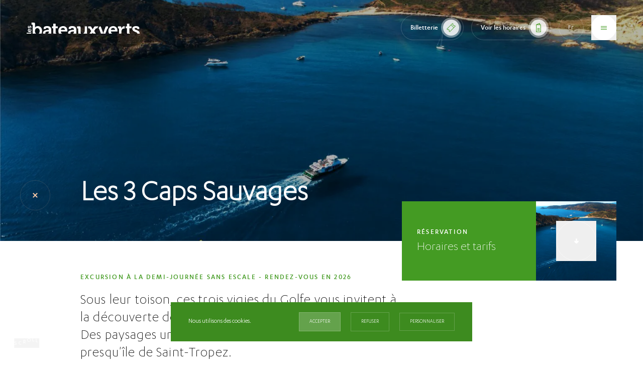

--- FILE ---
content_type: text/html; charset=UTF-8
request_url: https://www.bateauxverts.com/excursions/les-3-caps-sauvages/
body_size: 21602
content:
<!doctype html>
<html lang="fr-FR">
<head>
      <script>
      window.dataLayer = window.dataLayer || [];

      function gtag(){
        dataLayer.push(arguments);
      }

      // Set ad_storage and analytics_storage to denied, but wait 1000ms in case an update occurs
      gtag('consent', 'default', {
        'ad_storage': 'denied',
        'analytics_storage': 'denied',
        'wait_for_update': 1000
      });

      gtag('set', 'ads_data_redaction', true);

      // Google Tag Manager
      (function(w,d,s,l,i){w[l]=w[l]||[];w[l].push({'gtm.start':
        new Date().getTime(),event:'gtm.js'});var f=d.getElementsByTagName(s)[0],
        j=d.createElement(s),dl=l!='dataLayer'?'&l='+l:'';j.async=true;j.src=
        'https://www.googletagmanager.com/gtm.js?id='+i+dl;f.parentNode.insertBefore(j,f);
      })(window,document,'script','dataLayer','GTM-5CTX384');
      // End Google Tag Manager
    </script>
  
  <meta charset="utf-8">
  <meta http-equiv="x-ua-compatible" content="ie=edge">
  <meta name="viewport" content="width=device-width, initial-scale=1">
  <meta http-equiv="Content-Type" content="text/html; charset=UTF-8" X-Content-Type-Options="nosniff">

  <link rel="apple-touch-icon" sizes="57x57" href="https://www.bateauxverts.com/wp-content/themes/extra-theme/dist/images/favicons/apple-touch-icon-57x57.png">
  <link rel="apple-touch-icon" sizes="60x60" href="https://www.bateauxverts.com/wp-content/themes/extra-theme/dist/images/favicons/apple-touch-icon-60x60.png">
  <link rel="apple-touch-icon" sizes="72x72" href="https://www.bateauxverts.com/wp-content/themes/extra-theme/dist/images/favicons/apple-touch-icon-72x72.png">
  <link rel="apple-touch-icon" sizes="76x76" href="https://www.bateauxverts.com/wp-content/themes/extra-theme/dist/images/favicons/apple-touch-icon-76x76.png">
  <link rel="apple-touch-icon" sizes="114x114" href="https://www.bateauxverts.com/wp-content/themes/extra-theme/dist/images/favicons/apple-touch-icon-114x114.png">
  <link rel="apple-touch-icon" sizes="120x120" href="https://www.bateauxverts.com/wp-content/themes/extra-theme/dist/images/favicons/apple-touch-icon-120x120.png">
  <link rel="apple-touch-icon" sizes="144x144" href="https://www.bateauxverts.com/wp-content/themes/extra-theme/dist/images/favicons/apple-touch-icon-144x144.png">
  <link rel="apple-touch-icon" sizes="152x152" href="https://www.bateauxverts.com/wp-content/themes/extra-theme/dist/images/favicons/apple-touch-icon-152x152.png">
  <link rel="apple-touch-icon" sizes="167x167" href="https://www.bateauxverts.com/wp-content/themes/extra-theme/dist/images/favicons/apple-touch-icon-167x167.png">
  <link rel="apple-touch-icon" sizes="180x180" href="https://www.bateauxverts.com/wp-content/themes/extra-theme/dist/images/favicons/apple-touch-icon-180x180.png">
  <link rel="apple-touch-icon" sizes="1024x1024" href="https://www.bateauxverts.com/wp-content/themes/extra-theme/dist/images/favicons/apple-touch-icon-1024x1024.png">
  <link rel="apple-touch-startup-image" media="(device-width: 320px) and (device-height: 480px) and (-webkit-device-pixel-ratio: 1)" href="https://www.bateauxverts.com/wp-content/themes/extra-theme/dist/images/favicons/apple-touch-startup-image-320x460.png">
  <link rel="apple-touch-startup-image" media="(device-width: 320px) and (device-height: 480px) and (-webkit-device-pixel-ratio: 2)" href="https://www.bateauxverts.com/wp-content/themes/extra-theme/dist/images/favicons/apple-touch-startup-image-640x920.png">
  <link rel="apple-touch-startup-image" media="(device-width: 320px) and (device-height: 568px) and (-webkit-device-pixel-ratio: 2)" href="https://www.bateauxverts.com/wp-content/themes/extra-theme/dist/images/favicons/apple-touch-startup-image-640x1096.png">
  <link rel="apple-touch-startup-image" media="(device-width: 375px) and (device-height: 667px) and (-webkit-device-pixel-ratio: 2)" href="https://www.bateauxverts.com/wp-content/themes/extra-theme/dist/images/favicons/apple-touch-startup-image-750x1294.png">
  <link rel="apple-touch-startup-image" media="(device-width: 414px) and (device-height: 736px) and (orientation: landscape) and (-webkit-device-pixel-ratio: 3)" href="https://www.bateauxverts.com/wp-content/themes/extra-theme/dist/images/favicons/apple-touch-startup-image-1182x2208.png">
  <link rel="apple-touch-startup-image" media="(device-width: 414px) and (device-height: 736px) and (orientation: portrait) and (-webkit-device-pixel-ratio: 3)" href="https://www.bateauxverts.com/wp-content/themes/extra-theme/dist/images/favicons/apple-touch-startup-image-1242x2148.png">
  <link rel="apple-touch-startup-image" media="(device-width: 768px) and (device-height: 1024px) and (orientation: landscape) and (-webkit-device-pixel-ratio: 1)" href="https://www.bateauxverts.com/wp-content/themes/extra-theme/dist/images/favicons/apple-touch-startup-image-748x1024.png">
  <link rel="apple-touch-startup-image" media="(device-width: 768px) and (device-height: 1024px) and (orientation: landscape) and (-webkit-device-pixel-ratio: 2)" href="https://www.bateauxverts.com/wp-content/themes/extra-theme/dist/images/favicons/apple-touch-startup-image-1496x2048.png">
  <link rel="apple-touch-startup-image" media="(device-width: 768px) and (device-height: 1024px) and (orientation: portrait) and (-webkit-device-pixel-ratio: 1)" href="https://www.bateauxverts.com/wp-content/themes/extra-theme/dist/images/favicons/apple-touch-startup-image-768x1004.png">
  <link rel="apple-touch-startup-image" media="(device-width: 768px) and (device-height: 1024px) and (orientation: portrait) and (-webkit-device-pixel-ratio: 2)" href="https://www.bateauxverts.com/wp-content/themes/extra-theme/dist/images/favicons/apple-touch-startup-image-1536x2008.png">
  <link rel="icon" type="image/png" sizes="16x16" href="https://www.bateauxverts.com/wp-content/themes/extra-theme/dist/images/favicons/favicon-16x16.png">
  <link rel="icon" type="image/png" sizes="32x32" href="https://www.bateauxverts.com/wp-content/themes/extra-theme/dist/images/favicons/favicon-32x32.png">
  <link rel="icon" type="image/png" sizes="228x228" href="https://www.bateauxverts.com/wp-content/themes/extra-theme/dist/images/favicons/coast-228x228.png">
  <link rel="manifest" href="https://www.bateauxverts.com/wp-content/themes/extra-theme/dist/images/favicons/manifest.json">
  <link rel="shortcut icon" href="https://www.bateauxverts.com/wp-content/themes/extra-theme/dist/images/favicons/favicon.ico">
  <link rel="yandex-tableau-widget" href="https://www.bateauxverts.com/wp-content/themes/extra-theme/dist/images/favicons/yandex-browser-manifest.json">
  <meta name="apple-mobile-web-app-capable" content="yes">
  <meta name="apple-mobile-web-app-status-bar-style" content="black-translucent">
  <meta name="apple-mobile-web-app-title">
  <meta name="application-name">
  <meta name="mobile-web-app-capable" content="yes">
  <meta name="msapplication-TileColor" content="#fff">
  <meta name="msapplication-TileImage" content="https://www.bateauxverts.com/wp-content/themes/extra-theme/dist/images/favicons/mstile-144x144.png">
  <meta name="msapplication-config" content="https://www.bateauxverts.com/wp-content/themes/extra-theme/dist/images/favicons/browserconfig.xml">
  <meta name="theme-color" content="#fff">

  <meta name="application-name" content="Les Bateaux Verts - Navettes et excursions">
  <meta name="theme-color" content="#ffffff">

  <meta name='robots' content='index, follow, max-image-preview:large, max-snippet:-1, max-video-preview:-1' />

	<!-- This site is optimized with the Yoast SEO plugin v26.8 - https://yoast.com/product/yoast-seo-wordpress/ -->
	<title>Les 3 Caps Sauvages - Les Bateaux Verts - Navettes et excursions</title>
	<link rel="canonical" href="https://www.bateauxverts.com/excursions/les-3-caps-sauvages/" />
	<meta property="og:locale" content="fr_FR" />
	<meta property="og:type" content="article" />
	<meta property="og:title" content="Les 3 Caps Sauvages - Les Bateaux Verts - Navettes et excursions" />
	<meta property="og:url" content="https://www.bateauxverts.com/excursions/les-3-caps-sauvages/" />
	<meta property="og:site_name" content="Les Bateaux Verts - Navettes et excursions" />
	<meta property="article:publisher" content="https://fr-fr.facebook.com/bateauxverts/" />
	<meta property="article:modified_time" content="2025-12-26T09:41:55+00:00" />
	<meta property="og:image" content="https://www.bateauxverts.com/wp-content/uploads/2022/02/excursion-3caps-sauvages.jpg" />
	<meta property="og:image:width" content="2560" />
	<meta property="og:image:height" content="1440" />
	<meta property="og:image:type" content="image/jpeg" />
	<meta name="twitter:card" content="summary_large_image" />
	<meta name="twitter:label1" content="Durée de lecture estimée" />
	<meta name="twitter:data1" content="4 minutes" />
	<script type="application/ld+json" class="yoast-schema-graph">{"@context":"https://schema.org","@graph":[{"@type":"WebPage","@id":"https://www.bateauxverts.com/excursions/les-3-caps-sauvages/","url":"https://www.bateauxverts.com/excursions/les-3-caps-sauvages/","name":"Les 3 Caps Sauvages - Les Bateaux Verts - Navettes et excursions","isPartOf":{"@id":"https://www.bateauxverts.com/#website"},"primaryImageOfPage":{"@id":"https://www.bateauxverts.com/excursions/les-3-caps-sauvages/#primaryimage"},"image":{"@id":"https://www.bateauxverts.com/excursions/les-3-caps-sauvages/#primaryimage"},"thumbnailUrl":"https://www.bateauxverts.com/wp-content/uploads/2022/02/excursion-3caps-sauvages.jpg","datePublished":"2022-03-24T15:13:26+00:00","dateModified":"2025-12-26T09:41:55+00:00","breadcrumb":{"@id":"https://www.bateauxverts.com/excursions/les-3-caps-sauvages/#breadcrumb"},"inLanguage":"fr-FR","potentialAction":[{"@type":"ReadAction","target":["https://www.bateauxverts.com/excursions/les-3-caps-sauvages/"]}]},{"@type":"ImageObject","inLanguage":"fr-FR","@id":"https://www.bateauxverts.com/excursions/les-3-caps-sauvages/#primaryimage","url":"https://www.bateauxverts.com/wp-content/uploads/2022/02/excursion-3caps-sauvages.jpg","contentUrl":"https://www.bateauxverts.com/wp-content/uploads/2022/02/excursion-3caps-sauvages.jpg","width":2560,"height":1440},{"@type":"BreadcrumbList","@id":"https://www.bateauxverts.com/excursions/les-3-caps-sauvages/#breadcrumb","itemListElement":[{"@type":"ListItem","position":1,"name":"Accueil","item":"https://www.bateauxverts.com/"},{"@type":"ListItem","position":2,"name":"Les 3 Caps Sauvages"}]},{"@type":"WebSite","@id":"https://www.bateauxverts.com/#website","url":"https://www.bateauxverts.com/","name":"Les Bateaux Verts - Navettes et excursions","description":"","publisher":{"@id":"https://www.bateauxverts.com/#organization"},"potentialAction":[{"@type":"SearchAction","target":{"@type":"EntryPoint","urlTemplate":"https://www.bateauxverts.com/?s={search_term_string}"},"query-input":{"@type":"PropertyValueSpecification","valueRequired":true,"valueName":"search_term_string"}}],"inLanguage":"fr-FR"},{"@type":"Organization","@id":"https://www.bateauxverts.com/#organization","name":"Bateaux Verts","url":"https://www.bateauxverts.com/","logo":{"@type":"ImageObject","inLanguage":"fr-FR","@id":"https://www.bateauxverts.com/#/schema/logo/image/","url":"https://www.bateauxverts.com/wp-content/uploads/2022/03/bateauxverts-logov-pour-intranet.jpg","contentUrl":"https://www.bateauxverts.com/wp-content/uploads/2022/03/bateauxverts-logov-pour-intranet.jpg","width":448,"height":63,"caption":"Bateaux Verts"},"image":{"@id":"https://www.bateauxverts.com/#/schema/logo/image/"},"sameAs":["https://fr-fr.facebook.com/bateauxverts/"]}]}</script>
	<!-- / Yoast SEO plugin. -->


<link rel="alternate" title="oEmbed (JSON)" type="application/json+oembed" href="https://www.bateauxverts.com/wp-json/oembed/1.0/embed?url=https%3A%2F%2Fwww.bateauxverts.com%2Fexcursions%2Fles-3-caps-sauvages%2F" />
<link rel="alternate" title="oEmbed (XML)" type="text/xml+oembed" href="https://www.bateauxverts.com/wp-json/oembed/1.0/embed?url=https%3A%2F%2Fwww.bateauxverts.com%2Fexcursions%2Fles-3-caps-sauvages%2F&#038;format=xml" />
<style id='wp-img-auto-sizes-contain-inline-css' type='text/css'>
img:is([sizes=auto i],[sizes^="auto," i]){contain-intrinsic-size:3000px 1500px}
/*# sourceURL=wp-img-auto-sizes-contain-inline-css */
</style>
<link rel='stylesheet' id='contact-form-7-css' href='https://www.bateauxverts.com/wp-content/plugins/contact-form-7/includes/css/styles.css?ver=6.1.4' type='text/css' media='all' />
<link rel='stylesheet' id='sage/main.css-css' href='https://www.bateauxverts.com/wp-content/themes/extra-theme/dist/styles/main_9ac07c12.css' type='text/css' media='all' />
<script type="text/javascript" id="wpml-cookie-js-extra">
/* <![CDATA[ */
var wpml_cookies = {"wp-wpml_current_language":{"value":"fr","expires":1,"path":"/"}};
var wpml_cookies = {"wp-wpml_current_language":{"value":"fr","expires":1,"path":"/"}};
//# sourceURL=wpml-cookie-js-extra
/* ]]> */
</script>
<script type="text/javascript" src="https://www.bateauxverts.com/wp-content/plugins/sitepress-multilingual-cms/res/js/cookies/language-cookie.js?ver=486900" id="wpml-cookie-js" defer="defer" data-wp-strategy="defer"></script>
<link rel="https://api.w.org/" href="https://www.bateauxverts.com/wp-json/" /><link rel="alternate" title="JSON" type="application/json" href="https://www.bateauxverts.com/wp-json/wp/v2/excursions/4351" /><link rel="EditURI" type="application/rsd+xml" title="RSD" href="https://www.bateauxverts.com/xmlrpc.php?rsd" />
<meta name="generator" content="WordPress 6.9" />
<link rel='shortlink' href='https://www.bateauxverts.com/?p=4351' />
<meta name="generator" content="WPML ver:4.8.6 stt:1,4;" />
		<style type="text/css" id="wp-custom-css">
			.form-field__radio.ratings .form-field__radio__line,
.form-field__radio.ratings .form-field__radio__line > p {
  display: grid;
  grid-template-columns: minmax(280px,1fr) auto; /* texte / étoiles */
  align-items: center;
  gap: 24px;
  margin: 0;
}

.form-field__radio.ratings .wpcf7-form-control-wrap {
  display: inline-flex;
  align-items: center;
  gap: 28px;
}

.form-field__radio.ratings .wpcf7-list-item {
  display: inline-flex;
  align-items: center;
  gap: 6px;
}
		</style>
		</head>

<body class="wp-singular excursions-template-default single single-excursions postid-4351 wp-theme-extra-themeresources les-3-caps-sauvages app-data index-data singular-data single-data single-excursions-data single-excursions-les-3-caps-sauvages-data">
  <noscript>
    <iframe src="https://www.googletagmanager.com/ns.html?id=GTM-5CTX384" height="0" width="0" style="display:none;visibility:hidden"></iframe>
  </noscript>

<svg style="display:none">
  <defs>

    <symbol id="icon-instagram" viewBox="0 0 19.6 19.6">
      <path d="M9.81,4.77a5,5,0,1,0,5,5h0a5,5,0,0,0-5-5Zm0,8.3A3.27,3.27,0,1,1,13.07,9.8h0a3.26,3.26,0,0,1-3.26,3.26Zm6.4-8.5A1.18,1.18,0,1,1,15,3.39h0a1.18,1.18,0,0,1,1.18,1.17Zm3.32,1.19A5.81,5.81,0,0,0,18,1.66,5.82,5.82,0,0,0,13.84.07C12.22,0,7.37,0,5.76.07A5.86,5.86,0,0,0,1.65,1.65,5.83,5.83,0,0,0,.07,5.75C0,7.37,0,12.22.07,13.84a5.81,5.81,0,0,0,1.58,4.1,5.86,5.86,0,0,0,4.11,1.59c1.62.09,6.46.09,8.08,0A5.8,5.8,0,0,0,18,17.94a5.83,5.83,0,0,0,1.58-4.1c.09-1.62.09-6.46,0-8.08Zm-2.09,9.82a3.3,3.3,0,0,1-1.86,1.86c-1.29.51-4.35.4-5.78.4S5.31,18,4,17.44a3.29,3.29,0,0,1-1.87-1.86c-.51-1.29-.39-4.35-.39-5.78S1.65,5.31,2.16,4A3.31,3.31,0,0,1,4,2.16c1.29-.51,4.35-.4,5.78-.4s4.49-.11,5.77.4A3.27,3.27,0,0,1,17.44,4c.52,1.29.4,4.35.4,5.78s.11,4.49-.4,5.77Z"/>
    </symbol>

    <symbol id="icon-facebook" viewBox="0 0 10.6 19.8">
      <path d="M9.91,11.14l.55-3.59H7V5.23a1.79,1.79,0,0,1,1.62-2,1.77,1.77,0,0,1,.4,0H10.6v-3A18.28,18.28,0,0,0,7.83,0C5,0,3.15,1.72,3.15,4.82V7.55H0v3.59H3.15V19.8H7V11.14Z"/>
    </symbol>

    <symbol id="icon-svg-burger-rounded" viewBox="0 0 50 50">
      <path d="M 25.00000953674316 2.117351531982422 C 23.90242004394531 2.117351531982422 22.81922912597656 2.406391143798828 21.86779022216797 2.953079223632812 L 21.86228942871094 2.956249237060547 C 20.52364349365234 3.725425720214844 18.99008369445801 4.107414245605469 17.44033050537109 4.052822113037109 L 17.43273162841797 4.05255126953125 C 17.35886001586914 4.049930572509766 17.28390884399414 4.048610687255859 17.20999908447266 4.048610687255859 C 15.04684829711914 4.048671722412109 13.06298065185547 5.13909912109375 11.90314102172852 6.965530395507812 L 11.87506866455078 7.009719848632812 C 11.0489387512207 8.310661315917969 9.879188537597656 9.353439331054688 8.492359161376953 10.02529144287109 L 8.441448211669922 10.04994964599609 C 6.455799102783203 11.01190948486328 5.105709075927734 12.97516250610352 4.918048858642578 15.17350006103516 L 4.908988952636719 15.27976989746094 C 4.778739929199219 16.8055419921875 4.22930908203125 18.26333236694336 3.320091247558594 19.49553108215332 L 3.2552490234375 19.58340072631836 C 1.951091766357422 21.35081100463867 1.665920257568359 23.70820045471191 2.511039733886719 25.73562049865723 L 2.557960510253906 25.84819984436035 C 3.146190643310547 27.25938034057617 3.332538604736328 28.80374145507812 3.096870422363281 30.31429100036621 L 3.078208923339844 30.43391036987305 C 2.739070892333984 32.60766983032227 3.579391479492188 34.83171081542969 5.271198272705078 36.23807144165039 L 5.337051391601562 36.29280853271484 C 6.518020629882812 37.27452087402344 7.401618957519531 38.56262969970703 7.892288208007812 40.017822265625 L 7.918449401855469 40.09540939331055 C 8.625881195068359 42.19343185424805 10.41109085083008 43.78087997436523 12.57712173461914 44.23822021484375 L 12.60530853271484 44.24415969848633 C 14.11811065673828 44.56357955932617 15.50801086425781 45.29761123657227 16.62474822998047 46.36688995361328 L 16.64286041259766 46.38423156738281 C 17.81890869140625 47.51031112670898 19.36337089538574 48.13047027587891 20.99172019958496 48.13047027587891 C 21.57607078552246 48.13047027587891 22.1577205657959 48.04883193969727 22.72053909301758 47.88780975341797 C 23.46194076538086 47.67571258544922 24.2288703918457 47.56816101074219 25.00001907348633 47.56816101074219 C 25.77117919921875 47.56816101074219 26.53809928894043 47.67571258544922 27.27947044372559 47.88780975341797 C 27.84230041503906 48.04883193969727 28.42395973205566 48.13047027587891 29.00827980041504 48.13047027587891 C 30.63662910461426 48.13047027587891 32.18107986450195 47.51031112670898 33.35696029663086 46.3844108581543 L 33.37524032592773 46.36690139770508 C 34.49201202392578 45.29759979248047 35.88191986083984 44.56356048583984 37.39459228515625 44.24419021606445 L 37.42259216308594 44.2382698059082 C 39.58892059326172 43.78087997436523 41.37411880493164 42.19343185424805 42.08153915405273 40.09542846679688 L 42.10768890380859 40.01787185668945 C 42.598388671875 38.56262969970703 43.48197937011719 37.27452087402344 44.66291809082031 36.29283142089844 L 44.728759765625 36.23810195922852 C 46.42060089111328 34.83171844482422 47.26092147827148 32.60768127441406 46.92177963256836 30.43390083312988 L 46.90312194824219 30.31430053710938 C 46.66744995117188 28.8037109375 46.85380172729492 27.25936126708984 47.44203948974609 25.84818077087402 L 47.48897171020508 25.73561096191406 C 48.33407974243164 23.70820045471191 48.04890823364258 21.35081100463867 46.74478912353516 19.58345031738281 L 46.67990875244141 19.49554061889648 C 45.77069091796875 18.26335906982422 45.22126007080078 16.80557250976562 45.09101104736328 15.27972030639648 L 45.08195114135742 15.1735725402832 C 44.89429092407227 12.97517013549805 43.54420852661133 11.01192092895508 41.55862045288086 10.04999160766602 L 41.50772857666016 10.02532958984375 C 40.12081909179688 9.353450775146484 38.95106887817383 8.3106689453125 38.12496185302734 7.009769439697266 L 38.09685134887695 6.965499877929688 C 36.93693923950195 5.138961791992188 34.95310211181641 4.048530578613281 32.7900390625 4.048610687255859 C 32.71620178222656 4.048610687255859 32.64123916625977 4.049930572509766 32.56777191162109 4.052532196044922 L 32.55912017822266 4.052841186523438 C 32.46205139160156 4.056259155273438 32.36360931396484 4.058002471923828 32.26651763916016 4.058002471923828 C 30.81985092163086 4.058002471923828 29.39213943481445 3.677021026611328 28.13715934753418 2.955928802490234 L 28.1324291229248 2.953208923339844 C 27.18077087402344 2.406379699707031 26.09760093688965 2.117351531982422 25.00000953674316 2.117351531982422 M 25.00001335144043 1.117351531982422 C 26.25331497192383 1.117351531982422 27.50659942626953 1.440280914306641 28.63064002990723 2.086151123046875 L 28.63594055175781 2.089199066162109 C 29.8164005279541 2.767482757568359 31.16324615478516 3.101589202880859 32.52386093139648 3.053459167480469 L 32.53195190429688 3.053169250488281 C 35.11598205566406 2.961967468261719 37.5549201965332 4.246700286865234 38.94102096557617 6.429431915283203 L 38.96910858154297 6.473659515380859 C 39.69501876831055 7.616771697998047 40.72507095336914 8.535011291503906 41.94371032714844 9.125381469726562 L 41.99454116821289 9.150001525878906 C 44.30789184570312 10.27072143554688 45.85969924926758 12.52730941772461 46.07833099365234 15.08852005004883 L 46.0873908996582 15.19472122192383 C 46.20185852050781 16.53572082519531 46.68545150756836 17.81883239746094 47.48455810546875 18.90179061889648 L 47.54940032958984 18.98965072631836 C 49.0696907043457 21.04996109008789 49.39714813232422 23.75698089599609 48.41199111938477 26.120361328125 L 48.36505126953125 26.23295974731445 C 47.84803009033203 27.47329139709473 47.68402862548828 28.83242988586426 47.89117050170898 30.1601505279541 L 47.90982818603516 30.27976036071777 C 48.30508041381836 32.8132209777832 47.33979797363281 35.36800003051758 45.36801147460938 37.00710296630859 L 45.30220031738281 37.06180953979492 C 44.26435852050781 37.92454147338867 43.48648834228516 39.05853271484375 43.05527114868164 40.3373908996582 L 43.02912902832031 40.41492080688477 C 42.20532989501953 42.85808181762695 40.15185928344727 44.6840705871582 37.62916946411133 45.21670150756836 L 37.60128784179688 45.22259140014648 C 36.27219009399414 45.50321197509766 35.04798126220703 46.14974212646484 34.06682968139648 47.08919143676758 L 34.04874038696289 47.10652160644531 C 32.17737579345703 48.89834976196289 29.49536895751953 49.56185913085938 27.00441932678223 48.84923934936523 L 27.00441932678223 48.8492317199707 C 25.69441986083984 48.47447204589844 24.30558586120605 48.47447204589844 22.99559020996094 48.84923934936523 C 20.50463676452637 49.56185913085938 17.8226318359375 48.89836120605469 15.95127105712891 47.10652160644531 L 15.93317031860352 47.08919143676758 C 14.95201873779297 46.14974212646484 13.72780990600586 45.50321960449219 12.39871978759766 45.22259140014648 L 12.37083053588867 45.21670913696289 C 9.848140716552734 44.6840705871582 7.794670104980469 42.85808181762695 6.970870971679688 40.41492080688477 L 6.944721221923828 40.33737945556641 C 6.513511657714844 39.05853271484375 5.735641479492188 37.92454147338867 4.697799682617188 37.06180953979492 L 4.631980895996094 37.00710296630859 C 2.660190582275391 35.36798858642578 1.694908142089844 32.8132209777832 2.090160369873047 30.27976036071777 L 2.108821868896484 30.1601505279541 C 2.315971374511719 28.83242988586426 2.151958465576172 27.47329139709473 1.634941101074219 26.23295021057129 L 1.588008880615234 26.120361328125 C 0.6028518676757812 23.75697135925293 0.9303207397460938 21.04995155334473 2.450599670410156 18.98965072631836 L 2.51544189453125 18.90178108215332 C 3.314540863037109 17.81882095336914 3.798141479492188 16.53572082519531 3.912609100341797 15.19472122192383 L 3.921669006347656 15.0885124206543 C 4.140300750732422 12.52730178833008 5.692108154296875 10.27070999145508 8.005470275878906 9.150001525878906 L 8.056301116943359 9.125370025634766 C 9.274940490722656 8.534999847412109 10.30498886108398 7.61676025390625 11.03089904785156 6.473651885986328 L 11.05899047851562 6.429420471191406 C 12.44509887695312 4.246692657470703 14.88411712646484 2.961944580078125 17.46805953979492 3.053169250488281 L 17.47615051269531 3.053459167480469 C 18.83670234680176 3.101528167724609 20.18361663818359 2.767478942871094 21.36408042907715 2.089191436767578 L 21.36935043334961 2.086158752441406 C 22.49339485168457 1.440292358398438 23.74671173095703 1.117351531982422 25.00001335144043 1.117351531982422 Z" stroke="none" fill="#fff"/>
    </symbol>

    <symbol id="icon-reload" viewBox="0 0 20.949 18.007">
      <path d="M52.055,11.267a8.937,8.937,0,0,0,8.677,6.24,8.762,8.762,0,0,0,9-8.5,9.014,9.014,0,0,0-18,0" transform="translate(-49.731 -0.5)" fill="none" stroke="#fff" stroke-miterlimit="10" stroke-width="1"/>
      <path d="M3.981,0,1.991,1.991,0,0" transform="translate(0.277 5.901) rotate(8)" fill="none" stroke="#fff" stroke-miterlimit="10" stroke-width="1"/>
    </symbol>

    <symbol id="icon-lock" viewBox="0 0 12 16">
      <rect y="6" width="12" height="10" style="fill: none"/>
      <rect x="0.5" y="6.5" width="11" height="9" style="fill: none;stroke: #000"/>
      <path d="M6.09,9.66v2.76" style="fill: none;stroke: #000"/>
      <path d="M10,7H2V3.89A3.94,3.94,0,0,1,6,0a3.94,3.94,0,0,1,4,3.89Z" style="fill: none"/>
      <path d="M9,6V3.89A3,3,0,0,0,6,1,3,3,0,0,0,3,3.89V6H9m1,1H2V3.89A4,4,0,0,1,6,0a4,4,0,0,1,4,3.89Z"/>
    </symbol>

    <symbol id="icon-fullscreen" viewBox="0 0 14 11">
      <rect  width="4" height="1"/>
      <rect width="1" height="4"/>
      <rect y="10" width="4" height="1"/>
      <rect y="7" width="1" height="4"/>
      <rect x="10" width="4" height="1"/>
      <rect x="13" width="1" height="4"/>
      <rect x="10" y="10" width="4" height="1"/>
      <rect x="13" y="7" width="1" height="4"/>
    </symbol>

    <symbol id="icon-arrow-simple" viewBox="0 0 8.2 10.26">
      <path d="M7.75,4.3A1,1,0,0,1,8,5.69.9.9,0,0,1,7.75,6l-6.2,4.13A1,1,0,0,1,.17,9.81,1,1,0,0,1,0,9.26V1A1,1,0,0,1,1,0a1,1,0,0,1,.55.17Z"/>
    </symbol>

    <symbol id="icon-pointer" viewBox="0 0 10 13.33">
      <path d="M5,0A5,5,0,0,0,0,5c0,2,.7,2.58,4.49,8.06a.46.46,0,0,0,.15.16.62.62,0,0,0,.87-.16C9.3,7.58,10,7,10,5A5,5,0,0,0,5,0ZM5,6.67a2,2,0,1,1,2-2A2,2,0,0,1,5,6.67Z"/>
    </symbol>

    <symbol id="icon-ticket" viewBox="0 0 18.34 18.34">
      <path d="M.35,12l1.71,1.71.14-.14a1.81,1.81,0,0,1,2.56,2.55l-.14.15L6.33,18,18,6.33l-1.7-1.71-.15.14A1.81,1.81,0,0,1,13.58,2.2l.14-.14L12,.35Zm.57,0,8-8,5.4,5.4-8,8L5.15,16.24a2.17,2.17,0,0,0-.23-3.07,2.21,2.21,0,0,0-2.84,0ZM9.16,3.77,12,.92l1.16,1.17a2.18,2.18,0,0,0,3.07,3.07l1.17,1.16L14.57,9.17Z" style="fill: #fff;stroke: #000;stroke-width: 0.4999999914428645px"/>
    </symbol>

    <path id="svg-burger-rounded-path" d="M 25.00000953674316 2.117351531982422 C 23.90242004394531 2.117351531982422 22.81922912597656 2.406391143798828 21.86779022216797 2.953079223632812 L 21.86228942871094 2.956249237060547 C 20.52364349365234 3.725425720214844 18.99008369445801 4.107414245605469 17.44033050537109 4.052822113037109 L 17.43273162841797 4.05255126953125 C 17.35886001586914 4.049930572509766 17.28390884399414 4.048610687255859 17.20999908447266 4.048610687255859 C 15.04684829711914 4.048671722412109 13.06298065185547 5.13909912109375 11.90314102172852 6.965530395507812 L 11.87506866455078 7.009719848632812 C 11.0489387512207 8.310661315917969 9.879188537597656 9.353439331054688 8.492359161376953 10.02529144287109 L 8.441448211669922 10.04994964599609 C 6.455799102783203 11.01190948486328 5.105709075927734 12.97516250610352 4.918048858642578 15.17350006103516 L 4.908988952636719 15.27976989746094 C 4.778739929199219 16.8055419921875 4.22930908203125 18.26333236694336 3.320091247558594 19.49553108215332 L 3.2552490234375 19.58340072631836 C 1.951091766357422 21.35081100463867 1.665920257568359 23.70820045471191 2.511039733886719 25.73562049865723 L 2.557960510253906 25.84819984436035 C 3.146190643310547 27.25938034057617 3.332538604736328 28.80374145507812 3.096870422363281 30.31429100036621 L 3.078208923339844 30.43391036987305 C 2.739070892333984 32.60766983032227 3.579391479492188 34.83171081542969 5.271198272705078 36.23807144165039 L 5.337051391601562 36.29280853271484 C 6.518020629882812 37.27452087402344 7.401618957519531 38.56262969970703 7.892288208007812 40.017822265625 L 7.918449401855469 40.09540939331055 C 8.625881195068359 42.19343185424805 10.41109085083008 43.78087997436523 12.57712173461914 44.23822021484375 L 12.60530853271484 44.24415969848633 C 14.11811065673828 44.56357955932617 15.50801086425781 45.29761123657227 16.62474822998047 46.36688995361328 L 16.64286041259766 46.38423156738281 C 17.81890869140625 47.51031112670898 19.36337089538574 48.13047027587891 20.99172019958496 48.13047027587891 C 21.57607078552246 48.13047027587891 22.1577205657959 48.04883193969727 22.72053909301758 47.88780975341797 C 23.46194076538086 47.67571258544922 24.2288703918457 47.56816101074219 25.00001907348633 47.56816101074219 C 25.77117919921875 47.56816101074219 26.53809928894043 47.67571258544922 27.27947044372559 47.88780975341797 C 27.84230041503906 48.04883193969727 28.42395973205566 48.13047027587891 29.00827980041504 48.13047027587891 C 30.63662910461426 48.13047027587891 32.18107986450195 47.51031112670898 33.35696029663086 46.3844108581543 L 33.37524032592773 46.36690139770508 C 34.49201202392578 45.29759979248047 35.88191986083984 44.56356048583984 37.39459228515625 44.24419021606445 L 37.42259216308594 44.2382698059082 C 39.58892059326172 43.78087997436523 41.37411880493164 42.19343185424805 42.08153915405273 40.09542846679688 L 42.10768890380859 40.01787185668945 C 42.598388671875 38.56262969970703 43.48197937011719 37.27452087402344 44.66291809082031 36.29283142089844 L 44.728759765625 36.23810195922852 C 46.42060089111328 34.83171844482422 47.26092147827148 32.60768127441406 46.92177963256836 30.43390083312988 L 46.90312194824219 30.31430053710938 C 46.66744995117188 28.8037109375 46.85380172729492 27.25936126708984 47.44203948974609 25.84818077087402 L 47.48897171020508 25.73561096191406 C 48.33407974243164 23.70820045471191 48.04890823364258 21.35081100463867 46.74478912353516 19.58345031738281 L 46.67990875244141 19.49554061889648 C 45.77069091796875 18.26335906982422 45.22126007080078 16.80557250976562 45.09101104736328 15.27972030639648 L 45.08195114135742 15.1735725402832 C 44.89429092407227 12.97517013549805 43.54420852661133 11.01192092895508 41.55862045288086 10.04999160766602 L 41.50772857666016 10.02532958984375 C 40.12081909179688 9.353450775146484 38.95106887817383 8.3106689453125 38.12496185302734 7.009769439697266 L 38.09685134887695 6.965499877929688 C 36.93693923950195 5.138961791992188 34.95310211181641 4.048530578613281 32.7900390625 4.048610687255859 C 32.71620178222656 4.048610687255859 32.64123916625977 4.049930572509766 32.56777191162109 4.052532196044922 L 32.55912017822266 4.052841186523438 C 32.46205139160156 4.056259155273438 32.36360931396484 4.058002471923828 32.26651763916016 4.058002471923828 C 30.81985092163086 4.058002471923828 29.39213943481445 3.677021026611328 28.13715934753418 2.955928802490234 L 28.1324291229248 2.953208923339844 C 27.18077087402344 2.406379699707031 26.09760093688965 2.117351531982422 25.00000953674316 2.117351531982422 M 25.00001335144043 1.117351531982422 C 26.25331497192383 1.117351531982422 27.50659942626953 1.440280914306641 28.63064002990723 2.086151123046875 L 28.63594055175781 2.089199066162109 C 29.8164005279541 2.767482757568359 31.16324615478516 3.101589202880859 32.52386093139648 3.053459167480469 L 32.53195190429688 3.053169250488281 C 35.11598205566406 2.961967468261719 37.5549201965332 4.246700286865234 38.94102096557617 6.429431915283203 L 38.96910858154297 6.473659515380859 C 39.69501876831055 7.616771697998047 40.72507095336914 8.535011291503906 41.94371032714844 9.125381469726562 L 41.99454116821289 9.150001525878906 C 44.30789184570312 10.27072143554688 45.85969924926758 12.52730941772461 46.07833099365234 15.08852005004883 L 46.0873908996582 15.19472122192383 C 46.20185852050781 16.53572082519531 46.68545150756836 17.81883239746094 47.48455810546875 18.90179061889648 L 47.54940032958984 18.98965072631836 C 49.0696907043457 21.04996109008789 49.39714813232422 23.75698089599609 48.41199111938477 26.120361328125 L 48.36505126953125 26.23295974731445 C 47.84803009033203 27.47329139709473 47.68402862548828 28.83242988586426 47.89117050170898 30.1601505279541 L 47.90982818603516 30.27976036071777 C 48.30508041381836 32.8132209777832 47.33979797363281 35.36800003051758 45.36801147460938 37.00710296630859 L 45.30220031738281 37.06180953979492 C 44.26435852050781 37.92454147338867 43.48648834228516 39.05853271484375 43.05527114868164 40.3373908996582 L 43.02912902832031 40.41492080688477 C 42.20532989501953 42.85808181762695 40.15185928344727 44.6840705871582 37.62916946411133 45.21670150756836 L 37.60128784179688 45.22259140014648 C 36.27219009399414 45.50321197509766 35.04798126220703 46.14974212646484 34.06682968139648 47.08919143676758 L 34.04874038696289 47.10652160644531 C 32.17737579345703 48.89834976196289 29.49536895751953 49.56185913085938 27.00441932678223 48.84923934936523 L 27.00441932678223 48.8492317199707 C 25.69441986083984 48.47447204589844 24.30558586120605 48.47447204589844 22.99559020996094 48.84923934936523 C 20.50463676452637 49.56185913085938 17.8226318359375 48.89836120605469 15.95127105712891 47.10652160644531 L 15.93317031860352 47.08919143676758 C 14.95201873779297 46.14974212646484 13.72780990600586 45.50321960449219 12.39871978759766 45.22259140014648 L 12.37083053588867 45.21670913696289 C 9.848140716552734 44.6840705871582 7.794670104980469 42.85808181762695 6.970870971679688 40.41492080688477 L 6.944721221923828 40.33737945556641 C 6.513511657714844 39.05853271484375 5.735641479492188 37.92454147338867 4.697799682617188 37.06180953979492 L 4.631980895996094 37.00710296630859 C 2.660190582275391 35.36798858642578 1.694908142089844 32.8132209777832 2.090160369873047 30.27976036071777 L 2.108821868896484 30.1601505279541 C 2.315971374511719 28.83242988586426 2.151958465576172 27.47329139709473 1.634941101074219 26.23295021057129 L 1.588008880615234 26.120361328125 C 0.6028518676757812 23.75697135925293 0.9303207397460938 21.04995155334473 2.450599670410156 18.98965072631836 L 2.51544189453125 18.90178108215332 C 3.314540863037109 17.81882095336914 3.798141479492188 16.53572082519531 3.912609100341797 15.19472122192383 L 3.921669006347656 15.0885124206543 C 4.140300750732422 12.52730178833008 5.692108154296875 10.27070999145508 8.005470275878906 9.150001525878906 L 8.056301116943359 9.125370025634766 C 9.274940490722656 8.534999847412109 10.30498886108398 7.61676025390625 11.03089904785156 6.473651885986328 L 11.05899047851562 6.429420471191406 C 12.44509887695312 4.246692657470703 14.88411712646484 2.961944580078125 17.46805953979492 3.053169250488281 L 17.47615051269531 3.053459167480469 C 18.83670234680176 3.101528167724609 20.18361663818359 2.767478942871094 21.36408042907715 2.089191436767578 L 21.36935043334961 2.086158752441406 C 22.49339485168457 1.440292358398438 23.74671173095703 1.117351531982422 25.00001335144043 1.117351531982422 Z" stroke="none" fill="#fff"/>

    <symbol id="arrow-down" viewBox="0 0 10.18 11">
      <rect x="3.59" width="3" height="11" rx="1" fill="#fff"/>
      <rect x="1.44" y="4.6" width="3" height="6.5" rx="1" transform="translate(-4.69 4.38) rotate(-45)" fill="#fff"/>
      <rect x="3.99" y="6.35" width="6.5" height="3" rx="1" transform="translate(-3.43 7.42) rotate(-45)" fill="#fff"/>
    </symbol>

    <symbol id="download" viewBox="0 0 11 13">
      <rect x="4" width="3" height="11" rx="1" fill="#fff"/>
      <rect y="10" width="11" height="3" rx="1" fill="#fff"/>
      <rect x="1.5" y="4.75" width="3" height="5.5" rx="1" transform="translate(-4.42 4.32) rotate(-45)" fill="#fff"/>
      <rect x="5.25" y="6" width="5.5" height="3" rx="1" transform="translate(-2.96 7.85) rotate(-45)" fill="#fff"/>
    </symbol>
  </defs>
</svg>

<main class="wrapper" data-scroll-container>
  
  <nav class="header__nav h-screen fixed">
  

  <div class="header__nav__inner">
    <span class="header__nav__bg bg-color__main inset"></span>
    <span class="header__nav__circle-rounded">
      <svg xmlns="http://www.w3.org/2000/svg" viewBox="0 0 1120 1120">
  <path d="M544.64,5.87a43,43,0,0,1,30.72,0L682.22,46.74a43.33,43.33,0,0,0,10.15,2.51L805.89,63.1A43,43,0,0,1,833,77.4l75.87,86.33a42.91,42.91,0,0,0,7.76,6.92l94.28,65.51a43,43,0,0,1,17.23,25.1l27.41,112.16a42.74,42.74,0,0,0,3.64,9.67l53.34,102.3a43,43,0,0,1,3.63,30.11l-27.49,112.22a43.1,43.1,0,0,0-1.23,10.25l0,115.56A43,43,0,0,1,1076.73,782l-76,86.41a43.35,43.35,0,0,0-5.86,8.55l-53.21,102.2a43,43,0,0,1-22.81,20.32l-107,40.84a42.4,42.4,0,0,0-9.22,4.88l-94.1,65.47A43,43,0,0,1,678.7,1118l-113.46-13.91a42.65,42.65,0,0,0-10.47,0L441.3,1118a43,43,0,0,1-29.79-7.38l-94.1-65.47a42.91,42.91,0,0,0-9.23-4.88l-107-40.84a43,43,0,0,1-22.8-20.32l-53.21-102.2a43.35,43.35,0,0,0-5.86-8.55L43.27,782a43,43,0,0,1-10.72-28.42l0-115.57a43.08,43.08,0,0,0-1.23-10.24L3.86,515.5a43,43,0,0,1,3.63-30.11l53.34-102.3a42.92,42.92,0,0,0,3.64-9.67L91.88,261.26a43,43,0,0,1,17.23-25.1l94.28-65.51a42.91,42.91,0,0,0,7.76-6.92L287,77.4a43,43,0,0,1,27.09-14.3L427.63,49.25a43.13,43.13,0,0,0,10.14-2.51Z" />
</svg>

    </span>

    <div class="header__nav__content main-navigation">
      <div class="header__menu flex">
        <div class="header__menu__left flex">
          <ul id="main-menu" class="menu"><li id="menu-item-97" class="menu-item menu-item-type-post_type menu-item-object-page menu-item-97"><a href="https://www.bateauxverts.com/horaires-tarifs/">Navettes</a></li>
<li id="menu-item-99" class="menu-item menu-item-type-post_type menu-item-object-page menu-item-99"><a href="https://www.bateauxverts.com/excursions/">Excursions</a></li>
<li id="menu-item-98" class="menu-item menu-item-type-post_type menu-item-object-page menu-item-98"><a href="https://www.bateauxverts.com/abonnements/">Abonnements</a></li>
<li id="menu-item-100" class="menu-item menu-item-type-post_type menu-item-object-page menu-item-100"><a href="https://www.bateauxverts.com/groupes/">Groupes</a></li>
</ul><ul id="main-menu-bis" class="menu"><li id="menu-item-104" class="menu-item menu-item-type-post_type menu-item-object-page menu-item-104"><a href="https://www.bateauxverts.com/actualites/">Actualités</a></li>
<li id="menu-item-101" class="menu-item menu-item-type-post_type menu-item-object-page menu-item-101"><a href="https://www.bateauxverts.com/contact/">Contact</a></li>
<li id="menu-item-102" class="menu-item menu-item-type-post_type menu-item-object-page menu-item-102"><a href="https://www.bateauxverts.com/brochure/">Brochure</a></li>
<li id="menu-item-103" class="menu-item menu-item-type-post_type menu-item-object-page menu-item-103"><a href="https://www.bateauxverts.com/plan-dacces/">Plan d’accès</a></li>
</ul>        </div>

        <div class="header__menu__right flex">
          <ul id="main-menu-min" class="menu list-simple"><li id="menu-item-105" class="menu-item menu-item-type-post_type menu-item-object-page menu-item-105"><a href="https://www.bateauxverts.com/la-compagnie/">La compagnie</a></li>
<li id="menu-item-106" class="menu-item menu-item-type-post_type menu-item-object-page menu-item-106"><a href="https://www.bateauxverts.com/nos-bateaux/">Nos bateaux</a></li>
<li id="menu-item-4939" class="menu-item menu-item-type-post_type menu-item-object-page menu-item-4939"><a href="https://www.bateauxverts.com/enquete-de-satisfaction/">Enquête de satisfaction</a></li>
<li id="menu-item-108" class="menu-item menu-item-type-post_type menu-item-object-page menu-item-108"><a href="https://www.bateauxverts.com/faq/">FAQ</a></li>
</ul>          <ul class="list-socials flex header__nav__socials">
        <li class="list-socials__item">
      <a href="https://fr-fr.facebook.com/bateauxverts/" class="btn-circle" target="_blank">
        <span class="circle absolute-all">
          <svg xmlns="http://www.w3.org/2000/svg" viewBox="0 0 80 80">
  <path d="M40,79.56a39.32,39.32,0,0,1-19.75-5.29,39.56,39.56,0,0,1-18.41-24A39.51,39.51,0,1,1,67.93,68a39.55,39.55,0,0,1-17.7,10.23A39.51,39.51,0,0,1,40,79.56Z"
    data-from="M40,79.56a39.32,39.32,0,0,1-19.75-5.29,39.56,39.56,0,0,1-18.41-24A39.51,39.51,0,1,1,67.93,68a39.55,39.55,0,0,1-17.7,10.23A39.51,39.51,0,0,1,40,79.56Z"
    data-to="M40,79.56c-2,0-3.72-1-5.55-2a18.31,18.31,0,0,0-4-1.82,19.24,19.24,0,0,0-4.53-.45c-2.07,0-4-.08-5.66-1s-2.68-2.65-3.75-4.43a18.22,18.22,0,0,0-2.62-3.66,18.63,18.63,0,0,0-3.66-2.62c-1.78-1.07-3.47-2.08-4.43-3.75s-1-3.58-1-5.65a18.32,18.32,0,0,0-.45-4.54,17.59,17.59,0,0,0-1.82-4c-1-1.84-2-3.57-2-5.56s1-3.72,2-5.56a17.59,17.59,0,0,0,1.82-4A18.32,18.32,0,0,0,4.76,26c0-2.07.08-4,1-5.65s2.65-2.68,4.43-3.75a18.63,18.63,0,0,0,3.66-2.62,18.22,18.22,0,0,0,2.62-3.66c1.07-1.78,2.08-3.47,3.75-4.43s3.59-1,5.65-1a19.28,19.28,0,0,0,4.54-.45,18.31,18.31,0,0,0,4-1.82c1.83-1,3.56-2,5.55-2s3.72,1,5.56,2a18.31,18.31,0,0,0,4,1.82,19.24,19.24,0,0,0,4.53.45c2.07,0,4,.08,5.65,1s2.68,2.65,3.76,4.43a17.84,17.84,0,0,0,2.62,3.66,18.56,18.56,0,0,0,3.65,2.62c1.78,1.07,3.47,2.08,4.43,3.75s1,3.59,1,5.65a19.33,19.33,0,0,0,.45,4.54,18,18,0,0,0,1.82,4c1,1.84,2,3.57,2,5.56s-1,3.72-2,5.56a18,18,0,0,0-1.82,4,19.33,19.33,0,0,0-.45,4.54c0,2.06-.08,4-1,5.65s-2.65,2.68-4.43,3.75a18.56,18.56,0,0,0-3.65,2.62,18.27,18.27,0,0,0-2.63,3.66c-1.07,1.78-2.08,3.47-3.75,4.43s-3.58,1-5.65,1a19.24,19.24,0,0,0-4.53.45,18.31,18.31,0,0,0-4,1.82C43.72,78.59,42,79.56,40,79.56Z"
  />
</svg>

        </span>
        <svg xmlns="http://www.w3.org/2000/svg">
      <use xlink:href="#icon-facebook"></use>
    </svg>
      </a>
    </li>
      <li class="list-socials__item">
      <a href="https://www.instagram.com/bateaux_verts/?hl=fr" class="btn-circle" target="_blank">
        <span class="circle absolute-all">
          <svg xmlns="http://www.w3.org/2000/svg" viewBox="0 0 80 80">
  <path d="M40,79.56a39.32,39.32,0,0,1-19.75-5.29,39.56,39.56,0,0,1-18.41-24A39.51,39.51,0,1,1,67.93,68a39.55,39.55,0,0,1-17.7,10.23A39.51,39.51,0,0,1,40,79.56Z"
    data-from="M40,79.56a39.32,39.32,0,0,1-19.75-5.29,39.56,39.56,0,0,1-18.41-24A39.51,39.51,0,1,1,67.93,68a39.55,39.55,0,0,1-17.7,10.23A39.51,39.51,0,0,1,40,79.56Z"
    data-to="M40,79.56c-2,0-3.72-1-5.55-2a18.31,18.31,0,0,0-4-1.82,19.24,19.24,0,0,0-4.53-.45c-2.07,0-4-.08-5.66-1s-2.68-2.65-3.75-4.43a18.22,18.22,0,0,0-2.62-3.66,18.63,18.63,0,0,0-3.66-2.62c-1.78-1.07-3.47-2.08-4.43-3.75s-1-3.58-1-5.65a18.32,18.32,0,0,0-.45-4.54,17.59,17.59,0,0,0-1.82-4c-1-1.84-2-3.57-2-5.56s1-3.72,2-5.56a17.59,17.59,0,0,0,1.82-4A18.32,18.32,0,0,0,4.76,26c0-2.07.08-4,1-5.65s2.65-2.68,4.43-3.75a18.63,18.63,0,0,0,3.66-2.62,18.22,18.22,0,0,0,2.62-3.66c1.07-1.78,2.08-3.47,3.75-4.43s3.59-1,5.65-1a19.28,19.28,0,0,0,4.54-.45,18.31,18.31,0,0,0,4-1.82c1.83-1,3.56-2,5.55-2s3.72,1,5.56,2a18.31,18.31,0,0,0,4,1.82,19.24,19.24,0,0,0,4.53.45c2.07,0,4,.08,5.65,1s2.68,2.65,3.76,4.43a17.84,17.84,0,0,0,2.62,3.66,18.56,18.56,0,0,0,3.65,2.62c1.78,1.07,3.47,2.08,4.43,3.75s1,3.59,1,5.65a19.33,19.33,0,0,0,.45,4.54,18,18,0,0,0,1.82,4c1,1.84,2,3.57,2,5.56s-1,3.72-2,5.56a18,18,0,0,0-1.82,4,19.33,19.33,0,0,0-.45,4.54c0,2.06-.08,4-1,5.65s-2.65,2.68-4.43,3.75a18.56,18.56,0,0,0-3.65,2.62,18.27,18.27,0,0,0-2.63,3.66c-1.07,1.78-2.08,3.47-3.75,4.43s-3.58,1-5.65,1a19.24,19.24,0,0,0-4.53.45,18.31,18.31,0,0,0-4,1.82C43.72,78.59,42,79.56,40,79.56Z"
  />
</svg>

        </span>
        <svg xmlns="http://www.w3.org/2000/svg">
      <use xlink:href="#icon-instagram"></use>
    </svg>
      </a>
    </li>
  </ul>
        </div>
      </div>

              <div class="header__menu__pro">
          <a href="https://resa.bateauxverts.com/ws?func=set_args&amp;mode=agence"  target="_blank" rel="noopener noreferrer" class="btn-icon relative white">
    <span class="btn-icon__text">Espace pro</span>

    <span class="btn-icon__svg">
      <span class="btn-icon__svg__hover inset"></span>

              <svg xmlns="http://www.w3.org/2000/svg" viewBox="0 0 12 16">
  <path d="M1,7v8H11V7H1M0,6H12V16H0Z"/>
  <path d="M6.59,12.42h-1V9.66h1Z"/>
  <path d="M9,6V3.89A2.94,2.94,0,0,0,6,1,2.94,2.94,0,0,0,3,3.89V6H9m1,1H2V3.89A3.94,3.94,0,0,1,6,0a3.94,3.94,0,0,1,4,3.89Z"/>
</svg>

          </span>
  </a>
        </div>
          </div>

    <div class="header__nav__galery">
      <div class="galery-img flex">
  <div class="galery-img__inner flex">
                  
        <div class="galery-img__item">
          <picture class="pict-fit js-gallery-img-picture">
                            <source
            data-srcset="https://www.bateauxverts.com/wp-content/uploads/2021/09/port-cros-village.jpg.webp 750w, https://www.bateauxverts.com/wp-content/uploads/2021/09/port-cros-village-450x337.jpg.webp 450w"
                        sizes="60vw"
                        type="image/webp"
          >
                <source
          data-srcset="https://www.bateauxverts.com/wp-content/uploads/2021/09/port-cros-village.jpg 750w, https://www.bateauxverts.com/wp-content/uploads/2021/09/port-cros-village-450x337.jpg 450w"
                    sizes="60vw"
                    type="image/jpeg"
        >

        <img
          data-srcset="https://www.bateauxverts.com/wp-content/uploads/2021/09/port-cros-village.jpg 750w, https://www.bateauxverts.com/wp-content/uploads/2021/09/port-cros-village-450x337.jpg 450w"
          data-src="https://www.bateauxverts.com/wp-content/uploads/2021/09/port-cros-village.jpg"
          alt="Port cros"
                    sizes="60vw"
                    class="lazyload "
                  >
            </picture>
        </div>

                      
        <div class="galery-img__item">
          <picture class="pict-fit js-gallery-img-picture">
                            <source
            data-srcset="https://www.bateauxverts.com/wp-content/uploads/2021/08/m3a-scaled.jpg.webp 2560w, https://www.bateauxverts.com/wp-content/uploads/2021/08/m3a-450x235.jpg.webp 450w, https://www.bateauxverts.com/wp-content/uploads/2021/08/m3a-1024x534.jpg.webp 1024w, https://www.bateauxverts.com/wp-content/uploads/2021/08/m3a-768x401.jpg.webp 768w, https://www.bateauxverts.com/wp-content/uploads/2021/08/m3a-1536x801.jpg.webp 1536w, https://www.bateauxverts.com/wp-content/uploads/2021/08/m3a-2048x1068.jpg.webp 2048w"
                        sizes="60vw"
                        type="image/webp"
          >
                <source
          data-srcset="https://www.bateauxverts.com/wp-content/uploads/2021/08/m3a-scaled.jpg 2560w, https://www.bateauxverts.com/wp-content/uploads/2021/08/m3a-450x235.jpg 450w, https://www.bateauxverts.com/wp-content/uploads/2021/08/m3a-1024x534.jpg 1024w, https://www.bateauxverts.com/wp-content/uploads/2021/08/m3a-768x401.jpg 768w, https://www.bateauxverts.com/wp-content/uploads/2021/08/m3a-1536x801.jpg 1536w, https://www.bateauxverts.com/wp-content/uploads/2021/08/m3a-2048x1068.jpg 2048w"
                    sizes="60vw"
                    type="image/jpeg"
        >

        <img
          data-srcset="https://www.bateauxverts.com/wp-content/uploads/2021/08/m3a-scaled.jpg 2560w, https://www.bateauxverts.com/wp-content/uploads/2021/08/m3a-450x235.jpg 450w, https://www.bateauxverts.com/wp-content/uploads/2021/08/m3a-1024x534.jpg 1024w, https://www.bateauxverts.com/wp-content/uploads/2021/08/m3a-768x401.jpg 768w, https://www.bateauxverts.com/wp-content/uploads/2021/08/m3a-1536x801.jpg 1536w, https://www.bateauxverts.com/wp-content/uploads/2021/08/m3a-2048x1068.jpg 2048w"
          data-src="https://www.bateauxverts.com/wp-content/uploads/2021/08/m3a-scaled.jpg"
          alt=""
                    sizes="60vw"
                    class="lazyload "
                  >
            </picture>
        </div>

                      
        <div class="galery-img__item">
          <picture class="pict-fit js-gallery-img-picture">
                            <source
            data-srcset="https://www.bateauxverts.com/wp-content/uploads/2021/07/bateauxverts-20.jpg.webp 1024w, https://www.bateauxverts.com/wp-content/uploads/2021/07/bateauxverts-20-450x338.jpg.webp 450w, https://www.bateauxverts.com/wp-content/uploads/2021/07/bateauxverts-20-768x576.jpg.webp 768w"
                        sizes="60vw"
                        type="image/webp"
          >
                <source
          data-srcset="https://www.bateauxverts.com/wp-content/uploads/2021/07/bateauxverts-20.jpg 1024w, https://www.bateauxverts.com/wp-content/uploads/2021/07/bateauxverts-20-450x338.jpg 450w, https://www.bateauxverts.com/wp-content/uploads/2021/07/bateauxverts-20-768x576.jpg 768w"
                    sizes="60vw"
                    type="image/jpeg"
        >

        <img
          data-srcset="https://www.bateauxverts.com/wp-content/uploads/2021/07/bateauxverts-20.jpg 1024w, https://www.bateauxverts.com/wp-content/uploads/2021/07/bateauxverts-20-450x338.jpg 450w, https://www.bateauxverts.com/wp-content/uploads/2021/07/bateauxverts-20-768x576.jpg 768w"
          data-src="https://www.bateauxverts.com/wp-content/uploads/2021/07/bateauxverts-20.jpg"
          alt=""
                    sizes="60vw"
                    class="lazyload "
                  >
            </picture>
        </div>

                      
        <div class="galery-img__item">
          <picture class="pict-fit js-gallery-img-picture">
                            <source
            data-srcset="https://www.bateauxverts.com/wp-content/uploads/2021/09/cal.jpg.webp 1280w, https://www.bateauxverts.com/wp-content/uploads/2021/09/cal-450x253.jpg.webp 450w, https://www.bateauxverts.com/wp-content/uploads/2021/09/cal-1024x576.jpg.webp 1024w, https://www.bateauxverts.com/wp-content/uploads/2021/09/cal-768x432.jpg.webp 768w"
                        sizes="60vw"
                        type="image/webp"
          >
                <source
          data-srcset="https://www.bateauxverts.com/wp-content/uploads/2021/09/cal.jpg 1280w, https://www.bateauxverts.com/wp-content/uploads/2021/09/cal-450x253.jpg 450w, https://www.bateauxverts.com/wp-content/uploads/2021/09/cal-1024x576.jpg 1024w, https://www.bateauxverts.com/wp-content/uploads/2021/09/cal-768x432.jpg 768w"
                    sizes="60vw"
                    type="image/jpeg"
        >

        <img
          data-srcset="https://www.bateauxverts.com/wp-content/uploads/2021/09/cal.jpg 1280w, https://www.bateauxverts.com/wp-content/uploads/2021/09/cal-450x253.jpg 450w, https://www.bateauxverts.com/wp-content/uploads/2021/09/cal-1024x576.jpg 1024w, https://www.bateauxverts.com/wp-content/uploads/2021/09/cal-768x432.jpg 768w"
          data-src="https://www.bateauxverts.com/wp-content/uploads/2021/09/cal.jpg"
          alt=""
                    sizes="60vw"
                    class="lazyload "
                  >
            </picture>
        </div>

                      
        <div class="galery-img__item">
          <picture class="pict-fit js-gallery-img-picture">
                            <source
            data-srcset="https://www.bateauxverts.com/wp-content/uploads/2021/07/bateauxverts-24.jpg.webp 1440w, https://www.bateauxverts.com/wp-content/uploads/2021/07/bateauxverts-24-450x338.jpg.webp 450w, https://www.bateauxverts.com/wp-content/uploads/2021/07/bateauxverts-24-1024x768.jpg.webp 1024w, https://www.bateauxverts.com/wp-content/uploads/2021/07/bateauxverts-24-768x576.jpg.webp 768w"
                        sizes="60vw"
                        type="image/webp"
          >
                <source
          data-srcset="https://www.bateauxverts.com/wp-content/uploads/2021/07/bateauxverts-24.jpg 1440w, https://www.bateauxverts.com/wp-content/uploads/2021/07/bateauxverts-24-450x338.jpg 450w, https://www.bateauxverts.com/wp-content/uploads/2021/07/bateauxverts-24-1024x768.jpg 1024w, https://www.bateauxverts.com/wp-content/uploads/2021/07/bateauxverts-24-768x576.jpg 768w"
                    sizes="60vw"
                    type="image/jpeg"
        >

        <img
          data-srcset="https://www.bateauxverts.com/wp-content/uploads/2021/07/bateauxverts-24.jpg 1440w, https://www.bateauxverts.com/wp-content/uploads/2021/07/bateauxverts-24-450x338.jpg 450w, https://www.bateauxverts.com/wp-content/uploads/2021/07/bateauxverts-24-1024x768.jpg 1024w, https://www.bateauxverts.com/wp-content/uploads/2021/07/bateauxverts-24-768x576.jpg 768w"
          data-src="https://www.bateauxverts.com/wp-content/uploads/2021/07/bateauxverts-24.jpg"
          alt=""
                    sizes="60vw"
                    class="lazyload "
                  >
            </picture>
        </div>

                    </div>
</div>
    </div>
  </div>

</nav>
    <header class="header fixed no-headband" id="header">
  
  
  <div class="header__inner flex">
    <h1 class="header__logo absolute-x">
      <a href="https://www.bateauxverts.com">
        <svg xmlns="http://www.w3.org/2000/svg" xmlns:xlink="http://www.w3.org/1999/xlink" viewBox="0 0 290 28.32" style="fill:#fff">
  <path d="M21.32,21.88c0-5.4,3-7.69,6.11-7.69,3.59,0,6.07,3,6.07,7.64,0,3.06-1.13,5.27-2.8,6.48h7.53a15.19,15.19,0,0,0,1.39-6.57C39.62,14.19,35.42,9,28.82,9a8.67,8.67,0,0,0-7.31,3.39h-.1c.06-.68.1-1.36.1-2V3.25C21.51,1,20.5,0,18.26,0H12.48V5.16h1.91a.93.93,0,0,1,1,.8,1,1,0,0,1,0,.25v22.1h8.63a8,8,0,0,1-2.75-6.43"/>
  <path d="M48,26.61c0-3.39,5-3.82,8.18-3.82h1v.57a7.11,7.11,0,0,1-2.15,4.95h8.26a1.18,1.18,0,0,1-.14-.55V18.68c0-5.45-2.39-9.7-10.51-9.7-2.54,0-8.94.48-8.94,5v2.58h5.64V15.29c0-1.34,2.15-1.63,3.25-1.63,3.11,0,4.49,1.29,4.49,4.78v.19h-.76c-4,0-14.48.62-14.48,8.27A7.58,7.58,0,0,0,42,28.32h6.49a3,3,0,0,1-.5-1.7"/>
  <path d="M74.36,24.22V14.38H79.9V9.55H74.36V2.91H68.44V9.55h-3.3v4.83h3.15V25a11,11,0,0,0,.48,3.32h7.92a4,4,0,0,1-2.33-4.09"/>
  <path d="M93.69,13.66c2.49,0,4.49,2,4.59,4.93H87.72a5.84,5.84,0,0,1,6-4.93m-6.16,9.13h16.82s.14-1.53.14-2.25c0-6.45-3.82-11.56-10.8-11.56-7.31,0-12.37,5.26-12.37,12.76A13.06,13.06,0,0,0,83,28.31h7.87a7,7,0,0,1-3.38-5.52"/>
  <path d="M112.35,26.61c0-3.39,5-3.82,8.18-3.82h1v.57a7.11,7.11,0,0,1-2.15,4.95h8.26a1.07,1.07,0,0,1-.14-.55V18.68c0-5.45-2.39-9.7-10.51-9.7-2.54,0-8.94.48-8.94,5v2.58h5.64V15.29c0-1.34,2.15-1.63,3.25-1.63,3.11,0,4.49,1.29,4.49,4.78v.19h-.76c-4,0-14.48.62-14.48,8.27a8.52,8.52,0,0,0,.13,1.42h6.49a3,3,0,0,1-.5-1.7"/>
  <path d="M155.13,27.76V9.56h-6.07V20.74c0,3.29-1.4,6.31-4,7.58h10.19a1.18,1.18,0,0,1-.13-.56"/>
  <path d="M138.45,24V12.75c0-2.2-.95-3.2-3.2-3.2h-5.78v5.16h1.91a1,1,0,0,1,1.05.81,1,1,0,0,1,0,.25v9.46a15.16,15.16,0,0,0,.29,3.08h7.22c-1.13-.81-1.49-2.34-1.49-4.33"/>
  <path d="M168.78,27.14c.33-.53.71-1.29.71-1.29h.1a8.76,8.76,0,0,0,.67,1.29l.74,1.17h6.62l-4.35-6.71,4.06-6.07c.48-.72.86-.82,1.87-.82h1.72l3.35-5.16h-7.56c-2.05,0-2.86.43-4,2.3l-2.4,4c-.34.62-.77,1.57-.77,1.57h-.1s-.42-1-.76-1.57l-2.39-4c-1.1-1.86-2-2.29-4-2.29h-4.25v5.16h1.77c1,0,1.38.1,1.86.81l4,6.07-4.32,6.72H168Z"/>
  <path d="M207,15.57a1.28,1.28,0,0,1,1.34-.86h.57V9.55h-3.25c-1.95,0-3,.63-3.58,2.3l-4.58,12.8a32.35,32.35,0,0,0-.87,3.49h-.09a26.32,26.32,0,0,0-.91-3.49L191,11.85c-.61-1.67-1.33-2.3-3.33-2.3l-3.36,5.16h.15a1.28,1.28,0,0,1,1.34.86l4.84,12.74h11.48Z"/>
  <path d="M216.25,18.59a5.85,5.85,0,0,1,6-4.93c2.49,0,4.49,2,4.59,4.93Zm16.77,2C233,14.09,229.2,9,222.22,9c-7.31,0-12.37,5.26-12.37,12.76a13.22,13.22,0,0,0,1.72,6.58h7.87a7,7,0,0,1-3.38-5.53h16.82s.14-1.53.14-2.24"/>
  <path d="M243.18,24.27a14.44,14.44,0,0,1,.53-4,6.86,6.86,0,0,1,6.64-5.11,10.52,10.52,0,0,1,1.48.1v-6a8.18,8.18,0,0,0-1.1-.1c-3.73,0-6.64,2.77-7.74,6.26h-.1A11.23,11.23,0,0,0,243,14V12.52c0-2.06-1.1-3-3.25-3H234.2v5.16h1.91a.93.93,0,0,1,1,.81,1,1,0,0,1,0,.25V28.31h6Z"/>
  <path d="M263.5,24.22V14.38h5.55V9.55h-5.54V2.91h-5.93V9.55h-3.3v4.83h3.15V25a11,11,0,0,0,.48,3.32h7.93a4,4,0,0,1-2.34-4.09"/>
  <path d="M290,27c0-8.12-12.95-7.36-12.95-11.18,0-1.43,1.48-2.2,3.63-2.2,1.34,0,3.06.58,3.06,1.72v1.2h5.35V14.05c0-4-5.25-5.07-8.55-5.07-5.06,0-9.46,2.25-9.46,7.12,0,7.88,12.85,7.84,12.85,11.28a2.13,2.13,0,0,1-.2.93h6.15A6.75,6.75,0,0,0,290,27"/>
  <path d="M0,28.31v-1c0-.78.35-1.14,1.14-1.14h8.6a.34.34,0,0,0,.37-.3v-.72H11.9v2c0,.8-.34,1.14-1.14,1.14Z"/>
  <path d="M6.52,18.27a1.66,1.66,0,0,0-1.73,1.59v0A2,2,0,0,0,6.52,22ZM3.15,19.88c0-2.45,1.79-3.79,4.05-3.79.26,0,.79.05.79.05V22a2.45,2.45,0,0,0,2.3-2.56,3.86,3.86,0,0,0-.95-2.4l1.47-.89a5.22,5.22,0,0,1,1.29,3.43,4.38,4.38,0,0,1-4.16,4.59H7.62a4.22,4.22,0,0,1-4.46-3.95c0-.13,0-.26,0-.39"/>
  <path d="M9.18,14a3.86,3.86,0,0,0,1.26-2.55c0-.65-.27-1.15-.84-1.15-1.21,0-1.19,4.5-3.95,4.5-1.71,0-2.5-1.54-2.5-3.32,0-1.15.38-3,1.77-3h.89v1.88H5.39c-.4,0-.6.6-.6,1.07,0,.76.27,1.28.77,1.28,1.34,0,1.07-4.54,3.92-4.54,1.61,0,2.62,1.42,2.62,3.28A4.66,4.66,0,0,1,10.57,15Z"/>
</svg>

      </a>
    </h1>

    <div class="header__right">
              <a href="https://resa.bateauxverts.com/"  class="btn-icon relative">
    <span class="btn-icon__text">Billetterie</span>

    <span class="btn-icon__svg">
      <span class="btn-icon__svg__hover inset"></span>

              <svg xmlns="http://www.w3.org/2000/svg" viewBox="0 0 18.34 18.34">
  <path d="M.35,12l1.71,1.71.14-.14a1.81,1.81,0,0,1,2.56,2.55l-.14.15L6.33,18,18,6.33l-1.7-1.71-.15.14A1.81,1.81,0,0,1,13.58,2.2l.14-.14L12,.35Zm.57,0,8-8,5.4,5.4-8,8L5.15,16.24a2.17,2.17,0,0,0-.23-3.07,2.21,2.21,0,0,0-2.84,0ZM9.16,3.77,12,.92l1.16,1.17a2.18,2.18,0,0,0,3.07,3.07l1.17,1.16L14.57,9.17Z" style="stroke-width: 0.4999999914428645px"/>
</svg>

          </span>
  </a>
      
              <a href="https://www.bateauxverts.com/wp-content/uploads/2025/11/flyer-hiver-2025-2026-page-0001.jpg"  target="_blank" rel="noopener noreferrer" class="btn-icon relative no-stroke">
    <span class="btn-icon__text">Voir les horaires</span>

    <span class="btn-icon__svg">
      <span class="btn-icon__svg__hover inset"></span>

              <svg xmlns="http://www.w3.org/2000/svg" viewBox="0 0 9.75 18.45">
  <path
    d="M9.23,2.72h-1.65V.52c0-.17-.09-.34-.23-.43-.15-.1-.33-.12-.49-.05L.3,2.77C.11,2.86,0,3.05,0,3.25v14.68c0,.29,.23,.52,.52,.52H9.23c.29,0,.52-.23,.52-.52V3.24c0-.29-.23-.52-.52-.52Zm-6.1,0l3.4-1.42v1.42H3.13Zm5.57,1.04v13.65H1.04V3.77h7.66Z"/>
  <path
    d="M2.78,14.36H6.97c.27,0,.49,.22,.49,.49h0c0,.27-.22,.48-.49,.48H2.78c-.27,0-.49-.22-.49-.49h0c0-.27,.22-.48,.49-.48Z"/>
  <path
    d="M2.78,12.33H6.97c.27,0,.49,.22,.49,.49h0c0,.27-.22,.48-.49,.48H2.78c-.27,0-.49-.22-.49-.49h0c0-.27,.22-.48,.49-.48Z"/>
  <path
    d="M2.78,10.3H6.97c.27,0,.49,.22,.49,.49h0c0,.27-.22,.48-.49,.48H2.78c-.27,0-.49-.22-.49-.49h0c0-.27,.22-.48,.49-.48Z"/>
</svg>

          </span>
  </a>
      
      <div class="lang-switcher">
      <ul>
                  <li class="active">
            <a
              href="https://www.bateauxverts.com/excursions/les-3-caps-sauvages/"
              data-router-disabled
              data-noprefetch
              data-lang="fr"
            >fr</a>
          </li>
                  <li >
            <a
              href="https://www.bateauxverts.com/en/excursions/the-3-wild-capes/"
              data-router-disabled
              data-noprefetch
              data-lang="en"
            >en</a>
          </li>
              </ul>
    </div>
        <button type="button" class="header__burger btn-circle  js-header-burger ">
   <span class="circle absolute-all">
      <svg xmlns="http://www.w3.org/2000/svg" viewBox="0 0 80 80">
  <path d="M40,79.56a39.32,39.32,0,0,1-19.75-5.29,39.56,39.56,0,0,1-18.41-24A39.51,39.51,0,1,1,67.93,68a39.55,39.55,0,0,1-17.7,10.23A39.51,39.51,0,0,1,40,79.56Z"
    data-from="M40,79.56a39.32,39.32,0,0,1-19.75-5.29,39.56,39.56,0,0,1-18.41-24A39.51,39.51,0,1,1,67.93,68a39.55,39.55,0,0,1-17.7,10.23A39.51,39.51,0,0,1,40,79.56Z"
    data-to="M40,79.56c-2,0-3.72-1-5.55-2a18.31,18.31,0,0,0-4-1.82,19.24,19.24,0,0,0-4.53-.45c-2.07,0-4-.08-5.66-1s-2.68-2.65-3.75-4.43a18.22,18.22,0,0,0-2.62-3.66,18.63,18.63,0,0,0-3.66-2.62c-1.78-1.07-3.47-2.08-4.43-3.75s-1-3.58-1-5.65a18.32,18.32,0,0,0-.45-4.54,17.59,17.59,0,0,0-1.82-4c-1-1.84-2-3.57-2-5.56s1-3.72,2-5.56a17.59,17.59,0,0,0,1.82-4A18.32,18.32,0,0,0,4.76,26c0-2.07.08-4,1-5.65s2.65-2.68,4.43-3.75a18.63,18.63,0,0,0,3.66-2.62,18.22,18.22,0,0,0,2.62-3.66c1.07-1.78,2.08-3.47,3.75-4.43s3.59-1,5.65-1a19.28,19.28,0,0,0,4.54-.45,18.31,18.31,0,0,0,4-1.82c1.83-1,3.56-2,5.55-2s3.72,1,5.56,2a18.31,18.31,0,0,0,4,1.82,19.24,19.24,0,0,0,4.53.45c2.07,0,4,.08,5.65,1s2.68,2.65,3.76,4.43a17.84,17.84,0,0,0,2.62,3.66,18.56,18.56,0,0,0,3.65,2.62c1.78,1.07,3.47,2.08,4.43,3.75s1,3.59,1,5.65a19.33,19.33,0,0,0,.45,4.54,18,18,0,0,0,1.82,4c1,1.84,2,3.57,2,5.56s-1,3.72-2,5.56a18,18,0,0,0-1.82,4,19.33,19.33,0,0,0-.45,4.54c0,2.06-.08,4-1,5.65s-2.65,2.68-4.43,3.75a18.56,18.56,0,0,0-3.65,2.62,18.27,18.27,0,0,0-2.63,3.66c-1.07,1.78-2.08,3.47-3.75,4.43s-3.58,1-5.65,1a19.24,19.24,0,0,0-4.53.45,18.31,18.31,0,0,0-4,1.82C43.72,78.59,42,79.56,40,79.56Z"
  />
</svg>

   </span>
  <span class="header__burger__bars">
    <span></span>
    <span></span>
    <span></span>
  </span>
</button>
    </div>
  </div>

  <button type="button" class="header__scroll fixed flex text-little-up">
    <span>S</span>
    <span>C</span>
    <span>R</span>
    <span>O</span>
    <span>L</span>
    <span>L</span>
  </button>

</header>

  <div class="transition-page js-transition fixed w-full h-screen flex justify-center items-center">
  <div class="pagination js-btn-pagination extra-ajax-button-container relative flex justify-center w-full">
      <div class="relative btn-pagination">
        <svg xmlns="http://www.w3.org/2000/svg" viewBox="0 0 1120 1120">
  <path d="M544.64,5.87a43,43,0,0,1,30.72,0L682.22,46.74a43.33,43.33,0,0,0,10.15,2.51L805.89,63.1A43,43,0,0,1,833,77.4l75.87,86.33a42.91,42.91,0,0,0,7.76,6.92l94.28,65.51a43,43,0,0,1,17.23,25.1l27.41,112.16a42.74,42.74,0,0,0,3.64,9.67l53.34,102.3a43,43,0,0,1,3.63,30.11l-27.49,112.22a43.1,43.1,0,0,0-1.23,10.25l0,115.56A43,43,0,0,1,1076.73,782l-76,86.41a43.35,43.35,0,0,0-5.86,8.55l-53.21,102.2a43,43,0,0,1-22.81,20.32l-107,40.84a42.4,42.4,0,0,0-9.22,4.88l-94.1,65.47A43,43,0,0,1,678.7,1118l-113.46-13.91a42.65,42.65,0,0,0-10.47,0L441.3,1118a43,43,0,0,1-29.79-7.38l-94.1-65.47a42.91,42.91,0,0,0-9.23-4.88l-107-40.84a43,43,0,0,1-22.8-20.32l-53.21-102.2a43.35,43.35,0,0,0-5.86-8.55L43.27,782a43,43,0,0,1-10.72-28.42l0-115.57a43.08,43.08,0,0,0-1.23-10.24L3.86,515.5a43,43,0,0,1,3.63-30.11l53.34-102.3a42.92,42.92,0,0,0,3.64-9.67L91.88,261.26a43,43,0,0,1,17.23-25.1l94.28-65.51a42.91,42.91,0,0,0,7.76-6.92L287,77.4a43,43,0,0,1,27.09-14.3L427.63,49.25a43.13,43.13,0,0,0,10.14-2.51Z" />
</svg>


      <span class="btn-pagination__loader inset js-btn-pagination-loader">
        <svg xmlns="http://www.w3.org/2000/svg" viewBox="0 0 1120 1120">
  <path d="M544.64,5.87a43,43,0,0,1,30.72,0L682.22,46.74a43.33,43.33,0,0,0,10.15,2.51L805.89,63.1A43,43,0,0,1,833,77.4l75.87,86.33a42.91,42.91,0,0,0,7.76,6.92l94.28,65.51a43,43,0,0,1,17.23,25.1l27.41,112.16a42.74,42.74,0,0,0,3.64,9.67l53.34,102.3a43,43,0,0,1,3.63,30.11l-27.49,112.22a43.1,43.1,0,0,0-1.23,10.25l0,115.56A43,43,0,0,1,1076.73,782l-76,86.41a43.35,43.35,0,0,0-5.86,8.55l-53.21,102.2a43,43,0,0,1-22.81,20.32l-107,40.84a42.4,42.4,0,0,0-9.22,4.88l-94.1,65.47A43,43,0,0,1,678.7,1118l-113.46-13.91a42.65,42.65,0,0,0-10.47,0L441.3,1118a43,43,0,0,1-29.79-7.38l-94.1-65.47a42.91,42.91,0,0,0-9.23-4.88l-107-40.84a43,43,0,0,1-22.8-20.32l-53.21-102.2a43.35,43.35,0,0,0-5.86-8.55L43.27,782a43,43,0,0,1-10.72-28.42l0-115.57a43.08,43.08,0,0,0-1.23-10.24L3.86,515.5a43,43,0,0,1,3.63-30.11l53.34-102.3a42.92,42.92,0,0,0,3.64-9.67L91.88,261.26a43,43,0,0,1,17.23-25.1l94.28-65.51a42.91,42.91,0,0,0,7.76-6.92L287,77.4a43,43,0,0,1,27.09-14.3L427.63,49.25a43.13,43.13,0,0,0,10.14-2.51Z" />
</svg>

      </span>
      </div>
  </div>
</div>
  <div class="intro js-intro fixed w-full h-screen no-headband">
  <span class="intro__bg js-intro-bg inset"></span>

  <div class="header__logo intro__logo w-full relative">
    <svg xmlns="http://www.w3.org/2000/svg" xmlns:xlink="http://www.w3.org/1999/xlink" viewBox="0 0 290 28.32" style="fill:#fff">
  <path d="M21.32,21.88c0-5.4,3-7.69,6.11-7.69,3.59,0,6.07,3,6.07,7.64,0,3.06-1.13,5.27-2.8,6.48h7.53a15.19,15.19,0,0,0,1.39-6.57C39.62,14.19,35.42,9,28.82,9a8.67,8.67,0,0,0-7.31,3.39h-.1c.06-.68.1-1.36.1-2V3.25C21.51,1,20.5,0,18.26,0H12.48V5.16h1.91a.93.93,0,0,1,1,.8,1,1,0,0,1,0,.25v22.1h8.63a8,8,0,0,1-2.75-6.43"/>
  <path d="M48,26.61c0-3.39,5-3.82,8.18-3.82h1v.57a7.11,7.11,0,0,1-2.15,4.95h8.26a1.18,1.18,0,0,1-.14-.55V18.68c0-5.45-2.39-9.7-10.51-9.7-2.54,0-8.94.48-8.94,5v2.58h5.64V15.29c0-1.34,2.15-1.63,3.25-1.63,3.11,0,4.49,1.29,4.49,4.78v.19h-.76c-4,0-14.48.62-14.48,8.27A7.58,7.58,0,0,0,42,28.32h6.49a3,3,0,0,1-.5-1.7"/>
  <path d="M74.36,24.22V14.38H79.9V9.55H74.36V2.91H68.44V9.55h-3.3v4.83h3.15V25a11,11,0,0,0,.48,3.32h7.92a4,4,0,0,1-2.33-4.09"/>
  <path d="M93.69,13.66c2.49,0,4.49,2,4.59,4.93H87.72a5.84,5.84,0,0,1,6-4.93m-6.16,9.13h16.82s.14-1.53.14-2.25c0-6.45-3.82-11.56-10.8-11.56-7.31,0-12.37,5.26-12.37,12.76A13.06,13.06,0,0,0,83,28.31h7.87a7,7,0,0,1-3.38-5.52"/>
  <path d="M112.35,26.61c0-3.39,5-3.82,8.18-3.82h1v.57a7.11,7.11,0,0,1-2.15,4.95h8.26a1.07,1.07,0,0,1-.14-.55V18.68c0-5.45-2.39-9.7-10.51-9.7-2.54,0-8.94.48-8.94,5v2.58h5.64V15.29c0-1.34,2.15-1.63,3.25-1.63,3.11,0,4.49,1.29,4.49,4.78v.19h-.76c-4,0-14.48.62-14.48,8.27a8.52,8.52,0,0,0,.13,1.42h6.49a3,3,0,0,1-.5-1.7"/>
  <path d="M155.13,27.76V9.56h-6.07V20.74c0,3.29-1.4,6.31-4,7.58h10.19a1.18,1.18,0,0,1-.13-.56"/>
  <path d="M138.45,24V12.75c0-2.2-.95-3.2-3.2-3.2h-5.78v5.16h1.91a1,1,0,0,1,1.05.81,1,1,0,0,1,0,.25v9.46a15.16,15.16,0,0,0,.29,3.08h7.22c-1.13-.81-1.49-2.34-1.49-4.33"/>
  <path d="M168.78,27.14c.33-.53.71-1.29.71-1.29h.1a8.76,8.76,0,0,0,.67,1.29l.74,1.17h6.62l-4.35-6.71,4.06-6.07c.48-.72.86-.82,1.87-.82h1.72l3.35-5.16h-7.56c-2.05,0-2.86.43-4,2.3l-2.4,4c-.34.62-.77,1.57-.77,1.57h-.1s-.42-1-.76-1.57l-2.39-4c-1.1-1.86-2-2.29-4-2.29h-4.25v5.16h1.77c1,0,1.38.1,1.86.81l4,6.07-4.32,6.72H168Z"/>
  <path d="M207,15.57a1.28,1.28,0,0,1,1.34-.86h.57V9.55h-3.25c-1.95,0-3,.63-3.58,2.3l-4.58,12.8a32.35,32.35,0,0,0-.87,3.49h-.09a26.32,26.32,0,0,0-.91-3.49L191,11.85c-.61-1.67-1.33-2.3-3.33-2.3l-3.36,5.16h.15a1.28,1.28,0,0,1,1.34.86l4.84,12.74h11.48Z"/>
  <path d="M216.25,18.59a5.85,5.85,0,0,1,6-4.93c2.49,0,4.49,2,4.59,4.93Zm16.77,2C233,14.09,229.2,9,222.22,9c-7.31,0-12.37,5.26-12.37,12.76a13.22,13.22,0,0,0,1.72,6.58h7.87a7,7,0,0,1-3.38-5.53h16.82s.14-1.53.14-2.24"/>
  <path d="M243.18,24.27a14.44,14.44,0,0,1,.53-4,6.86,6.86,0,0,1,6.64-5.11,10.52,10.52,0,0,1,1.48.1v-6a8.18,8.18,0,0,0-1.1-.1c-3.73,0-6.64,2.77-7.74,6.26h-.1A11.23,11.23,0,0,0,243,14V12.52c0-2.06-1.1-3-3.25-3H234.2v5.16h1.91a.93.93,0,0,1,1,.81,1,1,0,0,1,0,.25V28.31h6Z"/>
  <path d="M263.5,24.22V14.38h5.55V9.55h-5.54V2.91h-5.93V9.55h-3.3v4.83h3.15V25a11,11,0,0,0,.48,3.32h7.93a4,4,0,0,1-2.34-4.09"/>
  <path d="M290,27c0-8.12-12.95-7.36-12.95-11.18,0-1.43,1.48-2.2,3.63-2.2,1.34,0,3.06.58,3.06,1.72v1.2h5.35V14.05c0-4-5.25-5.07-8.55-5.07-5.06,0-9.46,2.25-9.46,7.12,0,7.88,12.85,7.84,12.85,11.28a2.13,2.13,0,0,1-.2.93h6.15A6.75,6.75,0,0,0,290,27"/>
  <path d="M0,28.31v-1c0-.78.35-1.14,1.14-1.14h8.6a.34.34,0,0,0,.37-.3v-.72H11.9v2c0,.8-.34,1.14-1.14,1.14Z"/>
  <path d="M6.52,18.27a1.66,1.66,0,0,0-1.73,1.59v0A2,2,0,0,0,6.52,22ZM3.15,19.88c0-2.45,1.79-3.79,4.05-3.79.26,0,.79.05.79.05V22a2.45,2.45,0,0,0,2.3-2.56,3.86,3.86,0,0,0-.95-2.4l1.47-.89a5.22,5.22,0,0,1,1.29,3.43,4.38,4.38,0,0,1-4.16,4.59H7.62a4.22,4.22,0,0,1-4.46-3.95c0-.13,0-.26,0-.39"/>
  <path d="M9.18,14a3.86,3.86,0,0,0,1.26-2.55c0-.65-.27-1.15-.84-1.15-1.21,0-1.19,4.5-3.95,4.5-1.71,0-2.5-1.54-2.5-3.32,0-1.15.38-3,1.77-3h.89v1.88H5.39c-.4,0-.6.6-.6,1.07,0,.76.27,1.28.77,1.28,1.34,0,1.07-4.54,3.92-4.54,1.61,0,2.62,1.42,2.62,3.28A4.66,4.66,0,0,1,10.57,15Z"/>
</svg>

  </div>

  <div class="intro__loader absolute">
    <span class="homepage__cover__circle intro__loader__circle circle__loop absolute">
      <svg xmlns="http://www.w3.org/2000/svg" viewBox="0 0 1120 1120">
  <path d="M544.64,5.87a43,43,0,0,1,30.72,0L682.22,46.74a43.33,43.33,0,0,0,10.15,2.51L805.89,63.1A43,43,0,0,1,833,77.4l75.87,86.33a42.91,42.91,0,0,0,7.76,6.92l94.28,65.51a43,43,0,0,1,17.23,25.1l27.41,112.16a42.74,42.74,0,0,0,3.64,9.67l53.34,102.3a43,43,0,0,1,3.63,30.11l-27.49,112.22a43.1,43.1,0,0,0-1.23,10.25l0,115.56A43,43,0,0,1,1076.73,782l-76,86.41a43.35,43.35,0,0,0-5.86,8.55l-53.21,102.2a43,43,0,0,1-22.81,20.32l-107,40.84a42.4,42.4,0,0,0-9.22,4.88l-94.1,65.47A43,43,0,0,1,678.7,1118l-113.46-13.91a42.65,42.65,0,0,0-10.47,0L441.3,1118a43,43,0,0,1-29.79-7.38l-94.1-65.47a42.91,42.91,0,0,0-9.23-4.88l-107-40.84a43,43,0,0,1-22.8-20.32l-53.21-102.2a43.35,43.35,0,0,0-5.86-8.55L43.27,782a43,43,0,0,1-10.72-28.42l0-115.57a43.08,43.08,0,0,0-1.23-10.24L3.86,515.5a43,43,0,0,1,3.63-30.11l53.34-102.3a42.92,42.92,0,0,0,3.64-9.67L91.88,261.26a43,43,0,0,1,17.23-25.1l94.28-65.51a42.91,42.91,0,0,0,7.76-6.92L287,77.4a43,43,0,0,1,27.09-14.3L427.63,49.25a43.13,43.13,0,0,0,10.14-2.51Z" />
</svg>

    </span>

    <div class="intro__progress h1 flex">
      <div class="intro__progress__slot relative js-intro-progress">
        <span>0</span>
        <span class="absolute">0</span>
      </div>

      <div class="intro__progress__slot relative js-intro-progress">
        <span>0</span>
        <span class="absolute">0</span>
      </div>

      <div class="intro__progress__slot relative js-intro-progress">
        <span>0</span>
        <span class="absolute">0</span>
      </div>

      %
    </div>
  </div>
</div>

  <div class="content" data-router-wrapper role="document">
                 <div class="excursion" data-router-view="excursion" data-scroll-section>
  <div class="page-content" id="page-content">
    <div class="cover relative w-full">
      <div class="cover__scroll absolute flex flex-col" data-scroll data-scroll-sticky data-scroll-target="#page-content">
      <a href="https://www.bateauxverts.com/excursions/" class="btn-scroll absolute">
    <span class="circles inset">
        <svg xmlns="http://www.w3.org/2000/svg" viewBox="0 0 80 80">
  <path d="M40,79.56a39.32,39.32,0,0,1-19.75-5.29,39.56,39.56,0,0,1-18.41-24A39.51,39.51,0,1,1,67.93,68a39.55,39.55,0,0,1-17.7,10.23A39.51,39.51,0,0,1,40,79.56Z"
    data-from="M40,79.56a39.32,39.32,0,0,1-19.75-5.29,39.56,39.56,0,0,1-18.41-24A39.51,39.51,0,1,1,67.93,68a39.55,39.55,0,0,1-17.7,10.23A39.51,39.51,0,0,1,40,79.56Z"
    data-to="M40,79.56c-2,0-3.72-1-5.55-2a18.31,18.31,0,0,0-4-1.82,19.24,19.24,0,0,0-4.53-.45c-2.07,0-4-.08-5.66-1s-2.68-2.65-3.75-4.43a18.22,18.22,0,0,0-2.62-3.66,18.63,18.63,0,0,0-3.66-2.62c-1.78-1.07-3.47-2.08-4.43-3.75s-1-3.58-1-5.65a18.32,18.32,0,0,0-.45-4.54,17.59,17.59,0,0,0-1.82-4c-1-1.84-2-3.57-2-5.56s1-3.72,2-5.56a17.59,17.59,0,0,0,1.82-4A18.32,18.32,0,0,0,4.76,26c0-2.07.08-4,1-5.65s2.65-2.68,4.43-3.75a18.63,18.63,0,0,0,3.66-2.62,18.22,18.22,0,0,0,2.62-3.66c1.07-1.78,2.08-3.47,3.75-4.43s3.59-1,5.65-1a19.28,19.28,0,0,0,4.54-.45,18.31,18.31,0,0,0,4-1.82c1.83-1,3.56-2,5.55-2s3.72,1,5.56,2a18.31,18.31,0,0,0,4,1.82,19.24,19.24,0,0,0,4.53.45c2.07,0,4,.08,5.65,1s2.68,2.65,3.76,4.43a17.84,17.84,0,0,0,2.62,3.66,18.56,18.56,0,0,0,3.65,2.62c1.78,1.07,3.47,2.08,4.43,3.75s1,3.59,1,5.65a19.33,19.33,0,0,0,.45,4.54,18,18,0,0,0,1.82,4c1,1.84,2,3.57,2,5.56s-1,3.72-2,5.56a18,18,0,0,0-1.82,4,19.33,19.33,0,0,0-.45,4.54c0,2.06-.08,4-1,5.65s-2.65,2.68-4.43,3.75a18.56,18.56,0,0,0-3.65,2.62,18.27,18.27,0,0,0-2.63,3.66c-1.07,1.78-2.08,3.47-3.75,4.43s-3.58,1-5.65,1a19.24,19.24,0,0,0-4.53.45,18.31,18.31,0,0,0-4,1.82C43.72,78.59,42,79.56,40,79.56Z"
  />
</svg>


        <span class="loader inset">
          <svg viewBox="0 0 104 104" xmlns="http://www.w3.org/2000/svg">
            <circle cx="52" cy="52" r="50"/>
          </svg>
        </span>
    </span>
  </a>
    </div>
  
      <div class="cover__media inset" data-scroll data-scroll-speed="-1.2" data-scroll-position="top">
      <picture class="absolute inset">
                            <source
            srcset="https://www.bateauxverts.com/wp-content/uploads/2022/02/excursion-3caps-sauvages.jpg.webp 2560w, https://www.bateauxverts.com/wp-content/uploads/2022/02/excursion-3caps-sauvages-450x253.jpg.webp 450w, https://www.bateauxverts.com/wp-content/uploads/2022/02/excursion-3caps-sauvages-1024x576.jpg.webp 1024w, https://www.bateauxverts.com/wp-content/uploads/2022/02/excursion-3caps-sauvages-768x432.jpg.webp 768w, https://www.bateauxverts.com/wp-content/uploads/2022/02/excursion-3caps-sauvages-1536x864.jpg.webp 1536w, https://www.bateauxverts.com/wp-content/uploads/2022/02/excursion-3caps-sauvages-2048x1152.jpg.webp 2048w"
            sizes="100vw"
            type="image/webp"
          >
        
        <source
          srcset="https://www.bateauxverts.com/wp-content/uploads/2022/02/excursion-3caps-sauvages.jpg 2560w, https://www.bateauxverts.com/wp-content/uploads/2022/02/excursion-3caps-sauvages-450x253.jpg 450w, https://www.bateauxverts.com/wp-content/uploads/2022/02/excursion-3caps-sauvages-1024x576.jpg 1024w, https://www.bateauxverts.com/wp-content/uploads/2022/02/excursion-3caps-sauvages-768x432.jpg 768w, https://www.bateauxverts.com/wp-content/uploads/2022/02/excursion-3caps-sauvages-1536x864.jpg 1536w, https://www.bateauxverts.com/wp-content/uploads/2022/02/excursion-3caps-sauvages-2048x1152.jpg 2048w"
          sizes="100vw"
          type="image/jpeg"
        >

        <img
          srcset="https://www.bateauxverts.com/wp-content/uploads/2022/02/excursion-3caps-sauvages.jpg 2560w, https://www.bateauxverts.com/wp-content/uploads/2022/02/excursion-3caps-sauvages-450x253.jpg 450w, https://www.bateauxverts.com/wp-content/uploads/2022/02/excursion-3caps-sauvages-1024x576.jpg 1024w, https://www.bateauxverts.com/wp-content/uploads/2022/02/excursion-3caps-sauvages-768x432.jpg 768w, https://www.bateauxverts.com/wp-content/uploads/2022/02/excursion-3caps-sauvages-1536x864.jpg 1536w, https://www.bateauxverts.com/wp-content/uploads/2022/02/excursion-3caps-sauvages-2048x1152.jpg 2048w"
          src="https://www.bateauxverts.com/wp-content/uploads/2022/02/excursion-3caps-sauvages.jpg"
          alt=""
          sizes="100vw"
          class="w-full h-full fit-cover"
                  >
            </picture>
    </div>
  
  <div class="cover__wrap inset flex items-end justify-start">
    <h1 class="cover__title" data-scroll data-scroll-speed="0.6">Les 3 Caps Sauvages</h1>
  </div>
</div>

    
                                
                                                
                                                
                                                                
                              
                              
                                              
                              
                              
                                              
                              
                              
                  
                
                                    
                                    
                        
    <div class="excursion__wrap the-content relative w-full">
              <div class="horizontal-link relative flex items-stretch justify-between js-horizontal-link excursion__scroll js-excursion-scroll">
    <div class="horizontal-link__text flex flex-col align-center">
              <p class="text-little-up">Réservation</p>
      
              <p class="horizontal-link__label text-light__mid">Horaires et tarifs</p>
          </div>

    <div class="horizontal-link__img relative">
              <picture class="w-full h-full">
                            <source
            data-srcset="https://www.bateauxverts.com/wp-content/uploads/2022/02/excursion-3caps-sauvages.jpg.webp 2560w, https://www.bateauxverts.com/wp-content/uploads/2022/02/excursion-3caps-sauvages-450x253.jpg.webp 450w, https://www.bateauxverts.com/wp-content/uploads/2022/02/excursion-3caps-sauvages-1024x576.jpg.webp 1024w, https://www.bateauxverts.com/wp-content/uploads/2022/02/excursion-3caps-sauvages-768x432.jpg.webp 768w, https://www.bateauxverts.com/wp-content/uploads/2022/02/excursion-3caps-sauvages-1536x864.jpg.webp 1536w, https://www.bateauxverts.com/wp-content/uploads/2022/02/excursion-3caps-sauvages-2048x1152.jpg.webp 2048w"
                        sizes="(min-width: 1200pxpx) 20vw, 30vw"
                        type="image/webp"
          >
                <source
          data-srcset="https://www.bateauxverts.com/wp-content/uploads/2022/02/excursion-3caps-sauvages.jpg 2560w, https://www.bateauxverts.com/wp-content/uploads/2022/02/excursion-3caps-sauvages-450x253.jpg 450w, https://www.bateauxverts.com/wp-content/uploads/2022/02/excursion-3caps-sauvages-1024x576.jpg 1024w, https://www.bateauxverts.com/wp-content/uploads/2022/02/excursion-3caps-sauvages-768x432.jpg 768w, https://www.bateauxverts.com/wp-content/uploads/2022/02/excursion-3caps-sauvages-1536x864.jpg 1536w, https://www.bateauxverts.com/wp-content/uploads/2022/02/excursion-3caps-sauvages-2048x1152.jpg 2048w"
                    sizes="(min-width: 1200pxpx) 20vw, 30vw"
                    type="image/jpeg"
        >

        <img
          data-srcset="https://www.bateauxverts.com/wp-content/uploads/2022/02/excursion-3caps-sauvages.jpg 2560w, https://www.bateauxverts.com/wp-content/uploads/2022/02/excursion-3caps-sauvages-450x253.jpg 450w, https://www.bateauxverts.com/wp-content/uploads/2022/02/excursion-3caps-sauvages-1024x576.jpg 1024w, https://www.bateauxverts.com/wp-content/uploads/2022/02/excursion-3caps-sauvages-768x432.jpg 768w, https://www.bateauxverts.com/wp-content/uploads/2022/02/excursion-3caps-sauvages-1536x864.jpg 1536w, https://www.bateauxverts.com/wp-content/uploads/2022/02/excursion-3caps-sauvages-2048x1152.jpg 2048w"
          data-src="https://www.bateauxverts.com/wp-content/uploads/2022/02/excursion-3caps-sauvages.jpg"
          alt=""
                    sizes="(min-width: 1200pxpx) 20vw, 30vw"
                    class="lazyload w-full h-full fit-cover"
                  >
            </picture>
      
      
      <button class="btn-circle btn-circle__arrow" type="button">
  <span class="circle absolute-all">
    <svg xmlns="http://www.w3.org/2000/svg" viewBox="0 0 80 80">
  <path d="M40,79.56a39.32,39.32,0,0,1-19.75-5.29,39.56,39.56,0,0,1-18.41-24A39.51,39.51,0,1,1,67.93,68a39.55,39.55,0,0,1-17.7,10.23A39.51,39.51,0,0,1,40,79.56Z"
    data-from="M40,79.56a39.32,39.32,0,0,1-19.75-5.29,39.56,39.56,0,0,1-18.41-24A39.51,39.51,0,1,1,67.93,68a39.55,39.55,0,0,1-17.7,10.23A39.51,39.51,0,0,1,40,79.56Z"
    data-to="M40,79.56c-2,0-3.72-1-5.55-2a18.31,18.31,0,0,0-4-1.82,19.24,19.24,0,0,0-4.53-.45c-2.07,0-4-.08-5.66-1s-2.68-2.65-3.75-4.43a18.22,18.22,0,0,0-2.62-3.66,18.63,18.63,0,0,0-3.66-2.62c-1.78-1.07-3.47-2.08-4.43-3.75s-1-3.58-1-5.65a18.32,18.32,0,0,0-.45-4.54,17.59,17.59,0,0,0-1.82-4c-1-1.84-2-3.57-2-5.56s1-3.72,2-5.56a17.59,17.59,0,0,0,1.82-4A18.32,18.32,0,0,0,4.76,26c0-2.07.08-4,1-5.65s2.65-2.68,4.43-3.75a18.63,18.63,0,0,0,3.66-2.62,18.22,18.22,0,0,0,2.62-3.66c1.07-1.78,2.08-3.47,3.75-4.43s3.59-1,5.65-1a19.28,19.28,0,0,0,4.54-.45,18.31,18.31,0,0,0,4-1.82c1.83-1,3.56-2,5.55-2s3.72,1,5.56,2a18.31,18.31,0,0,0,4,1.82,19.24,19.24,0,0,0,4.53.45c2.07,0,4,.08,5.65,1s2.68,2.65,3.76,4.43a17.84,17.84,0,0,0,2.62,3.66,18.56,18.56,0,0,0,3.65,2.62c1.78,1.07,3.47,2.08,4.43,3.75s1,3.59,1,5.65a19.33,19.33,0,0,0,.45,4.54,18,18,0,0,0,1.82,4c1,1.84,2,3.57,2,5.56s-1,3.72-2,5.56a18,18,0,0,0-1.82,4,19.33,19.33,0,0,0-.45,4.54c0,2.06-.08,4-1,5.65s-2.65,2.68-4.43,3.75a18.56,18.56,0,0,0-3.65,2.62,18.27,18.27,0,0,0-2.63,3.66c-1.07,1.78-2.08,3.47-3.75,4.43s-3.58,1-5.65,1a19.24,19.24,0,0,0-4.53.45,18.31,18.31,0,0,0-4,1.82C43.72,78.59,42,79.56,40,79.56Z"
  />
</svg>

  </span>

  
  <svg xmlns="http://www.w3.org/2000/svg">
      <use xlink:href="#arrow-down"></use>
    </svg>
</button>
    </div>
  </div>
      
      
      <div class="introduction relative w-full">
    <div class="introduction__inner flex">
      <div class="introduction__wrap">
                  <p class="text-little-up">Excursion à la demi-journée sans escale - RENDEZ-VOUS EN 2026</p>
                <p class="introduction__text h3 black">Sous leur toison, ces trois vigies du Golfe vous invitent à la découverte de sites naturels classés.<br />
Des paysages uniques vous attendent le long de la presqu'île de Saint-Tropez.<br />
Magnifique Corniche Varoise, ses caps rocheux, ses baies aux eaux turquoises dont la célèbre plage de Pampelonne. </p>
      </div>

          </div>
  </div>

                      <div class="gblock_preview relative">
          <div class="gblock_preview__img-big relative">
        <div class="gblock_preview__img-big__inner absolute-all inner h-screen">
          <div class="gblock_preview__parallax inset h-screen" data-scroll data-scroll-speed="0.6">
            <picture class="pict-fit pict-big inset">
                            <source
            data-srcset="https://www.bateauxverts.com/wp-content/uploads/2022/03/bateauxverts-taxi-bateaux.jpg.webp 1920w, https://www.bateauxverts.com/wp-content/uploads/2022/03/bateauxverts-taxi-bateaux-450x253.jpg.webp 450w, https://www.bateauxverts.com/wp-content/uploads/2022/03/bateauxverts-taxi-bateaux-1024x576.jpg.webp 1024w, https://www.bateauxverts.com/wp-content/uploads/2022/03/bateauxverts-taxi-bateaux-768x432.jpg.webp 768w, https://www.bateauxverts.com/wp-content/uploads/2022/03/bateauxverts-taxi-bateaux-1536x864.jpg.webp 1536w"
                        sizes="100vw"
                        type="image/webp"
          >
                <source
          data-srcset="https://www.bateauxverts.com/wp-content/uploads/2022/03/bateauxverts-taxi-bateaux.jpg 1920w, https://www.bateauxverts.com/wp-content/uploads/2022/03/bateauxverts-taxi-bateaux-450x253.jpg 450w, https://www.bateauxverts.com/wp-content/uploads/2022/03/bateauxverts-taxi-bateaux-1024x576.jpg 1024w, https://www.bateauxverts.com/wp-content/uploads/2022/03/bateauxverts-taxi-bateaux-768x432.jpg 768w, https://www.bateauxverts.com/wp-content/uploads/2022/03/bateauxverts-taxi-bateaux-1536x864.jpg 1536w"
                    sizes="100vw"
                    type="image/jpeg"
        >

        <img
          data-srcset="https://www.bateauxverts.com/wp-content/uploads/2022/03/bateauxverts-taxi-bateaux.jpg 1920w, https://www.bateauxverts.com/wp-content/uploads/2022/03/bateauxverts-taxi-bateaux-450x253.jpg 450w, https://www.bateauxverts.com/wp-content/uploads/2022/03/bateauxverts-taxi-bateaux-1024x576.jpg 1024w, https://www.bateauxverts.com/wp-content/uploads/2022/03/bateauxverts-taxi-bateaux-768x432.jpg 768w, https://www.bateauxverts.com/wp-content/uploads/2022/03/bateauxverts-taxi-bateaux-1536x864.jpg 1536w"
          data-src="https://www.bateauxverts.com/wp-content/uploads/2022/03/bateauxverts-taxi-bateaux.jpg"
          alt="Bateaux verts - Taxi bateaux"
                    sizes="100vw"
                    class="lazyload "
                  >
            </picture>
          </div>
        </div>
      </div>
    
    
    <div class="gblock_preview__content">
      <p>Des Caps rocheux à la nature préservée.<br />
Durée : 2h00 à 3h30 (selon port de départ)</p>
    </div>
  </div>
      
                      <div class="gblock_gallery no-txt relative bg-color__grey">
    <span class="gblock_gallery__circle circle__loop absolute-all">
      <svg xmlns="http://www.w3.org/2000/svg" viewBox="0 0 1120 1120">
  <path d="M544.64,5.87a43,43,0,0,1,30.72,0L682.22,46.74a43.33,43.33,0,0,0,10.15,2.51L805.89,63.1A43,43,0,0,1,833,77.4l75.87,86.33a42.91,42.91,0,0,0,7.76,6.92l94.28,65.51a43,43,0,0,1,17.23,25.1l27.41,112.16a42.74,42.74,0,0,0,3.64,9.67l53.34,102.3a43,43,0,0,1,3.63,30.11l-27.49,112.22a43.1,43.1,0,0,0-1.23,10.25l0,115.56A43,43,0,0,1,1076.73,782l-76,86.41a43.35,43.35,0,0,0-5.86,8.55l-53.21,102.2a43,43,0,0,1-22.81,20.32l-107,40.84a42.4,42.4,0,0,0-9.22,4.88l-94.1,65.47A43,43,0,0,1,678.7,1118l-113.46-13.91a42.65,42.65,0,0,0-10.47,0L441.3,1118a43,43,0,0,1-29.79-7.38l-94.1-65.47a42.91,42.91,0,0,0-9.23-4.88l-107-40.84a43,43,0,0,1-22.8-20.32l-53.21-102.2a43.35,43.35,0,0,0-5.86-8.55L43.27,782a43,43,0,0,1-10.72-28.42l0-115.57a43.08,43.08,0,0,0-1.23-10.24L3.86,515.5a43,43,0,0,1,3.63-30.11l53.34-102.3a42.92,42.92,0,0,0,3.64-9.67L91.88,261.26a43,43,0,0,1,17.23-25.1l94.28-65.51a42.91,42.91,0,0,0,7.76-6.92L287,77.4a43,43,0,0,1,27.09-14.3L427.63,49.25a43.13,43.13,0,0,0,10.14-2.51Z" />
</svg>

    </span>

    <div class="galery-img flex looping reverse big">
  <div class="galery-img__inner flex">
                  
        <div class="galery-img__item">
          <picture class="pict-fit js-gallery-img-picture">
                            <source
            data-srcset="https://www.bateauxverts.com/wp-content/uploads/2022/03/bateaux-verts-13-caps-sauvages-e1648470591678.jpg.webp"
                        sizes="(min-width: 640pxpx) 100vw, (min-width: 1024pxpx) 75vw, 60vw"
                        type="image/webp"
          >
                <source
          data-srcset=""
                    sizes="(min-width: 640pxpx) 100vw, (min-width: 1024pxpx) 75vw, 60vw"
                    type="image/jpeg"
        >

        <img
          data-srcset=""
          data-src="https://www.bateauxverts.com/wp-content/uploads/2022/03/bateaux-verts-13-caps-sauvages-e1648470591678.jpg"
          alt="Bateaux Verts _ 13-Caps-Sauvages"
                    sizes="(min-width: 640pxpx) 100vw, (min-width: 1024pxpx) 75vw, 60vw"
                    class="lazyload "
                  >
            </picture>
        </div>

                      
        <div class="galery-img__item">
          <picture class="pict-fit js-gallery-img-picture">
                            <source
            data-srcset="https://www.bateauxverts.com/wp-content/uploads/2022/03/img-1444.jpg.webp 480w, https://www.bateauxverts.com/wp-content/uploads/2022/03/img-1444-338x450.jpg.webp 338w"
                        sizes="(min-width: 640pxpx) 100vw, (min-width: 1024pxpx) 75vw, 60vw"
                        type="image/webp"
          >
                <source
          data-srcset="https://www.bateauxverts.com/wp-content/uploads/2022/03/img-1444.jpg 480w, https://www.bateauxverts.com/wp-content/uploads/2022/03/img-1444-338x450.jpg 338w"
                    sizes="(min-width: 640pxpx) 100vw, (min-width: 1024pxpx) 75vw, 60vw"
                    type="image/jpeg"
        >

        <img
          data-srcset="https://www.bateauxverts.com/wp-content/uploads/2022/03/img-1444.jpg 480w, https://www.bateauxverts.com/wp-content/uploads/2022/03/img-1444-338x450.jpg 338w"
          data-src="https://www.bateauxverts.com/wp-content/uploads/2022/03/img-1444.jpg"
          alt="bateaux verts / 3 caps"
                    sizes="(min-width: 640pxpx) 100vw, (min-width: 1024pxpx) 75vw, 60vw"
                    class="lazyload "
                  >
            </picture>
        </div>

                      
        <div class="galery-img__item large">
          <picture class="pict-fit js-gallery-img-picture">
                            <source
            data-srcset="https://www.bateauxverts.com/wp-content/uploads/2022/03/bateaux-verts-11-caps-sauvages.jpg.webp 828w, https://www.bateauxverts.com/wp-content/uploads/2022/03/bateaux-verts-11-caps-sauvages-450x338.jpg.webp 450w, https://www.bateauxverts.com/wp-content/uploads/2022/03/bateaux-verts-11-caps-sauvages-768x576.jpg.webp 768w"
                        sizes="(min-width: 1024pxpx) 100vw, 75vw"
                        type="image/webp"
          >
                <source
          data-srcset="https://www.bateauxverts.com/wp-content/uploads/2022/03/bateaux-verts-11-caps-sauvages.jpg 828w, https://www.bateauxverts.com/wp-content/uploads/2022/03/bateaux-verts-11-caps-sauvages-450x338.jpg 450w, https://www.bateauxverts.com/wp-content/uploads/2022/03/bateaux-verts-11-caps-sauvages-768x576.jpg 768w"
                    sizes="(min-width: 1024pxpx) 100vw, 75vw"
                    type="image/jpeg"
        >

        <img
          data-srcset="https://www.bateauxverts.com/wp-content/uploads/2022/03/bateaux-verts-11-caps-sauvages.jpg 828w, https://www.bateauxverts.com/wp-content/uploads/2022/03/bateaux-verts-11-caps-sauvages-450x338.jpg 450w, https://www.bateauxverts.com/wp-content/uploads/2022/03/bateaux-verts-11-caps-sauvages-768x576.jpg 768w"
          data-src="https://www.bateauxverts.com/wp-content/uploads/2022/03/bateaux-verts-11-caps-sauvages.jpg"
          alt=""
                    sizes="(min-width: 1024pxpx) 100vw, 75vw"
                    class="lazyload "
                  >
            </picture>
        </div>

                      
        <div class="galery-img__item">
          <picture class="pict-fit js-gallery-img-picture">
                            <source
            data-srcset="https://www.bateauxverts.com/wp-content/uploads/2022/03/img-1409.jpg.webp 480w, https://www.bateauxverts.com/wp-content/uploads/2022/03/img-1409-338x450.jpg.webp 338w"
                        sizes="(min-width: 640pxpx) 100vw, (min-width: 1024pxpx) 75vw, 60vw"
                        type="image/webp"
          >
                <source
          data-srcset="https://www.bateauxverts.com/wp-content/uploads/2022/03/img-1409.jpg 480w, https://www.bateauxverts.com/wp-content/uploads/2022/03/img-1409-338x450.jpg 338w"
                    sizes="(min-width: 640pxpx) 100vw, (min-width: 1024pxpx) 75vw, 60vw"
                    type="image/jpeg"
        >

        <img
          data-srcset="https://www.bateauxverts.com/wp-content/uploads/2022/03/img-1409.jpg 480w, https://www.bateauxverts.com/wp-content/uploads/2022/03/img-1409-338x450.jpg 338w"
          data-src="https://www.bateauxverts.com/wp-content/uploads/2022/03/img-1409.jpg"
          alt="bateaux verts / 3 caps"
                    sizes="(min-width: 640pxpx) 100vw, (min-width: 1024pxpx) 75vw, 60vw"
                    class="lazyload "
                  >
            </picture>
        </div>

                      
        <div class="galery-img__item">
          <picture class="pict-fit js-gallery-img-picture">
                            <source
            data-srcset="https://www.bateauxverts.com/wp-content/uploads/2022/03/image00024.jpeg.webp 1472w, https://www.bateauxverts.com/wp-content/uploads/2022/03/image00024-450x252.jpeg.webp 450w, https://www.bateauxverts.com/wp-content/uploads/2022/03/image00024-1024x573.jpeg.webp 1024w, https://www.bateauxverts.com/wp-content/uploads/2022/03/image00024-768x430.jpeg.webp 768w"
                        sizes="(min-width: 640pxpx) 100vw, (min-width: 1024pxpx) 75vw, 60vw"
                        type="image/webp"
          >
                <source
          data-srcset="https://www.bateauxverts.com/wp-content/uploads/2022/03/image00024.jpeg 1472w, https://www.bateauxverts.com/wp-content/uploads/2022/03/image00024-450x252.jpeg 450w, https://www.bateauxverts.com/wp-content/uploads/2022/03/image00024-1024x573.jpeg 1024w, https://www.bateauxverts.com/wp-content/uploads/2022/03/image00024-768x430.jpeg 768w"
                    sizes="(min-width: 640pxpx) 100vw, (min-width: 1024pxpx) 75vw, 60vw"
                    type="image/jpeg"
        >

        <img
          data-srcset="https://www.bateauxverts.com/wp-content/uploads/2022/03/image00024.jpeg 1472w, https://www.bateauxverts.com/wp-content/uploads/2022/03/image00024-450x252.jpeg 450w, https://www.bateauxverts.com/wp-content/uploads/2022/03/image00024-1024x573.jpeg 1024w, https://www.bateauxverts.com/wp-content/uploads/2022/03/image00024-768x430.jpeg 768w"
          data-src="https://www.bateauxverts.com/wp-content/uploads/2022/03/image00024.jpeg"
          alt="Bateaux Verts / 6- Caps Sauvages"
                    sizes="(min-width: 640pxpx) 100vw, (min-width: 1024pxpx) 75vw, 60vw"
                    class="lazyload "
                  >
            </picture>
        </div>

                    </div>
</div>

    <div class="gblock_gallery__content absolute">
      
          </div>
  </div>
      
      
                            
                      <div class="gblock_img_fullscreen relative">
    <div class="gblock_img_fullscreen__inner absolute-all inset">
      <div class="gblock_img_fullscreen__parallax inset" data-scroll data-scroll-speed="0.8">
        <picture class="pict-fit inset">
                            <source
            data-srcset="https://www.bateauxverts.com/wp-content/uploads/2022/05/image00014-e1651650181397.jpeg.webp 1472w, https://www.bateauxverts.com/wp-content/uploads/2022/05/image00014-e1651650181397-450x227.jpeg.webp 450w, https://www.bateauxverts.com/wp-content/uploads/2022/05/image00014-e1651650181397-1024x517.jpeg.webp 1024w, https://www.bateauxverts.com/wp-content/uploads/2022/05/image00014-e1651650181397-768x388.jpeg.webp 768w"
                        sizes="100vw"
                        type="image/webp"
          >
                <source
          data-srcset="https://www.bateauxverts.com/wp-content/uploads/2022/05/image00014-e1651650181397.jpeg 1472w, https://www.bateauxverts.com/wp-content/uploads/2022/05/image00014-e1651650181397-450x227.jpeg 450w, https://www.bateauxverts.com/wp-content/uploads/2022/05/image00014-e1651650181397-1024x517.jpeg 1024w, https://www.bateauxverts.com/wp-content/uploads/2022/05/image00014-e1651650181397-768x388.jpeg 768w"
                    sizes="100vw"
                    type="image/jpeg"
        >

        <img
          data-srcset="https://www.bateauxverts.com/wp-content/uploads/2022/05/image00014-e1651650181397.jpeg 1472w, https://www.bateauxverts.com/wp-content/uploads/2022/05/image00014-e1651650181397-450x227.jpeg 450w, https://www.bateauxverts.com/wp-content/uploads/2022/05/image00014-e1651650181397-1024x517.jpeg 1024w, https://www.bateauxverts.com/wp-content/uploads/2022/05/image00014-e1651650181397-768x388.jpeg 768w"
          data-src="https://www.bateauxverts.com/wp-content/uploads/2022/05/image00014-e1651650181397.jpeg"
          alt="Bateaux Verts / 6-Caps Sauvages"
                    sizes="100vw"
                    class="lazyload "
                  >
            </picture>
      </div>
    </div>
  </div>
      
                      <div class="gblock_opinions">
    <div class="block-opinions flex bg-color__grey">
    <div class="block-opinions__inner flex">
      <div class="block-opinions__left">
        <p class="block-opinions__title h1">Avis client</p>

              </div>

      <div class="block-opinions__right">
                  <ul class="block-opinions__list relative">
                          <li class="block-opinions__item absolute">
                <p class="block-opinions__quote text-light__mid">J’ai fais l’excursion des trois Cap au départ de sainte Maxime. 
Très agréable balade en mer d’environ 3 heures. 
On en prend plein la vue, l’équipage est très sympathique et nous apprend beaucoup de chose via le micro. On fait une pause au milieu de l’eau turquoise avant de prendre le retour. Un instant paisible donc ont profite pleinement. 
Sur le retour tout est calme pas de commentaire ce qui nous permet d’en prendre plein la vue et de profiter de l’air frais. Coût très abordable pour ce genre de balade. 
Petit plus les toilettes à bord étaient très propres 
"</p>
                <p class="block-opinions__author text-little-up"><span>Nellou Tripadvisor</span></p>
              </li>
                      </ul>
              </div>
    </div>
  </div>
  </div>
      
              <div
          class="excursion__search flex flex-col justify-center">
          <h2 class="text-center black">Recherchez <strong>vos horaires</strong></h2>
          
          <div class="navette-search relative js-navette-search calendar-reverse" data-excursion="4351">
  <button type="button" class="navette-search__mobile__btn js-navette-search-mobile flex">
          <span class="custom-select-opener relative items-center">Sélectionner votre date</span>
    
    <span class="btn-icon-secondary bg-color__main">
      <svg xmlns="http://www.w3.org/2000/svg" viewBox="-1.05 -1.05 22.4 22.3">
  <path d="M18,9A9,9,0,1,1,9,0h.1A9,9,0,0,1,18,9Zm2.35,11.25-4.9-4.88" fill="none" style="stroke-linecap: round;stroke-linejoin: round;stroke-width: 2px" stroke="#fff" class="search"/>
  <path d="M15.64,8.07A7.57,7.57,0,1,1,8.07.5,7.57,7.57,0,0,1,15.64,8.07Z" fill="none" stroke="#fff" stroke-miterlimit="10" style="visibility:hidden" class="loader"/>
</svg>

    </span>
  </button>

  <div class="navette-search__fields">
    <div class="navette-search__content flex">
      <div class="navette-search__mobile__top flex">
        <div class="navette-search__mobile__top__header">
          <div class="navette-search__mobile__close bg-color__main flex">
            <button type="button" class="btn-cross navette-search__mobile__close__btn white">
  <span class="circles inset"></span>
</button>
          </div>

                      <p class="navette-search__mobile__top__title h1 black">Réservez votre <strong>excursion</strong></p>
                  </div>

        <div class="navette-search__select relative">
          <label for="departure" class="navette-search__label js-navette-departure-label">Départ</label>

          <select class="absolute js-navette-departure" id="departure">
            <option value="">Départ</option>

                          <option value="174">Sainte-Maxime</option>
                          <option value="293">Les Issambres</option>
                          <option value="291">Saint-Tropez &#8211; Nouveau port &#8211; Estacade</option>
                      </select>
        </div>

        
        <div class="navette-search__select navette-search__select--calendar relative">
          
          <label for="date" class="js-navette-calendar-btn custom-select-opener relative uppercase" data-default="Date" disabled >
            <span class="navette-search__label js-navette-calendar-label">Date</span>

            <p>Date</p>

            <svg xmlns="http://www.w3.org/2000/svg" viewBox="0 0 16.14 16.14">
  <path d="M11.72,7.23A1,1,0,0,1,12,8.62a.84.84,0,0,1-.25.31l-6.2,4.13a1,1,0,0,1-1.38-.32h0A1,1,0,0,1,4,12.19V3.93a1,1,0,0,1,1-1,1,1,0,0,1,.55.17Z" class="arrow"/>
  <path d="M15.64,8.07A7.57,7.57,0,1,1,8.07.5,7.57,7.57,0,0,1,15.64,8.07Z" fill="none" stroke="#000" stroke-miterlimit="10" style="visibility:hidden" class="loader"/>
</svg>

          </label>

          <div class="navette-search__calendar absolute js-navette-calendar calendar" ></div>
        </div>

              </div>

      <div class="navette-search__mobile__bottom">
          <div class="navette-search__mobile__reload bg-color__grey__bis">
            <button type="button" class="btn-reload flex black">
  <svg xmlns="http://www.w3.org/2000/svg" viewBox="0 0 20.62 18.02">
  <path d="M2.45,11.27a8.93,8.93,0,0,0,8.67,6.24,8.76,8.76,0,0,0,9-8.5,9,9,0,0,0-18,0" style="fill: none;stroke-miterlimit: 10"/>
  <path d="M4.34,7,2.09,8.65.4,6.41" style="fill: none;stroke-miterlimit: 9.99999983661536"/>
</svg>


  <span class="label text-little-up">Réinitialiser mes choix</span>
</button>
          </div>

        <div class="navette-search__btn bg-color__main">
          <button type="button" class="js-navette-search-btn btn-icon-secondary" disabled >
            <svg xmlns="http://www.w3.org/2000/svg" viewBox="-1.05 -1.05 22.4 22.3">
  <path d="M18,9A9,9,0,1,1,9,0h.1A9,9,0,0,1,18,9Zm2.35,11.25-4.9-4.88" fill="none" style="stroke-linecap: round;stroke-linejoin: round;stroke-width: 2px" stroke="#fff" class="search"/>
  <path d="M15.64,8.07A7.57,7.57,0,1,1,8.07.5,7.57,7.57,0,0,1,15.64,8.07Z" fill="none" stroke="#fff" stroke-miterlimit="10" style="visibility:hidden" class="loader"/>
</svg>

          </button>
        </div>
      </div>
    </div>
  </div>

  </div>

          <div class="excursion__search__results js-excursion-results">
            <template class="js-result-template">
  <div class="navette-result relative js-navette-result" data-empty="Aucun horaire n&#039;a été trouvé pour la date sélectionnée." data-open-go="Les horaires aller de cette navette sont libres, il n&#039;est pas nécessaire de sélectionner un horaire pour réserver." data-open-back="Les horaires de retour sont libres, il n&#039;est pas nécessaire de sélectionner un horaire pour réserver." >
    <div class="navette-result__header flex items-center justify-between">
      <h3 class="navette-result__title relative flex items-center">
        <span class="js-navette-result-title">Horaires <span>d'aller</span></span>

                  <span class="arrows absolute">
            <svg xmlns="http://www.w3.org/2000/svg">
      <use xlink:href="#icon-arrow-simple"></use>
    </svg>
            <svg xmlns="http://www.w3.org/2000/svg">
      <use xlink:href="#icon-arrow-simple"></use>
    </svg>
          </span>
              </h3>
    </div>

    <p class="navette-result__duration">Durée du trajet : <span class="js-navette-result-duration"></span></p>

    <p class="navette-result__details js-navette-result-details"></p>

    <div class="navette-result__hours relative">
      <ul class="navette-result__hours__list js-navette-result-hourslist flex flex-wrap" data-arrival="Heure d&#039;arrivée">
                  <template class="js-hour-template">
            <li class="navette-result__hours__item js-navette-result-hoursitem relative text-center uppercase">
              <span class="relative"></span>
            </li>
          </template>
              </ul>

      <p class="navette-result__hours__info js-navette-result-hoursinfo text-light__min absolute"></p>

      <button type="button" class="btn-cross navette-result__hours__more js-navette-result-hoursmore absolute">
  <span class="circles inset"></span>
</button>
    </div>

          <div class="navette-result__hours navette-result__hours--back relative">
        <div class="navette-result__header flex items-center justify-between">
          <h3 class="navette-result__title relative flex items-center">
            <span>Horaires de retour</span>

            <span class="arrows reverse absolute">
              <svg xmlns="http://www.w3.org/2000/svg">
      <use xlink:href="#icon-arrow-simple"></use>
    </svg>
              <svg xmlns="http://www.w3.org/2000/svg">
      <use xlink:href="#icon-arrow-simple"></use>
    </svg>
            </span>
          </h3>
        </div>

        <p class="navette-result__duration">Durée du trajet : <span class="js-navette-result-duration"></span></p>

        <ul class="navette-result__hours__list js-navette-result-hourslist-back flex flex-wrap"></ul>

        <p class="navette-result__hours__info js-navette-result-hoursinfo-back text-light__min absolute"></p>

        <button type="button" class="btn-cross navette-result__hours__more js-navette-result-hoursmore absolute">
  <span class="circles inset"></span>
</button>
      </div>
    
    
          <a href="#" target="_blank" rel="noopener noreferrer" class="btn navette-result__btn js-navette-result-btn" data-noprefetch>
    Réserver
  </a>
      </div>
  </template>
          </div>
        </div>
      
      
                      <div class="navette-payment js-payment js-excursion-prices">
      <div class="navette-result__header flex items-center justify-between">
        <h3 class="navette-result__title relative flex">Tarifs</h3>

        <div class="navette-payment__modes flex items-center">
          <picture class="js-payment-visa active">
                            <source
            data-srcset="https://www.bateauxverts.com/wp-content/themes/extra-theme/dist/images/visa.png.webp"
            type="image/webp"
                        sizes="100vw"
                      >
        
        <source
          data-srcset="https://www.bateauxverts.com/wp-content/themes/extra-theme/dist/images/visa.png"
          type="image/png"
                    sizes="100vw"
                  >

        <img
          data-src="https://www.bateauxverts.com/wp-content/themes/extra-theme/dist/images/visa.png"
          alt="VISA logo"
          class="lazyload "
        >
            </picture>

          <picture class="js-payment-mastercard active">
                            <source
            data-srcset="https://www.bateauxverts.com/wp-content/themes/extra-theme/dist/images/mastercard.png.webp"
            type="image/webp"
                        sizes="100vw"
                      >
        
        <source
          data-srcset="https://www.bateauxverts.com/wp-content/themes/extra-theme/dist/images/mastercard.png"
          type="image/png"
                    sizes="100vw"
                  >

        <img
          data-src="https://www.bateauxverts.com/wp-content/themes/extra-theme/dist/images/mastercard.png"
          alt="MasterCard logo"
          class="lazyload "
        >
            </picture>
        </div>
      </div>

      <div class="navette-payment__info w-full js-payment-info"></div>

      <div class="navette-payment__columns flex w-full">
        <div class="navette-payment__column">
          <p
            class="navette-payment__title text-little-up tight">Excursion Les 3 Caps Sauvages</p>

          <ul class="js-payment-travel-simple">
                                                            <li class="js-payment-cell navette-payment__cell">
                    
                    <div class="navette-payment__cell__inner flex items-center justify-between">
                      <p class="js-payment-cell-name label text-little-up tight">Adulte</p>
                      <p class="price js-payment-cell-price">26.00 €</p>
                    </div>
                  </li>
                                                    </ul>
        </div>

        <div class="navette-payment__column">
          
          
          <p class="navette-payment__title text-little-up tight">&nbsp;</p>

          <ul class="js-payment-travel-both">
                                                            <li class="js-payment-cell navette-payment__cell">
                    
                    <div class="navette-payment__cell__inner flex items-center justify-between">
                      <p class="js-payment-cell-name label text-little-up tight">Enfant</p>
                                            <p class="price js-payment-cell-price">15.60 €</p>
                    </div>
                  </li>
                                                    </ul>
        </div>
      </div>

              <div class="navette-payment__details text-center"><p>Tarif enfant de 4 à 11 ans - Billet gratuit pour les enfants de moins de 4 ans.<br />
Tous nos horaires peuvent être modifiés sans préavis pour raisons techniques, météo ou en cas de forte affluence.<br />
Tarifs susceptibles de modifications sans préavis et réajustables en fonction du carburant et des diverses taxes.</p>
</div>
          </div>
          
                                </div>
  </div>

  
  <div class="homepage__excursion" >
  
  <div class="homepage__excursion__content flex" id="homepage__excursion__content">
    <div class="homepage__excursion__left">
      <div class="homepage__excursion__sticky" data-scroll data-scroll-sticky
           data-scroll-target="#homepage__excursion__content">
        <h2 class="homepage__excursion__title h1 black">Parcourez les paysages grâce à <strong>nos excursions</strong></h2>

                  <a href="https://www.bateauxverts.com/excursions/" class="link-wave black">
  Découvrir toutes nos excursions
</a>
              </div>
    </div>

    <div class="homepage__excursion__right">
              <div class="homepage__excursion__list flex">
                      <article class="excursion-item homepage__excursion__item">
  <div class="excursion-item__inner">
          <a href="https://www.bateauxverts.com/excursions/la-baie-des-canoubiers-et-ses-villas-celebres/" class="excursion-item__link inset">&nbsp;</a>
    
    <div class="excursion-item__media" data-scroll>
      <div class="excursion-item__picture absolute-all inset">
        <div class="excursion-item__parallax inset" data-scroll data-scroll-speed="0.5">
                      <picture class="pict-fit inset">
                            <source
            data-srcset="https://www.bateauxverts.com/wp-content/uploads/2022/03/bv-065-scaled.jpg.webp 2560w, https://www.bateauxverts.com/wp-content/uploads/2022/03/bv-065-450x299.jpg.webp 450w, https://www.bateauxverts.com/wp-content/uploads/2022/03/bv-065-1024x681.jpg.webp 1024w, https://www.bateauxverts.com/wp-content/uploads/2022/03/bv-065-768x511.jpg.webp 768w, https://www.bateauxverts.com/wp-content/uploads/2022/03/bv-065-1536x1022.jpg.webp 1536w, https://www.bateauxverts.com/wp-content/uploads/2022/03/bv-065-2048x1363.jpg.webp 2048w"
                        sizes="(min-width: 640pxpx) 100vw, (min-width: 1024pxpx) 55vw, 50vw"
                        type="image/webp"
          >
                <source
          data-srcset="https://www.bateauxverts.com/wp-content/uploads/2022/03/bv-065-scaled.jpg 2560w, https://www.bateauxverts.com/wp-content/uploads/2022/03/bv-065-450x299.jpg 450w, https://www.bateauxverts.com/wp-content/uploads/2022/03/bv-065-1024x681.jpg 1024w, https://www.bateauxverts.com/wp-content/uploads/2022/03/bv-065-768x511.jpg 768w, https://www.bateauxverts.com/wp-content/uploads/2022/03/bv-065-1536x1022.jpg 1536w, https://www.bateauxverts.com/wp-content/uploads/2022/03/bv-065-2048x1363.jpg 2048w"
                    sizes="(min-width: 640pxpx) 100vw, (min-width: 1024pxpx) 55vw, 50vw"
                    type="image/jpeg"
        >

        <img
          data-srcset="https://www.bateauxverts.com/wp-content/uploads/2022/03/bv-065-scaled.jpg 2560w, https://www.bateauxverts.com/wp-content/uploads/2022/03/bv-065-450x299.jpg 450w, https://www.bateauxverts.com/wp-content/uploads/2022/03/bv-065-1024x681.jpg 1024w, https://www.bateauxverts.com/wp-content/uploads/2022/03/bv-065-768x511.jpg 768w, https://www.bateauxverts.com/wp-content/uploads/2022/03/bv-065-1536x1022.jpg 1536w, https://www.bateauxverts.com/wp-content/uploads/2022/03/bv-065-2048x1363.jpg 2048w"
          data-src="https://www.bateauxverts.com/wp-content/uploads/2022/03/bv-065-scaled.jpg"
          alt="Bateaux Verts / 1- La ponche"
                    sizes="(min-width: 640pxpx) 100vw, (min-width: 1024pxpx) 55vw, 50vw"
                    class="lazyload js-excursion-item-img"
                  >
            </picture>
                  </div>
      </div>

      <span class="excursion-item__more excursion-item__more-svg absolute">
        <span class="excursion-item__more__svg inset">
          <svg xmlns="http://www.w3.org/2000/svg" viewBox="0 0 1120 1120">
  <path d="M544.64,5.87a43,43,0,0,1,30.72,0L682.22,46.74a43.33,43.33,0,0,0,10.15,2.51L805.89,63.1A43,43,0,0,1,833,77.4l75.87,86.33a42.91,42.91,0,0,0,7.76,6.92l94.28,65.51a43,43,0,0,1,17.23,25.1l27.41,112.16a42.74,42.74,0,0,0,3.64,9.67l53.34,102.3a43,43,0,0,1,3.63,30.11l-27.49,112.22a43.1,43.1,0,0,0-1.23,10.25l0,115.56A43,43,0,0,1,1076.73,782l-76,86.41a43.35,43.35,0,0,0-5.86,8.55l-53.21,102.2a43,43,0,0,1-22.81,20.32l-107,40.84a42.4,42.4,0,0,0-9.22,4.88l-94.1,65.47A43,43,0,0,1,678.7,1118l-113.46-13.91a42.65,42.65,0,0,0-10.47,0L441.3,1118a43,43,0,0,1-29.79-7.38l-94.1-65.47a42.91,42.91,0,0,0-9.23-4.88l-107-40.84a43,43,0,0,1-22.8-20.32l-53.21-102.2a43.35,43.35,0,0,0-5.86-8.55L43.27,782a43,43,0,0,1-10.72-28.42l0-115.57a43.08,43.08,0,0,0-1.23-10.24L3.86,515.5a43,43,0,0,1,3.63-30.11l53.34-102.3a42.92,42.92,0,0,0,3.64-9.67L91.88,261.26a43,43,0,0,1,17.23-25.1l94.28-65.51a42.91,42.91,0,0,0,7.76-6.92L287,77.4a43,43,0,0,1,27.09-14.3L427.63,49.25a43.13,43.13,0,0,0,10.14-2.51Z" />
</svg>

        </span>
      </span>

      <span class="excursion-item__more excursion-item__more-txt absolute">
        <span class="excursion-item__more__label text-little-up absolute-all">Voir</span>
      </span>

    </div>

          <h3 class="excursion-item__title text-little-up black">La baie des canoubiers et ses villas célèbres (non vendable en ligne)</h3>
      </div>
</article>
                      <article class="excursion-item homepage__excursion__item">
  <div class="excursion-item__inner">
          <a href="https://www.bateauxverts.com/excursions/iles-de-porquerolles/" class="excursion-item__link inset">&nbsp;</a>
    
    <div class="excursion-item__media" data-scroll>
      <div class="excursion-item__picture absolute-all inset">
        <div class="excursion-item__parallax inset" data-scroll data-scroll-speed="0.5">
                      <picture class="pict-fit inset">
                            <source
            data-srcset="https://www.bateauxverts.com/wp-content/uploads/2022/04/istock-1354074574.jpg.webp 2120w, https://www.bateauxverts.com/wp-content/uploads/2022/04/istock-1354074574-450x300.jpg.webp 450w, https://www.bateauxverts.com/wp-content/uploads/2022/04/istock-1354074574-1024x683.jpg.webp 1024w, https://www.bateauxverts.com/wp-content/uploads/2022/04/istock-1354074574-768x512.jpg.webp 768w, https://www.bateauxverts.com/wp-content/uploads/2022/04/istock-1354074574-1536x1024.jpg.webp 1536w, https://www.bateauxverts.com/wp-content/uploads/2022/04/istock-1354074574-2048x1366.jpg.webp 2048w"
                        sizes="(min-width: 640pxpx) 100vw, (min-width: 1024pxpx) 55vw, 50vw"
                        type="image/webp"
          >
                <source
          data-srcset="https://www.bateauxverts.com/wp-content/uploads/2022/04/istock-1354074574.jpg 2120w, https://www.bateauxverts.com/wp-content/uploads/2022/04/istock-1354074574-450x300.jpg 450w, https://www.bateauxverts.com/wp-content/uploads/2022/04/istock-1354074574-1024x683.jpg 1024w, https://www.bateauxverts.com/wp-content/uploads/2022/04/istock-1354074574-768x512.jpg 768w, https://www.bateauxverts.com/wp-content/uploads/2022/04/istock-1354074574-1536x1024.jpg 1536w, https://www.bateauxverts.com/wp-content/uploads/2022/04/istock-1354074574-2048x1366.jpg 2048w"
                    sizes="(min-width: 640pxpx) 100vw, (min-width: 1024pxpx) 55vw, 50vw"
                    type="image/jpeg"
        >

        <img
          data-srcset="https://www.bateauxverts.com/wp-content/uploads/2022/04/istock-1354074574.jpg 2120w, https://www.bateauxverts.com/wp-content/uploads/2022/04/istock-1354074574-450x300.jpg 450w, https://www.bateauxverts.com/wp-content/uploads/2022/04/istock-1354074574-1024x683.jpg 1024w, https://www.bateauxverts.com/wp-content/uploads/2022/04/istock-1354074574-768x512.jpg 768w, https://www.bateauxverts.com/wp-content/uploads/2022/04/istock-1354074574-1536x1024.jpg 1536w, https://www.bateauxverts.com/wp-content/uploads/2022/04/istock-1354074574-2048x1366.jpg 2048w"
          data-src="https://www.bateauxverts.com/wp-content/uploads/2022/04/istock-1354074574.jpg"
          alt="Bateaux Verts/2-Porquerolles"
                    sizes="(min-width: 640pxpx) 100vw, (min-width: 1024pxpx) 55vw, 50vw"
                    class="lazyload js-excursion-item-img"
                  >
            </picture>
                  </div>
      </div>

      <span class="excursion-item__more excursion-item__more-svg absolute">
        <span class="excursion-item__more__svg inset">
          <svg xmlns="http://www.w3.org/2000/svg" viewBox="0 0 1120 1120">
  <path d="M544.64,5.87a43,43,0,0,1,30.72,0L682.22,46.74a43.33,43.33,0,0,0,10.15,2.51L805.89,63.1A43,43,0,0,1,833,77.4l75.87,86.33a42.91,42.91,0,0,0,7.76,6.92l94.28,65.51a43,43,0,0,1,17.23,25.1l27.41,112.16a42.74,42.74,0,0,0,3.64,9.67l53.34,102.3a43,43,0,0,1,3.63,30.11l-27.49,112.22a43.1,43.1,0,0,0-1.23,10.25l0,115.56A43,43,0,0,1,1076.73,782l-76,86.41a43.35,43.35,0,0,0-5.86,8.55l-53.21,102.2a43,43,0,0,1-22.81,20.32l-107,40.84a42.4,42.4,0,0,0-9.22,4.88l-94.1,65.47A43,43,0,0,1,678.7,1118l-113.46-13.91a42.65,42.65,0,0,0-10.47,0L441.3,1118a43,43,0,0,1-29.79-7.38l-94.1-65.47a42.91,42.91,0,0,0-9.23-4.88l-107-40.84a43,43,0,0,1-22.8-20.32l-53.21-102.2a43.35,43.35,0,0,0-5.86-8.55L43.27,782a43,43,0,0,1-10.72-28.42l0-115.57a43.08,43.08,0,0,0-1.23-10.24L3.86,515.5a43,43,0,0,1,3.63-30.11l53.34-102.3a42.92,42.92,0,0,0,3.64-9.67L91.88,261.26a43,43,0,0,1,17.23-25.1l94.28-65.51a42.91,42.91,0,0,0,7.76-6.92L287,77.4a43,43,0,0,1,27.09-14.3L427.63,49.25a43.13,43.13,0,0,0,10.14-2.51Z" />
</svg>

        </span>
      </span>

      <span class="excursion-item__more excursion-item__more-txt absolute">
        <span class="excursion-item__more__label text-little-up absolute-all">Voir</span>
      </span>

    </div>

          <h3 class="excursion-item__title text-little-up black">Île de Porquerolles</h3>
      </div>
</article>
                      <article class="excursion-item homepage__excursion__item">
  <div class="excursion-item__inner">
          <a href="https://www.bateauxverts.com/excursions/cannes-et-sa-croisette/" class="excursion-item__link inset">&nbsp;</a>
    
    <div class="excursion-item__media" data-scroll>
      <div class="excursion-item__picture absolute-all inset">
        <div class="excursion-item__parallax inset" data-scroll data-scroll-speed="0.5">
                      <picture class="pict-fit inset">
                            <source
            data-srcset="https://www.bateauxverts.com/wp-content/uploads/2022/03/alexis-amz-da-cruz-nfpnvzog0rs-unsplash-scaled.jpg.webp 2560w, https://www.bateauxverts.com/wp-content/uploads/2022/03/alexis-amz-da-cruz-nfpnvzog0rs-unsplash-450x300.jpg.webp 450w, https://www.bateauxverts.com/wp-content/uploads/2022/03/alexis-amz-da-cruz-nfpnvzog0rs-unsplash-1024x683.jpg.webp 1024w, https://www.bateauxverts.com/wp-content/uploads/2022/03/alexis-amz-da-cruz-nfpnvzog0rs-unsplash-768x512.jpg.webp 768w, https://www.bateauxverts.com/wp-content/uploads/2022/03/alexis-amz-da-cruz-nfpnvzog0rs-unsplash-1536x1024.jpg.webp 1536w, https://www.bateauxverts.com/wp-content/uploads/2022/03/alexis-amz-da-cruz-nfpnvzog0rs-unsplash-2048x1365.jpg.webp 2048w"
                        sizes="(min-width: 640pxpx) 100vw, (min-width: 1024pxpx) 55vw, 50vw"
                        type="image/webp"
          >
                <source
          data-srcset="https://www.bateauxverts.com/wp-content/uploads/2022/03/alexis-amz-da-cruz-nfpnvzog0rs-unsplash-scaled.jpg 2560w, https://www.bateauxverts.com/wp-content/uploads/2022/03/alexis-amz-da-cruz-nfpnvzog0rs-unsplash-450x300.jpg 450w, https://www.bateauxverts.com/wp-content/uploads/2022/03/alexis-amz-da-cruz-nfpnvzog0rs-unsplash-1024x683.jpg 1024w, https://www.bateauxverts.com/wp-content/uploads/2022/03/alexis-amz-da-cruz-nfpnvzog0rs-unsplash-768x512.jpg 768w, https://www.bateauxverts.com/wp-content/uploads/2022/03/alexis-amz-da-cruz-nfpnvzog0rs-unsplash-1536x1024.jpg 1536w, https://www.bateauxverts.com/wp-content/uploads/2022/03/alexis-amz-da-cruz-nfpnvzog0rs-unsplash-2048x1365.jpg 2048w"
                    sizes="(min-width: 640pxpx) 100vw, (min-width: 1024pxpx) 55vw, 50vw"
                    type="image/jpeg"
        >

        <img
          data-srcset="https://www.bateauxverts.com/wp-content/uploads/2022/03/alexis-amz-da-cruz-nfpnvzog0rs-unsplash-scaled.jpg 2560w, https://www.bateauxverts.com/wp-content/uploads/2022/03/alexis-amz-da-cruz-nfpnvzog0rs-unsplash-450x300.jpg 450w, https://www.bateauxverts.com/wp-content/uploads/2022/03/alexis-amz-da-cruz-nfpnvzog0rs-unsplash-1024x683.jpg 1024w, https://www.bateauxverts.com/wp-content/uploads/2022/03/alexis-amz-da-cruz-nfpnvzog0rs-unsplash-768x512.jpg 768w, https://www.bateauxverts.com/wp-content/uploads/2022/03/alexis-amz-da-cruz-nfpnvzog0rs-unsplash-1536x1024.jpg 1536w, https://www.bateauxverts.com/wp-content/uploads/2022/03/alexis-amz-da-cruz-nfpnvzog0rs-unsplash-2048x1365.jpg 2048w"
          data-src="https://www.bateauxverts.com/wp-content/uploads/2022/03/alexis-amz-da-cruz-nfpnvzog0rs-unsplash-scaled.jpg"
          alt="Bateaux Verts / 1-Cannes"
                    sizes="(min-width: 640pxpx) 100vw, (min-width: 1024pxpx) 55vw, 50vw"
                    class="lazyload js-excursion-item-img"
                  >
            </picture>
                  </div>
      </div>

      <span class="excursion-item__more excursion-item__more-svg absolute">
        <span class="excursion-item__more__svg inset">
          <svg xmlns="http://www.w3.org/2000/svg" viewBox="0 0 1120 1120">
  <path d="M544.64,5.87a43,43,0,0,1,30.72,0L682.22,46.74a43.33,43.33,0,0,0,10.15,2.51L805.89,63.1A43,43,0,0,1,833,77.4l75.87,86.33a42.91,42.91,0,0,0,7.76,6.92l94.28,65.51a43,43,0,0,1,17.23,25.1l27.41,112.16a42.74,42.74,0,0,0,3.64,9.67l53.34,102.3a43,43,0,0,1,3.63,30.11l-27.49,112.22a43.1,43.1,0,0,0-1.23,10.25l0,115.56A43,43,0,0,1,1076.73,782l-76,86.41a43.35,43.35,0,0,0-5.86,8.55l-53.21,102.2a43,43,0,0,1-22.81,20.32l-107,40.84a42.4,42.4,0,0,0-9.22,4.88l-94.1,65.47A43,43,0,0,1,678.7,1118l-113.46-13.91a42.65,42.65,0,0,0-10.47,0L441.3,1118a43,43,0,0,1-29.79-7.38l-94.1-65.47a42.91,42.91,0,0,0-9.23-4.88l-107-40.84a43,43,0,0,1-22.8-20.32l-53.21-102.2a43.35,43.35,0,0,0-5.86-8.55L43.27,782a43,43,0,0,1-10.72-28.42l0-115.57a43.08,43.08,0,0,0-1.23-10.24L3.86,515.5a43,43,0,0,1,3.63-30.11l53.34-102.3a42.92,42.92,0,0,0,3.64-9.67L91.88,261.26a43,43,0,0,1,17.23-25.1l94.28-65.51a42.91,42.91,0,0,0,7.76-6.92L287,77.4a43,43,0,0,1,27.09-14.3L427.63,49.25a43.13,43.13,0,0,0,10.14-2.51Z" />
</svg>

        </span>
      </span>

      <span class="excursion-item__more excursion-item__more-txt absolute">
        <span class="excursion-item__more__label text-little-up absolute-all">Voir</span>
      </span>

    </div>

          <h3 class="excursion-item__title text-little-up black">Cannes</h3>
      </div>
</article>
                      <article class="excursion-item homepage__excursion__item">
  <div class="excursion-item__inner">
          <a href="https://www.bateauxverts.com/excursions/ile-sainte-marguerite/" class="excursion-item__link inset">&nbsp;</a>
    
    <div class="excursion-item__media" data-scroll>
      <div class="excursion-item__picture absolute-all inset">
        <div class="excursion-item__parallax inset" data-scroll data-scroll-speed="0.5">
                      <picture class="pict-fit inset">
                            <source
            data-srcset="https://www.bateauxverts.com/wp-content/uploads/2022/03/10-iles-lerins-aeriensemec-kelagopian-scaled.jpg.webp 2560w, https://www.bateauxverts.com/wp-content/uploads/2022/03/10-iles-lerins-aeriensemec-kelagopian-450x300.jpg.webp 450w, https://www.bateauxverts.com/wp-content/uploads/2022/03/10-iles-lerins-aeriensemec-kelagopian-1024x683.jpg.webp 1024w, https://www.bateauxverts.com/wp-content/uploads/2022/03/10-iles-lerins-aeriensemec-kelagopian-768x512.jpg.webp 768w, https://www.bateauxverts.com/wp-content/uploads/2022/03/10-iles-lerins-aeriensemec-kelagopian-1536x1024.jpg.webp 1536w, https://www.bateauxverts.com/wp-content/uploads/2022/03/10-iles-lerins-aeriensemec-kelagopian-2048x1365.jpg.webp 2048w"
                        sizes="(min-width: 640pxpx) 100vw, (min-width: 1024pxpx) 55vw, 50vw"
                        type="image/webp"
          >
                <source
          data-srcset="https://www.bateauxverts.com/wp-content/uploads/2022/03/10-iles-lerins-aeriensemec-kelagopian-scaled.jpg 2560w, https://www.bateauxverts.com/wp-content/uploads/2022/03/10-iles-lerins-aeriensemec-kelagopian-450x300.jpg 450w, https://www.bateauxverts.com/wp-content/uploads/2022/03/10-iles-lerins-aeriensemec-kelagopian-1024x683.jpg 1024w, https://www.bateauxverts.com/wp-content/uploads/2022/03/10-iles-lerins-aeriensemec-kelagopian-768x512.jpg 768w, https://www.bateauxverts.com/wp-content/uploads/2022/03/10-iles-lerins-aeriensemec-kelagopian-1536x1024.jpg 1536w, https://www.bateauxverts.com/wp-content/uploads/2022/03/10-iles-lerins-aeriensemec-kelagopian-2048x1365.jpg 2048w"
                    sizes="(min-width: 640pxpx) 100vw, (min-width: 1024pxpx) 55vw, 50vw"
                    type="image/jpeg"
        >

        <img
          data-srcset="https://www.bateauxverts.com/wp-content/uploads/2022/03/10-iles-lerins-aeriensemec-kelagopian-scaled.jpg 2560w, https://www.bateauxverts.com/wp-content/uploads/2022/03/10-iles-lerins-aeriensemec-kelagopian-450x300.jpg 450w, https://www.bateauxverts.com/wp-content/uploads/2022/03/10-iles-lerins-aeriensemec-kelagopian-1024x683.jpg 1024w, https://www.bateauxverts.com/wp-content/uploads/2022/03/10-iles-lerins-aeriensemec-kelagopian-768x512.jpg 768w, https://www.bateauxverts.com/wp-content/uploads/2022/03/10-iles-lerins-aeriensemec-kelagopian-1536x1024.jpg 1536w, https://www.bateauxverts.com/wp-content/uploads/2022/03/10-iles-lerins-aeriensemec-kelagopian-2048x1365.jpg 2048w"
          data-src="https://www.bateauxverts.com/wp-content/uploads/2022/03/10-iles-lerins-aeriensemec-kelagopian-scaled.jpg"
          alt=""
                    sizes="(min-width: 640pxpx) 100vw, (min-width: 1024pxpx) 55vw, 50vw"
                    class="lazyload js-excursion-item-img"
                  >
            </picture>
                  </div>
      </div>

      <span class="excursion-item__more excursion-item__more-svg absolute">
        <span class="excursion-item__more__svg inset">
          <svg xmlns="http://www.w3.org/2000/svg" viewBox="0 0 1120 1120">
  <path d="M544.64,5.87a43,43,0,0,1,30.72,0L682.22,46.74a43.33,43.33,0,0,0,10.15,2.51L805.89,63.1A43,43,0,0,1,833,77.4l75.87,86.33a42.91,42.91,0,0,0,7.76,6.92l94.28,65.51a43,43,0,0,1,17.23,25.1l27.41,112.16a42.74,42.74,0,0,0,3.64,9.67l53.34,102.3a43,43,0,0,1,3.63,30.11l-27.49,112.22a43.1,43.1,0,0,0-1.23,10.25l0,115.56A43,43,0,0,1,1076.73,782l-76,86.41a43.35,43.35,0,0,0-5.86,8.55l-53.21,102.2a43,43,0,0,1-22.81,20.32l-107,40.84a42.4,42.4,0,0,0-9.22,4.88l-94.1,65.47A43,43,0,0,1,678.7,1118l-113.46-13.91a42.65,42.65,0,0,0-10.47,0L441.3,1118a43,43,0,0,1-29.79-7.38l-94.1-65.47a42.91,42.91,0,0,0-9.23-4.88l-107-40.84a43,43,0,0,1-22.8-20.32l-53.21-102.2a43.35,43.35,0,0,0-5.86-8.55L43.27,782a43,43,0,0,1-10.72-28.42l0-115.57a43.08,43.08,0,0,0-1.23-10.24L3.86,515.5a43,43,0,0,1,3.63-30.11l53.34-102.3a42.92,42.92,0,0,0,3.64-9.67L91.88,261.26a43,43,0,0,1,17.23-25.1l94.28-65.51a42.91,42.91,0,0,0,7.76-6.92L287,77.4a43,43,0,0,1,27.09-14.3L427.63,49.25a43.13,43.13,0,0,0,10.14-2.51Z" />
</svg>

        </span>
      </span>

      <span class="excursion-item__more excursion-item__more-txt absolute">
        <span class="excursion-item__more__label text-little-up absolute-all">Voir</span>
      </span>

    </div>

          <h3 class="excursion-item__title text-little-up black">Île Sainte-Marguerite</h3>
      </div>
</article>
                      <article class="excursion-item homepage__excursion__item">
  <div class="excursion-item__inner">
          <a href="https://www.bateauxverts.com/excursions/pampelonne-taxi/" class="excursion-item__link inset">&nbsp;</a>
    
    <div class="excursion-item__media" data-scroll>
      <div class="excursion-item__picture absolute-all inset">
        <div class="excursion-item__parallax inset" data-scroll data-scroll-speed="0.5">
                      <picture class="pict-fit inset">
                            <source
            data-srcset="https://www.bateauxverts.com/wp-content/uploads/2024/02/trop-6.jpg.webp 1189w, https://www.bateauxverts.com/wp-content/uploads/2024/02/trop-6-450x291.jpg.webp 450w, https://www.bateauxverts.com/wp-content/uploads/2024/02/trop-6-1024x661.jpg.webp 1024w, https://www.bateauxverts.com/wp-content/uploads/2024/02/trop-6-768x496.jpg.webp 768w"
                        sizes="(min-width: 640pxpx) 100vw, (min-width: 1024pxpx) 55vw, 50vw"
                        type="image/webp"
          >
                <source
          data-srcset="https://www.bateauxverts.com/wp-content/uploads/2024/02/trop-6.jpg 1189w, https://www.bateauxverts.com/wp-content/uploads/2024/02/trop-6-450x291.jpg 450w, https://www.bateauxverts.com/wp-content/uploads/2024/02/trop-6-1024x661.jpg 1024w, https://www.bateauxverts.com/wp-content/uploads/2024/02/trop-6-768x496.jpg 768w"
                    sizes="(min-width: 640pxpx) 100vw, (min-width: 1024pxpx) 55vw, 50vw"
                    type="image/jpeg"
        >

        <img
          data-srcset="https://www.bateauxverts.com/wp-content/uploads/2024/02/trop-6.jpg 1189w, https://www.bateauxverts.com/wp-content/uploads/2024/02/trop-6-450x291.jpg 450w, https://www.bateauxverts.com/wp-content/uploads/2024/02/trop-6-1024x661.jpg 1024w, https://www.bateauxverts.com/wp-content/uploads/2024/02/trop-6-768x496.jpg 768w"
          data-src="https://www.bateauxverts.com/wp-content/uploads/2024/02/trop-6.jpg"
          alt=""
                    sizes="(min-width: 640pxpx) 100vw, (min-width: 1024pxpx) 55vw, 50vw"
                    class="lazyload js-excursion-item-img"
                  >
            </picture>
                  </div>
      </div>

      <span class="excursion-item__more excursion-item__more-svg absolute">
        <span class="excursion-item__more__svg inset">
          <svg xmlns="http://www.w3.org/2000/svg" viewBox="0 0 1120 1120">
  <path d="M544.64,5.87a43,43,0,0,1,30.72,0L682.22,46.74a43.33,43.33,0,0,0,10.15,2.51L805.89,63.1A43,43,0,0,1,833,77.4l75.87,86.33a42.91,42.91,0,0,0,7.76,6.92l94.28,65.51a43,43,0,0,1,17.23,25.1l27.41,112.16a42.74,42.74,0,0,0,3.64,9.67l53.34,102.3a43,43,0,0,1,3.63,30.11l-27.49,112.22a43.1,43.1,0,0,0-1.23,10.25l0,115.56A43,43,0,0,1,1076.73,782l-76,86.41a43.35,43.35,0,0,0-5.86,8.55l-53.21,102.2a43,43,0,0,1-22.81,20.32l-107,40.84a42.4,42.4,0,0,0-9.22,4.88l-94.1,65.47A43,43,0,0,1,678.7,1118l-113.46-13.91a42.65,42.65,0,0,0-10.47,0L441.3,1118a43,43,0,0,1-29.79-7.38l-94.1-65.47a42.91,42.91,0,0,0-9.23-4.88l-107-40.84a43,43,0,0,1-22.8-20.32l-53.21-102.2a43.35,43.35,0,0,0-5.86-8.55L43.27,782a43,43,0,0,1-10.72-28.42l0-115.57a43.08,43.08,0,0,0-1.23-10.24L3.86,515.5a43,43,0,0,1,3.63-30.11l53.34-102.3a42.92,42.92,0,0,0,3.64-9.67L91.88,261.26a43,43,0,0,1,17.23-25.1l94.28-65.51a42.91,42.91,0,0,0,7.76-6.92L287,77.4a43,43,0,0,1,27.09-14.3L427.63,49.25a43.13,43.13,0,0,0,10.14-2.51Z" />
</svg>

        </span>
      </span>

      <span class="excursion-item__more excursion-item__more-txt absolute">
        <span class="excursion-item__more__label text-little-up absolute-all">Voir</span>
      </span>

    </div>

          <h3 class="excursion-item__title text-little-up black">Taxi bateau</h3>
      </div>
</article>
          
          <article class="excursion-item excursion-item__all homepage__excursion__item js-horizontal-link">
    <div class="excursion-item__inner">
      <div class="excursion-item__media bg-color__main">
        <span class="excursion-item__more absolute">
          <button class="btn-circle btn-circle__more" type="button">
            <span class="circle absolute-all">
              <svg xmlns="http://www.w3.org/2000/svg" viewBox="0 0 80 80">
  <path d="M40,79.56a39.32,39.32,0,0,1-19.75-5.29,39.56,39.56,0,0,1-18.41-24A39.51,39.51,0,1,1,67.93,68a39.55,39.55,0,0,1-17.7,10.23A39.51,39.51,0,0,1,40,79.56Z"
    data-from="M40,79.56a39.32,39.32,0,0,1-19.75-5.29,39.56,39.56,0,0,1-18.41-24A39.51,39.51,0,1,1,67.93,68a39.55,39.55,0,0,1-17.7,10.23A39.51,39.51,0,0,1,40,79.56Z"
    data-to="M40,79.56c-2,0-3.72-1-5.55-2a18.31,18.31,0,0,0-4-1.82,19.24,19.24,0,0,0-4.53-.45c-2.07,0-4-.08-5.66-1s-2.68-2.65-3.75-4.43a18.22,18.22,0,0,0-2.62-3.66,18.63,18.63,0,0,0-3.66-2.62c-1.78-1.07-3.47-2.08-4.43-3.75s-1-3.58-1-5.65a18.32,18.32,0,0,0-.45-4.54,17.59,17.59,0,0,0-1.82-4c-1-1.84-2-3.57-2-5.56s1-3.72,2-5.56a17.59,17.59,0,0,0,1.82-4A18.32,18.32,0,0,0,4.76,26c0-2.07.08-4,1-5.65s2.65-2.68,4.43-3.75a18.63,18.63,0,0,0,3.66-2.62,18.22,18.22,0,0,0,2.62-3.66c1.07-1.78,2.08-3.47,3.75-4.43s3.59-1,5.65-1a19.28,19.28,0,0,0,4.54-.45,18.31,18.31,0,0,0,4-1.82c1.83-1,3.56-2,5.55-2s3.72,1,5.56,2a18.31,18.31,0,0,0,4,1.82,19.24,19.24,0,0,0,4.53.45c2.07,0,4,.08,5.65,1s2.68,2.65,3.76,4.43a17.84,17.84,0,0,0,2.62,3.66,18.56,18.56,0,0,0,3.65,2.62c1.78,1.07,3.47,2.08,4.43,3.75s1,3.59,1,5.65a19.33,19.33,0,0,0,.45,4.54,18,18,0,0,0,1.82,4c1,1.84,2,3.57,2,5.56s-1,3.72-2,5.56a18,18,0,0,0-1.82,4,19.33,19.33,0,0,0-.45,4.54c0,2.06-.08,4-1,5.65s-2.65,2.68-4.43,3.75a18.56,18.56,0,0,0-3.65,2.62,18.27,18.27,0,0,0-2.63,3.66c-1.07,1.78-2.08,3.47-3.75,4.43s-3.58,1-5.65,1a19.24,19.24,0,0,0-4.53.45,18.31,18.31,0,0,0-4,1.82C43.72,78.59,42,79.56,40,79.56Z"
  />
</svg>

            </span>

            <svg xmlns="http://www.w3.org/2000/svg" viewBox="0 0 11 11">
    <rect x="4" width="3" height="11" rx="1"/>
    <rect y="4" width="11" height="3" rx="1" />
</svg>

          </button>
        </span>
      </div>

      <p class="excursion-item__title text-light__mid absolute">Découvrir toutes nos excursions</p>

      <a href="https://www.bateauxverts.com/excursions/" class="excursion-item__link inset">&nbsp;</a>
    </div>
  </article>
        </div>
          </div>
  </div>
</div>
</div>
      
  </div>

  <footer class="footer" id="footer" data-scroll-section>
  <div class="galery-img flex looping reverse footer__gallery">
  <div class="galery-img__inner flex">
                  
        <div class="galery-img__item">
          <picture class="pict-fit js-gallery-img-picture">
                            <source
            srcset="https://www.bateauxverts.com/wp-content/uploads/2022/05/photo-slider-7.jpg.webp 920w, https://www.bateauxverts.com/wp-content/uploads/2022/05/photo-slider-7-344x450.jpg.webp 344w, https://www.bateauxverts.com/wp-content/uploads/2022/05/photo-slider-7-782x1024.jpg.webp 782w, https://www.bateauxverts.com/wp-content/uploads/2022/05/photo-slider-7-768x1005.jpg.webp 768w"
            sizes="60vw"
            type="image/webp"
          >
        
        <source
          srcset="https://www.bateauxverts.com/wp-content/uploads/2022/05/photo-slider-7.jpg 920w, https://www.bateauxverts.com/wp-content/uploads/2022/05/photo-slider-7-344x450.jpg 344w, https://www.bateauxverts.com/wp-content/uploads/2022/05/photo-slider-7-782x1024.jpg 782w, https://www.bateauxverts.com/wp-content/uploads/2022/05/photo-slider-7-768x1005.jpg 768w"
          sizes="60vw"
          type="image/jpeg"
        >

        <img
          srcset="https://www.bateauxverts.com/wp-content/uploads/2022/05/photo-slider-7.jpg 920w, https://www.bateauxverts.com/wp-content/uploads/2022/05/photo-slider-7-344x450.jpg 344w, https://www.bateauxverts.com/wp-content/uploads/2022/05/photo-slider-7-782x1024.jpg 782w, https://www.bateauxverts.com/wp-content/uploads/2022/05/photo-slider-7-768x1005.jpg 768w"
          src="https://www.bateauxverts.com/wp-content/uploads/2022/05/photo-slider-7.jpg"
          alt=""
          sizes="60vw"
          class=""
                  >
            </picture>
        </div>

                      
        <div class="galery-img__item">
          <picture class="pict-fit js-gallery-img-picture">
                            <source
            srcset="https://www.bateauxverts.com/wp-content/uploads/2022/05/photo-slider-3.jpg.webp 920w, https://www.bateauxverts.com/wp-content/uploads/2022/05/photo-slider-3-344x450.jpg.webp 344w, https://www.bateauxverts.com/wp-content/uploads/2022/05/photo-slider-3-782x1024.jpg.webp 782w, https://www.bateauxverts.com/wp-content/uploads/2022/05/photo-slider-3-768x1005.jpg.webp 768w"
            sizes="60vw"
            type="image/webp"
          >
        
        <source
          srcset="https://www.bateauxverts.com/wp-content/uploads/2022/05/photo-slider-3.jpg 920w, https://www.bateauxverts.com/wp-content/uploads/2022/05/photo-slider-3-344x450.jpg 344w, https://www.bateauxverts.com/wp-content/uploads/2022/05/photo-slider-3-782x1024.jpg 782w, https://www.bateauxverts.com/wp-content/uploads/2022/05/photo-slider-3-768x1005.jpg 768w"
          sizes="60vw"
          type="image/jpeg"
        >

        <img
          srcset="https://www.bateauxverts.com/wp-content/uploads/2022/05/photo-slider-3.jpg 920w, https://www.bateauxverts.com/wp-content/uploads/2022/05/photo-slider-3-344x450.jpg 344w, https://www.bateauxverts.com/wp-content/uploads/2022/05/photo-slider-3-782x1024.jpg 782w, https://www.bateauxverts.com/wp-content/uploads/2022/05/photo-slider-3-768x1005.jpg 768w"
          src="https://www.bateauxverts.com/wp-content/uploads/2022/05/photo-slider-3.jpg"
          alt=""
          sizes="60vw"
          class=""
                  >
            </picture>
        </div>

                      
        <div class="galery-img__item">
          <picture class="pict-fit js-gallery-img-picture">
                            <source
            srcset="https://www.bateauxverts.com/wp-content/uploads/2022/05/photo-slider-2.jpg.webp 920w, https://www.bateauxverts.com/wp-content/uploads/2022/05/photo-slider-2-344x450.jpg.webp 344w, https://www.bateauxverts.com/wp-content/uploads/2022/05/photo-slider-2-782x1024.jpg.webp 782w, https://www.bateauxverts.com/wp-content/uploads/2022/05/photo-slider-2-768x1005.jpg.webp 768w"
            sizes="60vw"
            type="image/webp"
          >
        
        <source
          srcset="https://www.bateauxverts.com/wp-content/uploads/2022/05/photo-slider-2.jpg 920w, https://www.bateauxverts.com/wp-content/uploads/2022/05/photo-slider-2-344x450.jpg 344w, https://www.bateauxverts.com/wp-content/uploads/2022/05/photo-slider-2-782x1024.jpg 782w, https://www.bateauxverts.com/wp-content/uploads/2022/05/photo-slider-2-768x1005.jpg 768w"
          sizes="60vw"
          type="image/jpeg"
        >

        <img
          srcset="https://www.bateauxverts.com/wp-content/uploads/2022/05/photo-slider-2.jpg 920w, https://www.bateauxverts.com/wp-content/uploads/2022/05/photo-slider-2-344x450.jpg 344w, https://www.bateauxverts.com/wp-content/uploads/2022/05/photo-slider-2-782x1024.jpg 782w, https://www.bateauxverts.com/wp-content/uploads/2022/05/photo-slider-2-768x1005.jpg 768w"
          src="https://www.bateauxverts.com/wp-content/uploads/2022/05/photo-slider-2.jpg"
          alt=""
          sizes="60vw"
          class=""
                  >
            </picture>
        </div>

                      
        <div class="galery-img__item">
          <picture class="pict-fit js-gallery-img-picture">
                            <source
            srcset="https://www.bateauxverts.com/wp-content/uploads/2022/05/photo-slider-6.jpg.webp 920w, https://www.bateauxverts.com/wp-content/uploads/2022/05/photo-slider-6-344x450.jpg.webp 344w, https://www.bateauxverts.com/wp-content/uploads/2022/05/photo-slider-6-782x1024.jpg.webp 782w, https://www.bateauxverts.com/wp-content/uploads/2022/05/photo-slider-6-768x1005.jpg.webp 768w"
            sizes="60vw"
            type="image/webp"
          >
        
        <source
          srcset="https://www.bateauxverts.com/wp-content/uploads/2022/05/photo-slider-6.jpg 920w, https://www.bateauxverts.com/wp-content/uploads/2022/05/photo-slider-6-344x450.jpg 344w, https://www.bateauxverts.com/wp-content/uploads/2022/05/photo-slider-6-782x1024.jpg 782w, https://www.bateauxverts.com/wp-content/uploads/2022/05/photo-slider-6-768x1005.jpg 768w"
          sizes="60vw"
          type="image/jpeg"
        >

        <img
          srcset="https://www.bateauxverts.com/wp-content/uploads/2022/05/photo-slider-6.jpg 920w, https://www.bateauxverts.com/wp-content/uploads/2022/05/photo-slider-6-344x450.jpg 344w, https://www.bateauxverts.com/wp-content/uploads/2022/05/photo-slider-6-782x1024.jpg 782w, https://www.bateauxverts.com/wp-content/uploads/2022/05/photo-slider-6-768x1005.jpg 768w"
          src="https://www.bateauxverts.com/wp-content/uploads/2022/05/photo-slider-6.jpg"
          alt=""
          sizes="60vw"
          class=""
                  >
            </picture>
        </div>

                      
        <div class="galery-img__item">
          <picture class="pict-fit js-gallery-img-picture">
                            <source
            srcset="https://www.bateauxverts.com/wp-content/uploads/2022/05/photo-slider-29.jpg.webp 920w, https://www.bateauxverts.com/wp-content/uploads/2022/05/photo-slider-29-344x450.jpg.webp 344w, https://www.bateauxverts.com/wp-content/uploads/2022/05/photo-slider-29-782x1024.jpg.webp 782w, https://www.bateauxverts.com/wp-content/uploads/2022/05/photo-slider-29-768x1005.jpg.webp 768w"
            sizes="60vw"
            type="image/webp"
          >
        
        <source
          srcset="https://www.bateauxverts.com/wp-content/uploads/2022/05/photo-slider-29.jpg 920w, https://www.bateauxverts.com/wp-content/uploads/2022/05/photo-slider-29-344x450.jpg 344w, https://www.bateauxverts.com/wp-content/uploads/2022/05/photo-slider-29-782x1024.jpg 782w, https://www.bateauxverts.com/wp-content/uploads/2022/05/photo-slider-29-768x1005.jpg 768w"
          sizes="60vw"
          type="image/jpeg"
        >

        <img
          srcset="https://www.bateauxverts.com/wp-content/uploads/2022/05/photo-slider-29.jpg 920w, https://www.bateauxverts.com/wp-content/uploads/2022/05/photo-slider-29-344x450.jpg 344w, https://www.bateauxverts.com/wp-content/uploads/2022/05/photo-slider-29-782x1024.jpg 782w, https://www.bateauxverts.com/wp-content/uploads/2022/05/photo-slider-29-768x1005.jpg 768w"
          src="https://www.bateauxverts.com/wp-content/uploads/2022/05/photo-slider-29.jpg"
          alt=""
          sizes="60vw"
          class=""
                  >
            </picture>
        </div>

                      
        <div class="galery-img__item">
          <picture class="pict-fit js-gallery-img-picture">
                            <source
            srcset="https://www.bateauxverts.com/wp-content/uploads/2022/05/photo-slider-15.jpg.webp 920w, https://www.bateauxverts.com/wp-content/uploads/2022/05/photo-slider-15-344x450.jpg.webp 344w, https://www.bateauxverts.com/wp-content/uploads/2022/05/photo-slider-15-782x1024.jpg.webp 782w, https://www.bateauxverts.com/wp-content/uploads/2022/05/photo-slider-15-768x1005.jpg.webp 768w"
            sizes="60vw"
            type="image/webp"
          >
        
        <source
          srcset="https://www.bateauxverts.com/wp-content/uploads/2022/05/photo-slider-15.jpg 920w, https://www.bateauxverts.com/wp-content/uploads/2022/05/photo-slider-15-344x450.jpg 344w, https://www.bateauxverts.com/wp-content/uploads/2022/05/photo-slider-15-782x1024.jpg 782w, https://www.bateauxverts.com/wp-content/uploads/2022/05/photo-slider-15-768x1005.jpg 768w"
          sizes="60vw"
          type="image/jpeg"
        >

        <img
          srcset="https://www.bateauxverts.com/wp-content/uploads/2022/05/photo-slider-15.jpg 920w, https://www.bateauxverts.com/wp-content/uploads/2022/05/photo-slider-15-344x450.jpg 344w, https://www.bateauxverts.com/wp-content/uploads/2022/05/photo-slider-15-782x1024.jpg 782w, https://www.bateauxverts.com/wp-content/uploads/2022/05/photo-slider-15-768x1005.jpg 768w"
          src="https://www.bateauxverts.com/wp-content/uploads/2022/05/photo-slider-15.jpg"
          alt=""
          sizes="60vw"
          class=""
                  >
            </picture>
        </div>

                    </div>
</div>

  <div class="footer__inner">
    <div class="footer__parallax">
      <div class="block-opinions flex bg-color__main">
    <div class="block-opinions__inner flex">
      <div class="block-opinions__left">
        <p class="block-opinions__title h1">Avis client</p>

                  <div class="block-opinions__controls flex">
            <button class="btn-circle btn-circle__arrow left" type="button">
  <span class="circle absolute-all">
    <svg xmlns="http://www.w3.org/2000/svg" viewBox="0 0 80 80">
  <path d="M40,79.56a39.32,39.32,0,0,1-19.75-5.29,39.56,39.56,0,0,1-18.41-24A39.51,39.51,0,1,1,67.93,68a39.55,39.55,0,0,1-17.7,10.23A39.51,39.51,0,0,1,40,79.56Z"
    data-from="M40,79.56a39.32,39.32,0,0,1-19.75-5.29,39.56,39.56,0,0,1-18.41-24A39.51,39.51,0,1,1,67.93,68a39.55,39.55,0,0,1-17.7,10.23A39.51,39.51,0,0,1,40,79.56Z"
    data-to="M40,79.56c-2,0-3.72-1-5.55-2a18.31,18.31,0,0,0-4-1.82,19.24,19.24,0,0,0-4.53-.45c-2.07,0-4-.08-5.66-1s-2.68-2.65-3.75-4.43a18.22,18.22,0,0,0-2.62-3.66,18.63,18.63,0,0,0-3.66-2.62c-1.78-1.07-3.47-2.08-4.43-3.75s-1-3.58-1-5.65a18.32,18.32,0,0,0-.45-4.54,17.59,17.59,0,0,0-1.82-4c-1-1.84-2-3.57-2-5.56s1-3.72,2-5.56a17.59,17.59,0,0,0,1.82-4A18.32,18.32,0,0,0,4.76,26c0-2.07.08-4,1-5.65s2.65-2.68,4.43-3.75a18.63,18.63,0,0,0,3.66-2.62,18.22,18.22,0,0,0,2.62-3.66c1.07-1.78,2.08-3.47,3.75-4.43s3.59-1,5.65-1a19.28,19.28,0,0,0,4.54-.45,18.31,18.31,0,0,0,4-1.82c1.83-1,3.56-2,5.55-2s3.72,1,5.56,2a18.31,18.31,0,0,0,4,1.82,19.24,19.24,0,0,0,4.53.45c2.07,0,4,.08,5.65,1s2.68,2.65,3.76,4.43a17.84,17.84,0,0,0,2.62,3.66,18.56,18.56,0,0,0,3.65,2.62c1.78,1.07,3.47,2.08,4.43,3.75s1,3.59,1,5.65a19.33,19.33,0,0,0,.45,4.54,18,18,0,0,0,1.82,4c1,1.84,2,3.57,2,5.56s-1,3.72-2,5.56a18,18,0,0,0-1.82,4,19.33,19.33,0,0,0-.45,4.54c0,2.06-.08,4-1,5.65s-2.65,2.68-4.43,3.75a18.56,18.56,0,0,0-3.65,2.62,18.27,18.27,0,0,0-2.63,3.66c-1.07,1.78-2.08,3.47-3.75,4.43s-3.58,1-5.65,1a19.24,19.24,0,0,0-4.53.45,18.31,18.31,0,0,0-4,1.82C43.72,78.59,42,79.56,40,79.56Z"
  />
</svg>

  </span>

  
  <svg xmlns="http://www.w3.org/2000/svg">
      <use xlink:href="#icon-arrow-simple"></use>
    </svg>
</button>
            <button class="btn-circle btn-circle__arrow right" type="button">
  <span class="circle absolute-all">
    <svg xmlns="http://www.w3.org/2000/svg" viewBox="0 0 80 80">
  <path d="M40,79.56a39.32,39.32,0,0,1-19.75-5.29,39.56,39.56,0,0,1-18.41-24A39.51,39.51,0,1,1,67.93,68a39.55,39.55,0,0,1-17.7,10.23A39.51,39.51,0,0,1,40,79.56Z"
    data-from="M40,79.56a39.32,39.32,0,0,1-19.75-5.29,39.56,39.56,0,0,1-18.41-24A39.51,39.51,0,1,1,67.93,68a39.55,39.55,0,0,1-17.7,10.23A39.51,39.51,0,0,1,40,79.56Z"
    data-to="M40,79.56c-2,0-3.72-1-5.55-2a18.31,18.31,0,0,0-4-1.82,19.24,19.24,0,0,0-4.53-.45c-2.07,0-4-.08-5.66-1s-2.68-2.65-3.75-4.43a18.22,18.22,0,0,0-2.62-3.66,18.63,18.63,0,0,0-3.66-2.62c-1.78-1.07-3.47-2.08-4.43-3.75s-1-3.58-1-5.65a18.32,18.32,0,0,0-.45-4.54,17.59,17.59,0,0,0-1.82-4c-1-1.84-2-3.57-2-5.56s1-3.72,2-5.56a17.59,17.59,0,0,0,1.82-4A18.32,18.32,0,0,0,4.76,26c0-2.07.08-4,1-5.65s2.65-2.68,4.43-3.75a18.63,18.63,0,0,0,3.66-2.62,18.22,18.22,0,0,0,2.62-3.66c1.07-1.78,2.08-3.47,3.75-4.43s3.59-1,5.65-1a19.28,19.28,0,0,0,4.54-.45,18.31,18.31,0,0,0,4-1.82c1.83-1,3.56-2,5.55-2s3.72,1,5.56,2a18.31,18.31,0,0,0,4,1.82,19.24,19.24,0,0,0,4.53.45c2.07,0,4,.08,5.65,1s2.68,2.65,3.76,4.43a17.84,17.84,0,0,0,2.62,3.66,18.56,18.56,0,0,0,3.65,2.62c1.78,1.07,3.47,2.08,4.43,3.75s1,3.59,1,5.65a19.33,19.33,0,0,0,.45,4.54,18,18,0,0,0,1.82,4c1,1.84,2,3.57,2,5.56s-1,3.72-2,5.56a18,18,0,0,0-1.82,4,19.33,19.33,0,0,0-.45,4.54c0,2.06-.08,4-1,5.65s-2.65,2.68-4.43,3.75a18.56,18.56,0,0,0-3.65,2.62,18.27,18.27,0,0,0-2.63,3.66c-1.07,1.78-2.08,3.47-3.75,4.43s-3.58,1-5.65,1a19.24,19.24,0,0,0-4.53.45,18.31,18.31,0,0,0-4,1.82C43.72,78.59,42,79.56,40,79.56Z"
  />
</svg>

  </span>

  
  <svg xmlns="http://www.w3.org/2000/svg">
      <use xlink:href="#icon-arrow-simple"></use>
    </svg>
</button>
          </div>
              </div>

      <div class="block-opinions__right">
                  <ul class="block-opinions__list relative">
                          <li class="block-opinions__item absolute">
                <p class="block-opinions__quote text-light__mid">Bonsoir, juste pour vous dire que nous avons passé un excellent moment sur vos navettes ce samedi ! Je vous laisse remercier l’équipage qui a pris grand soin de nous et en particulier de mes parents octogénaires. Nous avons même eu le droit à des morceaux de ukulélé ! Merci à tous "</p>
                <p class="block-opinions__author text-little-up"><span>Alex Handrie - Tripadvsor</span></p>
              </li>
                          <li class="block-opinions__item absolute">
                <p class="block-opinions__quote text-light__mid">Nous avons profité des excursions sur Les Bateaux Verts à l&#039;occasion des Voiles de Saint Tropez. Excursion très pro avec des commentaires par des passionnés de voile. "</p>
                <p class="block-opinions__author text-little-up"><span>Patrice Ledun – Google </span></p>
              </li>
                          <li class="block-opinions__item absolute">
                <p class="block-opinions__quote text-light__mid">J&#039;utilise beaucoup les bateaux verts lorsque je suis en vacances sur Saint-Tropez permet de relier très rapidement les communes de Grimaud plage Cogolin plage Sainte-Maxime où les Issambres de façon très agréable »"</p>
                <p class="block-opinions__author text-little-up"><span>Cris88 – Google </span></p>
              </li>
                          <li class="block-opinions__item absolute">
                <p class="block-opinions__quote text-light__mid">Des Issambres à St Tropez, transport idéal !!
Comment se rendre à St Tropez en partant des Issambres en évitant les embouteillages ? utiliser les bateaux verts !!
Mode de transport abordable, rapide, dépaysant et surtout très pratique !!"</p>
                <p class="block-opinions__author text-little-up"><span>CNous73 - Tripadvisor</span></p>
              </li>
                          <li class="block-opinions__item absolute">
                <p class="block-opinions__quote text-light__mid">BIEN ET EFFICACE
Entre amis
Très pratique pour éviter les bouchons, au départ de Saint-Maxime, très rapide, efficace et pas très cher je recommande cette navette."</p>
                <p class="block-opinions__author text-little-up"><span>MaximeGomes - Tripadvisor</span></p>
              </li>
                          <li class="block-opinions__item absolute">
                <p class="block-opinions__quote text-light__mid">Just had to drop you an e mail to say thank you for the amazing service and professionalism provided by Bateaux Vert. We had booked two afternoon excursions (Tuesday &amp; Friday) to see the Voile de St Tropez. Unfortunately, the races on Friday afternoon were abandoned due to lack of wind, but before we even returned to the dock, we received a text to say a full refund would be offered. One business day latter and the money was in our account..! Truly stunning service and we will be booking again for 2025, thank you"</p>
                <p class="block-opinions__author text-little-up"><span>Duncan </span></p>
              </li>
                      </ul>
              </div>
    </div>
  </div>

      <div class="footer__bottom flex bg-color__main__dark">
        <div class="push-website flex-center">
  <div class="push-website__media inset">
    <picture class="pict-fit inset">
                            <source
            srcset="https://www.bateauxverts.com/wp-content/uploads/2022/02/vedettesiledor.jpg.webp 640w, https://www.bateauxverts.com/wp-content/uploads/2022/02/vedettesiledor-450x323.jpg.webp 450w"
            sizes="(min-width: 768pxpx) 100vw, (min-width: 1024pxpx) 55vw, (min-width: 1200pxpx) 45vw, 50vw"
            type="image/webp"
          >
        
        <source
          srcset="https://www.bateauxverts.com/wp-content/uploads/2022/02/vedettesiledor.jpg 640w, https://www.bateauxverts.com/wp-content/uploads/2022/02/vedettesiledor-450x323.jpg 450w"
          sizes="(min-width: 768pxpx) 100vw, (min-width: 1024pxpx) 55vw, (min-width: 1200pxpx) 45vw, 50vw"
          type="image/jpeg"
        >

        <img
          srcset="https://www.bateauxverts.com/wp-content/uploads/2022/02/vedettesiledor.jpg 640w, https://www.bateauxverts.com/wp-content/uploads/2022/02/vedettesiledor-450x323.jpg 450w"
          src="https://www.bateauxverts.com/wp-content/uploads/2022/02/vedettesiledor.jpg"
          alt="vio"
          sizes="(min-width: 768pxpx) 100vw, (min-width: 1024pxpx) 55vw, (min-width: 1200pxpx) 45vw, 50vw"
          class=""
                  >
            </picture>
  </div>

  <div class="push-website__inner">
    <picture >
                            <source
            data-srcset="https://www.bateauxverts.com/wp-content/uploads/2022/02/vedettesiledor-logo.png.webp"
                        sizes="100vw"
                        type="image/webp"
          >
                <source
          data-srcset=""
                    sizes="100vw"
                    type="image/png"
        >

        <img
          data-srcset=""
          data-src="https://www.bateauxverts.com/wp-content/uploads/2022/02/vedettesiledor-logo.png"
          alt=""
                    sizes="100vw"
                    class="lazyload "
                  >
            </picture>

    <p class="push-website__title text-light__mid">Naviguez avec Vedettes îles d'or & le corsaire</p>

          <a href="https://www.vedettesilesdor.fr/" target="_blank" rel="noopener noreferrer" class="link-wave footer__push">
  Visiter le site web
</a>
      </div>
</div>

        <div class="footer__menus">
          <div class="footer__menus__top flex">
            <div class="footer__menus__contact">
              <p class="footer__menus__contact__title text-light__mid">Si vous avez des questions sur nos navettes ou excursions, n&#039;hésitez pas à nous contacter, nous aurons le plaisir de vous répondre.</p>

                              <a href="https://www.bateauxverts.com/contact/" class="link-wave">
  Nous contacter
</a>
                          </div>

            <ul id="menu-footer-main" class="menu list-simple"><li id="menu-item-17962" class="menu-item menu-item-type-custom menu-item-object-custom menu-item-17962"><a href="https://resa.bateauxverts.com/">Billetterie</a></li>
<li id="menu-item-112" class="menu-item menu-item-type-post_type menu-item-object-page menu-item-112"><a href="https://www.bateauxverts.com/faq/">FAQ</a></li>
<li id="menu-item-111" class="menu-item menu-item-type-post_type menu-item-object-page menu-item-111"><a href="https://www.bateauxverts.com/contact/">Contact</a></li>
<li id="menu-item-5063" class="menu-item menu-item-type-post_type menu-item-object-page menu-item-5063"><a href="https://www.bateauxverts.com/la-compagnie/">La compagnie</a></li>
<li id="menu-item-118" class="menu-item menu-item-type-post_type menu-item-object-page menu-item-118"><a href="https://www.bateauxverts.com/recrutement/">Recrutement</a></li>
<li id="menu-item-4980" class="menu-item menu-item-type-post_type menu-item-object-page menu-item-4980"><a href="https://www.bateauxverts.com/nos-partenaires/">Nos partenaires</a></li>
</ul>
            <div class="footer__socials">
              <ul class="list-socials flex ">
        <li class="list-socials__item">
      <a href="https://fr-fr.facebook.com/bateauxverts/" class="btn-circle" target="_blank">
        <span class="circle absolute-all">
          <svg xmlns="http://www.w3.org/2000/svg" viewBox="0 0 80 80">
  <path d="M40,79.56a39.32,39.32,0,0,1-19.75-5.29,39.56,39.56,0,0,1-18.41-24A39.51,39.51,0,1,1,67.93,68a39.55,39.55,0,0,1-17.7,10.23A39.51,39.51,0,0,1,40,79.56Z"
    data-from="M40,79.56a39.32,39.32,0,0,1-19.75-5.29,39.56,39.56,0,0,1-18.41-24A39.51,39.51,0,1,1,67.93,68a39.55,39.55,0,0,1-17.7,10.23A39.51,39.51,0,0,1,40,79.56Z"
    data-to="M40,79.56c-2,0-3.72-1-5.55-2a18.31,18.31,0,0,0-4-1.82,19.24,19.24,0,0,0-4.53-.45c-2.07,0-4-.08-5.66-1s-2.68-2.65-3.75-4.43a18.22,18.22,0,0,0-2.62-3.66,18.63,18.63,0,0,0-3.66-2.62c-1.78-1.07-3.47-2.08-4.43-3.75s-1-3.58-1-5.65a18.32,18.32,0,0,0-.45-4.54,17.59,17.59,0,0,0-1.82-4c-1-1.84-2-3.57-2-5.56s1-3.72,2-5.56a17.59,17.59,0,0,0,1.82-4A18.32,18.32,0,0,0,4.76,26c0-2.07.08-4,1-5.65s2.65-2.68,4.43-3.75a18.63,18.63,0,0,0,3.66-2.62,18.22,18.22,0,0,0,2.62-3.66c1.07-1.78,2.08-3.47,3.75-4.43s3.59-1,5.65-1a19.28,19.28,0,0,0,4.54-.45,18.31,18.31,0,0,0,4-1.82c1.83-1,3.56-2,5.55-2s3.72,1,5.56,2a18.31,18.31,0,0,0,4,1.82,19.24,19.24,0,0,0,4.53.45c2.07,0,4,.08,5.65,1s2.68,2.65,3.76,4.43a17.84,17.84,0,0,0,2.62,3.66,18.56,18.56,0,0,0,3.65,2.62c1.78,1.07,3.47,2.08,4.43,3.75s1,3.59,1,5.65a19.33,19.33,0,0,0,.45,4.54,18,18,0,0,0,1.82,4c1,1.84,2,3.57,2,5.56s-1,3.72-2,5.56a18,18,0,0,0-1.82,4,19.33,19.33,0,0,0-.45,4.54c0,2.06-.08,4-1,5.65s-2.65,2.68-4.43,3.75a18.56,18.56,0,0,0-3.65,2.62,18.27,18.27,0,0,0-2.63,3.66c-1.07,1.78-2.08,3.47-3.75,4.43s-3.58,1-5.65,1a19.24,19.24,0,0,0-4.53.45,18.31,18.31,0,0,0-4,1.82C43.72,78.59,42,79.56,40,79.56Z"
  />
</svg>

        </span>
        <svg xmlns="http://www.w3.org/2000/svg">
      <use xlink:href="#icon-facebook"></use>
    </svg>
      </a>
    </li>
      <li class="list-socials__item">
      <a href="https://www.instagram.com/bateaux_verts/?hl=fr" class="btn-circle" target="_blank">
        <span class="circle absolute-all">
          <svg xmlns="http://www.w3.org/2000/svg" viewBox="0 0 80 80">
  <path d="M40,79.56a39.32,39.32,0,0,1-19.75-5.29,39.56,39.56,0,0,1-18.41-24A39.51,39.51,0,1,1,67.93,68a39.55,39.55,0,0,1-17.7,10.23A39.51,39.51,0,0,1,40,79.56Z"
    data-from="M40,79.56a39.32,39.32,0,0,1-19.75-5.29,39.56,39.56,0,0,1-18.41-24A39.51,39.51,0,1,1,67.93,68a39.55,39.55,0,0,1-17.7,10.23A39.51,39.51,0,0,1,40,79.56Z"
    data-to="M40,79.56c-2,0-3.72-1-5.55-2a18.31,18.31,0,0,0-4-1.82,19.24,19.24,0,0,0-4.53-.45c-2.07,0-4-.08-5.66-1s-2.68-2.65-3.75-4.43a18.22,18.22,0,0,0-2.62-3.66,18.63,18.63,0,0,0-3.66-2.62c-1.78-1.07-3.47-2.08-4.43-3.75s-1-3.58-1-5.65a18.32,18.32,0,0,0-.45-4.54,17.59,17.59,0,0,0-1.82-4c-1-1.84-2-3.57-2-5.56s1-3.72,2-5.56a17.59,17.59,0,0,0,1.82-4A18.32,18.32,0,0,0,4.76,26c0-2.07.08-4,1-5.65s2.65-2.68,4.43-3.75a18.63,18.63,0,0,0,3.66-2.62,18.22,18.22,0,0,0,2.62-3.66c1.07-1.78,2.08-3.47,3.75-4.43s3.59-1,5.65-1a19.28,19.28,0,0,0,4.54-.45,18.31,18.31,0,0,0,4-1.82c1.83-1,3.56-2,5.55-2s3.72,1,5.56,2a18.31,18.31,0,0,0,4,1.82,19.24,19.24,0,0,0,4.53.45c2.07,0,4,.08,5.65,1s2.68,2.65,3.76,4.43a17.84,17.84,0,0,0,2.62,3.66,18.56,18.56,0,0,0,3.65,2.62c1.78,1.07,3.47,2.08,4.43,3.75s1,3.59,1,5.65a19.33,19.33,0,0,0,.45,4.54,18,18,0,0,0,1.82,4c1,1.84,2,3.57,2,5.56s-1,3.72-2,5.56a18,18,0,0,0-1.82,4,19.33,19.33,0,0,0-.45,4.54c0,2.06-.08,4-1,5.65s-2.65,2.68-4.43,3.75a18.56,18.56,0,0,0-3.65,2.62,18.27,18.27,0,0,0-2.63,3.66c-1.07,1.78-2.08,3.47-3.75,4.43s-3.58,1-5.65,1a19.24,19.24,0,0,0-4.53.45,18.31,18.31,0,0,0-4,1.82C43.72,78.59,42,79.56,40,79.56Z"
  />
</svg>

        </span>
        <svg xmlns="http://www.w3.org/2000/svg">
      <use xlink:href="#icon-instagram"></use>
    </svg>
      </a>
    </li>
  </ul>
            </div>
          </div>

          <div class="footer__menus__bottom flex-between">
            <div class="footer__menus__bottom__inner flex flew-between menu list-simple">
              <ul id="menu-footer-bis" class="menu"><li id="menu-item-130" class="menu-item menu-item-type-post_type menu-item-object-page menu-item-130"><a href="https://www.bateauxverts.com/mentions-legales/">Mentions légales</a></li>
<li id="menu-item-8488" class="menu-item menu-item-type-post_type menu-item-object-page menu-item-8488"><a href="https://www.bateauxverts.com/condition-generale-vente-en-ligne/">CGV</a></li>
</ul>
              <ul>
                <li class="item">
                  <button type="button"
                          onclick="window.klaro.show(window.klaroConfig)">Cookies</button>
                </li>
              </ul>
            </div>

            <a href="https://www.extralagence.com" class="link-extra" target="_blank" rel="noopener noreferrer">
              <svg viewBox="0 0 9.15 10.01">
                <path
                  d="M5.77,6.84v.55h-4A1.19,1.19,0,0,0,2.91,8.6H3.1A1.56,1.56,0,0,0,4.4,8l1.19,1A3.08,3.08,0,0,1,3.07,10,2.91,2.91,0,0,1,0,7.25a1.71,1.71,0,0,1,0-.32A3,3,0,0,1,2.77,3.82H3A2.72,2.72,0,0,1,5.78,6.48a2.17,2.17,0,0,1,0,.36m-4-.54H4.07a1.11,1.11,0,0,0-1-1.18H2.94a1.16,1.16,0,0,0-1.2,1.12v0"
                  style="fill: #fff"/>
                <circle cx="7.64" cy="1.5" r="1.5" style="fill: #fff"/>
              </svg>
            </a>
          </div>
        </div>

        <span class="footer__bottom__bg inset"></span>
      </div>
    </div>
  </div>
</footer>

  <script type="speculationrules">
{"prefetch":[{"source":"document","where":{"and":[{"href_matches":"/*"},{"not":{"href_matches":["/wp-*.php","/wp-admin/*","/wp-content/uploads/*","/wp-content/*","/wp-content/plugins/*","/wp-content/themes/extra-theme/resources/*","/*\\?(.+)"]}},{"not":{"selector_matches":"a[rel~=\"nofollow\"]"}},{"not":{"selector_matches":".no-prefetch, .no-prefetch a"}}]},"eagerness":"conservative"}]}
</script>
<script type="text/javascript" src="https://www.bateauxverts.com/wp-includes/js/dist/hooks.min.js?ver=dd5603f07f9220ed27f1" id="wp-hooks-js"></script>
<script type="text/javascript" src="https://www.bateauxverts.com/wp-includes/js/dist/i18n.min.js?ver=c26c3dc7bed366793375" id="wp-i18n-js"></script>
<script type="text/javascript" id="wp-i18n-js-after">
/* <![CDATA[ */
wp.i18n.setLocaleData( { 'text direction\u0004ltr': [ 'ltr' ] } );
//# sourceURL=wp-i18n-js-after
/* ]]> */
</script>
<script type="text/javascript" src="https://www.bateauxverts.com/wp-content/plugins/contact-form-7/includes/swv/js/index.js?ver=6.1.4" id="swv-js"></script>
<script type="text/javascript" id="contact-form-7-js-translations">
/* <![CDATA[ */
( function( domain, translations ) {
	var localeData = translations.locale_data[ domain ] || translations.locale_data.messages;
	localeData[""].domain = domain;
	wp.i18n.setLocaleData( localeData, domain );
} )( "contact-form-7", {"translation-revision-date":"2025-02-06 12:02:14+0000","generator":"GlotPress\/4.0.1","domain":"messages","locale_data":{"messages":{"":{"domain":"messages","plural-forms":"nplurals=2; plural=n > 1;","lang":"fr"},"This contact form is placed in the wrong place.":["Ce formulaire de contact est plac\u00e9 dans un mauvais endroit."],"Error:":["Erreur\u00a0:"]}},"comment":{"reference":"includes\/js\/index.js"}} );
//# sourceURL=contact-form-7-js-translations
/* ]]> */
</script>
<script type="text/javascript" id="contact-form-7-js-before">
/* <![CDATA[ */
var wpcf7 = {
    "api": {
        "root": "https:\/\/www.bateauxverts.com\/wp-json\/",
        "namespace": "contact-form-7\/v1"
    }
};
//# sourceURL=contact-form-7-js-before
/* ]]> */
</script>
<script type="text/javascript" src="https://www.bateauxverts.com/wp-content/plugins/contact-form-7/includes/js/index.js?ver=6.1.4" id="contact-form-7-js"></script>
<script type="text/javascript" src="https://www.google.com/recaptcha/api.js?render=6Ld3njAfAAAAAO_Y0nYFQX5otBlLesD4VM4fOt5E&amp;ver=3.0" id="google-recaptcha-js"></script>
<script type="text/javascript" src="https://www.bateauxverts.com/wp-includes/js/dist/vendor/wp-polyfill.min.js?ver=3.15.0" id="wp-polyfill-js"></script>
<script type="text/javascript" id="wpcf7-recaptcha-js-before">
/* <![CDATA[ */
var wpcf7_recaptcha = {
    "sitekey": "6Ld3njAfAAAAAO_Y0nYFQX5otBlLesD4VM4fOt5E",
    "actions": {
        "homepage": "homepage",
        "contactform": "contactform"
    }
};
//# sourceURL=wpcf7-recaptcha-js-before
/* ]]> */
</script>
<script type="text/javascript" src="https://www.bateauxverts.com/wp-content/plugins/contact-form-7/modules/recaptcha/index.js?ver=6.1.4" id="wpcf7-recaptcha-js"></script>
<script type="text/javascript" src="https://www.bateauxverts.com/wp-content/themes/extra-theme/dist/scripts/runtime_ec2b70cf.js" id="sage/runtime.js-js"></script>
<script type="text/javascript" src="https://www.bateauxverts.com/wp-content/themes/extra-theme/dist/scripts/vendors_5d145061.js" id="sage/vendors.js-js"></script>
<script type="text/javascript" id="sage/main.js-js-extra">
/* <![CDATA[ */
var wp_vars = {"adminAjax":"https://www.bateauxverts.com/wp-admin/admin-ajax.php","restUrl":"https://www.bateauxverts.com/wp-json/wp/v2/","templateUrl":"https://www.bateauxverts.com/wp-content/themes/extra-theme/resources","distUrl":"https://www.bateauxverts.com/wp-content/themes/extra-theme/resources/../dist","nonce":"948a98aa4a","language":"fr","googleApiKey":"","siteUrl":"https://www.bateauxverts.com","lsResaUrl":"https://resa.bateauxverts.com/ws","isActiveAPI":"","lsResaAPI":"https://api-dev.ls-resa.fr/LSRest2/VIO/","lsResaClientID":null,"lsResaClientSecret":null,"lsResaCompany":null,"isDev":""};
//# sourceURL=sage%2Fmain.js-js-extra
/* ]]> */
</script>
<script type="text/javascript" src="https://www.bateauxverts.com/wp-content/themes/extra-theme/dist/scripts/main_7acda076.js" id="sage/main.js-js"></script>
</main>

<div class="languages-list">
              <div
          data-lang="fr"
          data-url="https://www.bateauxverts.com/excursions/les-3-caps-sauvages/"
          class="active"        ></div>
              <div
          data-lang="en"
          data-url="https://www.bateauxverts.com/en/excursions/the-3-wild-capes/"
                  ></div>
          </div>
  
  <script type="text/javascript">
    var isIE = /MSIE|Trident/.test(window.navigator.userAgent);

    if (isIE && window.location.href !== "https://www.bateauxverts.com/redirection-internet-explorer/") {
      window.location = "https://www.bateauxverts.com/redirection-internet-explorer/";
    }
  </script>
</body>
</html>


--- FILE ---
content_type: text/html; charset=utf-8
request_url: https://www.google.com/recaptcha/api2/anchor?ar=1&k=6Ld3njAfAAAAAO_Y0nYFQX5otBlLesD4VM4fOt5E&co=aHR0cHM6Ly93d3cuYmF0ZWF1eHZlcnRzLmNvbTo0NDM.&hl=en&v=N67nZn4AqZkNcbeMu4prBgzg&size=invisible&anchor-ms=20000&execute-ms=30000&cb=b838juhrycri
body_size: 49461
content:
<!DOCTYPE HTML><html dir="ltr" lang="en"><head><meta http-equiv="Content-Type" content="text/html; charset=UTF-8">
<meta http-equiv="X-UA-Compatible" content="IE=edge">
<title>reCAPTCHA</title>
<style type="text/css">
/* cyrillic-ext */
@font-face {
  font-family: 'Roboto';
  font-style: normal;
  font-weight: 400;
  font-stretch: 100%;
  src: url(//fonts.gstatic.com/s/roboto/v48/KFO7CnqEu92Fr1ME7kSn66aGLdTylUAMa3GUBHMdazTgWw.woff2) format('woff2');
  unicode-range: U+0460-052F, U+1C80-1C8A, U+20B4, U+2DE0-2DFF, U+A640-A69F, U+FE2E-FE2F;
}
/* cyrillic */
@font-face {
  font-family: 'Roboto';
  font-style: normal;
  font-weight: 400;
  font-stretch: 100%;
  src: url(//fonts.gstatic.com/s/roboto/v48/KFO7CnqEu92Fr1ME7kSn66aGLdTylUAMa3iUBHMdazTgWw.woff2) format('woff2');
  unicode-range: U+0301, U+0400-045F, U+0490-0491, U+04B0-04B1, U+2116;
}
/* greek-ext */
@font-face {
  font-family: 'Roboto';
  font-style: normal;
  font-weight: 400;
  font-stretch: 100%;
  src: url(//fonts.gstatic.com/s/roboto/v48/KFO7CnqEu92Fr1ME7kSn66aGLdTylUAMa3CUBHMdazTgWw.woff2) format('woff2');
  unicode-range: U+1F00-1FFF;
}
/* greek */
@font-face {
  font-family: 'Roboto';
  font-style: normal;
  font-weight: 400;
  font-stretch: 100%;
  src: url(//fonts.gstatic.com/s/roboto/v48/KFO7CnqEu92Fr1ME7kSn66aGLdTylUAMa3-UBHMdazTgWw.woff2) format('woff2');
  unicode-range: U+0370-0377, U+037A-037F, U+0384-038A, U+038C, U+038E-03A1, U+03A3-03FF;
}
/* math */
@font-face {
  font-family: 'Roboto';
  font-style: normal;
  font-weight: 400;
  font-stretch: 100%;
  src: url(//fonts.gstatic.com/s/roboto/v48/KFO7CnqEu92Fr1ME7kSn66aGLdTylUAMawCUBHMdazTgWw.woff2) format('woff2');
  unicode-range: U+0302-0303, U+0305, U+0307-0308, U+0310, U+0312, U+0315, U+031A, U+0326-0327, U+032C, U+032F-0330, U+0332-0333, U+0338, U+033A, U+0346, U+034D, U+0391-03A1, U+03A3-03A9, U+03B1-03C9, U+03D1, U+03D5-03D6, U+03F0-03F1, U+03F4-03F5, U+2016-2017, U+2034-2038, U+203C, U+2040, U+2043, U+2047, U+2050, U+2057, U+205F, U+2070-2071, U+2074-208E, U+2090-209C, U+20D0-20DC, U+20E1, U+20E5-20EF, U+2100-2112, U+2114-2115, U+2117-2121, U+2123-214F, U+2190, U+2192, U+2194-21AE, U+21B0-21E5, U+21F1-21F2, U+21F4-2211, U+2213-2214, U+2216-22FF, U+2308-230B, U+2310, U+2319, U+231C-2321, U+2336-237A, U+237C, U+2395, U+239B-23B7, U+23D0, U+23DC-23E1, U+2474-2475, U+25AF, U+25B3, U+25B7, U+25BD, U+25C1, U+25CA, U+25CC, U+25FB, U+266D-266F, U+27C0-27FF, U+2900-2AFF, U+2B0E-2B11, U+2B30-2B4C, U+2BFE, U+3030, U+FF5B, U+FF5D, U+1D400-1D7FF, U+1EE00-1EEFF;
}
/* symbols */
@font-face {
  font-family: 'Roboto';
  font-style: normal;
  font-weight: 400;
  font-stretch: 100%;
  src: url(//fonts.gstatic.com/s/roboto/v48/KFO7CnqEu92Fr1ME7kSn66aGLdTylUAMaxKUBHMdazTgWw.woff2) format('woff2');
  unicode-range: U+0001-000C, U+000E-001F, U+007F-009F, U+20DD-20E0, U+20E2-20E4, U+2150-218F, U+2190, U+2192, U+2194-2199, U+21AF, U+21E6-21F0, U+21F3, U+2218-2219, U+2299, U+22C4-22C6, U+2300-243F, U+2440-244A, U+2460-24FF, U+25A0-27BF, U+2800-28FF, U+2921-2922, U+2981, U+29BF, U+29EB, U+2B00-2BFF, U+4DC0-4DFF, U+FFF9-FFFB, U+10140-1018E, U+10190-1019C, U+101A0, U+101D0-101FD, U+102E0-102FB, U+10E60-10E7E, U+1D2C0-1D2D3, U+1D2E0-1D37F, U+1F000-1F0FF, U+1F100-1F1AD, U+1F1E6-1F1FF, U+1F30D-1F30F, U+1F315, U+1F31C, U+1F31E, U+1F320-1F32C, U+1F336, U+1F378, U+1F37D, U+1F382, U+1F393-1F39F, U+1F3A7-1F3A8, U+1F3AC-1F3AF, U+1F3C2, U+1F3C4-1F3C6, U+1F3CA-1F3CE, U+1F3D4-1F3E0, U+1F3ED, U+1F3F1-1F3F3, U+1F3F5-1F3F7, U+1F408, U+1F415, U+1F41F, U+1F426, U+1F43F, U+1F441-1F442, U+1F444, U+1F446-1F449, U+1F44C-1F44E, U+1F453, U+1F46A, U+1F47D, U+1F4A3, U+1F4B0, U+1F4B3, U+1F4B9, U+1F4BB, U+1F4BF, U+1F4C8-1F4CB, U+1F4D6, U+1F4DA, U+1F4DF, U+1F4E3-1F4E6, U+1F4EA-1F4ED, U+1F4F7, U+1F4F9-1F4FB, U+1F4FD-1F4FE, U+1F503, U+1F507-1F50B, U+1F50D, U+1F512-1F513, U+1F53E-1F54A, U+1F54F-1F5FA, U+1F610, U+1F650-1F67F, U+1F687, U+1F68D, U+1F691, U+1F694, U+1F698, U+1F6AD, U+1F6B2, U+1F6B9-1F6BA, U+1F6BC, U+1F6C6-1F6CF, U+1F6D3-1F6D7, U+1F6E0-1F6EA, U+1F6F0-1F6F3, U+1F6F7-1F6FC, U+1F700-1F7FF, U+1F800-1F80B, U+1F810-1F847, U+1F850-1F859, U+1F860-1F887, U+1F890-1F8AD, U+1F8B0-1F8BB, U+1F8C0-1F8C1, U+1F900-1F90B, U+1F93B, U+1F946, U+1F984, U+1F996, U+1F9E9, U+1FA00-1FA6F, U+1FA70-1FA7C, U+1FA80-1FA89, U+1FA8F-1FAC6, U+1FACE-1FADC, U+1FADF-1FAE9, U+1FAF0-1FAF8, U+1FB00-1FBFF;
}
/* vietnamese */
@font-face {
  font-family: 'Roboto';
  font-style: normal;
  font-weight: 400;
  font-stretch: 100%;
  src: url(//fonts.gstatic.com/s/roboto/v48/KFO7CnqEu92Fr1ME7kSn66aGLdTylUAMa3OUBHMdazTgWw.woff2) format('woff2');
  unicode-range: U+0102-0103, U+0110-0111, U+0128-0129, U+0168-0169, U+01A0-01A1, U+01AF-01B0, U+0300-0301, U+0303-0304, U+0308-0309, U+0323, U+0329, U+1EA0-1EF9, U+20AB;
}
/* latin-ext */
@font-face {
  font-family: 'Roboto';
  font-style: normal;
  font-weight: 400;
  font-stretch: 100%;
  src: url(//fonts.gstatic.com/s/roboto/v48/KFO7CnqEu92Fr1ME7kSn66aGLdTylUAMa3KUBHMdazTgWw.woff2) format('woff2');
  unicode-range: U+0100-02BA, U+02BD-02C5, U+02C7-02CC, U+02CE-02D7, U+02DD-02FF, U+0304, U+0308, U+0329, U+1D00-1DBF, U+1E00-1E9F, U+1EF2-1EFF, U+2020, U+20A0-20AB, U+20AD-20C0, U+2113, U+2C60-2C7F, U+A720-A7FF;
}
/* latin */
@font-face {
  font-family: 'Roboto';
  font-style: normal;
  font-weight: 400;
  font-stretch: 100%;
  src: url(//fonts.gstatic.com/s/roboto/v48/KFO7CnqEu92Fr1ME7kSn66aGLdTylUAMa3yUBHMdazQ.woff2) format('woff2');
  unicode-range: U+0000-00FF, U+0131, U+0152-0153, U+02BB-02BC, U+02C6, U+02DA, U+02DC, U+0304, U+0308, U+0329, U+2000-206F, U+20AC, U+2122, U+2191, U+2193, U+2212, U+2215, U+FEFF, U+FFFD;
}
/* cyrillic-ext */
@font-face {
  font-family: 'Roboto';
  font-style: normal;
  font-weight: 500;
  font-stretch: 100%;
  src: url(//fonts.gstatic.com/s/roboto/v48/KFO7CnqEu92Fr1ME7kSn66aGLdTylUAMa3GUBHMdazTgWw.woff2) format('woff2');
  unicode-range: U+0460-052F, U+1C80-1C8A, U+20B4, U+2DE0-2DFF, U+A640-A69F, U+FE2E-FE2F;
}
/* cyrillic */
@font-face {
  font-family: 'Roboto';
  font-style: normal;
  font-weight: 500;
  font-stretch: 100%;
  src: url(//fonts.gstatic.com/s/roboto/v48/KFO7CnqEu92Fr1ME7kSn66aGLdTylUAMa3iUBHMdazTgWw.woff2) format('woff2');
  unicode-range: U+0301, U+0400-045F, U+0490-0491, U+04B0-04B1, U+2116;
}
/* greek-ext */
@font-face {
  font-family: 'Roboto';
  font-style: normal;
  font-weight: 500;
  font-stretch: 100%;
  src: url(//fonts.gstatic.com/s/roboto/v48/KFO7CnqEu92Fr1ME7kSn66aGLdTylUAMa3CUBHMdazTgWw.woff2) format('woff2');
  unicode-range: U+1F00-1FFF;
}
/* greek */
@font-face {
  font-family: 'Roboto';
  font-style: normal;
  font-weight: 500;
  font-stretch: 100%;
  src: url(//fonts.gstatic.com/s/roboto/v48/KFO7CnqEu92Fr1ME7kSn66aGLdTylUAMa3-UBHMdazTgWw.woff2) format('woff2');
  unicode-range: U+0370-0377, U+037A-037F, U+0384-038A, U+038C, U+038E-03A1, U+03A3-03FF;
}
/* math */
@font-face {
  font-family: 'Roboto';
  font-style: normal;
  font-weight: 500;
  font-stretch: 100%;
  src: url(//fonts.gstatic.com/s/roboto/v48/KFO7CnqEu92Fr1ME7kSn66aGLdTylUAMawCUBHMdazTgWw.woff2) format('woff2');
  unicode-range: U+0302-0303, U+0305, U+0307-0308, U+0310, U+0312, U+0315, U+031A, U+0326-0327, U+032C, U+032F-0330, U+0332-0333, U+0338, U+033A, U+0346, U+034D, U+0391-03A1, U+03A3-03A9, U+03B1-03C9, U+03D1, U+03D5-03D6, U+03F0-03F1, U+03F4-03F5, U+2016-2017, U+2034-2038, U+203C, U+2040, U+2043, U+2047, U+2050, U+2057, U+205F, U+2070-2071, U+2074-208E, U+2090-209C, U+20D0-20DC, U+20E1, U+20E5-20EF, U+2100-2112, U+2114-2115, U+2117-2121, U+2123-214F, U+2190, U+2192, U+2194-21AE, U+21B0-21E5, U+21F1-21F2, U+21F4-2211, U+2213-2214, U+2216-22FF, U+2308-230B, U+2310, U+2319, U+231C-2321, U+2336-237A, U+237C, U+2395, U+239B-23B7, U+23D0, U+23DC-23E1, U+2474-2475, U+25AF, U+25B3, U+25B7, U+25BD, U+25C1, U+25CA, U+25CC, U+25FB, U+266D-266F, U+27C0-27FF, U+2900-2AFF, U+2B0E-2B11, U+2B30-2B4C, U+2BFE, U+3030, U+FF5B, U+FF5D, U+1D400-1D7FF, U+1EE00-1EEFF;
}
/* symbols */
@font-face {
  font-family: 'Roboto';
  font-style: normal;
  font-weight: 500;
  font-stretch: 100%;
  src: url(//fonts.gstatic.com/s/roboto/v48/KFO7CnqEu92Fr1ME7kSn66aGLdTylUAMaxKUBHMdazTgWw.woff2) format('woff2');
  unicode-range: U+0001-000C, U+000E-001F, U+007F-009F, U+20DD-20E0, U+20E2-20E4, U+2150-218F, U+2190, U+2192, U+2194-2199, U+21AF, U+21E6-21F0, U+21F3, U+2218-2219, U+2299, U+22C4-22C6, U+2300-243F, U+2440-244A, U+2460-24FF, U+25A0-27BF, U+2800-28FF, U+2921-2922, U+2981, U+29BF, U+29EB, U+2B00-2BFF, U+4DC0-4DFF, U+FFF9-FFFB, U+10140-1018E, U+10190-1019C, U+101A0, U+101D0-101FD, U+102E0-102FB, U+10E60-10E7E, U+1D2C0-1D2D3, U+1D2E0-1D37F, U+1F000-1F0FF, U+1F100-1F1AD, U+1F1E6-1F1FF, U+1F30D-1F30F, U+1F315, U+1F31C, U+1F31E, U+1F320-1F32C, U+1F336, U+1F378, U+1F37D, U+1F382, U+1F393-1F39F, U+1F3A7-1F3A8, U+1F3AC-1F3AF, U+1F3C2, U+1F3C4-1F3C6, U+1F3CA-1F3CE, U+1F3D4-1F3E0, U+1F3ED, U+1F3F1-1F3F3, U+1F3F5-1F3F7, U+1F408, U+1F415, U+1F41F, U+1F426, U+1F43F, U+1F441-1F442, U+1F444, U+1F446-1F449, U+1F44C-1F44E, U+1F453, U+1F46A, U+1F47D, U+1F4A3, U+1F4B0, U+1F4B3, U+1F4B9, U+1F4BB, U+1F4BF, U+1F4C8-1F4CB, U+1F4D6, U+1F4DA, U+1F4DF, U+1F4E3-1F4E6, U+1F4EA-1F4ED, U+1F4F7, U+1F4F9-1F4FB, U+1F4FD-1F4FE, U+1F503, U+1F507-1F50B, U+1F50D, U+1F512-1F513, U+1F53E-1F54A, U+1F54F-1F5FA, U+1F610, U+1F650-1F67F, U+1F687, U+1F68D, U+1F691, U+1F694, U+1F698, U+1F6AD, U+1F6B2, U+1F6B9-1F6BA, U+1F6BC, U+1F6C6-1F6CF, U+1F6D3-1F6D7, U+1F6E0-1F6EA, U+1F6F0-1F6F3, U+1F6F7-1F6FC, U+1F700-1F7FF, U+1F800-1F80B, U+1F810-1F847, U+1F850-1F859, U+1F860-1F887, U+1F890-1F8AD, U+1F8B0-1F8BB, U+1F8C0-1F8C1, U+1F900-1F90B, U+1F93B, U+1F946, U+1F984, U+1F996, U+1F9E9, U+1FA00-1FA6F, U+1FA70-1FA7C, U+1FA80-1FA89, U+1FA8F-1FAC6, U+1FACE-1FADC, U+1FADF-1FAE9, U+1FAF0-1FAF8, U+1FB00-1FBFF;
}
/* vietnamese */
@font-face {
  font-family: 'Roboto';
  font-style: normal;
  font-weight: 500;
  font-stretch: 100%;
  src: url(//fonts.gstatic.com/s/roboto/v48/KFO7CnqEu92Fr1ME7kSn66aGLdTylUAMa3OUBHMdazTgWw.woff2) format('woff2');
  unicode-range: U+0102-0103, U+0110-0111, U+0128-0129, U+0168-0169, U+01A0-01A1, U+01AF-01B0, U+0300-0301, U+0303-0304, U+0308-0309, U+0323, U+0329, U+1EA0-1EF9, U+20AB;
}
/* latin-ext */
@font-face {
  font-family: 'Roboto';
  font-style: normal;
  font-weight: 500;
  font-stretch: 100%;
  src: url(//fonts.gstatic.com/s/roboto/v48/KFO7CnqEu92Fr1ME7kSn66aGLdTylUAMa3KUBHMdazTgWw.woff2) format('woff2');
  unicode-range: U+0100-02BA, U+02BD-02C5, U+02C7-02CC, U+02CE-02D7, U+02DD-02FF, U+0304, U+0308, U+0329, U+1D00-1DBF, U+1E00-1E9F, U+1EF2-1EFF, U+2020, U+20A0-20AB, U+20AD-20C0, U+2113, U+2C60-2C7F, U+A720-A7FF;
}
/* latin */
@font-face {
  font-family: 'Roboto';
  font-style: normal;
  font-weight: 500;
  font-stretch: 100%;
  src: url(//fonts.gstatic.com/s/roboto/v48/KFO7CnqEu92Fr1ME7kSn66aGLdTylUAMa3yUBHMdazQ.woff2) format('woff2');
  unicode-range: U+0000-00FF, U+0131, U+0152-0153, U+02BB-02BC, U+02C6, U+02DA, U+02DC, U+0304, U+0308, U+0329, U+2000-206F, U+20AC, U+2122, U+2191, U+2193, U+2212, U+2215, U+FEFF, U+FFFD;
}
/* cyrillic-ext */
@font-face {
  font-family: 'Roboto';
  font-style: normal;
  font-weight: 900;
  font-stretch: 100%;
  src: url(//fonts.gstatic.com/s/roboto/v48/KFO7CnqEu92Fr1ME7kSn66aGLdTylUAMa3GUBHMdazTgWw.woff2) format('woff2');
  unicode-range: U+0460-052F, U+1C80-1C8A, U+20B4, U+2DE0-2DFF, U+A640-A69F, U+FE2E-FE2F;
}
/* cyrillic */
@font-face {
  font-family: 'Roboto';
  font-style: normal;
  font-weight: 900;
  font-stretch: 100%;
  src: url(//fonts.gstatic.com/s/roboto/v48/KFO7CnqEu92Fr1ME7kSn66aGLdTylUAMa3iUBHMdazTgWw.woff2) format('woff2');
  unicode-range: U+0301, U+0400-045F, U+0490-0491, U+04B0-04B1, U+2116;
}
/* greek-ext */
@font-face {
  font-family: 'Roboto';
  font-style: normal;
  font-weight: 900;
  font-stretch: 100%;
  src: url(//fonts.gstatic.com/s/roboto/v48/KFO7CnqEu92Fr1ME7kSn66aGLdTylUAMa3CUBHMdazTgWw.woff2) format('woff2');
  unicode-range: U+1F00-1FFF;
}
/* greek */
@font-face {
  font-family: 'Roboto';
  font-style: normal;
  font-weight: 900;
  font-stretch: 100%;
  src: url(//fonts.gstatic.com/s/roboto/v48/KFO7CnqEu92Fr1ME7kSn66aGLdTylUAMa3-UBHMdazTgWw.woff2) format('woff2');
  unicode-range: U+0370-0377, U+037A-037F, U+0384-038A, U+038C, U+038E-03A1, U+03A3-03FF;
}
/* math */
@font-face {
  font-family: 'Roboto';
  font-style: normal;
  font-weight: 900;
  font-stretch: 100%;
  src: url(//fonts.gstatic.com/s/roboto/v48/KFO7CnqEu92Fr1ME7kSn66aGLdTylUAMawCUBHMdazTgWw.woff2) format('woff2');
  unicode-range: U+0302-0303, U+0305, U+0307-0308, U+0310, U+0312, U+0315, U+031A, U+0326-0327, U+032C, U+032F-0330, U+0332-0333, U+0338, U+033A, U+0346, U+034D, U+0391-03A1, U+03A3-03A9, U+03B1-03C9, U+03D1, U+03D5-03D6, U+03F0-03F1, U+03F4-03F5, U+2016-2017, U+2034-2038, U+203C, U+2040, U+2043, U+2047, U+2050, U+2057, U+205F, U+2070-2071, U+2074-208E, U+2090-209C, U+20D0-20DC, U+20E1, U+20E5-20EF, U+2100-2112, U+2114-2115, U+2117-2121, U+2123-214F, U+2190, U+2192, U+2194-21AE, U+21B0-21E5, U+21F1-21F2, U+21F4-2211, U+2213-2214, U+2216-22FF, U+2308-230B, U+2310, U+2319, U+231C-2321, U+2336-237A, U+237C, U+2395, U+239B-23B7, U+23D0, U+23DC-23E1, U+2474-2475, U+25AF, U+25B3, U+25B7, U+25BD, U+25C1, U+25CA, U+25CC, U+25FB, U+266D-266F, U+27C0-27FF, U+2900-2AFF, U+2B0E-2B11, U+2B30-2B4C, U+2BFE, U+3030, U+FF5B, U+FF5D, U+1D400-1D7FF, U+1EE00-1EEFF;
}
/* symbols */
@font-face {
  font-family: 'Roboto';
  font-style: normal;
  font-weight: 900;
  font-stretch: 100%;
  src: url(//fonts.gstatic.com/s/roboto/v48/KFO7CnqEu92Fr1ME7kSn66aGLdTylUAMaxKUBHMdazTgWw.woff2) format('woff2');
  unicode-range: U+0001-000C, U+000E-001F, U+007F-009F, U+20DD-20E0, U+20E2-20E4, U+2150-218F, U+2190, U+2192, U+2194-2199, U+21AF, U+21E6-21F0, U+21F3, U+2218-2219, U+2299, U+22C4-22C6, U+2300-243F, U+2440-244A, U+2460-24FF, U+25A0-27BF, U+2800-28FF, U+2921-2922, U+2981, U+29BF, U+29EB, U+2B00-2BFF, U+4DC0-4DFF, U+FFF9-FFFB, U+10140-1018E, U+10190-1019C, U+101A0, U+101D0-101FD, U+102E0-102FB, U+10E60-10E7E, U+1D2C0-1D2D3, U+1D2E0-1D37F, U+1F000-1F0FF, U+1F100-1F1AD, U+1F1E6-1F1FF, U+1F30D-1F30F, U+1F315, U+1F31C, U+1F31E, U+1F320-1F32C, U+1F336, U+1F378, U+1F37D, U+1F382, U+1F393-1F39F, U+1F3A7-1F3A8, U+1F3AC-1F3AF, U+1F3C2, U+1F3C4-1F3C6, U+1F3CA-1F3CE, U+1F3D4-1F3E0, U+1F3ED, U+1F3F1-1F3F3, U+1F3F5-1F3F7, U+1F408, U+1F415, U+1F41F, U+1F426, U+1F43F, U+1F441-1F442, U+1F444, U+1F446-1F449, U+1F44C-1F44E, U+1F453, U+1F46A, U+1F47D, U+1F4A3, U+1F4B0, U+1F4B3, U+1F4B9, U+1F4BB, U+1F4BF, U+1F4C8-1F4CB, U+1F4D6, U+1F4DA, U+1F4DF, U+1F4E3-1F4E6, U+1F4EA-1F4ED, U+1F4F7, U+1F4F9-1F4FB, U+1F4FD-1F4FE, U+1F503, U+1F507-1F50B, U+1F50D, U+1F512-1F513, U+1F53E-1F54A, U+1F54F-1F5FA, U+1F610, U+1F650-1F67F, U+1F687, U+1F68D, U+1F691, U+1F694, U+1F698, U+1F6AD, U+1F6B2, U+1F6B9-1F6BA, U+1F6BC, U+1F6C6-1F6CF, U+1F6D3-1F6D7, U+1F6E0-1F6EA, U+1F6F0-1F6F3, U+1F6F7-1F6FC, U+1F700-1F7FF, U+1F800-1F80B, U+1F810-1F847, U+1F850-1F859, U+1F860-1F887, U+1F890-1F8AD, U+1F8B0-1F8BB, U+1F8C0-1F8C1, U+1F900-1F90B, U+1F93B, U+1F946, U+1F984, U+1F996, U+1F9E9, U+1FA00-1FA6F, U+1FA70-1FA7C, U+1FA80-1FA89, U+1FA8F-1FAC6, U+1FACE-1FADC, U+1FADF-1FAE9, U+1FAF0-1FAF8, U+1FB00-1FBFF;
}
/* vietnamese */
@font-face {
  font-family: 'Roboto';
  font-style: normal;
  font-weight: 900;
  font-stretch: 100%;
  src: url(//fonts.gstatic.com/s/roboto/v48/KFO7CnqEu92Fr1ME7kSn66aGLdTylUAMa3OUBHMdazTgWw.woff2) format('woff2');
  unicode-range: U+0102-0103, U+0110-0111, U+0128-0129, U+0168-0169, U+01A0-01A1, U+01AF-01B0, U+0300-0301, U+0303-0304, U+0308-0309, U+0323, U+0329, U+1EA0-1EF9, U+20AB;
}
/* latin-ext */
@font-face {
  font-family: 'Roboto';
  font-style: normal;
  font-weight: 900;
  font-stretch: 100%;
  src: url(//fonts.gstatic.com/s/roboto/v48/KFO7CnqEu92Fr1ME7kSn66aGLdTylUAMa3KUBHMdazTgWw.woff2) format('woff2');
  unicode-range: U+0100-02BA, U+02BD-02C5, U+02C7-02CC, U+02CE-02D7, U+02DD-02FF, U+0304, U+0308, U+0329, U+1D00-1DBF, U+1E00-1E9F, U+1EF2-1EFF, U+2020, U+20A0-20AB, U+20AD-20C0, U+2113, U+2C60-2C7F, U+A720-A7FF;
}
/* latin */
@font-face {
  font-family: 'Roboto';
  font-style: normal;
  font-weight: 900;
  font-stretch: 100%;
  src: url(//fonts.gstatic.com/s/roboto/v48/KFO7CnqEu92Fr1ME7kSn66aGLdTylUAMa3yUBHMdazQ.woff2) format('woff2');
  unicode-range: U+0000-00FF, U+0131, U+0152-0153, U+02BB-02BC, U+02C6, U+02DA, U+02DC, U+0304, U+0308, U+0329, U+2000-206F, U+20AC, U+2122, U+2191, U+2193, U+2212, U+2215, U+FEFF, U+FFFD;
}

</style>
<link rel="stylesheet" type="text/css" href="https://www.gstatic.com/recaptcha/releases/N67nZn4AqZkNcbeMu4prBgzg/styles__ltr.css">
<script nonce="jM58jmLYcBFLOdqwD9y0yA" type="text/javascript">window['__recaptcha_api'] = 'https://www.google.com/recaptcha/api2/';</script>
<script type="text/javascript" src="https://www.gstatic.com/recaptcha/releases/N67nZn4AqZkNcbeMu4prBgzg/recaptcha__en.js" nonce="jM58jmLYcBFLOdqwD9y0yA">
      
    </script></head>
<body><div id="rc-anchor-alert" class="rc-anchor-alert"></div>
<input type="hidden" id="recaptcha-token" value="[base64]">
<script type="text/javascript" nonce="jM58jmLYcBFLOdqwD9y0yA">
      recaptcha.anchor.Main.init("[\x22ainput\x22,[\x22bgdata\x22,\x22\x22,\[base64]/[base64]/MjU1Ong/[base64]/[base64]/[base64]/[base64]/[base64]/[base64]/[base64]/[base64]/[base64]/[base64]/[base64]/[base64]/[base64]/[base64]/[base64]\\u003d\x22,\[base64]\x22,\x22Dn1Gw63Cr1NyVsKldsOtfcKrJ8KwYXDCkhTDjMOjDcKUKi/[base64]/Uk8fYwA3HkARw4U8w5M1wpw+woTCrisWw6szw7N9Y8Ofw4EJLMKjL8OMw7ddw7NfbkRTwqhkJMKUw4pUw4HDhntZw5l0SMK6fClJwq/CisOuXcO8wrIWIAg/CcKJC3vDjRFFwp7DtsOyCXbCgBTCg8OVHsK6bMK3XsOmwrvCqU43woIkwqPDrkzCjMO/[base64]/CrcOLw6XDncOlYcK3w5Qtw7JwBsKdw44/wpzDhjgRX1orw75DwqpJDBl5fMOowobCg8Kbw47CmSDDjSgkJMOgQ8OCQMOKw4nCmMOTXj3Do2NrKyvDs8OhC8OuL0IFaMO/F2zDi8OQCsK+wqbCosOdJcKYw6LDnmTDkibCkX/CuMOdw7XDhsKgM2QoHXtuMwzClMOPw4HCsMKEwobDpcOLTsK8PSliPVkqwpwUU8ObIibDvcKBwokNw6vChFA7wqXCt8K/wpvCmjvDn8OYw4fDscO9wrZ0wpdsPMKRwo7DmMKzF8O/OMOSwp/CosO0NWnCuDzDi33CoMOFw4BtGkpzO8O3wqw+PsKCwrzDpsOWfDzDncOVTcOBwoPCtsKGQsKFDSgMbXDDkMOCacKeSH1/w5LCgQ03EcOdPSNzwr/[base64]/[base64]/[base64]/CMOfDl1ZSxExXkhBS8OuY8KZwqHCvsOVwrsUw7rCtcO8w71RO8OQKMOnYcORw7AGwpHCkcO+wqzDk8K/wrkpGBDCr3TDi8KCX3HCusOmw57DlWXCvFPCmcK3w55xAcOOC8Omw7TCgCbDjCdkwoHDgMKWQcOpw7/DscORw6NaN8Ozw5DDtcO1KcKswpNpasKJQBLDjcKhw4vCvhYaw5/DvsOXTn3DnUPCoMKxw6Viw6w2EMKkw7RAVsOYVTfCqsKMNBvClGjDrT5lRcOsU2PDjHnCgjPCpl3Cl1TCnEw1YcK1SsKiwoXDjsKDwpPDoi7DoHfCjmXCtMKfw78jHB3DjzzCqijChMKnMMONw4F8wq4GWsKwUmFdw5JwaHZsw7HCisOCD8KkGizDjk/[base64]/ChsOew5nDksOiwrXCkVHDocOTdsOoDMO/[base64]/CqMKYfUVUwqHCjMOsw55Dw4tYw79QcsOxwqfCpgbDml7ChFVTw6/ClUrClcKmwqQ4wowdb8KiwrjCvsO/[base64]/LyJGwqI0FE7DnBXDtBxyPcO4WMOWw4vDtU/CrcOZw67Di0DDik3DmXDCgMKdw5pEw4kBLGQTG8Kawo7CvQXCicONw4HCizNKE21wUCDDgkgLwoXDmnM9w4AxcQfCjcKuw4LChsOTQ1fCtVLCrcKLD8OqGGUzwq/DnsOQwofCuVAUHMO4AsOHwoDCvELDuiLDoXPCtmHCk2kiU8KiaH8lHBhpw4lEZ8KKwrQ/FMKSMB4wWDHDiA7ChMKUFyvCig0BBcK9ElXDi8KddnPDkcOTEsOYFAx9w5nDjsOTJjrCqsO4LGbDqWpmw4B1woEwwqkIwqxwwok5Qi/DtnPDm8KVNxoXOBjCscK2wrcVa3rCtcOoLi7DqizDi8K0cMK2fMOzW8O0w6l1w7jDpkDCqU/DhQQFwqnDtsO+X1hqw6FbTMO2YMOMw5daGcOkGUBIQ2xjwpIuDB7ChiTCpMK3d03DoMOMwqjDoMKHbR8VwqHDgsO6w5nCqUHCmwsRPhhGCMKRLcO7BMOOesKxwrofwoPCkMOocMK7dB/CjyYCwrYuc8K1woXDnMKYwo8rwq5IEHbChyTCgiHDpVjCnhlUwpMHHCBvMWF/w4MVQ8OSwp7DgWvCgsOcC0rDhQTCpyjDmXpIdV0QWCwJw4x0CMKyVcOJw5hXWkjCqMOxw5XDvx7CusOwSAVpKyvDu8KdwrAVw6UWwqzDhGdXC8KvTsK9Mm/Dr1Zvw5PCjcOAwpsqw6RMQMOPwo1Mw5MAwrcjY8KJw5PDjcKhPsOXBTnCiDFHwqbCjgbDj8Kyw5UUWsKrwr3CnCkROF3DsRZNP2zDhUFFw5jCv8Obw58hbAMPRMOqwpvDnMOsRMKjw4dYwo0rb8OUwo4/UsKeJGcXCXRpwqPCtcOfwq/[base64]/DsMOSMSxMw5ExCjVCS8KdDMKnPUXDmi4fcjXCtX9ow7RTHUbCgcO6AsOUwprDr03CpsOKw7DCssOoOzFxwpDDhsK3wrhDwppwHMKvUsK0TsO2w6xcwpLDiSXCkcO9GRfCl2vChcKpYQDDg8OtS8Ktw43CmcOrwr0EwrJfbFLDtcOgJyM/w4/CsgLCoU7Dm1YxFQ9wwrTDoAgvLHjDtnnDj8OALS1Xw4BAO1AUc8OcXcOMeXfCun/DlMOcwrAkwop4WFBSw4Q7w6LCni3CrXgQN8OOJmMRwo5IJMKtNMOlw6XCmB1Twptjw6zCqW3CmEDDhsOjPVnDuSvChW5Rw7gLfjLDgMK/wpstGsOhw67DjFDClFLCgBNTV8OSbsOFV8OSLQwGKVZMwrUFwpLDijBwKMO0wrvCs8K3wrQsCcO9GcKMwrMLw6s6VMOawpvDghTDoSnCqsOeNg/[base64]/Csg1aw6fCiRBDaHYqw5dLwpdKb8KnAn3CnE3Do8OcwpbCoi1gw5bDo8OUw6LCksOXdsO/cUjCkcKKw4fCrsOOw6EXworCny0qTWNLw6HDosK6GSc0IMKnw6YbdUfCt8KwE07CshxKwrErwqtLw5JXSVAbw4nDk8KTahbDlwk3wonChjZxeMKcw5bCqMK3wpN5w5llWsOGKW/Cnx/DjVBmH8KPwrcaw7vDmy4+w7NtSsO0w7/CrsKWVz/DrnJEwrXCvkdiwp5TcUXDjjvChcKQw7/CumHCnB7DjQxmXsK5wo/CmMK/w5fCgD0Ew5/[base64]/Ch8KLwo8Ow4PDuxfCpTJtcytDcmTDgETDosOMYMOAw7vCkcKDwrvCjMOzwpx0VG8SPQctHHcbU8Ojwo/CmhfDvlUww6Vcw4jDmcKSw6E8w73Cl8KldhMHw6hec8KDfCbDu8O5LMK7fhVmwqnDmirDk8K8TycbMMOXwqTDpwAMwrrDlMOlw4Nww4TChxpzPcOpUMObMlrDjcKwcVpFwp82VcOzDW/[base64]/w4/CvxLCh8KHworDpcORRMKHQyjDn1TCthvDhcOUwr3DsMKiwppAwoVqw7rDpk3CusKvwp7Ci0/DgMKPK18ewooVw543YcK2wrozZ8KUw6rDrBPDk3rCk2gnw4NxwoPDrg/Ds8KtUsOPw63Ct8Krw6kzGF7DlyhywqBvw5V8wqZ3wqBfB8KrTB/[base64]/[base64]/[base64]/wrnDh8ODb8OwOMKtw6ZlwoNLTUbCsWctCnwkwpjDnRZAw5HDj8KLwr82ex4GwrXDs8KjEULCu8K9XMKgIyrDtGEFJSrDoMOIUlhyQMK2M0vDj8KxMcKQfwXCr24Iwo/[base64]/DkMOzw4oow6zCmsOHT2vDslNcwo7DpzRhc8KWwp5HwoPCsynDnnh5WWQ/w5rDpcKdw5F4wop5w5HDksKYRwrDqMKmw6cewoNwTMOZUSfCnsOCwpLDtsO7wqPDkWIrw53DrDA/wrI9WAXCrMKwBHNJejFlHsOKccKhFjV2ZMK4wqXDnTV2wr02Q1DDizsBw7nCjWDChsKdPS4mw7/ChWgPw6bCjhQYelvClwfDnxXCt8OUwq3DosOVcWbDswHDkMOODR5lw67Cry13wp46FcKYM8OlRBFZwopCfsOHH2sHwpUVwqnDmMKnNMO/[base64]/CjsKwKsKPw5bDscKbwpTCjBFiwqQ2wp8Nw6XCuMOgTkLCmUPDocKLfyAewq44wo9aGMKdWEArwpvCvMOdw4QeNCUOZ8KpX8KkfcOaVAA3wqFAw6cBQ8KOWMOqIsKJXcOtw6x4wofCosOgwqDCtyxjJMKKw4ZTw4XCi8Olw6wLwrlzcFxLTcO/wqxPw7AFXjPDsnrDqsOoNDrDjcOTwrDCsmLDoS9IeAEAA2rCm2HCjcOxKh5rwojDnsKIBDIkIsOgIkIOwotIw6FwOcKXw4vCnRMgwqohLX/DqRbDucOmw74hEcO6T8OHwq0bWw/DuMK/wrfDpsKSw4bCmcKXfyDCn8OZGMOvw6MbZx1hewrDnMKLw5rClcK1w4PCn2hTGE5JGAfCncKVU8O7VcKnw5zDqMObwqhESsO3Q8Kjw6DDqsOjwrXCmSkzPsKXFxY/JcKww61HdsKdUMKHw67Cs8KiUTZ5ME3CvsOOecKUNGMscV7Dn8KtJE9MLzsqwqhEw7YsIsO4wr9Aw7zDjydpan7ChMKmw5smwpgpJBYDw4zDrcKdM8KuVSLDp8Omw5bCicOxw5TDhsKtwrzCpC7DhsKwwrogwqHCq8KuCGTCiARTccKRwofDsMOVwqY/w4F7dcOHw5F5IMOSeMOPwqbDpgkvwp/DoMOdVcKfwp5qHwEtwppyw6/CjMO1wrnDpiDCtMO0dQnDgsO1w5LDvG89w7N5woxEb8KMwoEswr3Crj0uSz9+w5LDvk7DpCFbwpAVw77DtMKrCsK4wrYgw7Z0QMOew41/w7ocwpvDlnbCt8Krw55/MA50w6JLQQDCnUbDswhpAlI6w7pvTDRQwp4dJ8K+XsK0wqfDkDLDl8ODwqDCmcKiw6F+Ug/Cu14zwqgcHsOhwoXCokN+BGHCosK7PcOtIFQsw47ClmzCrU9gwqpDw6XCncOKSTl8EV5KT8O0X8K/[base64]/CpsKsFgdswpPDknzCssOfwqfDhcK8BR4lfcOvwq/[base64]/[base64]/CvWrDnMKkO8OMw4U1wrQUw6LChMKcwrRAXznDkQJFchMjwonDhMOlJcOWwprDs35XwqkBPDnDlsKnXcOkMsKxZ8KMw7rCuHBmw6DCusKawphNwpDChWzDrsKuTMOew6N5wpjCiDbCvWZ1RBzCssKZw4dSYErCvH/Dg8K9J0/[base64]/Dv3kZw7c8wrLChMOVcEl/w7PDmMOiI1zCgsKBw7TCojPDjcOUwpRVasKUw5caID7DlMOKwoHDiCzDiCrDtcOXXWDCucOUAHPDnMK3wpY9woPDmDpAwq3CtljDuCLDmcOVwqPDrGw4w4bDmMKfwq/[base64]/CoMKZw75oa8OXMsKow5sYK8KIw6PCq3oxw4bDniHDqT00LDttwqwjRMKGw5/[base64]/[base64]/CsifDmgpCwrbCiMKdw7kZwrHCp1AyDMOOX3UxwqB/[base64]/[base64]/[base64]/w77DocKnQnvDh8OswqolwoUKF8KALMKxWXXChXPCjSMUw6BZRFnDv8KNw53CtcOjw6PCiMO/w64qwqBAwqTCo8KTwr3ChcO1wrkKw63CnDPCrzh4w7HDmsK+w7DDi8Ofwr/Dm8O3K3fCiMKRU1YUeMKqMMKKOyfCnMORw7ltw5nCn8OiwrHDiEp9asKsQMKPw63CrsO+ETnCnEB8w7fDqMOhwqHDr8KDw5QBw50aw6fDu8Omw7DCl8OZPcKrWibDoMKZF8K/[base64]/MQpOwrvCqMKHIsOXw6BUaz7CigTCrzDCgm5HdQzCslfDusOmNXsFw45+w4rCs0RoTDoBUMKZPCfChcOYQsOOwpRxdsOIw5J8w4TDl8KWw4QTwos7w7U1R8OEw7MeJGjDrgNlw5U0w5/[base64]/CtTzClBbCsMKnw5fCiivDhcKZwobCiMOCN8OUIcOMElTCj0I1aMK0w6zDicKvwoPDpMKLw7lvwoFCw5/[base64]/[base64]/Dm8OmwpXCiAceOsOyOUhZw5vCmsKZwpbDg8OmwoXDjsKJwrcxw6ZaUsKow7LCrQNUaXw8w4clQsKbwrjCrsKvw7Rtwp/CtcOPV8OiwqPCgcO+eVrDqsKHw7w8w75yw6ZxfTQ4wotxG1MMOsKZQXLDsQoxAm8ow4nDj8OHdcOEVMOQw4MNw7thw6DCl8KkwqrCj8KiAiLDklrDmQVNexLCl8KjwpcVSy52w7bDn1IBwqnCj8OyE8OWwrQ2wpZ3wqcMwpZfwofCjW/Dpw7Dhw3DuizCiTlPP8O7KcKFXn/DjhLCjQ0yP8OJwonCmMKdwqEwesK+WMOJwoHCk8OpI2HDscKawooTw5cbw5bClMOdNXzCscKNIcONw6bCucK4wqUMwr0cBh3Dn8KbJHvChRbCils0c055WcOIwq/[base64]/Dg25Iw7TDgsK9w7DDlCYSw403I8KRfRfCjsKaw5UEa8O9G3XDgmlWCRtHV8KEw4BnDAPDkDbCsCdsNmJkVhfDsMORwprCmVPCuSEgTS5kw6YMLnF3wo/CmsKBwoFow6Z+w7jDtsKQwrN3w78jw73DlSvDpWPDncKawrbCvx3CpmfDnsOAwqQtwptfwq5iNsKOwrnCsC0secOzw4w6f8K5ZcOgKMO/LxRxN8O0OcOTUg4sUCYQw4p5w4XDlFMEaMKlNWMIwrsuBVLCuT/DisO8wqJ9w7rCt8OxwpnDkyPCu18dw4w3PsOsw4FMw7LDq8OPCMKAw6TCnjhAw5tLMMOIw4ENe3I9w4/DpsKLLMO+w5pebnLCmMOoQsOkw4vChMOLw758LsOnwq/CpsKEV8KFWiTDisOZwqnCuBbDggzCrsKOwq/CvsOve8O9worCi8O/f3/CkEnDhzbDi8OWw5Bcw5vDs249wpZ7wqxIHcKswp7CpAHDl8K7IsOWGjYAMsK9GwjDgsKUHSJMFMKeKsK/wpNswojCtz4yAMO/wos8bGPDgMKvw7XDlsKcwppmw7LCsWI3ScKVw55ocRLDn8KFSsKPwqPCr8K+WMOSMsKGwrNXEHVqw4nCsTAiaMK+wr3CngJHXMKww6M1wpcIJW9NwpsrYQk+w7Iwwo0mXhp1wo/Do8O0wr8LwqZpUTTDuMOcMTrDp8KKaMOzwp/DkHItA8KiwqBvwptJwpd6wotYIVPDlmvDqcOuKMKbw4kIdMO3wqjCqMO3w60JwoYsEzY+wpvCpcOaKGweVQnCtMK7wrkBw5VvUCAkwq/[base64]/Dh8KOw7Fuw6rCvcOew6cowpzCm8OPw6bDuDZUw7fClDnDhsKVLmjCoB/DozTCoT5KKcK8OXHCrj0zw4l0w5sgwpDDkj1Owqd8wrbDrMK1w6t9wofDk8KHGBhgB8KXKsONQ8K3w4bChG7Cs3XCrHo0w6rCqmbDlRAxZsOTwqPDoMK9w5/DhMOdw4nCqcOvUsKtwpPDjHrDqjzDncOWbMKJasK9fTg2w7PDmlnCs8OPUsOMMcKsOToDesO8fMOqUinDmythYMKLwq7DqMO9w77CoEgjw64tw5o6w51awp3DlRfDhXclw4TDh0HCq8OxYzoMw6hww4VAwoEiH8KwwrINA8KfwrrCmsOrcMKnayJ/w5PCkMOfABl2JFvCtsKvw47CrgXDkljCkcKQJBDDs8OAw7XCji45bMKMwoAFS1U5YMO8woPDqRjDt3s1wrZNQMKsZCdrwo/DucOIb1lgWAbDisKrFF7CpQ7CmsK5RsORWEMXw5FQfsKgwrTCtT1KMsO/JcKBN1PCmcOXwo5rw63DpnzDjMK8woQhchZEw4XDgsKkwodMwohaFsO8FiBVwo7CnMKINEfDmBTClThfU8O9w5BwA8OCfSFSw5PDil1bbMK/CsKbwofDtsOgK8KcwpTDnWDCpMOOKH8mc0oLTDPCgCXCssKeQ8K3W8OcE1bDrWd1ahoVRcOAw448wq/DhQRLW19/GMKAwrhfUjpLFCY/wopGwqcFFFZhFcKQw6VbwoYYYWM/AXBGcT/CmcOfIXQewrHCs8KMOsKlEUbDqxvCtBgyFADCosKgWcKMFMO8wr3DlmbDoAh/w4XDlXbCo8KzwoMxUcOSwqpww7ovwq/CtcK4w7DDs8KLEcOXHzMXMcKvKVsvR8KxwqfDtjHCpsOWwpnCssOFEBzCnA4teMODaCXCv8OLBMOTBFPCmsOzfMOiWsOZwp/[base64]/ClsKcwoAlScOewrXDuUoqAzHCuwY7w4Y4wo0qwqTCiEjDtcO/[base64]/ClcOID2rDnMOuRQtDw4AeI0/Ci8O4FcOUwoTDgMKOwrnDgicuw5zCncKjwqcUw7nCkjPChcOGwozCk8KdwqlOKjvCoXZxf8OkeMKefsKNMsOWSMOww5JiAwjCqMOzXcKFeS9CUMKXw6oTwr7CucOrwqNjw5HDu8KhwqjDtkdZZQNgFhpKBw3DucOSw7vCnMOoZgJRDT/CpMOBJUx9w51OWEwYw78rfSJNFsKrw4rCgCoxWMOGZsKKfcKVw5x5w5PDozNUwprDrsOyacOXRsKeJ8Oew4s/WxXCtVzCqsOpcsOUPRTDu08cKyUmwpsvw6vDjcKUw6R5BsODwrdkw63CmQlTwqvDmyrDvcOINAJFwoVrAVp5w4TCg2PDmMKTKcKLcnMoYMOzwozCnQPCs8KyWsKIwo/CuV7DpFoALsKvBEDCscKtwpk8wofDjkvDoH9Uw7hBcAbDlsK/BMOgw4XDpipMTgVlWcKcUsKyNR3CkcOpG8KHw6RRXsKvwrx6SMKrwqAldEfDucO4w7/CocOLwqs7dSdPwoLDinopTkTClQgIwrFRwpDDjHRGwq0OWwlew6R+wr7DhcK5w7vDqSlrwpwETMKIw7YHPcOxwrjCvcKodsK6w60uUHklw6/DocOLahDDncOzwppsw6fCmHJIwqpGTcKGwoTCg8KJH8KJMgHClyVxcWPDkcKVIUvCmkLDpcK4w7zDocOxw4dMeDjClTLCpV4jw7w7FMOfMcKuJ33Dv8KwwqwbwqxKWGDCgW/Cn8KEOxZQHy47CEvCh8KNwqAaw5LCiMKxwr42IwUvMFs0QsO8K8Ogw6ZqT8Kmw4w6wox3w4nDqQfDlhTCqcOkaVw+woPCgS9Xw4LDvMKtw5dUw4F3F8KIwogrFcOIw4wQwonDgMOQacONw6nCmsOLGcK/LMK+CMOLLxrDqQzDnCsSw7nCmmIFUyTCmMKVJ8OPw4E4wrgSdMK8wrrCrMKHTzvCixFqw73Crj/DvFsOwqQHw53Cq3F9dBQXw4/DkRtMwpLDv8KZw50Iwp4qw4DCh8KVfSs9FAvDhnJhecOYJMKgW1XCksO5SVRjw5XDgMO6w5/Cp1TDusKtTlgwwq9fwp7CrFbCrcOKw53CucK2wqvDq8K2wolAQMK4JnZDwrcabHpDwpQUwpXCocOZw4dSVMKuXsKEWMKeIkrCik/Dkh06w63Ch8Oteywgd0zDuAUeCUDClsKgYWfDoyfDlW/DpnUZw5lWfCzDisKzRsKfw5LCqsKAw7PCtmIDAcKpXg/Dj8K+w77CkDDCpBvCicO6bcKdS8KCw5oFwq/CrApdGXRbw7xVwpNiAmV/YXIgw5AYw49ow4vDvXo0AHzCqcOyw6R3w7Q1w73DgcKgwrPCmcKUa8OzKwkrw7cDwoQQw5IbwoY2woXDm2fCt1zCkcO6w4RaLEBQwovDjcKYUsK9Q2U5woBBNyVZEMOjfURAXsOIfsK7w73DhMKJUmTCkMKrWlNvUXZkw5PCuy/Dt3bDiHABc8KEdijCkUBIE8KiUsKVQsO2w5LCh8KtCipcw5fCqMOQwoomARwObE3Cq2FFw5DDk8Ocf2zCtFN5OyzDqHrDoMKLZzpONw/DmGFyw7YPwoHChcODwpzDiHTDv8KrP8O6w7TCnhkhwq7Ci2/Dql4ecFrDogRNwo4fOsOnw6lzw498w6d+w5wkw7gVNcKvw7JJwonDnztgNCTChcOFQ8O8KcOSwpI8NcOvUSTCoVoGwrzCkDXDq3Biwqdvw5QKBB88DRvDoifDhMOPFcOTXhnCucKLw4VwBx1Yw6HCo8KQYyfDgDshw67Dm8K2wrTCjsKXZcKhfWNTRhd/[base64]/w4QBGsKEwqjDjcKQwoHCuk8eQsKKBcKHwroEeBrDgsO+wpA3P8KKSMOlFnHDksK4w4JsS31DQyLCtTDDp8KuCDnDukdtw4fCijbDlxfDosKfN2HDnEjCrMOCb2sSwrAmw4c4V8OIYXtHw6/Co3HChcKFLXPCon/CkA11worDpUvCj8O8wqXCog5AUcOnVMKow7Bhe8K8w6dADcKRwoXCij5/ajoMBkHDrgFrwoxDZF8RRylqwo52wpvCtEJfJ8OaQiDDoxvDinfCtMKEQ8KVw4R5BiYMwrwFQkw6SsKjXmwrwrDDuC5lwrRNYsKhCgAQJ8OMw73DjMOgwpLDrcO3asOwwr4uXMK8w5HDvMK0wrfCgUYOUhHDrkARwozCk2fCtxEpwp8eBsOYwqbDnMOiw4XCicOeJX/[base64]/Dp3dgScKFw7VQVsKBwplzY0TDmMKRbwB+AsK+w77DnFjCqgkZN0tWw6/[base64]/CsMO6GcOqUxPCssOBwrDCg8K5w5XDgUhFw5VABBpzw41kQmkLQCDDm8O0eFDCvhTDmGvCkcOAW1DCl8KhbS3CtE7DnF1IHsKQwrfCi0zDk2gTJxrDsFfDvcKswq0ZN1lUTcOMX8OVwq7CtsOTew/DhQDChsORNsOcw4zDgcKZfFnDqn3DgFx5wq7CqsO+OMOLfQxKVkzCmMOxEMOyK8K9DVfCo8K9dcK1Yx/[base64]/[base64]/Cni/ClsK5w7nCvktKAFAIw5dJUhXCrsO6DFFFN2Zhw7Zfwq3CocOeDG7ClMOKLTnDr8KDw4nClVPDtMK1ZMObXcK3wrNWwpkLw43DnAnCl1nCjcKOw5NLX0d3EMKXwqTDtVnCl8KGBCnDmCQvw4XCm8KYwqBDwqLDs8OpwonDtT7Dris0YWnCrCEDDMOUYsO/w51LVcKWUsK2Lk8rw6jDscOTYBbCv8KBwr46WmrDt8O3w5tIwospcMOeAsKXMD3CiUg/BcKAw6nClgB/UMOJJMOVw4YOb8O2wpUJHigvwrYJEHrCksKEw5peORvDmWx9FRrDuikoD8Ofwq3CjgIjw4PDm8KPw58sC8KAw7/[base64]/CqMKFZ8KPw7tpDxfCu2cVcQ/Dq1doSMOyFcKNHzLCtFzDmRXDnVbDmAXCvMO/F2F9w5HDpMOzB0PCtsKKL8O9wqJlwp3Dt8Osw47Cs8Oqwp3CssOjBsKcC17DtMKmFFQMw6bDmnrCucKiDcK+wodVwpTCiMObw7g+worCpW4UJcOEw50XFm4+VzkKc2k+eMOIw4UfWyDDul3CmRY7EzrDgsKhw4xRbitkw5IvGUg/[base64]/CqTQNVBTCnQh1wonDrsKbOMObccKdD8K4w4jDklPCssO0wpTCmcKiOUpEw4HCnMONwqXCsEQMQ8Oiw4HCgxd5woDDvsKCw63Di8OGwoTDkMOJP8OrworCsGfDhjHCgzVQw7VTwo3DuEgRwpfCkcOSw4zDqhRWEjtgI8OmS8K6TcOwYsK4biBrwqJ/w5YGwr5tG1bDliEHPcKMI8Ksw5AxwqLDqcKgfkfCok8lw60HwrPCsG54wrpJwqQdLGfDkgZPI1pwwofDmMOnOsKWKFvDmsO7wpt7w67DhMOBa8KNwq52w7IxOzEKwq55SXfCpwrDpSPDkGjCtzDDgU85w5/Crm/Cq8OZw47DpHvCncOXfVt1wptuwpIgworDnsOdbwB3wp4fwqZQUMKoe8O4AMOxAE42csK/bWjDk8OPAsO3akQPw4zCn8Ohw4HCoMKROmtfw4A8b0bDpWbDpsOuEcKew7PDmBPDtcOKw6tQw5M8wo5rwoJxw4DCjzp5w6QwbWUnwoPDk8KqwqDCvcKHwrHCgMKhw5JdGn0YQMOWw5QXbxR/OgMGLwfDjMK/wpMECcK7w7E4acKFeVnCkwbCqMOxwrvDvgYAw6HCvCxXG8KRwonDmlwtPsO8dGjDrMKiw7DDqsKcM8O8U8O6wrPCqzHDuyNHOD3DrcK+D8KowobCpknDqsKIw7Zfw7DCu2fCinTCkMOBWcOKw40KWsONw7XDgsONw5R+wqXDuk/[base64]/DqMKDwr1nWMKuZh3Dl8OKwpFEK8Kdw4/CtcOabsK6w7N2w7V2w7VswprDmMOfw6Qjw5HCu3HDjE0Tw6/DvBzCgRZ4C2bCk1fDsMO+w5LCn2TCmsOyw6fCn33ChMOPd8Oqw7XCl8OxSBB8wqjDmsOJUALDoGBzw6vDkwkawogvDGjCsDZcw7YMMC/[base64]/CokATAsOOTMO6w4bDnSnCkGLCon04w7/CqmQZwrTCsCMrARrDusKMw4olw4lOMjnCl2dEwpXCryQJFmfChcOdw7zDngFqZ8KbwoUkw5/[base64]/GsOeeMOtw7zDgXpWwo/Dn8KsbhclJsOlWMO7w4XDncKjDUTDsMKYw7YWw6YCfT7DksKUayPCikxKwp3CnMOxd8O6wpvCo0dDw4fDtcKSWcOiMMO+w4MZBEjDgE4lcx8bwpnCsyw9AcKfw5DCgivDj8OdwqcVEAPClHLCi8OkwrJNAkZFwrUVZ1/CjArCm8OySjg+wo7DvxY4T34Hd2INRhHDiw5Dw4MXw5ZIIcKEw7x4bsKVA8Knwps5w7EofVZHw6LDql5Rw4psIcOIw5okw5nCh1DCoRYpeMOqwoNXwrxUfsKYwqHDk3fDrArDkMKrw7LDnmILYTdEwo/Dhwo0w6nCvRzCnlnCtmotwqp4XMKRw5IPwodDw6AcNMK/w4HCtMKfw4BmdGLDgMOuDxAEJ8KrScOsJivCtcO+D8KvKC9XXcKARXjCvMOlw4fDgcOGGjTCkMOTw6jDn8K4CSchwovCj1DCh0Qdw6oNJMK3w5gRwrMOXMK4wq3CtgPCkBgBwo/CqcOaWCnDo8OXw6cWP8KBADXDplzDi8OBw4vChz3ChMKSbg3DhD/[base64]/[base64]/Do3TCmVrCucOsw5XCpAzCkTHCssKnw44DwrtvwodjCBt2w4PCgsKSw5wNw63Dn8OTdMK2w4pmGsKHw6IjCSPCvWVjwqpMwop+wok+wr/CqcKqK2HCoTrDv1fCm2DDjcOawqjDiMOhTMOvU8O4Smh5w5hmw5DCqHPDvMOKV8O8w6tLwpDDgBIyahjDqB7DrxVSwrXDkQYlAjrCpsK/XhRow6NZUMKlLHTCsmZnJ8Ocwo19w6PDk8KmQkjDv8K6wolnJMO5d0/[base64]/CksK9w6BnN8KVX8ONODXCpMKxP0tTwpcTI3Ibb03CicKRw7MlM2RaEMKywpbCjVDDtsK2w6Nlw493wqnDi8KEC0csUcOIJgzCuwDDn8OTw6B5N3/CusKeSGnCuMK8w6AWw7AtwoVHJC3DscOIasKUWcKyZGNYwqvCs115ITDDgVNlLsKWDRNEwrnCrcKtPXrDjMKaZ8Kzw4bCsMO1CsO9wrIbwrLDu8KmDsOxw6/ClcOWZMKQIFLCthvCnAk2ZcOgw7nDhcOVwrB1w74TcsKLw55HZyzDpFEdLsO/DcOCZDkPwrlhXsO/AcKfwrDCncOFwrtzR2DDr8OhwrjDnwzDig/CqsOsUsOow7/DjE3Dt0vDl0bCoG0Gw6QfasOSw5zCoMKlwpsEwqzCo8OnTTpswrpWccOiZldYwpstw4LDlkF4UGnCkRPClMK3wrlbe8OXw4E+w6BdwpvDkcKhJllhwpnCjHAoV8KiF8KyEMOAw4bCnHYpPcKhw7vCusKpL1x/w53DscOTwptAdMO9w6zCrSc4YnjDgzjDs8OCw7YRw63Dj8KnwoXDtjTDl1vCgiDDi8KWwqlqw6hCQsKIwrBmaDgVUsK2I2VDDcKpwpBmw5jCuknDv17Dk3/Dr8K7worCrEbCqMKhwoLDsGHDr8OXw4bCnQsCw6MTw7xRw60cXEwrBcOTwrIuwrvDlcK8wq7DqsK2Py/Cg8KzVks1XMKELcOaUMKjw6BZHsOWwqMWDzrDosKQwrPCvDFSwo/[base64]/[base64]/CrTgvw4HDvnzCj1I5wofCksOtw6zCkBfDsMKZImVUCsK1w4rDqXN0wq/Dl8O0wovCr8KzNDfClk0Zdh9gKQTDrnXDjFrDj1klwrA8w6bDp8OlRUchw4HDgsOUw71laX3DmsKfcsK9SMOVPcOkwotcBFJmw4tOw4LCnGTDisKHdcKCwrjDtMKNw5rDpQ95N1d/[base64]/CmxLClMKRwrLCrVkFw7PCuMKGwrk9wp5gAcOMw6YFBcOVZk4/woHCs8OCw5pvwqFAwp3CnMKpGcO5GMOCR8KkJsK/wp0xDCLDoEDDiMK7wpkLcMK9f8K9YQTDpsK0wowcwrrCgBbDnyfClMK9w7hXw6AEbMOWwofDtsO3JMK6cMOVwp3DlWIuw6hQFzEbwrcNwqwlwpkUEQEywrPClCotdMKowqJDw6jDvwvCsVZHTmTDjW/ClsORwrJbwpXCmTLDk8O/wrbDkcOiRyN7wo/[base64]/[base64]/[base64]/[base64]/[base64]/CnsODZsOKwr0fwpPDpsK1wojCssKmZcKHXUdpEsOqNzfCtTTDncK+bsOIwrfCj8K/Hl43w5zDpMOtwoRdw7LCtynCiMOXw4nDr8KXw6rCqcONwp0tNRkaNyfCqTIYwrsIw41DMARPJmTDncOEwo7CiH3CqcKrPybCsyPCjsKiB8KZCWnCr8OGCcKOwrlpIn8gHMOgwowvw7/CjBQrwr3CpsKQasKnwocuwp4YGcOdVCHDjsOnfMKVGn9HwqjCg8OLd8K2w7gvwqROUhdPw7HDpSkdJ8KUJMK0KmwHw4NXw47ClsO/ZsOZw5xeG8OJK8KETxZzwp3DgMK0HMKCMMKkVsOMU8O8SMKqMkAqF8K4wo8uw5nCgsOBw6BnZDPCo8OLw5nCiAtXUjE2wpDDmUYsw7/DqULDs8KswrsxJB3Cp8KSfwDCosOzQ0HCgSfDhF5FX8KAw6PDgcKDwrJ9LsKmW8KQw5cRw6HChWl1VMOWXcOBdgEWwqDDpylowq0QVcKtZsOfRH/DvGtyNsOKwovCmgzCicOzEsOafXkVKVwwwrB5DCHCtXwlw7fClGrDgmsLJQPDrVXDtMOUw4Uzw7nDl8K7KsO4dCNEWcOUwq4wan7Dm8KoGsKxwo7CmRQRMcOHw7kDYMK/wqQkXwlIwpphw5HDv05+csOkw4rDscO8d8Kpw7Vjwo1hwqFjwqFjKTkrwrTCqsOsCjPCqD4/e8OgPMOgNsKYw5QONx/DgsO7w53Cs8Kgw4TChjjCvDPDnA/DpU3CpxjCmsKPw5XDrmPCk1dhasKtwoTClDTClH/Dnmgjw4Y6wp/Du8ONw6DCsBooWsKxw5LDscO2asKIwqbDrsKMw5HChiJSw4UVwqtpw5xqwq3CrDtTw5NxJkHDmcOFNyjDqV/DmsO/GsKRw5NZw5ZFMsOIwo/Ch8OTEWPDqwk0BHjDiiJ/w6Mlw7rDhzUqHHXDnl1mMMO+fXoywoRiNjotwrTCk8O1WWlqw7sJwrdQw691HMOXdcKEw6rCpMK8w6nCpMOlw7cUwqTCjhsTwpTDuDPDpMKBB03Dl03DqsO7ccOqJQhEw5JRw4cMP0PDlFl/wrgYwrpVCEpVaMOzCMKVU8OCTMKgw7pjw43DjsOUJ17DkDhSwoBSOsKpwpbCh21fejLDpV3Dthp2w4XCihY3aMOWJQjCs2/CrgppYjTDhcOYw79FNcKXCsKlwoBTwqwSwpcUDGd8wovDnMK4wo/CtzlZw5rDnRITKzckJMOZwqnCmH7Coxs5wrPDjDU0QFYOAsO+M1fClcODwpnDt8KEOgLDhG8zM8K9wq94BErCmsOxwotPAhI7OcO/wpvDvA7CtsKpwooaJkbDhUgKw7xNwqFBGMK1GyHDtHrDlMOKwqV9w64IBULDncK1OnfDr8OJwqfCmcKkT3Y+HcKUw7PDkEItK20/[base64]/[base64]/RAg6w5tpwrnClcKgYsObRQ7CrMOWw7tgw6PDj8Kjc8OPwonDh8K3woUGw57Cq8OgBmnCt20Lwo/DjMOYX0Z5fcKCK13DrsKFwod8w6vDssKHwp4OworDi3FNw7Ztwro6woYHbD7CjHzCsHjDlEnCosOYLm7CuEFDRsKmSHnCqsOAw48xLAR6WVVbOcKOw5zCucO7PFTDlj0NPmoHOl7CsyUFYgRicw9SDMKvKHPCqsOZPsKFw6jDm8KqdHV/QDjCkcOfZMKHw7HCrG3Du1rDncO/wqXChWV4IcKbwrXCohjCnUfCp8KzwoHCmcObbEhzIX7Drn4KcTgEEMOUwrLCk1Rjb0RTaDrDp8K0YsO2RMO6dMKiB8ODwo9OOCnDocO/H3jCrsKKw5oubMOFwo1QwpXCl09qw6rDrm0YOsOqV8ObZcKXTEnCtyLDoBt5w7LDlDfCtQIJMVLCtsKwFcOIBjrCpjonBMK9wrQxNB/CiHFNw4RJwr3CiMKow4ohWlPCmh/[base64]/DrsKKw4JGwqoJwqrCgjPChsOndMKAwoVPJB4oBsOowq0jw4rChMOjwpF2JsKpAcOzZk/Dt8KWwqbCiA\\u003d\\u003d\x22],null,[\x22conf\x22,null,\x226Ld3njAfAAAAAO_Y0nYFQX5otBlLesD4VM4fOt5E\x22,0,null,null,null,1,[21,125,63,73,95,87,41,43,42,83,102,105,109,121],[7059694,349],0,null,null,null,null,0,null,0,null,700,1,null,0,\[base64]/76lBhnEnQkZnOKMAhnM8xEZ\x22,0,0,null,null,1,null,0,0,null,null,null,0],\x22https://www.bateauxverts.com:443\x22,null,[3,1,1],null,null,null,1,3600,[\x22https://www.google.com/intl/en/policies/privacy/\x22,\x22https://www.google.com/intl/en/policies/terms/\x22],\x22F0KXk7b182Wj6ZwIBiiplcY3T+sshlBKuMEbynFbXdQ\\u003d\x22,1,0,null,1,1769750323218,0,0,[234,184],null,[154,91,180,30,99],\x22RC-1xn0IBTfjWgumA\x22,null,null,null,null,null,\x220dAFcWeA6QWnp8SmstskHumWpMFtK9U3IyNJW58ldKIHLIWm07I9Xf5OtbaMOedJ0lKWAlVxzafjFX9OPwwsfNi49qEZ4gJf5qQg\x22,1769833123353]");
    </script></body></html>

--- FILE ---
content_type: text/css; charset=UTF-8
request_url: https://www.bateauxverts.com/wp-content/themes/extra-theme/dist/styles/main_9ac07c12.css
body_size: 25915
content:
:where(:not(iframe,canvas,img,svg,video):not(svg *,symbol *)){all:unset;display:revert}*,:after,:before{box-sizing:border-box}a,button{cursor:revert}menu,ol,ul{list-style:none}img{max-width:100%}table{border-collapse:collapse}textarea{white-space:revert}meter{-webkit-appearance:revert;-moz-appearance:revert;appearance:revert}:where([hidden]){display:none}:where([contenteditable]){-moz-user-modify:read-write;-webkit-user-modify:read-write;-webkit-line-break:after-white-space;overflow-wrap:break-word}:where([draggable=true]){-webkit-user-drag:element}html.has-scroll-dragging{-webkit-user-select:none;-moz-user-select:none;user-select:none}.has-scroll-smooth body{overflow:hidden}.has-scroll-smooth [data-scroll-container]{min-height:100vh}[data-scroll-direction=horizontal] [data-scroll-container]{display:inline-block;height:100vh;white-space:nowrap}[data-scroll-direction=horizontal] [data-scroll-section]{display:inline-block;height:100%;vertical-align:top;white-space:nowrap}.c-scrollbar{height:100%;opacity:0;position:absolute;right:0;top:0;transform-origin:center right;transition:transform .3s,opacity .3s;width:11px}.c-scrollbar:hover{transform:scaleX(1.45)}.c-scrollbar:hover,.has-scroll-dragging .c-scrollbar,.has-scroll-scrolling .c-scrollbar{opacity:1}[data-scroll-direction=horizontal] .c-scrollbar{bottom:0;height:10px;top:auto;transform:scaleY(1);width:100%}[data-scroll-direction=horizontal] .c-scrollbar:hover{transform:scaleY(1.3)}.c-scrollbar_thumb{background-color:#000;border-radius:10px;cursor:-webkit-grab;cursor:grab;margin:2px;opacity:.5;position:absolute;right:0;top:0;width:7px}.has-scroll-dragging .c-scrollbar_thumb{cursor:-webkit-grabbing;cursor:grabbing}[data-scroll-direction=horizontal] .c-scrollbar_thumb{bottom:0;right:auto}lite-youtube{background-color:#000;background-position:50%;background-size:cover;contain:content;cursor:pointer;display:block;max-width:720px;position:relative}lite-youtube:before{background-image:url([data-uri]);background-position:top;background-repeat:repeat-x;content:"";display:block;height:60px;padding-bottom:50px;position:absolute;top:0;transition:all .2s cubic-bezier(0,0,.2,1);width:100%}lite-youtube:after{content:"";display:block;padding-bottom:56.25%}lite-youtube>iframe{border:0;height:100%;left:0;position:absolute;top:0;width:100%}lite-youtube>.lty-playbtn{background-color:transparent;background-image:url('data:image/svg+xml;utf8,<svg xmlns="http://www.w3.org/2000/svg" version="1.1" viewBox="0 0 68 48"><path fill="%23f00" fill-opacity="0.8" d="M66.52,7.74c-0.78-2.93-2.49-5.41-5.42-6.19C55.79,.13,34,0,34,0S12.21,.13,6.9,1.55 C3.97,2.33,2.27,4.81,1.48,7.74C0.06,13.05,0,24,0,24s0.06,10.95,1.48,16.26c0.78,2.93,2.49,5.41,5.42,6.19 C12.21,47.87,34,48,34,48s21.79-0.13,27.1-1.55c2.93-0.78,4.64-3.26,5.42-6.19C67.94,34.95,68,24,68,24S67.94,13.05,66.52,7.74z"></path><path d="M 45,24 27,14 27,34" fill="%23fff"></path></svg>');border:none;cursor:pointer;filter:grayscale(100%);height:48px;left:50%;position:absolute;top:50%;transform:translate3d(-50%,-50%,0);transition:filter .1s cubic-bezier(0,0,.2,1);width:68px;z-index:1}lite-youtube .lty-playbtn:focus,lite-youtube:hover>.lty-playbtn{filter:none}lite-youtube.lyt-activated{cursor:unset}lite-youtube.lyt-activated:before,lite-youtube.lyt-activated>.lty-playbtn{opacity:0;pointer-events:none}.lyt-visually-hidden{clip:rect(0 0 0 0);-webkit-clip-path:inset(50%);clip-path:inset(50%);height:1px;overflow:hidden;position:absolute;white-space:nowrap;width:1px}:root{--color-black:#000;--color-white:#fff;--color-white-rgb:255,255,255;--color-main:#449b23;--color-main-rgb:68,155,35;--color-main-dark:#3d8b1f;--color-main-darker:#2f5954;--color-main-darker-rgb:47,89,84;--color-second:#12326e;--color-second-dark:#002952;--color-red:#df3535;--color-red-dark:#bf2c2c;--color-grey:#f6f6f6;--color-grey-bis:#f1f1f1;--color-grey-light:#e5e5e5;--color-grey-dark:#cbcbcb;--color-blue:#4eaad5;--color-orange:#df6d4c;--color-yellow:#f4b344;--color-transparent:transparent;--ease-in:cubic-bezier(0.79,0.23,0.87,0.47);--ease-in-power1:cubic-bezier(0.26,0,0.6,0.2);--ease-in-power2:cubic-bezier(0.4,0,0.68,0.06);--ease-in-power3:cubic-bezier(0.52,0,0.74,0);--ease-in-power4:cubic-bezier(0.64,0,0.78,0);--ease-in-out:cubic-bezier(0.645,0.045,0.355,1);--ease-in-sine:cubic-bezier(0.47,0,0.745,0.715);--ease-in-back:cubic-bezier(0.6,-0.28,0.735,0.045);--ease-in-quad:cubic-bezier(0.55,0.085,0.68,0.53);--ease-in-cubic:cubic-bezier(0.55,0.055,0.675,0.19);--ease-in-quart:cubic-bezier(0.895,0.03,0.685,0.22);--ease-in-quint:cubic-bezier(0.755,0.05,0.855,0.06);--ease-in-expo:cubic-bezier(0.95,0.05,0.795,0.035);--ease-in-circ:cubic-bezier(0.6,0.04,0.98,0.335);--ease-out:cubic-bezier(0.165,0.84,0.44,1);--ease-out-power1:cubic-bezier(0.4,0.8,0.74,1);--ease-out-power2:cubic-bezier(0.32,0.94,0.6,1);--ease-out-power3:cubic-bezier(0.26,1,0.48,1);--ease-out-power4:cubic-bezier(0.22,1,0.36,1);--ease-out-sine:cubic-bezier(0.39,0.575,0.565,1);--ease-out-back:cubic-bezier(0.175,0.885,0.32,1.275);--ease-out-quad:cubic-bezier(0.25,0.46,0.45,0.94);--ease-out-cubic:cubic-bezier(0.215,0.61,0.355,1);--ease-out-quart:cubic-bezier(0.165,0.84,0.44,1);--ease-out-quint:cubic-bezier(0.23,1,0.32,1);--ease-out-expo:cubic-bezier(0.19,1,0.22,1);--ease-out-circ:cubic-bezier(0.075,0.82,0.165,1);--ease-in-out-power1:cubic-bezier(0.48,0.04,0.52,0.96);--ease-in-out-power2:cubic-bezier(0.66,0,0.34,1);--ease-in-out-power3:cubic-bezier(0.76,0,0.24,1);--ease-in-out-power4:cubic-bezier(0.84,0,0.16,1);--ease-in-out-sine:cubic-bezier(0.445,0.05,0.55,0.95);--ease-in-out-back:cubic-bezier(0.68,-0.55,0.265,1.55);--ease-in-out-quad:cubic-bezier(0.455,0.03,0.515,0.955);--ease-in-out-cubic:cubic-bezier(0.645,0.045,0.355,1);--ease-in-out-quart:cubic-bezier(0.77,0,0.175,1);--ease-in-out-quint:cubic-bezier(0.86,0,0.07,1);--ease-in-out-expo:cubic-bezier(1,0,0,1);--ease-in-out-circ:cubic-bezier(0.785,0.135,0.15,0.86);--font-regular:"Karbon-Regular",sans-serif;--font-medium:"karbon-medium",sans-serif;--font-light:"Karbon-Light",sans-serif;--column-count:24;--column:calc(100vw/var(--column-count));--headband:53px;--header-height:183px}@font-face{font-display:swap;font-family:Karbon-Regular;font-style:normal;font-weight:400;src:url(../fonts/Karbon-Regular.woff2) format("woff2")}@font-face{font-display:swap;font-family:karbon-medium;font-style:normal;font-weight:400;src:url(../fonts/karbon-medium-webfont.woff2) format("woff2")}@font-face{font-display:swap;font-family:Karbon-Light;font-style:normal;font-weight:400;src:url(../fonts/Karbon-Light.woff2) format("woff2")}@media (max-width:1920px){:root{--headband:40px;--header-height:170px}}@media (max-width:1600px){:root{--header-height:130px}}@media (max-width:1200px){:root{--column-count:20}}@media (max-width:1024px){:root{--column-count:16}}@media (max-width:640px){:root{--column-count:12;--header-height:147px;--headband:24px}}.circle__loop svg{-webkit-backface-visibility:hidden;backface-visibility:hidden;will-change:transform}input:-webkit-autofill,input:-webkit-autofill:active,input:-webkit-autofill:focus,input:-webkit-autofill:hover{transition-delay:9999s}*{text-rendering:optimizeLegibility;border:0;border-radius:0;box-sizing:border-box;margin:0;padding:0}html.locked{overflow:hidden}html.has-scroll-smooth{bottom:0;left:0;overflow:hidden;position:fixed;right:0;top:0}body{background-color:var(--color-white);color:var(--color-black);font-family:var(--font-regular);font-size:18px;line-height:1;min-width:320px;width:100%}@media (max-width:1600px){body{font-size:16px}}@media (max-width:640px){body{font-size:15px}}@media (max-width:900px) and (orientation:landscape){body{font-size:14px}}.wrapper{min-height:100vh;opacity:0;overflow:hidden!important;position:relative;transition:opacity .75s var(--ease-out-quad);width:100%;z-index:1}@media (max-width:640px){.wrapper{min-height:calc(var(--vh, 1vh)*100)}}.wrapper.started{opacity:1}.content{flex:1;overflow:hidden!important}::-moz-selection{background-color:var(--color-main-dark);color:var(--color-white)}::selection{background-color:var(--color-main-dark);color:var(--color-white)}a{color:inherit;cursor:pointer;outline:0;text-decoration:none}.container:not(.container--right){padding-left:var(--column)}.container:not(.container--left){padding-right:var(--column)}.container-big:not(.container-big--right){padding-left:calc(var(--column)*2)}@media (max-width:640px){.container-big:not(.container-big--right){padding-left:var(--column)}}.container-big:not(.container-big--left){padding-right:calc(var(--column)*2)}@media (max-width:640px){.container-big:not(.container-big--left){padding-right:var(--column)}}em,i{font-style:italic}ins,u{text-decoration:underline}b,strong{font-weight:700}ul{list-style-type:none}del{text-decoration:line-through}.otgs-development-site-front-end{display:none;z-index:0}[data-router-view]{min-height:100vh;width:100%}@media (max-width:640px){[data-router-view]{min-height:calc(var(--vh, 1vh)*100)}}[data-scroll-section],[data-scroll-speed]{-webkit-backface-visibility:hidden;backface-visibility:hidden;will-change:transform}.grecaptcha-badge{display:none!important}.c-scrollbar{z-index:1000000}.dg.ac{z-index:10000!important}.inset{bottom:0;display:block;height:100%;left:0;position:absolute;right:0;top:0;width:100%}.flex-center{justify-content:center}.flex-between,.flex-center{align-items:center;display:flex}.flex-between{justify-content:space-between}.absolute-all{top:50%;transform:translate(-50%,-50%)}.absolute-all,.absolute-x{left:50%;position:absolute}.absolute-x{transform:translateX(-50%)}.absolute-y{position:absolute;top:50%;transform:translateY(-50%)}.h1,.h2,.h3,h1,h2,h3{color:var(--color-white);font-family:var(--font-light);line-height:1.25}.h1.black,.h1.main,.h2.black,.h2.main,.h3.black,.h3.main,.h4.black,.h4.main,h1.black,h1.main,h2.black,h2.main,h3.black,h3.main,h4.black,h4.main{color:var(--color-black)}.h1 strong,.h2 strong,.h3 strong,.h4 strong,h1 strong,h2 strong,h3 strong,h4 strong{color:var(--color-main);font-weight:300}.h1,h1{font-size:clamp(60px,3.45vw,80px);line-height:1.1}@media (max-width:440px){.h1,h1{font-size:40px}}.h2,h2{font-size:62px}@media (max-width:1920px){.h2,h2{font-size:46px}}@media (max-width:640px){.h2,h2{font-size:34px}}.h3,h3{font-size:44px;letter-spacing:1.15px}@media (max-width:1920px){.h3,h3{font-size:28px}}@media (max-width:768px){.h3,h3{font-size:26px}}@media (max-width:440px){.h3,h3{font-size:22px}}.h4,h4{color:var(--color-main-darker);font-family:var(--font-medium);font-size:20px;letter-spacing:2.3px;line-height:1.32;text-transform:uppercase}@media (max-width:1920px){.h4,h4{font-size:14px}}.relative{position:relative}.absolute{position:absolute}.fixed{position:fixed}.w-full{width:100%}.h-full{height:100%}.h-screen{height:100vh}@media (max-width:1200px){.h-screen{height:calc(var(--vh, 1vh)*100)}}.rounded{border-radius:50%}.uppercase{text-transform:uppercase}.bold{font-weight:700}.font-body{font-family:var(--font-regular)}.font-title{font-family:var(--font-light)}.text-center{text-align:center}.color-white{color:var(--color-white)}.color-red{color:var(--color-red)}.color-main{color:var(--color-main)}.color-second{color:var(--color-second)}.flex{display:flex}.flex-wrap{flex-wrap:wrap}.flex-col{flex-direction:column}.items-center{align-items:center}.items-stretch{align-items:stretch}.items-start{align-items:flex-start}.items-end{align-items:flex-end}.justify-center{justify-content:center}.justify-start{justify-content:flex-start}.justify-end{justify-content:flex-end}.justify-around{justify-content:space-around}.justify-between{justify-content:space-between}.align-center{align-self:center}.align-end{align-self:flex-end}.mx-auto{margin:0 auto}.ml-auto{margin-left:auto}.mr-auto{margin-right:auto}.z-index{z-index:1}.hidden{overflow:hidden}.fit-cover{-o-object-fit:cover;object-fit:cover}@-webkit-keyframes rotateLoop{0%{transform:rotate(0deg)}to{transform:rotate(1turn)}}@keyframes rotateLoop{0%{transform:rotate(0deg)}to{transform:rotate(1turn)}}@-webkit-keyframes rotate-loop-center{0%{transform:translate(-50%,-50%) rotate(0deg)}to{transform:translate(-50%,-50%) rotate(1turn)}}@keyframes rotate-loop-center{0%{transform:translate(-50%,-50%) rotate(0deg)}to{transform:translate(-50%,-50%) rotate(1turn)}}@-webkit-keyframes xLoop{0%{transform:translateX(0)}to{transform:translateX(-50%)}}@keyframes xLoop{0%{transform:translateX(0)}to{transform:translateX(-50%)}}@-webkit-keyframes xLoopWave{0%{transform:translateX(0)}to{transform:translateX(-50px)}}@keyframes xLoopWave{0%{transform:translateX(0)}to{transform:translateX(-50px)}}@-webkit-keyframes xLoopReverse{0%{transform:translateX(-50%)}to{transform:translateX(0)}}@keyframes xLoopReverse{0%{transform:translateX(-50%)}to{transform:translateX(0)}}@-webkit-keyframes bounce{0%{transform:translateZ(0) scaleY(1)}to{transform:translate3d(0,10px,0) scaleY(.5)}}@keyframes bounce{0%{transform:translateZ(0) scaleY(1)}to{transform:translate3d(0,10px,0) scaleY(.5)}}.list-simple li{padding:3px 0 14px}.list-simple a,.list-simple button{font-family:var(--font-regular);font-size:14px}.mapsvg{font-family:var(--font-medium)}.mapsvg svg{display:block}.mapsvg svg defs .line{stroke:#fff!important}.mapsvg .background{fill:var(--color-grey)}.mapsvg .link{display:block}.mapsvg .city:hover .bg,.mapsvg .port-item.active .bg{opacity:1;transition:opacity .6s var(--ease-out-power2)}.mapsvg .city:hover .arrow,.mapsvg .city:hover .label,.mapsvg .port-item.active .arrow,.mapsvg .port-item.active .label{fill:#fff;transition:fill .6s var(--ease-out-power2)}.mapsvg .city,.mapsvg .city-hover{cursor:pointer}.mapsvg .city:not(.multiple) .label{pointer-events:none}.mapsvg .city:hover .ports{-webkit-clip-path:polygon(0 0,100% 0,100% 100%,0 100%);clip-path:polygon(0 0,100% 0,100% 100%,0 100%);pointer-events:auto;transition:-webkit-clip-path .6s .15s var(--ease-out-power2);transition:clip-path .6s .15s var(--ease-out-power2);transition:clip-path .6s .15s var(--ease-out-power2),-webkit-clip-path .6s .15s var(--ease-out-power2)}.mapsvg .city:hover .ports .label{fill:var(--color-main);pointer-events:auto}.mapsvg .city:hover .ports .label:hover{fill:var(--color-main-darker)}.mapsvg .city:hover .ports .bg{opacity:.25!important;transition:opacity .6s var(--ease-out-power2)}.mapsvg .label,.mapsvg .time{fill:var(--color-main);font-size:10px;letter-spacing:.2em}.mapsvg .arrow,.mapsvg .label{pointer-events:none;transition:fill .6s .35s var(--ease-out-power2)}.mapsvg .time{fill:var(--color-main-darker)}.mapsvg .bg{opacity:.25;transition:opacity .6s .35s var(--ease-out-power2)}.mapsvg .bg,.mapsvg .circle{fill:var(--color-main)}.mapsvg .circle.big{opacity:.25}.mapsvg .line{fill:none;stroke:var(--color-main);stroke-dasharray:5}.mapsvg .ports{-webkit-clip-path:polygon(0 100%,100% 100%,100% 100%,0 100%);clip-path:polygon(0 100%,100% 100%,100% 100%,0 100%);transition:-webkit-clip-path .3s var(--ease-out-power2);transition:clip-path .3s var(--ease-out-power2);transition:clip-path .3s var(--ease-out-power2),-webkit-clip-path .3s var(--ease-out-power2)}.mapsvg .ports .bg{opacity:.25}.mapsvg .arrow{fill:var(--color-main)}.bg-color__main{background-color:var(--color-main)}.bg-color__main__dark{background-color:var(--color-main-dark)}.bg-color__grey{background-color:var(--color-grey)}.bg-color__grey__dark{background-color:var(--color-grey-dark)}.bg-color__grey__bis{background-color:var(--color-grey-bis)}.bg-color__white{background-color:var(--color-white)}.bg-color__blue{background-color:var(--color-blue)}.bg-color__orange{background-color:var(--color-orange)}.bg-color__yellow{background-color:var(--color-yellow)}.bg-color__second{background-color:var(--color-second)}.pict-fit{position:relative}.pict-fit img,.pict-fit.absolute,.pict-fit.inset{position:absolute}.pict-fit img{-webkit-backface-visibility:hidden;backface-visibility:hidden;display:block;height:100%;left:0;-o-object-fit:cover;object-fit:cover;top:0;width:100%}.custom-scroll::-webkit-scrollbar{width:6px}.custom-scroll::-webkit-scrollbar-track{background-color:var(--color-main)}.custom-scroll::-webkit-scrollbar-thumb,.custom-scroll::-webkit-scrollbar-thumb:hover{@apply bg-var}.text-light__mid{font-family:var(--font-light);font-size:28px;line-height:1.3}@media (max-width:1024px){.text-light__mid{font-size:22px}}.text-light__min{font-family:var(--font-light);font-size:16px;letter-spacing:.8px;line-height:1.5}@media (max-width:1920px){.text-light__min{font-size:14px}}.text-little-up{font-family:var(--font-medium);font-size:14px;letter-spacing:2.2px;line-height:1.6;text-transform:uppercase}.text-little-up.tight{font-size:12px;letter-spacing:.3px}.hello-week{font-size:1em;margin:0 auto;-webkit-user-select:none;-moz-user-select:none;user-select:none;width:100%}.hello-week .navigation{align-items:center;display:flex;flex-direction:row;padding:0}.hello-week .next,.hello-week .prev{cursor:pointer;padding:1em}.hello-week .period{font-size:1.6em;font-weight:400;text-align:center;width:100%}.hello-week .week{display:flex}.hello-week .week.rtl{flex-direction:row-reverse}.hello-week .month{cursor:pointer;display:flex;flex-wrap:wrap}.hello-week .month.rtl{flex-direction:row-reverse}.hello-week .day{align-items:center;display:inline-flex;justify-content:center;padding:1em;position:relative;transition:background-color .2s cubic-bezier(.25,.1,.49,.9);width:14.2857%}.klaro,.klaro button{font-family:inherit;font-family:var(--font-family,inherit);font-size:14px;font-size:var(--font-size,14px)}.klaro.cm-as-context-notice{height:100%;padding-bottom:12px;padding-top:12px}.klaro .context-notice .cm-switch-container,.klaro .cookie-modal .cm-switch-container,.klaro .cookie-notice .cm-switch-container{border-bottom:1px solid #c8c8c8;border-bottom:var(--border-width,1px) var(--border-style,solid) var(--light2,#c8c8c8);display:block;line-height:20px;min-height:40px;padding:10px 10px 10px 66px;position:relative;vertical-align:middle}.klaro .context-notice .cm-switch-container:last-child,.klaro .cookie-modal .cm-switch-container:last-child,.klaro .cookie-notice .cm-switch-container:last-child{border-bottom:0}.klaro .context-notice .cm-switch-container p,.klaro .context-notice .cm-switch-container:first-child,.klaro .cookie-modal .cm-switch-container p,.klaro .cookie-modal .cm-switch-container:first-child,.klaro .cookie-notice .cm-switch-container p,.klaro .cookie-notice .cm-switch-container:first-child{margin-top:0}.klaro .context-notice .cm-switch,.klaro .cookie-modal .cm-switch,.klaro .cookie-notice .cm-switch{display:inline-block;height:30px;position:relative;width:50px}.klaro .context-notice .cm-list-input:checked+.cm-list-label .slider,.klaro .cookie-modal .cm-list-input:checked+.cm-list-label .slider,.klaro .cookie-notice .cm-list-input:checked+.cm-list-label .slider{background-color:#1a936f;background-color:var(--green1,#1a936f)}.klaro .context-notice .cm-list-input.half-checked:checked+.cm-list-label .slider,.klaro .cookie-modal .cm-list-input.half-checked:checked+.cm-list-label .slider,.klaro .cookie-notice .cm-list-input.half-checked:checked+.cm-list-label .slider{background-color:#1a936f;background-color:var(--green1,#1a936f);opacity:.6}.klaro .context-notice .cm-list-input.half-checked:checked+.cm-list-label .slider:before,.klaro .cookie-modal .cm-list-input.half-checked:checked+.cm-list-label .slider:before,.klaro .cookie-notice .cm-list-input.half-checked:checked+.cm-list-label .slider:before{transform:translateX(10px)}.klaro .context-notice .cm-list-input.only-required+.cm-list-label .slider,.klaro .cookie-modal .cm-list-input.only-required+.cm-list-label .slider,.klaro .cookie-notice .cm-list-input.only-required+.cm-list-label .slider{background-color:#24cc9a;background-color:var(--green2,#24cc9a);opacity:.8}.klaro .context-notice .cm-list-input.only-required+.cm-list-label .slider:before,.klaro .cookie-modal .cm-list-input.only-required+.cm-list-label .slider:before,.klaro .cookie-notice .cm-list-input.only-required+.cm-list-label .slider:before{transform:translateX(10px)}.klaro .context-notice .cm-list-input.required:checked+.cm-list-label .slider,.klaro .cookie-modal .cm-list-input.required:checked+.cm-list-label .slider,.klaro .cookie-notice .cm-list-input.required:checked+.cm-list-label .slider{background-color:#24cc9a;background-color:var(--green2,#24cc9a);cursor:not-allowed;opacity:.8}.klaro .context-notice .cm-list-input,.klaro .cookie-modal .cm-list-input,.klaro .cookie-notice .cm-list-input{height:30px;left:0;opacity:0;position:absolute;top:0;width:50px}.klaro .context-notice .cm-list-title,.klaro .cookie-modal .cm-list-title,.klaro .cookie-notice .cm-list-title{font-size:.9em;font-weight:600}.klaro .context-notice .cm-list-description,.klaro .cookie-modal .cm-list-description,.klaro .cookie-notice .cm-list-description{color:#7c7c7c;color:var(--dark3,#7c7c7c);font-size:.9em;padding-top:4px}.klaro .context-notice .cm-list-label .cm-switch,.klaro .cookie-modal .cm-list-label .cm-switch,.klaro .cookie-notice .cm-list-label .cm-switch{left:0;position:absolute}.klaro .context-notice .cm-list-label .slider,.klaro .cookie-modal .cm-list-label .slider,.klaro .cookie-notice .cm-list-label .slider{background-color:#f2f2f2;background-color:var(--white2,#f2f2f2);bottom:0;cursor:pointer;display:inline-block;left:0;position:absolute;right:0;top:0;transition:.4s;width:50px}.klaro .context-notice .cm-list-label .slider:before,.klaro .cookie-modal .cm-list-label .slider:before,.klaro .cookie-notice .cm-list-label .slider:before{background-color:#e6e6e6;background-color:var(--white3,#e6e6e6);bottom:5px;content:"";height:20px;left:5px;position:absolute;transition:.4s;width:20px}.klaro .context-notice .cm-list-label .slider.round,.klaro .cookie-modal .cm-list-label .slider.round,.klaro .cookie-notice .cm-list-label .slider.round{border-radius:30px}.klaro .context-notice .cm-list-label .slider.round:before,.klaro .cookie-modal .cm-list-label .slider.round:before,.klaro .cookie-notice .cm-list-label .slider.round:before{border-radius:50%}.klaro .context-notice .cm-list-label input:focus+.slider,.klaro .cookie-modal .cm-list-label input:focus+.slider,.klaro .cookie-notice .cm-list-label input:focus+.slider{box-shadow-color:#48dfb2;box-shadow-color:var(--green3,#48dfb2);box-shadow:0 0 1px var(color,green3)}.klaro .context-notice .cm-list-label input:checked+.slider:before,.klaro .cookie-modal .cm-list-label input:checked+.slider:before,.klaro .cookie-notice .cm-list-label input:checked+.slider:before{transform:translateX(20px)}.klaro .context-notice .cm-list-input:focus+.cm-list-label .slider,.klaro .cookie-modal .cm-list-input:focus+.cm-list-label .slider,.klaro .cookie-notice .cm-list-input:focus+.cm-list-label .slider{box-shadow:0 4px 6px 0 hsla(0,0%,49%,.2),5px 5px 10px 0 hsla(0,0%,49%,.19)}.klaro .context-notice .cm-list-input:checked+.cm-list-label .slider:before,.klaro .cookie-modal .cm-list-input:checked+.cm-list-label .slider:before,.klaro .cookie-notice .cm-list-input:checked+.cm-list-label .slider:before{transform:translateX(20px)}.klaro .context-notice .slider,.klaro .cookie-modal .slider,.klaro .cookie-notice .slider{box-shadow:0 4px 6px 0 rgba(0,0,0,.2),5px 5px 10px 0 rgba(0,0,0,.19)}.klaro .context-notice a,.klaro .cookie-modal a,.klaro .cookie-notice a{color:#1a936f;color:var(--green1,#1a936f);text-decoration:none}.klaro .context-notice h1,.klaro .context-notice h2,.klaro .context-notice li,.klaro .context-notice p,.klaro .context-notice strong,.klaro .context-notice ul,.klaro .cookie-modal h1,.klaro .cookie-modal h2,.klaro .cookie-modal li,.klaro .cookie-modal p,.klaro .cookie-modal strong,.klaro .cookie-modal ul,.klaro .cookie-notice h1,.klaro .cookie-notice h2,.klaro .cookie-notice li,.klaro .cookie-notice p,.klaro .cookie-notice strong,.klaro .cookie-notice ul{color:#fafafa;color:var(--light1,#fafafa)}.klaro .context-notice h1,.klaro .context-notice h2,.klaro .context-notice li,.klaro .context-notice p,.klaro .context-notice ul,.klaro .cookie-modal h1,.klaro .cookie-modal h2,.klaro .cookie-modal li,.klaro .cookie-modal p,.klaro .cookie-modal ul,.klaro .cookie-notice h1,.klaro .cookie-notice h2,.klaro .cookie-notice li,.klaro .cookie-notice p,.klaro .cookie-notice ul{display:block;margin:.7em 0 0;padding:0;text-align:left}.klaro .context-notice h1,.klaro .context-notice h2,.klaro .context-notice h3,.klaro .context-notice h4,.klaro .context-notice h5,.klaro .context-notice h6,.klaro .cookie-modal h1,.klaro .cookie-modal h2,.klaro .cookie-modal h3,.klaro .cookie-modal h4,.klaro .cookie-modal h5,.klaro .cookie-modal h6,.klaro .cookie-notice h1,.klaro .cookie-notice h2,.klaro .cookie-notice h3,.klaro .cookie-notice h4,.klaro .cookie-notice h5,.klaro .cookie-notice h6{font-family:inherit;font-family:var(--title-font-family,inherit)}.klaro .context-notice .cm-link,.klaro .cookie-modal .cm-link,.klaro .cookie-notice .cm-link{margin-right:.5em;vertical-align:middle}.klaro .context-notice .cm-btn,.klaro .cookie-modal .cm-btn,.klaro .cookie-notice .cm-btn{background-color:#5c5c5c;background-color:var(--dark2,#5c5c5c);border-radius:4px;border-radius:var(--border-radius,4px);border-style:none;color:#fff;color:var(--button-text-color,#fff);cursor:pointer;font-size:1em;margin-right:.5em;padding:.4em}.klaro .context-notice .cm-btn:disabled,.klaro .cookie-modal .cm-btn:disabled,.klaro .cookie-notice .cm-btn:disabled{opacity:.5}.klaro .context-notice .cm-btn.cm-btn-close,.klaro .cookie-modal .cm-btn.cm-btn-close,.klaro .cookie-notice .cm-btn.cm-btn-close{background-color:#c8c8c8;background-color:var(--light2,#c8c8c8)}.klaro .context-notice .cm-btn.cm-btn-success,.klaro .cookie-modal .cm-btn.cm-btn-success,.klaro .cookie-notice .cm-btn.cm-btn-success{background-color:#1a936f;background-color:var(--green1,#1a936f)}.klaro .context-notice .cm-btn.cm-btn-success-var,.klaro .cookie-modal .cm-btn.cm-btn-success-var,.klaro .cookie-notice .cm-btn.cm-btn-success-var{background-color:#24cc9a;background-color:var(--green2,#24cc9a)}.klaro .context-notice .cm-btn.cm-btn-info,.klaro .cookie-modal .cm-btn.cm-btn-info,.klaro .cookie-notice .cm-btn.cm-btn-info{background-color:#2581c4;background-color:var(--blue1,#2581c4)}.klaro .context-notice{align-items:center;background-color:#fafafa;background-color:var(--light1,#fafafa);border:1px solid #c8c8c8;border:var(--border-width,1px) var(--border-style,solid) var(--light2,#c8c8c8);border-radius:4px;border-radius:var(--border-radius,4px);display:flex;flex-direction:column;flex-wrap:wrap;height:100%;justify-content:center;padding:12px}.klaro .context-notice.cm-dark{background-color:#333;background-color:var(--dark1,#333);border-color:#5c5c5c;border-color:var(--dark2,#5c5c5c)}.klaro .context-notice.cm-dark p{color:#fafafa;color:var(--light1,#fafafa)}.klaro .context-notice.cm-dark p a{color:#459cdc;color:var(--blue2,#459cdc)}.klaro .context-notice p{color:#333;color:var(--dark1,#333);flex-grow:0;margin-top:0;padding-top:0;text-align:center}.klaro .context-notice p a{color:#24cc9a;color:var(--green2,#24cc9a)}.klaro .context-notice p.cm-buttons{margin-top:12px}.klaro .cookie-modal{height:100%;left:0;overflow:hidden;position:fixed;top:0;width:100%;z-index:1000}.klaro .cookie-modal.cm-embedded{height:inherit;left:inherit;position:relative;right:inherit;width:inherit;z-index:0}.klaro .cookie-modal.cm-embedded .cm-modal.cm-klaro{position:relative;transform:none}.klaro .cookie-modal .cm-bg{background:rgba(0,0,0,.5);height:100%;left:0;position:fixed;top:0;width:100%}.klaro .cookie-modal .cm-modal.cm-klaro{background-color:#333;background-color:var(--dark1,#333);box-shadow:0 4px 6px 0 rgba(0,0,0,.2),5px 5px 10px 0 rgba(0,0,0,.19);color:#fafafa;color:var(--light1,#fafafa);max-height:98%;overflow:auto;position:fixed;top:50%;transform:translateY(-50%);width:100%;z-index:1001}@media (min-width:660px){.klaro .cookie-modal .cm-modal.cm-klaro{border-radius:4px;border-radius:var(--border-radius,4px);height:auto;margin:0 auto;max-width:640px;position:relative;width:auto}}.klaro .cookie-modal .cm-modal .hide{background:none;border-style:none;cursor:pointer;position:absolute;right:20px;top:20px;z-index:1}.klaro .cookie-modal .cm-modal .hide svg{stroke:#fafafa;stroke:var(--light1,#fafafa)}.klaro .cookie-modal .cm-modal .cm-footer{border-top:1px solid #5c5c5c;border-top:var(--border-width,1px) var(--border-style,solid) var(--dark2,#5c5c5c);padding:1em}.klaro .cookie-modal .cm-modal .cm-footer-buttons{display:flex;flex-flow:row;justify-content:space-between}.klaro .cookie-modal .cm-modal .cm-footer .cm-powered-by{font-size:.8em;padding-right:8px;padding-top:4px;text-align:right}.klaro .cookie-modal .cm-modal .cm-footer .cm-powered-by a{color:#5c5c5c;color:var(--dark2,#5c5c5c)}.klaro .cookie-modal .cm-modal .cm-header{border-bottom:1px solid #5c5c5c;border-bottom:var(--border-width,1px) var(--border-style,solid) var(--dark2,#5c5c5c);padding:1em 24px 1em 1em}.klaro .cookie-modal .cm-modal .cm-header h1{display:block;font-size:2em;margin:0}.klaro .cookie-modal .cm-modal .cm-header h1.title{padding-right:20px}.klaro .cookie-modal .cm-modal .cm-body{padding:1em}.klaro .cookie-modal .cm-modal .cm-body ul{display:block}.klaro .cookie-modal .cm-modal .cm-body span{display:inline-block;width:auto}.klaro .cookie-modal .cm-modal .cm-body ul.cm-purposes,.klaro .cookie-modal .cm-modal .cm-body ul.cm-services{margin:0;padding:0}.klaro .cookie-modal .cm-modal .cm-body ul.cm-purposes li.cm-purpose .cm-services .cm-caret,.klaro .cookie-modal .cm-modal .cm-body ul.cm-services li.cm-purpose .cm-services .cm-caret{color:#a0a0a0;color:var(--light3,#a0a0a0)}.klaro .cookie-modal .cm-modal .cm-body ul.cm-purposes li.cm-purpose .cm-services .cm-content,.klaro .cookie-modal .cm-modal .cm-body ul.cm-services li.cm-purpose .cm-services .cm-content{display:none;margin-left:-40px}.klaro .cookie-modal .cm-modal .cm-body ul.cm-purposes li.cm-purpose .cm-services .cm-content.expanded,.klaro .cookie-modal .cm-modal .cm-body ul.cm-services li.cm-purpose .cm-services .cm-content.expanded{display:block;margin-top:10px}.klaro .cookie-modal .cm-modal .cm-body ul.cm-purposes li.cm-purpose,.klaro .cookie-modal .cm-modal .cm-body ul.cm-purposes li.cm-service,.klaro .cookie-modal .cm-modal .cm-body ul.cm-services li.cm-purpose,.klaro .cookie-modal .cm-modal .cm-body ul.cm-services li.cm-service{line-height:20px;min-height:40px;padding-left:60px;position:relative;vertical-align:middle}.klaro .cookie-modal .cm-modal .cm-body ul.cm-purposes li.cm-purpose p,.klaro .cookie-modal .cm-modal .cm-body ul.cm-purposes li.cm-purpose:first-child,.klaro .cookie-modal .cm-modal .cm-body ul.cm-purposes li.cm-service p,.klaro .cookie-modal .cm-modal .cm-body ul.cm-purposes li.cm-service:first-child,.klaro .cookie-modal .cm-modal .cm-body ul.cm-services li.cm-purpose p,.klaro .cookie-modal .cm-modal .cm-body ul.cm-services li.cm-purpose:first-child,.klaro .cookie-modal .cm-modal .cm-body ul.cm-services li.cm-service p,.klaro .cookie-modal .cm-modal .cm-body ul.cm-services li.cm-service:first-child{margin-top:0}.klaro .cookie-modal .cm-modal .cm-body ul.cm-purposes li.cm-purpose p.purposes,.klaro .cookie-modal .cm-modal .cm-body ul.cm-purposes li.cm-service p.purposes,.klaro .cookie-modal .cm-modal .cm-body ul.cm-services li.cm-purpose p.purposes,.klaro .cookie-modal .cm-modal .cm-body ul.cm-services li.cm-service p.purposes{color:#a0a0a0;color:var(--light3,#a0a0a0);font-size:.8em}.klaro .cookie-modal .cm-modal .cm-body ul.cm-purposes li.cm-purpose.cm-toggle-all,.klaro .cookie-modal .cm-modal .cm-body ul.cm-purposes li.cm-service.cm-toggle-all,.klaro .cookie-modal .cm-modal .cm-body ul.cm-services li.cm-purpose.cm-toggle-all,.klaro .cookie-modal .cm-modal .cm-body ul.cm-services li.cm-service.cm-toggle-all{border-top:1px solid #5c5c5c;border-top:var(--border-width,1px) var(--border-style,solid) var(--dark2,#5c5c5c);padding-top:1em}.klaro .cookie-modal .cm-modal .cm-body ul.cm-purposes li.cm-purpose span.cm-list-title,.klaro .cookie-modal .cm-modal .cm-body ul.cm-purposes li.cm-service span.cm-list-title,.klaro .cookie-modal .cm-modal .cm-body ul.cm-services li.cm-purpose span.cm-list-title,.klaro .cookie-modal .cm-modal .cm-body ul.cm-services li.cm-service span.cm-list-title{font-weight:600}.klaro .cookie-modal .cm-modal .cm-body ul.cm-purposes li.cm-purpose span.cm-opt-out,.klaro .cookie-modal .cm-modal .cm-body ul.cm-purposes li.cm-purpose span.cm-required,.klaro .cookie-modal .cm-modal .cm-body ul.cm-purposes li.cm-service span.cm-opt-out,.klaro .cookie-modal .cm-modal .cm-body ul.cm-purposes li.cm-service span.cm-required,.klaro .cookie-modal .cm-modal .cm-body ul.cm-services li.cm-purpose span.cm-opt-out,.klaro .cookie-modal .cm-modal .cm-body ul.cm-services li.cm-purpose span.cm-required,.klaro .cookie-modal .cm-modal .cm-body ul.cm-services li.cm-service span.cm-opt-out,.klaro .cookie-modal .cm-modal .cm-body ul.cm-services li.cm-service span.cm-required{color:#5c5c5c;color:var(--dark2,#5c5c5c);font-size:.8em;padding-left:.2em}.klaro .cookie-notice:not(.cookie-modal-notice){background-color:#333;background-color:var(--dark1,#333);bottom:0;position:fixed;right:0;width:100%;z-index:999}@media (min-width:1024px){.klaro .cookie-notice:not(.cookie-modal-notice){border-radius:4px;border-radius:var(--border-radius,4px);bottom:20px;bottom:var(--notice-bottom,20px);box-shadow:0 4px 6px 0 rgba(0,0,0,.2),5px 5px 10px 0 rgba(0,0,0,.19);left:auto;left:var(--notice-left,auto);max-width:400px;max-width:var(--notice-max-width,400px);position:fixed;position:var(--notice-position,fixed);right:20px;right:var(--notice-right,20px);top:auto;top:var(--notice-top,auto)}}@media (max-width:1023px){.klaro .cookie-notice:not(.cookie-modal-notice){border-radius:0;border-style:none}}.klaro .cookie-notice:not(.cookie-modal-notice).cn-embedded{bottom:inherit;height:inherit;left:inherit;position:relative;right:inherit;width:inherit;z-index:0}.klaro .cookie-notice:not(.cookie-modal-notice).cn-embedded .cn-body{padding-top:.5em}.klaro .cookie-notice:not(.cookie-modal-notice) .cn-body{bottom:0;margin-bottom:0;margin-right:0;padding:0 1em 1em}.klaro .cookie-notice:not(.cookie-modal-notice) .cn-body p{margin-bottom:.5em}.klaro .cookie-notice:not(.cookie-modal-notice) .cn-body p.cn-changes{text-decoration:underline}.klaro .cookie-notice:not(.cookie-modal-notice) .cn-body .cn-learn-more{display:inline-block;flex-grow:1}.klaro .cookie-notice:not(.cookie-modal-notice) .cn-body .cn-buttons{display:inline-block;margin-top:-.5em}@media (max-width:384px){.klaro .cookie-notice:not(.cookie-modal-notice) .cn-body .cn-buttons{width:100%}}.klaro .cookie-notice:not(.cookie-modal-notice) .cn-body .cn-buttons button.cm-btn{margin-top:.5em}@media (max-width:384px){.klaro .cookie-notice:not(.cookie-modal-notice) .cn-body .cn-buttons button.cm-btn{width:calc(50% - .5em)}}.klaro .cookie-notice:not(.cookie-modal-notice) .cn-body .cn-ok{align-items:baseline;display:flex;flex-flow:row;flex-wrap:wrap;justify-content:right;margin-top:-.5em}.klaro .cookie-notice:not(.cookie-modal-notice) .cn-body .cn-ok a,.klaro .cookie-notice:not(.cookie-modal-notice) .cn-body .cn-ok div{margin-top:.5em}.klaro .cookie-modal-notice{background-color:#333;background-color:var(--dark1,#333);box-shadow:0 4px 6px 0 rgba(0,0,0,.2),5px 5px 10px 0 rgba(0,0,0,.19);color:#fafafa;color:var(--light1,#fafafa);max-height:98%;overflow:auto;padding:.2em 1em 1em;position:fixed;top:50%;transform:translateY(-50%);width:100%;z-index:1001}@media (min-width:400px){.klaro .cookie-modal-notice{border-radius:4px;border-radius:var(--border-radius,4px);height:auto;margin:0 auto;max-width:400px;position:relative;width:auto}}.klaro .cookie-modal-notice .cn-ok{align-items:center;display:flex;flex-flow:row;justify-content:space-between;margin-top:1em}.klaro .cookie-notice-hidden{display:none!important}.klaro{--klaro-text-color:var(--color-white);--klaro-accent-color:rgba(var(--color-white-rgb),20%);--klaro-secondary-color:var(--color-main-dark);--notice-bottom:40px;--notice-right:50%;--notice-translate-x:translateX(50%);--font-size:0.8em;--notice-max-width:600px;--border-radius:0;--light1:var(--color-white);--dark1:var(--color-main-dark);--dark2:var(--color-main-dark);--title-font-family:var(--font-title)}@media (max-width:1440px){.klaro{--notice-bottom:40px}}@media (max-width:1024px){.klaro{--notice-bottom:25px}}.klaro span{color:var(--klaro-text-color)!important}.klaro a{color:var(--klaro-accent-color)!important}.klaro button:not(.hide){border:1px solid rgba(var(--color-white-rgb),20%)!important;border-radius:0!important;flex:0 0 auto!important;font-size:10px!important;font-weight:700!important;margin-right:20px!important;padding:12px 20px!important;text-align:center;text-transform:uppercase;transition:background-color 1s var(--ease-out-power2),color 1s var(--ease-out-power2)}.klaro button:not(.hide):hover{background-color:var(--color-white)!important;color:var(--color-black)!important}@media (max-width:640px){.klaro button:not(.hide){margin-right:0!important}.klaro button:not(.hide):not(:last-child){margin-bottom:10px}}.klaro .cn-body{align-items:center;display:flex;justify-content:space-between;padding:20px 35px!important}@media (max-width:640px){.klaro .cn-body{flex-direction:column;padding:20px!important}}.klaro .cn-body p{margin:0!important}.klaro .cn-body .cn-learn-more{background-color:var(--dark2);border:1px solid rgba(var(--color-white-rgb),20%);border-radius:0!important;color:var(--color-white)!important;flex:0 0 auto!important;font-size:10px!important;font-weight:700!important;margin-right:0!important;order:1;padding:12px 20px!important;text-align:center;text-transform:uppercase;transition:background-color 1s var(--ease-out-power2),color 1s var(--ease-out-power2)}.klaro .cn-body .cn-learn-more:hover{background-color:var(--color-white);color:var(--color-black)!important}@media (max-width:640px){.klaro .cn-body .cn-learn-more{display:block;margin:0!important;width:100%}}.klaro .cn-body .cn-ok{flex-wrap:nowrap!important;margin-top:0!important}@media (max-width:640px){.klaro .cn-body .cn-ok{align-items:center!important;flex-direction:column!important}}.klaro .cn-body .cn-ok a{flex-grow:0!important;font-size:10px!important;font-weight:700!important;margin-right:50px;text-transform:uppercase}@media (max-width:640px){.klaro .cn-body .cn-ok a{display:block;margin-right:0;width:100%}}.klaro .cn-body .cn-ok a,.klaro .cn-body .cn-ok button{margin-top:0!important}.klaro .cn-body .cn-buttons{align-items:stretch;display:flex!important;flex-direction:row-reverse;margin-left:auto;margin-top:0!important}@media (max-width:640px){.klaro .cn-body .cn-buttons{flex-direction:column-reverse!important;margin:15px 0 0!important;width:100%}.klaro .cn-body .cn-buttons button{display:block;margin:0 0 10px!important;width:100%!important}}.klaro .cm-btn-success{background-color:var(--klaro-accent-color)!important;font-weight:700!important}.klaro .cm-btn-success.cm-btn-accept{background-color:var(--klaro-secondary-color)!important}.klaro .cm-btn-success.cm-btn-accept-all{background-color:var(--klaro-accent-color)!important;font-weight:700!important}.klaro .cookie-notice{background-color:var(--color-main-dark)!important;box-shadow:none!important}@media (max-width:calc(1024px - 1px)){.klaro .cookie-notice{border-radius:var(--border-radius)!important;bottom:var(--notice-bottom)!important;right:var(--notice-right)!important;transform:var(--notice-translate-x);width:75%!important}}@media (max-width:640px){.klaro .cookie-notice{width:calc(100% - var(--column))!important}}.klaro .cookie-notice:not(.cookie-modal-notice){bottom:var(--notice-bottom)!important;right:var(--notice-right)!important;transform:var(--notice-translate-x)}.klaro .cookie-modal .cm-modal.cm-klaro{box-shadow:none;max-width:800px}@media (max-width:640px){.klaro .cookie-modal .cm-modal.cm-klaro{border-radius:var(--border-radius);margin:0 calc(var(--column)/2);width:auto}}.klaro .cookie-modal .cm-modal .cm-list-description{font-size:14px!important}@media (max-width:640px){.klaro .cookie-modal .cm-modal .cm-list-description{line-height:1.25}}.klaro .cookie-modal .cm-modal .cm-list-title{font-family:var(--font-medium);font-size:.8em;font-weight:400!important;text-transform:uppercase}.klaro .cookie-modal .cm-modal .cm-required{font-size:.667rem!important}.klaro .cookie-modal .cm-modal .cm-caret,.klaro .cookie-modal .cm-modal .purposes{font-size:14px!important;margin-top:3px}.klaro .cookie-modal .cm-modal .cm-caret span,.klaro .cookie-modal .cm-modal .purposes span{color:var(--color-main)!important;font-size:13px!important;margin-right:5px}.klaro .cookie-modal .cm-header{padding:80px 80px 40px!important}@media (max-width:640px){.klaro .cookie-modal .cm-header{padding:30px 25px 20px!important}}.klaro .cookie-modal .cm-header h1{font-size:1.667em!important}.klaro .cookie-modal .cm-header p{line-height:1.25}.klaro .cookie-modal .cm-footer,.klaro .cookie-modal .cm-header{border-bottom:none!important;border-top:none!important;position:relative}.klaro .cookie-modal .cm-footer:after,.klaro .cookie-modal .cm-header:after{background-color:var(--klaro-text-color);bottom:0;content:"";height:1px;left:50%;opacity:.2;position:absolute;transform:translateX(-50%);width:calc(100% - 160px)}@media (max-width:640px){.klaro .cookie-modal .cm-footer:after,.klaro .cookie-modal .cm-header:after{width:calc(100% - 50px)}}.klaro .cookie-modal .cm-body .slider.round{box-shadow:none}.klaro .cookie-modal .cm-body .slider.round:before{background-color:#fff}.klaro .cookie-modal .cm-body,.klaro .cookie-modal .cm-footer{padding:40px 80px!important}@media (max-width:640px){.klaro .cookie-modal .cm-body,.klaro .cookie-modal .cm-footer{padding:20px 25px!important}}.klaro .cookie-modal .cm-footer:after{bottom:auto;top:0}.klaro .cookie-modal .cm-footer-buttons{justify-content:flex-start!important}@media (max-width:640px){.klaro .cookie-modal .cm-footer-buttons{align-items:center!important;flex-direction:column!important;justify-content:center!important}.klaro .cookie-modal .cm-footer-buttons .cm-btn{display:block;width:100%}}.klaro .context-notice .cm-list-input.only-required+.cm-list-label .slider,.klaro .context-notice .cm-list-input:checked+.cm-list-label .slider,.klaro .cookie-modal .cm-list-input.only-required+.cm-list-label .slider,.klaro .cookie-modal .cm-list-input:checked+.cm-list-label .slider,.klaro .cookie-notice .cm-list-input.only-required+.cm-list-label .slider,.klaro .cookie-notice .cm-list-input:checked+.cm-list-label .slider{background-color:var(--klaro-accent-color)!important}.klaro .context-notice .cm-list-label .slider,.klaro .cookie-modal .cm-list-label .slider,.klaro .cookie-notice .cm-list-label .slider{background-color:#ccc}.klaro .slider{padding:0!important}.klaro .cm-powered-by{display:none!important}.boats-list{margin:var(--column);padding:var(--column) calc(var(--column)*4)}@media (max-width:1440px){.boats-list{padding:var(--column) calc(var(--column)*2)}}@media (max-width:1024px){.boats-list{padding:var(--column)}}@media (max-width:768px){.boats-list{margin:0}}.boats-list__list{flex-wrap:wrap}.boats-list__item{flex:0 0 auto;margin:var(--column) 0;width:100%}@media (max-width:1024px){.boats-list__item{margin:0 0 calc(var(--column)*2)}}@media (max-width:440px){.boats-list__item{display:block}}.boats-list__item__media{flex:0 0 auto;overflow:hidden;width:calc(var(--column)*8)}@media (max-width:1440px){.boats-list__item__media{width:calc(var(--column)*10)}}@media (max-width:1200px){.boats-list__item__media{width:50%}}@media (max-width:440px){.boats-list__item__media{width:100%}}.boats-list__item__media picture{display:block;height:50vh}.boats-list__item__parallax{display:block;padding-top:76.15%;width:100%}.boats-list__item__content{flex:1;justify-content:center;padding-left:calc(var(--column)*2)}@media (max-width:640px){.boats-list__item__content{padding-left:var(--column)}}@media (max-width:440px){.boats-list__item__content{margin-top:30px;padding:0!important}}.the-content .boats-list__item__content p:not([class]){font-size:14px;margin-inline:0}.boats-list__item__content :last-child{margin-bottom:0!important}.boats-list__item__title{margin-bottom:30px}@media (max-width:1024px){.boats-list__item__title{margin-bottom:15px}}@media (max-width:768px){.boats-list__item__title{font-size:40px}}.boats-list__item:nth-child(2n){flex-direction:row-reverse}.boats-list__item:nth-child(2n) .boats-list__item__content{padding-left:0;padding-right:calc(var(--column)*2)}@media (max-width:640px){.boats-list__item:nth-child(2n) .boats-list__item__content{padding-right:var(--column)}}.header__burger{cursor:pointer;display:block;height:50px!important;position:relative;width:50px!important}@media (max-width:640px){.header__burger{position:absolute!important;right:0;top:-15px}}.header__burger.btn-circle .circle{opacity:1!important}.header__burger.btn-circle .circle svg{fill:#fff}.header__burger.info-button{position:relative!important;top:0!important}.header__burger.info-button.btn-circle svg{fill:transparent;stroke:rgba(0,0,0,.2)}.header__burger.event-button{position:absolute;right:0;top:0}.header__burger.event-button svg{fill:transparent!important;stroke:rgba(0,0,0,.2)!important}.header__burger.is-close .header__burger__bars{transform:rotate(-90deg)}.header__burger.is-close .header__burger__bars span:first-child{transform:rotate(45deg) translate(3px,1px)}.header__burger.is-close .header__burger__bars span:nth-child(2){transform:scaleX(0)}.header__burger.is-close .header__burger__bars span:nth-child(3){transform:rotate(-45deg) translate(3px,-1px)}.header__burger__bars{display:flex;flex-direction:column;height:7px;justify-content:space-between;margin-left:19px;transition:1s transform var(--ease-out-power2);width:12px}.header__burger__bars span{display:block;height:1px;position:relative;transition:1s transform var(--ease-out-power2);width:100%}.header__burger__bars span:after,.header__burger__bars span:before{background:var(--color-main);content:"";display:block;height:100%;left:0;position:absolute;top:0;transition:.3s transform var(--ease-out-power2);width:100%}.header__burger__bars span:before{transform:scaleX(0);transform-origin:left center}.header__burger__bars span:after{transform-origin:right center}.header__burger__bars span:first-child:before{transition-delay:0s}.header__burger__bars span:first-child:after{transition-delay:.15s}.header__burger__bars span:nth-child(2):before{transition-delay:.05s}.header__burger__bars span:nth-child(2):after{transition-delay:.2s}.header__burger__bars span:nth-child(3):before{transition-delay:.15s}.header__burger__bars span:nth-child(3):after{transition-delay:.25s}html:not(.menu-opened) .header__burger:hover svg{opacity:1}html:not(.menu-opened) .header__burger:hover .header__burger__bars span:before{transform:scaleX(1)}html:not(.menu-opened) .header__burger:hover .header__burger__bars span:after{transform:scaleX(0)}html:not(.menu-opened) .header__burger:hover .header__burger__bars span:first-child:before{transition-delay:.15s}html:not(.menu-opened) .header__burger:hover .header__burger__bars span:first-child:after{transition-delay:0s}html:not(.menu-opened) .header__burger:hover .header__burger__bars span:nth-child(2):before{transition-delay:.2s}html:not(.menu-opened) .header__burger:hover .header__burger__bars span:nth-child(2):after{transition-delay:.05s}html:not(.menu-opened) .header__burger:hover .header__burger__bars span:nth-child(3):before{transition-delay:.25s}html:not(.menu-opened) .header__burger:hover .header__burger__bars span:nth-child(3):after{transition-delay:.15s}.btn-circle{cursor:pointer;display:block;height:80px;position:relative;width:80px}@media (max-width:1024px){.btn-circle{height:60px;width:60px}}@media (max-width:768px){.btn-circle{height:50px;width:50px}}@media (max-width:900px) and (orientation:landscape){.btn-circle{height:40px;width:40px}}.btn-circle>svg{fill:var(--color-white);-webkit-backface-visibility:hidden;backface-visibility:hidden;height:19px;left:50%;position:absolute;top:50%;transform:translate(-50%,-50%) translateZ(0);width:19px}@media (max-width:768px){.btn-circle>svg{height:12px;width:12px}}.btn-circle .circle{-webkit-backface-visibility:hidden;backface-visibility:hidden;display:block;height:100%;opacity:.2;transition:.8s opacity var(--ease-out-power2);width:100%}.btn-circle .circle svg{fill:none;stroke-width:1px;stroke:var(--color-white);height:100%;width:100%}.btn-circle__arrow>svg{height:12px;width:9px}@media (max-width:768px){.btn-circle__arrow>svg{height:9px}}.btn-circle__more>svg{height:11px;width:11px}.btn-circle.black>svg{fill:var(--color-black)}.btn-circle.black .circle svg{fill:none;stroke-width:1px;stroke:var(--color-black)}.btn-circle.black .circle{opacity:.065}.btn-circle.hovering .circle,.btn-circle:hover .circle{opacity:1}.btn-cross{cursor:pointer;display:block;height:50px;padding:0;width:50px}.btn-cross:after,.btn-cross:before{-webkit-backface-visibility:hidden;backface-visibility:hidden;background-color:var(--color-main);content:"";height:2px;left:50%;position:absolute;top:50%;width:12px;z-index:2}.btn-cross:before{transform:translate(-50%,-50%) translateZ(0)}.btn-cross:after{transform:translate(-50%,-50%) translateZ(0) rotate(-90deg);transition:transform .5s var(--ease-out-power2)}.btn-cross:hover .circles:before{opacity:0;transform:scale(1.2)}.btn-cross:hover .circles:after{opacity:.2;transform:scale(1.15)}.btn-cross.opened:after{transform:translate(-50%,-50%) translateZ(0) rotate(-90deg) scaleX(0)}.btn-cross .circles{z-index:1}.btn-cross .circles:after,.btn-cross .circles:before{-webkit-backface-visibility:hidden;backface-visibility:hidden;border-radius:50%;content:"";height:100%;left:0;position:absolute;top:0;transition:transform .6s var(--ease-out-power2),opacity .6s var(--ease-out-power2);width:100%}.btn-cross .circles:before{border:1px solid var(--color-main)}.btn-cross .circles:after{background-color:var(--color-main);opacity:0;transform:scale(0)}.btn-cross.white:after,.btn-cross.white:before{background-color:var(--color-white)}.btn-cross.white .circles:before{border-color:var(--color-white);opacity:.2}.btn-cross.white .circles:after{background-color:var(--color-white)}.btn-icon{align-items:center;cursor:pointer;display:inline-flex;padding:5px 5px 5px 19px;position:relative}.btn-icon:hover:after,.btn-icon:hover:before{opacity:1}.btn-icon:hover .btn-icon__text{color:var(--color-main)}.btn-icon:hover .btn-icon__svg:after,.btn-icon:hover .btn-icon__svg:before{transform:scale(0)}.btn-icon:hover .btn-icon__svg svg{fill:var(--color-white)}.btn-icon:hover .btn-icon__svg__hover:before{transform:scale(1)}.btn-icon:hover .btn-icon__svg__hover:after{transform:scale(.8)}.btn-icon:after,.btn-icon:before{border:1px solid var(--color-white);border-radius:45px;bottom:0;content:"";left:0;opacity:.2;position:absolute;right:0;top:0;transition:.8s opacity var(--ease-out-power2)}.btn-icon:after{background:var(--color-white);border:none;opacity:0}.btn-icon.no-stroke svg{stroke:none!important}.btn-icon__svg,.btn-icon__text{pointer-events:none}.btn-icon__text{color:var(--color-white);font-family:var(--font-medium);font-size:14px;margin-right:6px;position:relative;transition:.8s color var(--ease-out-power2);z-index:2}.btn-icon__svg,.btn-icon__svg__hover{display:block;height:40px;position:relative;width:40px;z-index:3}.btn-icon__svg:after,.btn-icon__svg:before,.btn-icon__svg__hover:after,.btn-icon__svg__hover:before{background-color:var(--color-white);border-radius:50%;bottom:0;content:"";left:0;opacity:.4;position:absolute;right:0;top:0;transition:.8s transform var(--ease-out-power2);z-index:2}.btn-icon__svg:after,.btn-icon__svg__hover:after{opacity:.8;transform:scale(.8)}.btn-icon__svg svg,.btn-icon__svg__hover svg{stroke:var(--color-main);fill:var(--color-main);-webkit-backface-visibility:hidden;backface-visibility:hidden;height:18px;left:50%;position:absolute;top:50%;transform:translate(-50%,-50%) translateZ(0);transition:.8s all var(--ease-out-power2);width:18px;z-index:5}.btn-icon__svg__hover{z-index:1}.btn-icon__svg__hover:after,.btn-icon__svg__hover:before{background-color:var(--color-main-dark);transform:scale(0)}.btn-icon.white:before{background-color:var(--color-white)}.btn-icon.black:hover:before{opacity:0}.btn-icon.black:hover:after{opacity:1}.btn-icon.black:before{border-color:var(--color-black)}.btn-icon.black:after{background-color:var(--color-grey-light);opacity:0}.btn-icon.black .btn-icon__text{color:var(--color-black)}.btn-icon.black svg{stroke:var(--color-white)}.btn-icon.black .btn-icon__svg:after,.btn-icon.black .btn-icon__svg:before{background-color:var(--color-main)}.btn-icon.black .btn-icon__svg__hover:after,.btn-icon.black .btn-icon__svg__hover:before{background-color:var(--color-main-dark)}.btn-icon.fullscreen svg{height:11px;width:14px}.btn-icon-secondary{align-items:center;display:flex;justify-content:center;position:relative;width:160px}.btn-icon-secondary:before{background-color:var(--color-main-dark);content:"";height:100%;left:0;opacity:0;position:absolute;top:0;transition:opacity .8s var(--ease-in-out-power2);width:100%}.btn-icon-secondary:hover:not([disabled]):before{opacity:1}.btn-icon-secondary[disabled] svg{opacity:.5}.btn-icon-secondary svg{height:20px;position:relative;transition:opacity .6s var(--ease-out-power3);width:20px}.btn-icon-secondary svg.loading{opacity:1!important}.btn-icon-secondary svg path{stroke:var(--color-white)}.btn-pagination{display:block;height:var(--column);min-height:80px;min-width:80px;transition:.7s opacity var(--ease-in-out-power2);width:var(--column)}.ajax-end .btn-pagination{opacity:0;pointer-events:none}.btn-pagination svg{fill:none;stroke:var(--color-black);stroke-width:8px;display:block;height:100%;width:100%}.btn-pagination>svg{opacity:.2}.btn-reload{align-items:center;cursor:pointer;transition:opacity .45s var(--ease-out-power2)}.btn-reload[disabled]{cursor:default;opacity:.5}.btn-reload:hover:not([disabled]) svg{transform:rotate(-1turn) translateZ(0)}.btn-reload:hover:not([disabled]) .label{transform:translateX(4px)}.btn-reload svg{stroke:var(--color-white);height:20px;margin-right:10px;width:20px}.btn-reload .label{display:inline-block}.btn-reload .label,.btn-reload svg{-webkit-backface-visibility:hidden;backface-visibility:hidden;transition:.8s transform var(--ease-out-power2);will-change:transform}.btn-reload.black svg{stroke:var(--color-black)}.btn-scroll{cursor:pointer;display:block;height:80px;padding:0;width:80px}@media (max-width:1440px){.btn-scroll{height:60px;width:60px}}@media (max-width:900px) and (orientation:landscape){.btn-scroll{height:50px;width:50px}}.btn-scroll .circles:after,.btn-scroll .circles:before,.btn-scroll:after,.btn-scroll:before{-webkit-backface-visibility:hidden;backface-visibility:hidden;background-color:var(--color-white);content:"";height:2px;left:50%;position:absolute;top:50%;transition:transform .5s var(--ease-in-out-power2);width:12px;z-index:2}.btn-scroll:before{transform:translate(-50%,-50%) translateZ(0) rotate(-135deg);transition-delay:.2s}.btn-scroll:after{transform:translate(-50%,-50%) translateZ(0) rotate(135deg);transition-delay:.1s}.btn-scroll:hover:before{transform:translate(-50%,-50%) translateZ(0) rotate(-135deg) translateX(-50%) scaleX(0);transition-delay:0s}.btn-scroll:hover:after{transform:translate(-50%,-50%) translateZ(0) rotate(135deg) translateX(50%) scaleX(0);transition-delay:.1s}.btn-scroll:hover .circles:before{transform:translate(-50%,-50%) translateZ(0) rotate(-135deg) translateX(0) scaleX(1);transition-delay:.1s}.btn-scroll:hover .circles:after{transform:translate(-50%,-50%) translateZ(0) rotate(135deg) translateX(0) scaleX(1);transition-delay:.2s}.btn-scroll .circles{-webkit-backface-visibility:hidden;backface-visibility:hidden;display:block;transition:transform .5s var(--ease-in-out-power2)}.btn-scroll .circles:before{transform:translate(-50%,-50%) translateZ(0) rotate(-135deg) translateX(50%) scaleX(0);transition-delay:.1s}.btn-scroll .circles:after{transform:translate(-50%,-50%) translateZ(0) rotate(135deg) translateX(-50%) scaleX(0);transition-delay:0s}.btn-scroll .circles>svg{stroke:var(--color-white);opacity:.2}.btn-scroll svg{fill:none;display:block;height:100%;width:100%}.btn-scroll svg circle{stroke:var(--color-white);stroke-width:1.25px}.btn-scroll .loader{bottom:-1px;height:calc(100% + 2px);left:-1px;right:-1px;top:-1px;width:calc(100% + 2px)}.btn-scroll .loader svg{transform:rotate(-90deg)}.btn{color:var(--color-main);display:inline-block;font-family:var(--font-medium);font-size:14px;padding:18px 45px;position:relative;text-transform:uppercase}.btn:hover:before{border-color:var(--color-main);opacity:1}.btn:hover:after,.btn:hover:before{transform:scale(1.04) translateZ(0)}.btn:hover:after{opacity:.2}.btn:after,.btn:before{-webkit-backface-visibility:hidden;backface-visibility:hidden;border:1px solid #000;border-radius:45px;bottom:0;content:"";left:0;opacity:.2;position:absolute;right:0;top:0;transform:translateZ(0);transition:.6s all var(--ease-out-power2)}.btn:after{background:var(--color-main);border:0;opacity:0}.calendar{border:1px solid var(--color-grey-light);font-family:var(--font-medium);z-index:2}.calendar .navigation{color:var(--color-black);padding:25px 20px 12px}@media (max-width:1600px){.calendar .navigation{padding:20px 20px 10px}}@media (max-width:1440px){.calendar .navigation{padding:12px 10px 10px}}@media (max-width:1200px){.calendar .navigation{padding:calc(var(--column)*.75) calc(var(--column)*1.25);padding:calc(var(--column)/2) var(--column)}}@media (max-width:640px){.calendar .navigation{padding:30px 10px}}.calendar .next,.calendar .prev{-moz-appearance:none!important;appearance:none!important;-webkit-appearance:none!important;background:none;font-size:10px;height:34px;outline:none;padding:12px;position:relative;width:38px}@media (max-width:1440px){.calendar .next,.calendar .prev{font-size:7px;height:26px;padding:8px;width:29px}}@media (max-width:1200px){.calendar .next,.calendar .prev{font-size:10px;height:32px;padding:12px;width:32px}}.calendar .next:hover:before,.calendar .prev:hover:before{opacity:1}.calendar .next:after,.calendar .next:before,.calendar .prev:after,.calendar .prev:before{content:"";position:absolute}.calendar .next:before,.calendar .prev:before{border:1px solid var(--color-black);border-radius:50%;height:100%;left:0;opacity:.3;text-indent:-99999px;top:0;transition:.6s opacity var(--ease-out-power3);width:100%}.calendar .next:after,.calendar .prev:after{border-bottom:4px solid transparent;border-right:5px solid var(--color-black);border-top:4px solid transparent;height:0;left:50%;top:50%;transform:translate(-50%,-50%);width:0}.calendar .next:after{border-left:5px solid var(--color-black);border-right:0}.calendar .period{color:var(--color-main-darker);font-size:16px;text-transform:uppercase}@media (max-width:1440px){.calendar .period{font-size:15px}}.calendar .week{color:var(--color-main-darker);font-size:16px;padding:0 20px}@media (max-width:1600px){.calendar .week{padding:0 20px}}@media (max-width:1440px){.calendar .week{font-size:14px;padding:0 10px}}@media (max-width:1024px){.calendar .week{font-size:14px;padding:0 10px}}@media (max-width:1600px){.calendar .week .day{padding:.6em}}.calendar .month{cursor:inherit;padding:0 20px 18px}@media (max-width:1440px){.calendar .month{padding:0 10px 10px}}@media (max-width:1200px){.calendar .month{padding:0 10px 10px}}@media (max-width:640px){.calendar .month{border-bottom:1px solid var(--color-grey-light)}}.calendar .month .day{color:var(--color-main-darker);cursor:pointer}@media (max-width:1920px){.calendar .month .day{padding:.6em}}@media (max-width:1440px){.calendar .month .day{font-size:14px;padding:.5em}}@media (max-width:1200px){.calendar .month .day{padding:calc(var(--column)/4)}}.calendar .month .day:not(.is-disabled){transition:color .6s var(--ease-out-power3)}.calendar .month .day:not(.is-disabled).is-selected,.calendar .month .day:not(.is-disabled):hover{color:var(--color-white)}.calendar .month .day:not(.is-disabled).is-selected:before,.calendar .month .day:not(.is-disabled):hover:before{opacity:1;transform:translate(-50%,-50%) scale(1)}.calendar .month .day:not(.is-disabled):before{background-color:var(--color-main);border-radius:50%;content:"";height:32px;left:50%;opacity:0;position:absolute;top:50%;transform:translate(-50%,-50%) scale(.35);transition:transform .6s var(--ease-out-power3),opacity .6s var(--ease-out-power3);width:32px;z-index:-1}@media (max-width:1024px){.calendar .month .day:not(.is-disabled):before{height:26px;width:26px}}.calendar .day.is-disabled{color:var(--color-grey-dark);pointer-events:none}.circle__loop{min-height:400px;min-width:400px}.countdown{align-items:center;display:flex;flex-direction:column;justify-content:center}.countdown.event{background-color:var(--color-main-dark);margin-top:35px;padding:20px 0}.countdown.event .countdown__text{color:#fff}.countdown.event .countdown__container{color:#fff;padding-bottom:0}.countdown.excursion{align-items:start;background-color:#f6f6f6;padding:calc(var(--column)*1) calc(var(--column)*2);width:100%}.countdown.excursion .countdown__container{padding-bottom:0}@media (max-width:1280px){.countdown.excursion .countdown__container{justify-content:start}}.countdown__text{color:var(--color-main);font-family:var(--font-medium);font-size:10px;letter-spacing:.1em;text-transform:uppercase}.countdown__container{align-items:center;display:flex;margin-top:20px;padding-bottom:35px}@media (max-width:1280px){.countdown__container{justify-content:center;width:100%}}.countdown__container .days,.countdown__container .hours,.countdown__container .minutes,.countdown__container .seconds{align-items:center;display:flex;flex-direction:column;width:60px}.countdown__container .separator{margin:0 10px;transform:translateY(-50%)}.countdown__container .numbers{font-family:var(--font-light);font-size:60px}.countdown__container .unit{font-family:var(--font-medium);font-size:10px;opacity:.5;text-transform:uppercase}.excursion-item{margin-bottom:var(--column);padding:0 calc(var(--column)/2);position:relative;-webkit-user-select:none;-moz-user-select:none;user-select:none}@media (max-width:1920px){.excursion-item{padding:0 40px}}@media (max-width:1440px){.excursion-item{padding:0 20px}}@media (max-width:640px){.excursion-item{padding:0 10px}}.excursion-item__inner{position:relative}.excursion-item__media{margin-bottom:20px;overflow:hidden;padding-top:125%;position:relative;width:100%}.excursion-item__media:before{background-color:#000;bottom:0;content:"";left:0;position:absolute;right:0;top:0}.excursion-item__media picture{display:block;transition:3s transform var(--ease-out-power4);width:100%}.excursion-item__media picture img{-webkit-backface-visibility:hidden;backface-visibility:hidden;max-width:none;width:120%}.excursion-item__picture{height:120%}.excursion-item__more,.excursion-item__picture{-webkit-backface-visibility:hidden;backface-visibility:hidden;will-change:transform}.excursion-item__more{color:#fff;display:block;height:var(--column);left:0;min-height:80px;min-width:80px;top:0;transition:.4s transform var(--ease-out-quad);width:var(--column);z-index:2}.excursion-item__more__svg{-webkit-backface-visibility:hidden;backface-visibility:hidden;opacity:0;transform:scale(0) rotate(45deg);transition:.6s all var(--ease-out-power2);will-change:transform,opacity}.excursion-item__more__label{opacity:0;transform:translate(-50%,-50%) scale(0) rotate(25deg);transition:.6s all var(--ease-out-power2);z-index:2}.excursion-item__more-txt{transition:.37s transform var(--ease-out-quad)}.excursion-item:not(.excursion-item__all) .excursion-item__link:hover+div:before{opacity:.3}.excursion-item:not(.excursion-item__all) .excursion-item__link:hover+div picture{transform:scale(1.085)}.excursion-item:not(.excursion-item__all) .excursion-item__link:hover+div .excursion-item__more__svg{opacity:.5;transform:scale(1) rotate(0)}.excursion-item:not(.excursion-item__all) .excursion-item__link:hover+div .excursion-item__more__label{opacity:1;transform:translate(-50%,-50%) scale(1) rotate(0deg)}.excursion-item:not(.excursion-item__all) .excursion-item__media:before{opacity:0;transition:.6s opacity var(--ease-out-power2);z-index:1}@media (max-width:1200px){.excursion-item:not(.excursion-item__all) .excursion-item__more{display:none}}.excursion-item:not(.excursion-item__all) .excursion-item__more svg{fill:var(--color-main);-webkit-animation:rotateLoop 10s linear infinite;animation:rotateLoop 10s linear infinite;height:100%;position:absolute;width:100%}.excursion-item__link{z-index:5}.excursion-item__all:hover .excursion-item__media:before{opacity:1}.excursion-item__all .excursion-item__title{bottom:40px;color:var(--color-white);font-size:28px;left:40px;width:180px;z-index:2}@media (max-width:768px){.excursion-item__all .excursion-item__title{bottom:20px;font-size:24px;left:20px;width:calc(100% - 40px)}}@media (max-width:900px) and (orientation:landscape){.excursion-item__all .excursion-item__title{bottom:10px;left:10px}}.excursion-item__all .excursion-item__media:before{background:var(--color-main-dark);opacity:0;transition:opacity .8s var(--ease-out-power2)}.excursion-item__all .excursion-item__more{left:40px;top:40px}@media (max-width:768px){.excursion-item__all .excursion-item__more{left:20px;top:20px}}@media (max-width:900px) and (orientation:landscape){.excursion-item__all .excursion-item__more{left:10px;top:10px}}.galery-img{pointer-events:none}.galery-img__inner{-webkit-backface-visibility:hidden;backface-visibility:hidden;will-change:transform}.galery-img__item{margin:0 10px;min-width:180px;position:relative;width:calc(var(--column)*5)}@media (max-width:1920px){.galery-img__item{margin:0 5px}}.galery-img__item picture{display:block;overflow:hidden;padding-top:125%;position:relative;-webkit-user-select:none;-moz-user-select:none;user-select:none;width:100%}.galery-img.big .galery-img__item{width:calc(var(--column)*6.25)}.galery-img.big .galery-img__item.large{width:calc(var(--column)*10.25)}.galery-img.big .galery-img__item.large picture{padding-top:76.15%}.horizontal-link{background-color:var(--color-main);color:var(--color-white);cursor:pointer}.horizontal-link:before{-webkit-backface-visibility:hidden;backface-visibility:hidden;background-color:var(--color-main-dark);content:"";height:100%;left:0;opacity:0;position:absolute;top:0;transition:opacity .8s var(--ease-out-power2);width:100%;z-index:0}.horizontal-link:hover:before{opacity:1}.horizontal-link:hover img{transform:scale(1.085)}.horizontal-link:hover .horizontal-link__img .btn-circle .circle{opacity:1}.horizontal-link__text{padding:40px;z-index:1}@media (max-width:1200px){.horizontal-link__text{padding:40px var(--column)}}@media (max-width:1024px){.horizontal-link__text{flex-grow:1;padding:30px var(--column)}}@media (max-width:440px){.horizontal-link__text{padding:20px var(--column)}}.horizontal-link__label{font-size:1.556em;line-height:1.25;min-width:190px;width:calc(var(--column)*1.75)}@media (max-width:1920px){.horizontal-link__label{width:calc(var(--column)*3)}}@media (max-width:1024px){.horizontal-link__label{max-width:180px;min-width:auto;width:auto}}.horizontal-link__label:nth-child(2){margin-top:5px}.horizontal-link__img{flex:0 0 auto;overflow:hidden;width:calc(var(--column)*1.7);z-index:1}@media (max-width:1440px){.horizontal-link__img{width:calc(var(--column)*3)}}@media (max-width:1024px){.horizontal-link__img{width:calc(var(--column)*3)}}.horizontal-link__img .btn-circle{left:50%;position:absolute;top:50%;transform:translate(-50%,-50%);z-index:1}.horizontal-link__img .btn-circle .circle{opacity:.5}@media (max-width:1024px){.horizontal-link__img picture{display:none}}.horizontal-link__img img{-webkit-backface-visibility:hidden;backface-visibility:hidden;transition:transform 3s var(--ease-out-power4)}.languages-list{display:none}.link-wave{color:#fff;display:inline-block;font-family:var(--font-medium);font-size:16px;letter-spacing:.5px;overflow:hidden;padding:0 0 14px;position:relative}@media (max-width:1920px){.link-wave{font-size:14px}}.link-wave:hover:after{-webkit-animation:xLoopWave 1.25s linear infinite;animation:xLoopWave 1.25s linear infinite;transition:none}.link-wave:after{background-image:url("data:image/svg+xml;charset=utf8,<svg xmlns='http://www.w3.org/2000/svg' xmlns:xlink='http://www.w3.org/1999/xlink' xmlns:ev='http://www.w3.org/2001/xml-events' viewBox='0 0 20 4'><path fill='none' stroke='white' stroke-width='1' d='M0,3.5 c 5,0,5,-3,10,-3 s 5,3,10,3 c 5,0,5,-3,10,-3 s 5,3,10,3'/></svg>");background-position:bottom;background-repeat:repeat-x;background-size:25px;border-bottom:0;bottom:0;content:"";display:block;height:10px;opacity:.5;position:absolute;text-decoration:none;transition:transform .5s var(--ease-out-power2);width:200%}.link-wave.black{color:#000}.link-wave.black:after{background-image:url("data:image/svg+xml;charset=utf8,<svg xmlns='http://www.w3.org/2000/svg' xmlns:xlink='http://www.w3.org/1999/xlink' xmlns:ev='http://www.w3.org/2001/xml-events' viewBox='0 0 20 4'><path fill='none' stroke='black' stroke-width='1' d='M0,3.5 c 5,0,5,-3,10,-3 s 5,3,10,3 c 5,0,5,-3,10,-3 s 5,3,10,3'/></svg>");opacity:.2}.list-socials__item{display:block;margin-left:20px;position:relative}@media (max-width:1024px){.list-socials__item .btn-circle{height:50px;width:50px}.list-socials__item .btn-circle>svg{height:12px;width:12px}}.navette-search{transition:.6s transform var(--ease-out-power3)}.navette-search__svg{display:none}.navette-search__select{border:1px solid var(--color-grey-light);border-right:none;flex:1;z-index:3}@media (max-width:1200px){.navette-search__select{display:block;position:unset;width:100%}}.navette-search__select.calendar-open .navette-search__calendar{-webkit-clip-path:polygon(0 0,100% 0,100% 100%,0 100%)!important;clip-path:polygon(0 0,100% 0,100% 100%,0 100%)!important}@media (max-width:1200px){.navette-search__select.calendar-open .navette-search__calendar{-webkit-clip-path:none!important;clip-path:none!important;transform:translateX(0)}}.navette-search__select.calendar-open .custom-select-opener svg{transform:translateY(-50%) rotate(-90deg)!important}.navette-search__select--calendar label{align-items:center;display:flex}.navette-search__select--calendar label[disabled]{background-color:var(--color-grey);cursor:default}.navette-search__select--calendar label[disabled] p,.navette-search__select--calendar label[disabled] svg{opacity:.5}.navette-search__select p{margin:0!important}.navette-search__content.is-mobile{background-color:var(--color-main);display:flex;flex-direction:column;height:calc(var(--vh, 1vh)*100);justify-content:space-between;left:0;overflow:hidden;position:fixed;top:0;transform:translateX(100%);transition:.6s transform var(--ease-in-out-power2);width:100%;z-index:9999}.navette-search__content.is-mobile .navette-search__btn button,.navette-search__content.is-mobile .navette-search__content__title,.navette-search__content.is-mobile .navette-search__mobile__close__btn,.navette-search__content.is-mobile .navette-search__mobile__reload,.navette-search__content.is-mobile .navette-search__mobile__top__title,.navette-search__content.is-mobile .navette-search__select{opacity:0;transition:.3s opacity var(--ease-in-out-power2)}.navette-search__content.is-mobile.open{transform:translateX(0)}.navette-search__content.is-mobile.open .navette-search__btn button,.navette-search__content.is-mobile.open .navette-search__content__title,.navette-search__content.is-mobile.open .navette-search__mobile__close__btn,.navette-search__content.is-mobile.open .navette-search__mobile__reload,.navette-search__content.is-mobile.open .navette-search__mobile__top__title,.navette-search__content.is-mobile.open .navette-search__select{opacity:1;transition:.6s .3s opacity var(--ease-in-out-power2)}.navette-search__content.is-mobile .navette-search__select{border:0;flex:0}.navette-search__content.is-mobile .navette-search__btn{height:80px;width:100%}.navette-search__content.is-mobile .custom-select-opener{border-left:0;border-right:0;border-top:0;height:60px}@media (max-width:1200px){.navette-search__content.is-mobile .custom-select-panel{-webkit-clip-path:none;clip-path:none;height:calc(var(--vh, 1vh)*100);max-height:(var(--vh,1vh)*100);pointer-events:auto;top:0;transform:translateX(100%);transition:.6s transform var(--ease-in-out-power2)}.navette-search__content.is-mobile .customSelect{position:unset}.navette-search__content.is-mobile .customSelect.is-open .custom-select-panel{-webkit-clip-path:none;clip-path:none;transform:translateX(0)}}.navette-search__content.is-mobile .custom-select-option{border:0;border-bottom:1px solid var(--color-grey-light)}@media (max-width:1200px){.navette-search__content.is-mobile .custom-select-option:first-child{background-color:var(--color-grey-light);display:block;padding:35px 40px 35px 70px!important}.navette-search__content.is-mobile .custom-select-option:first-child:hover{color:#000}.navette-search__content.is-mobile .custom-select-option:first-child svg{left:40px;right:auto;transform:translateY(-50%) rotate(180deg)!important}}@media (max-width:440px){.navette-search__content.is-mobile .custom-select-option:first-child{padding:25px 20px}.navette-search__content.is-mobile .custom-select-option:first-child svg{left:20px}}.navette-search__content select{display:none}.navette-search__label{color:var(--color-main-darker);font-family:var(--font-medium);font-size:12px;left:40px;letter-spacing:2px;opacity:0;pointer-events:none;position:absolute;text-transform:uppercase;top:40px;transition:opacity .6s var(--ease-out-power3)!important;z-index:1}@media (max-width:1920px){.navette-search__label{top:35px}}@media (max-width:1600px){.navette-search__label{left:30px}}@media (max-width:1440px){.navette-search__label{font-size:10px;left:20px;top:25px}}@media (max-width:1200px){.navette-search__label{display:none}}.navette-search__label.visible{opacity:1}.navette-search__calendar{background-color:var(--color-white);bottom:100%;-webkit-clip-path:polygon(0 100%,100% 100%,100% 100%,0 100%);clip-path:polygon(0 100%,100% 100%,100% 100%,0 100%);left:0;transition:background-color .45s var(--ease-out-power2),.45s -webkit-clip-path var(--ease-out-power2);transition:.45s clip-path var(--ease-out-power2),background-color .45s var(--ease-out-power2);transition:.45s clip-path var(--ease-out-power2),background-color .45s var(--ease-out-power2),.45s -webkit-clip-path var(--ease-out-power2)}@media (max-width:1200px){.navette-search__calendar{bottom:auto;-webkit-clip-path:none!important;clip-path:none!important;height:calc(var(--vh, 1vh)*100);top:0!important;transform:translateX(100%);transition:.6s transform var(--ease-in-out-power2),background-color .45s var(--ease-out-power2)}}.navette-search__btn{display:block;height:100%;width:calc(var(--column)*1.7);z-index:1}@media (max-width:1200px){.navette-search__btn{width:calc(var(--column)*3)}}.navette-search__btn a,.navette-search__btn button{cursor:pointer;height:100%;width:100%}.navette-search__btn button[disabled]{cursor:default}.navette-search__btn button svg{transform-origin:8px 8px}.navette-search__btn__reload{margin-top:40px}@media (max-width:1440px){.navette-search__btn__reload{margin-top:20px}}@media (max-width:1200px){.navette-search__btn__reload{display:none}}.navette-search.calendar-reverse .navette-search__calendar{bottom:auto;-webkit-clip-path:polygon(0 0,100% 0,100% 0,0 0);clip-path:polygon(0 0,100% 0,100% 0,0 0);top:100%}.navette-search.select-reverse .custom-select-panel{bottom:100%;-webkit-clip-path:polygon(0 100%,100% 100%,100% 100%,0 100%);clip-path:polygon(0 100%,100% 100%,100% 100%,0 100%);top:auto}.navette-search:not(.select-reverse) .custom-select-option:first-child,.navette-search:not(.select-reverse) .custom-select-option:nth-child(2){border-top:0}.navette-search__mobile__top{background-color:var(--color-white);flex:1}@media (max-width:1200px){.navette-search__mobile__top{display:block}}.navette-search__mobile__top__header{display:none;text-align:center}@media (max-width:1200px){.navette-search__mobile__top__header{display:block}}.navette-search__mobile__top__title{border-bottom:1px solid var(--color-grey-light);padding:40px 20px}@media (max-width:375px){.navette-search__mobile__top__title{font-size:30px;padding:25px 20px}}.navette-search__mobile__bottom{margin-right:calc(var(--column)*.3)}@media (max-width:1200px){.navette-search__mobile__bottom{background-color:var(--color-white);margin-right:0}}.navette-search__mobile__close{display:none;padding:20px 0}@media (max-width:1200px){.navette-search__mobile__close{display:block;text-align:center}}.navette-search__mobile__close__btn{margin:auto;position:relative;transform:rotate(-45deg)}.navette-search__mobile__reload{display:none;height:80px;text-align:center}@media (max-width:1200px){.navette-search__mobile__reload{display:flex;justify-content:center}}@media (max-width:375px){.navette-search__mobile__reload{height:65px}}.navette-search__mobile__btn{cursor:pointer;display:none;width:100%}.navette-search__mobile__btn[disabled]{cursor:default}.navette-search__mobile__btn[disabled] .custom-select-opener{background-color:var(--color-grey);color:rgba(var(--color-main-darker-rgb),50%)}.navette-search__mobile__btn[disabled] .btn-icon-secondary{opacity:.7}@media (max-width:1200px){.navette-search__mobile__btn{align-items:stretch;display:flex}}.navette-search__mobile__btn .custom-select-opener{display:flex;transition:background-color .45s var(--ease-out-power3),color .45s var(--ease-out-power3)}.navette-search__mobile__btn .btn-icon-secondary{flex:0 0 auto;transition:opacity .45s var(--ease-out-power3)}@media (max-width:1200px){.navette-search__mobile__btn .btn-icon-secondary{width:80px}.navette-search__mobile__btn .btn-icon-secondary:before{opacity:1}}.navette-search__mobile__btn .btn-icon-secondary svg{transform-origin:8px 8px}@media (max-width:1600px){.navette-search .custom-select-opener svg{right:25px}}@media (max-width:1440px){.navette-search .custom-select-opener svg{right:20px}}.navette-search .custom-select-panel{left:-1px;top:calc(100% + 1px);width:calc(100% + 2px)}.customSelect{position:relative}.customSelect.is-open .custom-select-opener svg{transform:translateY(-50%) rotate(-90deg)!important}.customSelect.is-open .custom-select-panel{-webkit-clip-path:polygon(0 0,100% 0,100% 100%,0 100%);clip-path:polygon(0 0,100% 0,100% 100%,0 100%);pointer-events:auto}.customSelect.is-disabled .custom-select-opener{background-color:var(--color-grey);cursor:default}.customSelect.is-disabled .custom-select-opener span,.customSelect.is-disabled .custom-select-opener svg{opacity:.5}.custom-select-opener{background-color:var(--color-white);color:var(--color-main-darker);cursor:pointer;display:block;font-family:var(--font-medium);height:114px;letter-spacing:1.9px;padding:70px 40px;position:relative;text-transform:uppercase;transition:background-color .45s var(--ease-out-power2);width:100%}@media (max-width:1920px){.custom-select-opener{font-size:14px;padding:50px 40px}}@media (max-width:1600px){.custom-select-opener{padding:40px 30px}}@media (max-width:1440px){.custom-select-opener{font-size:13px;height:94px;padding:25px 20px}}@media (max-width:1200px){.custom-select-opener{border-right:0;border:1px solid var(--color-grey-light);font-size:12px;height:80px;padding:20px;width:100%}}.custom-select-opener p,.custom-select-opener span,.custom-select-opener svg{transition:transform .6s var(--ease-out-power3),opacity .6s var(--ease-out-power3)}.custom-select-opener p{pointer-events:none}.custom-select-opener span:not(.navette-search__label){display:block;padding-right:20px;position:relative;top:50%;transform:translateY(-50%)}.custom-select-panel{background-color:#fff;border-bottom:1px solid var(--color-grey-light);-webkit-clip-path:polygon(0 0,100% 0,100% 0,0 0);clip-path:polygon(0 0,100% 0,100% 0,0 0);left:0;max-height:300px;overflow-y:scroll;pointer-events:none;position:absolute;top:100%;transition:.45s -webkit-clip-path var(--ease-out-power3);transition:.45s clip-path var(--ease-out-power3);transition:.45s clip-path var(--ease-out-power3),.45s -webkit-clip-path var(--ease-out-power3);width:100%;z-index:1}@media (max-width:1920px){.custom-select-panel{max-height:200px}}.custom-select-option{border:1px solid var(--color-grey-light);border-bottom:0;color:var(--color-main-darker);cursor:pointer;font-family:var(--font-medium);letter-spacing:1.9px;padding:25px 40px;position:relative;text-transform:uppercase;transition:.6s color var(--ease-out-power3)}@media (max-width:1920px){.custom-select-option{font-size:14px;padding:20px 40px}}@media (max-width:1600px){.custom-select-option{padding:20px 30px}}@media (max-width:1440px){.custom-select-option{font-size:13px;padding:20px}}.custom-select-option:first-child{border-top:0;display:none}.custom-select-option:first-child.disabled{color:var(--color-main-darker-rgb)}.custom-select-option:first-child.disabled:before{opacity:1}@media (max-width:1200px){.custom-select-option:first-child{display:block}}.custom-select-option:before{background-color:var(--color-main);content:"";height:100%;left:0;opacity:0;position:absolute;top:0;transition:.6s opacity var(--ease-out-power3);width:100%;z-index:-1}.custom-select-option.has-focus:before{opacity:.5}.custom-select-option:hover{color:var(--color-white)}.custom-select-option:hover:before{opacity:1}.custom-select-option.disabled{background-color:var(--color-grey);color:rgba(var(--color-main-darker-rgb),25%);cursor:default}.custom-select-option.disabled:before{opacity:0}.custom-select-panel::-webkit-scrollbar,.navette-search__content.is-mobile::-webkit-scrollbar{width:6px}.custom-select-panel::-webkit-scrollbar-track,.navette-search__content.is-mobile::-webkit-scrollbar-track{background:var(--color-grey-light)}.custom-select-panel::-webkit-scrollbar-thumb,.navette-search__content.is-mobile::-webkit-scrollbar-thumb{background:var(--color-main);cursor:pointer}.custom-select-panel::-webkit-scrollbar-thumb:hover,.navette-search__content.is-mobile::-webkit-scrollbar-thumb:hover{background:var(--color-main-dark)}.custom-select-opener svg,.custom-select-option svg{height:10px;position:absolute;right:40px;top:50%;transform:translateY(-50%) rotate(90deg);width:10px}@media (max-width:1200px){.custom-select-opener svg,.custom-select-option svg{right:30px}}.custom-select-opener svg .arrow,.custom-select-option svg .arrow{fill:var(--color-main);transform-origin:12px 12px!important}.custom-select-opener svg.loading,.custom-select-option svg.loading{opacity:1!important;transition:opacity .6s var(--ease-out-power3)!important}.block-opinions{padding:calc(var(--column)*2.75) calc(var(--column)*2);position:relative;width:100%}@media (max-width:1440px){.block-opinions{padding:calc(var(--column)*2)}}@media (max-width:1024px){.block-opinions{padding:calc(var(--column)*2) var(--column)}}.block-opinions__inner{width:100%}@media (max-width:768px){.block-opinions__inner{display:block}}.block-opinions__left{flex:0 0 auto;margin-right:calc(var(--column)*4.15)}@media (max-width:1920px){.block-opinions__left{margin-right:calc(var(--column)*3.85)}}@media (max-width:1440px){.block-opinions__left{margin-right:calc(var(--column)*2)}}@media (max-width:1024px){.block-opinions__left{margin-right:var(--column)}}@media (max-width:768px){.block-opinions__left{align-items:center;display:flex;justify-content:space-between;margin-bottom:30px;margin-right:0}}.block-opinions__title{margin-bottom:30px}@media (max-width:1024px){.block-opinions__title{font-size:40px}}@media (max-width:768px){.block-opinions__title{margin-bottom:0}}.block-opinions__controls .left{transform:rotate(-180deg)}.block-opinions__controls .btn-circle{margin-right:25px}@media (max-width:768px){.block-opinions__controls .btn-circle.right{margin-right:0}}.block-opinions__right{flex:1;max-width:calc(var(--column)*8)}@media (max-width:1440px){.block-opinions__right{max-width:none}}.block-opinions__item{color:var(--color-white);left:0;padding:10px 0;top:0}.block-opinions__quote{margin-bottom:25px;position:relative}.block-opinions__quote:before{color:var(--color-white);content:'"';font-size:28px;left:-8px;line-height:.2;position:absolute;top:10px}.block-opinions__author{font-size:12px}.block-opinions__author span{display:block;opacity:.5}.block-opinions.bg-color__grey .block-opinions__title{color:#000}.block-opinions.bg-color__grey .block-opinions__title strong{color:var(--color-main)}.block-opinions.bg-color__grey .block-opinions__item{color:#000}.ports-access{margin:var(--column);margin-bottom:calc(var(--column)*3)!important}.ports-access__list{flex-wrap:wrap}.ports-access__item{flex:0 0 auto;margin:40px 0;padding:0 var(--column);width:50%}@media (max-width:1200px){.ports-access__item{width:100%}}@media (max-width:640px){.ports-access__item{padding:0}}.ports-access__item__inner{border-bottom:1px solid var(--color-grey-light);border-top:1px solid var(--color-grey-light);height:100%;padding:60px 0}@media (max-width:640px){.ports-access__item__inner{display:block;padding:40px 0}}.ports-access__item__inner>a.inset:hover+div picture{transform:scale(1.085)}.ports-access__item__media{flex:0 0 auto;overflow:hidden;-webkit-user-select:none;-moz-user-select:none;user-select:none;width:calc(var(--column)*3)}@media (max-width:1200px){.ports-access__item__media{width:calc(var(--column)*5)}}@media (max-width:640px){.ports-access__item__media{margin-bottom:25px;width:100%}}.ports-access__item__media picture{padding-top:67%;transition:3s transform var(--ease-out-power4)}.ports-access__item__media picture.inset{position:relative}.ports-access__item__content{flex:1;justify-content:space-between}.ports-access__item__address{flex:1 1 auto;justify-content:center;padding:0 40px}@media (max-width:1280px){.ports-access__item__address{padding:0 20px 0 40px}}@media (max-width:640px){.ports-access__item__address{padding:0 10px 0 0}}.ports-access__item__title{color:#000;margin-bottom:10px}.ports-access__item__txt{font-family:var(--font-light);margin:0}.ports-access__item__txt span{display:block;font-size:14px;line-height:1.25}.ports-access__item__map{flex:0;justify-content:center;width:80px}.ports-access__item__map .btn-circle>svg{fill:var(--color-main)}.push-website{color:var(--color-white);padding:0 var(--column);position:relative;text-align:center;width:calc(var(--column)*8)}@media (max-width:1024px){.push-website{padding:0 calc(var(--column)*.75);width:calc(var(--column)*6)}}@media (max-width:768px){.push-website{padding:calc(var(--column)*2);width:100%}}.push-website__inner{position:relative;width:320px;z-index:3}@media (max-width:1440px){.push-website__inner{width:280px}}@media (max-width:1024px){.push-website__inner img{height:auto;max-width:150px}}.push-website__title{margin:20px 0 45px}@media (max-width:1440px){.push-website__title{font-size:22px;margin:20px 0 30px}}.push-website__media:before{background-color:var(--color-second-dark);bottom:0;content:"";left:0;opacity:.5;position:absolute;right:0;top:0;z-index:2}.yt-video{overflow:hidden;position:relative}.yt-video:hover .yt-video__media{transform:scale(1.075)}.yt-video:hover .rounded{height:var(--column);width:var(--column)}.yt-video:hover .rounded path{stroke-width:8px}.yt-video.firstPlay .play-picto{opacity:0}.yt-video.initiate .yt-video__media,.yt-video.initiate .yt-video__play{opacity:1}.yt-video.initiate .yt-video__ui,.yt-video.paused .yt-video__ui{opacity:.3}.yt-video__media{opacity:0;transition:3s transform var(--ease-out-power4);z-index:2}.yt-video__media picture{-webkit-backface-visibility:hidden;backface-visibility:hidden;height:103%;left:50%;position:absolute;top:50%;transition:transform 1s var(--ease-out-quad);width:103%;will-change:transform}.yt-video__ui{background-color:#000;cursor:pointer;opacity:0;transition:opacity .5s ease-in-out;z-index:3}.yt-video__play{-webkit-backface-visibility:hidden;backface-visibility:hidden;height:calc(var(--column)*4);left:0;min-height:120px;min-width:120px;opacity:0;pointer-events:none;top:0;transition:all .5s var(--ease-out-quad);width:calc(var(--column)*4);will-change:transform;z-index:4}.yt-video__play .play{fill:#fff;display:block;height:12px;width:10px}.yt-video__play .play svg{height:100%;width:100%}.yt-video__play .rounded{-webkit-backface-visibility:hidden;backface-visibility:hidden;display:block;height:100%;min-height:80px;min-width:80px;transition:all .5s var(--ease-in-out-quad);width:100%}.yt-video__play .rounded path{stroke:#fff;stroke-width:3px;fill:none;transition:stroke-width .5s var(--ease-in-out-quad)}.yt-video lite-youtube{display:block;height:73vh;margin:0 auto;max-width:none;min-height:700px;position:relative;width:100%;z-index:1}@media (max-width:1280px){.yt-video lite-youtube{height:auto;min-height:380px}}.yt-video lite-youtube button,.yt-video lite-youtube iframe .ytp-pause-overlay,.yt-video lite-youtube:before{display:none}.cover{color:var(--color-white);min-height:480px;padding-bottom:34%}@media (max-width:1200px){.cover{padding-bottom:36%}}@media (max-width:1024px){.cover{padding-bottom:40%}}@media (max-width:768px){.cover{min-height:auto;padding-bottom:calc(var(--vh, 1vh)*65)}}.cover:after{background-color:var(--color-black);content:"";height:100%;left:0;opacity:.3;pointer-events:none;position:absolute;top:0;width:100%}.cover__wrap{padding:calc(var(--column)*1.15) 0;z-index:1}@media (max-width:1200px){.cover__wrap{padding:40px 0}}.cover__title{margin:0 auto;min-width:960px;width:calc(var(--column)*12)}@media (max-width:1200px){.cover__title{min-width:auto;width:calc(100% - var(--column)*4)}}@media (max-width:768px){.cover__title{text-align:center;transform:none!important;width:calc(100% - var(--column)*2)}}.cover__scroll{height:100%;left:calc(var(--column)/2);mix-blend-mode:difference;top:0;z-index:2}@media (max-width:1920px){.cover__scroll{left:40px}}@media (max-width:1200px){.cover__scroll{left:calc(var(--column)/2)}}@media (max-width:768px){.cover__scroll{display:flex;height:auto;justify-content:center;left:0;mix-blend-mode:inherit;top:calc(var(--column)*3.25);transform:none!important;width:100%}}.cover .btn-scroll{bottom:calc(var(--column)*1.15);top:auto}@media (max-width:1200px){.cover .btn-scroll{bottom:45px}}@media (max-width:768px){.cover .btn-scroll{bottom:auto;margin:0 auto;position:relative}}@media (max-width:640px){.cover .btn-scroll{display:none}}.footer{min-height:100vh;position:relative}@media (max-width:640px){.footer{min-height:calc(var(--vh, 1vh)*100)}}.footer.footer-disabled{height:0!important;min-height:0!important;overflow:hidden!important}.footer__parallax{pointer-events:none}.footer__gallery{left:0;position:absolute;top:calc(var(--column)*-5.5);transform:rotate(-5deg)}@media (max-width:768px){.footer__gallery{top:calc(var(--column)*-7)}}.footer .block-opinions{max-height:58vh;min-height:450px;overflow:hidden;pointer-events:auto;position:relative;z-index:12}@media (max-width:1440px){.footer .block-opinions{max-height:none}}@media (max-width:768px){.footer .block-opinions{min-height:auto}}.footer__bottom{background:var(--color-main-dark);min-height:42vh;pointer-events:auto;position:relative}@media (max-width:768px){.footer__bottom{flex-direction:column-reverse;min-height:auto}}.footer__bottom__bg{background-color:var(--color-black);display:block;pointer-events:none;z-index:10}@media (max-width:768px){.footer__bottom__bg{display:none}}.footer__menus{color:var(--color-white);flex:1;padding:calc(var(--column)*1.75) var(--column) 30px}@media (max-width:1440px){.footer__menus{padding:calc(var(--column)*.75);padding-bottom:calc(var(--column)*.5)}}@media (max-width:640px){.footer__menus{padding:calc(var(--column)*2) var(--column) var(--column)}}.footer__menus__top{margin-bottom:calc(var(--column)/1.15)}@media (max-width:1440px){.footer__menus__top{margin-bottom:calc(var(--column)*.75)}}@media (max-width:640px){.footer__menus__top{display:block;margin-bottom:var(--column)}}.footer__menus__top .menu{flex:0 0 auto;margin:0 calc(var(--column)*1.65)}@media (max-width:1440px){.footer__menus__top .menu{margin:0 var(--column)}}@media (max-width:1024px){.footer__menus__top .menu{margin:0 calc(var(--column)/2)}}@media (max-width:640px){.footer__menus__top .menu{display:flex;flex:1;flex-wrap:wrap;margin:0 0 var(--column)}.footer__menus__top .menu li{width:50%}.footer__menus__contact{margin-bottom:calc(var(--column)*2)}}.footer__menus__contact__title{margin-bottom:45px;padding-right:calc(var(--column)*3)}@media (max-width:1920px){.footer__menus__contact__title{padding-right:0}}@media (max-width:1440px){.footer__menus__contact__title{font-size:22px;margin-bottom:25px}}@media (max-width:640px){.footer__menus__bottom,.footer__menus__bottom__inner{display:block}}.footer__menus__bottom .menu{display:flex}@media (max-width:1024px){.footer__menus__bottom .menu{flex-wrap:wrap}}.footer__menus__bottom .menu li{padding:0}@media (max-width:1024px){.footer__menus__bottom .menu li{padding:3px 0 5px}}@media (max-width:640px){.footer__menus__bottom .menu li{padding:3px 0 14px;width:50%}}.footer__menus__bottom .menu a,.footer__menus__bottom .menu button{opacity:.5;padding-right:35px}@media (max-width:1024px){.footer__menus__bottom .menu a,.footer__menus__bottom .menu button{padding-right:15px}}@media (max-width:1280px){.footer__socials .list-socials{flex-direction:column}.footer__socials .list-socials__item{margin:0 0 20px}.footer__socials .list-socials__item:last-child{margin:0}}@media (max-width:640px){.footer__socials .list-socials{flex-direction:row}.footer__socials .list-socials__item{margin:0 20px 0 0}}.footer .menu:hover a,.footer .menu:hover button{opacity:.4}.footer .menu:hover a:hover,.footer .menu:hover button:hover{opacity:1}.footer .menu a,.footer .menu button{cursor:pointer;transition:opacity .35s var(--ease-in-out-quad)}.footer .link-extra{display:inline-block;margin-right:-5px;padding:5px}@media (max-width:1024px){.footer .link-extra{display:block;text-align:right}}.footer .link-extra svg{height:15px;width:15px}.footer .link-extra:hover circle{-webkit-animation:bounce .5s;animation:bounce .5s;-webkit-animation-direction:alternate;animation-direction:alternate;-webkit-animation-iteration-count:infinite;animation-iteration-count:infinite;-webkit-animation-timing-function:cubic-bezier(.5,.05,1,.5);animation-timing-function:cubic-bezier(.5,.05,1,.5);-webkit-backface-visibility:hidden;backface-visibility:hidden;will-change:transform}.wpcf7-form{margin-top:calc(var(--column)*1.5)}.wpcf7-form.resetting,.wpcf7-form.submitting{pointer-events:none}.wpcf7-form .wpcf7-spinner{background-color:var(--color-main)}.wpcf7-form h2{margin-bottom:calc(var(--column)/2)}.wpcf7-form label{color:#000;display:block;margin-bottom:50px}@media (max-width:1920px){.wpcf7-form label{margin-bottom:30px}}.wpcf7-form .wpcf7-not-valid-tip,.wpcf7-form br{display:none}.wpcf7-radio .wpcf7-list-item{position:relative}.form-field{margin-bottom:calc(var(--column)/2)}.form-field__half{align-items:center;display:flex;gap:var(--column)}@media (max-width:640px){.form-field__half{display:block}}.form-field__txt{margin-bottom:var(--column);overflow:hidden;position:relative}.form-field__txt .is-focus .label-min{opacity:1;transform:translateY(0)}.form-field__txt .is-focus label{transform:translateY(100%)}.form-field__txt .label-min,.form-field__txt label{display:inline-block;margin:0;position:absolute;transition:.35s all var(--ease-out-power2)}.form-field__txt label{top:50%;transform:translateY(-50%)}.form-field__txt .label-min{opacity:0;transform:translateY(25%)}.form-field__txt input,.form-field__txt textarea{border-bottom:1px solid var(--color-grey-light);font-family:var(--font-light);font-size:44px;letter-spacing:1.15px;line-height:1.25;padding:22px 0;transition:border .5s var(--ease-out-power2);width:100%}@media (max-width:1920px){.form-field__txt input,.form-field__txt textarea{font-size:28px}}@media (max-width:440px){.form-field__txt input,.form-field__txt textarea{font-size:22px;padding:15px 0}}.form-field__txt input:focus,.form-field__txt textarea:focus{border-color:var(--color-main)!important}.form-field__txt textarea{border:1px solid var(--color-grey-light);max-height:360px;overflow:hidden;overflow-y:scroll;padding:40px}@media (max-width:768px){.form-field__txt textarea{max-height:220px;padding:30px}}.form-field__txt textarea::-webkit-scrollbar{width:6px}.form-field__txt textarea::-webkit-scrollbar-track{background:var(--color-grey-light)}.form-field__txt textarea::-webkit-scrollbar-thumb{background:var(--color-main);cursor:pointer}.form-field__txt textarea::-webkit-scrollbar-thumb:hover{background:var(--color-main-dark)}.form-field__txt .wpcf7-not-valid{border-color:var(--color-red)}.form-field__txt--file{border:1px solid var(--color-grey-light)}.form-field__txt--file label{cursor:pointer;height:100%;padding:40px;position:relative;top:auto;transform:none;width:100%}@media (max-width:640px){.form-field__txt--file label{padding:30px}}.form-field__txt--file input{display:none}.form-field__txt--file .is-focus label{transform:none}.form-field__select{margin-bottom:var(--column)}@media (max-width:1920px){.form-field__select{padding-top:20px}}.form-field__select .custom-select-opener{border:1px solid var(--color-grey-light);color:#000;font-family:var(--font-light);font-size:44px;line-height:1.25;padding:78px 50px;text-transform:none}@media (max-width:1920px){.form-field__select .custom-select-opener{font-size:28px;padding:60px 40px}}@media (max-width:640px){.form-field__select .custom-select-opener{font-size:22px;padding:45px 30px}}@media (max-width:375px){.form-field__select .custom-select-opener{padding:35px 25px}}.form-field__select .custom-select-opener svg{fill:var(--color-main)}.form-field__select .custom-select-panel{max-height:345px}.form-field__select .custom-select-option{padding:20px 40px}@media (max-width:640px){.form-field__select .custom-select-option{padding:20px 30px}}.form-field__select select{opacity:0;pointer-events:none;position:absolute;visibility:hidden}.form-field__radio.multiple{padding:23px 0}.form-field__radio.multiple .wpcf7-not-valid-tip,.form-field__radio.multiple p{display:none}.form-field__radio.multiple label{margin-bottom:15px}.form-field__radio__line{align-items:center;border-bottom:1px solid var(--color-grey-light);display:flex;justify-content:space-between;margin-bottom:22px;padding:35px 0 35px calc(var(--column)*4);position:relative}@media (max-width:1920px){.form-field__radio__line{margin-bottom:18px;padding:20px 0 20px calc(var(--column)*4)}}@media (max-width:1440px){.form-field__radio__line{padding:20px 0}}@media (max-width:768px){.form-field__radio__line{display:block}}.form-field__radio__line .label{display:inline-block;font-size:20px;left:0;position:absolute;top:50%;transform:translateY(-50%)}@media (max-width:1920px){.form-field__radio__line .label{font-size:16px}}@media (max-width:1440px){.form-field__radio__line .label{position:relative;top:0;transform:translateY(0)}}@media (max-width:768px){.form-field__radio__line .label{margin-bottom:20px}}.form-field__radio__line .wpcf7-form-control{display:flex}@media (max-width:768px){.form-field__radio__line .wpcf7-form-control{justify-content:space-between}}.form-field__radio__line .wpcf7-list-item{margin:0 75px 0 0!important;width:auto!important}@media (max-width:768px){.form-field__radio__line .wpcf7-list-item{margin:0!important}}.form-field__radio__line .wpcf7-list-item-label{color:var(--color-main);font-size:32px!important;height:25px;padding-top:2px!important}@media (max-width:1920px){.form-field__radio__line .wpcf7-list-item-label{height:20px}}.form-field__radio .wpcf7-list-item{display:inline-flex;margin:0 40px 20px 0;position:relative}@media (max-width:640px){.form-field__radio .wpcf7-list-item{margin:0 0 20px;width:50%}}.form-field__radio .wpcf7-list-item-label{display:inline-block;font-size:20px;padding:4px 0 2px 40px}@media (max-width:1920px){.form-field__radio .wpcf7-list-item-label{font-size:14px;padding:4px 0 2px 30px}}.form-field__radio .wpcf7-list-item-label:after,.form-field__radio .wpcf7-list-item-label:before{border:1px solid #000;border-radius:50%;content:"";height:25px;left:0;opacity:.2;position:absolute;top:0;transition:all .35s var(--ease-out-power2);width:25px}@media (max-width:1920px){.form-field__radio .wpcf7-list-item-label:after,.form-field__radio .wpcf7-list-item-label:before{height:20px;width:20px}}.form-field__radio .wpcf7-list-item-label:after{background:var(--color-main);border:0;height:6px;left:10px;opacity:1;top:10px;transform:scale(0);width:6px}@media (max-width:1920px){.form-field__radio .wpcf7-list-item-label:after{left:7px;top:7px}}.form-field__radio input{cursor:pointer;display:block;height:100%;position:absolute;width:100%;z-index:2}.form-field__radio input:checked+span:before{border:1px solid var(--color-main);opacity:1;transform:scale(1.15)}.form-field__radio input:checked+span:after{transform:scale(1)}.form-field__radio .wpcf7-not-valid .wpcf7-list-item-label:before{border-color:var(--color-red);opacity:1}.form-field__message{color:var(--color-main);font-size:16px;margin:-60px 0 60px}@media (max-width:1920px){.form-field__message{margin:-30px 0 60px}}.form-field__submit p{align-items:center;display:flex}.form-field__submit button{cursor:pointer}.form-field__submit .desactivate{pointer-events:none}.wpcf7-response-output{background:var(--color-red);border:0!important;color:#fff;margin:0!important;padding:12px!important;text-align:center}.headband__event{max-height:720px;overflow:hidden!important;overflow-y:scroll!important;padding:calc(var(--column)*.5);position:relative}.headband__event.headband__panel{background-color:#fff;-webkit-clip-path:polygon(0 0,100% 0,100% 0,0 0);clip-path:polygon(0 0,100% 0,100% 0,0 0);left:50%;pointer-events:none;position:absolute;top:150px;transform:translateX(-50%);transition:1s -webkit-clip-path var(--ease-in-out-power2);transition:1s clip-path var(--ease-in-out-power2);transition:1s clip-path var(--ease-in-out-power2),1s -webkit-clip-path var(--ease-in-out-power2);width:640px;z-index:3}@media (max-width:640px){.headband__event.headband__panel{width:100%}}@media (max-width:1280px){.headband__event{flex-direction:column}}.headband__event__content{position:relative}@media (max-width:440px){.headband__event__content{padding:0 var(--column);width:100%}}.headband__event__content button{position:absolute;right:0;top:0}.headband__event__title{color:#000;font-family:var(--font-light);font-size:60px}.headband__event__text{font-family:var(--font-regular);font-size:16px;letter-spacing:.8px;line-height:1.5;margin-top:35px}.headband__event__link{margin-top:35px}.headband{left:0;top:0;width:100%;z-index:16}.headband.no-headband{display:none}.headband__loop{background-color:var(--color-main);color:#fff;cursor:pointer;display:inline-flex;font-size:20px;height:var(--headband);padding:0 30px;position:relative;width:100%;z-index:4}.red .headband__loop{background-color:var(--color-red)}@media (max-width:1920px){.headband__loop{font-size:16px;padding:12px 0}}@media (max-width:1024px){.headband__loop{padding:0}}@media (max-width:640px){.headband__loop{font-size:14px}}.headband__loop:hover:before,.menu-opened .headband__loop:before{transform:scaleY(1)}.headband__loop:before{background-color:var(--color-main-dark);content:"";height:100%;left:0;position:absolute;top:0;transform:scaleY(0);transform-origin:top center;transition:1s transform var(--ease-in-out-power2);width:100%}.red .headband__loop:before{background-color:var(--color-red-dark)}.headband__loop p{align-items:center;-webkit-animation:xLoop 60s linear infinite;animation:xLoop 60s linear infinite;display:inline-flex;flex:0 0 auto;flex-wrap:nowrap;line-height:1}.headband__loop p .message{align-items:center;display:flex;flex:0 0 auto;font-size:16px;line-height:1}.headband__loop p .message .message-button{align-items:center;display:flex;margin:0 60px}.headband__loop p .message .message-text{font-family:var(--font-medium);font-size:14px}.headband__loop p .message svg{height:20px;margin-right:10px;width:20px}@media (max-width:640px){.headband__loop p .message svg{height:15px;width:15px}}.headband__btn{background:transparent;border:0;cursor:pointer;display:block;z-index:2}.headband__panel{-webkit-clip-path:polygon(0 0,100% 0,100% 0,0 0);clip-path:polygon(0 0,100% 0,100% 0,0 0);left:0;overflow:hidden;pointer-events:none;position:absolute;top:100%;transition:1s -webkit-clip-path var(--ease-in-out-power2);transition:1s clip-path var(--ease-in-out-power2);transition:1s clip-path var(--ease-in-out-power2),1s -webkit-clip-path var(--ease-in-out-power2);width:100%;z-index:3}.headband__panel__inner{display:flex;flex-direction:column;opacity:0;position:relative;transition:.6s opacity var(--ease-out-power2)}.headband__panel__inner__content{background-color:#fff;display:flex;padding:calc(var(--column)*1.25) calc(var(--column)*3)}@media (max-width:1440px){.headband__panel__inner__content{padding:calc(var(--column)*1.25) calc(var(--column)*2)}}@media (max-width:1024px){.headband__panel__inner__content{padding:calc(var(--column)*1.25) var(--column)}}.headband__panel__close{background-color:#000;cursor:pointer;height:100vh;opacity:0;pointer-events:none;transition:1s opacity var(--ease-in-out-power2);z-index:1}@media (max-width:640px){.headband__panel__close{height:calc(var(--vh, 1vh)*100)}}.headband__title{display:flex;flex-direction:column;justify-content:center;margin-top:-10px;padding-right:40px;width:calc(var(--column)*7)}@media (max-width:1920px){.headband__title{padding-right:0}}@media (max-width:1440px){.headband__title{font-size:40px;width:calc(var(--column)*8)}}@media (max-width:768px){.headband__title{width:100%}}@media (max-width:440px){.headband__title{font-size:34px;margin-bottom:10px}}.red .headband__title strong{color:var(--color-red)}.headband__txt{font-family:var(--font-regular);font-size:16px;justify-content:center;letter-spacing:.8px;line-height:1.5;padding:0 calc(var(--column)*2) 0 var(--column);width:calc(var(--column)*7)}@media (max-width:1440px){.headband__txt{padding:0 var(--column);width:calc(var(--column)*9)}}@media (max-width:768px){.headband__txt{padding:calc(var(--column)/2) 0;width:100%}}@media (max-width:640px){.headband__txt{padding-bottom:0}}.headband__txt p{margin-bottom:15px}.headband__txt p:last-child{margin-bottom:0}.headband__txt .link-wave{margin-top:20px}.headband__media{padding:0;position:relative;width:calc(var(--column)*6)}@media (max-width:1024px){.headband__media{width:calc(var(--column)*6)}}@media (max-width:768px){.headband__media{display:none}}.headband__media picture{padding-top:67%;position:absolute;width:100%}@media (max-width:768px){.headband__media picture{display:block;left:0;position:relative;top:0;transform:none;width:100%}}.headband.open .headband__loop:before{transform:scaleY(1)}.headband.open .headband__panel{-webkit-clip-path:polygon(0 0,100% 0,100% 100%,0 100%);clip-path:polygon(0 0,100% 0,100% 100%,0 100%);pointer-events:auto}.headband.open .headband__panel__inner{opacity:1;transition:.8s .2s opacity var(--ease-in-out-power2)}.headband.open .headband__panel__close{opacity:.85;pointer-events:auto}.headband.no-model{pointer-events:none}.headband__bottom{align-items:center;background-color:#f6f6f6;display:flex;flex-direction:column;justify-content:center;padding:35px 0}.header__nav{left:0;overflow:hidden;pointer-events:none;top:0;width:100%;z-index:5}.menu-opened .header__nav{pointer-events:auto}@media (max-width:640px){.menu-opened .header__nav{overflow-y:scroll}}.menu-opened .header__nav::-webkit-scrollbar{width:6px}.menu-opened .header__nav::-webkit-scrollbar-track{background:var(--color-grey-light)}.menu-opened .header__nav::-webkit-scrollbar-thumb{background:var(--color-main-darker);cursor:pointer}.menu-opened .header__nav::-webkit-scrollbar-thumb:hover{background:var(--color-main-dark)}.header__nav__bg{transform:scaleY(0);transform-origin:top center}.header__nav__inner{min-height:100%;padding:calc(var(--column)*3) var(--column) calc(var(--column)*3) calc(var(--column)*2);position:relative;width:100%}@media (max-width:1200px){.header__nav__inner{align-items:center;display:flex;min-height:calc(var(--vh, 1vh)*100)}}@media (max-width:1024px){.header__nav__inner{padding-left:var(--column);padding-top:calc(var(--column)*2)}}@media (max-width:640px){.header__nav__inner{display:block;padding:30vh var(--column)}}.header__nav__content{position:relative;width:100%;z-index:3}.header__nav__socials{padding-bottom:12px}@media (max-width:768px){.header__nav__socials{padding-bottom:12px}}@media (max-width:440px){.header__nav__socials{margin-top:20px}.header__nav__socials li{margin:0 20px 0 0}}.header__nav__circle-rounded{bottom:0;height:100%;left:67%;opacity:0;overflow:hidden;position:absolute;width:calc(var(--column)*14);z-index:2}.header__nav__circle-rounded.looping svg{-webkit-animation:rotateLoop 30s linear infinite;animation:rotateLoop 30s linear infinite}.header__nav__circle-rounded svg{fill:var(--color-main-dark);height:calc(var(--column)*14);position:absolute;top:25%;width:calc(var(--column)*14)}.header__nav__galery{bottom:0;left:0;overflow:hidden;padding-top:calc(var(--column)*2);position:absolute;width:100%;z-index:2}.header__nav__galery.looping .galery-img__inner{-webkit-animation:xLoop 30s linear infinite;animation:xLoop 30s linear infinite}@media (max-width:1024px){.header__nav__galery.looping .galery-img__inner{-webkit-animation:none;animation:none;transform:translateX(-25%)}}.header__nav__galery .galery-img{transform:rotate(-5deg) translateY(50%)}.header__nav__galery .galery-img__item{opacity:0}.header__menu{justify-content:space-between;margin-bottom:60px}@media (max-width:1920px){.header__menu{margin-bottom:40px}}@media (max-width:1024px){.header__menu{margin-bottom:25px}}@media (max-width:768px){.header__menu{display:block;width:100%}.header__menu .menu{margin-right:0;padding-right:20px;width:50%}}@media (max-width:440px){.header__menu .menu{padding-right:0;width:100%}}.header__menu .menu li{opacity:0}.header__menu .menu li.current-menu-item a{opacity:.4;pointer-events:none}.header__menu .menu a{transition:opacity .35s var(--ease-in-out-quad)}@media (max-width:440px){.header__menu .menu a{display:block;margin-right:0;padding-right:0;width:100%}}.header__menu .menu:not(.list-simple) a{color:#fff;display:block;font-family:var(--font-light);font-size:80px;padding-bottom:12px;padding-right:calc(var(--column)*2)}@media (max-width:1920px){.header__menu .menu:not(.list-simple) a{font-size:60px}}@media (max-width:1440px){.header__menu .menu:not(.list-simple) a{font-size:50px;padding-right:var(--column)}}@media (max-width:1024px){.header__menu .menu:not(.list-simple) a{font-size:40px}}.header__menu .menu:not(.list-simple) a:hover{opacity:1}.header__menu .menu.list-simple{color:#fff;margin-left:calc(var(--column)/2)}.header__menu .menu.list-simple li{padding:0}.header__menu .menu.list-simple li a{display:block;padding:3px 0 14px}.header__menu .menu.list-simple:hover a{opacity:.4}.header__menu .menu.list-simple:hover a:hover{opacity:1}@media (max-width:768px){.header__menu .menu.list-simple{display:flex;flex:1;flex-wrap:wrap;margin:0}.header__menu .menu.list-simple li{width:50%}}.header__menu__left:hover a{opacity:.4}.header__menu__left:hover a:hover{opacity:1}@media (max-width:440px){.header__menu__left{display:block}}@media (max-width:640px){.header__menu__left .menu:last-child{padding-right:0}}.header__menu__right{align-items:flex-end;flex:1;justify-content:space-between;opacity:0;padding-bottom:10px}@media (max-width:768px){.header__menu__right{margin-top:40px}}@media (max-width:440px){.header__menu__right{display:block;padding-bottom:0}}.header__menu__pro{display:block;flex:1;opacity:0;width:100%}.header__menu__pro .btn-icon svg{stroke:none;height:16px;width:12px}.header{padding:40px var(--column);pointer-events:none;top:var(--headband);width:100%;z-index:15}.header.no-headband{top:0}@media (max-width:1920px){.header{padding:20px var(--column)}}@media (max-width:640px){.header{padding:25px 10px 15px}}.header:before{background-color:var(--color-main-dark);bottom:0;content:"";left:0;pointer-events:auto;position:absolute;right:0;top:0;transform:scaleY(0);transform-origin:top center}.header:before,.header__inner{transition:1s transform var(--ease-in-out-power2)}.header__inner{justify-content:flex-end;position:relative;transform:translateY(20px);width:100%}@media (max-width:1280px){.header__inner{transform:translateY(10px)}}@media (max-width:1200px){.header__inner{transform:translateY(0)!important}}@media (max-width:640px){.header__inner{display:block}}.header__logo{left:50%;pointer-events:auto;top:10px;transform:translateX(-50%)}@media (max-width:1280px){.header__logo{left:0;margin-bottom:20px;top:15px;transform:translateX(0)}}@media (max-width:640px){.header__logo{margin-bottom:25px;position:relative;text-align:center;top:0}}.header__logo a{display:block;vertical-align:top}.header__logo img,.header__logo svg{-webkit-backface-visibility:hidden;backface-visibility:hidden}.header__logo svg{fill:var(--color-white);display:block;height:auto;min-width:290px;width:calc(var(--column)*3.75)}@media (max-width:1280px){.header__logo svg{min-width:225px}}@media (max-width:768px){.header__logo svg{margin:0 auto;min-width:auto;width:175px}}@media (max-width:440px){.header__logo svg{margin:0 0 0 10px}}.header__right{align-items:center;display:flex}@media (max-width:768px){.header__right{justify-content:center}}@media (max-width:440px){.header__right{justify-content:center}}.header__right>*{margin-left:20px;pointer-events:auto}@media (max-width:1440px){.header__right>*{margin-left:15px}}@media (max-width:768px){.header__right>*{margin:0 5px}}@media (max-width:440px){.header__right .btn-icon .btn-icon__text{font-size:12px}}.header__right .btn-icon:hover .btn-icon__svg svg{stroke:var(--color-white)}.header .lang-switcher{display:block;height:50px;position:relative;width:50px}@media (max-width:640px){.header .lang-switcher{position:absolute;right:55px;top:-15px;z-index:5}}.header .lang-switcher ul{border:1px solid hsla(0,0%,100%,.2);border-radius:35px;color:#fff;display:flex;flex-direction:column;height:50px;overflow:hidden;padding-top:14px;position:absolute;transition:.5s all var(--ease-in-out-power2);width:100%}.app-scrolled .header .lang-switcher ul .lang-switcher{background-color:var(--color-main)}.header .lang-switcher ul:hover{border:1px solid #fff;height:78px}@media (max-width:640px){.header .lang-switcher ul:hover{background-color:var(--color-main-dark)}}.header .lang-switcher ul:hover li{opacity:.5}.header .lang-switcher ul:hover li:hover{opacity:1}.header .lang-switcher li{align-items:center;display:flex;height:20px;justify-content:center;margin:0 0 10px;order:1;text-align:center;text-transform:capitalize;transition:.8s opacity var(--ease-out-power2);width:100%}.header .lang-switcher li.active{order:0}.header .lang-switcher li a{align-items:center;display:flex;font-size:14px;height:30px;justify-content:center;vertical-align:middle;width:100%}.header__scroll{bottom:calc(var(--column)/2);color:var(--color-white);cursor:pointer;font-size:14px;left:var(--column);opacity:.7;pointer-events:auto;transform:translateX(-50%);transition:opacity .6s var(--ease-out-power2),color .6s var(--ease-out-power2)}@media (max-width:1920px){.header__scroll{font-size:12px}}@media (max-width:1024px){.header__scroll{display:none}}.header__scroll:hover{opacity:1}.header__scroll.hide{opacity:0;pointer-events:none}.header__scroll.black{color:var(--color-black)}.header__scroll span{-webkit-backface-visibility:hidden;backface-visibility:hidden;display:inline-block}.menu-opened .header:before{transform:scaleY(0)!important}@media (max-width:640px){.menu-opened .header:before{transform:scaleY(1)!important}}.menu-opened .header .header__inner{transform:translateY(20px)!important}@media (max-width:1024px){.menu-opened .header .header__inner{transform:translateY(0)!important}}.header.header-filled:before{transform:scaleY(1.34)}@media (max-width:1920px){.header.header-filled:before{transform:scaleY(1.44)}}@media (max-width:1200px){.header.header-filled:before{transform:scaleY(1)!important}}.app-scrolled .header:before{transform:scaleY(1)}.app-scrolled .header .header__inner{transform:translateY(0)}.intro{left:0;top:0;z-index:1000}.intro.no-headband .intro__logo{padding:70px var(--column) 40px}.intro__bg{background-color:var(--color-main);transform-origin:bottom}.intro__logo{left:0;padding:calc(70px + var(--headband)) var(--column) 40px;top:0;transform:none;z-index:2}@media (max-width:1920px){.intro__logo{padding-top:calc(50px + var(--headband))}}@media (max-width:1200px){.intro__logo{padding-top:calc(32px + var(--headband))}}@media (max-width:1024px){.intro__logo{padding-top:calc(35px + var(--headband))}}@media (max-width:640px){.intro__logo{padding-top:calc(25px + var(--headband))}}@media (max-width:440px){.intro__logo{padding-left:20px}}.intro__logo svg{margin:0 auto}@media (max-width:1280px){.intro__logo svg{margin-left:0}}@media (max-width:640px){.intro__logo svg{margin-left:auto}}@media (max-width:440px){.intro__logo svg{margin-left:0}}.intro__gallery{-webkit-backface-visibility:hidden;backface-visibility:hidden;left:0;position:absolute;top:50%;transform:translateY(calc(-50% - var(--header-height)*.5)) rotate(-5deg);z-index:1}.intro__gallery .galery-img__item{background-color:var(--color-main-dark);-webkit-clip-path:inset(0 0 0 0);clip-path:inset(0 0 0 0);padding-top:calc(var(--column)*5*1.25);transition:-webkit-clip-path .6s var(--ease-in-quad);transition:clip-path .6s var(--ease-in-quad);transition:clip-path .6s var(--ease-in-quad),-webkit-clip-path .6s var(--ease-in-quad)}.intro__gallery .galery-img__item:nth-child(2){transition-delay:.15s}.intro__gallery .galery-img__item:nth-child(3){transition-delay:.3s}.intro__gallery .galery-img__item:nth-child(4){transition-delay:.45s}.intro__gallery .galery-img__item:nth-child(5){transition-delay:.6s}.intro__gallery .galery-img__item:nth-child(6){transition-delay:.75s}.intro__gallery .galery-img__item:nth-child(7){transition-delay:.9s}.intro__gallery .galery-img__item:nth-child(8){transition-delay:1.05s}.intro__gallery .galery-img__item:nth-child(9){transition-delay:1.2s}.intro__gallery .galery-img__item:nth-child(10){transition-delay:1.35s}.intro__gallery .galery-img__item:nth-child(11){transition-delay:1.5s}.intro__gallery .galery-img__item:nth-child(12){transition-delay:1.65s}.intro__gallery .galery-img__item:nth-child(13){transition-delay:1.8s}.intro__gallery .galery-img__item:nth-child(14){transition-delay:1.95s}.intro__gallery .galery-img__item:nth-child(15){transition-delay:2.1s}.intro__gallery .galery-img__item picture{-webkit-clip-path:inset(0 100% 0 0);clip-path:inset(0 100% 0 0);height:100%;left:0;padding-top:0;position:absolute;top:0;transition:-webkit-clip-path 1s var(--ease-out-quad);transition:clip-path 1s var(--ease-out-quad);transition:clip-path 1s var(--ease-out-quad),-webkit-clip-path 1s var(--ease-out-quad)}.intro__gallery .galery-img__item img{-webkit-backface-visibility:hidden;backface-visibility:hidden;transform:scale(1.25);transition:transform 2s var(--ease-out-quad)}.intro__gallery .galery-img__item.loaded picture{-webkit-clip-path:inset(0 0 0 0);clip-path:inset(0 0 0 0)}.intro__gallery .galery-img__item.loaded img{transform:scale(1.15)}.intro__gallery .galery-img__item.hide{-webkit-clip-path:inset(0 0 0 100%);clip-path:inset(0 0 0 100%)}.intro__gallery .galery-img__item.hide img{transform:scale(1);transition-duration:1.5s;transition-timing-function:var(--ease-in-quad)}.intro__gallery .galery-img__item.hide-home img{transform:scale(1);transition-duration:1s;transition-timing-function:var(--ease-in-quad)}.intro__loader{bottom:45px;right:45px;z-index:0}.intro__loader__circle{left:50%!important;top:50%!important;transform:translate(-50%,-50%)}.intro__loader__circle svg{stroke:var(--color-main-dark)!important}.intro__progress{font-variant-numeric:tabular-nums;line-height:.9;overflow:hidden}.intro__progress__slot span{display:inline-block}.intro__progress__slot span.absolute{left:0;top:100%}.introduction{background-color:#fff;padding:calc(var(--column)*1.15) 0}@media (max-width:1200px){.introduction{padding:60px 0}}.introduction__inner{justify-content:space-between;margin:0 auto;min-width:960px;width:calc(var(--column)*12)}@media (max-width:1200px){.introduction__inner{min-width:auto;width:calc(100% - var(--column)*4)}}@media (max-width:640px){.introduction__inner{width:calc(100% - var(--column)*2)}}.introduction__wrap{flex:0 0 auto;min-width:640px;width:calc(var(--column)*8)}@media (max-width:1200px){.introduction__wrap{min-width:auto}}@media (max-width:1024px){.introduction__wrap{width:100%}}.introduction__media{flex:0 0 auto;margin-right:calc(var(--column)*-2);width:calc(var(--column)*4)}@media (max-width:1440px){.introduction__media{margin-right:calc(var(--column)*-1)}}@media (max-width:1024px){.introduction__media{display:none}}.introduction__media picture{bottom:auto;height:auto;padding-top:125%;transform:translateY(-50%)}.introduction .text-little-up{color:var(--color-main);margin-bottom:20px}.introduction+.the-content{padding-top:0}.navette-payment{margin-top:80px}.navette-payment__columns{padding:10px 0}@media (max-width:768px){.navette-payment__columns{flex-direction:column}}@media (max-width:900px) and (orientation:landscape){.navette-payment__columns{flex-direction:column}}.navette-payment__title{border-bottom:1px solid var(--color-grey-light);font-size:14px;padding:20px 0}.navette-payment__modes picture{display:none}.navette-payment__modes picture.active{display:block}.navette-payment__modes picture:first-child{margin-right:20px}.navette-payment__modes picture:first-child img{height:20px;width:auto}@media (max-width:640px){.navette-payment__modes picture:first-child img{height:15px}}.navette-payment__modes picture:nth-child(2) img{height:30px}.navette-payment__modes img{width:auto}.navette-payment__info{line-height:1.43;margin-top:20px}.navette-payment__column{flex:1;margin-top:10px}@media (max-width:768px){.navette-payment__column{width:100%}}@media (max-width:900px) and (orientation:landscape){.navette-payment__column{width:100%}}.navette-payment__column:first-child{padding-right:40px}@media (max-width:768px){.navette-payment__column:first-child{padding-right:0}}@media (max-width:900px) and (orientation:landscape){.navette-payment__column:first-child{padding-right:0}}.navette-payment__column:not(:first-child){padding-left:40px}@media (max-width:768px){.navette-payment__column:not(:first-child){margin-top:35px;padding-left:0}}@media (max-width:900px) and (orientation:landscape){.navette-payment__column:not(:first-child){margin-top:35px;padding-left:0}}.navette-payment__cell{border-bottom:1px solid var(--color-grey-light);color:var(--color-black);margin-bottom:0!important;padding:30px 0 20px}@media (max-width:640px){.navette-payment__cell{padding-top:20px}.navette-payment__cell__inner{align-items:flex-start;flex-direction:column}}.navette-payment__cell .subtitle{margin-bottom:10px;opacity:.3}.navette-payment__cell .label{color:var(--color-main);flex:0 0 auto;font-size:14px;padding-right:20px}@media (max-width:640px){.navette-payment__cell .label{display:block;margin-bottom:5px;padding-right:0;width:100%}}.navette-payment__cell .label span{color:var(--color-black);display:inline-block;margin-left:6px;text-transform:lowercase}.navette-payment__cell .price{font-family:var(--font-medium);text-align:right}@media (max-width:640px){.navette-payment__cell .price{text-align:left;width:100%}}.navette-payment__details{font-family:var(--font-light);font-size:.889em;margin-top:calc(var(--column)/2)}.navette-payment__details p{margin:0!important}@media (max-width:768px){.navette-payment__details br{display:none}}@media (max-width:900px) and (orientation:landscape){.navette-payment__details br{display:none}}@media (max-width:640px){.navette-result{align-items:flex-start;display:flex;flex-direction:column}}@media (max-width:900px) and (orientation:landscape){.navette-result{align-items:flex-start;display:flex;flex-direction:column}}.navette-result__header{border-bottom:1px solid var(--color-grey-light);margin-bottom:10px;padding-bottom:19px}@media (max-width:640px){.navette-result__header{padding-top:0;width:100%}}@media (max-width:900px) and (orientation:landscape){.navette-result__header{width:100%}}.navette-result__header .btn{margin-top:0!important}.navette-result__title{color:var(--color-main)}@media (max-width:1440px){.navette-result__title{font-size:34px}}.navette-result__title>span.has-back span{display:inline}.navette-result__title>span span{display:none}.navette-result__title .arrows{display:block;height:20px;left:calc(100% - 4px);margin-left:10px;top:calc(50% + 2px);width:20px}.navette-result__title .arrows svg{fill:currentColor;display:block;height:9px;transform:translate(10px,-13px);width:12px}.navette-result__title .arrows svg:first-child{opacity:.2;transform:rotate(-180deg)}.navette-result__title .arrows.reverse svg{opacity:.2}.navette-result__title .arrows.reverse svg:first-child{opacity:1}.navette-result__details{line-height:1.43;margin-top:20px}.navette-result__duration{font-family:var(--font-medium);font-size:12px;letter-spacing:2px;margin-top:20px;text-transform:uppercase}@media (max-width:640px){.navette-result__btn{display:none}}.navette-result__btn:last-child{margin-top:40px}.navette-result__btn:last-child:nth-child(4){margin-top:10px}.navette-result__hours{border-bottom:1px solid var(--color-grey-light);margin-bottom:20px;margin-top:40px;padding-bottom:35px}@media (max-width:640px){.navette-result__hours{margin-top:20px;padding-bottom:20px;width:100%}}@media (max-width:900px) and (orientation:landscape){.navette-result__hours{width:100%}}.navette-result__hours--back .navette-result__duration{margin-bottom:40px}.navette-result__hours--back .navette-result__hours__more{top:95px}@media (max-width:1920px){.navette-result__hours--back .navette-result__hours__more{top:76px}}@media (max-width:1440px){.navette-result__hours--back .navette-result__hours__more{top:82px}}@media (max-width:768px){.navette-result__hours--back .navette-result__hours__more{top:84px}}@media (max-width:640px){.navette-result__hours--back .navette-result__hours__more{top:auto}}.navette-result__hours__list{height:70px;overflow:hidden;padding-right:var(--column);padding-top:11px}@media (max-width:1920px){.navette-result__hours__list{padding-right:80px}}@media (max-width:1440px){.navette-result__hours__list{padding-right:60px}}@media (max-width:640px){.navette-result__hours__list{height:47px;padding-right:0}}.navette-result__hours__item{color:var(--color-black);font-family:var(--font-medium);font-size:14px;margin:0 20px 20px 0!important;min-width:var(--column);transition:color .45s var(--ease-out-power2)}@media (max-width:1920px){.navette-result__hours__item{min-width:80px}}@media (max-width:640px){.navette-result__hours__item{font-size:12px;margin:0 15px 15px 0!important;min-width:66px}}@media (max-width:375px){.navette-result__hours__item{margin:0 10px 10px 0!important;min-width:56px}}.navette-result__hours__item.hoverable:hover,.navette-result__hours__item.selectable:hover{color:var(--color-main)}.navette-result__hours__item.hoverable:hover:before,.navette-result__hours__item.selectable:hover:before{background-color:var(--color-main);opacity:.2}.navette-result__hours__item.selectable{cursor:pointer}.navette-result__hours__item.hoverable:after{background-color:var(--color-main);border:1px solid var(--color-grey-light);border-radius:50%;color:var(--color-white);content:"*";font-family:var(--font-medium);font-size:12px;height:22px;line-height:26px;position:absolute;right:0;text-align:center;top:0;transform:translateY(-50%);width:22px}.navette-result__hours__item.selected{color:var(--color-white)!important}.navette-result__hours__item.selected:before{background-color:var(--color-main);opacity:1!important}.navette-result__hours__item span{display:inline-block;line-height:1;padding:18px 25px;pointer-events:none}@media (max-width:640px){.navette-result__hours__item span{padding:12px 18px}}.navette-result__hours__item:before{background-color:var(--color-grey-light);border-radius:45px;bottom:0;content:"";left:0;position:absolute;right:0;top:0;transition:opacity .45s var(--ease-out-power2),background-color .45s var(--ease-out-power2)}.navette-result__hours__info{bottom:15px;color:var(--color-main);left:0;opacity:0;pointer-events:none;transition:opacity .45s var(--ease-out-power2)}@media (max-width:640px){.navette-result__hours__info{align-items:center;color:var(--color-white);display:none;font-size:14px;height:165px;justify-content:center;left:50%;padding:35px 60px;position:fixed;text-align:center;top:50%;transform:translate(-50%,-50%);width:calc(100% - var(--column)*2)}}.navette-result__hours__info:after,.navette-result__hours__info:before{content:"";display:none;position:absolute}@media (max-width:640px){.navette-result__hours__info:after,.navette-result__hours__info:before{display:block}}.navette-result__hours__info:before{background-color:var(--color-black);height:100vh;left:calc(var(--column)*-1);opacity:.5;top:calc(82.5px - 50vh);width:100vw;z-index:-2}@media (max-width:1200px){.navette-result__hours__info:before{height:calc(var(--vh, 1vh)*100)}}.navette-result__hours__info:after{background-color:var(--color-main);height:100%;width:100%;z-index:-1}.navette-result__hours__info.active{opacity:1;pointer-events:auto;z-index:15}@media (max-width:640px){.navette-result__hours__info.active{display:flex}}.navette-result__hours__more{right:0;top:11px}@media (max-width:640px){.navette-result__hours__more{height:45px;margin:20px auto 0;position:relative;right:auto;top:auto;width:45px}}.navette-result__hours__more.hidden{display:none}.navette-result__hours__more span{pointer-events:none}.navette-result__checkbox__field{flex-direction:row-reverse;margin:0 15px}.navette-result__checkbox label{cursor:pointer;font-size:.889em;margin-left:10px}.navette-result__checkbox label span{font-family:var(--font-light);margin-left:10px}.navette-result__checkbox label:hover+input{border-color:var(--color-main)}.navette-result__checkbox input{border:1px solid var(--color-grey-dark);cursor:pointer;height:20px;transition:border-color .5s var(--ease-out-power3);width:20px}.navette-result__checkbox input:after{-webkit-backface-visibility:hidden;backface-visibility:hidden;background-color:var(--color-main);border-radius:50%;content:"";height:6px;left:50%;position:absolute;top:50%;transform:translate(-50%,-50%) scale(0);transition:transform .5s var(--ease-out-power3);width:6px}.navette-result__checkbox input:hover{border-color:var(--color-main)}.navette-result__checkbox input:checked:after{transform:translate(-50%,-50%) scale(1)}.news-item__inner{height:100%;overflow:hidden}.news-item__media{background-color:var(--color-grey);padding-top:65%;width:100%}.news-item__media picture{height:100%}.news-item__content{flex:1;padding:var(--column)}@media (max-width:1440px){.news-item__content{padding:calc(var(--column)*.75)}}.news-item__date{color:var(--color-main);display:block;font-size:10px;letter-spacing:2px}.news-item__title{color:#000;margin:17px 0 20px}.news-item__txt{font-size:16px;margin-bottom:20px;min-height:65px}@media (max-width:1920px){.news-item__txt{font-size:14px}}.news-item a.inset{z-index:5}.news-item a.inset:hover+div .link-wave:after{-webkit-animation:xLoopWave 1.25s linear infinite;animation:xLoopWave 1.25s linear infinite}.news-last{padding:calc(var(--column)*2.5) 0 calc(var(--column)*7)}.news-last__link,.news-last__title{text-align:center}.news-last__media{bottom:0;height:100vh;left:0;opacity:.08;top:auto;width:100%}@media (max-width:640px){.news-last__media{min-height:calc(var(--vh, 1vh)*100)}}.news-last .news-list{padding:calc(var(--column)*1.5);padding-bottom:calc(var(--column)/2)}@media (max-width:1024px){.news-last .news-list{padding:var(--column)}}@media (max-width:768px){.news-last .news-list{margin-top:var(--column);padding:var(--column) calc(var(--column)/2)}}.news-slider{padding:135px 80px 80px;position:relative}@media (max-width:768px){.news-slider{padding:var(--column);padding-top:120px}}.news-slider__progress{height:1px;padding:0 80px;top:80px;width:62%}@media (max-width:768px){.news-slider__progress{top:65px;width:calc(100% - var(--column)*2)}}.news-slider__progress__bar{display:block;height:1px;left:0;position:absolute;top:0;transform:scaleX(0);transform-origin:left center;width:100%}.news-slider__controls{margin:40px 0 75px}.news-slider__controls .left{margin-right:20px;transform:rotate(-180deg)}.news-slider__title{padding-right:var(--column)}@media (max-width:1600px){.news-slider__title{max-width:360px;padding-right:0}}.news-slider__list{display:flex;margin:0 -80px;overflow:hidden;position:relative}@media (max-width:768px){.news-slider__list{margin:0 calc(var(--column)*-1)}}.news-slider__list__inner{-webkit-backface-visibility:hidden;backface-visibility:hidden;display:inline-flex;width:100%;will-change:transform}.news-slider .news-item{flex:0 0 auto;padding:0 80px;width:100%}@media (max-width:768px){.news-slider .news-item{padding:0 var(--column)}}.news-slider .news-item .news-item__inner{overflow:visible}.news-slider .news-item .news-item__content{padding:0}.news-slider .news-item .news-item__content>*{-webkit-backface-visibility:hidden;backface-visibility:hidden;will-change:transform,opacity}.news-slider .news-item__date{color:var(--color-main);display:block}.news-slider .news-item__title{margin:17px 0 20px;padding-right:var(--column)}.news-slider .news-item__txt{margin-bottom:20px;min-height:65px}.recommandations{margin:calc(var(--column)*2) 0}@media (max-width:1024px){.recommandations{align-items:center;flex-direction:column-reverse;padding-top:var(--column)}}.recommandations__part{width:50%}.recommandations__part:first-child{padding-right:calc(var(--column)*2)}@media (max-width:1440px){.recommandations__part:first-child{padding-right:var(--column)}}@media (max-width:1024px){.recommandations__part:first-child{display:none}}@media (max-width:640px){.recommandations__part:first-child{width:100%}}.recommandations__part:nth-child(2){padding:0 calc(var(--column)*2)}@media (max-width:1440px){.recommandations__part:nth-child(2){padding:0 var(--column)}}@media (max-width:1200px){.recommandations__part:nth-child(2){padding-right:0}}@media (max-width:1024px){.recommandations__part:nth-child(2){margin-bottom:40px;padding-left:0;width:100%}}.recommandations__part h2{margin-top:calc(var(--column)*2.5)}@media (max-width:1024px){.recommandations__part h2{margin-top:0;width:75%}}@media (max-width:640px){.recommandations__part h2{width:100%}}.recommandations__media{padding-top:calc(var(--column)*2)}.recommandations__img{overflow:hidden;padding-bottom:125%}.recommandations__img img{height:120%}.recommandations .horizontal-link:not(:first-child){margin-top:var(--column)}.recommandations__recos{margin-top:60px}@media (max-width:1024px){.recommandations__recos{margin-top:40px}}.recommandations__reco:not(:last-child){margin-bottom:40px}@media (max-width:1024px){.recommandations__reco:not(:last-child){margin-bottom:30px}}.recommandations__reco__text{margin-left:40px}@media (max-width:440px){.recommandations__reco__text{margin-left:20px}}.recommandations__reco__text p{margin:0!important}.recommandations__reco__circle{border:1px solid var(--color-main);flex:0 0 auto;height:calc(var(--column)*2);overflow:hidden;width:calc(var(--column)*2)}@media (max-width:1440px){.recommandations__reco__circle{height:calc(var(--column)*3);width:calc(var(--column)*3)}}@media (max-width:1200px){.recommandations__reco__circle{height:calc(var(--column)*2);width:calc(var(--column)*2)}}@media (max-width:1024px){.recommandations__reco__circle{height:calc(var(--column)*3);width:calc(var(--column)*3)}}.recommandations__reco__circle--img,.recommandations__reco__circle.deny{border-color:var(--color-grey-dark)}.recommandations__reco__circle--img{padding:30px}@media (max-width:1440px){.recommandations__reco__circle--img{padding:20px}}.recommandations__reco__circle--icon.deny:after{background-color:var(--color-grey-dark);content:"";height:1px;left:50%;position:absolute;top:50%;transform:translate(-50%,-50%) rotate(45deg);width:100%}.recommandations__reco__circle--icon.deny svg path,.recommandations__reco__circle--icon.deny svg rect{fill:var(--color-grey-dark)!important}.recommandations__reco__circle svg{max-height:50px;width:50px}.recommandations__reco__circle svg path,.recommandations__reco__circle svg rect{fill:var(--color-main)!important}.recommandations__reco__circle picture{max-height:100%;max-width:100%}.recommandations__reco__circle picture img{-o-object-fit:contain;object-fit:contain}.submenu{padding:56px 40px;z-index:10}@media (max-width:1920px){.submenu{padding:40px}}@media (max-width:1024px){.submenu{padding:30px 40px}}@media (max-width:768px){.submenu{padding:0}}.submenu.opened .submenu__list{-webkit-clip-path:polygon(0 0,100% 0,100% 100%,0 100%);clip-path:polygon(0 0,100% 0,100% 100%,0 100%);pointer-events:auto}.submenu.opened .submenu__btn svg{transform:rotate(-90deg)}.submenu__list{justify-content:center}@media (max-width:768px){.submenu__list{background-color:var(--color-main);-webkit-clip-path:polygon(0 0,100% 0,100% 0,0 0);clip-path:polygon(0 0,100% 0,100% 0,0 0);display:block;left:0;pointer-events:none;position:absolute;top:calc(100% - 1px);transition:-webkit-clip-path .5s var(--ease-out-power2);transition:clip-path .5s var(--ease-out-power2);transition:clip-path .5s var(--ease-out-power2),-webkit-clip-path .5s var(--ease-out-power2);width:100%;z-index:2}.submenu__item{align-items:center;border-top:1px solid var(--color-main-dark);display:flex;justify-content:center;width:100%}}.submenu__item.active .submenu__item__link,.submenu__item.active svg,.submenu__item:hover .submenu__item__link,.submenu__item:hover svg{opacity:1}.submenu__item.active{pointer-events:none}.submenu__item__link{color:#fff;opacity:.5;padding:0 30px;transition:opacity .35s var(--ease-out-power2)}@media (max-width:1440px){.submenu__item__link{padding:0 20px}}@media (max-width:768px){.submenu__item__link{padding:25px 40px}}.submenu__item svg{fill:#fff;display:block;height:7px;margin-left:15px;opacity:.5;transform:rotate(90deg);transition:all .5s var(--ease-out-power2);width:7px}.submenu__btn{cursor:pointer;display:none;padding:40px 10px!important}@media (max-width:768px){.submenu__btn{display:flex}}.submenu__btn .submenu__item__link,.submenu__btn svg{opacity:1!important;padding:0!important}.the-content{background:#fff;padding-bottom:calc(var(--column)*7.5);padding-top:calc(var(--column)*1.5);position:relative;width:100%}@media (max-width:1024px){.the-content{padding-top:var(--column)}}.the-content.pb-min{padding-bottom:calc(var(--column)*1.5)}.the-content.pb-none{padding-bottom:0}.the-content>:last-child{margin-bottom:0!important}.the-content>.h2,.the-content>.h3,.the-content>.h4,.the-content>h2,.the-content>h3,.the-content>h4,.the-content>p,.the-content>ul,.the-content__elem{max-width:100%;min-width:960px;width:calc(var(--column)*12)}@media (max-width:1200px){.the-content>.h2,.the-content>.h3,.the-content>.h4,.the-content>h2,.the-content>h3,.the-content>h4,.the-content>p,.the-content>ul,.the-content__elem{min-width:auto;width:calc(100% - var(--column)*4)}}@media (max-width:640px){.the-content>.h2,.the-content>.h3,.the-content>.h4,.the-content>h2,.the-content>h3,.the-content>h4,.the-content>p,.the-content>ul,.the-content__elem{width:calc(100% - var(--column)*2)}}.the-content>.h2,.the-content>h2{line-height:1.2;margin:100px auto 40px}@media (max-width:1920px){.the-content>.h2,.the-content>h2{margin:60px auto 40px}}.the-content>.h3,.the-content>h3{line-height:1.32;margin:60px auto 40px}@media (max-width:768px){.the-content>.h3,.the-content>h3{margin:40px auto 20px}}.the-content>.h4,.the-content>h4{margin:40px auto 20px}.the-content>ul:not([class]){margin:50px auto 80px}@media (max-width:640px){.the-content>ul:not([class]){margin:30px auto 50px}}.the-content__elem{margin:0 auto 30px}.the-content>.h2,.the-content>.h3,.the-content>.h4,.the-content>h2,.the-content>h3,.the-content>h4,.the-content>p,.the-content>ul,.wp-block-column>.h2,.wp-block-column>.h3,.wp-block-column>.h4,.wp-block-column>h2,.wp-block-column>h3,.wp-block-column>h4,.wp-block-column>p,.wp-block-column>ul{color:#000}.the-content li,.the-content p:not([class]),.wp-block-column li,.wp-block-column p:not([class]){line-height:1.43;margin:0 0 30px}@media (max-width:768px){.the-content li,.the-content p:not([class]),.wp-block-column li,.wp-block-column p:not([class]){margin:0 0 20px}}.the-content li a:not([class]),.the-content p:not([class]) a:not([class]),.wp-block-column li a:not([class]),.wp-block-column p:not([class]) a:not([class]){background-image:linear-gradient(transparent calc(100% - 1px),var(--color-main) 1px);background-repeat:no-repeat;background-size:0 100%;color:var(--color-main);transition:background-size .35s,color .35s var(--ease-out-power2);width:100%}.the-content li a:not([class]):hover,.the-content p:not([class]) a:not([class]):hover,.wp-block-column li a:not([class]):hover,.wp-block-column p:not([class]) a:not([class]):hover{background-image:linear-gradient(transparent calc(100% - 1px),var(--color-main) 1px);background-size:100% 100%;color:var(--color-main)}.the-content li strong,.the-content p:not([class]) strong,.wp-block-column li strong,.wp-block-column p:not([class]) strong{font-family:var(--font-medium);font-weight:500}.the-content li:empty,.the-content p:not([class]):empty,.wp-block-column li:empty,.wp-block-column p:not([class]):empty{display:none}.the-content>p:not([class]),.wp-block-column>p:not([class]){margin-inline:auto}.the-content ul:not([class]),.wp-block-column ul:not([class]){margin-bottom:50px}.the-content ul:not([class]) li,.wp-block-column ul:not([class]) li{line-height:1.43;margin:0 auto 27px;padding-left:40px;position:relative}@media (max-width:440px){.the-content ul:not([class]) li,.wp-block-column ul:not([class]) li{margin:0 auto 15px}}.the-content ul:not([class]) li:after,.the-content ul:not([class]) li:before,.wp-block-column ul:not([class]) li:after,.wp-block-column ul:not([class]) li:before{border:1px solid #000;border-radius:50%;content:"";height:25px;left:0;opacity:.2;position:absolute;top:-2px;width:25px}@media (max-width:1920px){.the-content ul:not([class]) li:after,.the-content ul:not([class]) li:before,.wp-block-column ul:not([class]) li:after,.wp-block-column ul:not([class]) li:before{top:0}}.the-content ul:not([class]) li:after,.wp-block-column ul:not([class]) li:after{background:var(--color-main);border:0;height:5px;left:10px;opacity:1;top:8px;width:5px}@media (max-width:1920px){.the-content ul:not([class]) li:after,.wp-block-column ul:not([class]) li:after{top:10px}}.wp-block-columns{display:flex;margin:calc(var(--column)*2) auto;width:calc(var(--column)*16)}@media (max-width:1024px){.wp-block-columns{margin:0;padding:calc(var(--column)*2) var(--column);width:100%}}@media (max-width:768px){.wp-block-columns{display:block;padding:var(--column) calc(var(--column)*2);width:100%}}@media (max-width:640px){.wp-block-columns{display:block;padding:var(--column);width:100%}}.wp-block-columns .wp-block-column{flex:1;width:50%}@media (max-width:768px){.wp-block-columns .wp-block-column{width:100%}}.wp-block-columns .wp-block-column>.h2,.wp-block-columns .wp-block-column>.h3,.wp-block-columns .wp-block-column>.h4,.wp-block-columns .wp-block-column>h2,.wp-block-columns .wp-block-column>h3,.wp-block-columns .wp-block-column>h4,.wp-block-columns .wp-block-column>p,.wp-block-columns .wp-block-column>ul{margin:0 0 30px}.wp-block-columns .wp-block-column>ul{margin:0 0 60px}.wp-block-columns .wp-block-column .the-content__elem{margin-inline:0}.wp-block-columns .wp-block-column>:last-child{margin-bottom:0}.wp-block-columns .wp-block-column:first-child{padding-right:calc(var(--column)*2)}@media (max-width:1024px){.wp-block-columns .wp-block-column:first-child{padding-right:var(--column)}}@media (max-width:768px){.wp-block-columns .wp-block-column:first-child{margin-bottom:40px;padding-right:0}}.cover+.the-content>:first-child,.submenu+.the-content>:first-child{margin-top:0!important}.transition-page{-webkit-backface-visibility:hidden;backface-visibility:hidden;background-color:var(--color-main-dark);display:none;left:0;padding-top:var(--header-height);top:0;transform:scaleY(0);transform-origin:top;z-index:14}.transition-page .pagination{width:auto}.transition-page .pagination .btn-pagination{opacity:0;transition-duration:.4s}.transition-page .pagination .btn-pagination.visible{opacity:1}.transition-page .pagination .btn-pagination svg{stroke:var(--color-white)}.excursion__wrap{padding-bottom:0;padding-top:0}@media (max-width:1024px){.excursion__wrap{margin-bottom:calc(var(--column)*1.5);padding-top:40px}}.excursion__wrap .introduction__media{display:none}.excursion__scroll{position:absolute;right:var(--column);top:0;transform:translateY(-50%);width:calc(var(--column)*6);z-index:3}@media (max-width:1440px){.excursion__scroll{width:calc(var(--column)*8)}}@media (max-width:1200px){.excursion__scroll{transform:translateY(-25%)}}@media (max-width:1024px){.excursion__scroll{margin:0 calc(var(--column)*2);position:relative;right:auto;top:auto;transform:none;width:calc(100% - var(--column)*4)}}@media (max-width:640px){.excursion__scroll{margin:0 var(--column);width:calc(100% - var(--column)*2)}}.excursion__scroll .horizontal-link__text{padding:70px 40px}@media (max-width:1440px){.excursion__scroll .horizontal-link__text{padding:50px 30px}}@media (max-width:1200px){.excursion__scroll .horizontal-link__text{padding:40px 25px}}@media (max-width:1024px){.excursion__scroll .horizontal-link__text{padding:30px 20px}}.excursion .recommandations{margin-top:calc(var(--column)*-1)}@media (max-width:1024px){.excursion .recommandations{margin-top:0}}.excursion .navette-payment,.excursion__search{margin-bottom:calc(var(--column)*2);padding:0 calc(var(--column)*7)}@media (max-width:1440px){.excursion .navette-payment,.excursion__search{padding:0 calc(var(--column)*6)}}@media (max-width:1200px){.excursion .navette-payment,.excursion__search{padding:0 calc(var(--column)*2)}}@media (max-width:640px){.excursion .navette-payment,.excursion__search{padding:0 var(--column)}}@media (max-width:768px){.excursion .navette-payment__column:not(:first-child){margin-top:0}.excursion .navette-payment__column:not(:first-child) .navette-payment__title{display:none}}.excursion__search{margin-top:calc(var(--column)*2)}.excursion__search--none{margin-bottom:0!important;margin-top:calc(var(--column)*-1)}.excursion__search--api{padding:0 calc(var(--column)*5)}@media (max-width:1200px){.excursion__search--api{padding:0 calc(var(--column)*2)}}@media (max-width:640px){.excursion__search--api{padding:0 var(--column)}}.excursion__search--api .excursion__search__results{padding:0 calc(var(--column)*2)}@media (max-width:1024px){.excursion__search--api .excursion__search__results{padding:0}}.excursion__search h2{margin:0 auto 30px}.excursion__search .link-wave{color:var(--color-black);margin:0 auto}.excursion__search .navette-search{margin-top:calc(var(--column)*1.25);z-index:10}.excursion__search .navette-result{margin-top:var(--column)}.excursion__search .navette-result__hours{border-bottom:none}@media (max-width:640px){.excursion__search .navette-result__btn{align-self:center;display:inline-block}}@media (max-width:900px) and (orientation:landscape){.excursion__search .navette-result__btn{align-self:center}}.excursion .homepage__excursion{padding-bottom:calc(var(--column)*7)}@media (max-width:1440px){.excursion .homepage__excursion__left{margin-right:var(--column)}.excursion .homepage__excursion__title{padding-right:0}}.page-excursions{padding-bottom:calc(var(--column)*6)}.page-excursions video{-o-object-fit:cover;object-fit:cover}.page-excursions__media{pointer-events:none;width:100%}.page-excursions__cover{color:#fff;flex-direction:column;height:calc(100vh - var(--column)*1.5);justify-content:center;margin:0 auto;min-width:640px;padding-top:var(--header-height);text-align:center;width:calc(var(--column)*8)}@media (max-width:1920px){.page-excursions__cover{height:calc(100vh - var(--column));width:calc(var(--column)*10)}}@media (max-width:1440px){.page-excursions__cover{width:calc(var(--column)*12)}}@media (max-width:1200px){.page-excursions__cover{height:calc(var(--vh, 1vh)*100 - var(--column))}}@media (max-width:640px){.page-excursions__cover{height:calc(var(--vh, 1vh)*100 - var(--column));min-width:auto;padding:var(--header-height) var(--column) 0;width:100%}}@media (max-width:1024px){.page-excursions__title{font-size:40px}}@media (max-width:375px){.page-excursions__title{font-size:34px}}.page-excursions__subtitle{font-size:14px;letter-spacing:2px;margin:-7px 0 18px}@media (max-width:1920px){.page-excursions__subtitle{font-size:12px}}.excursions-list{flex-wrap:wrap;padding:0 calc(var(--column)*6)}@media (max-width:1280px){.excursions-list{padding:0 calc(var(--column)*5)}}@media (max-width:1200px){.excursions-list{margin:0 -20px;padding:0 calc(var(--column)*2)}}@media (max-width:768px){.excursions-list{padding:0 var(--column)}}@media (max-width:640px){.excursions-list{margin:0 -10px}}.excursions-list .excursion-item{width:50%}@media (max-width:440px){.excursions-list .excursion-item{transform:none!important;width:100%}}.homepage{min-height:auto!important}.homepage__cover{height:300vh;position:relative;width:100%;z-index:2}@media (max-width:1200px){.homepage__cover{height:calc(var(--vh, 1vh)*300)}}.homepage__cover__media{height:100%;left:0;overflow:hidden;position:absolute;top:0;width:100%}.homepage__cover__media picture{position:absolute}.homepage__cover__media__bg{background:#000;opacity:.3;z-index:2}.homepage__cover__galery{left:0;position:absolute;top:62.5%;transform:rotate(-5deg);transition:.8s transform var(--ease-out-quad);z-index:3}@media (max-width:1024px){.homepage__cover__galery{top:66%}}.homepage__cover__galery .galery-img__item{padding-top:calc(var(--column)*5*1.25)}.homepage__cover__galery .galery-img__item picture{height:100%;left:0;padding-top:0;top:0}.homepage__cover__video{-webkit-clip-path:polygon(0 0,8.33333% 0,8.33333% 100%,0 100%);clip-path:polygon(0 0,8.33333% 0,8.33333% 100%,0 100%);pointer-events:none;z-index:5}@media (max-width:1024px){.homepage__cover__video{-webkit-clip-path:polygon(0 0,0 0,0 100%,0 100%);clip-path:polygon(0 0,0 0,0 100%,0 100%)}}.homepage__cover__video video{-o-object-fit:cover;object-fit:cover}.homepage__cover__video__bg{background:#000;opacity:.4;z-index:2}.homepage__cover__video__btn{height:100px;left:var(--column);pointer-events:auto;position:absolute;transform:translateX(-50%);width:100px;z-index:10}@media (max-width:1920px){.homepage__cover__video__btn{height:80px;width:80px}}@media (max-width:1440px){.homepage__cover__video__btn{height:60px;width:60px}}@media (max-width:1200px){.homepage__cover__video__btn{height:50px;left:50px;width:50px}.homepage__cover__video__btn>svg{height:9px}}@media (max-width:1024px){.homepage__cover__video__btn{display:none}}.homepage__cover__content{margin:calc(var(--column)*2.25) calc(var(--column)*3);min-width:760px;padding:var(--column);position:relative;width:calc(var(--column)*10);z-index:5}@media (max-width:1200px){.homepage__cover__content{margin:calc(var(--header-height) + var(--column)*.5) calc(var(--column)*2.5)}}@media (max-width:1024px){.homepage__cover__content{margin:calc(var(--column)*2) calc(var(--column)*1.5);width:auto}}@media (max-width:768px){.homepage__cover__content{margin:calc(var(--header-height) + var(--column)) 0;min-width:auto;width:100%}}@media (max-width:640px){.homepage__cover__content{margin:0;padding:calc(var(--header-height) + var(--column)) var(--column) 0}}@media (max-width:440px){.homepage__cover__content{margin:0;min-width:auto;width:100%}}.homepage__cover__content:hover .homepage__cover__circle__inner{height:calc(var(--column)*3.5);width:calc(var(--column)*3.5)}@media (max-width:1200px){.homepage__cover__content:hover .homepage__cover__circle__inner{height:-webkit-max-content;height:-moz-max-content;height:max-content;width:-webkit-max-content;width:-moz-max-content;width:max-content}}.homepage__cover__circle{left:calc(var(--column)*1.75);top:calc(var(--column)*3.5 + 50px);transition:transform 1.5s var(--ease-out-quad)}@media (max-width:640px){.homepage__cover__circle{top:calc(var(--column)*5 + 50px);top:calc(var(--column)*8 + 50px)}}.homepage__cover__circle__inner{height:calc(var(--column)*5);min-height:auto;min-width:auto;transition:all 1.5s var(--ease-out-quad);width:calc(var(--column)*5)}@media (max-width:1200px){.homepage__cover__circle__inner{min-height:400px;min-width:400px}}.homepage__cover__circle svg{fill:none;stroke:var(--color-main);display:block;height:100%;pointer-events:none;width:100%}.homepage__cover__title{font-family:var(--font-light);margin-bottom:40px;position:relative}@media (max-width:640px){.homepage__cover__title{font-size:40px;margin-bottom:20px}}@media (max-width:375px){.homepage__cover__title{font-size:33px}}.homepage__cover__link{pointer-events:auto;position:relative}.homepage__cover__link:after{opacity:.2}.homepage__cover__search{align-items:center;bottom:85px;flex-direction:column;justify-content:center;width:100%;z-index:15}@media (max-width:1440px){.homepage__cover__search{bottom:45px}}@media (max-width:440px){.homepage__cover__search{bottom:25px}}.homepage__cover__search:before{background:#000;content:"";height:200vh;left:50%;opacity:0;pointer-events:none;position:absolute;top:50%;transform:translate(-50%,-50%);transition:opacity .6s var(--ease-out-power3);width:100vw}.homepage__cover__search.select-open:before{opacity:.5}.homepage__cover__search .custom-select-opener{width:calc(var(--column)*4)}@media (max-width:1440px){.homepage__cover__search .custom-select-opener{width:calc(var(--column)*4.75)}}@media (max-width:1024px){.homepage__cover__search .custom-select-opener{min-width:325px;width:auto}}@media (max-width:440px){.homepage__cover__search .custom-select-opener{min-width:280px}}@media (max-width:375px){.homepage__cover__search .custom-select-opener{min-width:255px}}.homepage__cover__search__title{color:#fff;font-size:14px;margin-bottom:30px;opacity:.8;transition:opacity .6s var(--ease-out-power3)}@media (max-width:1440px){.homepage__cover__search__title{margin-bottom:20px}}@media (max-width:1200px){.homepage__cover__search__title{display:none}}.homepage__event{height:75vh;overflow:hidden;position:relative;width:100%}.homepage__event__media:after{background-color:var(--color-black);bottom:0;content:"";left:0;opacity:.3;position:absolute;right:0;top:0}.homepage__event__content{min-width:560px;padding:var(--column);position:relative;text-align:center;width:calc(var(--column)*8)}@media (max-width:440px){.homepage__event__content{min-width:auto;padding:0 var(--column);width:100%}}.homepage__event__content:hover .homepage__event__circle__inner{height:calc(var(--column)*3.5);width:calc(var(--column)*3.5)}@media (max-width:1200px){.homepage__event__content:hover .homepage__event__circle__inner{height:-webkit-max-content;height:-moz-max-content;height:max-content;width:-webkit-max-content;width:-moz-max-content;width:max-content}}.homepage__event__circle{display:block;left:50%;top:50%;transition:all 1.5s var(--ease-out-quad)}.homepage__event__circle__inner{height:calc(var(--column)*5);min-height:auto;min-width:auto;transform:translate(-50%,-50%);transition:all 1.5s var(--ease-out-quad);width:calc(var(--column)*5)}@media (max-width:1200px){.homepage__event__circle__inner{min-height:400px;min-width:400px}}.homepage__event__circle svg{fill:none;stroke:var(--color-main);display:block;height:100%;width:100%}.homepage__event__title{margin-bottom:35px}.homepage__event__txt{bottom:calc(var(--column)/2);color:var(--color-white);left:var(--column);width:320px;z-index:2}@media (max-width:640px){.homepage__event__txt{bottom:calc(var(--column)/1.5);left:0;padding:0 var(--column);width:100%}}.homepage__excursion{min-height:100vh;overflow:hidden;padding-right:var(--column);position:relative;z-index:1}@media (max-width:1200px){.homepage__excursion{min-height:calc(var(--vh, 1vh)*100);padding:0 calc(var(--column)*2)}}@media (max-width:640px){.homepage__excursion{padding:0 var(--column)}}.homepage__excursion:before{background-color:var(--color-grey);bottom:0;content:"";height:23vh;left:0;pointer-events:none;position:absolute;width:100%}@media (max-width:1200px){.homepage__excursion__content{flex-direction:column}}.homepage__excursion__circle{top:-11%}.homepage__excursion__circle svg{fill:var(--color-grey);height:calc(var(--column)*14);transform:translate(-50%,-50%);width:calc(var(--column)*14)}@media (max-width:440px){.homepage__excursion__circle svg{height:100%;width:100%}}.homepage__excursion__right,.homepage__excursion__sticky{padding-top:calc(var(--column)*3.5);position:relative}@media (max-width:1200px){.homepage__excursion__right,.homepage__excursion__sticky{padding-top:calc(var(--column)*2)}}.homepage__excursion__sticky{min-width:440px;padding-bottom:calc(23vh + var(--column));width:calc(var(--column)*6)}@media (max-width:1200px){.homepage__excursion__sticky{padding-bottom:0;transform:none!important}}@media (max-width:440px){.homepage__excursion__sticky{min-width:auto;width:100%}}.homepage__excursion__left{margin-right:calc(var(--column)*2);padding-left:calc(var(--column)*2)}@media (max-width:1280px){.homepage__excursion__left{margin-right:var(--column)}}@media (max-width:1200px){.homepage__excursion__left{margin-right:0!important;padding:0;width:100%}}.homepage__excursion__title{margin-bottom:40px;padding-right:40px;padding-top:10px}@media (max-width:1200px){.homepage__excursion__title{padding-top:0}}@media (max-width:440px){.homepage__excursion__title{padding-right:0}}.homepage__excursion__right{flex:1;min-height:600px;padding-left:calc(var(--column)/2);padding-right:calc(var(--column)/2)}@media (max-width:1200px){.homepage__excursion__right{margin-top:50px;padding:0}}.homepage__excursion__list{flex-wrap:wrap;padding-top:20px}@media (max-width:1200px){.homepage__excursion__list{margin:0 -20px}}@media (max-width:640px){.homepage__excursion__list{margin:0 -10px}}.homepage__excursion__item{width:50%}@media (max-width:440px){.homepage__excursion__item{transform:none!important;width:100%}}.homepage__navette{padding-top:calc(var(--column)*4);position:relative;width:100%}.homepage__navette.only-map{pointer-events:none}.homepage__navette.only-map .mapsvg .time{display:none}.homepage__navette.only-map .mapsvg .label{letter-spacing:.15em}.homepage__navette__galery{position:relative;transform:rotate(5deg);z-index:2}.homepage__navette__inner{margin-top:calc(var(--column)*-2.5);min-height:100vh;position:relative}@media (max-width:1200px){.homepage__navette__inner{min-height:calc(var(--vh, 1vh)*100)}}@media (max-width:768px){.homepage__navette__inner{height:calc(var(--vh, 1vh)*100);min-height:auto}}.homepage__navette__map{height:100%}.homepage__navette .mapsvg{left:0;max-width:2000px;position:relative;top:0;transform:translate(0)}@media (max-width:1920px){.homepage__navette .mapsvg{left:-180px}}@media (max-width:768px){.homepage__navette .mapsvg,.homepage__navette .mapsvg svg{height:100%}.homepage__navette .mapsvg .circle,.homepage__navette .mapsvg .line,.homepage__navette .mapsvg .time,.homepage__navette .mapsvg g:not(.block){display:none}}.homepage__navette__content{right:calc(var(--column)*3);width:calc(var(--column)*5.25)}@media (max-width:1440px){.homepage__navette__content{right:calc(var(--column)*1.5);width:calc(var(--column)*7)}}@media (max-width:1200px){.homepage__navette__content{width:calc(var(--column)*5.25)}}@media (max-width:1024px){.homepage__navette__content{right:var(--column)}}@media (max-width:768px){.homepage__navette__content{left:calc(var(--column)*4);right:calc(var(--column)*4);width:auto}}@media (max-width:640px){.homepage__navette__content{left:calc(var(--column)*2);right:calc(var(--column)*2)}}@media (max-width:440px){.homepage__navette__content{left:var(--column);right:var(--column)}}@media (max-width:1200px){.homepage__navette__title{font-size:50px}}@media (max-width:440px){.homepage__navette__title{font-size:40px}}.homepage__navette__txt{margin:30px 0 40px;padding-right:var(--column)}@media (max-width:1200px){.homepage__navette__txt{margin:20px 0 30px;padding-right:0}}.homepage__news{min-height:100vh;position:relative}@media (max-width:1200px){.homepage__news{min-height:calc(var(--vh, 1vh)*100)}}.homepage__news__inner{padding:calc(var(--column)*2) calc(var(--column)*2) calc(40vh + var(--column))}@media (max-width:640px){.homepage__news__inner{padding:calc(var(--column)*2) var(--column) calc(40vh + var(--column))}}.homepage__news__media picture{bottom:0;height:auto;opacity:.08;top:auto}.homepage__news__media img{-webkit-backface-visibility:hidden;backface-visibility:hidden;display:block;height:auto;width:100%}.homepage__news__content{min-width:640px;width:calc(var(--column)*8)}@media (max-width:768px){.homepage__news__content{min-width:auto;width:100%}}.homepage__news__slider{margin-bottom:80px}@media (max-width:640px){.homepage__news__slider{margin-bottom:40px}}.navette{width:100%}.navette__content{position:relative;width:calc(var(--column)*14);z-index:2}@media (max-width:1440px){.navette__content{width:calc(var(--column)*13)}}@media (max-width:1200px){.navette__content{overflow:hidden;width:calc(var(--column)*20)}}@media (max-width:640px){.navette__content{width:100%}}.navette__content__top{color:var(--color-white);flex:0 0 auto;padding:calc(var(--header-height) + 95px) calc(var(--column)*2) 65px;z-index:2}@media (max-width:1600px){.navette__content__top{padding:calc(var(--header-height) + 80px) calc(var(--column)*2) 40px}}@media (max-width:1440px){.navette__content__top{padding:calc(var(--header-height) + 60px) var(--column) 40px}}@media (max-width:1200px){.navette__content__top{padding-top:calc(var(--header-height) + 40px)}}@media (max-width:1024px){.navette__content__top{padding-bottom:40px}}.navette__content__bottom{flex-grow:1;padding-bottom:80px;padding-top:40px;z-index:1}@media (max-width:1600px){.navette__content__bottom{padding-bottom:40px}}@media (max-width:1440px){.navette__content__bottom{padding:20px var(--column) 40px!important}}.navette__title{margin-bottom:20px}@media (max-width:1440px){.navette__title{margin-bottom:10px}}@media (max-width:640px){.navette__title{margin-bottom:5px}}.navette__search{margin-right:calc(var(--column)*-4)}@media (max-width:1440px){.navette__search{margin-right:calc(var(--column)*-3)}}@media (max-width:1200px){.navette__search{margin-right:0}}.navette__search__title{margin-bottom:50px}@media (max-width:1440px){.navette__search__title{margin-bottom:20px}}.navette__media{border:1px solid var(--color-grey-light);display:none;margin:60px 0;overflow:hidden;padding-top:60%;width:100%}.navette__map{flex:1;overflow:hidden}@media (max-width:1200px){.navette__map{display:none}}.navette__map.expanded{overflow:visible}.navette__map.expanded .navette__map__cursor{opacity:0!important;transform:scale(0)!important}.navette__map.grabbing .navette__map__cursor>svg{opacity:1!important;transform:translate(-50%,-50%) translateZ(0) scale(.7) rotate(0)!important}.navette__map.grabbing .navette__map__cursor__icon{opacity:1!important;transform:translate(-50%,-50%) translateZ(0) scale(1.25) rotate(-45deg)!important}.navette__map__inner{padding-top:var(--header-height);position:relative}.navette__map__inner:hover .navette__map__cursor>div{transform:scale(1)}.navette__map__inner:hover .navette__map__cursor>div>svg{opacity:.5}.navette__map__inner:hover .navette__map__cursor__icon{opacity:1;transform:translate(-50%,-50%) translateZ(0) scale(1) rotate(-45deg)}.navette__map__content{height:100%;position:relative;width:100%}.navette__map__content:after{background-color:var(--color-white);content:"";height:100%;left:100%;position:absolute;top:0;width:100vw}.navette__map__btn{bottom:60px;position:absolute;right:var(--column)}@media (max-width:1440px){.navette__map__btn{bottom:40px}}.navette__map__btn svg rect{transition:opacity .6s var(--ease-out-quad)}.navette__map__btn svg .dash,.navette__map__btn.expanded svg rect{opacity:0}.navette__map__btn.expanded svg .dash{opacity:1!important}.navette__map__cursor{display:block;left:0;pointer-events:none;top:0;transition:transform .2s var(--ease-out-quad),opacity .2s var(--ease-out-quad);will-change:transform;z-index:5}.navette__map__cursor,.navette__map__cursor>div{-webkit-backface-visibility:hidden;backface-visibility:hidden}.navette__map__cursor>div{transform:scale(0);transition:transform 1s var(--ease-out-power2)}.navette__map__cursor>div>svg{fill:var(--color-main);-webkit-animation:rotate-loop-center 10s linear infinite;animation:rotate-loop-center 10s linear infinite;height:80px;transform:translate(-50%,-50%) translateZ(0);transition:opacity .6s var(--ease-out-power2);width:80px}.navette__map__cursor>div>svg,.navette__map__cursor__icon{-webkit-backface-visibility:hidden;backface-visibility:hidden;display:block;left:0;opacity:0;top:0}.navette__map__cursor__icon{transform:translate(-50%,-50%) translateZ(0) scale(0) rotate(-90deg);transition:transform .6s var(--ease-out-power2),opacity .6s var(--ease-out-power2);z-index:2}.navette__map__cursor__icon svg{fill:var(--color-white);display:block;height:14px;width:14px}.navette__map .mapsvg{background-color:var(--color-white);min-width:1480px;width:65vw}.navette__map .mapsvg svg{pointer-events:none;-webkit-user-select:none;-moz-user-select:none;user-select:none}.navette__map .mapsvg .time{opacity:0}.navette__results{padding-top:20px}.navette__thumbnails{-webkit-backface-visibility:hidden;backface-visibility:hidden;bottom:0;overflow:hidden;top:0}.navette__thumbnails:after{background-color:var(--color-black);content:"";height:100%;left:0;opacity:.3;pointer-events:none;position:absolute;top:0;transition:opacity 2s var(--ease-in-out-power3);width:100%;z-index:4}.navette__thumbnails.transition:after{opacity:0}.navette__thumbnails>picture{z-index:1}.navette__thumbnails__port{opacity:0;transition:opacity 1s var(--ease-out-quad);z-index:0}.navette__thumbnails__port img{-webkit-backface-visibility:hidden;backface-visibility:hidden;transform:scale(1.05);transition:transform 1s linear .6s}.navette__thumbnails__port.visible{opacity:1;z-index:3}.navette__thumbnails__port.visible img{transform:scale(1);transition:transform 4s var(--ease-out-quad) 0s}.navette__thumbnails__port.selected{opacity:1;transition:none;z-index:10!important}.navette__thumbnails__port.selected img{transform:scale(1)!important}.navette__txt{color:var(--color-white);width:calc(var(--column)*4);z-index:5}@media (max-width:1440px){.navette__txt{width:60%}}@media (max-width:640px){.navette__txt{width:100%}}.navette__footer{display:none;margin-top:70px}@media (max-width:640px){.navette__footer{margin-top:40px;padding-bottom:100px}}.navette__footer.empty .navette-result__checkbox,.navette__footer.empty .navette__footer__btn{display:none}.navette__footer .navette-result__checkbox{margin-bottom:40px}.navette__footer .navette-result__checkbox.hidden{display:none}@media (max-width:640px){.navette__footer button{margin:0 auto}}.navette__footer__noresa{display:none;font-family:var(--font-medium);margin-bottom:100px}.navette__footer__noresa.active{display:block}.navette__footer__btn{margin-bottom:calc(var(--column)*1.25)}.navette__footer__btn.noresa{display:none}@media (max-width:640px){.navette__footer__btn{align-items:center;bottom:0;color:var(--color-white);display:flex;height:90px;justify-content:center;left:0;margin-bottom:0;position:fixed;text-align:center;width:100%;z-index:14}.navette__footer__btn:before{background-color:var(--color-main);border:none;border-radius:0;opacity:1;transform:none!important;transition:none;z-index:-1}.navette__footer__btn:after{background-color:transparent;border:1px solid var(--color-white);bottom:auto;height:50px;left:50%;opacity:.2;right:auto;top:50%;transform:translate(-50%,-50%)!important;width:150px;z-index:0}.navette__footer__btn:hover:after{opacity:1;transform:translate(-50%,-50%) scale(.9)!important}}.page-news.ajax-end{padding-bottom:calc(var(--column)*4)}.page-news__media{opacity:.08;pointer-events:none;width:100%}.page-news__media picture{top:28%}.page-news__cover{color:#000;height:calc(100vh - var(--column)*5);justify-content:center;padding-top:calc(var(--header-height) + var(--column)*4);text-align:center;width:100%}@media (max-width:1920px){.page-news__cover{padding-top:calc(var(--header-height) + var(--column)*2)}}@media (max-width:1200px){.page-news__cover{margin-bottom:calc(var(--column)*2)}}.page-news__subtitle{font-size:12px;letter-spacing:2px;margin:-7px 0 18px}@media (max-width:1920px){.page-news__subtitle{font-size:10px}}.news-list{flex-wrap:wrap;padding:calc(var(--column)*1.5)}@media (max-width:1280px){.news-list{padding:var(--column)}}@media (max-width:1200px){.news-list{padding:calc(var(--column)/2)}}.news-list .news-item{margin-bottom:calc(var(--column)/2);padding:0 calc(var(--column)/2);width:calc(var(--column)*7)}@media (max-width:1280px){.news-list .news-item{flex:0 0 auto;max-width:33%;padding:0 calc(var(--column)/4);width:100%}}@media (max-width:1024px){.news-list .news-item{margin-bottom:var(--column);max-width:50%;padding:0 calc(var(--column)/2);transform:none!important}}@media (max-width:640px){.news-list .news-item{max-width:100%}}.news-list .pagination{margin-top:calc(var(--column)/2)}@media (max-width:1024px){.news-list .pagination{margin:calc(var(--column)/2) 0}}.p404{height:100vh}.p404 .cover{min-height:55vh;padding-bottom:30%}@media (max-width:440px){.p404 .cover{min-height:55vh}}.p404__content{align-items:center;flex:1;padding:20px 0;width:100%}.p404__content__inner{margin:0 auto;min-width:960px;width:calc(var(--column)*12)}@media (max-width:1200px){.p404__content__inner{min-width:auto;width:calc(100% - var(--column)*4)}}@media (max-width:768px){.p404__content__inner{text-align:center;width:calc(100% - var(--column)*2)}}.p404__subtitle{color:var(--color-main)}.p404__title{margin:20px 0 calc(var(--column)*.5)}@media (max-width:440px){.p404__title{margin:20px 0}}.gblock_accordeon{margin:var(--column) auto calc(var(--column)*2)}.gblock_accordeon__title{border-bottom:1px solid var(--color-grey-light);color:#000;padding-bottom:45px}@media (max-width:440px){.gblock_accordeon__title{padding-bottom:25px}}.gblock_accordeon__item{border-bottom:1px solid var(--color-grey-light);cursor:pointer;margin-bottom:0!important}.gblock_accordeon__item:first-child{border-top:1px solid var(--color-grey-light)}.gblock_accordeon__item.open .gblock_accordeon__item__more .circles:before,.gblock_accordeon__item:hover .gblock_accordeon__item__more .circles:before{opacity:0;transform:scale(1.2)}.gblock_accordeon__item.open .gblock_accordeon__item__more .circles:after,.gblock_accordeon__item:hover .gblock_accordeon__item__more .circles:after{opacity:.2;transform:scale(1.15)}.gblock_accordeon__item.open .gblock_accordeon__item__more:after{transform:translate(-50%,-50%) translateZ(0) rotate(-90deg) scaleX(0)}.gblock_accordeon__item__top{align-items:center;justify-content:space-between;padding:35px 0}@media (max-width:768px){.gblock_accordeon__item__top{padding:20px 0}}.gblock_accordeon__item__more{flex:0 0 auto;margin-left:20px}@media (max-width:440px){.gblock_accordeon__item__more{height:35px;width:35px}.gblock_accordeon__item__more:after,.gblock_accordeon__item__more:before{width:10px}}.gblock_accordeon__item__bottom{height:0;overflow:hidden}.gblock_accordeon__item__bottom__inner{padding-top:40px}.gblock_accordeon__item__content{padding:0 100px 20px 0}@media (max-width:640px){.gblock_accordeon__item__content{padding:10px 0}}.gblock_accordeon__item__content img{display:block;height:auto;width:100%}.gblock_accordeon__item__content :last-child{//margin-bottom:0}.gblock_accordeon__item__link{margin-bottom:30px}.gblock_accordeon__item__link .btn{display:inline}.gblock_gallery{margin:calc(var(--column)*2) 0;padding:calc(var(--column)*6) 0;width:100%}@media (max-width:1024px){.gblock_gallery{padding:calc(var(--column)*5) 0}.gblock_gallery:not(.no-txt){padding-top:calc(var(--column)*1.5)}}@media (max-width:640px){.gblock_gallery{display:flex;flex-direction:column-reverse;padding:calc(var(--column)*4.5) 0}}.gblock_gallery .galery-img{transform:rotate(5deg)}.gblock_gallery__circle{display:block;height:calc(var(--column)*14);left:8%;width:calc(var(--column)*14)}.gblock_gallery__circle svg{fill:none;stroke:var(--color-main);display:block;height:100%;width:100%}.gblock_gallery__content{min-width:320px;right:calc(var(--column)*6);top:calc(var(--column)*1.5);width:calc(var(--column)*4)}@media (max-width:1200px){.gblock_gallery__content{right:calc(var(--column)*4);width:calc(var(--column)*6)}}@media (max-width:1024px){.gblock_gallery__content{right:calc(var(--column)*2);width:calc(var(--column)*7)}}@media (max-width:640px){.gblock_gallery__content{padding:0 var(--column);position:relative;right:auto;top:auto;width:100%}.gblock_gallery:not(.no-txt) .galery-img{margin-top:calc(var(--column)*2.5)}}.gblock_gift{margin:calc(var(--column)*2) calc(var(--column)*4)}@media (max-width:1440px){.gblock_gift{padding:calc(var(--column)*2)}}@media (max-width:768px){.gblock_gift{display:block}}@media (max-width:640px){.gblock_gift{margin:var(--column)}}.gblock_gift__media{flex:0 0 auto;width:calc(var(--column)*7)}@media (max-width:1024px){.gblock_gift__media{width:calc(var(--column)*4)}}@media (max-width:768px){.gblock_gift__media{width:100%}}.gblock_gift__media__inner{height:100%;overflow:hidden;width:100%}@media (max-width:768px){.gblock_gift__media__inner{padding-top:67%}}.gblock_gift__media__inner picture{transition:3s transform var(--ease-out-power4)}.gblock_gift__content{color:#fff;flex:1}.gblock_gift__content__top{padding:calc(var(--column)/2) var(--column)}@media (max-width:1920px){.gblock_gift__content__top{padding:40px 80px}}@media (max-width:1024px){.gblock_gift__content__top{padding:40px}}.gblock_gift__content__bottom{flex:1;padding:calc(var(--column)/2) var(--column) var(--column)}@media (max-width:1920px){.gblock_gift__content__bottom{padding:40px 80px 80px}}@media (max-width:1024px){.gblock_gift__content__bottom{padding:40px}}@media (max-width:440px){.gblock_gift__content__bottom{padding:25px 40px}}.gblock_gift__content__bottom:before{background-color:#000;content:"";height:100%;left:0;opacity:.1;position:absolute;top:0;width:100%}.gblock_gift__content__bottom .link-wave{z-index:2}.gblock_gift__subtitle{font-size:12px;margin-bottom:calc(var(--column)*1.6)}@media (max-width:1024px){.gblock_gift__subtitle{margin-bottom:60px}}@media (max-width:440px){.gblock_gift__subtitle{margin-bottom:30px}}.gblock_gift__title{margin-bottom:10px}.gblock_gift__travels li{font-size:18px;line-height:1.4}@media (max-width:1920px){.gblock_gift__travels li{font-size:14px}}.gblock_gift a.inset:hover+div picture{transform:scale(1.085)}.gblock_gift a.inset:hover+div+div .link-wave:after{-webkit-animation:xLoopWave 1.25s linear infinite;animation:xLoopWave 1.25s linear infinite}.gblock_img_fullscreen{height:75vh;min-height:600px;overflow:hidden;position:relative;width:100%}@media (max-width:1200px){.gblock_img_fullscreen{min-height:auto}}@media (max-width:900px) and (orientation:landscape){.gblock_img_fullscreen{height:75vh}}.gblock_img_fullscreen__inner{height:100vh}@media (max-width:1200px){.gblock_img_fullscreen__inner{height:calc(var(--vh, 1vh)*75)}}@media (max-width:1024px){.gblock_img_fullscreen__inner img{height:100%;-o-object-fit:cover;object-fit:cover;width:100%}}.gblock_link-push__inner{margin:calc(var(--column)*2.5) calc(var(--column)*4);width:100%}@media (max-width:1440px){.gblock_link-push__inner{margin:calc(var(--column)*2.5) calc(var(--column)*2)}}@media (max-width:1200px){.gblock_link-push__inner{margin:calc(var(--column)*2)}}@media (max-width:640px){.gblock_link-push__inner{flex-direction:column;margin:calc(var(--column)*2) var(--column)}}.gblock_link-push__media{flex:0 0 auto;overflow:hidden;padding-top:39%;width:calc(var(--column)*7)}@media (max-width:1024px){.gblock_link-push__media{width:calc(var(--column)*5)}}@media (max-width:640px){.gblock_link-push__media{padding-top:67%;width:100%}}.gblock_link-push__media picture{transition:3s transform var(--ease-out-power4)}.gblock_link-push__content{color:var(--color-white);flex-direction:column;justify-content:center;padding:0 calc(var(--column)*2) 0 var(--column)}@media (max-width:1024px){.gblock_link-push__content{padding:var(--column)}}@media (max-width:640px){.gblock_link-push__content{width:100%}}.gblock_link-push__title{margin-bottom:40px}.gblock_link-push a.inset:hover+div picture{transform:scale(1.05)}.gblock_link-push a.inset:hover+div+div .link-wave:after{-webkit-animation:xLoopWave 1.25s linear infinite;animation:xLoopWave 1.25s linear infinite}.list-text__el{flex:1;margin-bottom:40px;padding-right:20px}@media (max-width:768px){.list-text__el{width:50%}.list-text__el:nth-child(2n){padding-right:0}}.list-text__el:last-child,.list-text__el:nth-child(4n){padding-right:0}.list-text__el:last-child{margin-right:0}.list-text__el>p{margin-bottom:6px}.list-text__el>div p{margin:0!important}.gblock_opinions{margin:calc(var(--column)*2.5) 0}.gblock_preview{margin:calc(var(--column)*1.5) calc(var(--column)*4) calc(var(--column)*4)}@media (max-width:1440px){.gblock_preview{margin:calc(var(--column)*2) calc(var(--column)*2) calc(var(--column)*4)}}@media (max-width:1024px){.gblock_preview{margin:var(--column) calc(var(--column)*2) calc(var(--column)*4);margin:calc(var(--column)*2)}}@media (max-width:640px){.gblock_preview{margin:var(--column)}}.gblock_preview__img-big{overflow:hidden;padding-top:42%;width:100%}@media (max-width:768px){.gblock_preview__img-big{padding-top:67%}}.gblock_preview__img-big__inner{width:100%}.gblock_preview__img-min{bottom:calc(var(--column)*-1);overflow:hidden;right:calc(var(--column)*2);width:calc(var(--column)*4)}@media (max-width:1024px){.gblock_preview__img-min{right:var(--column)}}@media (max-width:768px){.gblock_preview__img-min{display:none}}.gblock_preview__img-min__inner{padding-top:125%;width:100%}.gblock_preview__img-min .gblock_preview__parallax{height:50vh}.gblock_preview__content{margin-top:40px;min-width:320px;width:calc(var(--column)*4)}@media (max-width:1024px){.gblock_preview__content{width:calc(var(--column)*5)}}@media (max-width:768px){.gblock_preview__content{margin-top:30px;width:100%}}.gblock_slider{padding:calc(var(--column)*2.5) calc(var(--column)*2);padding-right:0}@media (max-width:1200px){.gblock_slider{padding-bottom:calc(var(--column)*2);padding-top:calc(var(--column)*2)}}@media (max-width:640px){.gblock_slider{padding-left:var(--column)}}@media (max-width:1200px){.gblock_slider__inner{flex-direction:column}}.gblock_slider__left{flex:0 0 auto;justify-content:center;padding-bottom:calc(var(--column)/2);padding-right:var(--column);width:calc(var(--column)*8)}@media (max-width:1280px){.gblock_slider__left{width:calc(var(--column)*10)}}@media (max-width:1200px){.gblock_slider__left{align-items:center;flex-direction:row;justify-content:space-between;margin-bottom:50px;padding-bottom:0;padding-right:calc(var(--column)*2);width:100%}}@media (max-width:768px){.gblock_slider__left{padding-right:var(--column)}}@media (max-width:640px){.gblock_slider__left{display:block}}@media (max-width:1200px){.gblock_slider__title{width:50%}}@media (max-width:1024px){.gblock_slider__title{width:75%}}@media (max-width:640px){.gblock_slider__title{margin-bottom:20px;width:100%}}.gblock_slider__controls{margin:40px 0 75px}@media (max-width:1200px){.gblock_slider__controls{margin:0}}@media (max-width:440px){.gblock_slider__controls{margin:25px 0 50px}}.gblock_slider__controls>*{transition:.35s opacity var(--ease-out-quad)}.gblock_slider__controls>.disabled{opacity:.35;pointer-events:none}.gblock_slider__controls .left{margin-right:20px;transform:rotate(-180deg)}.gblock_slider__right{flex:0 0 auto;overflow:hidden;width:calc(var(--column)*14)}@media (max-width:1280px){.gblock_slider__right{width:calc(var(--column)*12)}}@media (max-width:1200px){.gblock_slider__right{width:100%}}.gblock_slider__right__inner{padding-right:calc(var(--column)*2);width:100%}.gblock_slider__list{display:inline-flex;flex-wrap:nowrap;margin-inline:-27px;width:calc(100% + 54px)}.gblock_slider__list.carousel--dragging .flickity-viewport{pointer-events:none}.gblock_slider__list .flickity-viewport{width:100%}.gblock_slider__item{margin-bottom:0;min-width:360px;padding:0 27px;width:calc(var(--column)*5.5)}@media (max-width:640px){.gblock_slider__item{width:calc(var(--column)*8)}}.gblock_slider__item .excursion-item__title{color:#000}.gblock_slider__progress{height:1px;margin-top:calc(var(--column)*1.25);overflow:hidden;padding:0 80px;width:calc(100% - var(--column)*2)}@media (max-width:1200px){.gblock_slider__progress{margin-top:50px}}.gblock_slider__progress__bar{display:block;height:1px;left:0;position:absolute;top:0;transform:scaleX(0);transform-origin:left center;width:100%}.gblock_text-img-double{padding:calc(var(--column)*2) calc(var(--column)*4)}@media (max-width:1440px){.gblock_text-img-double{padding:calc(var(--column)*2)}}@media (max-width:768px){.gblock_text-img-double{display:block;padding-bottom:0}}@media (max-width:640px){.gblock_text-img-double{padding:var(--column)}}.gblock_text-img-double__content{min-width:480px;padding-right:calc(var(--column)*2);width:calc(var(--column)*6)}@media (max-width:768px){.gblock_text-img-double__content{min-width:auto;padding-right:0;width:100%}}.gblock_text-img-double__content h1,.gblock_text-img-double__content h2,.gblock_text-img-double__content h3{color:#000;margin-right:calc(var(--column)*-1)}.gblock_text-img-double__content h1,.gblock_text-img-double__content h2,.gblock_text-img-double__content h3,.gblock_text-img-double__content h4{margin-bottom:30px}.gblock_text-img-double__media{flex:1;justify-content:flex-end;-webkit-user-select:none;-moz-user-select:none;user-select:none;width:calc(var(--column)*6)}@media (max-width:768px){.gblock_text-img-double__media{margin-top:calc(var(--column)*4);width:100%}}@media (max-width:640px){.gblock_text-img-double__media{margin-top:var(--column)}}.gblock_text-img-double__media .gblock_text-img-double__picture:first-child{margin-right:var(--column)}@media (max-width:1200px){.gblock_text-img-double__media .gblock_text-img-double__picture:first-child{margin-right:calc(var(--column)*-1)}}@media (max-width:768px){.gblock_text-img-double__media .gblock_text-img-double__picture:first-child{margin-right:var(--column)}}.gblock_text-img-double__media .gblock_text-img-double__picture:last-child{margin-top:calc(var(--column)*1)}.gblock_text-img-double__picture{width:calc(var(--column)*4)}@media (max-width:1440px){.gblock_text-img-double__picture{width:calc(var(--column)*6)}}@media (max-width:768px){.gblock_text-img-double__picture{width:50%}}.gblock_text-img-double__picture__inner{overflow:hidden;padding-top:125%;width:100%}.gblock_text-img-double__picture__parallax{-webkit-backface-visibility:hidden;backface-visibility:hidden;height:50vh;will-change:transform}.gblock_text-img-double__picture picture{position:absolute}.gblock_text-img{margin:var(--column) 0;padding:var(--column) calc(var(--column)*4)}@media (max-width:1440px){.gblock_text-img{padding:var(--column) calc(var(--column)*2)}}@media (max-width:1280px){.gblock_text-img{margin:0;padding-bottom:0}}@media (max-width:768px){.gblock_text-img{display:block;margin:calc(var(--column)*2) 0;padding:calc(var(--column)*2)}}@media (max-width:640px){.gblock_text-img{margin:var(--column) 0;padding:var(--column)}}.gblock_text-img:before{background-color:var(--color-grey);content:"";height:100%;left:0;position:absolute;top:0;transform:scaleY(.78);transform-origin:top center;width:100%}@media (max-width:1280px){.gblock_text-img:before{transform:scaleY(1)}}.gblock_text-img__media{flex:0 0 auto;width:calc(var(--column)*8)}@media (max-width:1024px){.gblock_text-img__media{width:calc(var(--column)*6)}}@media (max-width:768px){.gblock_text-img__media{width:100%}}.gblock_text-img__media__inner{overflow:hidden;padding-top:125%;width:100%}@media (max-width:768px){.gblock_text-img__media__inner{padding-top:67%;transform:none!important}}.gblock_text-img__media picture{position:absolute}.gblock_text-img__media__parallax{height:100vh}@media (max-width:1200px){.gblock_text-img__media__parallax{height:calc(var(--vh, 1vh)*100)}}@media (max-width:768px){.gblock_text-img__media__parallax{height:calc(var(--vh, 1vh)*50)}}.gblock_text-img__content{justify-content:center;padding:var(--column) var(--column) calc(var(--column)*1.5) calc(var(--column)*2)}@media (max-width:1200px){.gblock_text-img__content{padding:var(--column) 0 var(--column) calc(var(--column)*2)}}@media (max-width:1024px){.gblock_text-img__content{padding-left:var(--column)}}@media (max-width:768px){.gblock_text-img__content{padding:var(--column) 0 0 0}}.gblock_text-img__content h1,.gblock_text-img__content h2,.gblock_text-img__content h3{color:#000}.gblock_text-img__content h1,.gblock_text-img__content h2,.gblock_text-img__content h3,.gblock_text-img__content h4{margin-bottom:30px}.gblock_text-img__content p{margin-inline:0}.gblock_text-img__content :last-child{margin-bottom:0!important}.gblock_video{margin:calc(var(--column)*1.25) calc(var(--column)*4)}@media (max-width:1440px){.gblock_video{margin:calc(var(--column)*1.25) calc(var(--column)*2)}}@media (max-width:1200px){.gblock_video{margin:calc(var(--column)*1.25) 0}}


--- FILE ---
content_type: application/javascript; charset=UTF-8
request_url: https://www.bateauxverts.com/wp-content/themes/extra-theme/dist/scripts/main_7acda076.js
body_size: 30683
content:
(self.webpackChunk=self.webpackChunk||[]).push([[179],{336:()=>{},99:(t,e,s)=>{"use strict";var i=s(709),a=s(902),r=s(812),o=s(693),n=s(371),l=s(318),h=s(748),c=s(899),d=s(978),u=s(815),p=s.n(u),m=s(752);const g={acceptAll:!0,cookieExpiresAfterDays:180,slugs:{googleAds:"googleAds",googleAnalytics:"googleAnalytics"},services:[{name:"site",purposes:["functional"],default:!0,required:!0},{name:"googleAds",purposes:["analytics"],cookies:[/^_dc_gtm.*$/i]},{name:"googleAnalytics",purposes:["analytics"],cookies:[/^_ga.*$/i,"_gid"]}],translations:{fr:{acceptAll:"Accepter tout",acceptSelected:"Accepter sélectionné",close:"Fermer",decline:"Refuser",ok:"Accepter",poweredBy:"",save:"Enregistrer",consentModal:{title:"Vos préférences concernant les cookies",description:"En autorisant ces services tiers, vous acceptez le dépôt et la lecture de cookies et l'utilisation de technologies de suivi nécessaires à leur bon fonctionnement. Certains de ces cookies sont soumis à votre consentement : votre choix sera conservé pendant 6 mois et vous pourrez changer d’avis à tout moment en cliquant sur « Préférences cookies » situé en bas de page. N’hésitez pas à consulter nos mentions légales pour en savoir plus sur notre gestion de ces données.",privacyPolicy:{name:"politique de confidentialité",text:"Pour en savoir plus, veuillez lire notre {privacyPolicy}."}},consentNotice:{changeDescription:"Il y a eu des changements depuis votre dernière visite, veuillez renouveler votre consentement.",description:"Nous utilisons des cookies.",learnMore:"Personnaliser",testing:"Mode test !",imprint:{name:"mentions légales"},privacyPolicy:{name:"politique de confidentialité"}},contextualConsent:{acceptAlways:"Toujours",acceptOnce:"Oui",description:"Vous souhaitez charger un contenu externe fourni par {title} ?"},privacyPolicy:{name:"politique de confidentialité",text:"Pour en savoir plus, veuillez lire notre {privacyPolicy}."},service:{disableAll:{description:"Utilisez ce commutateur pour activer ou désactiver tous les services.",title:"Activer ou désactiver tous les services"},optOut:{description:"Ce service est chargé par défaut (mais vous pouvez le désactiver)",title:"(désactiver)"},purpose:"Objectif",purposes:"Objectifs",required:{description:"Ce service est toujours nécessaire",title:"(requis)"}},purposeItem:{service:"service",services:"services"},purposes:{functional:{description:"Ce site web utilise des cookies nécessaires à son bon fonctionnement, comme l'enregistrement de vos préférences concernant les cookies. Ils ne sont pas soumis à votre consentement, et ne peuvent pas être désactivés.",title:"Fonctionnels"},analytics:{description:"Les services de mesure d'audience permettent de générer des statistiques de fréquentation utiles à l'amélioration du site.",title:"Mesure d'audience"}},googleAds:{title:"Google Ads",description:""},googleAnalytics:{title:"Google Analytics",description:""}},en:{acceptAll:"Accept all",acceptSelected:"Accept selected",close:"Close",decline:"Decline",ok:"Accept",poweredBy:"",save:"Save",consentModal:{title:"Your preferences about cookies",description:"By allowing these third-party services, you accept the placing and reading of cookies and the use of tracking technologies needed to function properly. Some of these cookies are subject to your consent: your choice will be kept for six months and you will be able to change your mind at any time by clicking on «Cookies Preferences» at the bottom of the page. Don’t hesitate to check our Legal Notices to get more information about our data mangement.",privacyPolicy:{name:"privacy policy",text:"To know more, read our {privacyPolicy}."}},consentNotice:{changeDescription:"There has been changes since your last visit, please renew your consent.",description:"We use cookies.",learnMore:"Personalize",testing:"Test mode!",imprint:{name:"legal mentions"},privacyPolicy:{name:"privacy policy"}},contextualConsent:{acceptAlways:"Always",acceptOnce:"Yes",description:"Do you want to load external content supplied by {title}?"},privacyPolicy:{name:"privacy policy",text:"To learn more, please read our {privacyPolicy}."},service:{disableAll:{description:"Use this switch to enable or disable all services.",title:"Enable or disable all services"},optOut:{description:"This services is loaded by default (but you can opt out)",title:"(opt-out)"},purpose:"Purpose",purposes:"Purposes",required:{description:"This service is always required",title:"(required)"}},purposeItem:{service:"service",services:"services"},purposes:{functional:{description:"This website uses cookies necessary for its proper functioning, such as a record of your cookies preferences. They are not subject to your consent, and cannot be deactivated.",title:"Functional"},analytics:{description:"Audience measurement services allow us to generate statistics about the visiting frequency which are useful to improve this website.",title:"Website audience measurement"}},googleAds:{title:"Google Ads",description:""},googleAnalytics:{title:"Google Analytics",description:""}}}};class v{init(t){for(const e in t)!1!==t[e]&&this.checkConsent(e,t)}update(t,e,s){"saveConsents"===e&&this.onSaveContents(s.changes,!0)}onSaveContents(t,e=!1){for(const s in t){if(!1===t[s])return void document.location.reload(!0);this.checkConsent(s,t,e)}}checkConsent(t,e,s){switch(t){case"googleAds":this.onGAdsSave(e,t,s);break;case"googleAnalytics":this.onGASave(e,t,s)}}onGASave(t,e,s){window.gtag&&(window.gtag("consent","update",{analytics_storage:"granted"}),s&&window.gtag("send","pageview"))}onGAdsSave(t,e,s){window.gtag&&window.gtag("consent","update",{ads_storage:"granted"})}}var f=s(993);s(392);const y=JSON.parse('{"huge":"2560px","large":"1920px","desktop":"1600px","laptop":"1440px","laptop-min":"1280px","tablet-max":"1200px","tablet":"1024px","tablet-min":"768px","mobile-max":"640px","mobile":"440px","mobile-min":"375px"}');var b=s(723),S=s.n(b);class k extends(S()){constructor(t,e){super(),this.el=t,this.el.$component=this,this.initiator=e,this.eventList=[],this.tweens=[],this.components=[],this.bindMethods(),this.getElems(),this.createComponents(),this.events()}bindMethods(){}getElems(){}createComponents(){}events(){}addEvent({target:t,name:e,callback:s,dom:i=!0,bind:a=!0}={}){if(!t||!e||!s||i&&!t.addEventListener||!i&&!t.on)return;const r=a?s.bind(this):s;this.eventList.push({target:t,name:e,fn:r,dom:i,destroyed:!1}),i?t.addEventListener(e,r):t.on(e,r)}addTween(t){t&&t.kill&&this.tweens.push(t)}addComponent(t){t instanceof k&&(this.components.push(t),t.initiator||(t.initiator=this))}resize(){for(const t of this.components)t.resize()}scroll(t){for(const e of this.components)e.scroll(t)}scrollNative(t){for(const e of this.components)e.scrollNative(t)}scrollEnded(t){for(const e of this.components)e.scrollEnded(t)}mousemove(t){for(const e of this.components)e.mousemove(t)}update(t,e){for(const s of this.components)s.update(t,e)}destroy(){for(const t of this.eventList)t.dom?t.target.removeEventListener(t.name,t.fn):t.target.off(t.name,t.fn),t.destroyed=!0;for(const t of this.tweens)t.kill&&t.kill();for(const t of this.components)t.destroy()}}class E extends k{}class w extends E{constructor(t,e){super(t,e),this.isHovering=!1,this.fromEvent=!1}getElems(){super.getElems(),this.circle=this.el.querySelector(".circle"),this.path=this.circle.querySelector("svg path")}events(){super.events(),this.addEvent({target:this.el,name:"mouseenter",callback:this.enter}),this.addEvent({target:this.el,name:"mouseleave",callback:this.leave}),this.addEvent({target:this,name:"enter",dom:!1,callback:this.enterEvent}),this.addEvent({target:this,name:"leave",dom:!1,callback:this.leaveEvent})}enterEvent(){this.enter(void 0,!0)}leaveEvent(){this.leave(void 0,!0)}enter(t,e=!1){this.isHovering||(this.tlLoop&&this.tlLoop.kill(),this.isHovering=!0,this.fromEvent=e,this.el.classList.add("hovering"),this.tlLoop=a.p8.timeline(),this.tlLoop.to(this.path,{duration:.6,morphSVG:this.path.dataset.to,ease:"quad.out"},"start"),this.tlLoop.to(this.circle,{duration:7,rotate:360,repeat:-1,ease:"none"},"start"))}leave(t,e=!1){this.isHovering&&e===this.fromEvent&&(this.tlLoop&&this.tlLoop.kill(),this.isHovering=!1,this.el.classList.remove("hovering"),this.tlLoop=a.p8.timeline({onComplete:()=>a.p8.set(this.circle,{rotate:0})}),this.tlLoop.to(this.path,{duration:.6,morphSVG:this.path.dataset.from,ease:"quad.out"},"start"),this.tlLoop.to(this.circle,{duration:.6,rotate:"+=45",ease:"quad.out"},"start"))}}class C extends k{createComponents(){super.createComponents(),this.hBtn.forEach((t=>{const e=new w(t,this);this.addComponent(e)}))}getElems(){super.getElems(),this.hBtn=[...this.el.querySelectorAll(".btn-circle")]}}class x extends E{constructor(t,e){super(t,e),this.loop=!1,this.speed=1,this.reverse=this.el.classList.contains("reverse"),this.looping=this.el.classList.contains("looping"),this.direction=this.reverse?-1:1,this.initClone(),this.looping&&this.startLoop()}getElems(){super.getElems(),this.inner=this.el.querySelector(".galery-img__inner"),this.items=[...this.el.querySelectorAll(".galery-img__item")]}initClone(){this.items.forEach((t=>{const e=t.cloneNode(!0);e.classList.add("clone"),this.inner.appendChild(e)}))}startLoop(){this.tl=a.p8.timeline({repeat:-1}),this.reverse?this.tl.to(this.inner,{duration:30,x:"-50%",force3D:!0,ease:"none"}):this.tl.fromTo(this.inner,{x:"-50%",ease:"none"},{duration:30,x:"0%",force3D:!0,ease:"none"}),this.addTween(this.tl)}scrollNative(t){super.scrollNative(t),this.tl.timeScale(1+Math.abs(t.speed)/5)}initScrub(){this.tlScrub=a.p8.to(this.el,{scrollTrigger:{trigger:this.inner},x:"-20%"}),this.addTween(this.tlScrub)}}const L=(0,s(924).qY)(),_=L.name;L.version,L.os,L.type;var D=s(735),B=s.n(D);class T extends k{constructor(t,e){super(t,e),this.isItemAll=this.el.classList.contains("excursion-item__all"),this.parallaxPercent=0,this.mouse={x:0,y:0},this.refresh(),this.resize(),this.initQuickSetter()}getElems(){super.getElems(),this.link=this.el.querySelector(".excursion-item__link"),this.media=this.el.querySelector(".excursion-item__media"),this.moreSvg=this.el.querySelector(".excursion-item__more-svg"),this.moreTxt=this.el.querySelector(".excursion-item__more-txt"),this.img=this.el.querySelector(".js-excursion-item-img")}refresh(){Object.entries(ht.S.scroll.els).forEach((t=>{this.media===t[1].el&&(this.scrollRef=t[0])}))}initQuickSetter(){this.isItemAll||(this.setSvgX=a.p8.quickSetter(this.moreSvg,"x","px"),this.setSvgY=a.p8.quickSetter(this.moreSvg,"y","px"),this.setTxtX=a.p8.quickSetter(this.moreTxt,"x","px"),this.setTxtY=a.p8.quickSetter(this.moreTxt,"y","px"))}mousemove(t){super.mousemove(t),ht.isDevice("tablet-max")||!this.link||this.isItemAll||(this.mouse.x=t.clientX,this.mouse.y=t.clientY)}update(t,e){super.update(t,e),ht.isDevice("tablet-max")||!this.link||this.isItemAll||this.setSvgX&&this.scrollRef&&ht.S.scroll.els[this.scrollRef].inView&&this.isHover()}isHover(){const t=this.mouse.x>=ht.S.scroll.els[this.scrollRef].left&&this.mouse.x<=ht.S.scroll.els[this.scrollRef].left+this.width,e=this.parallaxPercent?(this.parallaxPercent-a.p8.getProperty(this.el,"y"))/100*this.height:0,s=ht.S.scroll.els[this.scrollRef].top-ht.scrollY-e,i=this.mouse.y>=s&&this.mouse.y<=s+this.height;t&&i&&this.move(s)}move(t){const e=this.mouse.x-ht.S.scroll.els[this.scrollRef].left-this.btnWidth/2,s=this.mouse.y-t-.5*this.btnHeight;this.setSvgX(e),this.setSvgY(s),this.setTxtX(e),this.setTxtY(s)}resize(){super.resize(),this.isItemAll||(this.width=this.el.offsetWidth,this.height=this.el.offsetHeight,this.btnWidth=this.moreSvg.offsetWidth,this.btnHeight=this.moreSvg.offsetHeight)}}class q extends k{constructor(t,e,s=!1){super(t,e),this.current=0,this.isChange=!1,this.initBtn(s),this.setHeight(),this.initItems()}getElems(){super.getElems(),this.list=this.el.querySelector(".block-opinions__list"),this.hItems=[...this.list.querySelectorAll(".block-opinions__item")],this.hBtn=[...this.el.querySelectorAll(".btn-circle")]}resize(){super.resize(),this.setHeight()}initBtn(t){this.hBtn.forEach((e=>{if(this.addEvent({target:e,name:"click",callback:this.click}),t){const t=new w(e,this);this.addComponent(t)}}))}initItems(){this.hItems.forEach(((t,e)=>{t.txt=t.querySelector(".block-opinions__quote"),t.author=t.querySelector(".block-opinions__author"),e<1||a.p8.set([t.txt,t.author],{opacity:0})}))}setHeight(){let t=0;this.hItems.forEach((e=>{e.offsetHeight>t&&(t=e.offsetHeight)})),a.p8.set(this.list,{height:t})}click(t){if(this.isChange)return;const e=this.current;this.setCurrent(t.currentTarget.classList.contains("right")),this.change(e)}setCurrent(t){t?(this.current++,this.current>this.hItems.length-1&&(this.current=0)):(this.current=this.current-1,this.current<0&&(this.current=this.hItems.length-1))}change(t){this.isChange=!0;const e=a.p8.timeline({onComplete:()=>{this.isChange=!1}});e.to([this.hItems[t].txt,this.hItems[t].author],{duration:.5,opacity:0,y:-30,stagger:.07,ease:"power2.out"},"start"),e.fromTo([this.hItems[this.current].txt,this.hItems[this.current].author],{opacity:0,y:30},{duration:.5,opacity:1,y:0,stagger:.07,ease:"power2.out"},"-=0.15")}}var A=s(679);class M extends k{constructor(t,e){super(t,e),this.initScrub()}getElems(){super.getElems(),this.content=this.el.querySelector(".news-item__content"),this.media=this.el.querySelector(".news-item__media"),this.picture=this.media.querySelector("picture"),this.img=this.media.querySelector("img")}initScrub(){const t=a.p8.timeline({scrollTrigger:{trigger:this.el,start:"top bottom",end:"top 15%"}});if(this.picture){const e=100*this.media.offsetHeight/this.picture.offsetHeight;a.p8.set(this.picture,{clipPath:"polygon(0 0, 100% 0, 100% 100%, 0 100%)"}),t.to(this.picture,{duration:1,clipPath:"polygon(0% 0%, 100% 0%, 100% "+e+"%, 0% "+e+"%)",ease:"quad.inOut"},"start").to(this.img,{duration:1,y:"-20%",ease:"power2.inOut"},"start")}return t.from(this.content,{duration:.5,opacity:0,ease:"power2.inOut"},"-=0.5"),this.addTween(t),t}}const P=[{name:"cover",Class:class extends E{getElems(){super.getElems(),this.btnScroll=this.el.querySelector(".loader svg circle"),this.btnScroll&&(this.theContent=this.initiator.view.querySelector(".the-content"),this.loader=this.el.querySelector(".loader svg circle"),this.pos=this.getPos(),a.p8.set(this.loader,{drawSVG:"0%"}))}scrollNative(t){super.scrollNative(t),this.setLoaderProgress()}setLoaderProgress(){if(!this.loader||!this.pos)return;const t=(ht.scrollY/(this.pos.bottom-ht.windowHeight+(ht.windowHeight-this.el.offsetHeight))*100).toFixed(2);0!==t&&1!==t&&a.p8.set(this.loader,{drawSVG:t+"%"})}refresh(){this.getPos(),this.setLoaderProgress()}getPos(){this.theContent&&(this.pos=this.theContent.getBoundingClientRect())}resize(){super.resize(),this.getPos(),this.setLoaderProgress()}}},{name:"js-yt-video",Class:class extends E{constructor(t,e){super(t,e),this.firstPlayDone=!1,this.isPlaying=!1,this.isEnter=!1,this.setButtonX=a.p8.quickSetter(this.playButton,"x","px"),this.setButtonY=a.p8.quickSetter(this.playButton,"y","px"),this.setPictureX=a.p8.quickSetter(this.picture,"x","px"),this.setPictureY=a.p8.quickSetter(this.picture,"y","px"),this.resize(),this.setCenter()}bindMethods(){}getElems(){this.videoUi=this.el.querySelector(".js-yt-video-ui"),this.player=this.el.querySelector("lite-youtube"),this.playButton=this.el.querySelector(".yt-video__play"),this.picture=this.el.querySelector("picture")}events(){this.addEvent({target:this.videoUi,name:"click",callback:this.onClick}),this.addEvent({target:this.videoUi,name:"mouseenter",callback:this.onEnter}),this.addEvent({target:this.videoUi,name:"mouseleave",callback:this.onLeave})}onClick(){this.firstPlayDone?this.el.classList.contains("paused")?this.play():this.pause():this.firstPlay()}firstPlay(){this.player.click(),this.player.classList.add("started","playing"),this.iframe=this.el.querySelector("lite-youtube > iframe"),this.el.classList.add("firstPlay"),this.el.classList.remove("initiate"),this.firstPlayDone=!0}play(){this.firstPlayDone?(this.iframe.contentWindow.postMessage('{"event":"command","func":"playVideo","args":""}',"*"),this.el.classList.remove("paused")):this.firstPlay(),this.isPlaying=!0}pause(){this.firstPlayDone&&(this.iframe.contentWindow.postMessage('{"event":"command","func":"pauseVideo","args":""}',"*"),this.el.classList.add("paused"),this.el.classList.remove("firstPlay"),this.isPlaying=!1)}refresh(){this.setPos()}resize(){this.setPos()}setPos(){this.pos=this.videoUi.getBoundingClientRect()}destroy(){this.videoUi.removeEventListener("click",this.onClick)}mousemove(t){super.mousemove(t),this.mouse=t}setCenter(){const t=this.pos.width/2-this.playButton.offsetWidth/2,e=this.pos.height/2-this.playButton.offsetHeight/2;this.setPictureX(-this.picture.offsetWidth/2),this.setPictureY(-this.picture.offsetHeight/2),this.setButtonX(t),this.setButtonY(e)}update(t,e){if(super.update(t,e),!this.mouse||!this.isEnter||this.firstPlayDone)return;const s=this.mouse.clientX-this.pos.left-this.playButton.offsetWidth/2,i=this.mouse.clientY-this.pos.top+ht.scrollY-this.playButton.offsetHeight/2,a=(this.mouse.clientX-this.pos.left)/this.pos.width*2-1,r=(this.mouse.clientY-this.pos.top+ht.scrollY)/this.pos.height*2-1,o=-this.picture.offsetWidth/2-(this.picture.offsetWidth-this.pos.width)/2*a,n=-this.picture.offsetHeight/2-(this.picture.offsetHeight-this.pos.height)/2*r;this.setPictureX(o),this.setPictureY(n),this.setButtonX(s),this.setButtonY(i)}onEnter(){this.isEnter=!0}onLeave(){this.isEnter=!1,this.setCenter()}}},{name:"galery-img.looping",Class:x},{name:"circle__loop",Class:class extends E{constructor(t,e){super(t,e),this.rotate=0,this.setRotate=a.p8.quickSetter(this.svg,"rotation","deg")}getElems(){super.getElems(),this.svg=this.el.querySelector("svg")}scrollNative(t){super.scrollNative(t),this.rotate=this.rotate+t.speed/25,this.setRotate(this.rotate)}}},{name:"btn-circle",Class:w},{name:"js-slider",Class:class extends E{constructor(t,e){super(t,e),this.isScrolling=!1,this.initSlider()}bindMethods(){super.bindMethods(),this.onReady=this.onReady.bind(this),this.onDragStart=this.onDragStart.bind(this),this.onSettle=this.onSettle.bind(this),this.onScroll=this.onScroll.bind(this)}getElems(){super.getElems(),this.slider=this.el.querySelector(".js-slider-carousel"),this.items=[...this.el.querySelectorAll(".js-slider-item")],this.previous=this.el.querySelector(".js-slider-previous"),this.next=this.el.querySelector(".js-slider-next"),this.bar=this.el.querySelector(".js-slider-bar")}createComponents(){super.createComponents(),this.oItems=[],this.items.forEach((t=>{const e=new T(t,this);this.oItems.push(e),this.addComponent(e)}))}initSlider(){this.slider&&(this.progressX=a.p8.quickSetter(this.bar,"scaleX"),this.carousel=new(B())(this.slider,{contain:!0,prevNextButtons:!1,pageDots:!1,wrapAround:!1,cellAlign:"left",freeScroll:!0,freeScrollFriction:.03,selectedAttraction:.01,friction:.15,on:{ready:this.onReady,dragStart:this.onDragStart,settle:this.onSettle,scroll:this.onScroll}}))}events(){super.events(),this.slider&&(this.previous&&this.addEvent({target:this.previous,name:"click",callback:this.onClickPrevious}),this.next&&this.addEvent({target:this.next,name:"click",callback:this.onClickNext}))}refresh(){for(const t of this.oItems)t.refresh()}onClickPrevious(){this.carousel.previous(),this.onDragStart()}onClickNext(){this.carousel.next(),this.onDragStart()}onReady(){this.slider.classList.add("ready");for(const t of this.oItems)t.resize()}onDragStart(){this.slider.classList.add("carousel--dragging")}onSettle(){this.slider.classList.remove("carousel--dragging"),ht.S.update()}onScroll(t){this.progressX(t),this.updateControls(t),this.carousel&&this.carousel.slides.forEach(((t,e)=>{const s=this.oItems[e].img;if(s){const e=-1*(t.target+this.carousel.x)/20;s.style.transform="translateX("+e+"px)"}}))}updateControls(t){t<=.015?this.previous.classList.add("disabled"):t>=.95?this.next.classList.add("disabled"):(this.previous.classList.remove("disabled"),this.next.classList.remove("disabled"))}destroy(){super.destroy(),this.slider&&this.carousel.destroy()}}},{name:"gblock_opinions",Class:class extends E{createComponents(){super.createComponents(),this.oObj=new q(this.el,this),this.addComponent(this.oObj)}}},{name:"gblock_accordeon",Class:class extends E{getElems(){super.getElems(),this.currentOpen=null,this.isScrolling=!1,this.hItems=this.el.querySelectorAll(".gblock_accordeon__item")}events(){super.events(),this.hItems.forEach((t=>{t.bottom=t.querySelector(".gblock_accordeon__item__bottom"),t.content=t.querySelector(".gblock_accordeon__item__content"),this.addEvent({target:t,name:"click",callback:this.onClick})}))}onClick(t){this.toggle(t.currentTarget)}toggle(t){const e=t.open?0:t.content.offsetHeight;return t.classList.toggle("open"),t.open=!t.open,a.p8.to(t.bottom,{duration:.5,height:e,ease:"power2.inOut",onComplete:()=>{this.isScrolling||ht.S.update()}})}onScroll(){this.isScrolling=!0}scrollEnded(){this.isScrolling=!1}}},{name:"gblock_form",Class:class extends E{getElems(){super.getElems(),this.oSelects=[],this.form=this.el.querySelector(".wpcf7"),this.inputText=[...this.el.querySelectorAll(".form-field__txt .wpcf7-text")],this.selects=[...this.el.querySelectorAll(".form-field__select select")],this.submit=this.el.querySelector(".wpcf7-submit"),this.selects.length>0&&this.selects.forEach((t=>{const e=(0,A.Z)(t);e[0].opener.insertAdjacentHTML("beforeend",this.getArrowSimple()),this.oSelects.push(e[0])})),ht.isReady&&wpcf7.init(this.form.querySelector("form"))}bindMethods(){super.bindMethods(),this.onEnter=this.togglePanelEnter.bind(this,!0),this.onLeave=this.togglePanelEnter.bind(this,!1)}events(){super.events(),this.oSelects.length>0&&!ht.isDevice("tablet-max")&&this.oSelects.forEach((({container:t,panel:e,select:s})=>{this.addEvent({target:e,name:"mouseenter",callback:this.onEnter}),this.addEvent({target:e,name:"mouseleave",callback:this.onLeave})})),this.inputText.length>0&&this.inputText.forEach((t=>{this.addEvent({target:t,name:"focus",callback:this.onFocus}),this.addEvent({target:t,name:"blur",callback:this.onFocus})}))}desactivateSubmit(){this.submit.classList.add("desactivate"),setTimeout(this.activateSubmit,3e3)}activateSubmit(){this.submit.classList.remove("desactivate")}togglePanelEnter(t){t?ht.S.stop():ht.S.start()}getArrowSimple(){return'<svg xmlns="http://www.w3.org/2000/svg"><use xlink:href="#icon-arrow-simple"></use></svg>'}onFocus(t){""===t.currentTarget.value&&this.toggleEmpty(t.currentTarget)}toggleEmpty(t){t.parentNode.parentNode.classList.toggle("is-focus")}}},{name:"news-last",Class:class extends E{constructor(t,e){super(t,e),this.initItems()}getElems(){super.getElems(),this.hItems=[...this.el.querySelectorAll(".news-item")]}initItems(){this.hItems&&this.hItems.forEach((t=>{const e=new M(t);this.addComponent(e)}))}}},{name:"js-horizontal-link",Class:class extends E{getElems(){super.getElems(),this.svg=this.el.querySelector(".btn-circle")}events(){super.events(),this.addEvent({target:this.el,name:"mouseenter",callback:this.mouseenter}),this.addEvent({target:this.el,name:"mouseleave",callback:this.mouseleave})}mouseenter({target:t}){this.svg&&this.svg.$component.emit("enter")}mouseleave({target:t}){this.svg&&this.svg.$component.emit("leave")}}},{name:"submenu",Class:class extends E{getElems(){super.getElems(),this.btn=this.el.querySelector(".submenu__btn")}events(){super.events(),this.addEvent({target:this.btn,name:"click",callback:this.onClick})}onClick(){this.el.classList.toggle("opened")}}},{name:"magnet-item",Class:class extends k{createComponents(){super.createComponents(),this.mouse={x:0,y:0},this.isLooping=!1,this.setX=a.p8.quickSetter(this.elem,"x","px"),this.setY=a.p8.quickSetter(this.elem,"y","px"),this.resize()}getElems(){super.getElems(),this.elem=this.el.querySelector(".magnet-item__elem")}events(){super.events(),ht.isDevice("tablet-max")||this.addEvent({target:this.el,name:"mouseleave",callback:this.onLeave})}mousemove(t){super.mousemove(t),ht.isDevice("tablet-max")||(this.mouse.x=t.clientX,this.mouse.y=t.clientY)}refresh(){this.resize()}update(t,e){if(super.update(t,e),ht.isDevice("tablet-max"))return;const s=this.mouse.x>=this.pos.left&&this.mouse.x<=this.pos.left+this.pos.width,i=this.pos.top-ht.scrollY,a=this.mouse.y>=i&&this.mouse.y<=i+this.pos.height;s&&a&&this.move(i)}move(t){this.isLooping||this.loop(!0);const e=360*(this.elem.offsetLeft-(this.mouse.x-this.pos.left))/(this.pos.width-this.elem.offsetLeft),s=120*(1-(this.mouse.y-t)/this.elem.offsetTop);this.setX(-e),this.setY(-s)}onLeave(){setTimeout((()=>{this.setX(0),this.setY(0),this.loop(!1)}),200)}loop(t){this.tlLooping&&this.tlLooping.kill(),this.tlLooping=null,t?(this.isLooping=!0,this.tlLooping=a.p8.timeline({repeat:-1}),this.tlLooping.to(this.elem.firstElementChild,{duration:9,rotate:"+=360",ease:"none"})):(this.isLooping=!1,this.tlLooping=a.p8.timeline(),this.tlLooping.to(this.elem.firstElementChild,{duration:1,rotate:"+=45",ease:"none"}))}resize(){super.resize(),this.pos=this.el.getBoundingClientRect()}}}];class H extends k{constructor(t,e,{duration:s=6,loop:i=!1}={}){super(t,e),this.loop=i,this.stopNextLoop=!1,i?(this.animation=a.p8.timeline({repeat:-1,paused:!0}),this.animation.fromTo(this.loader,{drawSVG:"0%"},{duration:.5*s,drawSVG:"100%",ease:"power2.inOut"}).set(this.loader,{drawSVG:"-100%"}).to(this.loader,{duration:.5*s,drawSVG:"0%",ease:"power2.inOut",onStart:()=>{this.stopNextLoop&&(this.animation.pause(),this.animation.timeScale(1),this.stopNextLoop=!1)}})):this.animation=a.p8.fromTo(this.loader,{drawSVG:"0%"},{duration:s,drawSVG:"100%",ease:"power2.inOut",paused:!0})}getElems(){super.getElems(),this.btn=this.el.querySelector(".btn-pagination"),this.loader=this.btn.querySelector(".js-btn-pagination-loader path")}click(){this.btn.click()}animate(){this.stopNextLoop=!1,this.animation.timeScale(1),this.animation.play(0)}reset(){this.loop?(this.stopNextLoop=!0,this.animation.timeScale(2)):this.animation.pause()}destroy(){super.destroy(),this.animation&&this.animation.kill()}}class I extends i.Z.Renderer{isSafari(){return"safari"===_}checkSafariElems(){if(!this.isSafari())return;const t=document.querySelectorAll(".checkSafari");for(const e of t)e.classList.add("isSafari")}onEnter(t={}){window.scrollTo(0,0),this.view=this.wrap.lastElementChild,this.view.$page=this,this.destroyed=!1,this.headerScrolled=!0,this.headerFilled=!1,this.hasFooter=!0,this.props=t,this.checkSafariElems(),this.blocks=[],P&&P.length&&this.initBlocks(),this.eventList=[],this.tweens=[],this.components=[],this.bindMethods(),this.getElems(),this.createComponents(),this.events(),this.checkFileInputs()}checkFileInputs(){this.fileInputs=this.view.querySelectorAll(".wpcf7-file");for(const t of this.fileInputs)this.addEvent({target:t,name:"change",callback:this.changedFile})}changedFile({target:t}){t.parentElement.parentElement.classList.add("is-focus");const e=t.parentElement.parentElement.querySelector("label");e&&(e.hasAttribute("data-default")||(e.dataset.default=e.textContent),e.textContent=t.files[0].name)}start(){}getTransitionElems(){if(I.transitionEl)return;I.transitionEl=document.querySelector(".js-transition");const t=I.transitionEl.querySelector(".js-btn-pagination");I.transitionBtn=new H(t,this,{duration:3,loop:-1})}appear({from:t,to:e,trigger:s}={}){return new Promise((e=>{this.getTransitionElems();const s=a.p8.timeline({onComplete:e});t?(t.$page.destroy(),t.remove(),ht.S.scrollTo(0,{duration:0,disableLerp:!0}),I.transitionBtn.reset(),s.set([this.view.parentElement,ht.footer.container],{alpha:1}).fromTo(I.transitionEl,{scaleY:1,transformOrigin:"bottom"},{duration:1.5,scaleY:0,display:"none",delay:.5,ease:"power2.inOut",onStart:()=>{I.transitioning=!1,I.transitionBtn.btn.classList.remove("visible"),n.i.refresh(),ht.header.oScroll.btn.classList.remove("hide")}})):s.to(this.view.parentElement,{duration:1,ease:"none",alpha:1})}))}disappear({from:t,trigger:e}){return new Promise((e=>{this.getTransitionElems();a.p8.timeline({onComplete:()=>{I.transitioning=!0,a.p8.delayedCall(1,(()=>{I.transitioning&&I.transitionBtn.btn.classList.add("visible")})),I.transitionBtn.animate(),e()}}).fromTo(I.transitionEl,{display:"flex",scaleY:0,transformOrigin:"top"},{duration:1,scaleY:1,ease:"power2.inOut"}).set([t.parentElement,ht.footer.container],{alpha:0})}))}bindMethods(){}getElems(){}createComponents(){}events(){}addEvent({target:t,name:e,callback:s,dom:i=!0,bind:a=!0}={}){if(!t||!e||!s||i&&!t.addEventListener||!i&&!t.on)return;const r=a?s.bind(this):s;this.eventList.push({target:t,name:e,fn:r,dom:i,destroyed:!1}),i?t.addEventListener(e,r):t.on(e,r)}addTween(t){t&&t.kill&&this.tweens.push(t)}addComponent(t){t instanceof k&&(this.components.push(t),t.initiator||(t.initiator=this))}prepare(){const t=[this.load()];return Promise.all(t)}load(){return Promise.resolve()}initBlocks(){for(let t=0;t<P.length;t++){const e=this.view.querySelectorAll("."+P[t].name),s={name:P[t].name,instances:[]};for(let i=0;i<e.length;i++){const a=new P[t].Class(e[i],this),r={el:e[i],class:a};s.instances.push(r)}this.blocks.push(s)}}onEnterCompleted(){const t=this.blocks.filter((t=>"js-slider"===t.name||"js-yt-video"===t.name||"cover"===t.name||"magnet-item"===t.name));for(const e of t)for(const t of e.instances)t.class.refresh()}onFirstEnterCompleted(){}onLeave(){ht.header.oScroll.btn.classList.remove("black");const t=document.querySelector(".wrapper > .js-navette-result-hoursinfo");t&&t.remove()}onLeaveCompleted(){}resize(){for(let t=0;t<this.blocks.length;t++)for(let e=0;e<this.blocks[t].instances.length;e++)this.blocks[t].instances[e].class.resize();for(const t of this.components)t.resize()}scroll(t){for(let e=0;e<this.blocks.length;e++)for(let s=0;s<this.blocks[e].instances.length;s++)this.blocks[e].instances[s].class.scroll(t);if(this.components)for(const e of this.components)e.scroll(t)}scrollNative(t){for(let e=0;e<this.blocks.length;e++)for(let s=0;s<this.blocks[e].instances.length;s++)this.blocks[e].instances[s].class.scrollNative(t);if(this.components)for(const e of this.components)e.scrollNative(t)}scrollEnded(t){for(let e=0;e<this.blocks.length;e++)for(let s=0;s<this.blocks[e].instances.length;s++)this.blocks[e].instances[s].class.scrollEnded(t);if(this.components)for(const e of this.components)e.scrollEnded(t)}mousemove(t){for(let e=0;e<this.blocks.length;e++)for(let s=0;s<this.blocks[e].instances.length;s++)this.blocks[e].instances[s].class.mousemove(t);if(this.components)for(const e of this.components)e.mousemove(t)}update(t,e){if(this.blocks)for(let s=0;s<this.blocks.length;s++)for(let i=0;i<this.blocks[s].instances.length;i++)this.blocks[s].instances[i].class.update(t,e);if(this.components)for(const s of this.components)s.update(t,e)}destroy(){if(!this.destroyed){this.destroyed=!0;for(let t=0;t<this.blocks.length;t++)for(let e=0;e<this.blocks[t].instances.length;e++)this.blocks[t].instances[e].class.destroy();for(const t of this.components)t.destroy();for(const t of this.eventList)t.dom?t.target.removeEventListener(t.name,t.fn):t.target.off(t.name,t.fn),t.destroyed=!0;for(const t of this.tweens)t.kill&&t.kill()}}}class R{constructor(t){t&&(this.container=t,this.getElems(),this.initScrub())}getElems(){this.content=this.container.querySelector(".homepage__cover__content"),this.circle=this.container.querySelector(".homepage__cover__circle svg"),this.media=this.container.querySelector(".homepage__cover__media"),this.mediaBg=this.media.querySelector(".homepage__cover__media__bg"),this.picture=this.media.querySelector("picture"),this.img=this.container.querySelector(".js-cover-img"),this.video=this.container.querySelector(".homepage__cover__video"),this.videoBg=this.video.querySelector(".homepage__cover__video__bg"),this.videoBtn=this.video.querySelector(".homepage__cover__video__btn"),this.galery=this.container.querySelector(".homepage__cover__galery")}initScrub(){this.tlScrub=a.p8.timeline({scrollTrigger:{trigger:this.container,start:"top top",end:"bottom bottom",onToggle:t=>{t.progress>.8&&ht.header.toggleScrolled()}}}),this.tlScrub.to(this.video,{clipPath:"polygon(0 0, 100% 0, 100% 100%, 0% 100%)"},"start").to(this.picture,{scale:1.075},"start").to(this.mediaBg,{opacity:.9},"start").to(this.videoBg,{opacity:0},"start").to(this.videoBtn,{opacity:0,duration:.15},"start").to(this.content,{x:"20%",ease:"quad.out"},"start").to(this.content,{duration:.15,opacity:0,ease:"quad.out"},"start")}galeryTl(t){a.p8.set(this.galery,{x:"-="+t})}}s(340);var O=s(879),j=s.n(O),F=s(30),N=s.n(F),W=s(575),Y=s.n(W);s(295);const U={catch(t){"AbortError"===t.name?console.warn(t):console.error(t)},wp:{getQueryURL({type:t="travel",id:e="",length:s=100,params:i}){const a=e?e+"/":"";let r=wp_vars.restUrl+`${t}/${a}?per_page=${s}`;if(i)for(const t in i)r+=`&${t}=${i[t]}`;return r},search(t,e){const s=performance.now();return fetch(U.wp.getQueryURL(t),e?{signal:e.signal}:void 0).then((t=>t.json())).then((t=>{((performance.now()-s)/1e3).toFixed(2);return t})).catch(U.catch)},getPortsLinkedTo:(t,e,s)=>U.wp.search({type:"travel",params:{port:t,_fields:"acf.port_a,acf.port_b,acf.go_id_ls_resa,acf.back_id_ls_resa,acf.back_periods,acf.go_periods"}},s).then((e=>{if(!e)return e;const s=[],i=j()();for(const a of e){let e=!1;for(const t of a.acf.back_periods){if(j()(t.date.end).isSameOrAfter(i,"day")){e=!0;break}}if(!e)for(const t of a.acf.go_periods){if(j()(t.date.end,"YYYYMMDD").isSameOrAfter(i,"day")){e=!0;break}}e&&(s.includes(a.acf.port_a)||a.acf.port_a===t||s.push(a.acf.port_a),s.includes(a.acf.port_b)||a.acf.port_b===t||s.push(a.acf.port_b))}return s})),getTravelForPorts:(t,e,s=!1,i)=>U.wp.search({type:"travel",length:1,params:{departure:t,destination:e,_fields:s?"id,acf.back_periods":"id,acf.go_periods"}},i).then((t=>t?t.length?t[0]:null:t)),getTravel:(t,e)=>U.wp.search({type:"travel",length:1,id:t,params:{_fields:"acf.is_open,acf.go_id_ls_resa,acf.back_id_ls_resa,acf.go_id_ls_resa_ar,acf.back_id_ls_resa_ar,acf.go_periods,acf.back_periods,acf.travel_duration,acf.travel_paiement,acf.travel_prices,acf.travel_prices_info,acf.travel_schedule_full"}},e),getExcursionDates:(t,e)=>U.wp.search({type:"excursions",length:1,id:t,params:{_fields:"acf.excursions_ports,acf.excursion_periods,acf.has_noweb_param"}},e)},ls:{token:null,tokenExpiresAt:null,isTokenValid(){const t=new Date;return U.ls.token&&U.ls.tokenExpiresAt&&t<=U.ls.tokenExpiresAt},createUrl:(t="/")=>new URL(t,wp_vars.lsResaAPI),getToken(){if(U.ls.isTokenValid())return Promise.resolve(U.ls.token);U.ls.token=null,U.ls.tokenExpiresAt=null;const t=U.ls.createUrl("auth/realms/LSRest2/protocol/openid-connect/token");return fetch(t.toString(),{method:"POST",body:new URLSearchParams({client_id:wp_vars.lsResaClientID,client_secret:wp_vars.lsResaClientSecret,scope:"openid",grant_type:"client_credentials"})}).then((t=>t.json())).then((({access_token:t,expires_in:e})=>{const s=new Date;return s.setSeconds(s.getSeconds()+e-1),U.ls.tokenExpiresAt=s,U.ls.token=t,U.ls.token})).catch(U.catch)},getHoursForPeriod(t,e,s,i,a){const r=U.ls.createUrl(`LSRest2/${wp_vars.lsResaCompany}/LS_CROISIERE/${e}`),o=s?U.ls.createUrl(`LSRest2/${wp_vars.lsResaCompany}/LS_CROISIERE/${s}`):void 0;return r.searchParams.append("date",t.minDateLS),r.searchParams.append("dateFin",t.maxDateLS),r.searchParams.append("affichageEtape","true"),i&&r.searchParams.append("vendableInternet","false"),o&&(o.searchParams.append("date",t.minDateLS),o.searchParams.append("dateFin",t.maxDateLS),o.searchParams.append("affichageEtape","true"),i&&o.searchParams.append("vendableInternet","false")),U.ls.getToken().then((t=>{const e=[fetch(r.toString(),{headers:new Headers({Authorization:"Bearer "+t}),signal:a?a.signal:void 0})];return o&&e.push(fetch(o.toString(),{headers:new Headers({Authorization:"Bearer "+t}),signal:a?a.signal:void 0})),Promise.all(e)})).then((t=>{const e=[];for(const s of t)e.push(s.json());return Promise.all(e)})).catch(U.catch)}}},z=U;j().extend(N()),j().extend(Y()),j().locale(wp_vars.language);class G extends k{constructor(t,e){super(t,e),this.format="YYYY-MM-DD",this.countOpen=0,this.isSearching=!1,this.isSearchingDate=!1,this.isSubmitting=!1,this.isBack=!1,this.locked=!1,this.travelID=null,this.prefilling=!1,this.currentCalendar=null,this.isMobile=ht.isDevice("tablet-max"),this.abortController=new AbortController,this.currentSearch={departure:null,destination:null,date:null,dateBack:null},this.excursion=this.el.dataset.excursion?parseFloat(this.el.dataset.excursion):null,this.excursionData={periods:null,ports:null,calendar:null},this.isMobile&&this.setFormMobile(!0),this.managePrefill(),this.resize()}bindMethods(){super.bindMethods(),this.onEnter=this.togglePanelEnter.bind(this,!0),this.onLeave=this.togglePanelEnter.bind(this,!1),this.mouseenterOption=this.mouseenterOption.bind(this),this.onChangeCalendar=this.onChangeCalendar.bind(this)}getElems(){super.getElems(),this.content=this.el.querySelector(".navette-search__content"),this.fields=this.el.querySelector(".navette-search__fields"),this.departureSelect=this.el.querySelector(".js-navette-departure"),this.departureLabel=this.el.querySelector(".js-navette-departure-label"),this.destinationSelect=this.el.querySelector(".js-navette-destination"),this.destinationLabel=this.el.querySelector(".js-navette-destination-label"),this.calendarEl=this.el.querySelector(".js-navette-calendar"),this.calendarBtn=this.el.querySelector(".js-navette-calendar-btn"),this.calendarLabel=this.el.querySelector(".js-navette-calendar-label"),this.calendarBtnSvg=this.calendarBtn.querySelector("svg"),this.calendarBackEl=this.el.querySelector(".js-navette-calendar-back"),this.calendarBackEl&&(this.calendarBackBtn=this.el.querySelector(".js-navette-calendar-btn-back"),this.calendarBackLabel=this.el.querySelector(".js-navette-calendar-label-back"),this.calendarBackBtnSvg=this.calendarBackBtn.querySelector("svg")),this.submitWrapper=this.el.querySelector(".navette-search__btn"),this.submitBtn=this.el.querySelector(".js-navette-search-btn"),this.submitBtn.arrow=this.submitBtn.querySelector(".search"),this.submitBtn.circle=this.submitBtn.querySelector(".loader"),this.resetBtns=[...this.el.querySelectorAll(".btn-reload")],this.btnMobile=this.el.querySelector(".js-navette-search-mobile"),this.btnMobile.arrow=this.btnMobile.querySelector(".search"),this.btnMobile.circle=this.btnMobile.querySelector(".loader"),this.btnMobileClose=this.el.querySelector(".navette-search__mobile__close__btn")}createComponents(){super.createComponents(),this.createSelects(),this.createCalendar(),this.createLoadTls(this.submitBtn,!0),this.createLoadTls(this.btnMobile,!0)}events(){super.events(),this.addEvent({target:this.submitBtn,name:"click",callback:this.clickedSubmit}),this.resetBtns.forEach((t=>{this.addEvent({target:t,name:"click",callback:this.reset})})),this.addEvent({target:this.calendarBtn,name:"click",callback:this.onCalendarClick}),this.calendarBackBtn&&this.addEvent({target:this.calendarBackBtn,name:"click",callback:this.onCalendarClick}),this.addEvent({target:this.btnMobile,name:"click",callback:this.onBtnMobile}),this.addEvent({target:this.btnMobileClose,name:"click",callback:this.onBtnMobile});const t=[this.departure];this.destination&&t.push(this.destination),t.forEach((({container:t,panel:e,select:s})=>{this.addEvent({target:t,name:"custom-select:open",callback:this.onOpen}),this.addEvent({target:t,name:"custom-select:close",callback:this.onClose}),this.addEvent({target:e,name:"mouseenter",callback:this.onEnter,bind:!1}),this.addEvent({target:e,name:"mouseleave",callback:this.onLeave,bind:!1}),this.addEvent({target:s,name:"change",callback:this.onChange})}))}resize(){super.resize(),!this.isMobile&&ht.isDevice("tablet-max")&&this.setFormMobile(!0),this.isMobile&&!ht.isDevice("tablet-max")&&this.setFormMobile(!1)}setFormMobile(t){t?(this.content.classList.add("is-mobile"),document.body.querySelector("main.wrapper").appendChild(this.content),this.isMobile=!0):(this.content.classList.remove("is-mobile"),this.fields.appendChild(this.content),this.isMobile=!1)}managePrefill(){const t=[];this.prefilling=!0;for(const t of this.resetBtns)t.setAttribute("disabled","");if(this.departure.value&&(this.destination&&!this.destination.value&&t.push(this.changedFirstPort(this.departure,this.destination,!0)),this.departureLabel.classList.add("visible"),a.p8.delayedCall(.1,(()=>{this.emit("hover",this.departure.value),this.emit("change",{id:this.departure.value,isSecond:!1,prefill:!0})}))),this.destination&&this.destination.value&&(this.departure.value||t.push(this.changedFirstPort(this.destination,this.departure,!0)),this.destinationLabel.classList.add("visible"),a.p8.delayedCall(.1,(()=>{this.emit("hover",this.destination.value),this.emit("change",{id:this.destination.value,isSecond:!0,prefill:!0})}))),this.destination&&this.departure.value&&this.destination.value){this.currentSearch.departure=this.departure.value;const e=this.changedLastPort(this.destination,!0).then((()=>Promise.resolve("calendar")));t.push(e)}if(this.calendarBtn.dataset.date){const t=j()(this.calendarBtn.dataset.date);this.startLoading(),this.currentSearch.date=t.format(this.format),this.calendarLabel.classList.add("visible"),this.calendarEl.dataset.travel&&(this.travelID=this.calendarEl.dataset.travel,this.isBack=this.calendarEl.dataset.back&&"true"===this.calendarEl.dataset.back,a.p8.delayedCall(.1,(()=>{this.emit("submit",{departure:parseFloat(this.departure.value),destination:this.destination?parseFloat(this.destination.value):null,date:t,travelID:this.travelID,isBack:this.isBack,prefill:!0})})))}Promise.all(t).then((t=>{for(const t of this.resetBtns)t.removeAttribute("disabled");this.prefilling=!1,t.includes("calendar")&&this.calendarBtn.dataset.date&&(this.calendarEl.dataset.travel?this.submitBtn.removeAttribute("disabled"):this.emit("submit",{departure:parseFloat(this.departure.value),destination:this.destination?parseFloat(this.destination.value):null,date:this.getSelectedDate(),travelID:this.travelID,isBack:this.isBack,prefill:!0}))}))}onBtnMobile(){this.content.classList.toggle("open")?ht.S.stop():ht.S.start()}mouseenterOption({target:t}){this.emit("hover",t.classList.contains("disabled")?"":t.dataset.value)}createSelects(){this.departure=(0,A.Z)(this.departureSelect)[0],this.departure.opener.appendChild(this.calendarBtnSvg.cloneNode(!0)),this.departure.panel.firstChild.appendChild(this.calendarBtnSvg.cloneNode(!0)),this.departure.arrow=this.departure.opener.querySelector(".arrow"),this.departure.circle=this.departure.opener.querySelector(".loader"),this.createLoadTls(this.departure),this.addOptionsEvent(this.departure),this.destinationSelect&&(this.destination=(0,A.Z)(this.destinationSelect)[0],this.destination.opener.appendChild(this.calendarBtnSvg.cloneNode(!0)),this.destination.panel.firstChild.appendChild(this.calendarBtnSvg.cloneNode(!0)),this.destination.arrow=this.destination.opener.querySelector(".arrow"),this.destination.circle=this.destination.opener.querySelector(".loader"),this.createLoadTls(this.destination),this.addOptionsEvent(this.destination))}addOptionsEvent(t){for(const e of t.panel.children)e.addEventListener("mouseenter",this.mouseenterOption)}removeOptionsEvent(t){for(const e of t.panel.children)e.removeEventListener("mouseenter",this.mouseenterOption)}createCalendar(){let t=`${wp_vars.templateUrl}/assets/langs/`;if(wp_vars.templateUrl.includes("localhost:")||(t+=`${wp_vars.language}.json`),this.calendar=new HelloWeek({selector:this.calendarEl,lang:wp_vars.language,langFolder:t,weekShort:!0,monthShort:!1,multiplePick:!1,todayHighlight:!0,daysHighlight:!0,disablePastDays:!0,disabledDaysOfWeek:null,weekStart:1,range:!1,onSelect:this.onChangeCalendar,daysSelected:this.calendarBtn.dataset.date?[this.calendarBtn.dataset.date]:[],nav:["",""]}),this.calendarBtn.dataset.date){const t=j()(this.calendarBtn.dataset.date);this.calendarBtn.children[1].textContent=t.format("DD MMMM YYYY")}this.calendar.arrow=this.calendarBtn.querySelector(".arrow"),this.calendar.circle=this.calendarBtn.querySelector(".loader"),this.createLoadTls(this.calendar),this.calendarBackEl&&(this.calendarBack=new HelloWeek({selector:this.calendarBackEl,lang:wp_vars.language,langFolder:t,weekShort:!0,monthShort:!1,multiplePick:!1,todayHighlight:!0,daysHighlight:!0,disablePastDays:!0,disabledDaysOfWeek:null,weekStart:1,range:!1,onSelect:this.onChangeCalendar,daysSelected:[],nav:["",""]}))}createLoadTls(t,e){t.startLoadTl=a.p8.timeline({paused:!0,onStart:()=>{t.arrow.parentElement.classList.add("loading")},onComplete:()=>{(!e&&this.isSearching||e&&this.isSubmitting)&&t.loadTl.play(0)}}),t.loadTl=a.p8.timeline({repeat:-1,paused:!0}),t.endLoadTl=a.p8.timeline({paused:!0,onStart:()=>{t.loadTl.pause()},onComplete:()=>{t.arrow.parentElement.classList.remove("loading")}}),t.startLoadTl.add("start").fromTo(t.arrow,{strokeDasharray:e?"64px":"54px"},{duration:.5,ease:"power2.inOut",morphSVG:{shape:t.circle,type:e?"rotational":"linear",shapeIndex:e?8:"auto"},fill:"transparent",stroke:e?"#ffffff":"#449B23",strokeDasharray:"48px",strokeDashoffset:"8px"},"start"),e||t.startLoadTl.to(t.arrow.parentElement,{duration:.5,ease:"power2.inOut",scale:2},"start"),t.loadTl.add("start").fromTo(t.arrow.parentElement,{rotate:0},{duration:3,ease:"none",rotate:370},"start").fromTo(t.arrow,{strokeDashoffset:"8px"},{duration:1.5,ease:"sine.in",strokeDashoffset:"44px"},"start").to(t.arrow,{duration:1.5,ease:"sine.out",strokeDashoffset:"8px"},"start+=1.5"),t.endLoadTl.add("start").to(t.arrow.parentElement,{duration:.7,rotate:0,scale:1,ease:"power2.out"},"start").to(t.arrow,{duration:.7,strokeDasharray:e?"64px":"54px",strokeDashoffset:"8px",fill:e?"transparent":"#449B23",stroke:e?"#ffffff":"transparent",morphSVG:t.arrow,ease:"power2.out"},"start")}onChange({target:t}){if(!t.value)return t===this.departureSelect&&this.currentSearch.departure&&(this.departure.value=this.currentSearch.departure),void(this.destinationSelect&&t===this.destinationSelect&&this.currentSearch.destination&&(this.destination.value=this.currentSearch.destination));if(t===this.departureSelect||this.destination&&t===this.destinationSelect){const e=t===this.departureSelect?this.departure:this.destination,s=[...e.panel.children].find((e=>e.dataset.value===t.value));if(s&&s.classList.contains("disabled"))return e.value="",void(e.open=!0)}this.isSubmitting&&(this.abort(),this.submitBtn.endLoadTl.play(0),this.btnMobile.endLoadTl.play(0)),t===this.departureSelect?this.departureLabel.classList.toggle("visible",t.value):t===this.destinationSelect&&this.destinationLabel.classList.toggle("visible",t.value),this.destination?t===this.departureSelect?this.destination.value&&!this.currentSearch.departure?this.changedLastPort(this.departure):this.changedFirstPort(this.departure,this.destination):t===this.destinationSelect&&(this.departure.value&&!this.currentSearch.destination?this.changedLastPort(this.destination):this.changedFirstPort(this.destination,this.departure)):t===this.departureSelect&&this.changedPortNoDest()}changedFirstPort(t,e,s){return e.disabled=!0,e.loadTl.paused()&&e.startLoadTl.play(0),s||(this.resetOptions(e,!0),this.emptyCalendar()),this.currentSearch[t.select.id]=t.value,this.emit("change",{id:t.value,isSecond:!1}),this.isSearchingDate=!1,this.getDestinationsFromPort(parseFloat(t.value),t===this.destination,s).then((t=>{if(!t)return;for(const s of e.panel.children)s.classList.toggle("disabled",!t.includes(parseFloat(s.dataset.value)));const s=[...e.panel.children].filter((t=>!t.classList.contains("disabled")&&""!==t.dataset.value)),i=[...e.panel.children].filter((t=>t.classList.contains("disabled")&&""!==t.dataset.value));s.sort(((t,e)=>t.textContent.localeCompare(e.textContent))).forEach((t=>e.panel.appendChild(t))),i.sort(((t,e)=>t.textContent.localeCompare(e.textContent))).forEach((t=>e.panel.appendChild(t))),e.disabled=!1,e.endLoadTl.play(0)}))}changedLastPort(t,e){return this.calendar.loadTl.paused()&&this.calendar.startLoadTl.play(0),e||this.emptyCalendar(!0),this.currentSearch[t.select.id]=t.value,this.emit("change",{id:t.value,isSecond:!0}),this.getDatesFromPorts(parseFloat(this.departure.value),parseFloat(this.destination.value),e).then((t=>{void 0===t?this.calendarBtn.setAttribute("disabled",""):(this.isSearchingDate=!1,this.calendarBtn.removeAttribute("disabled"),this.enableAllOptions(this.departure),this.enableAllOptions(this.destination)),t&&(this.isBack=t.isBack,this.travelID=t.travelID,this.setCalendarLimits(t.dates),this.emit("change",{id:t.isBack?this.departure.value:this.destination.value,draw:!0,reverse:t.isBack,prefill:e})),this.isSearchingDate||this.calendar.endLoadTl.play(0)}))}changedPortNoDest(){this.currentSearch.departure=this.departure.value,this.emit("change",{id:this.departure.value}),this.emptyCalendar(),this.calendar.loadTl.paused()&&this.calendar.startLoadTl.play(0),this.getExcursionDates().then((t=>{void 0===t?(this.calendarBtn.setAttribute("disabled",""),this.calendarBackBtn&&this.calendarBackBtn.setAttribute("disabled","")):(this.isSearchingDate=!1,this.calendarBtn.removeAttribute("disabled"),this.calendarBackBtn&&this.calendarBackBtn.setAttribute("disabled","")),t&&(this.excursionData.periods=t.periods,this.excursionData.ports=t.ports,this.excursionData.calendar=t.dates,this.setCalendarLimits(t.dates)),this.isSearchingDate||this.calendar.endLoadTl.play(0)}))}onChangeCalendar(){const t=this.currentCalendar,e=this.getSelectedDate(t);if(this.calendarEl.parentElement.classList.remove("calendar-open"),this.calendarBackEl&&this.calendarBackEl.parentElement.classList.remove("calendar-open"),t===this.calendar&&e.format(this.format)===this.currentSearch.date)return;if(t===this.calendarBack&&e.format(this.format)===this.currentSearch.dateBack)return;this.isSubmitting&&(this.abort(),this.submitBtn.endLoadTl.play(0),this.btnMobile.endLoadTl.play(0));const s=t===this.calendar?this.calendarBtn:this.calendarBackBtn,i=t===this.calendar?this.calendarLabel:this.calendarBackLabel;s.children[1].textContent=e.format("DD MMMM YYYY"),i.classList.add("visible");const a=e.format(this.format);if(t===this.calendar){if(this.currentSearch.date=a,this.calendarBack){let t=this.getSelectedDate(this.calendarBack);const s={minDate:e.add(1,"day").format(this.format),maxDate:j()(this.calendar.options.maxDate).format(this.format),disableDates:this.calendar.options.disableDates,daysSelected:[a]};t&&t.isAfter(e,"day")&&!s.disableDates.includes(t.format(this.format))&&(t.isSame(e,"day")||t.isAfter(e,"day"))&&(t.isSame(s.maxDate,"day")||t.isBefore(s.maxDate,"day"))?s.daysSelected=[t.format(this.format)]:t=e.clone(),this.calendarBack.reset(s),this.calendarBackBtn.children[1].textContent=t.format("DD MMMM YYYY"),this.calendarBackLabel.classList.add("visible"),this.calendarBackBtn.removeAttribute("disabled"),this.currentSearch.dateBack=t.format(this.format)}this.submitBtn.removeAttribute("disabled")}else this.currentSearch.dateBack=a;this.emit("change",{id:"date"})}setCalendarLimits({minDate:t,maxDate:e,toDisable:s=[]}={}){t&&e&&(this.calendar.setMinDate(t),this.calendar.setMaxDate(e),this.calendar.options.disableDates=s,this.calendar.update(),this.calendarBack&&(this.calendarBack.setMinDate(t),this.calendarBack.setMaxDate(e),this.calendarBack.options.disableDates=s,this.calendarBack.update()))}getSelectedDate(t=this.calendar){const e=t.getDays()[0];if(!e)return;const s=e.split("/").map((t=>parseFloat(t)));return j()(new Date(s[2],s[1]-1,s[0]))}abort(){this.abortController.abort(),this.abortController=new AbortController,this.isSearching=!1,this.isSearchingDate=!1,this.isSubmitting=!1,this.emit("abort")}getDestinationsFromPort(t,e,s){return s||(this.isSearching||this.isSubmitting)&&this.abort(),this.isSearching=!0,z.wp.getPortsLinkedTo(t,e,this.abortController).then((t=>(this.isSearching=!1,t)))}getDatesFromPorts(t,e,s){return s||(this.isSearching||this.isSubmitting)&&this.abort(),this.isSearching=!0,this.isSearchingDate=!0,z.wp.getTravelForPorts(t,e,!1,this.abortController).then((s=>void 0===s?s:s&&s.acf&&s.acf.go_periods?{isBack:!1,travelID:s.id,periods:s.acf.go_periods}:z.wp.getTravelForPorts(e,t,!0,this.abortController).then((t=>void 0===t?t:this.prefilling||t&&t.acf&&t.acf.back_periods&&this.isSearching?{isBack:!0,travelID:t.id,periods:t.acf.back_periods}:null)))).then((t=>void 0===t?t:(this.isSearching=!1,t&&t.periods||this.prefilling?{dates:this.getDatesFromPeriods(t.periods),travelID:parseFloat(t.travelID),isBack:t.isBack}:(this.emit("change",{id:null,draw:!0}),null))))}getExcursionDates(t){return t||(this.isSearching||this.isSubmitting)&&this.abort(),this.calendarBtn.setAttribute("disabled",""),this.excursion?(this.isSearching=!0,this.isSearchingDate=!0,z.wp.getExcursionDates(this.excursion,this.abortController).then((t=>void 0===t?t:t&&t.acf&&t.acf.excursion_periods||this.prefilling?{dates:this.getDatesFromPeriods(t.acf.excursion_periods,parseFloat(this.departure.value)),periods:t.acf.excursion_periods,ports:t.acf.excursions_ports,noWeb:t.acf.has_noweb_param}:null)).then((t=>{if(!wp_vars.isActiveAPI||!t)return this.isSearching=!1,t;const e=t.ports.find((t=>t.port===parseFloat(this.departure.value)));return z.ls.getHoursForPeriod(t.dates,e.id,e.id_back,t.noWeb).then((e=>void 0===e?e:(this.isSearching=!1,t.dates.days=this.getDatesFromLS({hours:e[0],hoursBack:e.length>1?e[1]:void 0,alreadyDisabled:t.dates.toDisable,minDate:t.dates.minDateLS,maxDate:t.dates.maxDate}),t)))}))):Promise.resolve(null)}getDatesFromLS({hours:t=[],hoursBack:e=[],alreadyDisabled:s,minDate:i,maxDate:a}){const r=j()(),o=[];if(t.length)for(const e of t){const t=j()(e.dateHeureDepart);if(t.isBefore(r)||s.includes(t.format(this.format)))continue;const i=e.etapes&&e.etapes.length?e.etapes[0]:null;let a=o.find((e=>e.date.isSame(t,"day")));const n=i?j()(i.dateHeureArrive):null;a||(a={date:t.hour(0).minute(0).second(0),hours:[],hoursBack:[]},o.push(a)),a.hours.push({departure:t.format("H")+"h"+t.format("mm"),arrival:n?n.format("H")+"h"+n.format("mm"):null})}if(e.length)for(const t of e){const e=j()(t.dateHeureDepart);if(e.isBefore(r)||s.includes(e.format(this.format)))continue;const i=t.etapes&&t.etapes.length?t.etapes[0]:null;let a=o.find((t=>t.date.isSame(e,"day")));const n=i?j()(i.dateHeureArrive):null;a||(a={date:e.hour(0).minute(0).second(0),hours:[],hoursBack:[]},o.push(a)),a.hoursBack.push({departure:e.format("H")+"h"+e.format("mm"),arrival:n?n.format("H")+"h"+n.format("mm"):null})}let n=j()(i).subtract(1,"day");const l=j()(a);for(;n.isBefore(l,"day");){n=n.add(1,"day");o.find((t=>t.date.isSame(n,"day")))||s.push(n.format(this.format))}return o}getDatesFromPeriods(t,e){if(!t)return{minDate:null,minDateLS:null,maxDate:null,maxDateLS:null,toDisable:[]};const s=[],i=[],a=[],r=[],o=[0,1,2,3,4,5,6];for(const n of t){const t=j()(n.date.start),l=j()(n.date.end);if(t.isAfter(l))continue;const h={start:t,end:l};let c=n.day_limit?n.day_limit.map((t=>parseFloat(t))):[];if(wp_vars.isActiveAPI&&c.push(0,1,2,3,4,5,6),e){const t=n.hourly.find((t=>t.port===e));if(!t)continue;t.day_limit&&(c=t.day_limit.map((t=>parseFloat(t))))}s.push(t),i.push(l),a.push(h);const d=o.filter((t=>!c.includes(t)));for(const e of d){let s=t.clone();for(;s.get("day")!==e&&s.isBefore(l,"day");)s=s.add(1,"day");if(s.get("day")===e)for(;s.isBefore(l,"day");)r.push(s.format(this.format)),s=s.add(1,"week")}d.includes(l.get("day"))&&r.push(l.format(this.format))}s.sort(((t,e)=>t.isBefore(e,"day")?-1:1)),i.sort(((t,e)=>t.isBefore(e,"day")?-1:1));for(const t of a){if(t.end.isSame(i[i.length-1],"day"))continue;const e=t.end.add(1,"day");let o=!1;for(const s of a)if(s!==t&&e.isBetween(s.start,s.end,"day","[]")){o=!0;break}if(!o){let t=e.clone();const i=s.find((e=>e.isAfter(t)));if(i){let e=!1;for(;!e;)r.push(t.format(this.format)),t=t.add(1,"day"),e=t.isSame(i,"day")}else r.push(t.format(this.format))}}return{minDate:s[0].add(1,"day").format(this.format),minDateLS:s[0].format(this.format),maxDate:i[i.length-1].format(this.format),maxDateLS:i[i.length-1].add(1,"day").format(this.format),toDisable:r}}onOpen({target:t}){this.countOpen++,this.el.classList.add("select-open"),this.calendarEl.parentElement.classList.remove("calendar-open"),this.calendarBackEl&&this.calendarBackEl.parentElement.classList.remove("calendar-open")}onClose(){this.countOpen--,this.countOpen>0||this.el.classList.remove("select-open")}togglePanelEnter(t){ht.isDevice("tablet-max")||(t?ht.S.stop():(ht.S.start(),this.emit("hover",this.destination&&this.destination.value?this.destination.value:this.departure.value)))}onCalendarClick({target:t}){if(t.hasAttribute("disabled"))return;t.parentElement.classList.toggle("calendar-open")?t===this.calendarBtn?(this.currentCalendar=this.calendar,this.calendarBackBtn&&this.calendarBackBtn.parentElement.classList.remove("calendar-open")):this.calendarBack&&(this.currentCalendar=this.calendarBack,this.calendarBtn.parentElement.classList.remove("calendar-open")):this.currentCalendar=null}startLoading(){this.isSubmitting=!0,this.submitBtn.startLoadTl.play(0),this.submitBtn.setAttribute("disabled",""),this.btnMobile.startLoadTl.play(0),this.btnMobile.setAttribute("disabled","")}stopLoading(){this.isSubmitting=!1,this.submitBtn.removeAttribute("disabled"),this.btnMobile.removeAttribute("disabled"),this.submitBtn.loadTl.paused()||this.submitBtn.endLoadTl.play(0),this.btnMobile.loadTl.paused()||this.btnMobile.endLoadTl.play(0)}clickedSubmit(){this.calendarEl.parentElement.classList.remove("calendar-open"),this.calendarBackEl&&this.calendarBackEl.parentElement.classList.remove("calendar-open"),this.content.classList.remove("open"),this.startLoading();const t=parseFloat(this.departure.value),e=this.getSelectedDate(),s=this.calendarBack?this.getSelectedDate(this.calendarBack):null;let i,a;if(this.excursion){if(this.excursionData.calendar.days){const t=this.excursionData.calendar.days.find((t=>t.date.isSame(e,"day"))),r=s?this.excursionData.calendar.days.find((t=>t.date.isSame(s,"day"))):null;t&&(i=t.hours,a=t.hoursBack),r&&(a=r.hoursBack)}for(const e of this.excursionData.periods)e.hours=e.hourly.find((e=>e.port===t))}const r=this.excursion?{departure:t,date:e,dateBack:s,periods:this.excursionData.periods,port:this.excursionData.ports.find((e=>e.port===t)),hours:i,hoursBack:a}:{departure:t,destination:parseFloat(this.destination.value),date:e,travelID:this.travelID,isBack:this.isBack,link:this.submitBtn.dataset.link};this.emit("submit",r)}lock(){this.locked=!0,this.wasLocked={calendar:this.calendarBtn.hasAttribute("disabled"),calendarBack:this.calendarBack&&this.calendarBackBtn.hasAttribute("disabled"),submit:this.submitBtn.hasAttribute("disabled")},this.departure.open=!1,this.departure.disabled=!0,this.destination&&(this.destination.open=!1,this.destination.disabled=!0),this.calendarEl.parentElement.classList.remove("calendar-open"),this.calendarBackEl&&this.calendarBackEl.parentElement.classList.remove("calendar-open"),this.calendarBtn.setAttribute("disabled",""),this.calendarBackBtn&&this.calendarBackBtn.setAttribute("disabled",""),this.submitBtn.setAttribute("disabled",""),this.btnMobile.setAttribute("disabled","");for(const t of this.resetBtns)t.setAttribute("disabled","")}unlock(t){this.locked=!1,this.departure.disabled=!1,this.destination&&(this.destination.disabled=!1),this.wasLocked.calendar&&!t||this.calendarBtn.removeAttribute("disabled"),!this.calendarBack||this.wasLocked.calendarBack&&!t||this.calendarBackBtn.removeAttribute("disabled"),this.wasLocked.submit&&!t||this.submitBtn.removeAttribute("disabled"),this.btnMobile.removeAttribute("disabled"),this.wasLocked.calendar=!1,this.wasLocked.calendarBack=!1,this.wasLocked.submit=!1;for(const t of this.resetBtns)t.removeAttribute("disabled")}resetOptions(t,e){t.open=!1,this.currentSearch[t.select.id]="",t.value="",t.container.previousElementSibling.classList.remove("visible"),this.submitBtn.setAttribute("disabled",""),e||t.loadTl.paused()||t.endLoadTl.play(0),this.enableAllOptions(t)}enableAllOptions(t){if(!t)return;for(const e of t.panel.children)e.classList.remove("disabled");[...t.panel.children].filter((t=>""!==t.dataset.value)).sort(((t,e)=>t.textContent.localeCompare(e.textContent))).forEach((e=>t.panel.appendChild(e)))}emptyCalendar(t){this.calendarEl.parentElement.classList.remove("calendar-open"),this.calendarBackEl&&this.calendarBackEl.parentElement.classList.remove("calendar-open"),this.calendarLabel.classList.remove("visible"),this.calendarBtn.children[1].textContent=this.calendarBtn.dataset.default,this.calendarBackBtn&&(this.calendarBackLabel.classList.remove("visible"),this.calendarBackBtn.children[1].textContent=this.calendarBackBtn.dataset.default),this.calendar.reset({disableDates:null}),this.calendar.setMinDate(null),this.calendar.setMaxDate(null),this.calendar.update(),this.calendarBtn.setAttribute("disabled",""),this.calendarBack&&(this.calendarBack.reset({disableDates:null}),this.calendarBack.setMinDate(null),this.calendarBack.setMaxDate(null),this.calendarBack.update(),this.calendarBackBtn.setAttribute("disabled","")),this.submitBtn.setAttribute("disabled",""),t||this.calendar.loadTl.paused()||this.calendar.endLoadTl.play(0),this.currentSearch.date="",this.calendarBack&&(this.currentSearch.dateBack="")}reset(){(this.isSearching||this.isSubmitting)&&(this.abort(),this.submitBtn.loadTl.paused()||this.submitBtn.endLoadTl.play(0),this.btnMobile.loadTl.paused()||this.btnMobile.endLoadTl.play(0)),this.resetOptions(this.departure),this.destination&&this.resetOptions(this.destination),this.emptyCalendar(),this.isBack=!1,this.travelID=null,this.emit("hover",""),this.emit("reset")}destroy(){super.destroy(),this.removeOptionsEvent(this.departure),this.departure.destroy(),this.departure.startLoadTl.kill(),this.departure.loadTl.kill(),this.departure.endLoadTl.kill(),this.destination&&(this.removeOptionsEvent(this.destination),this.destination.destroy(),this.destination.startLoadTl.kill(),this.destination.loadTl.kill(),this.destination.endLoadTl.kill()),this.calendar&&(this.calendar.destroy(),this.calendar.startLoadTl.kill(),this.calendar.loadTl.kill(),this.calendar.endLoadTl.kill()),this.submitBtn.startLoadTl.kill(),this.submitBtn.loadTl.kill(),this.submitBtn.endLoadTl.kill(),this.btnMobile.startLoadTl.kill(),this.btnMobile.loadTl.kill(),this.btnMobile.endLoadTl.kill()}}class V extends k{constructor(t,e){super(t,e),this.currentActive={first:null,second:null},this.currentID=null,this.disabled=!1,this.needsResize=!1,this.mouse={x:0,y:0},this.posCursor={x:0,y:0},this.cursorX=a.p8.quickSetter(this.cursor,"x","px"),this.cursorY=a.p8.quickSetter(this.cursor,"y","px"),this.setMapPos(),this.resetLine()}getElems(){super.getElems(),this.hPorts=[],this.content=this.el.querySelector(".navette__map__content"),this.cursor=this.el.querySelector(".navette__map__cursor"),this.ports=[...this.el.querySelectorAll(".port-item")],this.hLinks=[...this.el.querySelectorAll(".link")],this.svg=this.el.querySelector(".mapsvg"),this.maskLines=[...this.svg.querySelectorAll(".mask-line path")],this.cityHover=[...this.svg.querySelectorAll(".city-hover")],this.btnFullScreen=this.el.querySelector(".mapsvg__btn__fullscreen"),this.initPorts(),this.basePort=this.hPorts.find((t=>t.el.classList.contains("port-base")))}events(){super.events(),this.btnFullScreen&&this.addEvent({target:this.btnFullScreen,name:"click",callback:this.btnClick})}eventLinks(){this.hLinks&&this.hLinks.forEach((t=>{this.addEvent({target:t,name:"click",callback:this.linkClick})}))}eventHovers(){this.cityHover.length>0&&this.cityHover.forEach((t=>{t.isHover=!1,this.addEvent({target:t,name:"mouseenter",callback:this.onCityHover}),this.addEvent({target:t,name:"mouseleave",callback:this.onCityHover})}))}initPorts(){this.ports.forEach((t=>{const e=t.dataset.ids.split(",");this.hPorts.push({IDs:e,el:t,line:t.querySelector(".line"),time:t.querySelector(".time"),mask:this.svg.querySelector(".port_mask_"+e[0]+" path")})}))}onCityHover(t){const e=t.currentTarget,s=[...this.svg.querySelectorAll('.line:not([data-value="'+e.dataset.hover+'"])')],i=e.isHover?1:.12;e.tl&&e.tl.kill(),e.tl=a.p8.to(s,{opacity:i,duration:.5,ease:"quad.out"}),e.isHover=!e.isHover}createDraggable(){const t=l._.create(this.svg,{bounds:this.svg.parentElement,cursor:"grab",activeCursor:"grabbing",onPress:this.onMouseDown.bind(this),onRelease:this.onMouseUp.bind(this),zIndexBoost:!1,inertia:!0,edgeResistance:.8,onDrag(t){t.x=this.pointerX,t.y=this.pointerY},onDragParams:[this.mouse]});this.draggable=t[0],this.addTween(this.draggable)}onMouseDown(){document.body.style.userSelect="none",this.el.classList.add("grabbing")}onMouseUp(){document.body.style.userSelect="auto",this.el.classList.remove("grabbing")}resetLine(){a.p8.set(this.maskLines,{drawSVG:0})}btnClick({target:t}){this.emit("click",t)}linkClick({target:t}){ht.H.redirect(t.dataset.url)}draw(t,e=!1){let s=null,i=e;if(t?s=this.getPort(t):this.currentActive.second===this.basePort.IDs[0]?(i=!0,s=this.getPort(this.currentActive.first)):(i=!1,s=this.getPort(this.currentActive.second)),!s)return;this.currentID&&this.resetDraw();const r=this.currentID?.5:0,o=i?"100% 100%":"0% 0%",n=i?null:"start",l=i?"start":null,h=a.p8.timeline({delay:r});return this.currentID=s.IDs[0],h.fromTo(s.mask,{drawSVG:o},{duration:1.75,drawSVG:"0% 100%",ease:"power2.inOut"},"start").add("end",l).add((()=>{this.basePort.el.classList.contains("active")||this.activate(this.basePort.IDs[0],i)}),n).to(s.time,{duration:1,opacity:1},"end").add((()=>{s.el.classList.contains("active")||this.activate(s.IDs[0],!i)}),"end"),h}drawScrub(t){const e=a.p8.timeline({scrollTrigger:{trigger:t,start:"top 75%",end:"top 40%"}});return e.fromTo(this.maskLines,{drawSVG:"0% 0%"},{duration:1.75,drawSVG:"0% 100%",ease:"none"}),e}resetDraw(t,e){if(!this.currentID)return;const s=this.getPort(this.currentID);if(!s)return;const i=a.p8.timeline();return i.to(s.mask,{duration:.5,drawSVG:0,ease:"power2.inOut",overwrite:!0},"start").add((()=>{!t&&this.currentActive.first&&this.disactivate(this.currentActive.first,!1)}),"start").to(s.time,{duration:.5,opacity:0},"start").add((()=>{!e&&this.currentActive.second&&this.disactivate(this.currentActive.second,!0)}),"start"),this.currentID=null,i}getPort(t){if(!t)return;const e="string"==typeof t?t:t.toString();return this.hPorts.find((t=>t.IDs.includes(e)))}mousemove(t){super.mousemove(t),this.mouse.x=t.clientX,this.mouse.y=t.clientY}enableDrag(){this.disabled=!1,this.draggable.enable(),this.needsResize&&(this.setMapPos(),this.needsResize=!1)}disableDrag(){this.disabled=!0,this.draggable.disable()}center(t=.5){if(0!==a.p8.getProperty(this.svg,"x")||0!==a.p8.getProperty(this.svg,"y"))return a.p8.to(this.svg,{duration:t,ease:"power2.inOut",x:0,y:0,onComplete:()=>{this.draggable.update()}})}update(t,e){super.update(t,e),this.posCursor&&this.mapPos&&(this.posCursor.x=this.mouse.x-this.mapPos.x,this.posCursor.y=this.mouse.y,this.cursorX(this.posCursor.x),this.cursorY(this.posCursor.y))}setMapPos(){this.content&&(this.mapPos=this.content.getBoundingClientRect())}activate(t,e=!1){const s=this.getPort(t);e||this.disactivate(),s&&(e&&this.currentActive.second===s.IDs[0]||!e&&this.currentActive.first===s.IDs[0]?this.currentID&&this.resetDraw(!0,e):(e?(this.currentActive.second&&this.disactivate(this.currentActive.second,!0),this.currentActive.second=s.IDs[0]):(this.currentActive.first&&this.disactivate(this.currentActive.first),this.currentActive.second&&this.disactivate(this.currentActive.second,!0),this.currentActive.first=s.IDs[0]),s.el.classList.add("active"),this.currentID&&!this.currentActive.second&&this.resetDraw(!0)))}disactivate(t,e=!1){if(t){const s=this.getPort(t);s&&s.el.classList.remove("active"),e?this.currentActive.second=null:this.currentActive.first=null}else{for(const t of this.hPorts)t.el.classList.remove("active");this.currentActive.first=null,this.currentActive.second=null}}resize(){super.resize(),this.disabled?this.needsResize=!0:this.setMapPos()}}class ${constructor(t){t&&(this.container=t,this.oItems=[],this.getElems(),this.initItems(),this.initScrub())}getElems(){this.list=this.container.querySelector(".homepage__excursion__list"),this.list&&(this.hItems=[...this.list.querySelectorAll(".homepage__excursion__item")],this.hItemsColumn=this.list.querySelectorAll(".homepage__excursion__item:nth-child(2n)"))}refresh(){if(this.oItems)for(const t of this.oItems)t.refresh()}initItems(){this.hItems&&this.hItems.forEach((t=>this.oItems.push(new T(t,this))))}initScrub(){if(!ht.isDevice("mobile")&&this.hItemsColumn){for(const t of this.hItemsColumn)t.$component.parallaxPercent=25;this.tlScrub=a.p8.fromTo(this.hItemsColumn,{y:"25%"},{scrollTrigger:{trigger:this.list},y:"-25%",ease:"none"})}}}class X{constructor(t){t&&(this.container=t,this.getElems())}getElems(){this.circle=this.container.querySelector(".homepage__event__circle svg")}}class Z extends k{constructor(t){super(t),this.moving=!1,this.count=1,this.itemOut=1,this.percent=-100,this.initItems()}getElems(){super.getElems(),this.inner=this.el.querySelector(".news-slider__list__inner"),this.items=[...this.el.querySelectorAll(".news-item")],this.oBtn={},this.oBtn.left=this.el.querySelector(".news-slider__controls .left"),this.oBtn.right=this.el.querySelector(".news-slider__controls .right"),this.progressBar=this.el.querySelector(".news-slider__progress__bar")}events(){super.events(),this.addEvent({target:this.oBtn.left,name:"click",callback:this.goLeft}),this.addEvent({target:this.oBtn.right,name:"click",callback:this.goRight})}initItems(){const t=this.items[0],e=this.items[this.items.length-1];this.inner.insertBefore(e.cloneNode(!0),this.inner.firstChild),this.inner.appendChild(t.cloneNode(!0)),this.items=[...this.el.querySelectorAll(".news-item")],this.items.forEach((t=>{t.childs=[...t.querySelectorAll(".news-item__content > *")]})),this.set(-100)}set(t){a.p8.set(this.inner,{x:t+"%"})}goLeft(){this.moving||(this.count--,this.checkLimit(!1),this.move(!1))}goRight(){this.moving||(this.count++,this.checkLimit(!0),this.move(!0))}checkLimit(t){0===this.count?(this.count=this.items.length-2,this.set(-100*(this.items.length-1)),this.itemOut=this.items.length-1,this.itemIn=this.items.length-2):this.count===this.items.length-1?(this.count=1,this.set(0),this.itemOut=0,this.itemIn=1):t?(this.itemOut=this.count-1,this.itemIn=this.count):(this.itemOut=this.count+1,this.itemIn=this.count)}move(t){this.tlMove&&this.tlMove.kill(),this.moving=!0,this.tlMove=a.p8.timeline({onComplete:()=>{this.moving=!1}}),this.tlMove.to(this.inner,{duration:1.3,x:-100*this.count+"%",force3D:!0,ease:"power2.inOut"},"start"),this.tlMove.to(this.progressBar,{duration:1.7,scaleX:(this.count-1)/(this.items.length-3),force3D:!0,ease:"power3.inOut"},"start"),t?(this.tlMove.fromTo(this.items[this.itemOut].childs,{x:0,opacity:1},{duration:.8,x:-140,opacity:0,stagger:.1,force3D:!0,ease:"quad.inOut"},"start"),this.tlMove.fromTo(this.items[this.itemIn].childs,{x:140,opacity:0},{delay:.3,duration:1,x:0,opacity:1,stagger:.1,force3D:!0,ease:"quad.out"},"start")):(this.tlMove.fromTo(this.items[this.itemOut].childs,{x:0,opacity:1},{duration:.8,x:140,opacity:0,stagger:.1,force3D:!0,ease:"quad.inOut"},"start"),this.tlMove.fromTo(this.items[this.itemIn].childs,{x:-140,opacity:0},{delay:.3,duration:1,x:0,opacity:1,stagger:.1,force3D:!0,ease:"quad.out"},"start"))}}class K extends k{constructor(t){super(t),this.setCountdown()}getElems(){super.getElems(),this.daysEl=this.el.querySelector(".js-days"),this.hoursEl=this.el.querySelector(".js-hours"),this.minutesEl=this.el.querySelector(".js-minutes"),this.secondsEl=this.el.querySelector(".js-seconds")}bindMethods(){super.bindMethods(),this.setCountdown=this.setCountdown.bind(this)}setCountdown(){const t=this.el.dataset.date,e=(new Date).getTime(),s=(new Date(t)-e)/1e3,i=Math.floor(s/86400),a=Math.floor(s%86400/3600),r=Math.floor(s%3600/60),o=Math.floor(s%60);this.daysEl.innerHTML=i,this.hoursEl.innerHTML=a,this.minutesEl.innerHTML=r,this.secondsEl.innerHTML=o}active(){this.interval=setInterval(this.setCountdown,1e3)}destroy(){super.destroy(),clearInterval(this.interval)}}class Q{constructor(){this.animating=!1,this.opened=!1,this.isTop=!0,this.hasToFilled=!1,this.bindMethods(),this.getElems(),this.createComponents(),this.events(),this.scrollBtnLoop(),this.initHeadband(),this.oBtn=new w(this.oNav.burger),this.oSocials=new C(this.oNav.socials),this.oGallery=new x(this.oNav.galery),this.oNav.imgs=[...this.oNav.galery.querySelectorAll(".galery-img__item")]}getElems(){this.container=document.querySelector("#header"),this.langSwitchers=document.querySelectorAll(".lang-switcher [data-lang]"),this.oHeadBand={},this.oHeadBand.el=document.querySelector(".headband"),this.oHeadBand.el&&(this.oHeadBand.countdown=this.oHeadBand.el.querySelector(".countdown")),this.oNav={},this.oNav.el=document.querySelector(".header__nav"),this.oNav.burger=document.querySelector(".js-header-burger"),this.oNav.bg=this.oNav.el.querySelector(".header__nav__bg"),this.oNav.circle=this.oNav.el.querySelector(".header__nav__circle-rounded"),this.oNav.menus=[...this.oNav.el.querySelectorAll(".menu")],this.oNav.galery=this.oNav.el.querySelector(".header__nav__galery"),this.oNav.imgs=[...this.oNav.galery.querySelectorAll(".galery-img__item")],this.oNav.socials=this.oNav.el.querySelector(".header__menu__right"),this.oNav.pro=this.oNav.el.querySelector(".header__menu__pro"),this.oScroll={},this.oScroll.btn=this.container.querySelector(".header__scroll"),this.oScroll.letters=[...this.oScroll.btn.querySelectorAll("span")]}bindMethods(){this.toggle=this.toggle.bind(this),this.open=this.open.bind(this),this.close=this.close.bind(this),this.scrollTo=this.scrollTo.bind(this),this.toggleHeadband=this.toggleHeadband.bind(this)}createComponents(){this.oHeadBand.countdown&&(this.countdown=new K(this.oHeadBand.countdown))}mousemove(t){this.magnet&&this.magnet.mousemove(t)}update(){this.magnet&&this.magnet.update()}events(){this.oNav.burger.addEventListener("click",this.toggle),this.oScroll.btn.addEventListener("click",this.scrollTo)}toggle(){this.animating||(this.opened?this.close():this.open())}initHeadband(){this.container.classList.contains("no-headband")||(this.oHeadBand.loop=this.oHeadBand.el.querySelector(".headband__loop"),this.oHeadBand.panel=this.oHeadBand.el.querySelector(".headband__panel"),this.oHeadBand.panel&&(this.oHeadBand.type=this.oHeadBand.panel.dataset.type,this.oHeadBand.close=this.oHeadBand.el.querySelector(".headband__panel__close"),this.oHeadBand.button=this.oHeadBand.el.querySelector(".headband-button"),this.oHeadBand.loop.addEventListener("click",this.toggleHeadband),this.oHeadBand.close.addEventListener("click",this.toggleHeadband),this.oHeadBand.button.addEventListener("click",this.toggleHeadband)))}setEventPopin(){"event"===this.oHeadBand.type&&this.toggleHeadband()}toggleHeadband(){this.isOpen=this.oHeadBand.el.classList.toggle("open"),this.isOpen?ht.S.stop():ht.S.start(),this.countdown&&(this.isOpen?this.countdown.active():this.countdown.destroy())}open(){if(this.opened||this.animating)return;ht.S.stop(),this.animating=!0,this.oNav.galery.classList.add("looping"),this.oNav.circle.classList.add("looping"),document.documentElement.classList.add("menu-opened"),this.toggleBtnBurger(!0),this.oScroll.btn.classList.add("hide");const t=a.p8.timeline({onComplete:()=>{this.animating=!1,this.opened=!0}});t.to(this.oNav.bg,{duration:1.25,scaleY:1,ease:"power2.inOut"},"start"),ht.device.mobile?t.fromTo([...this.oNav.el.querySelectorAll(".menu-item")],{opacity:0,x:20},{duration:1,opacity:1,x:0,stagger:{amount:.5},ease:"power2.out"},"start+=.65"):this.oNav.menus.forEach((e=>{const s=[...e.querySelectorAll("li")];t.fromTo(s,{opacity:0,x:20},{duration:1,opacity:1,x:0,stagger:{amount:.5},ease:"power2.out"},"start+=.65")})),t.addLabel("end","-=1"),t.to([this.oNav.socials,this.oNav.pro],{duration:1,opacity:1,ease:"power2.inOut"},"end"),t.fromTo(this.oNav.imgs,{opacity:0,x:"25%"},{duration:1,opacity:1,x:"0%",stagger:{amount:.75},ease:"quad.inOut"},"end-=.25"),t.fromTo(this.oNav.circle,{opacity:0},{duration:1,opacity:1,ease:"quad.inOut"},"end-=.25")}close(t,e,s=0){if((!this.opened||this.animating)&&!e)return;this.animating=!0,this.toggleBtnBurger(!1),document.documentElement.classList.remove("menu-opened");const i=a.p8.timeline({delay:s,onComplete:()=>{this.animating=!1,this.opened=!1,this.oNav.galery.classList.remove("looping"),this.oNav.circle.classList.remove("looping"),ht.scrollY<=25&&!I.transitioning&&this.oScroll.btn.classList.remove("hide"),this.oNav.el.scrollTop=0,ht.isTransition||ht.S.start()}});this.oNav.menus.forEach((t=>{i.to([...t.querySelectorAll("li")],{duration:.5,opacity:0,ease:"power2.out"},"start")})),i.to([this.oNav.socials,this.oNav.pro],{duration:.5,opacity:0,ease:"power2.out"},"start"),i.to(this.oNav.circle,{duration:.5,opacity:0,ease:"quad.inOut"},"start"),i.to(this.oNav.imgs,{duration:.5,opacity:0,ease:"power2.out"},"start"),i.to(this.oNav.bg,{duration:1.25,scaleY:0,ease:"power2.inOut"},"-=.25")}resize(){}scroll(){if(this.isTop&&ht.scrollY>25){if(this.isTop=!1,this.toggleScrollBtn(),!ht.currentRenderer.headerScrolled)return;this.toggleScrolled(!0)}if(!this.isTop&&ht.scrollY<25){if(this.isTop=!0,this.toggleScrollBtn(),!ht.currentRenderer.headerScrolled)return;this.toggleScrolled(!1)}}scrollTo(){ht.S.stop(),ht.S.scrollTo(ht.currentRenderer.scrollTo?ht.currentRenderer.scrollTo:window.innerHeight,{callback:()=>{ht.isTransition||ht.S.start()}})}scrollBtnLoop(){a.p8.to(this.oScroll.letters,{duration:.35,y:-7,stagger:{amount:.5,yoyo:!0,repeat:1},repeat:-1,repeatDelay:3,ease:"quad.inOut"})}toggleScrolled(t){document.documentElement.classList.toggle("app-scrolled",t)}isFilled(){return this.container.classList.contains("header-filled")||document.documentElement.classList.contains("app-scrolled")}toggleFilled(t){this.container.classList.toggle("header-filled",t)}toggleScrollBtn(){this.oScroll.btn.classList.toggle("hide")}toggleBtnBurger(t){this.oNav.burger.classList.toggle("is-close",t)}refreshActivePage({to:t}={}){t&&this.refreshTranslationsUrls(t.page),t&&this.refreshMainMenu(t.page)}refreshTranslationsUrls(t){const e=t.querySelectorAll(".languages-list [data-lang]");if(e&&this.langSwitchers)for(const t of e)for(const e of this.langSwitchers)t.dataset.lang===e.dataset.lang&&(e.href=t.dataset.url,t.classList.contains("active")?e.classList.add("active"):e.classList.remove("active"))}refreshMainMenu(t){const e=document.querySelectorAll(".main-navigation .menu-item");t.querySelectorAll(".main-navigation .menu-item").forEach(((t,s)=>{e[s].className=t.className}))}}class J{constructor(){this.bindMethods(),this.getElems(),this.events(),this.oOpinions=new q(this.top,this,!0),this.oSocials=new C(this.socials,this)}getElems(){this.container=document.querySelector("#footer"),this.inner=this.container.querySelector(".footer__inner"),this.parallax=this.container.querySelector(".footer__parallax"),this.top=this.container.querySelector(".block-opinions"),this.topContent=this.container.querySelector(".block-opinions__inner"),this.bottom=this.container.querySelector(".footer__bottom"),this.bottomBg=this.container.querySelector(".footer__bottom__bg"),this.gallery=this.container.querySelector(".footer__gallery"),this.socials=this.container.querySelector(".footer__socials")}bindMethods(){}init(){this.oGallery=new x(this.gallery,this.container),this.initScrub(),this.disableScrub()}events(){}initScrub(){ht.device["tablet-min"]||(this.tlScrub&&this.resetScrub(),this.tlScrub=a.p8.timeline({scrollTrigger:{trigger:this.inner,start:"top bottom",end:"top top",refreshPriority:-9999}}),this.tlScrub.from(this.parallax,{y:"-60%"},"start"),this.tlScrub.from(this.top,{y:"100%"},"start"),this.tlScrub.to(this.bottomBg,{opacity:0,ease:"quad.in"},"start"))}resetScrub(){this.tlScrub.kill(),this.tlScrub=null}disableScrub(){}scrollNative(t){this.oGallery.scrollNative(t)}disabled(t=!0){this.container.classList.toggle("footer-disabled",t)}}class tt extends i.Z.Transition{in({from:t,to:e,trigger:s,done:i}){e.$page.prepare().then((()=>e.$page.appear({from:t,to:e,trigger:s}))).then((()=>{t.$page.destroyed||t.$page.destroy(),t.parentElement&&t.remove(),i()})).catch((t=>{console.error(t)}))}out({from:t,trigger:e,done:s}){t.$page.disappear({from:t,trigger:e}).then(s).catch((t=>{console.error(t)}))}}class et extends I{onEnter(){super.onEnter(),this.headerScrolled=!1,this.scrollTo=2*window.innerHeight}getElems(){super.getElems(),this.cover=this.view.querySelector(".homepage__cover"),this.search=this.cover.querySelector(".homepage__cover__search"),this.map=this.view.querySelector(".homepage__navette__map"),this.mapContent=this.view.querySelector(".homepage__navette__content"),this.excursion=this.view.querySelector(".homepage__excursion"),this.event=this.view.querySelector(".homepage__event"),this.news=this.view.querySelector(".homepage__news__slider")}createComponents(){super.createComponents(),this.oCover=new R(this.cover),this.addTween(this.oCover.tlScrub),this.search&&(this.oSearch=new G(this.search),this.addComponent(this.oSearch)),this.oMap=new V(this.map),this.addComponent(this.oMap),this.oExcursion=new $(this.excursion),this.addTween(this.oExcursion.tlScrub),this.oEvent=new X(this.event),this.news&&(this.oNewsSlider=new Z(this.news),this.addComponent(this.oNewsSlider)),this.oExcursion.oItems.length&&this.oExcursion.oItems.forEach((t=>this.addComponent(t)))}events(){if(super.events(),this.addEvent({target:this.oCover.videoBtn,name:"click",callback:this.videoClick}),this.oSearch&&(this.addEvent({target:this.oSearch,name:"submit",dom:!1,callback:this.onSubmit}),this.addEvent({target:this.oCover.media,name:"wheel",callback:this.closeSearch})),this.oMap.eventHovers(),this.oMap.eventLinks(),!this.oMap||!this.oSearch)return;const t=this.oMap.drawScrub(this.mapContent);this.addTween(t)}onEnterCompleted(){super.onEnterCompleted(),this.oExcursion.refresh()}videoClick(){ht.header.scrollTo()}onSubmit({departure:t,destination:e,date:s,travelID:i,isBack:a,link:r}){if(!r)return;const o=new URL(r.includes("http")?r:"http:"+r);t&&o.searchParams.append("departure",t),e&&o.searchParams.append("destination",e),s&&o.searchParams.append("date",s.format("YYYY-MM-DD")),i&&o.searchParams.append("travel",i),a&&o.searchParams.append("back","true"),ht.H.redirect(o.toString())}closeSearch(){this.oSearch.onClose(),this.oSearch.departure.open=!1,this.oSearch.destination.open=!1}}class st extends I{onEnter(){super.onEnter(),this.isFullScreen=!1,this.isTogglingFullscreen=!1,this.isHiding=!1,st.locked=!1,this.abortController=new AbortController,this.results={go:null,back:null,payment:null},this.hasFooter=!1,this.headerFilled=!0,st.resaBtns=[],ht.header.toggleFilled(),ht.header.oScroll.btn.classList.add("black")}getElems(){super.getElems(),this.content=this.view.querySelector(".navette__content"),this.contentBottom=this.view.querySelector(".navette__content__bottom"),this.search=this.view.querySelector(".js-navette-search"),this.thumbnailsWrapper=this.view.querySelector(".js-navette-thumbnails"),this.thumbnails=[...this.view.querySelectorAll(".js-navette-thumbnail")],this.thumbnailsResult=[...this.view.querySelectorAll(".js-navette-thumbnail-result")],this.text=this.view.querySelector(".js-navette-text"),this.map=this.view.querySelector(".navette__map"),this.mapContent=this.map.querySelector(".navette__map__content"),this.resultsWrapper=this.view.querySelector(".js-navette-results"),this.resultTemplate=this.view.querySelector(".js-result-template"),this.resultMedia=this.view.querySelector(".js-navette-media"),this.paymentTemplate=this.view.querySelector(".js-payment-template"),this.resultFooter=this.view.querySelector(".js-navette-footer"),this.resultFooterCheckboxes=this.resultFooter.querySelectorAll(".js-navette-checkbox"),this.resultFooterBtn=this.resultFooter.querySelector(".js-navette-result-btn"),this.resultFooterNoResa=this.resultFooter.querySelector(".js-navette-result-noresa"),this.resetBtn=this.view.querySelector(".js-navette-reset")}createComponents(){super.createComponents(),this.oSearch=new G(this.search,this),this.oMap=new V(this.map,this),this.oMap.createDraggable(),this.addComponent(this.oSearch),this.addComponent(this.oMap)}events(){if(super.events(),this.addEvent({target:this.oSearch,name:"submit",dom:!1,callback:this.submittedSearch}),this.addEvent({target:this.oSearch,name:"hover",dom:!1,callback:this.hoverPort}),this.addEvent({target:this.oSearch,name:"abort",dom:!1,callback:this.abortSearch}),this.addEvent({target:this.oSearch,name:"reset",dom:!1,callback:this.resettedSearch}),this.addEvent({target:this.oSearch,name:"change",dom:!1,callback:this.changedSearch}),this.addEvent({target:this.resetBtn,name:"click",callback:this.clickedReset}),this.addEvent({target:this.oMap,name:"click",dom:!1,callback:this.fullscreenClick}),this.resultFooterCheckboxes)for(const t of this.resultFooterCheckboxes)this.addEvent({target:t,name:"change",bind:!1,callback:st.changedTripMode})}onEnterCompleted(){super.onEnterCompleted(),this.oMap.setMapPos(),ht.header.oScroll.btn.classList.add("hide")}clickedReset(){this.oSearch.reset()}hoverPort(t){for(const e of this.thumbnails){const s=e.children.length?e.lastElementChild.dataset.port:e.dataset.port;e.classList.toggle("visible",s===t)}for(const e of this.thumbnailsResult){const s=e.children.length?e.lastElementChild.dataset.port:e.dataset.port;e.classList.toggle("visible",s===t)}}abortSearch(){this.resetResults(!0)}resetResults(t,e){return t||(this.oMap.resetDraw(),this.oMap.disactivate()),this.results.go?this.hideTravel(e):Promise.resolve()}submittedSearch({departure:t,destination:e,date:s,travelID:i,isBack:r}){if(this.isTogglingFullscreen)return void this.oSearch.stopLoading();ht.S.stop();const o=[this.resetResults(!0,!0),z.wp.getTravel(i,this.abortController)];this.oMap.btnFullScreen&&a.p8.to(this.oMap.btnFullScreen,{duration:.5,alpha:0,display:"none"}),Promise.all(o).then((t=>{this.oSearch.lock();const e=t[1];return this.injectTravel(e.acf,s,r),this.animateTravel()})).then((()=>{this.oSearch.stopLoading(),this.oSearch.unlock(),ht.header.oScroll.btn.classList.remove("hide"),n.i.refresh(),ht.S.start()}))}changedSearch({id:t,isSecond:e,draw:s=!1,reverse:i=!1,prefill:a}={}){void 0!==t&&(a||!this.results.go&&!this.results.back||this.hideTravel(!0),"date"!==t&&(s?this.oMap.draw(t,i):t&&this.oMap.activate(t,e)))}injectTravel({is_open:t,go_id_ls_resa:e,back_id_ls_resa:s,go_id_ls_resa_ar:i,back_id_ls_resa_ar:r,go_periods:o,back_periods:n,travel_duration:l,travel_schedule_full:h,travel_paiement:c,travel_prices:d,travel_prices_info:u},p,m){const g={oneWay:m?s:e,roundTrip:m?r:i},v=st.createResult({template:this.resultTemplate,periods:m?n:o,duration:l,file:h,date:p,type:"go",isOpen:t,ports:g,preferRoundtrip:!0}),f=st.createResult({template:this.resultTemplate,periods:m?o:n,duration:l,file:h,date:p,type:"back",preferRoundtrip:!0}),y=this.createPayment({mode:c,prices:d,info:u}),b=this.thumbnails.find((t=>t.classList.contains("visible"))),S=this.thumbnailsResult.find((t=>t.classList.contains("visible")));a.p8.set(this.thumbnailsWrapper,{width:this.thumbnailsWrapper.offsetWidth,height:this.thumbnailsWrapper.offsetHeight}),b&&b.classList.add("selected"),S&&S.classList.add("selected"),this.resultMedia.style.display="block",this.resultFooter.style.display="flex",this.resultsWrapper.appendChild(v),this.resultsWrapper.appendChild(this.resultMedia),f&&this.resultsWrapper.appendChild(f),y&&this.resultsWrapper.appendChild(y),this.resultsWrapper.appendChild(this.resultFooter),this.resultsWrapper.dataset.date=p.format("YYYY-MM-DD"),this.results.go=this.resultsWrapper.querySelector("#go"),this.results.back=this.resultsWrapper.querySelector("#back"),this.results.payment=this.resultsWrapper.querySelector("#payment"),st.resaBtns.push(this.resultFooterBtn),g.oneWay&&(this.resultFooterBtn.dataset.oneWay=g.oneWay),g.roundTrip&&(this.resultFooterBtn.dataset.roundTrip=g.roundTrip);const k=new URL(wp_vars.lsResaUrl);k.searchParams.append("func","set_args"),k.searchParams.append("voyage",g.roundTrip?g.roundTrip:g.oneWay),k.searchParams.append("date",p.format("YYYYMMDD")),k.searchParams.append("langue",wp_vars.language),this.resultFooterBtn.href=k.toString();this.resultFooterCheckboxes[0].parentElement.parentElement.classList.toggle("hidden",!g.oneWay||!g.roundTrip),this.resultFooter.classList.toggle("empty",this.results.go.classList.contains("empty")),this.resultFooterNoResa.classList.toggle("active",!g.oneWay&&!g.roundTrip),this.resultFooterBtn.classList.toggle("noresa",!g.oneWay&&!g.roundTrip),st.resizeResult(this.results.go),this.results.back&&st.resizeResult(this.results.back)}static createResult({template:t,periods:e,duration:s,file:i,date:a,type:r,excursion:o,ports:n,isOpen:l,preferRoundtrip:h,hours:c,hoursBack:d=[]}){if(!e)return;const u=document.importNode(t.content,!0),p=u.querySelector(".js-navette-result"),m=u.querySelector(".js-navette-result-btn"),g=u.querySelector(".js-navette-result-details"),v=u.querySelectorAll(".js-navette-result-duration"),f=u.querySelector(".js-navette-result-hourslist"),y=u.querySelector(".js-navette-result-hourslist-back"),b=u.querySelector(".js-hour-template"),S=(u.querySelector(".js-navette-result-hoursinfo"),u.querySelector(".js-navette-result-file")),k=(p.querySelector(".js-navette-result-hoursmore"),u.querySelector(".js-navette-result-title"));let E;if(o&&c){const t=f.dataset.arrival?f.dataset.arrival+" : ":"";E={hours:c.map((e=>({name:e.departure?e.departure:e,info:e.arrival?t+e.arrival:void 0}))),hoursBack:d.map((e=>({name:e.departure?e.departure:e,info:e.arrival?t+e.arrival:void 0})))}}else E=st.getHoursInPeriodForDate(e,a,o);if(f.removeAttribute("data-arrival"),m&&n){const t=new URL(wp_vars.lsResaUrl);t.searchParams.append("func","set_args"),t.searchParams.append("voyage",h&&n.roundTrip?n.roundTrip:n.oneWay),t.searchParams.append("date",a.format("YYYYMMDD")),t.searchParams.append("langue",wp_vars.language),m.href=t.toString(),n.oneWay&&(m.dataset.oneWay=n.oneWay),n.roundTrip&&(m.dataset.roundTrip=n.roundTrip)}r&&(k.textContent=p.dataset[r],p.removeAttribute("data-go"),p.removeAttribute("data-back"),p.id=r,"back"===r&&m&&m.remove()),m&&m.parentElement&&st.resaBtns.push(m),o&&(p.id="excursion");for(const t of v)s?t.textContent=s:t.parentElement.remove();if(S)if(i){const t=new URL(wp_vars.siteUrl);t.searchParams.append("attachment_id",i),S.href=t.toString()}else S.remove();if(E&&E.hours){g&&(E.info&&(g.innerHTML=E.info),"back"===r?g.innerHTML+=(E.info?"<br>":"")+p.dataset.openBack:l&&(g.innerHTML+=(E.info?"<br>":"")+p.dataset.openGo),g.innerHTML||g.remove()),p.removeAttribute("data-open-go"),p.removeAttribute("data-open-back");for(const t of E.hours){const e=b.content.cloneNode(!0),s=e.querySelector(".js-navette-result-hoursitem");l||"back"===r||!n.oneWay&&!n.roundTrip||s.classList.add("selectable"),t.info&&(s.dataset.info=t.info,s.classList.add("hoverable")),s.firstElementChild.textContent=t.name,f.appendChild(e)}}if(E&&E.hoursBack&&E.hoursBack.length){k.classList.add("has-back");for(const t of E.hoursBack){const e=b.content.cloneNode(!0),s=e.querySelector(".js-navette-result-hoursitem");t.info&&(s.dataset.info=t.info,s.classList.add("hoverable")),s.firstElementChild.textContent=t.name,y.appendChild(e)}}else{const t=k.parentElement.querySelector(".arrows");t&&t.remove(),y.parentElement.remove()}if(!E||!E.hours||!E.hours.length){const t=document.createElement("p");t.textContent=p.dataset.empty,p.removeAttribute("data-open-go"),p.removeAttribute("data-open-back"),p.classList.add("empty"),f.appendChild(t)}p.removeAttribute("data-empty");const w=p.querySelectorAll(".js-navette-result-hourslist, .js-navette-result-hourslist-back");for(const t of w)st.createWayEvents(t.parentElement);return u}static createWayEvents(t){const e=t.querySelector(".js-navette-result-hoursmore"),s=t.querySelectorAll(".js-navette-result-hoursitem.hoverable"),i=t.querySelectorAll(".js-navette-result-hoursitem.selectable");e&&e.addEventListener("click",st.clickedMore),s.length&&s[0].parentElement.nextElementSibling.addEventListener("click",st.clickedOverlay);for(const t of s)t.addEventListener("click",st.clickedInfoHour),t.addEventListener("mouseenter",st.mouseenterHour),t.addEventListener("mouseleave",st.mouseleaveHour);for(const t of i)t.addEventListener("click",st.clickedSelectableHour)}static removeWayEvents(t){const e=t.querySelector(".js-navette-result-hoursmore"),s=t.querySelectorAll(".js-navette-result-hoursitem.hoverable"),i=t.querySelectorAll(".js-navette-result-hoursitem.selectable");e&&e.removeEventListener("click",st.clickedMore),s.length&&s[0].parentElement.nextElementSibling.addEventListener("click",st.clickedOverlay);for(const t of s)t.removeEventListener("click",st.clickedInfoHour),t.removeEventListener("mouseenter",st.mouseenterHour),t.removeEventListener("mouseleave",st.mouseleaveHour);for(const t of i)t.removeEventListener("click",st.clickedSelectableHour)}static clickedMore({target:t}){if(st.locked)return;st.locked=!0,ht.S.stop();const e=t.parentElement.querySelector(".js-navette-result-hourslist, .js-navette-result-hourslist-back"),s=t.classList.toggle("opened"),i=ht.isDevice("mobile-max")?47:70;a.p8.fromTo(e,{height:e.offsetHeight},{duration:.6,height:s?e.scrollHeight:i,ease:"power2.inOut",onComplete:()=>{st.locked=!1,s||a.p8.set(e,{clearProps:"height"}),n.i.refresh(),ht.S.start()}})}static changedTripMode({target:t}){const e=st.resaBtns[0],s=new URL(e.href),i="ar"===t.id;s.searchParams.set("voyage",i&&t.checked?e.dataset.roundTrip:e.dataset.oneWay);const a=s.toString();for(const t of st.resaBtns)t.href=a}static clickedInfoHour({target:t}){ht.isDevice("mobile-max")&&st.setMoreInfo(t)}static clickedSelectableHour({target:t}){if(t.classList.contains("selected"))t.classList.remove("selected");else{for(const e of t.parentElement.children)e.classList.remove("selected");t.classList.add("selected")}if(st.toggledHour&&st.toggledHour(t.firstElementChild.textContent,t.classList.contains("selected")),!st.resaBtns.length)return;const e=st.resaBtns[0],s=new URL(e.href),i=s.searchParams.get("date").split(".");t.classList.contains("selected")?s.searchParams.set("date",i[0]+"."+t.firstElementChild.textContent.replace("h","")):s.searchParams.set("date",i[0]);const a=s.toString();for(const t of st.resaBtns)t.href=a}static clickedOverlay({target:t}){ht.isDevice("mobile-max")&&st.hideMoreInfo(t)}static setMoreInfo(t){t.dataset.info&&(t.parentElement.nextElementSibling.textContent=t.dataset.info,t.parentElement.nextElementSibling.classList.add("active"),ht.isDevice("mobile-max")&&(ht.S.stop(),t.parentElement.nextElementSibling.$hour=t,ht.currentRenderer.view.parentElement.parentElement.append(t.parentElement.nextElementSibling)))}static hideMoreInfo(t){t.$hour&&(ht.S.start(),t.$hour.parentElement.after(t),t.$hour=null),t.classList.remove("active")}static mouseenterHour({target:t}){ht.isDevice("mobile-max")||st.setMoreInfo(t)}static mouseleaveHour({target:t}){ht.isDevice("mobile-max")||st.hideMoreInfo(t.parentElement.nextElementSibling)}createPayment({mode:t,prices:e,info:s}){if(!e)return;const i=document.importNode(this.paymentTemplate.content,!0),a=i.querySelector(".js-payment"),r=i.querySelector(".js-payment-visa"),o=i.querySelector(".js-payment-mastercard"),n=i.querySelector(".js-payment-info"),l=i.querySelector(".js-payment-travel-simple"),h=i.querySelector(".js-payment-travel-both"),c=i.querySelector(".js-payment-cell-template");a.id="payment",t.includes("visa")&&(r.style.display="block"),t.includes("mastercard")&&(o.style.display="block"),s?n.textContent=s:n.remove();for(const t of e){const e=document.importNode(c.content,!0),s=e.querySelector(".js-payment-cell-subtitle"),i=e.querySelector(".js-payment-cell-name"),a=e.querySelector(".js-payment-cell-price");i.textContent=t.label,a.textContent=t.oneway.includes("€")?t.oneway:t.oneway+"€",t.subtitle?s.textContent=t.subtitle:s.remove();const r=document.importNode(c.content,!0),o=r.querySelector(".js-payment-cell-subtitle"),n=r.querySelector(".js-payment-cell-name"),d=r.querySelector(".js-payment-cell-price");n.textContent=t.label,d.textContent=t["round-trip"].includes("€")?t["round-trip"]:t["round-trip"]+"€",t.subtitle?o.textContent=t.subtitle:o.remove(),l.appendChild(e),h.appendChild(r)}return i}static getHoursInPeriodForDate(t,e,s=!1){const i=t.slice().reverse().find((t=>e.isBetween(t.date.start,t.date.end,"day","[]")));if(!i)return null;const a=[],r=e.day().toString(),o=j()(),n=e.isSame(o,"day");if(s){const t="hourly_"+r;if(i.hours&&Object.prototype.hasOwnProperty.call(i.hours,t)&&i.hours[t])for(const e of i.hours[t]){const t={name:e.horaire,info:e.info};a.push(t)}}else{for(const t of i.hours){if(!t.days.includes(r))continue;const e=t.hour.toLowerCase().split("h"),s=parseFloat(e[0]),i=e.length>1?parseFloat(e[1]):0;if(n){const t=s>=0&&s<=4,e=j()().hour(t?24+s:s).minute(i);if(o.isAfter(e))continue}const l={name:e[0]+"h"+(e.length>1?e[1]:"00"),hour:s,min:i,info:t.info};a.push(l)}a.sort(((t,e)=>t.hour===e.hour?t.min<e.min?-1:1:t.hour>=0&&t.hour<=4?1:t.hour<e.hour?-1:1))}return{hours:a,info:i.info}}animateTravel(){return new Promise((t=>{const e=a.p8.timeline({onComplete:t}),s=[this.results.go,this.resultMedia,this.resultFooter];this.results.back&&s.push(this.results.back),this.results.payment&&s.push(this.results.payment),e.set(s,{alpha:0}).add("start").to(this.text,{duration:1,alpha:0,display:"none"},"start").to(this.thumbnailsWrapper,{duration:1.25,ease:"power2.inOut",onStart:()=>{this.thumbnailsWrapper.classList.add("transition")},x:()=>{const t=this.thumbnailsWrapper.getBoundingClientRect();return this.resultMedia.firstElementChild.getBoundingClientRect().x-t.x},y:()=>{const t=this.thumbnailsWrapper.getBoundingClientRect();return this.resultMedia.firstElementChild.getBoundingClientRect().y-t.y-this.text.offsetHeight},width:()=>this.resultMedia.firstElementChild.offsetWidth,height:()=>this.resultMedia.firstElementChild.offsetHeight},"start").to(s,{duration:1,alpha:1}).set(this.thumbnailsWrapper,{display:"none"})}))}hideTravel(t=!1){return new Promise((e=>{const s=0!==ht.scrollY,i=a.p8.timeline({onComplete:()=>{st.removeWayEvents(this.results.go),this.results.go.remove(),this.resultMedia.style.display="none",this.results.payment&&this.results.payment.remove(),this.results.back&&(st.removeWayEvents(this.results.back),this.results.back.remove()),this.resultFooter.style.display="none",this.results.go=null,this.results.back=null,this.results.payment=null,st.resaBtns=[],ht.header.oScroll.btn.classList.add("hide"),n.i.refresh(),this.oSearch.unlock(),ht.S.start(),this.isHiding=!1,e()}}),r=this.thumbnails.find((t=>t.classList.contains("selected")&&!t.classList.contains("visible"))),o=this.thumbnails.find((t=>t.classList.contains("selected")&&!t.classList.contains("visible"))),l=[];r&&l.push(r),o&&l.push(o),t&&i.timeScale(2),ht.header.oScroll.btn.classList.add("hide"),this.isHiding=!0,ht.S.stop(),this.oSearch.lock(),s&&ht.S.scrollTo(0,{duration:t?400:800,easing:[.25,.46,.45,.94]}),this.oMap.btnFullScreen&&a.p8.to(this.oMap.btnFullScreen,{duration:.5,alpha:1,display:"inline-flex"});const h=[this.results.go,this.resultFooter];this.results.back&&h.push(this.results.back),this.results.payment&&h.push(this.results.payment),i.set(this.thumbnailsWrapper,{display:"flex",x:()=>{const t=this.thumbnailsWrapper.parentElement.getBoundingClientRect();return this.resultMedia.firstElementChild.getBoundingClientRect().x-t.x},y:()=>{const t=this.thumbnailsWrapper.parentElement.getBoundingClientRect();return this.resultMedia.firstElementChild.getBoundingClientRect().y-t.y},width:()=>this.resultMedia.firstElementChild.offsetWidth,height:()=>this.resultMedia.firstElementChild.offsetHeight}).set(this.resultMedia,{alpha:0}).add("start").to(h,{duration:1,alpha:0},"start").to(this.thumbnailsWrapper,{duration:1.25,ease:"power2.inOut",onStart:()=>{l.length||this.thumbnailsWrapper.classList.remove("transition")},x:0,y:0,width:()=>this.thumbnailsWrapper.parentElement.offsetWidth,height:()=>ht.windowHeight-this.thumbnailsWrapper.parentElement.previousElementSibling.offsetHeight},"start"),l.length&&i.to(l,{duration:1,alpha:0,onStart:()=>{this.thumbnailsWrapper.classList.remove("transition")}}),i.to(this.text,{duration:1,alpha:1,display:"block",onComplete:()=>{for(const t of this.thumbnails)t.classList.remove("selected");for(const t of this.thumbnailsResult)t.classList.remove("selected")}},"-=1").set(this.thumbnailsWrapper,{clearProps:"all"}),l.length&&i.set(l,{clearProps:"all"})}))}resettedSearch(){this.resetResults()}resize(){super.resize(),this.results.go&&st.resizeResult(this.results.go),this.results.back&&st.resizeResult(this.results.back),this.isFullScreen&&(a.p8.set(this.thumbnailsWrapper,{height:ht.windowHeight}),a.p8.set(this.content,{x:-this.content.offsetWidth+.2*ht.windowWidth}),a.p8.set(this.mapContent,{x:-this.content.offsetWidth+window.innerWidth/2-this.mapContent.offsetWidth/2}))}static resizeResult(t){const e=t.querySelector(".js-navette-result-hourslist, .js-navette-result-hourslist-back"),s=t.querySelector(".js-navette-result-hoursmore"),i=ht.isDevice("mobile-max")?62:81,r=s.classList.toggle("hidden",e.scrollHeight<=i);if(s.classList.contains("opened")){const t=s.parentElement.firstElementChild;r?(s.classList.remove("opened"),a.p8.set(t,{clearProps:"height"})):a.p8.set(t,{height:t.scrollHeight})}}fullscreenClick(t){if(this.isTogglingFullscreen||this.oSearch.isSubmitting||this.isHiding)return;this.isTogglingFullscreen=!0;const e=a.p8.timeline({onStart:()=>{this.isFullScreen&&this.map.classList.add("expanded")},onComplete:()=>{this.isTogglingFullscreen=!1,this.isFullScreen||(a.p8.set(this.thumbnailsWrapper,{clearProps:"top,height"}),a.p8.set(this.contentBottom,{clearProps:"zIndex"}),this.map.classList.remove("expanded"),this.oMap.enableDrag())}});this.oMap.disableDrag(),t.classList.toggle("expanded"),e.set(this.thumbnailsWrapper,{top:"auto"}).set(this.contentBottom,{zIndex:2}).add("start"),this.isFullScreen||e.add(this.oMap.center(1.25),"start"),e.to(this.content,{duration:1.25,x:this.isFullScreen?0:-this.content.offsetWidth+.2*ht.windowWidth,ease:"power2.inOut"},"start").to(this.oSearch.submitWrapper,{duration:1.25,xPercent:this.isFullScreen?0:-100,ease:"power2.inOut"},"start").to(this.thumbnailsWrapper,{duration:1.25,height:this.isFullScreen?this.contentBottom.offsetHeight:ht.windowHeight,ease:"power2.inOut"},"start").to(this.mapContent,{duration:1.25,x:this.isFullScreen?0:-this.content.offsetWidth+window.innerWidth/2-this.mapContent.offsetWidth/2,ease:"power2.inOut"},"start").to(this.text,{duration:.5,opacity:this.isFullScreen?1:0,ease:"quad.out"},this.isFullScreen?"+=0.05":"start").to(t.firstElementChild,{duration:.5,alpha:0,onComplete:()=>{t.firstElementChild.textContent=this.isFullScreen?t.parentElement.dataset.reduce:t.parentElement.dataset.expand}},"start").to(t.firstElementChild,{duration:.5,alpha:1},"start+=0.5"),this.isFullScreen=!this.isFullScreen}onLeave(){super.onLeave(),st.resaBtns=[]}}st.resaBtns=[];class it{constructor(t,e={}){t?(this.options=Object.assign({listSelector:".ajax-pagination-list",itemSelector:".ajax-pagination-item",nextSelector:".ajax-pagination-next",previousSelector:".ajax-pagination-previous",loadingClass:"ajax-pagination-loading",previousCompleteClass:"ajax-pagination-previous-complete",nextCompleteClass:"ajax-pagination-next-complete",noMoreClass:"ajax-pagination-nomore",onStart:()=>{},onLoaded:()=>{},beforeAddingItems:()=>{},afterAddingItems:()=>{},onCompleted:()=>{},onError:()=>{}},e),this.wrapper=t,this.isLoading=!1,this.nextIsComplete=!1,this.previousIsComplete=!1,this.bindMethods(),this.getElems(),this.events()):console.warn("Pavigation: no wrapper specified")}bindMethods(){this.onClickButton=this.onClickButton.bind(this)}getElems(){this.list=this.wrapper.querySelector(this.options.listSelector),this.nextButton=this.wrapper.querySelector(this.options.nextSelector),this.previousButton=this.wrapper.querySelector(this.options.previousSelector)}events(){this.nextButton&&this.nextButton.addEventListener("click",this.onClickButton),this.previousButton&&this.previousButton.addEventListener("click",this.onClickButton)}load({isPrevious:t,url:e}={}){e&&this.loadPage(e,t)}loadPage(t,e){if(this.isLoading||this.nextIsComplete&&!e||this.previousIsComplete&&e)return;this.isLoading=!0,this.wrapper.classList.add(this.options.loadingClass);const s=document.createElement("div");this.options.onStart(),window.fetch(t,{method:"get"}).then((t=>t.text())).then((t=>{const i=t;s.insertAdjacentHTML("afterbegin",i),this.options.onLoaded(i);const a=s.querySelectorAll(this.options.itemSelector),r=s.querySelector(this.options.nextSelector),o=s.querySelector(this.options.previousSelector);a.length&&(this.options.beforeAddingItems({newItems:a,isPrevious:e}),this.list.append(...a),this.options.afterAddingItems({newItems:a,isPrevious:e})),e?(o&&this.previousButton&&(this.previousButton.removeEventListener("click",this.onClickButton),o.closest(this.options.itemSelector)&&this.previousButton.after(o),this.previousButton.remove(),this.previousButton=o,this.previousButton.addEventListener("click",this.onClickButton)),o&&!o.classList.contains(this.options.noMoreClass)||(this.previousIsComplete=!0,this.previousButton.href="",this.wrapper.classList.add(this.options.previousCompleteClass),this.options.onCompleted({isPrevious:!0}))):(r&&this.nextButton&&(this.nextButton.href=r.href,this.nextButton.className=r.className),r&&!r.classList.contains(this.options.noMoreClass)||(this.nextIsComplete=!0,this.nextButton.href="",this.wrapper.classList.add(this.options.nextCompleteClass)),this.options.onCompleted({})),this.isLoading=!1,this.wrapper.classList.remove(this.options.loadingClass),s.remove()})).catch((t=>{console.warn("Pagination error :",t),this.nextIsComplete=!0,this.previousIsComplete=!0,this.wrapper.classList.add(this.options.nextCompleteClass),this.wrapper.classList.add(this.options.previousCompleteClass),this.options.onError(t),this.options.onCompleted({error:t}),this.isLoading=!1,this.wrapper.classList.remove(this.options.loadingClass)}))}onClickButton(t){t.preventDefault(),t.currentTarget.classList.contains(this.options.noMoreClass)||this.loadPage(t.currentTarget.href,t.currentTarget.classList.contains(this.options.previousSelector.substring(1)))}destroy(){this.nextButton&&this.nextButton.removeEventListener("click",this.onClickButton),this.previousButton&&this.previousButton.removeEventListener("click",this.onClickButton)}}class at extends I{onEnter(){super.onEnter(),this.hasFooter=!1,this.headerFilled=!0,this.ajaxEnd=!1,this.isLoading=!1,this.initItems(this.ajaxItems)}onEnterCompleted(){super.onEnterCompleted(),this.initPagination()}bindMethods(){super.bindMethods(),this.onStartLoading=this.onStartLoading.bind(this),this.beforeAddingItems=this.beforeAddingItems.bind(this),this.afterAddingItems=this.afterAddingItems.bind(this)}getElems(){super.getElems(),this.coverMedia=this.view.querySelector(".page-news__media picture"),this.newsWrapper=this.view.querySelector(".news-list"),this.ajaxList=this.newsWrapper.querySelector(".ajax-pagination-list"),this.ajaxItems=[...this.newsWrapper.querySelectorAll(".news-item")],this.btnPaginationEl=this.newsWrapper.querySelector(".js-btn-pagination")}createComponents(){super.createComponents(),this.btnPaginationEl&&(this.btnPagination=new H(this.btnPaginationEl,this),this.addComponent(this.btnPagination))}initItems(t){t.forEach((t=>{const e=new M(t);this.addComponent(e)}))}initPagination(){this.btnPagination&&(this.extraAjaxNavigation=new it(this.newsWrapper,{itemSelector:".news-item",onStart:this.onStartLoading,beforeAddingItems:this.beforeAddingItems,afterAddingItems:this.afterAddingItems,nextButton:this.btnPagination.btn}),this.btnPagination.reset())}onStartLoading(){this.isLoading=!0,ht.S.stop(),this.btnPagination.animate(),this.listHeight=this.ajaxList.offsetHeight}beforeAddingItems(t){const e=Array.from(t.newItems);a.p8.set(e.slice(0,3),{clipPath:"polygon(0 0, 100% 0, 100% 0%, 0 0%)"})}afterAddingItems(t){const e=Array.from(t.newItems),s=this.ajaxList.offsetHeight;ht.S.start(),a.p8.set(this.ajaxList,{height:this.listHeight}),this.initItems(e),ht.S.update(),ht.S.stop();const i=a.p8.timeline({onComplete:()=>this.onEndLoading()});i.set(this.ajaxList,{height:this.listHeight},"start"),i.to(this.ajaxList,{height:s,duration:1.5,ease:"power2.inOut"},"start"),i.to(e.slice(0,3),{clipPath:"polygon(0 0, 100% 0, 100% 100%, 0 100%)",duration:2,stagger:.15,ease:"expo.inOut"},"start+=0.25"),i.set(this.ajaxList,{clearProps:"height"})}onEndLoading(){this.checkUrl(),this.btnPagination.reset(),n.i.refresh(),ht.S.start(),this.isLoading=!1}checkUrl(){if(this.ajaxButton=this.view.querySelector(".ajax-pagination-next"),!this.ajaxButton)return;this.ajaxButton.getAttribute("href").trim().length>0||(this.ajaxEnd=!0,this.view.classList.add("ajax-end"),ht.footer.disabled(!1))}scrollNative(t){super.scrollNative(t),this.ajaxEnd||this.isLoading||!this.btnPagination||t.scroll.y>=t.limit.y-100&&this.btnPagination.btn.click()}}class rt extends I{onEnter(){super.onEnter(),this.initItems(),this.initScrub()}getElems(){super.getElems(),this.cover=this.view.querySelector(".page-excursions__cover"),this.media=this.view.querySelector(".page-excursions__media"),this.mediaBg=this.view.querySelector(".page-excursions__media__bg"),this.list=this.view.querySelector(".excursions-list"),this.hItems=[...this.list.querySelectorAll(".excursion-item")],this.hItemsColumn=[...this.list.querySelectorAll(".excursion-item:nth-child(2n)")]}onEnterCompleted(){super.onEnterCompleted();for(const t of this.hItems)t.$component.refresh()}initItems(){this.hItems.forEach((t=>{const e=new T(t,this);this.addComponent(e)}))}initScrub(){for(const t of this.hItemsColumn)t.$component.parallaxPercent=25;this.tlParallax=a.p8.fromTo(this.hItemsColumn,{y:"25%"},{scrollTrigger:{trigger:this.list},y:"-25%",ease:"none"}),this.tlClipPath=a.p8.timeline({scrollTrigger:{trigger:this.cover,start:"top top",end:"bottom -100%"}}),this.tlClipPath.fromTo(this.cover,{opacity:1},{duration:.15,opacity:0,ease:"none"},"start"),this.tlClipPath.fromTo(this.media,{clipPath:"polygon(0% 0%, 100% 0%, 100% 100%, 0% 100%)"},{clipPath:"polygon(50% 0%, 50% 0%, 50% 0%, 50% 0%)",ease:"none"},"start"),this.addTween(this.tlParallax),this.addTween(this.tlClipPath)}}class ot extends I{onEnter(){super.onEnter(),this.result=null}getElems(){super.getElems(),this.scrollBtn=this.view.querySelector(".js-excursion-scroll"),this.scrollBtn&&(this.scrollBtn.$svg=this.scrollBtn.querySelector(".btn-circle")),this.pricesEl=this.view.querySelector(".js-excursion-prices"),this.searchEl=this.view.querySelector(".js-navette-search"),this.resultWrapper=this.view.querySelector(".js-excursion-results"),this.resultTemplate=this.view.querySelector(".js-result-template"),this.excursionListEl=this.view.querySelector(".homepage__excursion"),this.countdownEl=this.view.querySelector(".countdown")}createComponents(){super.createComponents(),this.searchEl&&(this.search=new G(this.searchEl,this),this.addComponent(this.search)),this.countdownEl&&(this.countdown=new K(this.countdownEl),this.addComponent(this.countdown),this.countdown.active()),this.excursionList=new $(this.excursionListEl),this.addTween(this.excursionList.tlScrub),this.excursionList.oItems.length&&this.excursionList.oItems.forEach((t=>this.addComponent(t)))}events(){super.events(),this.scrollBtn&&(this.addEvent({target:this.scrollBtn,name:"mouseenter",callback:this.mouseenterBtnCircle}),this.addEvent({target:this.scrollBtn,name:"mouseleave",callback:this.mouseleaveBtnCircle}),this.addEvent({target:this.scrollBtn,name:"click",callback:this.clickScroll})),this.search&&(this.addEvent({target:this.search,name:"submit",dom:!1,callback:this.submittedSearch}),this.addEvent({target:this.search,name:"change",dom:!1,callback:this.changedSearch}),this.addEvent({target:this.search,name:"reset",dom:!1,callback:this.resetSearch}))}onEnterCompleted(){super.onEnterCompleted(),this.excursionList.refresh()}clickScroll(){this.searchEl&&(ht.S.stop(),ht.S.scrollTo(this.searchEl.parentElement,{duration:1500,easing:[.25,.46,.45,.94],offset:-(ht.header.container.offsetHeight+ht.header.container.offsetTop+25),callback:()=>{ht.S.start()}}))}submittedSearch({departure:t,date:e,periods:s,port:i,hours:a,hoursBack:r}){ht.S.stop(),this.search.lock(),this.resetResult(!0).then((()=>{const t=st.createResult({template:this.resultTemplate,periods:s,duration:i.duration,date:e,excursion:!0,hours:a,hoursBack:r,ports:{oneWay:i.id}});this.resultWrapper.appendChild(t),this.result=this.resultWrapper.querySelector("#excursion");const o=this.result.querySelectorAll(".navette-result__hours");for(const t of o)st.resizeResult(t);return this.animateResult()})).then((()=>{this.search.stopLoading(),this.search.unlock(!0),ht.S.update(),ht.S.start()}))}changedSearch({id:t}={}){void 0!==t&&this.result&&this.resetResult().then((()=>{this.search.departure.disabled=!1,this.search.departure.value?this.search.isSearchingDate?this.search.calendarBtn.setAttribute("disabled",""):this.search.calendarBtn.removeAttribute("disabled"):this.search.calendarBtn.setAttribute("disabled",""),this.search.getSelectedDate()?this.search.submitBtn.removeAttribute("disabled"):this.search.submitBtn.setAttribute("disabled",""),this.search.btnMobile.removeAttribute("disabled"),ht.S.start()}))}animateResult(){return new Promise((t=>{a.p8.timeline({onComplete:t}).fromTo(this.result,{alpha:0},{duration:1,alpha:1})}))}resetResult(t,e){return new Promise((s=>{if(!this.result)return s();const i=a.p8.timeline({onComplete:()=>{st.removeWayEvents(this.result),this.result.remove(),this.result=null,st.resaBtns=[],ht.S.update(),t||this.search.unlock(),s()}});ht.S.stop(),e||this.search.lock(),i.to(this.result,{duration:1,alpha:0})}))}resetSearch(){this.resetResult(!0,!0)}resize(){if(super.resize(),this.result){const t=this.result.querySelectorAll(".navette-result__hours");for(const e of t)st.resizeResult(e)}}onLeave(){super.onLeave(),st.resaBtns=[],this.countdown&&this.countdown.destroy()}}class nt extends I{onEnter(){super.onEnter(),this.hasFooter=!1,this.headerScrolled=!1}}class lt{constructor({skip:t=!1}={}){this.bindMethods(),this.getElems(),this.skip=t,"1"===wp_vars.isDev&&(this.skip=!0)}bindMethods(){this.hide=this.hide.bind(this)}getElems(){this.el=document.querySelector(".js-intro"),this.progressEls=this.el.querySelectorAll(".js-intro-progress"),this.bg=this.el.querySelector(".js-intro-bg"),this.bumpPromises=[]}load(){const t=[];return this.skip?Promise.all(t).then((()=>this.destroy())):Promise.all(t).then((()=>(document.removeEventListener("lazyloaded",this.loaded),this.bumpProgress(100)))).then(this.hide).then((()=>this.destroy()))}bumpProgress(t){const e=new Promise((s=>{const i=a.p8.timeline({paused:!!this.currentBump,delay:.25,onStart:()=>{this.currentBump=e},onComplete:()=>{this.currentBump=null,s()}});this.currentBump&&Promise.all(this.bumpPromises).then((()=>{i.play()})),this.lastSetProgress=t;const r=[],o=Math.round(t).toString().padStart(3,"0");100===t&&r.push({el:this.progressEls[0],index:0}),t<10?r.push({el:this.progressEls[2],index:2}):r.push({el:this.progressEls[1],index:1},{el:this.progressEls[2],index:2}),i.add("start");for(let t=0;t<r.length;t++){const e=r[t];i.to(e.el,{duration:1.25,ease:"power2.out",yPercent:-100,onStart:()=>{e.el.lastElementChild.textContent=o[e.index]},onComplete:()=>{e.el.firstElementChild.textContent=o[e.index]}},"start+="+.15*t).set(e.el,{yPercent:0})}}));return this.bumpPromises.push(e),e}hide(){return new Promise((t=>{const e=a.p8.timeline({onComplete:t});e.to(this.progressEls[0].parentElement.parentElement,{duration:1.25,alpha:0,ease:"power2.out"},"start"),e.to(this.bg,{duration:1.25,scaleY:0,ease:"power2.inOut"},"start")}))}destroy(){this.el.remove(),this.gallery&&this.gallery.destroy()}}p().cfg.init=!1,window.klaro=m,window.klaroConfig=g,a.p8.registerPlugin(n.i,o.W,r.W,l._,h.FB);class ht{constructor(){this.bindMethods(),ht.isTransition=!0,ht.isReady=!1,ht.windowWidth=window.innerWidth,ht.windowHeight=window.innerHeight,ht.scrollY=0,this.setBreakpoints(),"scrollRestoration"in history&&(history.scrollRestoration="manual"),document.addEventListener("DOMContentLoaded",(()=>{this.header=new Q,ht.header=this.header,this.footer=new J,ht.footer=this.footer,this.setVH(),this.checkDevice(),this.initCookies(),this.initScroll(),this.initHighway().then(this.start.bind(this))}))}bindMethods(){this.resize=this.resize.bind(this),this.scroll=this.scroll.bind(this),this.scrollNative=this.scrollNative.bind(this),this.scrollEnded=this.scrollEnded.bind(this),this.mousemove=this.mousemove.bind(this),this.update=this.update.bind(this),this.ready=this.ready.bind(this),this.resize=(0,c.P)(200,this.resize),this.scroll=(0,c.P)(200,this.scroll),this.scrollEnded=(0,c.D)(200,this.scrollEnded)}setBreakpoints(){ht.breakpoints={},ht.device={};for(const t in y)ht.device[t]=!1,ht.breakpoints[t]=parseFloat(y[t]);this.breakpoints=ht.breakpoints}initScroll(){this.S=new f.ZP({el:document.querySelector("[data-scroll-container]"),getDirection:!0,getSpeed:!0,smooth:!0,tablet:{smooth:!0},smartphone:{smooth:!0},lerp:.05}),this.S.stop(),ht.S=this.S,this.initScrollTrigger()}initScrollTrigger(){n.i.defaults({scrub:!0,scroller:this.S.el}),n.i.scrollerProxy(this.S.el,{scrollTop:t=>arguments.length?this.S.scrollTo(t,{duration:0,disableLerp:!0}):this.S.scroll.instance.scroll.y,getBoundingClientRect:()=>({top:0,left:0,width:ht.windowWidth,height:ht.windowHeight}),fixedMarkers:!0,pinType:"transform"}),n.i.addEventListener("refresh",(()=>this.S.update())),n.i.refresh()}initCookies(){const t=m.getManager(g);t.confirmed||m.show(g);const e=new v;e.init(t.consents),t.watch(e)}initHighway(){return this.H=new i.Z.Core({renderers:{page:I,home:et,navette:st,excursion:ot,newsArchive:at,excursionsArchive:rt,p404:nt},transitions:{default:tt}}),ht.H=this.H,this.setCurrentRenderer()}start(){this.events(),p().init(),this.intro=new lt({skip:!1}),this.footer.init(),(0,d.o)({delay:500,ignores:[(t,e)=>e.hasAttribute("data-noprefetch")]}),this.footer.disabled(!this.currentRenderer.hasFooter),this.currentRenderer.headerFilled&&this.header.toggleFilled(!0),n.i.refresh(),a.p8.ticker.add(this.update),this.currentRenderer.start();document.querySelector(".wrapper").classList.add("started"),this.intro.load().then(this.ready)}ready(){this.S.stop(),document.documentElement.classList.add("locked"),this.S.start(),this.header.setEventPopin(),this.currentRenderer.appear().then((()=>{ht.isReady=!0,ht.isTransition=!1,document.documentElement.classList.remove("locked"),this.currentRenderer.onFirstEnterCompleted(),n.i.refresh()}))}setCurrentRenderer(){return new Promise((t=>{this.H.properties.renderer.then((()=>{this.currentRenderer=this.H.To?this.H.To:this.H.From,ht.currentRenderer=this.currentRenderer,t(this.currentRenderer)}))}))}checkSetHeaderFooter(){this.footer.disabled(!this.currentRenderer.hasFooter),this.header.toggleFilled(this.currentRenderer.headerFilled)}checkDevice(){for(const t in this.breakpoints)ht.device[t]=ht.windowWidth<=this.breakpoints[t]}static isDevice(t){return!!Object.prototype.hasOwnProperty.call(ht.device,t)&&ht.device[t]}setVH(){const t=.01*ht.windowHeight;document.documentElement.style.setProperty("--vh",t+"px")}resize(){ht.windowWidth=window.innerWidth,ht.windowHeight=window.innerHeight,this.setVH(),this.checkDevice(),this.currentRenderer.resize(),this.header.resize()}scroll(t){this.header.scroll(t),ht.isTransition||this.currentRenderer.scroll(t)}scrollNative(t){ht.scrollY=t.scroll.y,ht.isTransition||(n.i.update(),this.currentRenderer.scrollNative(t),this.footer.scrollNative(t))}scrollEnded(t){this.currentRenderer.scrollEnded(t)}mousemove(t){ht.isTransition||(this.currentRenderer.mousemove(t),this.header.mousemove(t))}update(t,e){ht.isTransition||(this.currentRenderer.update(t,e),this.header.update())}events(){window.addEventListener("resize",this.resize),this.S.on("scroll",this.scroll),this.S.on("scroll",this.scrollNative),this.S.on("scroll",this.scrollEnded),window.addEventListener("mousemove",this.mousemove),window.addEventListener("orientationchange",this.resize),this.H.on("NAVIGATE_OUT",(()=>{ht.isTransition=!0,this.S.stop(),this.header.oHeadBand.el&&this.header.oHeadBand.el.classList.remove("open"),this.header.close(void 0,!0,.5),this.header.oScroll.btn.classList.add("hide"),this.header.toggleScrolled(!1),a.p8.delayedCall(.5,(()=>{this.header.toggleFilled(!0)}))})),this.H.on("NAVIGATE_IN",(({to:t,location:e})=>{this.setCurrentRenderer().then((t=>{this.checkSetHeaderFooter(),document.title=t.properties.page.title})),this.header.refreshActivePage({to:t,location:e})})),this.H.on("NAVIGATE_END",(({to:t,location:e})=>{n.i.refresh(),ht.isTransition=!1,this.S.start(),(0,d.o)({ignores:[(t,e)=>e.hasAttribute("data-noprefetch")]})})),window.addEventListener("highwayredirect",(t=>{this.H.redirect(t.detail.url)})),window.addEventListener("highwaydeletecache",(t=>{this.H.cache.delete(t.detail.url)}))}}(()=>{const t='padding: 0;color:#000000;line-height:30px;font-size:16px; font-family:-apple-system,BlinkMacSystemFont,"Segoe UI","Roboto","Oxygen-Sans","Ubuntu","Cantarell","Helvetica Neue", sans-serif;';console.log("\n%c Made with %c♥%c by %chttps://www.extralagence.com/\n",t,'padding: 0;color:#000000;line-height:30px;font-size:16px; font-family:-apple-system,BlinkMacSystemFont,"Segoe UI","Roboto","Oxygen-Sans","Ubuntu","Cantarell","Helvetica Neue", sans-serif; color: red;',t,'padding: 0;color:#000000;line-height:30px;font-size:16px; font-family:-apple-system,BlinkMacSystemFont,"Segoe UI","Roboto","Oxygen-Sans","Ubuntu","Cantarell","Helvetica Neue", sans-serif; font-weight: 700;'),new ht})()},340:()=>{!function(t){var e={};function s(i){if(e[i])return e[i].exports;var a=e[i]={i,l:!1,exports:{}};return t[i].call(a.exports,a,a.exports,s),a.l=!0,a.exports}s.m=t,s.c=e,s.d=function(t,e,i){s.o(t,e)||Object.defineProperty(t,e,{enumerable:!0,get:i})},s.r=function(t){"undefined"!=typeof Symbol&&Symbol.toStringTag&&Object.defineProperty(t,Symbol.toStringTag,{value:"Module"}),Object.defineProperty(t,"__esModule",{value:!0})},s.t=function(t,e){if(1&e&&(t=s(t)),8&e)return t;if(4&e&&"object"==typeof t&&t&&t.__esModule)return t;var i=Object.create(null);if(s.r(i),Object.defineProperty(i,"default",{enumerable:!0,value:t}),2&e&&"string"!=typeof t)for(var a in t)s.d(i,a,function(e){return t[e]}.bind(null,a));return i},s.n=function(t){var e=t&&t.__esModule?function(){return t.default}:function(){return t};return s.d(e,"a",e),e},s.o=function(t,e){return Object.prototype.hasOwnProperty.call(t,e)},s.p="/dist",s(s.s=0)}([function(t,e,s){"use strict";Object.defineProperty(e,"__esModule",{value:!0});var i=s(1),a=s(2),r=function(){function t(e){void 0===e&&(e={});var s=this;if(this.calendar={},this.intervalRange={},this.daysSelected=[],this.options=a.Utilities.extend(e),t.initOptions=Object.assign({},a.Utilities.extend(e)),this.selector="string"==typeof this.options.selector?document.querySelector(this.options.selector):this.options.selector,null===this.selector)throw new Error("You need to specify a selector!");this.options.selector!==t.cssClasses.CALENDAR&&a.Utilities.addClass(this.selector,t.cssClasses.CALENDAR),this.calendar.navigation=a.Utilities.creatHTMLElement(this.selector,t.cssClasses.NAVIGATION,this.selector),this.options.nav?(this.calendar.prevMonth=a.Utilities.creatHTMLElement(this.selector,t.cssClasses.PREV,this.calendar.navigation,this.options.nav[0]),this.calendar.period=a.Utilities.creatHTMLElement(this.selector,t.cssClasses.PERIOD,this.calendar.navigation),this.calendar.nextMonth=a.Utilities.creatHTMLElement(this.selector,t.cssClasses.NEXT,this.calendar.navigation,this.options.nav[1]),this.calendar.prevMonth.addEventListener("click",(function(){s.prev((function(){}))})),this.calendar.nextMonth.addEventListener("click",(function(){s.next((function(){}))}))):this.calendar.period=a.Utilities.creatHTMLElement(this.selector,t.cssClasses.PERIOD,this.calendar.navigation),this.calendar.week=a.Utilities.creatHTMLElement(this.selector,t.cssClasses.WEEK,this.selector),this.calendar.month=a.Utilities.creatHTMLElement(this.selector,t.cssClasses.MONTH,this.selector),this.options.rtl&&(a.Utilities.addClass(this.calendar.week,t.cssClasses.RTL),a.Utilities.addClass(this.calendar.month,t.cssClasses.RTL)),a.Utilities.checkUrl(this.options.langFolder)?a.Utilities.readFile(this.options.langFolder,(function(t){s.langs=JSON.parse(t),s.init((function(){}))})):a.Utilities.readFile(this.options.langFolder+this.options.lang+".json",(function(t){s.langs=JSON.parse(t),s.init((function(){}))}))}return Object.defineProperty(t,"cssClasses",{get:function(){return i.CSS_CLASSES},enumerable:!0,configurable:!0}),Object.defineProperty(t,"cssStates",{get:function(){return i.CSS_STATES},enumerable:!0,configurable:!0}),Object.defineProperty(t,"daysWeek",{get:function(){return i.DAYS_WEEK},enumerable:!0,configurable:!0}),t.prototype.destroy=function(){this.removeStatesClass(),this.selector.remove()},t.prototype.prev=function(t){var e=this.date.getMonth()-1;this.date.setMonth(e),this.update(),this.options.onNavigation.call(this),t&&t.call(this)},t.prototype.next=function(t){var e=this.date.getMonth()+1;this.date.setMonth(e),this.update(),this.options.onNavigation.call(this),t&&t.call(this)},t.prototype.update=function(){this.clearCalendar(),this.mounted()},t.prototype.reset=function(e,s){void 0===e&&(e={}),this.clearCalendar(),this.options=a.Utilities.extend(e,t.initOptions),this.init(s)},t.prototype.goToday=function(){this.date=this.todayDate,this.date.setDate(1),this.update()},t.prototype.goToDate=function(t){void 0===t&&(t=this.todayDate),this.date=new Date(t),this.date.setDate(1),this.update()},t.prototype.getDays=function(){var t=this;return this.daysSelected.map((function(e){return a.Utilities.timestampToHuman(e,t.options.format,t.langs)}))},t.prototype.getDaySelected=function(){return this.lastSelectedDay},t.prototype.getDaysHighlight=function(){return this.daysHighlight},t.prototype.getMonth=function(){return this.date.getMonth()+1},t.prototype.getYear=function(){return this.date.getFullYear()},t.prototype.setDaysHighlight=function(t){this.daysHighlight=this.daysHighlight.concat(t)},t.prototype.setMultiplePick=function(t){this.options.multiplePick=t},t.prototype.setDisablePastDays=function(t){this.options.disablePastDays=t},t.prototype.setTodayHighlight=function(t){this.options.todayHighlight=t},t.prototype.setRange=function(t){this.options.range=t},t.prototype.setLocked=function(t){this.options.locked=t},t.prototype.setMinDate=function(t){this.options.minDate=new Date(t),this.options.minDate.setHours(0,0,0,0),this.options.minDate.setDate(this.options.minDate.getDate()-1)},t.prototype.setMaxDate=function(t){this.options.maxDate=new Date(t),this.options.maxDate.setHours(0,0,0,0),this.options.maxDate.setDate(this.options.maxDate.getDate()+1)},t.prototype.init=function(t){if(this.daysHighlight=this.options.daysHighlight?this.options.daysHighlight:[],this.daysSelected=this.options.daysSelected?this.options.daysSelected:[],this.daysSelected.length>1&&!this.options.multiplePick)throw new Error("There are "+this.daysSelected.length+" dates selected, but the multiplePick option\n                is "+this.options.multiplePick+"!");this.todayDate=a.Utilities.setToTimestamp()-1e3*(new Date).getTimezoneOffset()*60,this.date=new Date,this.defaultDate=new Date,this.options.defaultDate&&(this.date=new Date(this.options.defaultDate),this.defaultDate=new Date(this.options.defaultDate),this.defaultDate.setDate(this.defaultDate.getDate())),this.date.setDate(1),this.options.minDate&&this.setMinDate(this.options.minDate),this.options.maxDate&&this.setMaxDate(this.options.maxDate),this.mounted(),this.options.onLoad.call(this),t&&t.call(this)},t.prototype.selectDay=function(e){this.daysOfMonth=this.selector.querySelectorAll("."+t.cssClasses.MONTH+" ."+t.cssClasses.DAY);for(var s=0,i=Object.keys(this.daysOfMonth);s<i.length;s++){var a=i[s];this.handleClickInteraction(this.daysOfMonth[a],e),this.options.range&&this.handleMouseInteraction(this.daysOfMonth[a])}},t.prototype.getIntervalOfDates=function(t,e){for(var s=[],r=t,o=function(t){var e=new Date(this.valueOf());return e.setDate(e.getDate()+t),e.getTime()};r<=e;)s.push(a.Utilities.timestampToHuman(r,i.FORMAT_DATE.DEFAULT,this.langs)),r=o.call(r,1);return s},t.prototype.handleClickInteraction=function(e,s){var r=this;e.addEventListener("click",(function(e){var o=a.Utilities.getIndexForEventTarget(r.daysOfMonth,e.target);r.days[o].locked||(r.lastSelectedDay=r.days[o].timestamp,r.options.range||(r.options.multiplePick?(r.days[o].timestamp&&(r.daysSelected=r.daysSelected.filter((function(t){return a.Utilities.setToTimestamp(t)!==r.lastSelectedDay}))),r.days[o].isSelected||r.daysSelected.push(a.Utilities.timestampToHuman(r.lastSelectedDay,i.FORMAT_DATE.DEFAULT,r.langs))):(r.days[o].locked||r.removeStatesClass(),r.daysSelected=[],r.daysSelected.push(a.Utilities.timestampToHuman(r.lastSelectedDay,i.FORMAT_DATE.DEFAULT,r.langs)))),a.Utilities.toggleClass(e.target,t.cssStates.IS_SELECTED),r.days[o].isSelected=!r.days[o].isSelected,r.options.range&&(r.intervalRange.begin&&r.intervalRange.end&&(r.intervalRange.begin=void 0,r.intervalRange.end=void 0,r.removeStatesClass()),r.intervalRange.begin&&!r.intervalRange.end&&(r.intervalRange.end=r.days[o].timestamp,r.daysSelected=r.getIntervalOfDates(r.intervalRange.begin,r.intervalRange.end),a.Utilities.addClass(e.target,t.cssStates.IS_END_RANGE),r.intervalRange.begin>r.intervalRange.end&&(r.intervalRange.begin=void 0,r.intervalRange.end=void 0,r.removeStatesClass())),r.intervalRange.begin||(r.intervalRange.begin=r.days[o].timestamp),a.Utilities.addClass(e.target,t.cssStates.IS_SELECTED)),r.options.onSelect.call(r),s&&s.call(r))}))},t.prototype.handleMouseInteraction=function(e){var s=this;e.addEventListener("mouseover",(function(e){var i=a.Utilities.getIndexForEventTarget(s.daysOfMonth,e.target);if(!(!s.intervalRange.begin||s.intervalRange.begin&&s.intervalRange.end)){s.removeStatesClass();for(var r=1;r<=Object.keys(s.days).length;r++)s.days[r].isSelected=!1,s.days[i].timestamp>=s.intervalRange.begin&&s.days[r].timestamp>=s.intervalRange.begin&&s.days[r].timestamp<=s.days[i].timestamp&&(a.Utilities.addClass(s.days[r].element,t.cssStates.IS_SELECTED),s.days[r].timestamp===s.intervalRange.begin&&a.Utilities.addClass(s.days[r].element,t.cssStates.IS_BEGIN_RANGE))}}))},t.prototype.creatWeek=function(e){var s=document.createElement("span");a.Utilities.addClass(s,t.cssClasses.DAY),s.textContent=e,this.calendar.week.appendChild(s)},t.prototype.createMonth=function(){for(var t=this.date.getMonth();this.date.getMonth()===t;)this.createDay(this.date),this.date.setDate(this.date.getDate()+1);this.date.setMonth(this.date.getMonth()-1),this.selectDay((function(){}))},t.prototype.createDay=function(e){var s=e.getDate(),i=e.getDay(),r=document.createElement("div"),o={day:s,timestamp:a.Utilities.setToTimestamp(a.Utilities.formatDate(e.getDate(),e.getMonth(),e.getFullYear())),isWeekend:!1,locked:!1,isToday:!1,isSelected:!1,isHighlight:!1,element:!1};this.days=this.days||{},r.textContent=o.day,a.Utilities.addClass(r,t.cssClasses.DAY),1===o.day&&(this.options.weekStart===t.daysWeek.SUNDAY?a.Utilities.setStyle(r,this.options.rtl?"margin-right":"margin-left",i*(100/Object.keys(t.daysWeek).length)+"%"):i===t.daysWeek.SUNDAY?a.Utilities.setStyle(r,this.options.rtl?"margin-right":"margin-left",(Object.keys(t.daysWeek).length-this.options.weekStart)*(100/Object.keys(t.daysWeek).length)+"%"):a.Utilities.setStyle(r,this.options.rtl?"margin-right":"margin-left",(i-1)*(100/Object.keys(t.daysWeek).length)+"%")),i!==t.daysWeek.SUNDAY&&i!==t.daysWeek.SATURDAY||(a.Utilities.addClass(r,t.cssStates.IS_WEEKEND),o.isWeekend=!0),(this.options.locked||this.options.disabledDaysOfWeek&&this.options.disabledDaysOfWeek.includes(i)||this.options.disablePastDays&&+this.date.setHours(0,0,0,0)<=+this.defaultDate.setHours(0,0,0,0)-1||this.options.minDate&&+this.options.minDate>=o.timestamp||this.options.maxDate&&+this.options.maxDate<=o.timestamp)&&(a.Utilities.addClass(r,t.cssStates.IS_DISABLED),o.locked=!0),this.options.disableDates&&this.setDaysDisable(r,o),this.todayDate===o.timestamp&&this.options.todayHighlight&&(a.Utilities.addClass(r,t.cssStates.IS_TODAY),o.isToday=!0),this.daysSelected.find((function(e){e!==o.timestamp&&a.Utilities.setToTimestamp(e.toString())!==o.timestamp||(a.Utilities.addClass(r,t.cssStates.IS_SELECTED),o.isSelected=!0)})),o.timestamp===this.intervalRange.begin&&a.Utilities.addClass(r,t.cssStates.IS_BEGIN_RANGE),o.timestamp===this.intervalRange.end&&a.Utilities.addClass(r,t.cssStates.IS_END_RANGE),this.daysHighlight&&this.setDayHighlight(r,o),this.calendar.month&&this.calendar.month.appendChild(r),o.element=r,this.days[o.day]=o},t.prototype.setDaysDisable=function(e,s){this.options.disableDates[0]instanceof Array?this.options.disableDates.map((function(i){s.timestamp>=a.Utilities.setToTimestamp(i[0])&&s.timestamp<=a.Utilities.setToTimestamp(i[1])&&(a.Utilities.addClass(e,t.cssStates.IS_DISABLED),s.locked=!0)})):this.options.disableDates.map((function(i){s.timestamp===a.Utilities.setToTimestamp(i)&&(a.Utilities.addClass(e,t.cssStates.IS_DISABLED),s.locked=!0)}))},t.prototype.setDayHighlight=function(t,e){var s=this,i=function(i){r.daysHighlight[i].days[0]instanceof Array?r.daysHighlight[i].days.map((function(r,o){e.timestamp>=a.Utilities.setToTimestamp(r[0])&&e.timestamp<=a.Utilities.setToTimestamp(r[1])&&s.setStyleDayHighlight(t,i,e)})):r.daysHighlight[i].days.map((function(r){e.timestamp===a.Utilities.setToTimestamp(r)&&s.setStyleDayHighlight(t,i,e)}))},r=this;for(var o in this.daysHighlight)i(o)},t.prototype.setStyleDayHighlight=function(e,s,i){a.Utilities.addClass(e,t.cssStates.IS_HIGHLIGHT),this.daysHighlight[s].title&&(i.tile=this.daysHighlight[s].title,a.Utilities.setDataAttr(e,"data-title",this.daysHighlight[s].title)),this.daysHighlight[s].color&&a.Utilities.setStyle(e,"color",this.daysHighlight[s].color),this.daysHighlight[s].backgroundColor&&a.Utilities.setStyle(e,"background-color",this.daysHighlight[s].backgroundColor),i.isHighlight=!0},t.prototype.monthsAsString=function(t){return this.options.monthShort?this.langs.monthsShort[t]:this.langs.months[t]},t.prototype.weekAsString=function(t){return this.options.weekShort?this.langs.daysShort[t]:this.langs.days[t]},t.prototype.mounted=function(){var t=[];this.calendar.period&&(this.calendar.period.innerHTML=this.monthsAsString(this.date.getMonth())+" "+this.date.getFullYear()),this.calendar.week.textContent="";for(var e=this.options.weekStart;e<this.langs.daysShort.length;e++)t.push(e);for(e=0;e<this.options.weekStart;e++)t.push(e);for(var s=0,i=t;s<i.length;s++){var a=i[s];this.creatWeek(this.weekAsString(a))}this.createMonth()},t.prototype.clearCalendar=function(){this.calendar.month.textContent=""},t.prototype.removeStatesClass=function(){for(var e=0,s=Object.keys(this.daysOfMonth);e<s.length;e++){var i=s[e];a.Utilities.removeClass(this.daysOfMonth[i],t.cssStates.IS_SELECTED),a.Utilities.removeClass(this.daysOfMonth[i],t.cssStates.IS_BEGIN_RANGE),a.Utilities.removeClass(this.daysOfMonth[i],t.cssStates.IS_END_RANGE),this.days[+i+1].isSelected=!1}},t}();e.HelloWeek=r;var o,n=s(0);!function(t){t.HelloWeek=n.HelloWeek}(o=e.MyModule||(e.MyModule={})),window.HelloWeek=o.HelloWeek,e.default=r},function(t,e,s){"use strict";Object.defineProperty(e,"__esModule",{value:!0}),e.CSS_CLASSES={CALENDAR:"hello-week",MONTH:"month",DAY:"day",WEEK:"week",NAVIGATION:"navigation",PERIOD:"period",PREV:"prev",NEXT:"next",RTL:"rtl"},e.FORMAT_DATE={DEFAULT:"YYYY-MM-DD"},e.CSS_STATES={IS_HIGHLIGHT:"is-highlight",IS_SELECTED:"is-selected",IS_BEGIN_RANGE:"is-begin-range",IS_END_RANGE:"is-end-range",IS_DISABLED:"is-disabled",IS_TODAY:"is-today",IS_WEEKEND:"is-weekend"},e.DAYS_WEEK={SUNDAY:0,MONDAY:1,TUESDAY:2,WEDNESDAY:3,THURSDAY:4,FRIDAY:5,SATURDAY:6}},function(t,e,s){"use strict";Object.defineProperty(e,"__esModule",{value:!0});var i=function(){function t(){}return t.timestampToHuman=function(t,e,s){var i=new Date(t);return(e=(e=(e=(e=(e=(e=(e=(e=(e=e.replace("dd",i.getDate().toString())).replace("DD",(i.getDate()>9?i.getDate():"0"+i.getDate()).toString())).replace("mm",(i.getMonth()+1).toString())).replace("MMM",s.months[i.getMonth()])).replace("MM",(i.getMonth()+1>9?i.getMonth()+1:"0"+(i.getMonth()+1)).toString())).replace("mmm",s.monthsShort[i.getMonth()])).replace("yyyy",i.getFullYear().toString())).replace("YYYY",i.getFullYear().toString())).replace("YY",i.getFullYear().toString().substring(2))).replace("yy",i.getFullYear().toString().substring(2))},t.formatDate=function(t,e,s){return s+"-"+("0"+(e+1)).slice(-2)+"-"+("0"+t).slice(-2)},t.setToTimestamp=function(t){if(t&&(!isNaN(Number(t))||3!==t.split("-").length))throw new Error("The date "+t+" is not valid!");return t||"string"==typeof t?new Date(t+"T00:00:00Z").getTime():(new Date).setHours(0,0,0,0)},t.creatHTMLElement=function(t,e,s,i){void 0===i&&(i=null);var a=t.querySelector("."+e);if(!a){if((a=document.createElement("div")).classList.add(e),null!==i){var r=document.createTextNode(i);a.appendChild(r)}s.appendChild(a)}return a},t.setDataAttr=function(t,e,s){return t.setAttribute(e,s)},t.setStyle=function(t,e,s){return t.style.setProperty(e,s)},t.addClass=function(t,e){return t.classList.add(e)},t.removeClass=function(t,e){return t.classList.remove(e)},t.toggleClass=function(t,e){return t.classList.toggle(e)},t.readFile=function(t,e){var s=new XMLHttpRequest;s.overrideMimeType("application/json"),s.open("GET",t,!0),s.onreadystatechange=function(){4===s.readyState&&200===s.status&&e(s.responseText)},s.send(null)},t.getIndexForEventTarget=function(t,e){return Array.prototype.slice.call(t).indexOf(e)+1},t.checkUrl=function(t){return/^(?:http(s)?:\/\/)?[\w.-]+(?:\.[\w\.-]+)+[\w\-\._~:\/?#[\]@!\$&'\(\)\*\+,;=.]+$/.test(t)},t.extend=function(t,e){var s=e||{selector:".hello-week",lang:"en",langFolder:"./dist/langs/",format:"DD/MM/YYYY",monthShort:!1,weekShort:!0,defaultDate:null,minDate:null,maxDate:null,disabledDaysOfWeek:null,disableDates:null,weekStart:0,daysSelected:null,daysHighlight:null,multiplePick:!1,disablePastDays:!1,todayHighlight:!0,range:!1,locked:!1,rtl:!1,nav:["◀","▶"],onLoad:function(){},onNavigation:function(){},onSelect:function(){},onClear:function(){}};return Object.assign(s,t)},t}();e.Utilities=i}])}},t=>{var e=e=>t(t.s=e);t.O(0,[216],(()=>(e(99),e(336))));t.O()}]);

--- FILE ---
content_type: application/javascript; charset=UTF-8
request_url: https://www.bateauxverts.com/wp-content/themes/extra-theme/dist/scripts/vendors_5d145061.js
body_size: 129336
content:
/*! For license information please see vendors_5d145061.js.LICENSE.txt */
(self.webpackChunk=self.webpackChunk||[]).push([[216],{709:(t,e,n)=>{"use strict";n.d(e,{Z:()=>c});var i=n(723),r=n.n(i);class o{constructor(t){this.wrap=document.querySelector("[data-router-wrapper]"),this.properties=t,this.Transition=t.transition?new t.transition.class(this.wrap,t.transition.name):null}setup(){this.onEnter&&this.onEnter(),this.onEnterCompleted&&this.onEnterCompleted()}add(){this.wrap.insertAdjacentHTML("beforeend",this.properties.view.outerHTML)}update(){document.title=this.properties.page.title}show(t){return new Promise((async e=>{this.update(),this.onEnter&&this.onEnter(),this.Transition&&await this.Transition.show(t),this.onEnterCompleted&&this.onEnterCompleted(),e()}))}hide(t){return new Promise((async e=>{this.onLeave&&this.onLeave(),this.Transition&&await this.Transition.hide(t),this.onLeaveCompleted&&this.onLeaveCompleted(),e()}))}}const s=new window.DOMParser;class a{constructor(t,e){this.renderers=t,this.transitions=e}getOrigin(t){const e=t.match(/(https?:\/\/[\w\-.]+)/);return e?e[1].replace(/https?:\/\//,""):null}getPathname(t){const e=t.match(/https?:\/\/.*?(\/[\w_\-./]+)/);return e?e[1]:"/"}getAnchor(t){const e=t.match(/(#.*)$/);return e?e[1]:null}getParams(t){const e=t.match(/\?([\w_\-.=&]+)/);if(!e)return null;const n=e[1].split("&"),i={};for(let t=0;t<n.length;t++){const e=n[t].split("="),{0:r}=e,{1:o}=e;i[r]=o}return i}getDOM(t){return"string"==typeof t?s.parseFromString(t,"text/html"):t}getView(t){return t.querySelector("[data-router-view]")}getSlug(t){return t.getAttribute("data-router-view")}getRenderer(t){if(!this.renderers)return Promise.resolve(o);if(t in this.renderers){const e=this.renderers[t];return"function"!=typeof e||o.isPrototypeOf(e)?"function"==typeof e.then?Promise.resolve(e).then((({default:t})=>t)):Promise.resolve(e):Promise.resolve(e()).then((({default:t})=>t))}return Promise.resolve(o)}getTransition(t){return this.transitions?t in this.transitions?{class:this.transitions[t],name:t}:"default"in this.transitions?{class:this.transitions.default,name:"default"}:null:null}getProperties(t){const e=this.getDOM(t),n=this.getView(e),i=this.getSlug(n);return{page:e,view:n,slug:i,renderer:this.getRenderer(i,this.renderers),transition:this.getTransition(i,this.transitions)}}getLocation(t){return{href:t,anchor:this.getAnchor(t),origin:this.getOrigin(t),params:this.getParams(t),pathname:this.getPathname(t)}}}class l extends(r()){constructor({renderers:t,transitions:e}={}){super(),this.Helpers=new a(t,e),this.Transitions=e,this.Contextual=!1,this.location=this.Helpers.getLocation(window.location.href),this.properties=this.Helpers.getProperties(document.cloneNode(!0)),this.popping=!1,this.running=!1,this.trigger=null,this.cache=new Map,this.cache.set(this.location.href,this.properties),this.properties.renderer.then((t=>{this.From=new t(this.properties),this.From.setup()})),this._navigate=this.navigate.bind(this),window.addEventListener("popstate",this.popState.bind(this)),this.links=document.querySelectorAll("a:not([target]):not([data-router-disabled])"),this.attach(this.links)}attach(t){for(const e of t)e.addEventListener("click",this._navigate)}detach(t){for(const e of t)e.removeEventListener("click",this._navigate)}navigate(t){if(!t.metaKey&&!t.ctrlKey){t.preventDefault();const e=!!t.currentTarget.hasAttribute("data-transition")&&t.currentTarget.dataset.transition;this.redirect(t.currentTarget.href,e,t.currentTarget)}}redirect(t,e=!1,n="script"){if(this.trigger=n,!this.running&&t!==this.location.href){const n=this.Helpers.getLocation(t);this.Contextual=!1,e&&(this.Contextual=this.Transitions.contextual[e].prototype,this.Contextual.name=e),n.origin!==this.location.origin||n.anchor&&n.pathname===this.location.pathname?window.location.href=t:(this.location=n,this.beforeFetch())}}popState(){this.trigger="popstate",this.Contextual=!1;const t=this.Helpers.getLocation(window.location.href);this.location.pathname!==t.pathname||!this.location.anchor&&!t.anchor?(this.popping=!0,this.location=t,this.beforeFetch()):this.location=t}pushState(){this.popping||window.history.pushState(this.location,"",this.location.href)}async fetch(){const t=await fetch(this.location.href,{mode:"same-origin",method:"GET",headers:{"X-Requested-With":"Highway"},credentials:"same-origin"});if(t.status>=200&&t.status<300)return t.text();window.location.href=this.location.href}async beforeFetch(){this.pushState(),this.running=!0,this.emit("NAVIGATE_OUT",{from:{page:this.From.properties.page,view:this.From.properties.view},trigger:this.trigger,location:this.location});const t={trigger:this.trigger,contextual:this.Contextual};if(this.cache.has(this.location.href))await this.From.hide(t),this.properties=this.cache.get(this.location.href);else{const e=await Promise.all([this.fetch(),this.From.hide(t)]);this.properties=this.Helpers.getProperties(e[0]),this.cache.set(this.location.href,this.properties)}this.afterFetch()}async afterFetch(){const t=await this.properties.renderer;this.To=new t(this.properties),this.To.add(),this.emit("NAVIGATE_IN",{to:{page:this.To.properties.page,view:this.To.wrap.lastElementChild},trigger:this.trigger,location:this.location}),await this.To.show({trigger:this.trigger,contextual:this.Contextual}),this.popping=!1,this.running=!1,this.detach(this.links),this.links=document.querySelectorAll("a:not([target]):not([data-router-disabled])"),this.attach(this.links),this.emit("NAVIGATE_END",{to:{page:this.To.properties.page,view:this.To.wrap.lastElementChild},from:{page:this.From.properties.page,view:this.From.properties.view},trigger:this.trigger,location:this.location}),this.From=this.To,this.trigger=null}}console.log("Highway v2.2.0");const c={Core:l,Helpers:a,Renderer:o,Transition:class{constructor(t,e){this.wrap=t,this.name=e}show({trigger:t,contextual:e}){const n=this.wrap.lastElementChild,i=this.wrap.firstElementChild;return new Promise((r=>{e?(n.setAttribute("data-transition-in",e.name),n.removeAttribute("data-transition-out",e.name),e.in&&e.in({to:n,from:i,trigger:t,done:r})):(n.setAttribute("data-transition-in",this.name),n.removeAttribute("data-transition-out",this.name),this.in&&this.in({to:n,from:i,trigger:t,done:r}))}))}hide({trigger:t,contextual:e}){const n=this.wrap.firstElementChild;return new Promise((i=>{e?(n.setAttribute("data-transition-out",e.name),n.removeAttribute("data-transition-in",e.name),e.out&&e.out({from:n,trigger:t,done:i})):(n.setAttribute("data-transition-out",this.name),n.removeAttribute("data-transition-in",this.name),this.out&&this.out({from:n,trigger:t,done:i}))}))}}}},234:()=>{try{var t=new window.CustomEvent("test");if(t.preventDefault(),!0!==t.defaultPrevented)throw new Error("Could not prevent default")}catch(t){var e=function(t,e){var n,i;return e=e||{bubbles:!1,cancelable:!1,detail:void 0},(n=document.createEvent("CustomEvent")).initCustomEvent(t,e.bubbles,e.cancelable,e.detail),i=n.preventDefault,n.preventDefault=function(){i.call(this);try{Object.defineProperty(this,"defaultPrevented",{get:function(){return!0}})}catch(t){this.defaultPrevented=!0}},n};e.prototype=window.Event.prototype,window.CustomEvent=e}},679:(t,e,n)=>{"use strict";var i=Object.assign||function(t){for(var e=1;e<arguments.length;e++){var n=arguments[e];for(var i in n)Object.prototype.hasOwnProperty.call(n,i)&&(t[i]=n[i])}return t},r=function(t,e){if(Array.isArray(t))return t;if(Symbol.iterator in Object(t))return function(t,e){var n=[],i=!0,r=!1,o=void 0;try{for(var s,a=t[Symbol.iterator]();!(i=(s=a.next()).done)&&(n.push(s.value),!e||n.length!==e);i=!0);}catch(t){r=!0,o=t}finally{try{!i&&a.return&&a.return()}finally{if(r)throw o}}return n}(t,e);throw new TypeError("Invalid attempt to destructure non-iterable instance")};e.Z=function(t,e){var n=[],r=[];return function(){if(t&&t instanceof HTMLElement&&"SELECT"===t.tagName.toUpperCase())n.push(t);else if(t&&"string"==typeof t)for(var a=document.querySelectorAll(t),l=0,c=a.length;l<c;++l)a[l]instanceof HTMLElement&&"SELECT"===a[l].tagName.toUpperCase()&&n.push(a[l]);else if(t&&t.length)for(var u=0,h=t.length;u<h;++u)t[u]instanceof HTMLElement&&"SELECT"===t[u].tagName.toUpperCase()&&n.push(t[u]);for(var f=0,d=n.length;f<d;++f)r.push(s(n[f],i({},o,e)));return r}()},n(234);var o={containerClass:"custom-select-container",openerClass:"custom-select-opener",panelClass:"custom-select-panel",optionClass:"custom-select-option",optgroupClass:"custom-select-optgroup",isSelectedClass:"is-selected",hasFocusClass:"has-focus",isDisabledClass:"is-disabled",isOpenClass:"is-open"};function s(t,e){var n="customSelect",i=!1,o="",s=t,a=void 0,l=void 0,c=void 0,u=void 0,h=void 0,f=void 0,d=void 0,p="";function v(t){c&&c.classList.remove(e.hasFocusClass),void 0!==t?((c=t).classList.add(e.hasFocusClass),i&&(t.offsetTop<t.offsetParent.scrollTop||t.offsetTop>t.offsetParent.scrollTop+t.offsetParent.clientHeight-t.clientHeight)&&t.dispatchEvent(new CustomEvent("custom-select:focus-outside-panel",{bubbles:!0}))):c=void 0}function g(t){u&&(u.classList.remove(e.isSelectedClass),u.removeAttribute("id"),l.removeAttribute("aria-activedescendant")),void 0!==t?(t.classList.add(e.isSelectedClass),t.setAttribute("id","customSelect-"+o+"-selectedOption"),l.setAttribute("aria-activedescendant","customSelect-"+o+"-selectedOption"),u=t,l.children[0].textContent=u.customSelectOriginalOption.text):(u=void 0,l.children[0].textContent=""),v(t)}function m(t){var e=[].indexOf.call(s.options,c.customSelectOriginalOption);s.options[e+t]&&v(s.options[e+t].customSelectCstOption)}function y(t){if(t||void 0===t){var n=document.querySelector(".customSelect."+e.isOpenClass);n&&(n.customSelect.open=!1),a.classList.add(e.isOpenClass),a.classList.add(e.isOpenClass),l.setAttribute("aria-expanded","true"),u&&(h.scrollTop=u.offsetTop),a.dispatchEvent(new CustomEvent("custom-select:open")),i=!0}else a.classList.remove(e.isOpenClass),l.setAttribute("aria-expanded","false"),i=!1,v(u),a.dispatchEvent(new CustomEvent("custom-select:close"));return i}function b(t){t.target===l||l.contains(t.target)?i?y(!1):y():t.target.classList&&t.target.classList.contains(e.optionClass)&&h.contains(t.target)?(g(t.target),u.customSelectOriginalOption.selected=!0,y(!1),s.dispatchEvent(new CustomEvent("change"))):t.target===s?l!==document.activeElement&&s!==document.activeElement&&l.focus():i&&!a.contains(t.target)&&y(!1)}function _(t){t.target.classList&&t.target.classList.contains(e.optionClass)&&v(t.target)}function w(t){if(i)switch(t.keyCode){case 13:case 32:g(c),u.customSelectOriginalOption.selected=!0,s.dispatchEvent(new CustomEvent("change")),y(!1);break;case 27:y(!1);break;case 38:m(-1);break;case 40:m(1);break;default:if(t.keyCode>=48&&t.keyCode<=90){d&&clearTimeout(d),d=setTimeout((function(){p=""}),1500),p+=String.fromCharCode(t.keyCode);for(var e=0,n=s.options.length;e<n;e++)if(s.options[e].text.toUpperCase().substr(0,p.length)===p){v(s.options[e].customSelectCstOption);break}}}else 40!==t.keyCode&&38!==t.keyCode&&32!==t.keyCode||y()}function x(){var t=s.selectedIndex;g(-1===t?void 0:s.options[t].customSelectCstOption)}function S(t){var e=t.currentTarget,n=t.target;n.offsetTop<e.scrollTop?e.scrollTop=n.offsetTop:e.scrollTop=n.offsetTop+n.clientHeight-e.clientHeight}function k(){document.addEventListener("click",b),h.addEventListener("mouseover",_),h.addEventListener("custom-select:focus-outside-panel",S),s.addEventListener("change",x),a.addEventListener("keydown",w)}function E(){document.removeEventListener("click",b),h.removeEventListener("mouseover",_),h.removeEventListener("custom-select:focus-outside-panel",S),s.removeEventListener("change",x),a.removeEventListener("keydown",w)}function T(t){var n=t,i=[];if(void 0===n.length)throw new TypeError("Invalid Argument");for(var r=0,o=n.length;r<o;r++)if(n[r]instanceof HTMLElement&&"OPTGROUP"===n[r].tagName.toUpperCase()){var s=document.createElement("div");s.classList.add(e.optgroupClass),s.setAttribute("data-label",n[r].label),s.customSelectOriginalOptgroup=n[r],n[r].customSelectCstOptgroup=s;for(var a=T(n[r].children),l=0,c=a.length;l<c;l++)s.appendChild(a[l]);i.push(s)}else{if(!(n[r]instanceof HTMLElement&&"OPTION"===n[r].tagName.toUpperCase()))throw new TypeError("Invalid Argument");var u=document.createElement("div");u.classList.add(e.optionClass),u.textContent=n[r].text,u.setAttribute("data-value",n[r].value),u.setAttribute("role","option"),u.customSelectOriginalOption=n[r],n[r].customSelectCstOption=u,n[r].selected&&g(u),i.push(u)}return i}function C(t,e,n){var i=void 0;if(void 0===n||n===s)i=h;else{if(!(n instanceof HTMLElement&&"OPTGROUP"===n.tagName.toUpperCase()&&s.contains(n)))throw new TypeError("Invalid Argument");i=n.customSelectCstOptgroup}var r=t instanceof HTMLElement?[t]:t;if(e)for(var o=0,a=r.length;o<a;o++)i===h?s.appendChild(r[o]):i.customSelectOriginalOptgroup.appendChild(r[o]);for(var l=T(r),c=0,u=l.length;c<u;c++)i.appendChild(l[c]);return r}(a=document.createElement("div")).classList.add(e.containerClass,n),(l=document.createElement("span")).className=e.openerClass,l.setAttribute("role","combobox"),l.setAttribute("aria-autocomplete","list"),l.setAttribute("aria-expanded","false"),l.innerHTML="<span>\n   "+(-1!==s.selectedIndex?s.options[s.selectedIndex].text:"")+"\n   </span>",h=document.createElement("div");for(var O="ABCDEFGHIJKLMNOPQRSTUVWXYZabcdefghijklmnopqrstuvwxyz0123456789",A=0;A<5;A++)o+=O.charAt(Math.floor(Math.random()*O.length));return h.id="customSelect-"+o+"-panel",h.className=e.panelClass,h.setAttribute("role","listbox"),l.setAttribute("aria-owns",h.id),C(s.children,!1),a.appendChild(l),s.parentNode.replaceChild(a,s),a.appendChild(s),a.appendChild(h),document.querySelector('label[for="'+s.id+'"]')?f=document.querySelector('label[for="'+s.id+'"]'):"LABEL"===a.parentNode.tagName.toUpperCase()&&(f=a.parentNode),void 0!==f&&(f.setAttribute("id","customSelect-"+o+"-label"),l.setAttribute("aria-labelledby","customSelect-"+o+"-label")),s.disabled?a.classList.add(e.isDisabledClass):(l.setAttribute("tabindex","0"),s.setAttribute("tabindex","-1"),k()),a.customSelect={get pluginOptions(){return e},get open(){return i},set open(t){y(t)},get disabled(){return s.disabled},set disabled(t){!function(t){t&&!s.disabled?(a.classList.add(e.isDisabledClass),s.disabled=!0,l.removeAttribute("tabindex"),a.dispatchEvent(new CustomEvent("custom-select:disabled")),E()):!t&&s.disabled&&(a.classList.remove(e.isDisabledClass),s.disabled=!1,l.setAttribute("tabindex","0"),a.dispatchEvent(new CustomEvent("custom-select:enabled")),k())}(t)},get value(){return s.value},set value(t){var e,n;e=t,(n=s.querySelector("option[value='"+e+"']"))||(n=r(s.options,1)[0]),n.selected=!0,g(s.options[s.selectedIndex].customSelectCstOption)},append:function(t,e){return C(t,!0,e)},insertBefore:function(t,e){return function(t,e){var n=void 0;if(e instanceof HTMLElement&&"OPTION"===e.tagName.toUpperCase()&&s.contains(e))n=e.customSelectCstOption;else{if(!(e instanceof HTMLElement&&"OPTGROUP"===e.tagName.toUpperCase()&&s.contains(e)))throw new TypeError("Invalid Argument");n=e.customSelectCstOptgroup}var i=T(t.length?t:[t]);return n.parentNode.insertBefore(i[0],n),e.parentNode.insertBefore(t.length?t[0]:t,e)}(t,e)},remove:function(t){var e=void 0;if(t instanceof HTMLElement&&"OPTION"===t.tagName.toUpperCase()&&s.contains(t))e=t.customSelectCstOption;else{if(!(t instanceof HTMLElement&&"OPTGROUP"===t.tagName.toUpperCase()&&s.contains(t)))throw new TypeError("Invalid Argument");e=t.customSelectCstOptgroup}e.parentNode.removeChild(e);var n=t.parentNode.removeChild(t);return x(),n},empty:function(){for(var t=[];s.children.length;)h.removeChild(h.children[0]),t.push(s.removeChild(s.children[0]));return g(),t},destroy:function(){for(var t=0,e=s.options.length;t<e;t++)delete s.options[t].customSelectCstOption;for(var n=s.getElementsByTagName("optgroup"),i=0,r=n.length;i<r;i++)delete n.customSelectCstOptgroup;return E(),a.parentNode.replaceChild(s,a)},opener:l,select:s,panel:h,container:a},s.customSelect=a.customSelect,a.customSelect}},879:function(t){t.exports=function(){"use strict";var t=1e3,e=6e4,n=36e5,i="millisecond",r="second",o="minute",s="hour",a="day",l="week",c="month",u="quarter",h="year",f="date",d="Invalid Date",p=/^(\d{4})[-/]?(\d{1,2})?[-/]?(\d{0,2})[Tt\s]*(\d{1,2})?:?(\d{1,2})?:?(\d{1,2})?[.:]?(\d+)?$/,v=/\[([^\]]+)]|Y{1,4}|M{1,4}|D{1,2}|d{1,4}|H{1,2}|h{1,2}|a|A|m{1,2}|s{1,2}|Z{1,2}|SSS/g,g={name:"en",weekdays:"Sunday_Monday_Tuesday_Wednesday_Thursday_Friday_Saturday".split("_"),months:"January_February_March_April_May_June_July_August_September_October_November_December".split("_")},m=function(t,e,n){var i=String(t);return!i||i.length>=e?t:""+Array(e+1-i.length).join(n)+t},y={s:m,z:function(t){var e=-t.utcOffset(),n=Math.abs(e),i=Math.floor(n/60),r=n%60;return(e<=0?"+":"-")+m(i,2,"0")+":"+m(r,2,"0")},m:function t(e,n){if(e.date()<n.date())return-t(n,e);var i=12*(n.year()-e.year())+(n.month()-e.month()),r=e.clone().add(i,c),o=n-r<0,s=e.clone().add(i+(o?-1:1),c);return+(-(i+(n-r)/(o?r-s:s-r))||0)},a:function(t){return t<0?Math.ceil(t)||0:Math.floor(t)},p:function(t){return{M:c,y:h,w:l,d:a,D:f,h:s,m:o,s:r,ms:i,Q:u}[t]||String(t||"").toLowerCase().replace(/s$/,"")},u:function(t){return void 0===t}},b="en",_={};_[b]=g;var w=function(t){return t instanceof E},x=function(t,e,n){var i;if(!t)return b;if("string"==typeof t)_[t]&&(i=t),e&&(_[t]=e,i=t);else{var r=t.name;_[r]=t,i=r}return!n&&i&&(b=i),i||!n&&b},S=function(t,e){if(w(t))return t.clone();var n="object"==typeof e?e:{};return n.date=t,n.args=arguments,new E(n)},k=y;k.l=x,k.i=w,k.w=function(t,e){return S(t,{locale:e.$L,utc:e.$u,x:e.$x,$offset:e.$offset})};var E=function(){function g(t){this.$L=x(t.locale,null,!0),this.parse(t)}var m=g.prototype;return m.parse=function(t){this.$d=function(t){var e=t.date,n=t.utc;if(null===e)return new Date(NaN);if(k.u(e))return new Date;if(e instanceof Date)return new Date(e);if("string"==typeof e&&!/Z$/i.test(e)){var i=e.match(p);if(i){var r=i[2]-1||0,o=(i[7]||"0").substring(0,3);return n?new Date(Date.UTC(i[1],r,i[3]||1,i[4]||0,i[5]||0,i[6]||0,o)):new Date(i[1],r,i[3]||1,i[4]||0,i[5]||0,i[6]||0,o)}}return new Date(e)}(t),this.$x=t.x||{},this.init()},m.init=function(){var t=this.$d;this.$y=t.getFullYear(),this.$M=t.getMonth(),this.$D=t.getDate(),this.$W=t.getDay(),this.$H=t.getHours(),this.$m=t.getMinutes(),this.$s=t.getSeconds(),this.$ms=t.getMilliseconds()},m.$utils=function(){return k},m.isValid=function(){return!(this.$d.toString()===d)},m.isSame=function(t,e){var n=S(t);return this.startOf(e)<=n&&n<=this.endOf(e)},m.isAfter=function(t,e){return S(t)<this.startOf(e)},m.isBefore=function(t,e){return this.endOf(e)<S(t)},m.$g=function(t,e,n){return k.u(t)?this[e]:this.set(n,t)},m.unix=function(){return Math.floor(this.valueOf()/1e3)},m.valueOf=function(){return this.$d.getTime()},m.startOf=function(t,e){var n=this,i=!!k.u(e)||e,u=k.p(t),d=function(t,e){var r=k.w(n.$u?Date.UTC(n.$y,e,t):new Date(n.$y,e,t),n);return i?r:r.endOf(a)},p=function(t,e){return k.w(n.toDate()[t].apply(n.toDate("s"),(i?[0,0,0,0]:[23,59,59,999]).slice(e)),n)},v=this.$W,g=this.$M,m=this.$D,y="set"+(this.$u?"UTC":"");switch(u){case h:return i?d(1,0):d(31,11);case c:return i?d(1,g):d(0,g+1);case l:var b=this.$locale().weekStart||0,_=(v<b?v+7:v)-b;return d(i?m-_:m+(6-_),g);case a:case f:return p(y+"Hours",0);case s:return p(y+"Minutes",1);case o:return p(y+"Seconds",2);case r:return p(y+"Milliseconds",3);default:return this.clone()}},m.endOf=function(t){return this.startOf(t,!1)},m.$set=function(t,e){var n,l=k.p(t),u="set"+(this.$u?"UTC":""),d=(n={},n[a]=u+"Date",n[f]=u+"Date",n[c]=u+"Month",n[h]=u+"FullYear",n[s]=u+"Hours",n[o]=u+"Minutes",n[r]=u+"Seconds",n[i]=u+"Milliseconds",n)[l],p=l===a?this.$D+(e-this.$W):e;if(l===c||l===h){var v=this.clone().set(f,1);v.$d[d](p),v.init(),this.$d=v.set(f,Math.min(this.$D,v.daysInMonth())).$d}else d&&this.$d[d](p);return this.init(),this},m.set=function(t,e){return this.clone().$set(t,e)},m.get=function(t){return this[k.p(t)]()},m.add=function(i,u){var f,d=this;i=Number(i);var p=k.p(u),v=function(t){var e=S(d);return k.w(e.date(e.date()+Math.round(t*i)),d)};if(p===c)return this.set(c,this.$M+i);if(p===h)return this.set(h,this.$y+i);if(p===a)return v(1);if(p===l)return v(7);var g=(f={},f[o]=e,f[s]=n,f[r]=t,f)[p]||1,m=this.$d.getTime()+i*g;return k.w(m,this)},m.subtract=function(t,e){return this.add(-1*t,e)},m.format=function(t){var e=this,n=this.$locale();if(!this.isValid())return n.invalidDate||d;var i=t||"YYYY-MM-DDTHH:mm:ssZ",r=k.z(this),o=this.$H,s=this.$m,a=this.$M,l=n.weekdays,c=n.months,u=function(t,n,r,o){return t&&(t[n]||t(e,i))||r[n].substr(0,o)},h=function(t){return k.s(o%12||12,t,"0")},f=n.meridiem||function(t,e,n){var i=t<12?"AM":"PM";return n?i.toLowerCase():i},p={YY:String(this.$y).slice(-2),YYYY:this.$y,M:a+1,MM:k.s(a+1,2,"0"),MMM:u(n.monthsShort,a,c,3),MMMM:u(c,a),D:this.$D,DD:k.s(this.$D,2,"0"),d:String(this.$W),dd:u(n.weekdaysMin,this.$W,l,2),ddd:u(n.weekdaysShort,this.$W,l,3),dddd:l[this.$W],H:String(o),HH:k.s(o,2,"0"),h:h(1),hh:h(2),a:f(o,s,!0),A:f(o,s,!1),m:String(s),mm:k.s(s,2,"0"),s:String(this.$s),ss:k.s(this.$s,2,"0"),SSS:k.s(this.$ms,3,"0"),Z:r};return i.replace(v,(function(t,e){return e||p[t]||r.replace(":","")}))},m.utcOffset=function(){return 15*-Math.round(this.$d.getTimezoneOffset()/15)},m.diff=function(i,f,d){var p,v=k.p(f),g=S(i),m=(g.utcOffset()-this.utcOffset())*e,y=this-g,b=k.m(this,g);return b=(p={},p[h]=b/12,p[c]=b,p[u]=b/3,p[l]=(y-m)/6048e5,p[a]=(y-m)/864e5,p[s]=y/n,p[o]=y/e,p[r]=y/t,p)[v]||y,d?b:k.a(b)},m.daysInMonth=function(){return this.endOf(c).$D},m.$locale=function(){return _[this.$L]},m.locale=function(t,e){if(!t)return this.$L;var n=this.clone(),i=x(t,e,!0);return i&&(n.$L=i),n},m.clone=function(){return k.w(this.$d,this)},m.toDate=function(){return new Date(this.valueOf())},m.toJSON=function(){return this.isValid()?this.toISOString():null},m.toISOString=function(){return this.$d.toISOString()},m.toString=function(){return this.$d.toUTCString()},g}(),T=E.prototype;return S.prototype=T,[["$ms",i],["$s",r],["$m",o],["$H",s],["$W",a],["$M",c],["$y",h],["$D",f]].forEach((function(t){T[t[1]]=function(e){return this.$g(e,t[0],t[1])}})),S.extend=function(t,e){return t.$i||(t(e,E,S),t.$i=!0),S},S.locale=x,S.isDayjs=w,S.unix=function(t){return S(1e3*t)},S.en=_[b],S.Ls=_,S.p={},S}()},295:function(t,e,n){t.exports=function(t){"use strict";function e(t){return t&&"object"==typeof t&&"default"in t?t:{default:t}}var n=e(t),i={name:"fr",weekdays:"dimanche_lundi_mardi_mercredi_jeudi_vendredi_samedi".split("_"),weekdaysShort:"dim._lun._mar._mer._jeu._ven._sam.".split("_"),weekdaysMin:"di_lu_ma_me_je_ve_sa".split("_"),months:"janvier_février_mars_avril_mai_juin_juillet_août_septembre_octobre_novembre_décembre".split("_"),monthsShort:"janv._févr._mars_avr._mai_juin_juil._août_sept._oct._nov._déc.".split("_"),weekStart:1,yearStart:4,formats:{LT:"HH:mm",LTS:"HH:mm:ss",L:"DD/MM/YYYY",LL:"D MMMM YYYY",LLL:"D MMMM YYYY HH:mm",LLLL:"dddd D MMMM YYYY HH:mm"},relativeTime:{future:"dans %s",past:"il y a %s",s:"quelques secondes",m:"une minute",mm:"%d minutes",h:"une heure",hh:"%d heures",d:"un jour",dd:"%d jours",M:"un mois",MM:"%d mois",y:"un an",yy:"%d ans"},ordinal:function(t){return t+(1===t?"er":"")}};return n.default.locale(i,null,!0),i}(n(879))},30:function(t){t.exports=function(){"use strict";return function(t,e,n){e.prototype.isBetween=function(t,e,i,r){var o=n(t),s=n(e),a="("===(r=r||"()")[0],l=")"===r[1];return(a?this.isAfter(o,i):!this.isBefore(o,i))&&(l?this.isBefore(s,i):!this.isAfter(s,i))||(a?this.isBefore(o,i):!this.isAfter(o,i))&&(l?this.isAfter(s,i):!this.isBefore(s,i))}}}()},575:function(t){t.exports=function(){"use strict";return function(t,e){e.prototype.isSameOrAfter=function(t,e){return this.isSame(t,e)||this.isAfter(t,e)}}}()},431:(t,e,n)=>{var i,r;!function(o,s){"use strict";void 0===(r="function"==typeof(i=s)?i.call(e,n,e,t):i)||(t.exports=r)}(window,(function(){"use strict";var t=function(){var t=window.Element.prototype;if(t.matches)return"matches";if(t.matchesSelector)return"matchesSelector";for(var e=["webkit","moz","ms","o"],n=0;n<e.length;n++){var i=e[n]+"MatchesSelector";if(t[i])return i}}();return function(e,n){return e[t](n)}}))},924:(t,e,n)=>{"use strict";n.d(e,{qY:()=>f});var i=function(t,e,n){if(n||2===arguments.length)for(var i,r=0,o=e.length;r<o;r++)!i&&r in e||(i||(i=Array.prototype.slice.call(e,0,r)),i[r]=e[r]);return t.concat(i||Array.prototype.slice.call(e))},r=function(t,e,n){this.name=t,this.version=e,this.os=n,this.type="browser"},o=function(t){this.version=t,this.type="node",this.name="node",this.os=process.platform},s=function(t,e,n,i){this.name=t,this.version=e,this.os=n,this.bot=i,this.type="bot-device"},a=function(){this.type="bot",this.bot=!0,this.name="bot",this.version=null,this.os=null},l=function(){this.type="react-native",this.name="react-native",this.version=null,this.os=null},c=/(nuhk|curl|Googlebot|Yammybot|Openbot|Slurp|MSNBot|Ask\ Jeeves\/Teoma|ia_archiver)/,u=[["aol",/AOLShield\/([0-9\._]+)/],["edge",/Edge\/([0-9\._]+)/],["edge-ios",/EdgiOS\/([0-9\._]+)/],["yandexbrowser",/YaBrowser\/([0-9\._]+)/],["kakaotalk",/KAKAOTALK\s([0-9\.]+)/],["samsung",/SamsungBrowser\/([0-9\.]+)/],["silk",/\bSilk\/([0-9._-]+)\b/],["miui",/MiuiBrowser\/([0-9\.]+)$/],["beaker",/BeakerBrowser\/([0-9\.]+)/],["edge-chromium",/EdgA?\/([0-9\.]+)/],["chromium-webview",/(?!Chrom.*OPR)wv\).*Chrom(?:e|ium)\/([0-9\.]+)(:?\s|$)/],["chrome",/(?!Chrom.*OPR)Chrom(?:e|ium)\/([0-9\.]+)(:?\s|$)/],["phantomjs",/PhantomJS\/([0-9\.]+)(:?\s|$)/],["crios",/CriOS\/([0-9\.]+)(:?\s|$)/],["firefox",/Firefox\/([0-9\.]+)(?:\s|$)/],["fxios",/FxiOS\/([0-9\.]+)/],["opera-mini",/Opera Mini.*Version\/([0-9\.]+)/],["opera",/Opera\/([0-9\.]+)(?:\s|$)/],["opera",/OPR\/([0-9\.]+)(:?\s|$)/],["pie",/^Microsoft Pocket Internet Explorer\/(\d+\.\d+)$/],["pie",/^Mozilla\/\d\.\d+\s\(compatible;\s(?:MSP?IE|MSInternet Explorer) (\d+\.\d+);.*Windows CE.*\)$/],["netfront",/^Mozilla\/\d\.\d+.*NetFront\/(\d.\d)/],["ie",/Trident\/7\.0.*rv\:([0-9\.]+).*\).*Gecko$/],["ie",/MSIE\s([0-9\.]+);.*Trident\/[4-7].0/],["ie",/MSIE\s(7\.0)/],["bb10",/BB10;\sTouch.*Version\/([0-9\.]+)/],["android",/Android\s([0-9\.]+)/],["ios",/Version\/([0-9\._]+).*Mobile.*Safari.*/],["safari",/Version\/([0-9\._]+).*Safari/],["facebook",/FB[AS]V\/([0-9\.]+)/],["instagram",/Instagram\s([0-9\.]+)/],["ios-webview",/AppleWebKit\/([0-9\.]+).*Mobile/],["ios-webview",/AppleWebKit\/([0-9\.]+).*Gecko\)$/],["curl",/^curl\/([0-9\.]+)$/],["searchbot",/alexa|bot|crawl(er|ing)|facebookexternalhit|feedburner|google web preview|nagios|postrank|pingdom|slurp|spider|yahoo!|yandex/]],h=[["iOS",/iP(hone|od|ad)/],["Android OS",/Android/],["BlackBerry OS",/BlackBerry|BB10/],["Windows Mobile",/IEMobile/],["Amazon OS",/Kindle/],["Windows 3.11",/Win16/],["Windows 95",/(Windows 95)|(Win95)|(Windows_95)/],["Windows 98",/(Windows 98)|(Win98)/],["Windows 2000",/(Windows NT 5.0)|(Windows 2000)/],["Windows XP",/(Windows NT 5.1)|(Windows XP)/],["Windows Server 2003",/(Windows NT 5.2)/],["Windows Vista",/(Windows NT 6.0)/],["Windows 7",/(Windows NT 6.1)/],["Windows 8",/(Windows NT 6.2)/],["Windows 8.1",/(Windows NT 6.3)/],["Windows 10",/(Windows NT 10.0)/],["Windows ME",/Windows ME/],["Windows CE",/Windows CE|WinCE|Microsoft Pocket Internet Explorer/],["Open BSD",/OpenBSD/],["Sun OS",/SunOS/],["Chrome OS",/CrOS/],["Linux",/(Linux)|(X11)/],["Mac OS",/(Mac_PowerPC)|(Macintosh)/],["QNX",/QNX/],["BeOS",/BeOS/],["OS/2",/OS\/2/]];function f(t){return t?p(t):"undefined"==typeof document&&"undefined"!=typeof navigator&&"ReactNative"===navigator.product?new l:"undefined"!=typeof navigator?p(navigator.userAgent):"undefined"!=typeof process&&process.version?new o(process.version.slice(1)):null}function d(t){return""!==t&&u.reduce((function(e,n){var i=n[0],r=n[1];if(e)return e;var o=r.exec(t);return!!o&&[i,o]}),!1)}function p(t){var e=d(t);if(!e)return null;var n=e[0],o=e[1];if("searchbot"===n)return new a;var l=o[1]&&o[1].split(".").join("_").split("_").slice(0,3);l?l.length<3&&(l=i(i([],l,!0),function(t){for(var e=[],n=0;n<t;n++)e.push("0");return e}(3-l.length),!0)):l=[];var u=l.join("."),f=function(t){for(var e=0,n=h.length;e<n;e++){var i=h[e],r=i[0];if(i[1].exec(t))return r}return null}(t),p=c.exec(t);return p&&p[1]?new s(n,u,f,p[1]):new r(n,u,f)}},584:function(t,e,n){var i,r;"undefined"!=typeof window&&window,void 0===(r="function"==typeof(i=function(){"use strict";function t(){}var e=t.prototype;return e.on=function(t,e){if(t&&e){var n=this._events=this._events||{},i=n[t]=n[t]||[];return-1==i.indexOf(e)&&i.push(e),this}},e.once=function(t,e){if(t&&e){this.on(t,e);var n=this._onceEvents=this._onceEvents||{};return(n[t]=n[t]||{})[e]=!0,this}},e.off=function(t,e){var n=this._events&&this._events[t];if(n&&n.length){var i=n.indexOf(e);return-1!=i&&n.splice(i,1),this}},e.emitEvent=function(t,e){var n=this._events&&this._events[t];if(n&&n.length){n=n.slice(0),e=e||[];for(var i=this._onceEvents&&this._onceEvents[t],r=0;r<n.length;r++){var o=n[r];i&&i[o]&&(this.off(t,o),delete i[o]),o.apply(this,e)}return this}},e.allOff=function(){delete this._events,delete this._onceEvents},t})?i.call(e,n,e,t):i)||(t.exports=r)},966:(t,e,n)=>{var i,r;!function(o,s){i=[n(431)],r=function(t){return function(t,e){"use strict";var n={extend:function(t,e){for(var n in e)t[n]=e[n];return t},modulo:function(t,e){return(t%e+e)%e}},i=Array.prototype.slice;n.makeArray=function(t){return Array.isArray(t)?t:null==t?[]:"object"==typeof t&&"number"==typeof t.length?i.call(t):[t]},n.removeFrom=function(t,e){var n=t.indexOf(e);-1!=n&&t.splice(n,1)},n.getParent=function(t,n){for(;t.parentNode&&t!=document.body;)if(t=t.parentNode,e(t,n))return t},n.getQueryElement=function(t){return"string"==typeof t?document.querySelector(t):t},n.handleEvent=function(t){var e="on"+t.type;this[e]&&this[e](t)},n.filterFindElements=function(t,i){t=n.makeArray(t);var r=[];return t.forEach((function(t){if(t instanceof HTMLElement)if(i){e(t,i)&&r.push(t);for(var n=t.querySelectorAll(i),o=0;o<n.length;o++)r.push(n[o])}else r.push(t)})),r},n.debounceMethod=function(t,e,n){n=n||100;var i=t.prototype[e],r=e+"Timeout";t.prototype[e]=function(){var t=this[r];clearTimeout(t);var e=arguments,o=this;this[r]=setTimeout((function(){i.apply(o,e),delete o[r]}),n)}},n.docReady=function(t){var e=document.readyState;"complete"==e||"interactive"==e?setTimeout(t):document.addEventListener("DOMContentLoaded",t)},n.toDashed=function(t){return t.replace(/(.)([A-Z])/g,(function(t,e,n){return e+"-"+n})).toLowerCase()};var r=t.console;return n.htmlInit=function(e,i){n.docReady((function(){var o=n.toDashed(i),s="data-"+o,a=document.querySelectorAll("["+s+"]"),l=document.querySelectorAll(".js-"+o),c=n.makeArray(a).concat(n.makeArray(l)),u=s+"-options",h=t.jQuery;c.forEach((function(t){var n,o=t.getAttribute(s)||t.getAttribute(u);try{n=o&&JSON.parse(o)}catch(e){return void(r&&r.error("Error parsing "+s+" on "+t.className+": "+e))}var a=new e(t,n);h&&h.data(t,i,a)}))}))},n}(o,t)}.apply(e,i),void 0===r||(t.exports=r)}(window)},76:(t,e,n)=>{var i,r;window,i=[n(706),n(966)],void 0===(r=function(t,e){return function(t,e,n){"use strict";function i(t){var e=document.createDocumentFragment();return t.forEach((function(t){e.appendChild(t.element)})),e}var r=e.prototype;return r.insert=function(t,e){var n=this._makeCells(t);if(n&&n.length){var r=this.cells.length;e=void 0===e?r:e;var o=i(n),s=e==r;if(s)this.slider.appendChild(o);else{var a=this.cells[e].element;this.slider.insertBefore(o,a)}if(0===e)this.cells=n.concat(this.cells);else if(s)this.cells=this.cells.concat(n);else{var l=this.cells.splice(e,r-e);this.cells=this.cells.concat(n).concat(l)}this._sizeCells(n),this.cellChange(e,!0)}},r.append=function(t){this.insert(t,this.cells.length)},r.prepend=function(t){this.insert(t,0)},r.remove=function(t){var e=this.getCells(t);if(e&&e.length){var i=this.cells.length-1;e.forEach((function(t){t.remove();var e=this.cells.indexOf(t);i=Math.min(e,i),n.removeFrom(this.cells,t)}),this),this.cellChange(i,!0)}},r.cellSizeChange=function(t){var e=this.getCell(t);if(e){e.getSize();var n=this.cells.indexOf(e);this.cellChange(n)}},r.cellChange=function(t,e){var n=this.selectedElement;this._positionCells(t),this._getWrapShiftCells(),this.setGallerySize();var i=this.getCell(n);i&&(this.selectedIndex=this.getCellSlideIndex(i)),this.selectedIndex=Math.min(this.slides.length-1,this.selectedIndex),this.emitEvent("cellChange",[t]),this.select(this.selectedIndex),e&&this.positionSliderAtSelected()},e}(0,t,e)}.apply(e,i))||(t.exports=r)},268:(t,e,n)=>{var i,r;window,i=[n(966)],void 0===(r=function(t){return function(t,e){"use strict";var n={startAnimation:function(){this.isAnimating||(this.isAnimating=!0,this.restingFrames=0,this.animate())},animate:function(){this.applyDragForce(),this.applySelectedAttraction();var t=this.x;if(this.integratePhysics(),this.positionSlider(),this.settle(t),this.isAnimating){var e=this;requestAnimationFrame((function(){e.animate()}))}},positionSlider:function(){var t=this.x;this.options.wrapAround&&this.cells.length>1&&(t=e.modulo(t,this.slideableWidth),t-=this.slideableWidth,this.shiftWrapCells(t)),this.setTranslateX(t,this.isAnimating),this.dispatchScrollEvent()},setTranslateX:function(t,e){t+=this.cursorPosition,t=this.options.rightToLeft?-t:t;var n=this.getPositionValue(t);this.slider.style.transform=e?"translate3d("+n+",0,0)":"translateX("+n+")"},dispatchScrollEvent:function(){var t=this.slides[0];if(t){var e=-this.x-t.target,n=e/this.slidesWidth;this.dispatchEvent("scroll",null,[n,e])}},positionSliderAtSelected:function(){this.cells.length&&(this.x=-this.selectedSlide.target,this.velocity=0,this.positionSlider())},getPositionValue:function(t){return this.options.percentPosition?.01*Math.round(t/this.size.innerWidth*1e4)+"%":Math.round(t)+"px"},settle:function(t){!this.isPointerDown&&Math.round(100*this.x)==Math.round(100*t)&&this.restingFrames++,this.restingFrames>2&&(this.isAnimating=!1,delete this.isFreeScrolling,this.positionSlider(),this.dispatchEvent("settle",null,[this.selectedIndex]))},shiftWrapCells:function(t){var e=this.cursorPosition+t;this._shiftCells(this.beforeShiftCells,e,-1);var n=this.size.innerWidth-(t+this.slideableWidth+this.cursorPosition);this._shiftCells(this.afterShiftCells,n,1)},_shiftCells:function(t,e,n){for(var i=0;i<t.length;i++){var r=t[i],o=e>0?n:0;r.wrapShift(o),e-=r.size.outerWidth}},_unshiftCells:function(t){if(t&&t.length)for(var e=0;e<t.length;e++)t[e].wrapShift(0)},integratePhysics:function(){this.x+=this.velocity,this.velocity*=this.getFrictionFactor()},applyForce:function(t){this.velocity+=t},getFrictionFactor:function(){return 1-this.options[this.isFreeScrolling?"freeScrollFriction":"friction"]},getRestingPosition:function(){return this.x+this.velocity/(1-this.getFrictionFactor())},applyDragForce:function(){if(this.isDraggable&&this.isPointerDown){var t=this.dragX-this.x-this.velocity;this.applyForce(t)}},applySelectedAttraction:function(){if((!this.isDraggable||!this.isPointerDown)&&!this.isFreeScrolling&&this.slides.length){var t=(-1*this.selectedSlide.target-this.x)*this.options.selectedAttraction;this.applyForce(t)}}};return n}(0,t)}.apply(e,i))||(t.exports=r)},378:(t,e,n)=>{var i,r;window,i=[n(172)],void 0===(r=function(t){return function(t,e){"use strict";function n(t,e){this.element=t,this.parent=e,this.create()}var i=n.prototype;return i.create=function(){this.element.style.position="absolute",this.element.setAttribute("aria-hidden","true"),this.x=0,this.shift=0,this.element.style[this.parent.originSide]=0},i.destroy=function(){this.unselect(),this.element.style.position="";var t=this.parent.originSide;this.element.style[t]="",this.element.style.transform="",this.element.removeAttribute("aria-hidden")},i.getSize=function(){this.size=e(this.element)},i.setPosition=function(t){this.x=t,this.updateTarget(),this.renderPosition(t)},i.updateTarget=i.setDefaultTarget=function(){var t="left"==this.parent.originSide?"marginLeft":"marginRight";this.target=this.x+this.size[t]+this.size.width*this.parent.cellAlign},i.renderPosition=function(t){var e="left"===this.parent.originSide?1:-1,n=this.parent.options.percentPosition?t*e*(this.parent.size.innerWidth/this.size.width):t*e;this.element.style.transform="translateX("+this.parent.getPositionValue(n)+")"},i.select=function(){this.element.classList.add("is-selected"),this.element.removeAttribute("aria-hidden")},i.unselect=function(){this.element.classList.remove("is-selected"),this.element.setAttribute("aria-hidden","true")},i.wrapShift=function(t){this.shift=t,this.renderPosition(this.x+this.parent.slideableWidth*t)},i.remove=function(){this.element.parentNode.removeChild(this.element)},n}(0,t)}.apply(e,i))||(t.exports=r)},207:(t,e,n)=>{var i,r;!function(o,s){i=[n(706),n(83),n(966)],r=function(t,e,n){return function(t,e,n,i){"use strict";i.extend(e.defaults,{draggable:">1",dragThreshold:3}),e.createMethods.push("_createDrag");var r=e.prototype;i.extend(r,n.prototype),r._touchActionValue="pan-y",r._createDrag=function(){this.on("activate",this.onActivateDrag),this.on("uiChange",this._uiChangeDrag),this.on("deactivate",this.onDeactivateDrag),this.on("cellChange",this.updateDraggable)},r.onActivateDrag=function(){this.handles=[this.viewport],this.bindHandles(),this.updateDraggable()},r.onDeactivateDrag=function(){this.unbindHandles(),this.element.classList.remove("is-draggable")},r.updateDraggable=function(){">1"==this.options.draggable?this.isDraggable=this.slides.length>1:this.isDraggable=this.options.draggable,this.isDraggable?this.element.classList.add("is-draggable"):this.element.classList.remove("is-draggable")},r.bindDrag=function(){this.options.draggable=!0,this.updateDraggable()},r.unbindDrag=function(){this.options.draggable=!1,this.updateDraggable()},r._uiChangeDrag=function(){delete this.isFreeScrolling},r.pointerDown=function(e,n){this.isDraggable?this.okayPointerDown(e)&&(this._pointerDownPreventDefault(e),this.pointerDownFocus(e),document.activeElement!=this.element&&this.pointerDownBlur(),this.dragX=this.x,this.viewport.classList.add("is-pointer-down"),this.pointerDownScroll=s(),t.addEventListener("scroll",this),this._pointerDownDefault(e,n)):this._pointerDownDefault(e,n)},r._pointerDownDefault=function(t,e){this.pointerDownPointer={pageX:e.pageX,pageY:e.pageY},this._bindPostStartEvents(t),this.dispatchEvent("pointerDown",t,[e])};var o={INPUT:!0,TEXTAREA:!0,SELECT:!0};function s(){return{x:t.pageXOffset,y:t.pageYOffset}}return r.pointerDownFocus=function(t){o[t.target.nodeName]||this.focus()},r._pointerDownPreventDefault=function(t){var e="touchstart"==t.type,n="touch"==t.pointerType,i=o[t.target.nodeName];e||n||i||t.preventDefault()},r.hasDragStarted=function(t){return Math.abs(t.x)>this.options.dragThreshold},r.pointerUp=function(t,e){delete this.isTouchScrolling,this.viewport.classList.remove("is-pointer-down"),this.dispatchEvent("pointerUp",t,[e]),this._dragPointerUp(t,e)},r.pointerDone=function(){t.removeEventListener("scroll",this),delete this.pointerDownScroll},r.dragStart=function(e,n){this.isDraggable&&(this.dragStartPosition=this.x,this.startAnimation(),t.removeEventListener("scroll",this),this.dispatchEvent("dragStart",e,[n]))},r.pointerMove=function(t,e){var n=this._dragPointerMove(t,e);this.dispatchEvent("pointerMove",t,[e,n]),this._dragMove(t,e,n)},r.dragMove=function(t,e,n){if(this.isDraggable){t.preventDefault(),this.previousDragX=this.dragX;var i=this.options.rightToLeft?-1:1;this.options.wrapAround&&(n.x%=this.slideableWidth);var r=this.dragStartPosition+n.x*i;if(!this.options.wrapAround&&this.slides.length){var o=Math.max(-this.slides[0].target,this.dragStartPosition);r=r>o?.5*(r+o):r;var s=Math.min(-this.getLastSlide().target,this.dragStartPosition);r=r<s?.5*(r+s):r}this.dragX=r,this.dragMoveTime=new Date,this.dispatchEvent("dragMove",t,[e,n])}},r.dragEnd=function(t,e){if(this.isDraggable){this.options.freeScroll&&(this.isFreeScrolling=!0);var n=this.dragEndRestingSelect();if(this.options.freeScroll&&!this.options.wrapAround){var i=this.getRestingPosition();this.isFreeScrolling=-i>this.slides[0].target&&-i<this.getLastSlide().target}else this.options.freeScroll||n!=this.selectedIndex||(n+=this.dragEndBoostSelect());delete this.previousDragX,this.isDragSelect=this.options.wrapAround,this.select(n),delete this.isDragSelect,this.dispatchEvent("dragEnd",t,[e])}},r.dragEndRestingSelect=function(){var t=this.getRestingPosition(),e=Math.abs(this.getSlideDistance(-t,this.selectedIndex)),n=this._getClosestResting(t,e,1),i=this._getClosestResting(t,e,-1);return n.distance<i.distance?n.index:i.index},r._getClosestResting=function(t,e,n){for(var i=this.selectedIndex,r=1/0,o=this.options.contain&&!this.options.wrapAround?function(t,e){return t<=e}:function(t,e){return t<e};o(e,r)&&(i+=n,r=e,null!==(e=this.getSlideDistance(-t,i)));)e=Math.abs(e);return{distance:r,index:i-n}},r.getSlideDistance=function(t,e){var n=this.slides.length,r=this.options.wrapAround&&n>1,o=r?i.modulo(e,n):e,s=this.slides[o];if(!s)return null;var a=r?this.slideableWidth*Math.floor(e/n):0;return t-(s.target+a)},r.dragEndBoostSelect=function(){if(void 0===this.previousDragX||!this.dragMoveTime||new Date-this.dragMoveTime>100)return 0;var t=this.getSlideDistance(-this.dragX,this.selectedIndex),e=this.previousDragX-this.dragX;return t>0&&e>0?1:t<0&&e<0?-1:0},r.staticClick=function(t,e){var n=this.getParentCell(t.target),i=n&&n.element,r=n&&this.cells.indexOf(n);this.dispatchEvent("staticClick",t,[e,i,r])},r.onscroll=function(){var t=s(),e=this.pointerDownScroll.x-t.x,n=this.pointerDownScroll.y-t.y;(Math.abs(e)>3||Math.abs(n)>3)&&this._pointerDone()},e}(o,t,e,n)}.apply(e,i),void 0===r||(t.exports=r)}(window)},706:(t,e,n)=>{var i,r;!function(o,s){i=[n(584),n(172),n(966),n(378),n(303),n(268)],r=function(t,e,n,i,r,s){return function(t,e,n,i,r,o,s){"use strict";var a=t.jQuery,l=t.getComputedStyle,c=t.console;function u(t,e){for(t=i.makeArray(t);t.length;)e.appendChild(t.shift())}var h=0,f={};function d(t,e){var n=i.getQueryElement(t);if(n){if(this.element=n,this.element.flickityGUID){var r=f[this.element.flickityGUID];return r&&r.option(e),r}a&&(this.$element=a(this.element)),this.options=i.extend({},this.constructor.defaults),this.option(e),this._create()}else c&&c.error("Bad element for Flickity: "+(n||t))}d.defaults={accessibility:!0,cellAlign:"center",freeScrollFriction:.075,friction:.28,namespaceJQueryEvents:!0,percentPosition:!0,resize:!0,selectedAttraction:.025,setGallerySize:!0},d.createMethods=[];var p=d.prototype;i.extend(p,e.prototype),p._create=function(){var e=this.guid=++h;for(var n in this.element.flickityGUID=e,f[e]=this,this.selectedIndex=0,this.restingFrames=0,this.x=0,this.velocity=0,this.originSide=this.options.rightToLeft?"right":"left",this.viewport=document.createElement("div"),this.viewport.className="flickity-viewport",this._createSlider(),(this.options.resize||this.options.watchCSS)&&t.addEventListener("resize",this),this.options.on){var i=this.options.on[n];this.on(n,i)}d.createMethods.forEach((function(t){this[t]()}),this),this.options.watchCSS?this.watchCSS():this.activate()},p.option=function(t){i.extend(this.options,t)},p.activate=function(){this.isActive||(this.isActive=!0,this.element.classList.add("flickity-enabled"),this.options.rightToLeft&&this.element.classList.add("flickity-rtl"),this.getSize(),u(this._filterFindCellElements(this.element.children),this.slider),this.viewport.appendChild(this.slider),this.element.appendChild(this.viewport),this.reloadCells(),this.options.accessibility&&(this.element.tabIndex=0,this.element.addEventListener("keydown",this)),this.emitEvent("activate"),this.selectInitialIndex(),this.isInitActivated=!0,this.dispatchEvent("ready"))},p._createSlider=function(){var t=document.createElement("div");t.className="flickity-slider",t.style[this.originSide]=0,this.slider=t},p._filterFindCellElements=function(t){return i.filterFindElements(t,this.options.cellSelector)},p.reloadCells=function(){this.cells=this._makeCells(this.slider.children),this.positionCells(),this._getWrapShiftCells(),this.setGallerySize()},p._makeCells=function(t){return this._filterFindCellElements(t).map((function(t){return new r(t,this)}),this)},p.getLastCell=function(){return this.cells[this.cells.length-1]},p.getLastSlide=function(){return this.slides[this.slides.length-1]},p.positionCells=function(){this._sizeCells(this.cells),this._positionCells(0)},p._positionCells=function(t){t=t||0,this.maxCellHeight=t&&this.maxCellHeight||0;var e=0;if(t>0){var n=this.cells[t-1];e=n.x+n.size.outerWidth}for(var i=this.cells.length,r=t;r<i;r++){var o=this.cells[r];o.setPosition(e),e+=o.size.outerWidth,this.maxCellHeight=Math.max(o.size.outerHeight,this.maxCellHeight)}this.slideableWidth=e,this.updateSlides(),this._containSlides(),this.slidesWidth=i?this.getLastSlide().target-this.slides[0].target:0},p._sizeCells=function(t){t.forEach((function(t){t.getSize()}))},p.updateSlides=function(){if(this.slides=[],this.cells.length){var t=new o(this);this.slides.push(t);var e="left"==this.originSide?"marginRight":"marginLeft",n=this._getCanCellFit();this.cells.forEach((function(i,r){if(t.cells.length){var s=t.outerWidth-t.firstMargin+(i.size.outerWidth-i.size[e]);n.call(this,r,s)||(t.updateTarget(),t=new o(this),this.slides.push(t)),t.addCell(i)}else t.addCell(i)}),this),t.updateTarget(),this.updateSelectedSlide()}},p._getCanCellFit=function(){var t=this.options.groupCells;if(!t)return function(){return!1};if("number"==typeof t){var e=parseInt(t,10);return function(t){return t%e!=0}}var n="string"==typeof t&&t.match(/^(\d+)%$/),i=n?parseInt(n[1],10)/100:1;return function(t,e){return e<=(this.size.innerWidth+1)*i}},p._init=p.reposition=function(){this.positionCells(),this.positionSliderAtSelected()},p.getSize=function(){this.size=n(this.element),this.setCellAlign(),this.cursorPosition=this.size.innerWidth*this.cellAlign};var v={center:{left:.5,right:.5},left:{left:0,right:1},right:{right:0,left:1}};p.setCellAlign=function(){var t=v[this.options.cellAlign];this.cellAlign=t?t[this.originSide]:this.options.cellAlign},p.setGallerySize=function(){if(this.options.setGallerySize){var t=this.options.adaptiveHeight&&this.selectedSlide?this.selectedSlide.height:this.maxCellHeight;this.viewport.style.height=t+"px"}},p._getWrapShiftCells=function(){if(this.options.wrapAround){this._unshiftCells(this.beforeShiftCells),this._unshiftCells(this.afterShiftCells);var t=this.cursorPosition,e=this.cells.length-1;this.beforeShiftCells=this._getGapCells(t,e,-1),t=this.size.innerWidth-this.cursorPosition,this.afterShiftCells=this._getGapCells(t,0,1)}},p._getGapCells=function(t,e,n){for(var i=[];t>0;){var r=this.cells[e];if(!r)break;i.push(r),e+=n,t-=r.size.outerWidth}return i},p._containSlides=function(){if(this.options.contain&&!this.options.wrapAround&&this.cells.length){var t=this.options.rightToLeft,e=t?"marginRight":"marginLeft",n=t?"marginLeft":"marginRight",i=this.slideableWidth-this.getLastCell().size[n],r=i<this.size.innerWidth,o=this.cursorPosition+this.cells[0].size[e],s=i-this.size.innerWidth*(1-this.cellAlign);this.slides.forEach((function(t){r?t.target=i*this.cellAlign:(t.target=Math.max(t.target,o),t.target=Math.min(t.target,s))}),this)}},p.dispatchEvent=function(t,e,n){var i=e?[e].concat(n):n;if(this.emitEvent(t,i),a&&this.$element){var r=t+=this.options.namespaceJQueryEvents?".flickity":"";if(e){var o=new a.Event(e);o.type=t,r=o}this.$element.trigger(r,n)}},p.select=function(t,e,n){if(this.isActive&&(t=parseInt(t,10),this._wrapSelect(t),(this.options.wrapAround||e)&&(t=i.modulo(t,this.slides.length)),this.slides[t])){var r=this.selectedIndex;this.selectedIndex=t,this.updateSelectedSlide(),n?this.positionSliderAtSelected():this.startAnimation(),this.options.adaptiveHeight&&this.setGallerySize(),this.dispatchEvent("select",null,[t]),t!=r&&this.dispatchEvent("change",null,[t]),this.dispatchEvent("cellSelect")}},p._wrapSelect=function(t){var e=this.slides.length;if(!(this.options.wrapAround&&e>1))return t;var n=i.modulo(t,e),r=Math.abs(n-this.selectedIndex),o=Math.abs(n+e-this.selectedIndex),s=Math.abs(n-e-this.selectedIndex);!this.isDragSelect&&o<r?t+=e:!this.isDragSelect&&s<r&&(t-=e),t<0?this.x-=this.slideableWidth:t>=e&&(this.x+=this.slideableWidth)},p.previous=function(t,e){this.select(this.selectedIndex-1,t,e)},p.next=function(t,e){this.select(this.selectedIndex+1,t,e)},p.updateSelectedSlide=function(){var t=this.slides[this.selectedIndex];t&&(this.unselectSelectedSlide(),this.selectedSlide=t,t.select(),this.selectedCells=t.cells,this.selectedElements=t.getCellElements(),this.selectedCell=t.cells[0],this.selectedElement=this.selectedElements[0])},p.unselectSelectedSlide=function(){this.selectedSlide&&this.selectedSlide.unselect()},p.selectInitialIndex=function(){var t=this.options.initialIndex;if(this.isInitActivated)this.select(this.selectedIndex,!1,!0);else{if(t&&"string"==typeof t)if(this.queryCell(t))return void this.selectCell(t,!1,!0);var e=0;t&&this.slides[t]&&(e=t),this.select(e,!1,!0)}},p.selectCell=function(t,e,n){var i=this.queryCell(t);if(i){var r=this.getCellSlideIndex(i);this.select(r,e,n)}},p.getCellSlideIndex=function(t){for(var e=0;e<this.slides.length;e++){if(-1!=this.slides[e].cells.indexOf(t))return e}},p.getCell=function(t){for(var e=0;e<this.cells.length;e++){var n=this.cells[e];if(n.element==t)return n}},p.getCells=function(t){t=i.makeArray(t);var e=[];return t.forEach((function(t){var n=this.getCell(t);n&&e.push(n)}),this),e},p.getCellElements=function(){return this.cells.map((function(t){return t.element}))},p.getParentCell=function(t){var e=this.getCell(t);return e||(t=i.getParent(t,".flickity-slider > *"),this.getCell(t))},p.getAdjacentCellElements=function(t,e){if(!t)return this.selectedSlide.getCellElements();e=void 0===e?this.selectedIndex:e;var n=this.slides.length;if(1+2*t>=n)return this.getCellElements();for(var r=[],o=e-t;o<=e+t;o++){var s=this.options.wrapAround?i.modulo(o,n):o,a=this.slides[s];a&&(r=r.concat(a.getCellElements()))}return r},p.queryCell=function(t){if("number"==typeof t)return this.cells[t];if("string"==typeof t){if(t.match(/^[#.]?[\d/]/))return;t=this.element.querySelector(t)}return this.getCell(t)},p.uiChange=function(){this.emitEvent("uiChange")},p.childUIPointerDown=function(t){"touchstart"!=t.type&&t.preventDefault(),this.focus()},p.onresize=function(){this.watchCSS(),this.resize()},i.debounceMethod(d,"onresize",150),p.resize=function(){if(this.isActive&&!this.isAnimating&&!this.isDragging){this.getSize(),this.options.wrapAround&&(this.x=i.modulo(this.x,this.slideableWidth)),this.positionCells(),this._getWrapShiftCells(),this.setGallerySize(),this.emitEvent("resize");var t=this.selectedElements&&this.selectedElements[0];this.selectCell(t,!1,!0)}},p.watchCSS=function(){this.options.watchCSS&&(-1!=l(this.element,":after").content.indexOf("flickity")?this.activate():this.deactivate())},p.onkeydown=function(t){var e=document.activeElement&&document.activeElement!=this.element;if(this.options.accessibility&&!e){var n=d.keyboardHandlers[t.keyCode];n&&n.call(this)}},d.keyboardHandlers={37:function(){var t=this.options.rightToLeft?"next":"previous";this.uiChange(),this[t]()},39:function(){var t=this.options.rightToLeft?"previous":"next";this.uiChange(),this[t]()}},p.focus=function(){var e=t.pageYOffset;this.element.focus({preventScroll:!0}),t.pageYOffset!=e&&t.scrollTo(t.pageXOffset,e)},p.deactivate=function(){this.isActive&&(this.element.classList.remove("flickity-enabled"),this.element.classList.remove("flickity-rtl"),this.unselectSelectedSlide(),this.cells.forEach((function(t){t.destroy()})),this.element.removeChild(this.viewport),u(this.slider.children,this.element),this.options.accessibility&&(this.element.removeAttribute("tabIndex"),this.element.removeEventListener("keydown",this)),this.isActive=!1,this.emitEvent("deactivate"))},p.destroy=function(){this.deactivate(),t.removeEventListener("resize",this),this.allOff(),this.emitEvent("destroy"),a&&this.$element&&a.removeData(this.element,"flickity"),delete this.element.flickityGUID,delete f[this.guid]},i.extend(p,s),d.data=function(t){var e=(t=i.getQueryElement(t))&&t.flickityGUID;return e&&f[e]},i.htmlInit(d,"flickity"),a&&a.bridget&&a.bridget("flickity",d);return d.setJQuery=function(t){a=t},d.Cell=r,d.Slide=o,d}(o,t,e,n,i,r,s)}.apply(e,i),void 0===r||(t.exports=r)}(window)},735:(t,e,n)=>{var i,r,o;window,r=[n(706),n(207),n(66),n(114),n(476),n(76),n(107)],void 0===(o="function"==typeof(i=function(t){return t})?i.apply(e,r):i)||(t.exports=o)},107:(t,e,n)=>{var i,r;window,i=[n(706),n(966)],void 0===(r=function(t,e){return function(t,e,n){"use strict";e.createMethods.push("_createLazyload");var i=e.prototype;function r(t){if("IMG"==t.nodeName){var e=t.getAttribute("data-flickity-lazyload"),i=t.getAttribute("data-flickity-lazyload-src"),r=t.getAttribute("data-flickity-lazyload-srcset");if(e||i||r)return[t]}var o="img[data-flickity-lazyload], img[data-flickity-lazyload-src], img[data-flickity-lazyload-srcset]",s=t.querySelectorAll(o);return n.makeArray(s)}function o(t,e){this.img=t,this.flickity=e,this.load()}return i._createLazyload=function(){this.on("select",this.lazyLoad)},i.lazyLoad=function(){var t=this.options.lazyLoad;if(t){var e="number"==typeof t?t:0,n=this.getAdjacentCellElements(e),i=[];n.forEach((function(t){var e=r(t);i=i.concat(e)})),i.forEach((function(t){new o(t,this)}),this)}},o.prototype.handleEvent=n.handleEvent,o.prototype.load=function(){this.img.addEventListener("load",this),this.img.addEventListener("error",this);var t=this.img.getAttribute("data-flickity-lazyload")||this.img.getAttribute("data-flickity-lazyload-src"),e=this.img.getAttribute("data-flickity-lazyload-srcset");this.img.src=t,e&&this.img.setAttribute("srcset",e),this.img.removeAttribute("data-flickity-lazyload"),this.img.removeAttribute("data-flickity-lazyload-src"),this.img.removeAttribute("data-flickity-lazyload-srcset")},o.prototype.onload=function(t){this.complete(t,"flickity-lazyloaded")},o.prototype.onerror=function(t){this.complete(t,"flickity-lazyerror")},o.prototype.complete=function(t,e){this.img.removeEventListener("load",this),this.img.removeEventListener("error",this);var n=this.flickity.getParentCell(this.img),i=n&&n.element;this.flickity.cellSizeChange(i),this.img.classList.add(e),this.flickity.dispatchEvent("lazyLoad",t,i)},e.LazyLoader=o,e}(0,t,e)}.apply(e,i))||(t.exports=r)},114:(t,e,n)=>{var i,r;window,i=[n(706),n(659),n(966)],void 0===(r=function(t,e,n){return function(t,e,n,i){"use strict";function r(t){this.parent=t,this._create()}r.prototype=Object.create(n.prototype),r.prototype._create=function(){this.holder=document.createElement("ol"),this.holder.className="flickity-page-dots",this.dots=[],this.handleClick=this.onClick.bind(this),this.on("pointerDown",this.parent.childUIPointerDown.bind(this.parent))},r.prototype.activate=function(){this.setDots(),this.holder.addEventListener("click",this.handleClick),this.bindStartEvent(this.holder),this.parent.element.appendChild(this.holder)},r.prototype.deactivate=function(){this.holder.removeEventListener("click",this.handleClick),this.unbindStartEvent(this.holder),this.parent.element.removeChild(this.holder)},r.prototype.setDots=function(){var t=this.parent.slides.length-this.dots.length;t>0?this.addDots(t):t<0&&this.removeDots(-t)},r.prototype.addDots=function(t){for(var e=document.createDocumentFragment(),n=[],i=this.dots.length,r=i+t,o=i;o<r;o++){var s=document.createElement("li");s.className="dot",s.setAttribute("aria-label","Page dot "+(o+1)),e.appendChild(s),n.push(s)}this.holder.appendChild(e),this.dots=this.dots.concat(n)},r.prototype.removeDots=function(t){this.dots.splice(this.dots.length-t,t).forEach((function(t){this.holder.removeChild(t)}),this)},r.prototype.updateSelected=function(){this.selectedDot&&(this.selectedDot.className="dot",this.selectedDot.removeAttribute("aria-current")),this.dots.length&&(this.selectedDot=this.dots[this.parent.selectedIndex],this.selectedDot.className="dot is-selected",this.selectedDot.setAttribute("aria-current","step"))},r.prototype.onTap=r.prototype.onClick=function(t){var e=t.target;if("LI"==e.nodeName){this.parent.uiChange();var n=this.dots.indexOf(e);this.parent.select(n)}},r.prototype.destroy=function(){this.deactivate(),this.allOff()},e.PageDots=r,i.extend(e.defaults,{pageDots:!0}),e.createMethods.push("_createPageDots");var o=e.prototype;return o._createPageDots=function(){this.options.pageDots&&(this.pageDots=new r(this),this.on("activate",this.activatePageDots),this.on("select",this.updateSelectedPageDots),this.on("cellChange",this.updatePageDots),this.on("resize",this.updatePageDots),this.on("deactivate",this.deactivatePageDots))},o.activatePageDots=function(){this.pageDots.activate()},o.updateSelectedPageDots=function(){this.pageDots.updateSelected()},o.updatePageDots=function(){this.pageDots.setDots()},o.deactivatePageDots=function(){this.pageDots.deactivate()},e.PageDots=r,e}(0,t,e,n)}.apply(e,i))||(t.exports=r)},476:(t,e,n)=>{var i,r;window,i=[n(584),n(966),n(706)],void 0===(r=function(t,e,n){return function(t,e,n){"use strict";function i(t){this.parent=t,this.state="stopped",this.onVisibilityChange=this.visibilityChange.bind(this),this.onVisibilityPlay=this.visibilityPlay.bind(this)}i.prototype=Object.create(t.prototype),i.prototype.play=function(){"playing"!=this.state&&(document.hidden?document.addEventListener("visibilitychange",this.onVisibilityPlay):(this.state="playing",document.addEventListener("visibilitychange",this.onVisibilityChange),this.tick()))},i.prototype.tick=function(){if("playing"==this.state){var t=this.parent.options.autoPlay;t="number"==typeof t?t:3e3;var e=this;this.clear(),this.timeout=setTimeout((function(){e.parent.next(!0),e.tick()}),t)}},i.prototype.stop=function(){this.state="stopped",this.clear(),document.removeEventListener("visibilitychange",this.onVisibilityChange)},i.prototype.clear=function(){clearTimeout(this.timeout)},i.prototype.pause=function(){"playing"==this.state&&(this.state="paused",this.clear())},i.prototype.unpause=function(){"paused"==this.state&&this.play()},i.prototype.visibilityChange=function(){this[document.hidden?"pause":"unpause"]()},i.prototype.visibilityPlay=function(){this.play(),document.removeEventListener("visibilitychange",this.onVisibilityPlay)},e.extend(n.defaults,{pauseAutoPlayOnHover:!0}),n.createMethods.push("_createPlayer");var r=n.prototype;return r._createPlayer=function(){this.player=new i(this),this.on("activate",this.activatePlayer),this.on("uiChange",this.stopPlayer),this.on("pointerDown",this.stopPlayer),this.on("deactivate",this.deactivatePlayer)},r.activatePlayer=function(){this.options.autoPlay&&(this.player.play(),this.element.addEventListener("mouseenter",this))},r.playPlayer=function(){this.player.play()},r.stopPlayer=function(){this.player.stop()},r.pausePlayer=function(){this.player.pause()},r.unpausePlayer=function(){this.player.unpause()},r.deactivatePlayer=function(){this.player.stop(),this.element.removeEventListener("mouseenter",this)},r.onmouseenter=function(){this.options.pauseAutoPlayOnHover&&(this.player.pause(),this.element.addEventListener("mouseleave",this))},r.onmouseleave=function(){this.player.unpause(),this.element.removeEventListener("mouseleave",this)},n.Player=i,n}(t,e,n)}.apply(e,i))||(t.exports=r)},66:(t,e,n)=>{var i,r;window,i=[n(706),n(659),n(966)],void 0===(r=function(t,e,n){return function(t,e,n,i){"use strict";var r="http://www.w3.org/2000/svg";function o(t,e){this.direction=t,this.parent=e,this._create()}function s(t){return"string"==typeof t?t:"M "+t.x0+",50 L "+t.x1+","+(t.y1+50)+" L "+t.x2+","+(t.y2+50)+" L "+t.x3+",50  L "+t.x2+","+(50-t.y2)+" L "+t.x1+","+(50-t.y1)+" Z"}o.prototype=Object.create(n.prototype),o.prototype._create=function(){this.isEnabled=!0,this.isPrevious=-1==this.direction;var t=this.parent.options.rightToLeft?1:-1;this.isLeft=this.direction==t;var e=this.element=document.createElement("button");e.className="flickity-button flickity-prev-next-button",e.className+=this.isPrevious?" previous":" next",e.setAttribute("type","button"),this.disable(),e.setAttribute("aria-label",this.isPrevious?"Previous":"Next");var n=this.createSVG();e.appendChild(n),this.parent.on("select",this.update.bind(this)),this.on("pointerDown",this.parent.childUIPointerDown.bind(this.parent))},o.prototype.activate=function(){this.bindStartEvent(this.element),this.element.addEventListener("click",this),this.parent.element.appendChild(this.element)},o.prototype.deactivate=function(){this.parent.element.removeChild(this.element),this.unbindStartEvent(this.element),this.element.removeEventListener("click",this)},o.prototype.createSVG=function(){var t=document.createElementNS(r,"svg");t.setAttribute("class","flickity-button-icon"),t.setAttribute("viewBox","0 0 100 100");var e=document.createElementNS(r,"path"),n=s(this.parent.options.arrowShape);return e.setAttribute("d",n),e.setAttribute("class","arrow"),this.isLeft||e.setAttribute("transform","translate(100, 100) rotate(180) "),t.appendChild(e),t},o.prototype.handleEvent=i.handleEvent,o.prototype.onclick=function(){if(this.isEnabled){this.parent.uiChange();var t=this.isPrevious?"previous":"next";this.parent[t]()}},o.prototype.enable=function(){this.isEnabled||(this.element.disabled=!1,this.isEnabled=!0)},o.prototype.disable=function(){this.isEnabled&&(this.element.disabled=!0,this.isEnabled=!1)},o.prototype.update=function(){var t=this.parent.slides;if(this.parent.options.wrapAround&&t.length>1)this.enable();else{var e=t.length?t.length-1:0,n=this.isPrevious?0:e;this[this.parent.selectedIndex==n?"disable":"enable"]()}},o.prototype.destroy=function(){this.deactivate(),this.allOff()},i.extend(e.defaults,{prevNextButtons:!0,arrowShape:{x0:10,x1:60,y1:50,x2:70,y2:40,x3:30}}),e.createMethods.push("_createPrevNextButtons");var a=e.prototype;return a._createPrevNextButtons=function(){this.options.prevNextButtons&&(this.prevButton=new o(-1,this),this.nextButton=new o(1,this),this.on("activate",this.activatePrevNextButtons))},a.activatePrevNextButtons=function(){this.prevButton.activate(),this.nextButton.activate(),this.on("deactivate",this.deactivatePrevNextButtons)},a.deactivatePrevNextButtons=function(){this.prevButton.deactivate(),this.nextButton.deactivate(),this.off("deactivate",this.deactivatePrevNextButtons)},e.PrevNextButton=o,e}(0,t,e,n)}.apply(e,i))||(t.exports=r)},303:(t,e,n)=>{var i,r;window,void 0===(r="function"==typeof(i=function(){"use strict";function t(t){this.parent=t,this.isOriginLeft="left"==t.originSide,this.cells=[],this.outerWidth=0,this.height=0}var e=t.prototype;return e.addCell=function(t){if(this.cells.push(t),this.outerWidth+=t.size.outerWidth,this.height=Math.max(t.size.outerHeight,this.height),1==this.cells.length){this.x=t.x;var e=this.isOriginLeft?"marginLeft":"marginRight";this.firstMargin=t.size[e]}},e.updateTarget=function(){var t=this.isOriginLeft?"marginRight":"marginLeft",e=this.getLastCell(),n=e?e.size[t]:0,i=this.outerWidth-(this.firstMargin+n);this.target=this.x+this.firstMargin+i*this.parent.cellAlign},e.getLastCell=function(){return this.cells[this.cells.length-1]},e.select=function(){this.cells.forEach((function(t){t.select()}))},e.unselect=function(){this.cells.forEach((function(t){t.unselect()}))},e.getCellElements=function(){return this.cells.map((function(t){return t.element}))},t})?i.call(e,n,e,t):i)||(t.exports=r)},172:(t,e,n)=>{var i,r;window,void 0===(r="function"==typeof(i=function(){"use strict";function t(t){var e=parseFloat(t);return-1==t.indexOf("%")&&!isNaN(e)&&e}function e(){}var n="undefined"==typeof console?e:function(t){console.error(t)},i=["paddingLeft","paddingRight","paddingTop","paddingBottom","marginLeft","marginRight","marginTop","marginBottom","borderLeftWidth","borderRightWidth","borderTopWidth","borderBottomWidth"],r=i.length;function o(){for(var t={width:0,height:0,innerWidth:0,innerHeight:0,outerWidth:0,outerHeight:0},e=0;e<r;e++)t[i[e]]=0;return t}function s(t){var e=getComputedStyle(t);return e||n("Style returned "+e+". Are you running this code in a hidden iframe on Firefox? See https://bit.ly/getsizebug1"),e}var a,l=!1;function c(){if(!l){l=!0;var e=document.createElement("div");e.style.width="200px",e.style.padding="1px 2px 3px 4px",e.style.borderStyle="solid",e.style.borderWidth="1px 2px 3px 4px",e.style.boxSizing="border-box";var n=document.body||document.documentElement;n.appendChild(e);var i=s(e);a=200==Math.round(t(i.width)),u.isBoxSizeOuter=a,n.removeChild(e)}}function u(e){if(c(),"string"==typeof e&&(e=document.querySelector(e)),e&&"object"==typeof e&&e.nodeType){var n=s(e);if("none"==n.display)return o();var l={};l.width=e.offsetWidth,l.height=e.offsetHeight;for(var u=l.isBorderBox="border-box"==n.boxSizing,h=0;h<r;h++){var f=i[h],d=n[f],p=parseFloat(d);l[f]=isNaN(p)?0:p}var v=l.paddingLeft+l.paddingRight,g=l.paddingTop+l.paddingBottom,m=l.marginLeft+l.marginRight,y=l.marginTop+l.marginBottom,b=l.borderLeftWidth+l.borderRightWidth,_=l.borderTopWidth+l.borderBottomWidth,w=u&&a,x=t(n.width);!1!==x&&(l.width=x+(w?0:v+b));var S=t(n.height);return!1!==S&&(l.height=S+(w?0:g+_)),l.innerWidth=l.width-(v+b),l.innerHeight=l.height-(g+_),l.outerWidth=l.width+m,l.outerHeight=l.height+y,l}}return u})?i.call(e,n,e,t):i)||(t.exports=r)},318:(t,e,n)=>{"use strict";n.d(e,{_:()=>Xt});var i,r,o,s,a,l,c,u,h,f="transform",d=f+"Origin",p=function(t){var e=t.ownerDocument||t;!(f in t.style)&&"msTransform"in t.style&&(d=(f="msTransform")+"Origin");for(;e.parentNode&&(e=e.parentNode););if(r=window,c=new x,e){i=e,o=e.documentElement,s=e.body,(u=i.createElementNS("http://www.w3.org/2000/svg","g")).style.transform="none";var n=e.createElement("div"),a=e.createElement("div");s.appendChild(n),n.appendChild(a),n.style.position="static",n.style[f]="translate3d(0,0,1px)",h=a.offsetParent!==n,s.removeChild(n)}return e},v=[],g=[],m=function(t){return t.ownerSVGElement||("svg"===(t.tagName+"").toLowerCase()?t:null)},y=function t(e){return"fixed"===r.getComputedStyle(e).position||((e=e.parentNode)&&1===e.nodeType?t(e):void 0)},b=function t(e,n){if(e.parentNode&&(i||p(e))){var r=m(e),o=r?r.getAttribute("xmlns")||"http://www.w3.org/2000/svg":"http://www.w3.org/1999/xhtml",s=r?n?"rect":"g":"div",c=2!==n?0:100,u=3===n?100:0,h="position:absolute;display:block;pointer-events:none;margin:0;padding:0;",f=i.createElementNS?i.createElementNS(o.replace(/^https/,"http"),s):i.createElement(s);return n&&(r?(l||(l=t(e)),f.setAttribute("width",.01),f.setAttribute("height",.01),f.setAttribute("transform","translate("+c+","+u+")"),l.appendChild(f)):(a||((a=t(e)).style.cssText=h),f.style.cssText=h+"width:0.1px;height:0.1px;top:"+u+"px;left:"+c+"px",a.appendChild(f))),f}throw"Need document and parent."},_=function(t,e){var n,i,o,s,p,y,_=m(t),w=t===_,S=_?v:g,k=t.parentNode;if(t===r)return t;if(S.length||S.push(b(t,1),b(t,2),b(t,3)),n=_?l:a,_)w?(o=function(t){var e,n=t.getCTM();return n||(e=t.style[f],t.style[f]="none",t.appendChild(u),n=u.getCTM(),t.removeChild(u),e?t.style[f]=e:t.style.removeProperty(f.replace(/([A-Z])/g,"-$1").toLowerCase())),n||c.clone()}(t),s=-o.e/o.a,p=-o.f/o.d,i=c):t.getBBox?(o=t.getBBox(),s=(i=(i=t.transform?t.transform.baseVal:{}).numberOfItems?i.numberOfItems>1?function(t){for(var e=new x,n=0;n<t.numberOfItems;n++)e.multiply(t.getItem(n).matrix);return e}(i):i.getItem(0).matrix:c).a*o.x+i.c*o.y,p=i.b*o.x+i.d*o.y):(i=new x,s=p=0),e&&"g"===t.tagName.toLowerCase()&&(s=p=0),(w?_:k).appendChild(n),n.setAttribute("transform","matrix("+i.a+","+i.b+","+i.c+","+i.d+","+(i.e+s)+","+(i.f+p)+")");else{if(s=p=0,h)for(i=t.offsetParent,o=t;o&&(o=o.parentNode)&&o!==i&&o.parentNode;)(r.getComputedStyle(o)[f]+"").length>4&&(s=o.offsetLeft,p=o.offsetTop,o=0);if("absolute"!==(y=r.getComputedStyle(t)).position&&"fixed"!==y.position)for(i=t.offsetParent;k&&k!==i;)s+=k.scrollLeft||0,p+=k.scrollTop||0,k=k.parentNode;(o=n.style).top=t.offsetTop-p+"px",o.left=t.offsetLeft-s+"px",o[f]=y[f],o[d]=y[d],o.position="fixed"===y.position?"fixed":"absolute",t.parentNode.appendChild(n)}return n},w=function(t,e,n,i,r,o,s){return t.a=e,t.b=n,t.c=i,t.d=r,t.e=o,t.f=s,t},x=function(){function t(t,e,n,i,r,o){void 0===t&&(t=1),void 0===e&&(e=0),void 0===n&&(n=0),void 0===i&&(i=1),void 0===r&&(r=0),void 0===o&&(o=0),w(this,t,e,n,i,r,o)}var e=t.prototype;return e.inverse=function(){var t=this.a,e=this.b,n=this.c,i=this.d,r=this.e,o=this.f,s=t*i-e*n||1e-10;return w(this,i/s,-e/s,-n/s,t/s,(n*o-i*r)/s,-(t*o-e*r)/s)},e.multiply=function(t){var e=this.a,n=this.b,i=this.c,r=this.d,o=this.e,s=this.f,a=t.a,l=t.c,c=t.b,u=t.d,h=t.e,f=t.f;return w(this,a*e+c*i,a*n+c*r,l*e+u*i,l*n+u*r,o+h*e+f*i,s+h*n+f*r)},e.clone=function(){return new t(this.a,this.b,this.c,this.d,this.e,this.f)},e.equals=function(t){var e=this.a,n=this.b,i=this.c,r=this.d,o=this.e,s=this.f;return e===t.a&&n===t.b&&i===t.c&&r===t.d&&o===t.e&&s===t.f},e.apply=function(t,e){void 0===e&&(e={});var n=t.x,i=t.y,r=this.a,o=this.b,s=this.c,a=this.d,l=this.e,c=this.f;return e.x=n*r+i*s+l||0,e.y=n*o+i*a+c||0,e},t}();function S(t,e,n,a){if(!t||!t.parentNode||(i||p(t)).documentElement===t)return new x;var l=function(t){for(var e,n;t&&t!==s;)(n=t._gsap)&&n.uncache&&n.get(t,"x"),n&&!n.scaleX&&!n.scaleY&&n.renderTransform&&(n.scaleX=n.scaleY=1e-4,n.renderTransform(1,n),e?e.push(n):e=[n]),t=t.parentNode;return e}(t),c=m(t)?v:g,u=_(t,n),h=c[0].getBoundingClientRect(),f=c[1].getBoundingClientRect(),d=c[2].getBoundingClientRect(),b=u.parentNode,w=!a&&y(t),S=new x((f.left-h.left)/100,(f.top-h.top)/100,(d.left-h.left)/100,(d.top-h.top)/100,h.left+(w?0:r.pageXOffset||i.scrollLeft||o.scrollLeft||s.scrollLeft||0),h.top+(w?0:r.pageYOffset||i.scrollTop||o.scrollTop||s.scrollTop||0));if(b.removeChild(u),l)for(h=l.length;h--;)(f=l[h]).scaleX=f.scaleY=0,f.renderTransform(1,f);return e?S.inverse():S}var k,E,T,C,O,A,P,M,D,L,j,R,N,I,z,W,B,F,H,Y,X,U=function(){return"undefined"!=typeof window},$=function(){return k||U()&&(k=window.gsap)&&k.registerPlugin&&k},q=function(t){return"function"==typeof t},V=function(t){return"object"==typeof t},G=function(t){return void 0===t},K=function(){return!1},Q="transform",Z="transformOrigin",J=function(t){return Math.round(1e4*t)/1e4},tt=Array.isArray,et=function(t,e){var n=T.createElementNS?T.createElementNS((e||"http://www.w3.org/1999/xhtml").replace(/^https/,"http"),t):T.createElement(t);return n.style?n:T.createElement(t)},nt=180/Math.PI,it=1e20,rt=new x,ot=Date.now||function(){return(new Date).getTime()},st=[],at={},lt=0,ct=/^(?:a|input|textarea|button|select)$/i,ut=0,ht={},ft={},dt=function(t,e){var n,i={};for(n in t)i[n]=e?t[n]*e:t[n];return i},pt=function t(e,n){for(var i,r=e.length;r--;)n?e[r].style.touchAction=n:e[r].style.removeProperty("touch-action"),(i=e[r].children)&&i.length&&t(i,n)},vt=function(){return st.forEach((function(t){return t()}))},gt=function(){return!st.length&&k.ticker.remove(vt)},mt=function(t){for(var e=st.length;e--;)st[e]===t&&st.splice(e,1);k.to(gt,{overwrite:!0,delay:15,duration:0,onComplete:gt,data:"_draggable"})},yt=function(t,e,n,i){if(t.addEventListener){var r=N[e];i=i||(j?{passive:!1}:null),t.addEventListener(r||e,n,i),r&&e!==r&&t.addEventListener(e,n,i)}},bt=function(t,e,n){if(t.removeEventListener){var i=N[e];t.removeEventListener(i||e,n),i&&e!==i&&t.removeEventListener(e,n)}},_t=function(t){t.preventDefault&&t.preventDefault(),t.preventManipulation&&t.preventManipulation()},wt=function t(e){z=e.touches&&I<e.touches.length,bt(e.target,"touchend",t)},xt=function(t){z=t.touches&&I<t.touches.length,yt(t.target,"touchend",wt)},St=function(t){return E.pageYOffset||t.scrollTop||t.documentElement.scrollTop||t.body.scrollTop||0},kt=function(t){return E.pageXOffset||t.scrollLeft||t.documentElement.scrollLeft||t.body.scrollLeft||0},Et=function t(e,n){yt(e,"scroll",n),Ct(e.parentNode)||t(e.parentNode,n)},Tt=function t(e,n){bt(e,"scroll",n),Ct(e.parentNode)||t(e.parentNode,n)},Ct=function(t){return!(t&&t!==C&&9!==t.nodeType&&t!==T.body&&t!==E&&t.nodeType&&t.parentNode)},Ot=function(t,e){var n="x"===e?"Width":"Height",i="scroll"+n,r="client"+n;return Math.max(0,Ct(t)?Math.max(C[i],O[i])-(E["inner"+n]||C[r]||O[r]):t[i]-t[r])},At=function t(e,n){var i=Ot(e,"x"),r=Ot(e,"y");Ct(e)?e=ft:t(e.parentNode,n),e._gsMaxScrollX=i,e._gsMaxScrollY=r,n||(e._gsScrollX=e.scrollLeft||0,e._gsScrollY=e.scrollTop||0)},Pt=function(t,e,n){var i=t.style;i&&(G(i[e])&&(e=D(e,t)||e),null==n?i.removeProperty&&i.removeProperty(e.replace(/([A-Z])/g,"-$1").toLowerCase()):i[e]=n)},Mt=function(t){return E.getComputedStyle(t instanceof Element?t:t.host||(t.parentNode||{}).host||t)},Dt={},Lt=function(t){if(t===E)return Dt.left=Dt.top=0,Dt.width=Dt.right=C.clientWidth||t.innerWidth||O.clientWidth||0,Dt.height=Dt.bottom=(t.innerHeight||0)-20<C.clientHeight?C.clientHeight:t.innerHeight||O.clientHeight||0,Dt;var e=t.ownerDocument||T,n=G(t.pageX)?t.nodeType||G(t.left)||G(t.top)?L(t)[0].getBoundingClientRect():t:{left:t.pageX-kt(e),top:t.pageY-St(e),right:t.pageX-kt(e)+1,bottom:t.pageY-St(e)+1};return G(n.right)&&!G(n.width)?(n.right=n.left+n.width,n.bottom=n.top+n.height):G(n.width)&&(n={width:n.right-n.left,height:n.bottom-n.top,right:n.right,left:n.left,bottom:n.bottom,top:n.top}),n},jt=function(t,e,n){var i,r=t.vars,o=r[n],s=t._listeners[e];return q(o)&&(i=o.apply(r.callbackScope||t,r[n+"Params"]||[t.pointerEvent])),s&&!1===t.dispatchEvent(e)&&(i=!1),i},Rt=function(t,e){var n,i,r,o=L(t)[0];return o.nodeType||o===E?It(o,e):G(t.left)?{left:i=t.min||t.minX||t.minRotation||0,top:n=t.min||t.minY||0,width:(t.max||t.maxX||t.maxRotation||0)-i,height:(t.max||t.maxY||0)-n}:(r={x:0,y:0},{left:t.left-r.x,top:t.top-r.y,width:t.width,height:t.height})},Nt={},It=function(t,e){e=L(e)[0];var n,i,r,o,s,a,l,c,u,h,f,d,p,v,g=t.getBBox&&t.ownerSVGElement,m=t.ownerDocument||T;if(t===E)r=St(m),i=(n=kt(m))+(m.documentElement.clientWidth||t.innerWidth||m.body.clientWidth||0),o=r+((t.innerHeight||0)-20<m.documentElement.clientHeight?m.documentElement.clientHeight:t.innerHeight||m.body.clientHeight||0);else{if(e===E||G(e))return t.getBoundingClientRect();n=r=0,g?(f=(h=t.getBBox()).width,d=h.height):(t.viewBox&&(h=t.viewBox.baseVal)&&(n=h.x||0,r=h.y||0,f=h.width,d=h.height),f||(h="border-box"===(p=Mt(t)).boxSizing,f=(parseFloat(p.width)||t.clientWidth||0)+(h?0:parseFloat(p.borderLeftWidth)+parseFloat(p.borderRightWidth)),d=(parseFloat(p.height)||t.clientHeight||0)+(h?0:parseFloat(p.borderTopWidth)+parseFloat(p.borderBottomWidth)))),i=f,o=d}return t===e?{left:n,top:r,width:i-n,height:o-r}:(a=(s=S(e,!0).multiply(S(t))).apply({x:n,y:r}),l=s.apply({x:i,y:r}),c=s.apply({x:i,y:o}),u=s.apply({x:n,y:o}),n=Math.min(a.x,l.x,c.x,u.x),r=Math.min(a.y,l.y,c.y,u.y),{left:n+((v=e.parentNode||{}).scrollLeft||0),top:r+(v.scrollTop||0),width:Math.max(a.x,l.x,c.x,u.x)-n,height:Math.max(a.y,l.y,c.y,u.y)-r})},zt=function(t,e,n,i,r,o){var s,a,l,c={};if(e)if(1!==r&&e instanceof Array){if(c.end=s=[],l=e.length,V(e[0]))for(a=0;a<l;a++)s[a]=dt(e[a],r);else for(a=0;a<l;a++)s[a]=e[a]*r;n+=1.1,i-=1.1}else q(e)?c.end=function(n){var i,o,s=e.call(t,n);if(1!==r)if(V(s)){for(o in i={},s)i[o]=s[o]*r;s=i}else s*=r;return s}:c.end=e;return(n||0===n)&&(c.max=n),(i||0===i)&&(c.min=i),o&&(c.velocity=0),c},Wt=function t(e){var n;return!(!e||!e.getAttribute||e===O)&&(!("true"!==(n=e.getAttribute("data-clickable"))&&("false"===n||!e.onclick&&!ct.test(e.nodeName+"")&&"true"!==e.getAttribute("contentEditable")))||t(e.parentNode))},Bt=function(t,e){for(var n,i=t.length;i--;)(n=t[i]).ondragstart=n.onselectstart=e?null:K,k.set(n,{lazy:!0,userSelect:e?"text":"none"})},Ft=function t(e){return"fixed"===Mt(e).position||((e=e.parentNode)&&1===e.nodeType?t(e):void 0)},Ht=function(t,e){t=k.utils.toArray(t)[0],e=e||{};var n,i,r,o,s,a,l=document.createElement("div"),c=l.style,u=t.firstChild,h=0,f=0,d=t.scrollTop,p=t.scrollLeft,v=t.scrollWidth,g=t.scrollHeight,m=0,y=0,b=0;Y&&!1!==e.force3D?(s="translate3d(",a="px,0px)"):Q&&(s="translate(",a="px)"),this.scrollTop=function(t,e){if(!arguments.length)return-this.top();this.top(-t,e)},this.scrollLeft=function(t,e){if(!arguments.length)return-this.left();this.left(-t,e)},this.left=function(n,i){if(!arguments.length)return-(t.scrollLeft+f);var r=t.scrollLeft-p,o=f;if((r>2||r<-2)&&!i)return p=t.scrollLeft,k.killTweensOf(this,{left:1,scrollLeft:1}),this.left(-p),void(e.onKill&&e.onKill());(n=-n)<0?(f=n-.5|0,n=0):n>y?(f=n-y|0,n=y):f=0,(f||o)&&(this._skip||(c[Q]=s+-f+"px,"+-h+a),f+m>=0&&(c.paddingRight=f+m+"px")),t.scrollLeft=0|n,p=t.scrollLeft},this.top=function(n,i){if(!arguments.length)return-(t.scrollTop+h);var r=t.scrollTop-d,o=h;if((r>2||r<-2)&&!i)return d=t.scrollTop,k.killTweensOf(this,{top:1,scrollTop:1}),this.top(-d),void(e.onKill&&e.onKill());(n=-n)<0?(h=n-.5|0,n=0):n>b?(h=n-b|0,n=b):h=0,(h||o)&&(this._skip||(c[Q]=s+-f+"px,"+-h+a)),t.scrollTop=0|n,d=t.scrollTop},this.maxScrollTop=function(){return b},this.maxScrollLeft=function(){return y},this.disable=function(){for(u=l.firstChild;u;)o=u.nextSibling,t.appendChild(u),u=o;t===l.parentNode&&t.removeChild(l)},this.enable=function(){if((u=t.firstChild)!==l){for(;u;)o=u.nextSibling,l.appendChild(u),u=o;t.appendChild(l),this.calibrate()}},this.calibrate=function(e){var o,s,a,u=t.clientWidth===n;d=t.scrollTop,p=t.scrollLeft,u&&t.clientHeight===i&&l.offsetHeight===r&&v===t.scrollWidth&&g===t.scrollHeight&&!e||((h||f)&&(s=this.left(),a=this.top(),this.left(-t.scrollLeft),this.top(-t.scrollTop)),o=Mt(t),u&&!e||(c.display="block",c.width="auto",c.paddingRight="0px",(m=Math.max(0,t.scrollWidth-t.clientWidth))&&(m+=parseFloat(o.paddingLeft)+(X?parseFloat(o.paddingRight):0))),c.display="inline-block",c.position="relative",c.overflow="visible",c.verticalAlign="top",c.boxSizing="content-box",c.width="100%",c.paddingRight=m+"px",X&&(c.paddingBottom=o.paddingBottom),n=t.clientWidth,i=t.clientHeight,v=t.scrollWidth,g=t.scrollHeight,y=t.scrollWidth-n,b=t.scrollHeight-i,r=l.offsetHeight,c.display="block",(s||a)&&(this.left(s),this.top(a)))},this.content=l,this.element=t,this._skip=!1,this.enable()},Yt=function(t){if(U()&&document.body){var e=window&&window.navigator;E=window,T=document,C=T.documentElement,O=T.body,A=et("div"),H=!!window.PointerEvent,(P=et("div")).style.cssText="visibility:hidden;height:1px;top:-1px;pointer-events:none;position:relative;clear:both;cursor:grab",F="grab"===P.style.cursor?"grab":"move",W=e&&-1!==e.userAgent.toLowerCase().indexOf("android"),R="ontouchstart"in C&&"orientation"in E||e&&(e.MaxTouchPoints>0||e.msMaxTouchPoints>0),i=et("div"),r=et("div"),o=r.style,s=O,o.display="inline-block",o.position="relative",i.style.cssText=r.innerHTML="width:90px;height:40px;padding:10px;overflow:auto;visibility:hidden",i.appendChild(r),s.appendChild(i),n=r.offsetHeight+18>i.scrollHeight,s.removeChild(i),X=n,N=function(t){for(var e=t.split(","),n=(("onpointerdown"in A?"pointerdown,pointermove,pointerup,pointercancel":"onmspointerdown"in A?"MSPointerDown,MSPointerMove,MSPointerUp,MSPointerCancel":t).split(",")),i={},r=4;--r>-1;)i[e[r]]=n[r],i[n[r]]=e[r];try{C.addEventListener("test",null,Object.defineProperty({},"passive",{get:function(){j=1}}))}catch(t){}return i}("touchstart,touchmove,touchend,touchcancel"),yt(T,"touchcancel",K),yt(E,"touchmove",K),O&&O.addEventListener("touchstart",K),yt(T,"contextmenu",(function(){for(var t in at)at[t].isPressed&&at[t].endDrag()})),k=M=$()}var n,i,r,o,s;k?(B=k.plugins.inertia,D=k.utils.checkPrefix,Q=D(Q),Z=D(Z),L=k.utils.toArray,Y=!!D("perspective")):t&&console.warn("Please gsap.registerPlugin(Draggable)")},Xt=function(t){var e,n;function i(e,n){var r;r=t.call(this)||this,M||Yt(1),e=L(e)[0],B||(B=k.plugins.inertia),r.vars=n=dt(n||{}),r.target=e,r.x=r.y=r.rotation=0,r.dragResistance=parseFloat(n.dragResistance)||0,r.edgeResistance=isNaN(n.edgeResistance)?1:parseFloat(n.edgeResistance)||0,r.lockAxis=n.lockAxis,r.autoScroll=n.autoScroll||0,r.lockedAxis=null,r.allowEventDefault=!!n.allowEventDefault,k.getProperty(e,"x");var o,s,a,l,c,u,h,f,d,p,v,g,m,y,b,_,w,O,A,D,j,Y,X,U,$,K,Q,et,ct,gt,wt,Ot,Dt=(n.type||"x,y").toLowerCase(),It=~Dt.indexOf("x")||~Dt.indexOf("y"),Xt=-1!==Dt.indexOf("rotation"),Ut=Xt?"rotation":It?"x":"left",$t=It?"y":"top",qt=!(!~Dt.indexOf("x")&&!~Dt.indexOf("left")&&"scroll"!==Dt),Vt=!(!~Dt.indexOf("y")&&!~Dt.indexOf("top")&&"scroll"!==Dt),Gt=n.minimumMovement||2,Kt=function(t){if(void 0===t)throw new ReferenceError("this hasn't been initialised - super() hasn't been called");return t}(r),Qt=L(n.trigger||n.handle||e),Zt={},Jt=0,te=!1,ee=n.autoScrollMarginTop||40,ne=n.autoScrollMarginRight||40,ie=n.autoScrollMarginBottom||40,re=n.autoScrollMarginLeft||40,oe=n.clickableTest||Wt,se=0,ae=e._gsap||k.core.getCache(e),le=Ft(e),ce=function(t,n){return parseFloat(ae.get(e,t,n))},ue=e.ownerDocument||T,he=function(t){return _t(t),t.stopImmediatePropagation&&t.stopImmediatePropagation(),!1},fe=function t(n){if(Kt.autoScroll&&Kt.isDragging&&(te||w)){var i,r,o,a,l,c,u,h,d=e,p=15*Kt.autoScroll;for(te=!1,ft.scrollTop=null!=E.pageYOffset?E.pageYOffset:null!=ue.documentElement.scrollTop?ue.documentElement.scrollTop:ue.body.scrollTop,ft.scrollLeft=null!=E.pageXOffset?E.pageXOffset:null!=ue.documentElement.scrollLeft?ue.documentElement.scrollLeft:ue.body.scrollLeft,a=Kt.pointerX-ft.scrollLeft,l=Kt.pointerY-ft.scrollTop;d&&!r;)i=(r=Ct(d.parentNode))?ft:d.parentNode,o=r?{bottom:Math.max(C.clientHeight,E.innerHeight||0),right:Math.max(C.clientWidth,E.innerWidth||0),left:0,top:0}:i.getBoundingClientRect(),c=u=0,Vt&&((h=i._gsMaxScrollY-i.scrollTop)<0?u=h:l>o.bottom-ie&&h?(te=!0,u=Math.min(h,p*(1-Math.max(0,o.bottom-l)/ie)|0)):l<o.top+ee&&i.scrollTop&&(te=!0,u=-Math.min(i.scrollTop,p*(1-Math.max(0,l-o.top)/ee)|0)),u&&(i.scrollTop+=u)),qt&&((h=i._gsMaxScrollX-i.scrollLeft)<0?c=h:a>o.right-ne&&h?(te=!0,c=Math.min(h,p*(1-Math.max(0,o.right-a)/ne)|0)):a<o.left+re&&i.scrollLeft&&(te=!0,c=-Math.min(i.scrollLeft,p*(1-Math.max(0,a-o.left)/re)|0)),c&&(i.scrollLeft+=c)),r&&(c||u)&&(E.scrollTo(i.scrollLeft,i.scrollTop),Ee(Kt.pointerX+c,Kt.pointerY+u)),d=i}if(w){var v=Kt.x,g=Kt.y;Xt?(Kt.deltaX=v-parseFloat(ae.rotation),Kt.rotation=v,ae.rotation=v+"deg",ae.renderTransform(1,ae)):s?(Vt&&(Kt.deltaY=g-s.top(),s.top(g)),qt&&(Kt.deltaX=v-s.left(),s.left(v))):It?(Vt&&(Kt.deltaY=g-parseFloat(ae.y),ae.y=g+"px"),qt&&(Kt.deltaX=v-parseFloat(ae.x),ae.x=v+"px"),ae.renderTransform(1,ae)):(Vt&&(Kt.deltaY=g-parseFloat(e.style.top||0),e.style.top=g+"px"),qt&&(Kt.deltaX=v-parseFloat(e.style.left||0),e.style.left=v+"px")),!f||n||et||(et=!0,!1===jt(Kt,"drag","onDrag")&&(qt&&(Kt.x-=Kt.deltaX),Vt&&(Kt.y-=Kt.deltaY),t(!0)),et=!1)}w=!1},de=function(t,n){var i,r,o=Kt.x,a=Kt.y;e._gsap||(ae=k.core.getCache(e)),ae.uncache&&k.getProperty(e,"x"),It?(Kt.x=parseFloat(ae.x),Kt.y=parseFloat(ae.y)):Xt?Kt.x=Kt.rotation=parseFloat(ae.rotation):s?(Kt.y=s.top(),Kt.x=s.left()):(Kt.y=parseFloat(e.style.top||(r=Mt(e))&&r.top)||0,Kt.x=parseFloat(e.style.left||(r||{}).left)||0),(A||D||j)&&!n&&(Kt.isDragging||Kt.isThrowing)&&(j&&(ht.x=Kt.x,ht.y=Kt.y,(i=j(ht)).x!==Kt.x&&(Kt.x=i.x,w=!0),i.y!==Kt.y&&(Kt.y=i.y,w=!0)),A&&(i=A(Kt.x))!==Kt.x&&(Kt.x=i,Xt&&(Kt.rotation=i),w=!0),D&&((i=D(Kt.y))!==Kt.y&&(Kt.y=i),w=!0)),w&&fe(!0),t||(Kt.deltaX=Kt.x-o,Kt.deltaY=Kt.y-a,jt(Kt,"throwupdate","onThrowUpdate"))},pe=function(t,e,n,i){return null==e&&(e=-it),null==n&&(n=it),q(t)?function(r){var o=Kt.isPressed?1-Kt.edgeResistance:1;return t.call(Kt,r>n?n+(r-n)*o:r<e?e+(r-e)*o:r)*i}:tt(t)?function(i){for(var r,o,s=t.length,a=0,l=it;--s>-1;)(o=(r=t[s])-i)<0&&(o=-o),o<l&&r>=e&&r<=n&&(a=s,l=o);return t[a]}:isNaN(t)?function(t){return t}:function(){return t*i}},ve=function(){var t,i,r,o;h=!1,s?(s.calibrate(),Kt.minX=v=-s.maxScrollLeft(),Kt.minY=m=-s.maxScrollTop(),Kt.maxX=p=Kt.maxY=g=0,h=!0):n.bounds&&(t=Rt(n.bounds,e.parentNode),Xt?(Kt.minX=v=t.left,Kt.maxX=p=t.left+t.width,Kt.minY=m=Kt.maxY=g=0):G(n.bounds.maxX)&&G(n.bounds.maxY)?(i=Rt(e,e.parentNode),Kt.minX=v=Math.round(ce(Ut,"px")+t.left-i.left),Kt.minY=m=Math.round(ce($t,"px")+t.top-i.top),Kt.maxX=p=Math.round(v+(t.width-i.width)),Kt.maxY=g=Math.round(m+(t.height-i.height))):(t=n.bounds,Kt.minX=v=t.minX,Kt.minY=m=t.minY,Kt.maxX=p=t.maxX,Kt.maxY=g=t.maxY),v>p&&(Kt.minX=p,Kt.maxX=p=v,v=Kt.minX),m>g&&(Kt.minY=g,Kt.maxY=g=m,m=Kt.minY),Xt&&(Kt.minRotation=v,Kt.maxRotation=p),h=!0),n.liveSnap&&(r=!0===n.liveSnap?n.snap||{}:n.liveSnap,o=tt(r)||q(r),Xt?(A=pe(o?r:r.rotation,v,p,1),D=null):r.points?j=function(t,e,n,i,r,o,s){return o=o&&o<it?o*o:it,q(t)?function(a){var l,c,u,h=Kt.isPressed?1-Kt.edgeResistance:1,f=a.x,d=a.y;return a.x=f=f>n?n+(f-n)*h:f<e?e+(f-e)*h:f,a.y=d=d>r?r+(d-r)*h:d<i?i+(d-i)*h:d,(l=t.call(Kt,a))!==a&&(a.x=l.x,a.y=l.y),1!==s&&(a.x*=s,a.y*=s),o<it&&(c=a.x-f)*c+(u=a.y-d)*u>o&&(a.x=f,a.y=d),a}:tt(t)?function(e){for(var n,i,r,s,a=t.length,l=0,c=it;--a>-1;)(s=(n=(r=t[a]).x-e.x)*n+(i=r.y-e.y)*i)<c&&(l=a,c=s);return c<=o?t[l]:e}:function(t){return t}}(o?r:r.points,v,p,m,g,r.radius,s?-1:1):(qt&&(A=pe(o?r:r.x||r.left||r.scrollLeft,v,p,s?-1:1)),Vt&&(D=pe(o?r:r.y||r.top||r.scrollTop,m,g,s?-1:1))))},ge=function(){Kt.isThrowing=!1,jt(Kt,"throwcomplete","onThrowComplete")},me=function(){Kt.isThrowing=!1},ye=function(t,i){var r,o,a,l;t&&B?(!0===t&&(r=n.snap||n.liveSnap||{},o=tt(r)||q(r),t={resistance:(n.throwResistance||n.resistance||1e3)/(Xt?10:1)},Xt?t.rotation=zt(Kt,o?r:r.rotation,p,v,1,i):(qt&&(t[Ut]=zt(Kt,o?r:r.points||r.x||r.left,p,v,s?-1:1,i||"x"===Kt.lockedAxis)),Vt&&(t[$t]=zt(Kt,o?r:r.points||r.y||r.top,g,m,s?-1:1,i||"y"===Kt.lockedAxis)),(r.points||tt(r)&&V(r[0]))&&(t.linkedProps=Ut+","+$t,t.radius=r.radius))),Kt.isThrowing=!0,l=isNaN(n.overshootTolerance)?1===n.edgeResistance?0:1-Kt.edgeResistance+.2:n.overshootTolerance,t.duration||(t.duration={max:Math.max(n.minDuration||0,"maxDuration"in n?n.maxDuration:2),min:isNaN(n.minDuration)?0===l||V(t)&&t.resistance>1e3?0:.5:n.minDuration,overshoot:l}),Kt.tween=a=k.to(s||e,{inertia:t,data:"_draggable",onComplete:ge,onInterrupt:me,onUpdate:n.fastMode?jt:de,onUpdateParams:n.fastMode?[Kt,"onthrowupdate","onThrowUpdate"]:r&&r.radius?[!1,!0]:[]}),n.fastMode||(s&&(s._skip=!0),a.render(1e9,!0,!0),de(!0,!0),Kt.endX=Kt.x,Kt.endY=Kt.y,Xt&&(Kt.endRotation=Kt.x),a.play(0),de(!0,!0),s&&(s._skip=!1))):h&&Kt.applyBounds()},be=function(t){var n,i=U;U=S(e.parentNode,!0),t&&Kt.isPressed&&!U.equals(i||new x)&&(n=i.inverse().apply({x:a,y:l}),U.apply(n,n),a=n.x,l=n.y),U.equals(rt)&&(U=null)},_e=function(){var t,n,i,r=1-Kt.edgeResistance,o=le?kt(ue):0,f=le?St(ue):0;be(!1),Nt.x=Kt.pointerX-o,Nt.y=Kt.pointerY-f,U&&U.apply(Nt,Nt),a=Nt.x,l=Nt.y,w&&(Ee(Kt.pointerX,Kt.pointerY),fe(!0)),Ot=S(e),s?(ve(),u=s.top(),c=s.left()):(we()?(de(!0,!0),ve()):Kt.applyBounds(),Xt?(t=e.ownerSVGElement?[ae.xOrigin-e.getBBox().x,ae.yOrigin-e.getBBox().y]:(Mt(e)[Z]||"0 0").split(" "),_=Kt.rotationOrigin=S(e).apply({x:parseFloat(t[0])||0,y:parseFloat(t[1])||0}),de(!0,!0),n=Kt.pointerX-_.x-o,i=_.y-Kt.pointerY+f,c=Kt.x,u=Kt.y=Math.atan2(i,n)*nt):(u=ce($t,"px"),c=ce(Ut,"px"))),h&&r&&(c>p?c=p+(c-p)/r:c<v&&(c=v-(v-c)/r),Xt||(u>g?u=g+(u-g)/r:u<m&&(u=m-(m-u)/r))),Kt.startX=c=J(c),Kt.startY=u=J(u)},we=function(){return Kt.tween&&Kt.tween.isActive()},xe=function(){!P.parentNode||we()||Kt.isDragging||P.parentNode.removeChild(P)},Se=function(t,r){var c;if(!o||Kt.isPressed||!t||!("mousedown"!==t.type&&"pointerdown"!==t.type||r)&&ot()-se<30&&N[Kt.pointerEvent.type])wt&&t&&o&&_t(t);else{if($=we(),Kt.pointerEvent=t,N[t.type]?(X=~t.type.indexOf("touch")?t.currentTarget||t.target:ue,yt(X,"touchend",Te),yt(X,"touchmove",ke),yt(X,"touchcancel",Te),yt(ue,"touchstart",xt)):(X=null,yt(ue,"mousemove",ke)),Q=null,H&&X||(yt(ue,"mouseup",Te),t&&t.target&&yt(t.target,"mouseup",Te)),Y=oe.call(Kt,t.target)&&!1===n.dragClickables&&!r)return yt(t.target,"change",Te),jt(Kt,"pressInit","onPressInit"),jt(Kt,"press","onPress"),Bt(Qt,!0),void(wt=!1);var u;if(K=!(!X||qt===Vt||!1===Kt.vars.allowNativeTouchScrolling||Kt.vars.allowContextMenu&&t&&(t.ctrlKey||t.which>2))&&(qt?"y":"x"),(wt=!K&&!Kt.allowEventDefault)&&(_t(t),yt(E,"touchforcechange",_t)),t.changedTouches?(t=y=t.changedTouches[0],b=t.identifier):t.pointerId?b=t.pointerId:y=b=null,I++,u=fe,st.push(u),1===st.length&&k.ticker.add(vt),l=Kt.pointerY=t.pageY,a=Kt.pointerX=t.pageX,jt(Kt,"pressInit","onPressInit"),(K||Kt.autoScroll)&&At(e.parentNode),!e.parentNode||!Kt.autoScroll||s||Xt||!e.parentNode._gsMaxScrollX||P.parentNode||e.getBBox||(P.style.width=e.parentNode.scrollWidth+"px",e.parentNode.appendChild(P)),_e(),Kt.tween&&Kt.tween.kill(),Kt.isThrowing=!1,k.killTweensOf(s||e,Zt,!0),s&&k.killTweensOf(e,{scrollTo:1},!0),Kt.tween=Kt.lockedAxis=null,(n.zIndexBoost||!Xt&&!s&&!1!==n.zIndexBoost)&&(e.style.zIndex=i.zIndex++),Kt.isPressed=!0,f=!(!n.onDrag&&!Kt._listeners.drag),d=!(!n.onMove&&!Kt._listeners.move),!1!==n.cursor||n.activeCursor)for(c=Qt.length;--c>-1;)k.set(Qt[c],{cursor:n.activeCursor||n.cursor||("grab"===F?"grabbing":F)});jt(Kt,"press","onPress")}},ke=function(t){var n,i,r,s,c,u,h=t;if(o&&!z&&Kt.isPressed&&t){if(Kt.pointerEvent=t,n=t.changedTouches){if((t=n[0])!==y&&t.identifier!==b){for(s=n.length;--s>-1&&(t=n[s]).identifier!==b&&t.target!==e;);if(s<0)return}}else if(t.pointerId&&b&&t.pointerId!==b)return;X&&K&&!Q&&(Nt.x=t.pageX-(le?kt(ue):0),Nt.y=t.pageY-(le?St(ue):0),U&&U.apply(Nt,Nt),i=Nt.x,r=Nt.y,((c=Math.abs(i-a))!==(u=Math.abs(r-l))&&(c>Gt||u>Gt)||W&&K===Q)&&(Q=c>u&&qt?"x":"y",K&&Q!==K&&yt(E,"touchforcechange",_t),!1!==Kt.vars.lockAxisOnTouchScroll&&qt&&Vt&&(Kt.lockedAxis="x"===Q?"y":"x",q(Kt.vars.onLockAxis)&&Kt.vars.onLockAxis.call(Kt,h)),W&&K===Q))?Te(h):(Kt.allowEventDefault||K&&(!Q||K===Q)||!1===h.cancelable?wt&&(wt=!1):(_t(h),wt=!0),Kt.autoScroll&&(te=!0),Ee(t.pageX,t.pageY,d))}else wt&&t&&o&&_t(t)},Ee=function(t,e,n){var i,r,o,s,f,d,y=1-Kt.dragResistance,b=1-Kt.edgeResistance,x=Kt.pointerX,S=Kt.pointerY,k=u,E=Kt.x,T=Kt.y,C=Kt.endX,O=Kt.endY,P=Kt.endRotation,M=w;Kt.pointerX=t,Kt.pointerY=e,le&&(t-=kt(ue),e-=St(ue)),Xt?(s=Math.atan2(_.y-e,t-_.x)*nt,(f=Kt.y-s)>180?(u-=360,Kt.y=s):f<-180&&(u+=360,Kt.y=s),Kt.x!==c||Math.abs(u-s)>Gt?(Kt.y=s,o=c+(u-s)*y):o=c):(U&&(d=t*U.a+e*U.c+U.e,e=t*U.b+e*U.d+U.f,t=d),(r=e-l)<Gt&&r>-Gt&&(r=0),(i=t-a)<Gt&&i>-Gt&&(i=0),(Kt.lockAxis||Kt.lockedAxis)&&(i||r)&&((d=Kt.lockedAxis)||(Kt.lockedAxis=d=qt&&Math.abs(i)>Math.abs(r)?"y":Vt?"x":null,d&&q(Kt.vars.onLockAxis)&&Kt.vars.onLockAxis.call(Kt,Kt.pointerEvent)),"y"===d?r=0:"x"===d&&(i=0)),o=J(c+i*y),s=J(u+r*y)),(A||D||j)&&(Kt.x!==o||Kt.y!==s&&!Xt)&&(j&&(ht.x=o,ht.y=s,d=j(ht),o=J(d.x),s=J(d.y)),A&&(o=J(A(o))),D&&(s=J(D(s)))),h&&(o>p?o=p+Math.round((o-p)*b):o<v&&(o=v+Math.round((o-v)*b)),Xt||(s>g?s=Math.round(g+(s-g)*b):s<m&&(s=Math.round(m+(s-m)*b)))),(Kt.x!==o||Kt.y!==s&&!Xt)&&(Xt?(Kt.endRotation=Kt.x=Kt.endX=o,w=!0):(Vt&&(Kt.y=Kt.endY=s,w=!0),qt&&(Kt.x=Kt.endX=o,w=!0)),n&&!1===jt(Kt,"move","onMove")?(Kt.pointerX=x,Kt.pointerY=S,u=k,Kt.x=E,Kt.y=T,Kt.endX=C,Kt.endY=O,Kt.endRotation=P,w=M):!Kt.isDragging&&Kt.isPressed&&(Kt.isDragging=!0,jt(Kt,"dragstart","onDragStart")))},Te=function t(i,r){if(o&&Kt.isPressed&&(!i||null==b||r||!(i.pointerId&&i.pointerId!==b&&i.target!==e||i.changedTouches&&!function(t,e){for(var n=t.length;n--;)if(t[n].identifier===e)return!0}(i.changedTouches,b)))){Kt.isPressed=!1;var s,a,l,c,u,h=i,f=Kt.isDragging,d=Kt.vars.allowContextMenu&&i&&(i.ctrlKey||i.which>2),p=k.delayedCall(.001,xe);if(X?(bt(X,"touchend",t),bt(X,"touchmove",ke),bt(X,"touchcancel",t),bt(ue,"touchstart",xt)):bt(ue,"mousemove",ke),bt(E,"touchforcechange",_t),H&&X||(bt(ue,"mouseup",t),i&&i.target&&bt(i.target,"mouseup",t)),w=!1,f&&(Jt=ut=ot(),Kt.isDragging=!1),Y&&!d)return i&&(bt(i.target,"change",t),Kt.pointerEvent=h),Bt(Qt,!1),jt(Kt,"release","onRelease"),jt(Kt,"click","onClick"),void(Y=!1);for(mt(fe),a=Qt.length;--a>-1;)Pt(Qt[a],"cursor",n.cursor||(!1!==n.cursor?F:null));if(I--,i){if((s=i.changedTouches)&&(i=s[0])!==y&&i.identifier!==b){for(a=s.length;--a>-1&&(i=s[a]).identifier!==b&&i.target!==e;);if(a<0)return}Kt.pointerEvent=h,Kt.pointerX=i.pageX,Kt.pointerY=i.pageY}return d&&h?(_t(h),wt=!0,jt(Kt,"release","onRelease")):h&&!f?(wt=!1,$&&(n.snap||n.bounds)&&ye(n.inertia||n.throwProps),jt(Kt,"release","onRelease"),W&&"touchmove"===h.type||-1!==h.type.indexOf("cancel")||(jt(Kt,"click","onClick"),ot()-se<300&&jt(Kt,"doubleclick","onDoubleClick"),c=h.target||e,se=ot(),u=function(){se===ct||!Kt.enabled()||Kt.isPressed||h.defaultPrevented||(c.click?c.click():ue.createEvent&&((l=ue.createEvent("MouseEvents")).initMouseEvent("click",!0,!0,E,1,Kt.pointerEvent.screenX,Kt.pointerEvent.screenY,Kt.pointerX,Kt.pointerY,!1,!1,!1,!1,0,null),c.dispatchEvent(l)))},W||h.defaultPrevented||k.delayedCall(.05,u))):(ye(n.inertia||n.throwProps),Kt.allowEventDefault||!h||!1===n.dragClickables&&oe.call(Kt,h.target)||!f||K&&(!Q||K!==Q)||!1===h.cancelable?wt=!1:(wt=!0,_t(h)),jt(Kt,"release","onRelease")),we()&&p.duration(Kt.tween.duration()),f&&jt(Kt,"dragend","onDragEnd"),!0}wt&&i&&o&&_t(i)},Ce=function(t){if(t&&Kt.isDragging&&!s){var n=t.target||e.parentNode,i=n.scrollLeft-n._gsScrollX,r=n.scrollTop-n._gsScrollY;(i||r)&&(U?(a-=i*U.a+r*U.c,l-=r*U.d+i*U.b):(a-=i,l-=r),n._gsScrollX+=i,n._gsScrollY+=r,Ee(Kt.pointerX,Kt.pointerY))}},Oe=function(t){var e=ot(),n=e-se<100,i=e-Jt<50,r=n&&ct===se,o=Kt.pointerEvent&&Kt.pointerEvent.defaultPrevented,s=n&&gt===se,a=t.isTrusted||null==t.isTrusted&&n&&r;if((r||i&&!1!==Kt.vars.suppressClickOnDrag)&&t.stopImmediatePropagation&&t.stopImmediatePropagation(),n&&(!Kt.pointerEvent||!Kt.pointerEvent.defaultPrevented)&&(!r||a&&!s))return a&&r&&(gt=se),void(ct=se);(Kt.isPressed||i||n)&&(a&&t.detail&&n&&!o||_t(t)),n||i||(t&&t.target&&(Kt.pointerEvent=t),jt(Kt,"click","onClick"))},Ae=function(t){return U?{x:t.x*U.a+t.y*U.c+U.e,y:t.x*U.b+t.y*U.d+U.f}:{x:t.x,y:t.y}};return(O=i.get(e))&&O.kill(),r.startDrag=function(t,n){var i,r,o,s;Se(t||Kt.pointerEvent,!0),n&&!Kt.hitTest(t||Kt.pointerEvent)&&(i=Lt(t||Kt.pointerEvent),r=Lt(e),o=Ae({x:i.left+i.width/2,y:i.top+i.height/2}),s=Ae({x:r.left+r.width/2,y:r.top+r.height/2}),a-=o.x-s.x,l-=o.y-s.y),Kt.isDragging||(Kt.isDragging=!0,jt(Kt,"dragstart","onDragStart"))},r.drag=ke,r.endDrag=function(t){return Te(t||Kt.pointerEvent,!0)},r.timeSinceDrag=function(){return Kt.isDragging?0:(ot()-Jt)/1e3},r.timeSinceClick=function(){return(ot()-se)/1e3},r.hitTest=function(t,e){return i.hitTest(Kt.target,t,e)},r.getDirection=function(t,n){var i,r,o,s,a,l,h="velocity"===t&&B?t:V(t)&&!Xt?"element":"start";return"element"===h&&(a=Lt(Kt.target),l=Lt(t)),i="start"===h?Kt.x-c:"velocity"===h?B.getVelocity(e,Ut):a.left+a.width/2-(l.left+l.width/2),Xt?i<0?"counter-clockwise":"clockwise":(n=n||2,r="start"===h?Kt.y-u:"velocity"===h?B.getVelocity(e,$t):a.top+a.height/2-(l.top+l.height/2),s=(o=Math.abs(i/r))<1/n?"":i<0?"left":"right",o<n&&(""!==s&&(s+="-"),s+=r<0?"up":"down"),s)},r.applyBounds=function(t,i){var r,o,s,a,l,c;if(t&&n.bounds!==t)return n.bounds=t,Kt.update(!0,i);if(de(!0),ve(),h&&!we()){if(r=Kt.x,o=Kt.y,r>p?r=p:r<v&&(r=v),o>g?o=g:o<m&&(o=m),(Kt.x!==r||Kt.y!==o)&&(s=!0,Kt.x=Kt.endX=r,Xt?Kt.endRotation=r:Kt.y=Kt.endY=o,w=!0,fe(!0),Kt.autoScroll&&!Kt.isDragging))for(At(e.parentNode),a=e,ft.scrollTop=null!=E.pageYOffset?E.pageYOffset:null!=ue.documentElement.scrollTop?ue.documentElement.scrollTop:ue.body.scrollTop,ft.scrollLeft=null!=E.pageXOffset?E.pageXOffset:null!=ue.documentElement.scrollLeft?ue.documentElement.scrollLeft:ue.body.scrollLeft;a&&!c;)l=(c=Ct(a.parentNode))?ft:a.parentNode,Vt&&l.scrollTop>l._gsMaxScrollY&&(l.scrollTop=l._gsMaxScrollY),qt&&l.scrollLeft>l._gsMaxScrollX&&(l.scrollLeft=l._gsMaxScrollX),a=l;Kt.isThrowing&&(s||Kt.endX>p||Kt.endX<v||Kt.endY>g||Kt.endY<m)&&ye(n.inertia||n.throwProps,s)}return Kt},r.update=function(t,n,i){if(n&&Kt.isPressed){var r=S(e),o=Ot.apply({x:Kt.x-c,y:Kt.y-u}),s=S(e.parentNode,!0);s.apply({x:r.e-o.x,y:r.f-o.y},o),Kt.x-=o.x-s.e,Kt.y-=o.y-s.f,fe(!0),_e()}var a=Kt.x,l=Kt.y;return be(!n),t?Kt.applyBounds():(w&&i&&fe(!0),de(!0)),n&&(Ee(Kt.pointerX,Kt.pointerY),w&&fe(!0)),Kt.isPressed&&!n&&(qt&&Math.abs(a-Kt.x)>.01||Vt&&Math.abs(l-Kt.y)>.01&&!Xt)&&_e(),Kt.autoScroll&&(At(e.parentNode,Kt.isDragging),te=Kt.isDragging,fe(!0),Tt(e,Ce),Et(e,Ce)),Kt},r.enable=function(t){var i,r,a,l={lazy:!0};if(!1!==n.cursor&&(l.cursor=n.cursor||F),k.utils.checkPrefix("touchCallout")&&(l.touchCallout="none"),"soft"!==t){for(pt(Qt,qt===Vt?"none":n.allowNativeTouchScrolling&&e.scrollHeight===e.clientHeight==(e.scrollWidth===e.clientHeight)||n.allowEventDefault?"manipulation":qt?"pan-y":"pan-x"),r=Qt.length;--r>-1;)a=Qt[r],H||yt(a,"mousedown",Se),yt(a,"touchstart",Se),yt(a,"click",Oe,!0),k.set(a,l),a.getBBox&&a.ownerSVGElement&&k.set(a.ownerSVGElement,{touchAction:qt===Vt?"none":n.allowNativeTouchScrolling||n.allowEventDefault?"manipulation":qt?"pan-y":"pan-x"}),n.allowContextMenu||yt(a,"contextmenu",he);Bt(Qt,!1)}return Et(e,Ce),o=!0,B&&"soft"!==t&&B.track(s||e,It?"x,y":Xt?"rotation":"top,left"),e._gsDragID=i="d"+lt++,at[i]=Kt,s&&(s.enable(),s.element._gsDragID=i),(n.bounds||Xt)&&_e(),n.bounds&&Kt.applyBounds(),Kt},r.disable=function(t){for(var n,i=Kt.isDragging,r=Qt.length;--r>-1;)Pt(Qt[r],"cursor",null);if("soft"!==t){for(pt(Qt,null),r=Qt.length;--r>-1;)n=Qt[r],Pt(n,"touchCallout",null),bt(n,"mousedown",Se),bt(n,"touchstart",Se),bt(n,"click",Oe),bt(n,"contextmenu",he);Bt(Qt,!0),X&&(bt(X,"touchcancel",Te),bt(X,"touchend",Te),bt(X,"touchmove",ke)),bt(ue,"mouseup",Te),bt(ue,"mousemove",ke)}return Tt(e,Ce),o=!1,B&&"soft"!==t&&B.untrack(s||e,It?"x,y":Xt?"rotation":"top,left"),s&&s.disable(),mt(fe),Kt.isDragging=Kt.isPressed=Y=!1,i&&jt(Kt,"dragend","onDragEnd"),Kt},r.enabled=function(t,e){return arguments.length?t?Kt.enable(e):Kt.disable(e):o},r.kill=function(){return Kt.isThrowing=!1,Kt.tween&&Kt.tween.kill(),Kt.disable(),k.set(Qt,{clearProps:"userSelect"}),delete at[e._gsDragID],Kt},~Dt.indexOf("scroll")&&(s=r.scrollProxy=new Ht(e,function(t,e){for(var n in e)n in t||(t[n]=e[n]);return t}({onKill:function(){Kt.isPressed&&Te(null)}},n)),e.style.overflowY=Vt&&!R?"auto":"hidden",e.style.overflowX=qt&&!R?"auto":"hidden",e=s.content),Xt?Zt.rotation=1:(qt&&(Zt[Ut]=1),Vt&&(Zt[$t]=1)),ae.force3D=!("force3D"in n)||n.force3D,r.enable(),r}return n=t,(e=i).prototype=Object.create(n.prototype),e.prototype.constructor=e,e.__proto__=n,i.register=function(t){k=t,Yt()},i.create=function(t,e){return M||Yt(!0),L(t).map((function(t){return new i(t,e)}))},i.get=function(t){return at[(L(t)[0]||{})._gsDragID]},i.timeSinceDrag=function(){return(ot()-ut)/1e3},i.hitTest=function(t,e,n){if(t===e)return!1;var i,r,o,s=Lt(t),a=Lt(e),l=s.top,c=s.left,u=s.right,h=s.bottom,f=s.width,d=s.height,p=a.left>u||a.right<c||a.top>h||a.bottom<l;return p||!n?!p:(o=-1!==(n+"").indexOf("%"),n=parseFloat(n)||0,(i={left:Math.max(c,a.left),top:Math.max(l,a.top)}).width=Math.min(u,a.right)-i.left,i.height=Math.min(h,a.bottom)-i.top,!(i.width<0||i.height<0)&&(o?(n*=.01,(r=i.width*i.height)>=f*d*n||r>=a.width*a.height*n):i.width>n&&i.height>n))},i}(function(){function t(t){this._listeners={},this.target=t||this}var e=t.prototype;return e.addEventListener=function(t,e){var n=this._listeners[t]||(this._listeners[t]=[]);~n.indexOf(e)||n.push(e)},e.removeEventListener=function(t,e){var n=this._listeners[t],i=n&&n.indexOf(e)||-1;i>-1&&n.splice(i,1)},e.dispatchEvent=function(t){var e,n=this;return(this._listeners[t]||[]).forEach((function(i){return!1===i.call(n,{type:t,target:n.target})&&(e=!1)})),e},t}());!function(t,e){for(var n in e)n in t||(t[n]=e[n])}(Xt.prototype,{pointerX:0,pointerY:0,startX:0,startY:0,deltaX:0,deltaY:0,isDragging:!1,isPressed:!1}),Xt.zIndex=1e3,Xt.version="3.10.4",$()&&k.registerPlugin(Xt)},812:(t,e,n)=>{"use strict";n.d(e,{W:()=>k});var i,r,o,s,a,l,c=function(){return"undefined"!=typeof window},u=function(){return i||c()&&(i=window.gsap)&&i.registerPlugin&&i},h=/[-+=\.]*\d+[\.e\-\+]*\d*[e\-\+]*\d*/gi,f={rect:["width","height"],circle:["r","r"],ellipse:["rx","ry"],line:["x2","y2"]},d=function(t){return Math.round(1e4*t)/1e4},p=function(t){return parseFloat(t)||0},v=function(t,e){var n=p(t);return~t.indexOf("%")?n/100*e:n},g=function(t,e){return p(t.getAttribute(e))},m=Math.sqrt,y=function(t,e,n,i,r,o){return m(Math.pow((p(n)-p(t))*r,2)+Math.pow((p(i)-p(e))*o,2))},b=function(t){return console.warn(t)},_=function(t){return"non-scaling-stroke"===t.getAttribute("vector-effect")},w=function(t){if(!(t=r(t)[0]))return 0;var e,n,i,o,s,a,c,u=t.tagName.toLowerCase(),p=t.style,v=1,w=1;_(t)&&(w=t.getScreenCTM(),v=m(w.a*w.a+w.b*w.b),w=m(w.d*w.d+w.c*w.c));try{n=t.getBBox()}catch(t){b("Some browsers won't measure invisible elements (like display:none or masks inside defs).")}var x=n||{x:0,y:0,width:0,height:0},S=x.x,k=x.y,E=x.width,T=x.height;if(n&&(E||T)||!f[u]||(E=g(t,f[u][0]),T=g(t,f[u][1]),"rect"!==u&&"line"!==u&&(E*=2,T*=2),"line"===u&&(S=g(t,"x1"),k=g(t,"y1"),E=Math.abs(E-S),T=Math.abs(T-k))),"path"===u)o=p.strokeDasharray,p.strokeDasharray="none",e=t.getTotalLength()||0,d(v)!==d(w)&&!l&&(l=1)&&b("Warning: <path> length cannot be measured when vector-effect is non-scaling-stroke and the element isn't proportionally scaled."),e*=(v+w)/2,p.strokeDasharray=o;else if("rect"===u)e=2*E*v+2*T*w;else if("line"===u)e=y(S,k,S+E,k+T,v,w);else if("polyline"===u||"polygon"===u)for(i=t.getAttribute("points").match(h)||[],"polygon"===u&&i.push(i[0],i[1]),e=0,s=2;s<i.length;s+=2)e+=y(i[s-2],i[s-1],i[s],i[s+1],v,w)||0;else"circle"!==u&&"ellipse"!==u||(a=E/2*v,c=T/2*w,e=Math.PI*(3*(a+c)-m((3*a+c)*(a+3*c))));return e||0},x=function(t,e){if(!(t=r(t)[0]))return[0,0];e||(e=w(t)+1);var n=o.getComputedStyle(t),i=n.strokeDasharray||"",s=p(n.strokeDashoffset),a=i.indexOf(",");return a<0&&(a=i.indexOf(" ")),(i=a<0?e:p(i.substr(0,a)))>e&&(i=e),[-s||0,i-s||0]},S=function(){c()&&(document,o=window,a=i=u(),r=i.utils.toArray,s=-1!==((o.navigator||{}).userAgent||"").indexOf("Edge"))},k={version:"3.10.4",name:"drawSVG",register:function(t){i=t,S()},init:function(t,e,n,i,r){if(!t.getBBox)return!1;a||S();var l,c,u,h=w(t);return this._style=t.style,this._target=t,e+""=="true"?e="0 100%":e?-1===(e+"").indexOf(" ")&&(e="0 "+e):e="0 0",c=function(t,e,n){var i,r,o=t.indexOf(" ");return o<0?(i=void 0!==n?n+"":t,r=t):(i=t.substr(0,o),r=t.substr(o+1)),(i=v(i,e))>(r=v(r,e))?[r,i]:[i,r]}(e,h,(l=x(t,h))[0]),this._length=d(h),this._dash=d(l[1]-l[0]),this._offset=d(-l[0]),this._dashPT=this.add(this,"_dash",this._dash,d(c[1]-c[0])),this._offsetPT=this.add(this,"_offset",this._offset,d(-c[0])),s&&(u=o.getComputedStyle(t)).strokeLinecap!==u.strokeLinejoin&&(c=p(u.strokeMiterlimit),this.add(t.style,"strokeMiterlimit",c,c+.01)),this._live=_(t)||~(e+"").indexOf("live"),this._nowrap=~(e+"").indexOf("nowrap"),this._props.push("drawSVG"),1},render:function(t,e){var n,i,r,o,s=e._pt,a=e._style;if(s){for(e._live&&(n=w(e._target))!==e._length&&(i=n/e._length,e._length=n,e._offsetPT&&(e._offsetPT.s*=i,e._offsetPT.c*=i),e._dashPT?(e._dashPT.s*=i,e._dashPT.c*=i):e._dash*=i);s;)s.r(t,s.d),s=s._next;r=e._dash||t&&1!==t&&1e-4||0,n=e._length-r+.1,o=e._offset,r&&o&&r+Math.abs(o%e._length)>e._length-.2&&(o+=o<0?.1:-.1)&&(n+=.1),a.strokeDashoffset=r?o:o+.001,a.strokeDasharray=n<.2?"none":r?r+"px,"+(e._nowrap?999999:n)+"px":"0px, 999999px"}},getLength:w,getPosition:x};u()&&i.registerPlugin(k)},748:(t,e,n)=>{"use strict";n.d(e,{FB:()=>K});var i,r,o,s,a,l,c,u,h=function(){return i||"undefined"!=typeof window&&(i=window.gsap)},f={},d=function(t){return u(t).id},p=function(t){return f[d("string"==typeof t?o(t)[0]:t)]},v=function(t){var e,n=a;if(t-c>=.05)for(c,c=t;n;)((e=n.g(n.t,n.p))!==n.v1||t-n.t1>.2)&&(n.v2=n.v1,n.v1=e,n.t2=n.t1,n.t1=t),n=n._next},g={deg:360,rad:2*Math.PI},m=function(){(i=h())&&(o=i.utils.toArray,s=i.utils.getUnit,u=i.core.getCache,l=i.ticker,r=1)},y=function(t,e,n,i){this.t=t,this.p=e,this.g=t._gsap.get,this.rCap=g[n||s(this.g(t,e))],this.v1=this.v2=0,this.t1=this.t2=l.time,i&&(this._next=i,i._prev=this)},b=function(){function t(t,e){r||m(),this.target=o(t)[0],f[d(this.target)]=this,this._props={},e&&this.add(e)}t.register=function(t){i=t,m()};var e=t.prototype;return e.get=function(t,e){var n,i,r,o=this._props[t]||console.warn("Not tracking "+t+" velocity.");return n=parseFloat(e?o.v1:o.g(o.t,o.p))-parseFloat(o.v2),(i=o.rCap)&&(n%=i)!==n%(i/2)&&(n=n<0?n+i:n-i),r=n/((e?o.t1:l.time)-o.t2),Math.round(1e4*r)/1e4},e.getAll=function(){var t,e={},n=this._props;for(t in n)e[t]=this.get(t);return e},e.isTracking=function(t){return t in this._props},e.add=function(t,e){t in this._props||(a||(l.add(v),c=l.time),a=this._props[t]=new y(this.target,t,e,a))},e.remove=function(t){var e,n,i=this._props[t];i&&(e=i._prev,n=i._next,e&&(e._next=n),n?n._prev=e:a===i&&(l.remove(v),a=0),delete this._props[t])},e.kill=function(t){for(var e in this._props)this.remove(e);t||delete f[d(this.target)]},t.track=function(e,n,i){r||m();for(var s,a,l=[],c=o(e),u=n.split(","),h=(i||"").split(","),f=c.length;f--;){for(s=p(c[f])||new t(c[f]),a=u.length;a--;)s.add(u[a],h[a]||h[0]);l.push(s)}return l},t.untrack=function(t,e){var n=(e||"").split(",");o(t).forEach((function(t){var e=p(t);e&&(n.length?n.forEach((function(t){return e.remove(t)})):e.kill(1))}))},t.isTracking=function(t,e){var n=p(t);return n&&n.isTracking(e)},t.getVelocity=function(t,e){var n=p(t);return n&&n.isTracking(e)?n.get(e):console.warn("Not tracking velocity of "+e)},t}();b.getByTarget=p,h()&&i.registerPlugin(b);var _,w,x,S,k,E,T,C,O,A,P,M,D=b.getByTarget,L=function(){return _||"undefined"!=typeof window&&(_=window.gsap)&&_.registerPlugin&&_},j=function(t){return"number"==typeof t},R=function(t){return"object"==typeof t},N=function(t){return"function"==typeof t},I=Array.isArray,z=function(t){return t},W=1e10,B=function(t,e,n){for(var i in e)i in t||i===n||(t[i]=e[i]);return t},F=function t(e){var n,i,r={};for(n in e)r[n]=R(i=e[n])&&!I(i)?t(i):i;return r},H=function(t,e,n,i,r){var o,s,a,l,c=e.length,u=0,h=W;if(R(t)){for(;c--;){for(a in o=e[c],s=0,t)s+=(l=o[a]-t[a])*l;s<h&&(u=c,h=s)}if((r||W)<W&&r<Math.sqrt(h))return t}else for(;c--;)(s=(o=e[c])-t)<0&&(s=-s),s<h&&o>=i&&o<=n&&(u=c,h=s);return e[u]},Y=function(t,e,n,i,r,o,s){if("auto"===t.end)return t;var a,l,c=t.end;if(n=isNaN(n)?W:n,i=isNaN(i)?-W:i,R(e)){if(a=e.calculated?e:(N(c)?c(e,s):H(e,c,n,i,o))||e,!e.calculated){for(l in a)e[l]=a[l];e.calculated=!0}a=a[r]}else a=N(c)?c(e,s):I(c)?H(e,c,n,i,o):parseFloat(c);return a>n?a=n:a<i&&(a=i),{max:a,min:a,unitFactor:t.unitFactor}},X=function(t,e,n){return isNaN(t[e])?n:+t[e]},U=function(t,e){return.05*e*t/A},$=function(t,e,n){return Math.abs((e-t)*A/n/.05)},q={resistance:1,checkpoint:1,preventOvershoot:1,linkedProps:1,radius:1,duration:1},V=function(t,e,n,i){if(e.linkedProps){var r,o,s,a,l,c,u=e.linkedProps.split(","),h={};for(r=0;r<u.length;r++)(s=e[o=u[r]])&&(a=j(s.velocity)?s.velocity:(l=l||D(t))&&l.isTracking(o)?l.get(o):0,c=Math.abs(a/X(s,"resistance",i)),h[o]=parseFloat(n(t,o))+U(a,c));return h}},G=function(){(_=L())&&(x=_.parseEase,S=_.utils.toArray,T=_.utils.getUnit,O=_.core.getCache,P=_.utils.clamp,k=x("power3"),A=k(.05),C=_.core.PropTween,_.config({resistance:100,unitFactors:{time:1e3,totalTime:1e3,progress:1e3,totalProgress:1e3}}),E=_.config(),_.registerPlugin(b),w=1)},K={version:"3.10.4",name:"inertia",register:function(t){_=t,G()},init:function(t,e,n,i,r){w||G();var o=D(t);if("auto"===e){if(!o)return void console.warn("No inertia tracking on "+t+". InertiaPlugin.track(target) first.");e=o.getAll()}this.target=t,this.tween=n,M=e;var s,a,l,c,u,h,f,d,p,v=t._gsap,g=v.get,m=e.duration,y=R(m),b=e.preventOvershoot||y&&0===m.overshoot,_=X(e,"resistance",E.resistance),x=j(m)?m:function(t,e,n,i,r,o){if(void 0===n&&(n=10),void 0===i&&(i=.2),void 0===r&&(r=1),void 0===o&&(o=0),"string"==typeof t&&(t=S(t)[0]),!t)return 0;var s,a,l,c,u,h,f,d,p,v,g=0,m=W,y=e.inertia||e,b=O(t).get,_=X(y,"resistance",E.resistance);for(s in v=V(t,y,b,_),y)q[s]||(a=y[s],R(a)||((d=d||D(t))&&d.isTracking(s)?a=j(a)?{velocity:a}:{velocity:d.get(s)}:(c=+a||0,l=Math.abs(c/_))),R(a)&&(c=j(a.velocity)?a.velocity:(d=d||D(t))&&d.isTracking(s)?d.get(s):0,l=P(i,n,Math.abs(c/X(a,"resistance",_))),h=(u=parseFloat(b(t,s))||0)+U(c,l),"end"in a&&(a=Y(a,v&&s in v?v:h,a.max,a.min,s,y.radius,c),o&&(M===e&&(M=y=F(e)),y[s]=B(a,y[s],"end"))),"max"in a&&h>+a.max+1e-10?(p=a.unitFactor||E.unitFactors[s]||1,(f=u>a.max&&a.min!==a.max||c*p>-15&&c*p<45?i+.1*(n-i):$(u,a.max,c))+r<m&&(m=f+r)):"min"in a&&h<+a.min-1e-10&&(p=a.unitFactor||E.unitFactors[s]||1,(f=u<a.min&&a.min!==a.max||c*p>-45&&c*p<15?i+.1*(n-i):$(u,a.min,c))+r<m&&(m=f+r)),f>g&&(g=f)),l>g&&(g=l));return g>m&&(g=m),g>n?n:g<i?i:g}(t,e,y&&m.max||10,y&&m.min||.2,y&&"overshoot"in m?+m.overshoot:b?0:1,!0);for(s in e=M,M=0,p=V(t,e,g,_),e)q[s]||(a=e[s],N(a)&&(a=a(i,t,r)),j(a)?u=a:R(a)&&!isNaN(a.velocity)?u=+a.velocity:o&&o.isTracking(s)?u=o.get(s):console.warn("ERROR: No velocity was defined for "+t+" property: "+s),h=U(u,x),d=0,l=g(t,s),c=T(l),l=parseFloat(l),R(a)&&(f=l+h,"end"in a&&(a=Y(a,p&&s in p?p:f,a.max,a.min,s,e.radius,u)),"max"in a&&+a.max<f?b||a.preventOvershoot?h=a.max-l:d=a.max-l-h:"min"in a&&+a.min>f&&(b||a.preventOvershoot?h=a.min-l:d=a.min-l-h)),this._props.push(s),this._pt=new C(this._pt,t,s,l,0,z,0,v.set(t,s,this)),this._pt.u=c||0,this._pt.c1=h,this._pt.c2=d);return n.duration(x),1},render:function(t,e){var n,i=e._pt;for(t=k(e.tween._time/e.tween._dur);i;)i.set(i.t,i.p,(n=i.s+i.c1*t+i.c2*t*t,Math.round(1e4*n)/1e4+i.u),i.d,t),i=i._next}};"track,untrack,isTracking,getVelocity,getByTarget".split(",").forEach((function(t){return K[t]=b[t]})),L()&&_.registerPlugin(K)},693:(t,e,n)=>{"use strict";n.d(e,{W:()=>ct});var i=/[achlmqstvz]|(-?\d*\.?\d*(?:e[\-+]?\d+)?)[0-9]/gi,r=/(?:(-)?\d*\.?\d*(?:e[\-+]?\d+)?)[0-9]/gi,o=/[\+\-]?\d*\.?\d+e[\+\-]?\d+/gi,s=/(^[#\.][a-z]|[a-y][a-z])/i,a=Math.PI/180,l=(Math.PI,Math.sin),c=Math.cos,u=Math.abs,h=Math.sqrt,f=(Math.atan2,function(t){return"string"==typeof t}),d=function(t){return"number"==typeof t},p=1e5,v=function(t){return Math.round(t*p)/p||0};function g(t){var e,n=0;for(t.reverse();n<t.length;n+=2)e=t[n],t[n]=t[n+1],t[n+1]=e;t.reversed=!t.reversed}var m={rect:"rx,ry,x,y,width,height",circle:"r,cx,cy",ellipse:"rx,ry,cx,cy",line:"x1,x2,y1,y2"};function y(t,e){var n,i,o,s,a,l,c,u,h,f,d,p,v,g,y,b,x,S,k,E,T,C,O=t.tagName.toLowerCase(),A=.552284749831;return"path"!==O&&t.getBBox?(l=function(t,e){var n,i=document.createElementNS("http://www.w3.org/2000/svg","path"),r=[].slice.call(t.attributes),o=r.length;for(e=","+e+",";--o>-1;)n=r[o].nodeName.toLowerCase(),e.indexOf(","+n+",")<0&&i.setAttributeNS(null,n,r[o].nodeValue);return i}(t,"x,y,width,height,cx,cy,rx,ry,r,x1,x2,y1,y2,points"),C=function(t,e){for(var n=e?e.split(","):[],i={},r=n.length;--r>-1;)i[n[r]]=+t.getAttribute(n[r])||0;return i}(t,m[O]),"rect"===O?(s=C.rx,a=C.ry||s,i=C.x,o=C.y,f=C.width-2*s,d=C.height-2*a,n=s||a?"M"+(b=(g=(v=i+s)+f)+s)+","+(S=o+a)+" V"+(k=S+d)+" C"+[b,E=k+a*A,y=g+s*A,T=k+a,g,T,g-(g-v)/3,T,v+(g-v)/3,T,v,T,p=i+s*(1-A),T,i,E,i,k,i,k-(k-S)/3,i,S+(k-S)/3,i,S,i,x=o+a*(1-A),p,o,v,o,v+(g-v)/3,o,g-(g-v)/3,o,g,o,y,o,b,x,b,S].join(",")+"z":"M"+(i+f)+","+o+" v"+d+" h"+-f+" v"+-d+" h"+f+"z"):"circle"===O||"ellipse"===O?("circle"===O?u=(s=a=C.r)*A:(s=C.rx,u=(a=C.ry)*A),n="M"+((i=C.cx)+s)+","+(o=C.cy)+" C"+[i+s,o+u,i+(c=s*A),o+a,i,o+a,i-c,o+a,i-s,o+u,i-s,o,i-s,o-u,i-c,o-a,i,o-a,i+c,o-a,i+s,o-u,i+s,o].join(",")+"z"):"line"===O?n="M"+C.x1+","+C.y1+" L"+C.x2+","+C.y2:"polyline"!==O&&"polygon"!==O||(n="M"+(i=(h=(t.getAttribute("points")+"").match(r)||[]).shift())+","+(o=h.shift())+" L"+h.join(","),"polygon"===O&&(n+=","+i+","+o+"z")),l.setAttribute("d",w(l._gsRawPath=_(n))),e&&t.parentNode&&(t.parentNode.insertBefore(l,t),t.parentNode.removeChild(t)),l):t}function b(t,e,n,i,r,o,s,f,d){if(t!==f||e!==d){n=u(n),i=u(i);var p=r%360*a,v=c(p),g=l(p),m=Math.PI,y=2*m,b=(t-f)/2,_=(e-d)/2,w=v*b+g*_,x=-g*b+v*_,S=w*w,k=x*x,E=S/(n*n)+k/(i*i);E>1&&(n=h(E)*n,i=h(E)*i);var T=n*n,C=i*i,O=(T*C-T*k-C*S)/(T*k+C*S);O<0&&(O=0);var A=(o===s?-1:1)*h(O),P=A*(n*x/i),M=A*(-i*w/n),D=(t+f)/2+(v*P-g*M),L=(e+d)/2+(g*P+v*M),j=(w-P)/n,R=(x-M)/i,N=(-w-P)/n,I=(-x-M)/i,z=j*j+R*R,W=(R<0?-1:1)*Math.acos(j/h(z)),B=(j*I-R*N<0?-1:1)*Math.acos((j*N+R*I)/h(z*(N*N+I*I)));isNaN(B)&&(B=m),!s&&B>0?B-=y:s&&B<0&&(B+=y),W%=y,B%=y;var F,H=Math.ceil(u(B)/(y/4)),Y=[],X=B/H,U=4/3*l(X/2)/(1+c(X/2)),$=v*n,q=g*n,V=g*-i,G=v*i;for(F=0;F<H;F++)w=c(r=W+F*X),x=l(r),j=c(r+=X),R=l(r),Y.push(w-U*x,x+U*w,j+U*R,R-U*j,j,R);for(F=0;F<Y.length;F+=2)w=Y[F],x=Y[F+1],Y[F]=w*$+x*V+D,Y[F+1]=w*q+x*G+L;return Y[F-2]=f,Y[F-1]=d,Y}}function _(t){var e,n,r,s,a,l,c,h,f,d,p,v,g,m,y,_=(t+"").replace(o,(function(t){var e=+t;return e<1e-4&&e>-1e-4?0:e})).match(i)||[],w=[],x=0,S=0,k=2/3,E=_.length,T=0,C="ERROR: malformed path: "+t,O=function(t,e,n,i){d=(n-t)/3,p=(i-e)/3,c.push(t+d,e+p,n-d,i-p,n,i)};if(!t||!isNaN(_[0])||isNaN(_[1]))return console.log(C),w;for(e=0;e<E;e++)if(g=a,isNaN(_[e])?l=(a=_[e].toUpperCase())!==_[e]:e--,r=+_[e+1],s=+_[e+2],l&&(r+=x,s+=S),e||(h=r,f=s),"M"===a)c&&(c.length<8?w.length-=1:T+=c.length),x=h=r,S=f=s,c=[r,s],w.push(c),e+=2,a="L";else if("C"===a)c||(c=[0,0]),l||(x=S=0),c.push(r,s,x+1*_[e+3],S+1*_[e+4],x+=1*_[e+5],S+=1*_[e+6]),e+=6;else if("S"===a)d=x,p=S,"C"!==g&&"S"!==g||(d+=x-c[c.length-4],p+=S-c[c.length-3]),l||(x=S=0),c.push(d,p,r,s,x+=1*_[e+3],S+=1*_[e+4]),e+=4;else if("Q"===a)d=x+(r-x)*k,p=S+(s-S)*k,l||(x=S=0),x+=1*_[e+3],S+=1*_[e+4],c.push(d,p,x+(r-x)*k,S+(s-S)*k,x,S),e+=4;else if("T"===a)d=x-c[c.length-4],p=S-c[c.length-3],c.push(x+d,S+p,r+(x+1.5*d-r)*k,s+(S+1.5*p-s)*k,x=r,S=s),e+=2;else if("H"===a)O(x,S,x=r,S),e+=1;else if("V"===a)O(x,S,x,S=r+(l?S-x:0)),e+=1;else if("L"===a||"Z"===a)"Z"===a&&(r=h,s=f,c.closed=!0),("L"===a||u(x-r)>.5||u(S-s)>.5)&&(O(x,S,r,s),"L"===a&&(e+=2)),x=r,S=s;else if("A"===a){if(m=_[e+4],y=_[e+5],d=_[e+6],p=_[e+7],n=7,m.length>1&&(m.length<3?(p=d,d=y,n--):(p=y,d=m.substr(2),n-=2),y=m.charAt(1),m=m.charAt(0)),v=b(x,S,+_[e+1],+_[e+2],+_[e+3],+m,+y,(l?x:0)+1*d,(l?S:0)+1*p),e+=n,v)for(n=0;n<v.length;n++)c.push(v[n]);x=c[c.length-2],S=c[c.length-1]}else console.log(C);return(e=c.length)<6?(w.pop(),e=0):c[0]===c[e-2]&&c[1]===c[e-1]&&(c.closed=!0),w.totalPoints=T+e,w}function w(t){d(t[0])&&(t=[t]);var e,n,i,r,o="",s=t.length;for(n=0;n<s;n++){for(r=t[n],o+="M"+v(r[0])+","+v(r[1])+" C",e=r.length,i=2;i<e;i++)o+=v(r[i++])+","+v(r[i++])+" "+v(r[i++])+","+v(r[i++])+" "+v(r[i++])+","+v(r[i])+" ";r.closed&&(o+="z")}return o}var x,S,k,E,T,C=function(){return x||"undefined"!=typeof window&&(x=window.gsap)&&x.registerPlugin&&x},O=function(t){return"function"==typeof t},A=Math.atan2,P=Math.cos,M=Math.sin,D=Math.sqrt,L=Math.PI,j=2*L,R=.3*L,N=.7*L,I=1e20,z=/[-+=\.]*\d+[\.e\-\+]*\d*[e\-\+]*\d*/gi,W=/(^[#\.][a-z]|[a-y][a-z])/i,B=/[achlmqstvz]/i,F=function(t){return console&&console.warn(t)},H=function(t){var e,n=t.length,i=0,r=0;for(e=0;e<n;e++)i+=t[e++],r+=t[e];return[i/(n/2),r/(n/2)]},Y=function(t){var e,n,i,r=t.length,o=t[0],s=o,a=t[1],l=a;for(i=6;i<r;i+=6)(e=t[i])>o?o=e:e<s&&(s=e),(n=t[i+1])>a?a=n:n<l&&(l=n);return t.centerX=(o+s)/2,t.centerY=(a+l)/2,t.size=(o-s)*(a-l)},X=function(t,e){void 0===e&&(e=3);for(var n,i,r,o,s,a,l,c,u,h,f,d,p,v,g,m,y=t.length,b=t[0][0],_=b,w=t[0][1],x=w,S=1/e;--y>-1;)for(n=(s=t[y]).length,o=6;o<n;o+=6)for(u=s[o],h=s[o+1],f=s[o+2]-u,v=s[o+3]-h,d=s[o+4]-u,g=s[o+5]-h,p=s[o+6]-u,m=s[o+7]-h,a=e;--a>-1;)(i=((l=S*a)*l*p+3*(c=1-l)*(l*d+c*f))*l+u)>b?b=i:i<_&&(_=i),(r=(l*l*m+3*c*(l*g+c*v))*l+h)>w?w=r:r<x&&(x=r);return t.centerX=(b+_)/2,t.centerY=(w+x)/2,t.left=_,t.width=b-_,t.top=x,t.height=w-x,t.size=(b-_)*(w-x)},U=function(t,e){return e.length-t.length},$=function(t,e){var n=t.size||Y(t),i=e.size||Y(e);return Math.abs(i-n)<(n+i)/20?e.centerX-t.centerX||e.centerY-t.centerY:i-n},q=function(t,e){var n,i,r=t.slice(0),o=t.length,s=o-2;for(e|=0,n=0;n<o;n++)i=(n+e)%s,t[n++]=r[i],t[n]=r[i+1]},V=function(t,e,n,i,r){var o,s,a,l,c=t.length,u=0,h=c-2;for(n*=6,s=0;s<c;s+=6)l=t[o=(s+n)%h]-(e[s]-i),a=t[o+1]-(e[s+1]-r),u+=D(a*a+l*l);return u},G=function(t,e,n){var i,r,o,s=t.length,a=H(t),l=H(e),c=l[0]-a[0],u=l[1]-a[1],h=V(t,e,0,c,u),f=0;for(o=6;o<s;o+=6)(r=V(t,e,o/6,c,u))<h&&(h=r,f=o);if(n)for(g(i=t.slice(0)),o=6;o<s;o+=6)(r=V(i,e,o/6,c,u))<h&&(h=r,f=-o);return f/6},K=function(t,e,n){for(var i,r,o,s,a,l,c=t.length,u=I,h=0,f=0;--c>-1;)for(l=(i=t[c]).length,a=0;a<l;a+=6)r=i[a]-e,o=i[a+1]-n,(s=D(r*r+o*o))<u&&(u=s,h=i[a],f=i[a+1]);return[h,f]},Q=function(t,e,n,i,r,o){var s,a,l,c,u=e.length,h=0,f=Math.min(t.size||Y(t),e[n].size||Y(e[n]))*i,d=I,p=t.centerX+r,v=t.centerY+o;for(s=n;s<u&&!((e[s].size||Y(e[s]))<f);s++)a=e[s].centerX-p,l=e[s].centerY-v,(c=D(a*a+l*l))<d&&(h=s,d=c);return c=e[h],e.splice(h,1),c},Z=function(t,e){var n,i,r,o,s,a,l,c,u,h,f,d,p,v,g=0,m=t.length,y=e/((m-2)/6);for(p=2;p<m;p+=6)for(g+=y;g>.999999;)n=t[p-2],i=t[p-1],r=t[p],o=t[p+1],s=t[p+2],a=t[p+3],l=t[p+4],c=t[p+5],u=n+(r-n)*(v=1/((Math.floor(g)||1)+1)),u+=((f=r+(s-r)*v)-u)*v,f+=(s+(l-s)*v-f)*v,h=i+(o-i)*v,h+=((d=o+(a-o)*v)-h)*v,d+=(a+(c-a)*v-d)*v,t.splice(p,4,n+(r-n)*v,i+(o-i)*v,u,h,u+(f-u)*v,h+(d-h)*v,f,d,s+(l-s)*v,a+(c-a)*v),p+=6,m+=6,g--;return t},J=function(t,e,n,i,r){var o,s,a,l,c,u,h,f=e.length-t.length,d=f>0?e:t,p=f>0?t:e,v=0,m="complexity"===i?U:$,y="position"===i?0:"number"==typeof i?i:.8,b=p.length,_="object"==typeof n&&n.push?n.slice(0):[n],w="reverse"===_[0]||_[0]<0,x="log"===n;if(p[0]){if(d.length>1&&(t.sort(m),e.sort(m),d.size||X(d),p.size||X(p),u=d.centerX-p.centerX,h=d.centerY-p.centerY,m===$))for(b=0;b<p.length;b++)d.splice(b,0,Q(p[b],d,b,y,u,h));if(f)for(f<0&&(f=-f),d[0].length>p[0].length&&Z(p[0],(d[0].length-p[0].length)/6|0),b=p.length;v<f;)d[b].size||Y(d[b]),l=(a=K(p,d[b].centerX,d[b].centerY))[0],c=a[1],p[b++]=[l,c,l,c,l,c,l,c],p.totalPoints+=8,v++;for(b=0;b<t.length;b++)o=e[b],s=t[b],(f=o.length-s.length)<0?Z(o,-f/6|0):f>0&&Z(s,f/6|0),w&&!1!==r&&!s.reversed&&g(s),(n=_[b]||0===_[b]?_[b]:"auto")&&(s.closed||Math.abs(s[0]-s[s.length-2])<.5&&Math.abs(s[1]-s[s.length-1])<.5?"auto"===n||"log"===n?(_[b]=n=G(s,o,!b||!1===r),n<0&&(w=!0,g(s),n=-n),q(s,6*n)):"reverse"!==n&&(b&&n<0&&g(s),q(s,6*(n<0?-n:n))):!w&&("auto"===n&&Math.abs(o[0]-s[0])+Math.abs(o[1]-s[1])+Math.abs(o[o.length-2]-s[s.length-2])+Math.abs(o[o.length-1]-s[s.length-1])>Math.abs(o[0]-s[s.length-2])+Math.abs(o[1]-s[s.length-1])+Math.abs(o[o.length-2]-s[0])+Math.abs(o[o.length-1]-s[1])||n%2)?(g(s),_[b]=-1,w=!0):"auto"===n?_[b]=0:"reverse"===n&&(_[b]=-1),s.closed!==o.closed&&(s.closed=o.closed=!1));return x&&F("shapeIndex:["+_.join(",")+"]"),t.shapeIndex=_,_}},tt=function(t,e,n,i,r){var o=_(t[0]),s=_(t[1]);J(o,s,e||0===e?e:"auto",n,r)&&(t[0]=w(o),t[1]=w(s),"log"!==i&&!0!==i||F('precompile:["'+t[0]+'","'+t[1]+'"]'))},et=function(t,e){var n,i,r,o,s,a,l,c=0,u=parseFloat(t[0]),h=parseFloat(t[1]),f=u+","+h+" ",d=.999999;for(n=.5*e/(.5*(r=t.length)-1),i=0;i<r-2;i+=2){if(c+=n,a=parseFloat(t[i+2]),l=parseFloat(t[i+3]),c>d)for(s=1/(Math.floor(c)+1),o=1;c>d;)f+=(u+(a-u)*s*o).toFixed(2)+","+(h+(l-h)*s*o).toFixed(2)+" ",c--,o++;f+=a+","+l+" ",u=a,h=l}return f},nt=function(t){var e=t[0].match(z)||[],n=t[1].match(z)||[],i=n.length-e.length;i>0?t[0]=et(e,i):t[1]=et(n,-i)},it=function(t){return isNaN(t)?nt:function(e){nt(e),e[1]=function(t,e){if(!e)return t;var n,i,r,o=t.match(z)||[],s=o.length,a="";for("reverse"===e?(i=s-1,n=-2):(i=(2*(parseInt(e,10)||0)+1+100*s)%s,n=2),r=0;r<s;r+=2)a+=o[i-1]+","+o[i]+" ",i=(i+n)%s;return a}(e[1],parseInt(t,10))}},rt=function(t,e){for(var n,i,r,o,s,a,l,c,u,h,f,d,p=t.length,v=.2*(e||1);--p>-1;){for(f=(i=t[p]).isSmooth=i.isSmooth||[0,0,0,0],d=i.smoothData=i.smoothData||[0,0,0,0],f.length=4,c=i.length-2,l=6;l<c;l+=6)r=i[l]-i[l-2],o=i[l+1]-i[l-1],s=i[l+2]-i[l],a=i[l+3]-i[l+1],u=A(o,r),h=A(a,s),(n=Math.abs(u-h)<v)&&(d[l-2]=u,d[l+2]=h,d[l-1]=D(r*r+o*o),d[l+3]=D(s*s+a*a)),f.push(n,n,0,0,n,n);i[c]===i[0]&&i[c+1]===i[1]&&(r=i[0]-i[c-2],o=i[1]-i[c-1],s=i[2]-i[0],a=i[3]-i[1],u=A(o,r),h=A(a,s),Math.abs(u-h)<v&&(d[c-2]=u,d[2]=h,d[c-1]=D(r*r+o*o),d[3]=D(s*s+a*a),f[c-2]=f[c-1]=!0))}return t},ot=function(t){var e=t.trim().split(" ");return{x:(~t.indexOf("left")?0:~t.indexOf("right")?100:isNaN(parseFloat(e[0]))?50:parseFloat(e[0]))/100,y:(~t.indexOf("top")?0:~t.indexOf("bottom")?100:isNaN(parseFloat(e[1]))?50:parseFloat(e[1]))/100}},st="Use MorphSVGPlugin.convertToPath() to convert to a path before morphing.",at=function(t,e,n,i){var r,o,s,a=this._origin,l=this._eOrigin,c=t[n]-a.x,u=t[n+1]-a.y,h=D(c*c+u*u),f=A(u,c);return c=e[n]-l.x,u=e[n+1]-l.y,r=A(u,c)-f,o=(s=r)!==s%L?s+(s<0?j:-j):s,!i&&k&&Math.abs(o+k.ca)<R&&(i=k),this._anchorPT=k={_next:this._anchorPT,t,sa:f,ca:i&&o*i.ca<0&&Math.abs(o)>N?r:o,sl:h,cl:D(c*c+u*u)-h,i:n}},lt=function(t){x=C(),T=T||x&&x.plugins.morphSVG,x&&T?(S=x.utils.toArray,document,T.prototype._tweenRotation=at,E=1):t&&F("Please gsap.registerPlugin(MorphSVGPlugin)")},ct={version:"3.10.4",name:"morphSVG",rawVars:1,register:function(t,e){x=t,T=e,lt()},init:function(t,e,n,i,r){if(E||lt(1),!e)return F("invalid shape"),!1;var o,s,a,l,c,u,h,f,d,p,v,g,m,b,x,T,C,A,P,M,D,L;if(O(e)&&(e=e.call(n,i,t,r)),"string"==typeof e||e.getBBox||e[0])e={shape:e};else if("object"==typeof e){for(s in o={},e)o[s]=O(e[s])&&"render"!==s?e[s].call(n,i,t,r):e[s];e=o}var j=t.nodeType?window.getComputedStyle(t):{},R=j.fill+"",N=!("none"===R||"0"===(R.match(z)||[])[3]||"evenodd"===j.fillRule),I=(e.origin||"50 50").split(",");if(c="POLYLINE"===(o=(t.nodeName+"").toUpperCase())||"POLYGON"===o,"PATH"!==o&&!c&&!e.prop)return F("Cannot morph a <"+o+"> element. "+st),!1;if(s="PATH"===o?"d":"points",!e.prop&&!O(t.setAttribute))return!1;if(l=function(t,e,n){var i,r;return(!("string"==typeof t)||W.test(t)||(t.match(z)||[]).length<3)&&((i=S(t)[0])?(r=(i.nodeName+"").toUpperCase(),e&&"PATH"!==r&&(i=y(i,!1),r="PATH"),t=i.getAttribute("PATH"===r?"d":"points")||"",i===n&&(t=i.getAttributeNS(null,"data-original")||t)):(F("WARNING: invalid morph to: "+t),t=!1)),t}(e.shape||e.d||e.points||"","d"===s,t),c&&B.test(l))return F("A <"+o+"> cannot accept path data. "+st),!1;if(u=e.shapeIndex||0===e.shapeIndex?e.shapeIndex:"auto",h=e.map||ct.defaultMap,this._prop=e.prop,this._render=e.render||ct.defaultRender,this._apply="updateTarget"in e?e.updateTarget:ct.defaultUpdateTarget,this._rnd=Math.pow(10,isNaN(e.precision)?2:+e.precision),this._tween=n,l){if(this._target=t,C="object"==typeof e.precompile,p=this._prop?t[this._prop]:t.getAttribute(s),this._prop||t.getAttributeNS(null,"data-original")||t.setAttributeNS(null,"data-original",p),"d"===s||this._prop){if(p=_(C?e.precompile[0]:p),v=_(C?e.precompile[1]:l),!C&&!J(p,v,u,h,N))return!1;for("log"!==e.precompile&&!0!==e.precompile||F('precompile:["'+w(p)+'","'+w(v)+'"]'),(D="linear"!==(e.type||ct.defaultType))&&(p=rt(p,e.smoothTolerance),v=rt(v,e.smoothTolerance),p.size||X(p),v.size||X(v),M=ot(I[0]),this._origin=p.origin={x:p.left+M.x*p.width,y:p.top+M.y*p.height},I[1]&&(M=ot(I[1])),this._eOrigin={x:v.left+M.x*v.width,y:v.top+M.y*v.height}),this._rawPath=t._gsRawPath=p,m=p.length;--m>-1;)for(x=p[m],T=v[m],f=x.isSmooth||[],d=T.isSmooth||[],b=x.length,k=0,g=0;g<b;g+=2)T[g]===x[g]&&T[g+1]===x[g+1]||(D?f[g]&&d[g]?(A=x.smoothData,P=T.smoothData,L=g+(g===b-4?7-b:5),this._controlPT={_next:this._controlPT,i:g,j:m,l1s:A[g+1],l1c:P[g+1]-A[g+1],l2s:A[L],l2c:P[L]-A[L]},a=this._tweenRotation(x,T,g+2),this._tweenRotation(x,T,g,a),this._tweenRotation(x,T,L-1,a),g+=4):this._tweenRotation(x,T,g):(a=this.add(x,g,x[g],T[g]),a=this.add(x,g+1,x[g+1],T[g+1])||a))}else a=this.add(t,"setAttribute",t.getAttribute(s)+"",l+"",i,r,0,it(u),s);D&&(this.add(this._origin,"x",this._origin.x,this._eOrigin.x),a=this.add(this._origin,"y",this._origin.y,this._eOrigin.y)),a&&(this._props.push("morphSVG"),a.end=l,a.endProp=s)}return 1},render:function(t,e){for(var n,i,r,o,s,a,l,c,u,h,f,d,p=e._rawPath,v=e._controlPT,g=e._anchorPT,m=e._rnd,y=e._target,b=e._pt;b;)b.r(t,b.d),b=b._next;if(1===t&&e._apply)for(b=e._pt;b;)b.end&&(e._prop?y[e._prop]=b.end:y.setAttribute(b.endProp,b.end)),b=b._next;else if(p){for(;g;)s=g.sa+t*g.ca,o=g.sl+t*g.cl,g.t[g.i]=e._origin.x+P(s)*o,g.t[g.i+1]=e._origin.y+M(s)*o,g=g._next;for(i=t<.5?2*t*t:(4-2*t)*t-1;v;)d=(a=v.i)+(a===(r=p[v.j]).length-4?7-r.length:5),s=A(r[d]-r[a+1],r[d-1]-r[a]),h=M(s),f=P(s),c=r[a+2],u=r[a+3],o=v.l1s+i*v.l1c,r[a]=c-f*o,r[a+1]=u-h*o,o=v.l2s+i*v.l2c,r[d-1]=c+f*o,r[d]=u+h*o,v=v._next;if(y._gsRawPath=p,e._apply){for(n=""," ",l=0;l<p.length;l++)for(o=(r=p[l]).length,n+="M"+(r[0]*m|0)/m+" "+(r[1]*m|0)/m+" C",a=2;a<o;a++)n+=(r[a]*m|0)/m+" ";e._prop?y[e._prop]=n:y.setAttribute("d",n)}}e._render&&p&&e._render.call(e._tween,p,y)},kill:function(t){this._pt=this._rawPath=0},getRawPath:function(t){var e,n=(t=f(t)&&s.test(t)&&document.querySelector(t)||t).getAttribute?t:0;return n&&(t=t.getAttribute("d"))?(n._gsPath||(n._gsPath={}),(e=n._gsPath[t])&&!e._dirty?e:n._gsPath[t]=_(t)):t?f(t)?_(t):d(t[0])?[t]:t:console.warn("Expecting a <path> element or an SVG path data string")},stringToRawPath:_,rawPathToString:w,normalizeStrings:function(t,e,n){var i=n.shapeIndex,r=n.map,o=[t,e];return tt(o,i,r),o},pathFilter:tt,pointsFilter:nt,getTotalSize:X,equalizeSegmentQuantity:J,convertToPath:function(t,e){return S(t).map((function(t){return y(t,!1!==e)}))},defaultType:"linear",defaultUpdateTarget:!0,defaultMap:"size"};C()&&x.registerPlugin(ct)},371:(t,e,n)=>{"use strict";function i(t,e){for(var n=0;n<e.length;n++){var i=e[n];i.enumerable=i.enumerable||!1,i.configurable=!0,"value"in i&&(i.writable=!0),Object.defineProperty(t,i.key,i)}}n.d(e,{i:()=>qe});var r,o,s,a,l,c,u,h,f,d,p,v,g=function(){return r||"undefined"!=typeof window&&(r=window.gsap)&&r.registerPlugin&&r},m=1,y=[],b=[],_=[],w=Date.now,x=function(t,e){return e},S=function(t,e){return~_.indexOf(t)&&_[_.indexOf(t)+1][e]},k=function(t){return!!~d.indexOf(t)},E=function(t,e,n,i,r){return t.addEventListener(e,n,{passive:!i,capture:!!r})},T=function(t,e,n,i){return t.removeEventListener(e,n,!!i)},C="scrollLeft",O="scrollTop",A=function(){return p&&p.isPressed||b.cache++},P=function(t,e){var n=function n(i){if(i||0===i){m&&(s.history.scrollRestoration="manual");var r=p&&p.isPressed;i=n.v=Math.round(i)||(p&&p.iOS?1:0),t(i),n.cacheID=b.cache,r&&x("ss",i)}else(e||b.cache!==n.cacheID||x("ref"))&&(n.cacheID=b.cache,n.v=t());return n.v+n.offset};return n.offset=0,t&&n},M={s:C,p:"left",p2:"Left",os:"right",os2:"Right",d:"width",d2:"Width",a:"x",sc:P((function(t){return arguments.length?s.scrollTo(t,D.sc()):s.pageXOffset||a.scrollLeft||l.scrollLeft||c.scrollLeft||0}))},D={s:O,p:"top",p2:"Top",os:"bottom",os2:"Bottom",d:"height",d2:"Height",a:"y",op:M,sc:P((function(t){return arguments.length?s.scrollTo(M.sc(),t):s.pageYOffset||a.scrollTop||l.scrollTop||c.scrollTop||0}))},L=function(t){return r.utils.toArray(t)[0]||("string"==typeof t&&!1!==r.config().nullTargetWarn?console.warn("Element not found:",t):null)},j=function(t,e){var n=e.s,i=e.sc,r=b.indexOf(t),o=i===D.sc?1:2;return!~r&&(r=b.push(t)-1),b[r+o]||(b[r+o]=P(S(t,n),!0)||(k(t)?i:P((function(e){return arguments.length?t[n]=e:t[n]}))))},R=function(t,e,n){var i=t,r=t,o=w(),s=o,a=e||50,l=Math.max(500,3*a),c=function(t,e){var l=w();e||l-o>a?(r=i,i=t,s=o,o=l):n?i+=t:i=r+(t-r)/(l-s)*(o-s)};return{update:c,reset:function(){r=i=n?0:i,s=o=0},getVelocity:function(t){var e=s,a=r,u=w();return(t||0===t)&&t!==i&&c(t),o===s||u-s>l?0:(i+(n?a:-a))/((n?u:o)-e)*1e3}}},N=function(t,e){return e&&!t._gsapAllow&&t.preventDefault(),t.changedTouches?t.changedTouches[0]:t},I=function(t){var e=Math.max.apply(Math,t),n=Math.min.apply(Math,t);return Math.abs(e)>=Math.abs(n)?e:n},z=function(){var t,e,n,i;(f=r.core.globals().ScrollTrigger)&&f.core&&(t=f.core,e=t.bridge||{},n=t._scrollers,i=t._proxies,n.push.apply(n,b),i.push.apply(i,_),b=n,_=i,x=function(t,n){return e[t](n)})},W=function(t){return(r=t||g())&&"undefined"!=typeof document&&document.body&&(s=window,a=document,l=a.documentElement,c=a.body,d=[s,a,l,c],r.utils.clamp,h="onpointerenter"in c?"pointer":"mouse",u=B.isTouch=s.matchMedia&&s.matchMedia("(hover: none), (pointer: coarse)").matches?1:"ontouchstart"in s||navigator.maxTouchPoints>0||navigator.msMaxTouchPoints>0?2:0,v=B.eventTypes=("ontouchstart"in l?"touchstart,touchmove,touchcancel,touchend":"onpointerdown"in l?"pointerdown,pointermove,pointercancel,pointerup":"mousedown,mousemove,mouseup,mouseup").split(","),setTimeout((function(){return m=0}),500),z(),o=1),o};M.op=D,b.cache=0;var B=function(){function t(t){this.init(t)}var e,n,d;return t.prototype.init=function(t){o||W(r)||console.warn("Please gsap.registerPlugin(Observer)"),f||z();var e=t.tolerance,n=t.dragMinimum,i=t.type,d=t.target,g=t.lineHeight,m=t.debounce,b=t.preventDefault,_=t.onStop,x=t.onStopDelay,S=t.ignore,C=t.wheelSpeed,O=t.event,P=t.onDragStart,B=t.onDragEnd,F=t.onDrag,H=t.onPress,Y=t.onRelease,X=t.onRight,U=t.onLeft,$=t.onUp,q=t.onDown,V=t.onChangeX,G=t.onChangeY,K=t.onChange,Q=t.onToggleX,Z=t.onToggleY,J=t.onHover,tt=t.onHoverEnd,et=t.onMove,nt=t.ignoreCheck,it=t.isNormalizer,rt=t.onGestureStart,ot=t.onGestureEnd,st=t.onWheel,at=t.onEnable,lt=t.onDisable,ct=t.onClick,ut=t.scrollSpeed,ht=t.capture,ft=t.allowClicks,dt=t.lockAxis,pt=t.onLockAxis;this.target=d=L(d)||l,this.vars=t,S&&(S=r.utils.toArray(S)),e=e||0,n=n||0,C=C||1,ut=ut||1,i=i||"wheel,touch,pointer",m=!1!==m,g||(g=parseFloat(s.getComputedStyle(c).lineHeight)||22);var vt,gt,mt,yt,bt,_t,wt,xt=this,St=0,kt=0,Et=j(d,M),Tt=j(d,D),Ct=Et(),Ot=Tt(),At=~i.indexOf("touch")&&!~i.indexOf("pointer")&&"pointerdown"===v[0],Pt=k(d),Mt=d.ownerDocument||a,Dt=[0,0,0],Lt=[0,0,0],jt=0,Rt=function(){return jt=w()},Nt=function(t,e){return(xt.event=t)&&S&&~S.indexOf(t.target)||e&&At&&"touch"!==t.pointerType||nt&&nt(t,e)},It=function(){var t=xt.deltaX=I(Dt),n=xt.deltaY=I(Lt),i=Math.abs(t)>=e,r=Math.abs(n)>=e;K&&(i||r)&&K(xt,t,n,Dt,Lt),i&&(X&&xt.deltaX>0&&X(xt),U&&xt.deltaX<0&&U(xt),V&&V(xt),Q&&xt.deltaX<0!=St<0&&Q(xt),St=xt.deltaX,Dt[0]=Dt[1]=Dt[2]=0),r&&(q&&xt.deltaY>0&&q(xt),$&&xt.deltaY<0&&$(xt),G&&G(xt),Z&&xt.deltaY<0!=kt<0&&Z(xt),kt=xt.deltaY,Lt[0]=Lt[1]=Lt[2]=0),(yt||mt)&&(et&&et(xt),pt&&_t&&pt(xt),mt&&(F(xt),mt=!1),yt=_t=!1),bt&&(st(xt),bt=!1),vt=0},zt=function(t,e,n){Dt[n]+=t,Lt[n]+=e,xt._vx.update(t),xt._vy.update(e),m?vt||(vt=requestAnimationFrame(It)):It()},Wt=function(t,e){"y"!==wt&&(Dt[2]+=t,xt._vx.update(t,!0)),"x"!==wt&&(Lt[2]+=e,xt._vy.update(e,!0)),dt&&!wt&&(xt.axis=wt=Math.abs(t)>Math.abs(e)?"x":"y",_t=!0),m?vt||(vt=requestAnimationFrame(It)):It()},Bt=function(t){if(!Nt(t,1)){var e=(t=N(t,b)).clientX,i=t.clientY,r=e-xt.x,o=i-xt.y,s=xt.isDragging;xt.x=e,xt.y=i,(s||Math.abs(xt.startX-e)>=n||Math.abs(xt.startY-i)>=n)&&(F&&(mt=!0),s||(xt.isDragging=!0),Wt(r,o),s||P&&P(xt))}},Ft=xt.onPress=function(t){Nt(t,1)||(xt.axis=wt=null,gt.pause(),xt.isPressed=!0,t=N(t),St=kt=0,xt.startX=xt.x=t.clientX,xt.startY=xt.y=t.clientY,xt._vx.reset(),xt._vy.reset(),E(it?d:Mt,v[1],Bt,b,!0),xt.deltaX=xt.deltaY=0,H&&H(xt))},Ht=function(t){if(!Nt(t,1)){T(it?d:Mt,v[1],Bt,!0);var e=xt.isDragging&&(Math.abs(xt.x-xt.startX)>3||Math.abs(xt.y-xt.startY)>3),n=N(t);e||(xt._vx.reset(),xt._vy.reset(),b&&ft&&r.delayedCall(.08,(function(){if(w()-jt>300&&!t.defaultPrevented)if(t.target.click)t.target.click();else if(Mt.createEvent){var e=Mt.createEvent("MouseEvents");e.initMouseEvent("click",!0,!0,s,1,n.screenX,n.screenY,n.clientX,n.clientY,!1,!1,!1,!1,0,null),t.target.dispatchEvent(e)}}))),xt.isDragging=xt.isGesturing=xt.isPressed=!1,_&&!it&&gt.restart(!0),B&&e&&B(xt),Y&&Y(xt,e)}},Yt=function(t){return t.touches&&t.touches.length>1&&(xt.isGesturing=!0)&&rt(t,xt.isDragging)},Xt=function(){return(xt.isGesturing=!1)||ot(xt)},Ut=function(t){if(!Nt(t)){var e=Et(),n=Tt();zt((e-Ct)*ut,(n-Ot)*ut,1),Ct=e,Ot=n,_&&gt.restart(!0)}},$t=function(t){if(!Nt(t)){t=N(t,b),st&&(bt=!0);var e=(1===t.deltaMode?g:2===t.deltaMode?s.innerHeight:1)*C;zt(t.deltaX*e,t.deltaY*e,0),_&&!it&&gt.restart(!0)}},qt=function(t){if(!Nt(t)){var e=t.clientX,n=t.clientY,i=e-xt.x,r=n-xt.y;xt.x=e,xt.y=n,yt=!0,(i||r)&&Wt(i,r)}},Vt=function(t){xt.event=t,J(xt)},Gt=function(t){xt.event=t,tt(xt)},Kt=function(t){return Nt(t)||N(t,b)&&ct(xt)};gt=xt._dc=r.delayedCall(x||.25,(function(){xt._vx.reset(),xt._vy.reset(),gt.pause(),_&&_(xt)})).pause(),xt.deltaX=xt.deltaY=0,xt._vx=R(0,50,!0),xt._vy=R(0,50,!0),xt.scrollX=Et,xt.scrollY=Tt,xt.isDragging=xt.isGesturing=xt.isPressed=!1,xt.enable=function(t){return xt.isEnabled||(E(Pt?Mt:d,"scroll",A),i.indexOf("scroll")>=0&&E(Pt?Mt:d,"scroll",Ut,b,ht),i.indexOf("wheel")>=0&&E(d,"wheel",$t,b,ht),(i.indexOf("touch")>=0&&u||i.indexOf("pointer")>=0)&&(E(d,v[0],Ft,b,ht),E(Mt,v[2],Ht),E(Mt,v[3],Ht),ft&&E(d,"click",Rt,!1,!0),ct&&E(d,"click",Kt),rt&&E(Mt,"gesturestart",Yt),ot&&E(Mt,"gestureend",Xt),J&&E(d,h+"enter",Vt),tt&&E(d,h+"leave",Gt),et&&E(d,h+"move",qt)),xt.isEnabled=!0,t&&t.type&&Ft(t),at&&at(xt)),xt},xt.disable=function(){xt.isEnabled&&(y.filter((function(t){return t!==xt&&k(t.target)})).length||T(Pt?Mt:d,"scroll",A),xt.isPressed&&(xt._vx.reset(),xt._vy.reset(),T(it?d:Mt,v[1],Bt,!0)),T(Pt?Mt:d,"scroll",Ut,ht),T(d,"wheel",$t,ht),T(d,v[0],Ft,ht),T(Mt,v[2],Ht),T(Mt,v[3],Ht),T(d,"click",Rt,!0),T(d,"click",Kt),T(Mt,"gesturestart",Yt),T(Mt,"gestureend",Xt),T(d,h+"enter",Vt),T(d,h+"leave",Gt),T(d,h+"move",qt),xt.isEnabled=xt.isPressed=xt.isDragging=!1,lt&&lt(xt))},xt.kill=function(){xt.disable();var t=y.indexOf(xt);t>=0&&y.splice(t,1),p===xt&&(p=0)},y.push(xt),it&&k(d)&&(p=xt),xt.enable(O)},e=t,(n=[{key:"velocityX",get:function(){return this._vx.getVelocity()}},{key:"velocityY",get:function(){return this._vy.getVelocity()}}])&&i(e.prototype,n),d&&i(e,d),t}();B.version="3.10.4",B.create=function(t){return new B(t)},B.register=W,B.getAll=function(){return y.slice()},B.getById=function(t){return y.filter((function(e){return e.vars.id===t}))[0]},g()&&r.registerPlugin(B);var F,H,Y,X,U,$,q,V,G,K,Q,Z,J,tt,et,nt,it,rt,ot,st,at,lt,ct,ut,ht,ft,dt,pt,vt,gt,mt,yt,bt,_t=1,wt=Date.now,xt=wt(),St=0,kt=0,Et=function(){return tt=1},Tt=function(){return tt=0},Ct=function(t){return t},Ot=function(t){return Math.round(1e5*t)/1e5||0},At=function(){return"undefined"!=typeof window},Pt=function(){return F||At()&&(F=window.gsap)&&F.registerPlugin&&F},Mt=function(t){return!!~q.indexOf(t)},Dt=function(t){return S(t,"getBoundingClientRect")||(Mt(t)?function(){return He.width=Y.innerWidth,He.height=Y.innerHeight,He}:function(){return ee(t)})},Lt=function(t,e){var n=e.s,i=e.d2,r=e.d,o=e.a;return(n="scroll"+i)&&(o=S(t,n))?o()-Dt(t)()[r]:Mt(t)?(U[n]||$[n])-(Y["inner"+i]||U["client"+i]||$["client"+i]):t[n]-t["offset"+i]},jt=function(t,e){for(var n=0;n<ot.length;n+=3)(!e||~e.indexOf(ot[n+1]))&&t(ot[n],ot[n+1],ot[n+2])},Rt=function(t){return"string"==typeof t},Nt=function(t){return"function"==typeof t},It=function(t){return"number"==typeof t},zt=function(t){return"object"==typeof t},Wt=function(t){return Nt(t)&&t()},Bt=function(t,e){return function(){var n=Wt(t),i=Wt(e);return function(){Wt(n),Wt(i)}}},Ft=function(t,e,n){return t&&t.progress(e?0:1)&&n&&t.pause()},Ht=function(t,e){if(t.enabled){var n=e(t);n&&n.totalTime&&(t.callbackAnimation=n)}},Yt=Math.abs,Xt="left",Ut="right",$t="bottom",qt="width",Vt="height",Gt="padding",Kt="margin",Qt="Width",Zt="px",Jt=function(t){return Y.getComputedStyle(t)},te=function(t,e){for(var n in e)n in t||(t[n]=e[n]);return t},ee=function(t,e){var n=e&&"matrix(1, 0, 0, 1, 0, 0)"!==Jt(t)[et]&&F.to(t,{x:0,y:0,xPercent:0,yPercent:0,rotation:0,rotationX:0,rotationY:0,scale:1,skewX:0,skewY:0}).progress(1),i=t.getBoundingClientRect();return n&&n.progress(0).kill(),i},ne=function(t,e){var n=e.d2;return t["offset"+n]||t["client"+n]||0},ie=function(t){var e,n=[],i=t.labels,r=t.duration();for(e in i)n.push(i[e]/r);return n},re=function(t){var e=F.utils.snap(t),n=Array.isArray(t)&&t.slice(0).sort((function(t,e){return t-e}));return n?function(t,i,r){var o;if(void 0===r&&(r=.001),!i)return e(t);if(i>0){for(t-=r,o=0;o<n.length;o++)if(n[o]>=t)return n[o];return n[o-1]}for(o=n.length,t+=r;o--;)if(n[o]<=t)return n[o];return n[0]}:function(n,i,r){void 0===r&&(r=.001);var o=e(n);return!i||Math.abs(o-n)<r||o-n<0==i<0?o:e(i<0?n-t:n+t)}},oe=function(t,e,n,i){return n.split(",").forEach((function(n){return t(e,n,i)}))},se=function(t,e,n,i,r){return t.addEventListener(e,n,{passive:!i,capture:!!r})},ae=function(t,e,n,i){return t.removeEventListener(e,n,!!i)},le=function(t,e,n){return n&&n.wheelHandler&&t(e,"wheel",n)},ce={startColor:"green",endColor:"red",indent:0,fontSize:"16px",fontWeight:"normal"},ue={toggleActions:"play",anticipatePin:0},he={top:0,left:0,center:.5,bottom:1,right:1},fe=function(t,e){if(Rt(t)){var n=t.indexOf("="),i=~n?+(t.charAt(n-1)+1)*parseFloat(t.substr(n+1)):0;~n&&(t.indexOf("%")>n&&(i*=e/100),t=t.substr(0,n-1)),t=i+(t in he?he[t]*e:~t.indexOf("%")?parseFloat(t)*e/100:parseFloat(t)||0)}return t},de=function(t,e,n,i,r,o,s,a){var l=r.startColor,c=r.endColor,u=r.fontSize,h=r.indent,f=r.fontWeight,d=X.createElement("div"),p=Mt(n)||"fixed"===S(n,"pinType"),v=-1!==t.indexOf("scroller"),g=p?$:n,m=-1!==t.indexOf("start"),y=m?l:c,b="border-color:"+y+";font-size:"+u+";color:"+y+";font-weight:"+f+";pointer-events:none;white-space:nowrap;font-family:sans-serif,Arial;z-index:1000;padding:4px 8px;border-width:0;border-style:solid;";return b+="position:"+((v||a)&&p?"fixed;":"absolute;"),(v||a||!p)&&(b+=(i===D?Ut:$t)+":"+(o+parseFloat(h))+"px;"),s&&(b+="box-sizing:border-box;text-align:left;width:"+s.offsetWidth+"px;"),d._isStart=m,d.setAttribute("class","gsap-marker-"+t+(e?" marker-"+e:"")),d.style.cssText=b,d.innerText=e||0===e?t+"-"+e:t,g.children[0]?g.insertBefore(d,g.children[0]):g.appendChild(d),d._offset=d["offset"+i.op.d2],pe(d,0,i,m),d},pe=function(t,e,n,i){var r={display:"block"},o=n[i?"os2":"p2"],s=n[i?"p2":"os2"];t._isFlipped=i,r[n.a+"Percent"]=i?-100:0,r[n.a]=i?"1px":0,r["border"+o+Qt]=1,r["border"+s+Qt]=0,r[n.p]=e+"px",F.set(t,r)},ve=[],ge={},me=function(){return wt()-St>34&&Re()},ye=function(){(!ct||!ct.isPressed||ct.startX>$.clientWidth)&&(b.cache++,vt||(vt=requestAnimationFrame(Re)),St||Te("scrollStart"),St=wt())},be=function(){ft=Y.innerWidth,ht=Y.innerHeight},_e=function(){b.cache++,!J&&!lt&&!X.fullscreenElement&&!X.webkitFullscreenElement&&(!ut||ft!==Y.innerWidth||Math.abs(Y.innerHeight-ht)>.25*Y.innerHeight)&&V.restart(!0)},we={},xe=[],Se=[],ke=function(t){var e,n=F.ticker.frame,i=[],r=0;if(mt!==n||_t){for(Ae();r<Se.length;r+=4)(e=Y.matchMedia(Se[r]).matches)!==Se[r+3]&&(Se[r+3]=e,e?i.push(r):Ae(1,Se[r])||Nt(Se[r+2])&&Se[r+2]());for(Oe(),r=0;r<i.length;r++)e=i[r],gt=Se[e],Se[e+2]=Se[e+1](t);gt=0,H&&De(0,1),mt=n,Te("matchMedia")}},Ee=function t(){return ae(qe,"scrollEnd",t)||De(!0)},Te=function(t){return we[t]&&we[t].map((function(t){return t()}))||xe},Ce=[],Oe=function(t){for(var e=0;e<Ce.length;e+=5)t&&Ce[e+4]!==t||(Ce[e].style.cssText=Ce[e+1],Ce[e].getBBox&&Ce[e].setAttribute("transform",Ce[e+2]||""),Ce[e+3].uncache=1)},Ae=function(t,e){var n;for(nt=0;nt<ve.length;nt++)n=ve[nt],e&&n.media!==e||(t?n.kill(1):n.revert());e&&Oe(e),e||Te("revert")},Pe=function(){return b.cache++&&b.forEach((function(t){return"function"==typeof t&&(t.rec=0)}))},Me=0,De=function(t,e){if(!St||t){yt=!0;var n=Te("refreshInit");st&&qe.sort(),e||Ae(),ve.slice(0).forEach((function(t){return t.refresh()})),ve.forEach((function(t){return"max"===t.vars.end&&t.setPositions(t.start,Lt(t.scroller,t._dir))})),n.forEach((function(t){return t&&t.render&&t.render(-1)})),Pe(),V.pause(),Me++,yt=!1,Te("refresh")}else se(qe,"scrollEnd",Ee)},Le=0,je=1,Re=function(){if(!yt){qe.isUpdating=!0,bt&&bt.update(0);var t=ve.length,e=wt(),n=e-xt>=50,i=t&&ve[0].scroll();if(je=Le>i?-1:1,Le=i,n&&(St&&!tt&&e-St>200&&(St=0,Te("scrollEnd")),Q=xt,xt=e),je<0){for(nt=t;nt-- >0;)ve[nt]&&ve[nt].update(0,n);je=1}else for(nt=0;nt<t;nt++)ve[nt]&&ve[nt].update(0,n);qe.isUpdating=!1}vt=0},Ne=[Xt,"top",$t,Ut,"marginBottom","marginRight","marginTop","marginLeft","display","flexShrink","float","zIndex","gridColumnStart","gridColumnEnd","gridRowStart","gridRowEnd","gridArea","justifySelf","alignSelf","placeSelf","order"],Ie=Ne.concat([qt,Vt,"boxSizing","maxWidth","maxHeight","position",Kt,Gt,"paddingTop","paddingRight","paddingBottom","paddingLeft"]),ze=function(t,e,n,i){if(t.parentNode!==e){for(var r,o=Ne.length,s=e.style,a=t.style;o--;)s[r=Ne[o]]=n[r];s.position="absolute"===n.position?"absolute":"relative","inline"===n.display&&(s.display="inline-block"),a.bottom=a.right=s.flexBasis="auto",s.overflow="visible",s.boxSizing="border-box",s.width=ne(t,M)+Zt,s.height=ne(t,D)+Zt,s.padding=a.margin=a.top=a.left="0",Be(i),a.width=a.maxWidth=n.width,a.height=a.maxHeight=n.height,a.padding=n.padding,t.parentNode.insertBefore(e,t),e.appendChild(t)}},We=/([A-Z])/g,Be=function(t){if(t){var e,n,i=t.t.style,r=t.length,o=0;for((t.t._gsap||F.core.getCache(t.t)).uncache=1;o<r;o+=2)n=t[o+1],e=t[o],n?i[e]=n:i[e]&&i.removeProperty(e.replace(We,"-$1").toLowerCase())}},Fe=function(t){for(var e=Ie.length,n=t.style,i=[],r=0;r<e;r++)i.push(Ie[r],n[Ie[r]]);return i.t=t,i},He={left:0,top:0},Ye=function(t,e,n,i,r,o,s,a,l,c,u,h,f){Nt(t)&&(t=t(a)),Rt(t)&&"max"===t.substr(0,3)&&(t=h+("="===t.charAt(4)?fe("0"+t.substr(3),n):0));var d,p,v,g=f?f.time():0;if(f&&f.seek(0),It(t))s&&pe(s,n,i,!0);else{Nt(e)&&(e=e(a));var m,y,b,_,w=t.split(" ");v=L(e)||$,(m=ee(v)||{})&&(m.left||m.top)||"none"!==Jt(v).display||(_=v.style.display,v.style.display="block",m=ee(v),_?v.style.display=_:v.style.removeProperty("display")),y=fe(w[0],m[i.d]),b=fe(w[1]||"0",n),t=m[i.p]-l[i.p]-c+y+r-b,s&&pe(s,b,i,n-b<20||s._isStart&&b>20),n-=n-b}if(o){var x=t+n,S=o._isStart;d="scroll"+i.d2,pe(o,x,i,S&&x>20||!S&&(u?Math.max($[d],U[d]):o.parentNode[d])<=x+1),u&&(l=ee(s),u&&(o.style[i.op.p]=l[i.op.p]-i.op.m-o._offset+Zt))}return f&&v&&(d=ee(v),f.seek(h),p=ee(v),f._caScrollDist=d[i.p]-p[i.p],t=t/f._caScrollDist*h),f&&f.seek(g),f?t:Math.round(t)},Xe=/(webkit|moz|length|cssText|inset)/i,Ue=function(t,e,n,i){if(t.parentNode!==e){var r,o,s=t.style;if(e===$){for(r in t._stOrig=s.cssText,o=Jt(t))+r||Xe.test(r)||!o[r]||"string"!=typeof s[r]||"0"===r||(s[r]=o[r]);s.top=n,s.left=i}else s.cssText=t._stOrig;F.core.getCache(t).uncache=1,e.appendChild(t)}},$e=function(t,e){var n,i,r=j(t,e),o="_scroll"+e.p2,s=function e(s,a,l,c,u){var h=e.tween,f=a.onComplete,d={};return l=l||r(),u=c&&u||0,c=c||s-l,h&&h.kill(),n=Math.round(l),a[o]=s,a.modifiers=d,d[o]=function(t){return(t=Ot(r()))!==n&&t!==i&&Math.abs(t-n)>2&&Math.abs(t-i)>2?(h.kill(),e.tween=0):t=l+c*h.ratio+u*h.ratio*h.ratio,i=n,n=Ot(t)},a.onComplete=function(){e.tween=0,f&&f.call(h)},h=e.tween=F.to(t,a)};return t[o]=r,r.wheelHandler=function(){return s.tween&&s.tween.kill()&&(s.tween=0)},se(t,"wheel",r.wheelHandler),s},qe=function(){function t(e,n){H||t.register(F)||console.warn("Please gsap.registerPlugin(ScrollTrigger)"),this.init(e,n)}return t.prototype.init=function(e,n){if(this.progress=this.start=0,this.vars&&this.kill(!0,!0),kt){var i,r,o,s,a,l,c,u,h,f,d,p,v,g,m,y,b,w,x,k,E,T,C,O,A,P,R,N,I,z,W,B,H,q,V,Z,et,it,rt,ot,lt,ct=e=te(Rt(e)||It(e)||e.nodeType?{trigger:e}:e,ue),ut=ct.onUpdate,ht=ct.toggleClass,ft=ct.id,dt=ct.onToggle,vt=ct.onRefresh,mt=ct.scrub,xt=ct.trigger,Et=ct.pin,Tt=ct.pinSpacing,At=ct.invalidateOnRefresh,Pt=ct.anticipatePin,jt=ct.onScrubComplete,Wt=ct.onSnapComplete,Bt=ct.once,Xt=ct.snap,Ut=ct.pinReparent,$t=ct.pinSpacer,qt=ct.containerAnimation,Vt=ct.fastScrollEnd,oe=ct.preventOverlaps,le=e.horizontal||e.containerAnimation&&!1!==e.horizontal?M:D,he=!mt&&0!==mt,pe=L(e.scroller||Y),me=F.core.getCache(pe),be=Mt(pe),we="fixed"===("pinType"in e?e.pinType:S(pe,"pinType")||be&&"fixed"),xe=[e.onEnter,e.onLeave,e.onEnterBack,e.onLeaveBack],Se=he&&e.toggleActions.split(" "),ke="markers"in e?e.markers:ue.markers,Te=be?0:parseFloat(Jt(pe)["border"+le.p2+Qt])||0,Ce=this,Oe=e.onRefreshInit&&function(){return e.onRefreshInit(Ce)},Ae=function(t,e,n){var i=n.d,r=n.d2,o=n.a;return(o=S(t,"getBoundingClientRect"))?function(){return o()[i]}:function(){return(e?Y["inner"+r]:t["client"+r])||0}}(pe,be,le),Pe=function(t,e){return!e||~_.indexOf(t)?Dt(t):function(){return He}}(pe,be),Me=0,De=0,Le=j(pe,le);if(Ce.media=gt,Ce._dir=le,Pt*=45,Ce.scroller=pe,Ce.scroll=qt?qt.time.bind(qt):Le,s=Le(),Ce.vars=e,n=n||e.animation,"refreshPriority"in e&&(st=1,-9999===e.refreshPriority&&(bt=Ce)),me.tweenScroll=me.tweenScroll||{top:$e(pe,D),left:$e(pe,M)},Ce.tweenTo=i=me.tweenScroll[le.p],Ce.scrubDuration=function(t){(W=It(t)&&t)?z?z.duration(t):z=F.to(n,{ease:"expo",totalProgress:"+=0.001",duration:W,paused:!0,onComplete:function(){return jt&&jt(Ce)}}):(z&&z.progress(1).kill(),z=0)},n&&(n.vars.lazy=!1,n._initted||!1!==n.vars.immediateRender&&!1!==e.immediateRender&&n.render(0,!0,!0),Ce.animation=n.pause(),n.scrollTrigger=Ce,Ce.scrubDuration(mt),N=0,ft||(ft=n.vars.id)),ve.push(Ce),Xt&&(zt(Xt)&&!Xt.push||(Xt={snapTo:Xt}),"scrollBehavior"in $.style&&F.set(be?[$,U]:pe,{scrollBehavior:"auto"}),o=Nt(Xt.snapTo)?Xt.snapTo:"labels"===Xt.snapTo?function(t){return function(e){return F.utils.snap(ie(t),e)}}(n):"labelsDirectional"===Xt.snapTo?(rt=n,function(t,e){return re(ie(rt))(t,e.direction)}):!1!==Xt.directional?function(t,e){return re(Xt.snapTo)(t,wt()-De<500?0:e.direction)}:F.utils.snap(Xt.snapTo),B=Xt.duration||{min:.1,max:2},B=zt(B)?K(B.min,B.max):K(B,B),H=F.delayedCall(Xt.delay||W/2||.1,(function(){var t=Le(),e=wt()-De<500,r=i.tween;if(!(e||Math.abs(Ce.getVelocity())<10)||r||tt||Me===t)Ce.isActive&&Me!==t&&H.restart(!0);else{var s=(t-l)/v,a=n&&!he?n.totalProgress():s,u=e?0:(a-I)/(wt()-Q)*1e3||0,h=F.utils.clamp(-s,1-s,Yt(u/2)*u/.185),f=s+(!1===Xt.inertia?0:h),d=K(0,1,o(f,Ce)),p=Math.round(l+d*v),g=Xt,m=g.onStart,y=g.onInterrupt,b=g.onComplete;if(t<=c&&t>=l&&p!==t){if(r&&!r._initted&&r.data<=Yt(p-t))return;!1===Xt.inertia&&(h=d-s),i(p,{duration:B(Yt(.185*Math.max(Yt(f-a),Yt(d-a))/u/.05||0)),ease:Xt.ease||"power3",data:Yt(p-t),onInterrupt:function(){return H.restart(!0)&&y&&y(Ce)},onComplete:function(){Ce.update(),Me=Le(),N=I=n&&!he?n.totalProgress():Ce.progress,Wt&&Wt(Ce),b&&b(Ce)}},t,h*v,p-t-h*v),m&&m(Ce,i.tween)}}})).pause()),ft&&(ge[ft]=Ce),(it=(xt=Ce.trigger=L(xt||Et))&&xt._gsap&&xt._gsap.stRevert)&&(it=it(Ce)),Et=!0===Et?xt:L(Et),Rt(ht)&&(ht={targets:xt,className:ht}),Et&&(!1===Tt||Tt===Kt||(Tt=!(!Tt&&"flex"===Jt(Et.parentNode).display)&&Gt),Ce.pin=Et,!1!==e.force3D&&F.set(Et,{force3D:!0}),(r=F.core.getCache(Et)).spacer?g=r.pinState:($t&&(($t=L($t))&&!$t.nodeType&&($t=$t.current||$t.nativeElement),r.spacerIsNative=!!$t,$t&&(r.spacerState=Fe($t))),r.spacer=b=$t||X.createElement("div"),b.classList.add("pin-spacer"),ft&&b.classList.add("pin-spacer-"+ft),r.pinState=g=Fe(Et)),Ce.spacer=b=r.spacer,R=Jt(Et),C=R[Tt+le.os2],x=F.getProperty(Et),k=F.quickSetter(Et,le.a,Zt),ze(Et,b,R),y=Fe(Et)),ke){p=zt(ke)?te(ke,ce):ce,f=de("scroller-start",ft,pe,le,p,0),d=de("scroller-end",ft,pe,le,p,0,f),w=f["offset"+le.op.d2];var Re=L(S(pe,"content")||pe);u=this.markerStart=de("start",ft,Re,le,p,w,0,qt),h=this.markerEnd=de("end",ft,Re,le,p,w,0,qt),qt&&(et=F.quickSetter([u,h],le.a,Zt)),we||_.length&&!0===S(pe,"fixedMarkers")||(lt=Jt(ot=be?$:pe).position,ot.style.position="absolute"===lt||"fixed"===lt?lt:"relative",F.set([f,d],{force3D:!0}),A=F.quickSetter(f,le.a,Zt),P=F.quickSetter(d,le.a,Zt))}if(qt){var Ne=qt.vars.onUpdate,Ie=qt.vars.onUpdateParams;qt.eventCallback("onUpdate",(function(){Ce.update(0,0,1),Ne&&Ne.apply(Ie||[])}))}Ce.previous=function(){return ve[ve.indexOf(Ce)-1]},Ce.next=function(){return ve[ve.indexOf(Ce)+1]},Ce.revert=function(t){var e=!1!==t||!Ce.enabled,i=J;e!==Ce.isReverted&&(e&&(Ce.scroll.rec||!J||!yt||(Ce.scroll.rec=Le()),V=Math.max(Le(),Ce.scroll.rec||0),q=Ce.progress,Z=n&&n.progress()),u&&[u,h,f,d].forEach((function(t){return t.style.display=e?"none":"block"})),e&&(J=1),Ce.update(e),J=i,Et&&(e?function(t,e,n){Be(n);var i=t._gsap;if(i.spacerIsNative)Be(i.spacerState);else if(t.parentNode===e){var r=e.parentNode;r&&(r.insertBefore(t,e),r.removeChild(e))}}(Et,b,g):(!Ut||!Ce.isActive)&&ze(Et,b,Jt(Et),O)),Ce.isReverted=e)},Ce.refresh=function(r,o){if(!J&&Ce.enabled||o)if(Et&&r&&St)se(t,"scrollEnd",Ee);else{!yt&&Oe&&Oe(Ce),J=1,De=wt(),i.tween&&(i.tween.kill(),i.tween=0),z&&z.pause(),At&&n&&n.time(-.01,!0).invalidate(),Ce.isReverted||Ce.revert();for(var p,_,w,S,k,C,A,P,R,N,I=Ae(),W=Pe(),B=qt?qt.duration():Lt(pe,le),Y=0,X=0,U=e.end,G=e.endTrigger||xt,K=e.start||(0!==e.start&&xt?Et?"0 0":"0 100%":0),Q=Ce.pinnedContainer=e.pinnedContainer&&L(e.pinnedContainer),tt=xt&&Math.max(0,ve.indexOf(Ce))||0,et=tt;et--;)(C=ve[et]).end||C.refresh(0,1)||(J=1),!(A=C.pin)||A!==xt&&A!==Et||C.isReverted||(N||(N=[]),N.unshift(C),C.revert()),C!==ve[et]&&(tt--,et--);for(Nt(K)&&(K=K(Ce)),l=Ye(K,xt,I,le,Le(),u,f,Ce,W,Te,we,B,qt)||(Et?-.001:0),Nt(U)&&(U=U(Ce)),Rt(U)&&!U.indexOf("+=")&&(~U.indexOf(" ")?U=(Rt(K)?K.split(" ")[0]:"")+U:(Y=fe(U.substr(2),I),U=Rt(K)?K:l+Y,G=xt)),c=Math.max(l,Ye(U||(G?"100% 0":B),G,I,le,Le()+Y,h,d,Ce,W,Te,we,B,qt))||-.001,v=c-l||(l-=.01)&&.001,Y=0,et=tt;et--;)(A=(C=ve[et]).pin)&&C.start-C._pinPush<l&&!qt&&C.end>0&&(p=C.end-C.start,A!==xt&&A!==Q||It(K)||(Y+=p*(1-C.progress)),A===Et&&(X+=p));if(l+=Y,c+=Y,Ce._pinPush=X,u&&Y&&((p={})[le.a]="+="+Y,Q&&(p[le.p]="-="+Le()),F.set([u,h],p)),Et)p=Jt(Et),S=le===D,w=Le(),E=parseFloat(x(le.a))+X,!B&&c>1&&((be?$:pe).style["overflow-"+le.a]="scroll"),ze(Et,b,p),y=Fe(Et),_=ee(Et,!0),P=we&&j(pe,S?M:D)(),Tt&&((O=[Tt+le.os2,v+X+Zt]).t=b,(et=Tt===Gt?ne(Et,le)+v+X:0)&&O.push(le.d,et+Zt),Be(O),we&&Le(V)),we&&((k={top:_.top+(S?w-l:P)+Zt,left:_.left+(S?P:w-l)+Zt,boxSizing:"border-box",position:"fixed"}).width=k.maxWidth=Math.ceil(_.width)+Zt,k.height=k.maxHeight=Math.ceil(_.height)+Zt,k.margin=k.marginTop=k.marginRight=k.marginBottom=k.marginLeft="0",k.padding=p.padding,k.paddingTop=p.paddingTop,k.paddingRight=p.paddingRight,k.paddingBottom=p.paddingBottom,k.paddingLeft=p.paddingLeft,m=function(t,e,n){for(var i,r=[],o=t.length,s=n?8:0;s<o;s+=2)i=t[s],r.push(i,i in e?e[i]:t[s+1]);return r.t=t.t,r}(g,k,Ut)),n?(R=n._initted,at(1),n.render(n.duration(),!0,!0),T=x(le.a)-E+v+X,v!==T&&we&&m.splice(m.length-2,2),n.render(0,!0,!0),R||n.invalidate(),at(0)):T=v;else if(xt&&Le()&&!qt)for(_=xt.parentNode;_&&_!==$;)_._pinOffset&&(l-=_._pinOffset,c-=_._pinOffset),_=_.parentNode;N&&N.forEach((function(t){return t.revert(!1)})),Ce.start=l,Ce.end=c,s=a=Le(),qt||(s<V&&Le(V),Ce.scroll.rec=0),Ce.revert(!1),H&&(Me=-1,Ce.isActive&&Le(l+v*q),H.restart(!0)),J=0,n&&he&&(n._initted||Z)&&n.progress()!==Z&&n.progress(Z,!0).render(n.time(),!0,!0),(q!==Ce.progress||qt)&&(n&&!he&&n.totalProgress(q,!0),Ce.progress=q,Ce.update(0,0,1)),Et&&Tt&&(b._pinOffset=Math.round(Ce.progress*T)),vt&&vt(Ce)}},Ce.getVelocity=function(){return(Le()-a)/(wt()-Q)*1e3||0},Ce.endAnimation=function(){Ft(Ce.callbackAnimation),n&&(z?z.progress(1):n.paused()?he||Ft(n,Ce.direction<0,1):Ft(n,n.reversed()))},Ce.labelToScroll=function(t){return n&&n.labels&&(l||Ce.refresh()||l)+n.labels[t]/n.duration()*v||0},Ce.getTrailing=function(t){var e=ve.indexOf(Ce),n=Ce.direction>0?ve.slice(0,e).reverse():ve.slice(e+1);return(Rt(t)?n.filter((function(e){return e.vars.preventOverlaps===t})):n).filter((function(t){return Ce.direction>0?t.end<=l:t.start>=c}))},Ce.update=function(t,e,r){if(!qt||r||t){var o,u,h,d,p,g,_,w=Ce.scroll(),x=t?0:(w-l)/v,S=x<0?0:x>1?1:x||0,O=Ce.progress;if(e&&(a=s,s=qt?Le():w,Xt&&(I=N,N=n&&!he?n.totalProgress():S)),Pt&&!S&&Et&&!J&&!_t&&St&&l<w+(w-a)/(wt()-Q)*Pt&&(S=1e-4),S!==O&&Ce.enabled){if(d=(p=(o=Ce.isActive=!!S&&S<1)!==(!!O&&O<1))||!!S!=!!O,Ce.direction=S>O?1:-1,Ce.progress=S,d&&!J&&(u=S&&!O?0:1===S?1:1===O?2:3,he&&(h=!p&&"none"!==Se[u+1]&&Se[u+1]||Se[u],_=n&&("complete"===h||"reset"===h||h in n))),oe&&(p||_)&&(_||mt||!n)&&(Nt(oe)?oe(Ce):Ce.getTrailing(oe).forEach((function(t){return t.endAnimation()}))),he||(!z||J||_t?n&&n.totalProgress(S,!!J):((qt||bt&&bt!==Ce)&&z.render(z._dp._time-z._start),z.resetTo?z.resetTo("totalProgress",S,n._tTime/n._tDur):(z.vars.totalProgress=S,z.invalidate().restart()))),Et)if(t&&Tt&&(b.style[Tt+le.os2]=C),we){if(d){if(g=!t&&S>O&&c+1>w&&w+1>=Lt(pe,le),Ut)if(t||!o&&!g)Ue(Et,b);else{var M=ee(Et,!0),L=w-l;Ue(Et,$,M.top+(le===D?L:0)+Zt,M.left+(le===D?0:L)+Zt)}Be(o||g?m:y),T!==v&&S<1&&o||k(E+(1!==S||g?0:T))}}else k(Ot(E+T*S));Xt&&!i.tween&&!J&&!_t&&H.restart(!0),ht&&(p||Bt&&S&&(S<1||!pt))&&G(ht.targets).forEach((function(t){return t.classList[o||Bt?"add":"remove"](ht.className)})),ut&&!he&&!t&&ut(Ce),d&&!J?(he&&(_&&("complete"===h?n.pause().totalProgress(1):"reset"===h?n.restart(!0).pause():"restart"===h?n.restart(!0):n[h]()),ut&&ut(Ce)),!p&&pt||(dt&&p&&Ht(Ce,dt),xe[u]&&Ht(Ce,xe[u]),Bt&&(1===S?Ce.kill(!1,1):xe[u]=0),p||xe[u=1===S?1:3]&&Ht(Ce,xe[u])),Vt&&!o&&Math.abs(Ce.getVelocity())>(It(Vt)?Vt:2500)&&(Ft(Ce.callbackAnimation),z?z.progress(1):Ft(n,!S,1))):he&&ut&&!J&&ut(Ce)}if(P){var j=qt?w/qt.duration()*(qt._caScrollDist||0):w;A(j+(f._isFlipped?1:0)),P(j)}et&&et(-w/qt.duration()*(qt._caScrollDist||0))}},Ce.enable=function(e,n){Ce.enabled||(Ce.enabled=!0,se(pe,"resize",_e),se(be?X:pe,"scroll",ye),Oe&&se(t,"refreshInit",Oe),!1!==e&&(Ce.progress=q=0,s=a=Me=Le()),!1!==n&&Ce.refresh())},Ce.getTween=function(t){return t&&i?i.tween:z},Ce.setPositions=function(t,e){Et&&(E+=t-l,T+=e-t-v),Ce.start=l=t,Ce.end=c=e,v=e-t,Ce.update()},Ce.disable=function(e,n){if(Ce.enabled&&(!1!==e&&Ce.revert(),Ce.enabled=Ce.isActive=!1,n||z&&z.pause(),V=0,r&&(r.uncache=1),Oe&&ae(t,"refreshInit",Oe),H&&(H.pause(),i.tween&&i.tween.kill()&&(i.tween=0)),!be)){for(var o=ve.length;o--;)if(ve[o].scroller===pe&&ve[o]!==Ce)return;ae(pe,"resize",_e),ae(pe,"scroll",ye)}},Ce.kill=function(t,i){Ce.disable(t,i),z&&!i&&z.kill(),ft&&delete ge[ft];var o=ve.indexOf(Ce);o>=0&&ve.splice(o,1),o===nt&&je>0&&nt--,o=0,ve.forEach((function(t){return t.scroller===Ce.scroller&&(o=1)})),o||(Ce.scroll.rec=0),n&&(n.scrollTrigger=null,t&&n.render(-1),i||n.kill()),u&&[u,h,f,d].forEach((function(t){return t.parentNode&&t.parentNode.removeChild(t)})),bt===Ce&&(bt=0),Et&&(r&&(r.uncache=1),o=0,ve.forEach((function(t){return t.pin===Et&&o++})),o||(r.spacer=0)),e.onKill&&e.onKill(Ce)},Ce.enable(!1,!1),it&&it(Ce),n&&n.add&&!v?F.delayedCall(.01,(function(){return l||c||Ce.refresh()}))&&(v=.01)&&(l=c=0):Ce.refresh()}else this.update=this.refresh=this.kill=Ct},t.register=function(e){return H||(F=e||Pt(),At()&&window.document&&t.enable(),H=kt),H},t.defaults=function(t){if(t)for(var e in t)ue[e]=t[e];return ue},t.disable=function(t,e){kt=0,ve.forEach((function(n){return n[e?"kill":"disable"](t)})),ae(Y,"wheel",ye),ae(X,"scroll",ye),clearInterval(Z),ae(X,"touchcancel",Ct),ae($,"touchstart",Ct),oe(ae,X,"pointerdown,touchstart,mousedown",Et),oe(ae,X,"pointerup,touchend,mouseup",Tt),V.kill(),jt(ae);for(var n=0;n<b.length;n+=3)le(ae,b[n],b[n+1]),le(ae,b[n],b[n+2])},t.enable=function(){if(Y=window,X=document,U=X.documentElement,$=X.body,F&&(G=F.utils.toArray,K=F.utils.clamp,at=F.core.suppressOverwrites||Ct,F.core.globals("ScrollTrigger",t),$)){kt=1,B.register(F),t.isTouch=B.isTouch,dt=B.isTouch&&/(iPad|iPhone|iPod|Mac)/g.test(navigator.userAgent),se(Y,"wheel",ye),q=[Y,X,U,$],t.matchMedia({"(orientation: portrait)":function(){return be(),be}}),se(X,"scroll",ye);var e,n,i=$.style,r=i.borderTopStyle;for(i.borderTopStyle="solid",e=ee($),D.m=Math.round(e.top+D.sc())||0,M.m=Math.round(e.left+M.sc())||0,r?i.borderTopStyle=r:i.removeProperty("border-top-style"),Z=setInterval(me,250),F.delayedCall(.5,(function(){return _t=0})),se(X,"touchcancel",Ct),se($,"touchstart",Ct),oe(se,X,"pointerdown,touchstart,mousedown",Et),oe(se,X,"pointerup,touchend,mouseup",Tt),et=F.utils.checkPrefix("transform"),Ie.push(et),H=wt(),V=F.delayedCall(.2,De).pause(),ot=[X,"visibilitychange",function(){var t=Y.innerWidth,e=Y.innerHeight;X.hidden?(it=t,rt=e):it===t&&rt===e||_e()},X,"DOMContentLoaded",De,Y,"load",De,Y,"resize",_e],jt(se),ve.forEach((function(t){return t.enable(0,1)})),n=0;n<b.length;n+=3)le(ae,b[n],b[n+1]),le(ae,b[n],b[n+2])}},t.config=function(e){"limitCallbacks"in e&&(pt=!!e.limitCallbacks);var n=e.syncInterval;n&&clearInterval(Z)||(Z=n)&&setInterval(me,n),"ignoreMobileResize"in e&&(ut=1===t.isTouch&&e.ignoreMobileResize),"autoRefreshEvents"in e&&(jt(ae)||jt(se,e.autoRefreshEvents||"none"),lt=-1===(e.autoRefreshEvents+"").indexOf("resize"))},t.scrollerProxy=function(t,e){var n=L(t),i=b.indexOf(n),r=Mt(n);~i&&b.splice(i,r?6:2),e&&(r?_.unshift(Y,e,$,e,U,e):_.unshift(n,e))},t.matchMedia=function(t){var e,n,i,r,o;for(n in t)i=Se.indexOf(n),r=t[n],gt=n,"all"===n?r():(e=Y.matchMedia(n))&&(e.matches&&(o=r()),~i?(Se[i+1]=Bt(Se[i+1],r),Se[i+2]=Bt(Se[i+2],o)):(i=Se.length,Se.push(n,r,o),e.addListener?e.addListener(ke):e.addEventListener("change",ke)),Se[i+3]=e.matches),gt=0;return Se},t.clearMatchMedia=function(t){t||(Se.length=0),(t=Se.indexOf(t))>=0&&Se.splice(t,4)},t.isInViewport=function(t,e,n){var i=(Rt(t)?L(t):t).getBoundingClientRect(),r=i[n?qt:Vt]*e||0;return n?i.right-r>0&&i.left+r<Y.innerWidth:i.bottom-r>0&&i.top+r<Y.innerHeight},t.positionInViewport=function(t,e,n){Rt(t)&&(t=L(t));var i=t.getBoundingClientRect(),r=i[n?qt:Vt],o=null==e?r/2:e in he?he[e]*r:~e.indexOf("%")?parseFloat(e)*r/100:parseFloat(e)||0;return n?(i.left+o)/Y.innerWidth:(i.top+o)/Y.innerHeight},t}();qe.version="3.10.4",qe.saveStyles=function(t){return t?G(t).forEach((function(t){if(t&&t.style){var e=Ce.indexOf(t);e>=0&&Ce.splice(e,5),Ce.push(t,t.style.cssText,t.getBBox&&t.getAttribute("transform"),F.core.getCache(t),gt)}})):Ce},qe.revert=function(t,e){return Ae(!t,e)},qe.create=function(t,e){return new qe(t,e)},qe.refresh=function(t){return t?_e():(H||qe.register())&&De(!0)},qe.update=Re,qe.clearScrollMemory=Pe,qe.maxScroll=function(t,e){return Lt(t,e?M:D)},qe.getScrollFunc=function(t,e){return j(L(t),e?M:D)},qe.getById=function(t){return ge[t]},qe.getAll=function(){return ve.filter((function(t){return"ScrollSmoother"!==t.vars.id}))},qe.isScrolling=function(){return!!St},qe.snapDirectional=re,qe.addEventListener=function(t,e){var n=we[t]||(we[t]=[]);~n.indexOf(e)||n.push(e)},qe.removeEventListener=function(t,e){var n=we[t],i=n&&n.indexOf(e);i>=0&&n.splice(i,1)},qe.batch=function(t,e){var n,i=[],r={},o=e.interval||.016,s=e.batchMax||1e9,a=function(t,e){var n=[],i=[],r=F.delayedCall(o,(function(){e(n,i),n=[],i=[]})).pause();return function(t){n.length||r.restart(!0),n.push(t.trigger),i.push(t),s<=n.length&&r.progress(1)}};for(n in e)r[n]="on"===n.substr(0,2)&&Nt(e[n])&&"onRefreshInit"!==n?a(0,e[n]):e[n];return Nt(s)&&(s=s(),se(qe,"refresh",(function(){return s=e.batchMax()}))),G(t).forEach((function(t){var e={};for(n in r)e[n]=r[n];e.trigger=t,i.push(qe.create(e))})),i};var Ve,Ge=function(t,e,n,i){return e>i?t(i):e<0&&t(0),n>i?(i-e)/(n-e):n<0?e/(e-n):1},Ke=function t(e,n){!0===n?e.style.removeProperty("touch-action"):e.style.touchAction=!0===n?"auto":n?"pan-"+n+(B.isTouch?" pinch-zoom":""):"none",e===U&&t($,n)},Qe={auto:1,scroll:1},Ze=function(t){var e,n=t.event,i=t.target,r=t.axis,o=(n.changedTouches?n.changedTouches[0]:n).target,s=o._gsap||F.core.getCache(o),a=wt();if(!s._isScrollT||a-s._isScrollT>2e3){for(;o&&o.scrollHeight<=o.clientHeight;)o=o.parentNode;s._isScroll=o&&!Mt(o)&&o!==i&&(Qe[(e=Jt(o)).overflowY]||Qe[e.overflowX]),s._isScrollT=a}(s._isScroll||"x"===r)&&(n._gsapAllow=!0)},Je=function(t,e,n,i){return B.create({target:t,capture:!0,debounce:!1,lockAxis:!0,type:e,onWheel:i=i&&Ze,onPress:i,onDrag:i,onScroll:i,onEnable:function(){return n&&se(X,B.eventTypes[0],en,!1,!0)},onDisable:function(){return ae(X,B.eventTypes[0],en,!0)}})},tn=/(input|label|select|textarea)/i,en=function(t){var e=tn.test(t.target.tagName);(e||Ve)&&(t._gsapAllow=!0,Ve=e)},nn=function(t){zt(t)||(t={}),t.preventDefault=t.isNormalizer=t.allowClicks=!0,t.type||(t.type="wheel,touch"),t.debounce=!!t.debounce,t.id=t.id||"normalizer";var e,n,i,r,o,s,a,l,c=t,u=c.normalizeScrollX,h=c.momentum,f=c.allowNestedScroll,d=L(t.target)||U,p=F.core.globals().ScrollSmoother,v=dt&&(t.content&&L(t.content)||p&&p.get()&&p.get().content()),g=j(d,D),m=j(d,M),y=1,_=(B.isTouch&&Y.visualViewport?Y.visualViewport.scale*Y.visualViewport.width:Y.outerWidth)/Y.innerWidth,w=0,x=Nt(h)?function(){return h(e)}:function(){return h||2.8},S=Je(d,t.type,!0,f),k=function(){return i=!1},E=Ct,T=Ct,C=function(){n=Lt(d,D),T=K(dt?1:0,n),u&&(E=K(0,Lt(d,M))),r=Me},O=function(){C(),o.isActive()&&o.vars.scrollY>n&&(g()>n?o.progress(1)&&g(n):o.resetTo("scrollY",n))};return t.ignoreCheck=function(t){return dt&&"touchmove"===t.type&&function(){if(i){requestAnimationFrame(k);var t=Ot(e.deltaY/2),n=T(g.v-t);return v&&n!==g.v+g.offset&&(g.offset=n-g.v,v.style.transform="translateY("+-g.offset+"px)",v._gsap&&(v._gsap.y=-g.offset+"px"),g.cacheID=b.cache,Re()),!0}v&&(v.style.transform="translateY(0px)",g.offset=g.cacheID=0,v._gsap&&(v._gsap.y="0px")),i=!0}()||y>1.05&&"touchstart"!==t.type||e.isGesturing||t.touches&&t.touches.length>1},t.onPress=function(){var t=y;y=Ot((Y.visualViewport&&Y.visualViewport.scale||1)/_),o.pause(),t!==y&&Ke(d,y>1.01||!u&&"x"),i=!1,s=m(),a=g(),C(),r=Me},t.onRelease=t.onGestureStart=function(t,e){if(v&&(v.style.transform="translateY(0px)",g.offset=g.cacheID=0,v._gsap&&(v._gsap.y="0px")),e){b.cache++;var i,r,s=x();u&&(r=(i=m())+.05*s*-t.velocityX/.227,s*=Ge(m,i,r,Lt(d,M)),o.vars.scrollX=E(r)),r=(i=g())+.05*s*-t.velocityY/.227,s*=Ge(g,i,r,Lt(d,D)),o.vars.scrollY=T(r),o.invalidate().duration(s).play(.01),(dt&&o.vars.scrollY>=n||i>=n-1)&&F.to({},{onUpdate:O,duration:s})}else l.restart(!0)},t.onWheel=function(){o._ts&&o.pause(),wt()-w>1e3&&(r=0,w=wt())},t.onChange=function(t,e,n,i,o){Me!==r&&C(),e&&u&&m(E(i[2]===e?s+(t.startX-t.x):m()+e-i[1])),n&&g(T(o[2]===n?a+(t.startY-t.y):g()+n-o[1])),Re()},t.onEnable=function(){Ke(d,!u&&"x"),se(Y,"resize",O),S.enable()},t.onDisable=function(){Ke(d,!0),ae(Y,"resize",O),S.kill()},(e=new B(t)).iOS=dt,dt&&!g()&&g(1),l=e._dc,o=F.to(e,{ease:"power4",paused:!0,scrollX:u?"+=0.1":"+=0",scrollY:"+=0.1",onComplete:l.vars.onComplete}),e};qe.sort=function(t){return ve.sort(t||function(t,e){return-1e6*(t.vars.refreshPriority||0)+t.start-(e.start+-1e6*(e.vars.refreshPriority||0))})},qe.observe=function(t){return new B(t)},qe.normalizeScroll=function(t){if(void 0===t)return ct;if(!0===t&&ct)return ct.enable();if(!1===t)return ct&&ct.kill();var e=t instanceof B?t:nn(t);return ct&&ct.target===e.target&&ct.kill(),Mt(e.target)&&(ct=e),e},qe.core={_getVelocityProp:R,_inputObserver:Je,_scrollers:b,_proxies:_,bridge:{ss:function(){St||Te("scrollStart"),St=wt()},ref:function(){return J}}},Pt()&&F.registerPlugin(qe)},902:(t,e,n)=>{"use strict";function i(t){if(void 0===t)throw new ReferenceError("this hasn't been initialised - super() hasn't been called");return t}function r(t,e){t.prototype=Object.create(e.prototype),t.prototype.constructor=t,t.__proto__=e}n.d(e,{p8:()=>Fi});var o,s,a,l,c,u,h,f,d,p,v,g,m,y,b,_,w,x,S,k,E,T,C,O,A,P,M,D,L={autoSleep:120,force3D:"auto",nullTargetWarn:1,units:{lineHeight:""}},j={duration:.5,overwrite:!1,delay:0},R=1e8,N=1e-8,I=2*Math.PI,z=I/4,W=0,B=Math.sqrt,F=Math.cos,H=Math.sin,Y=function(t){return"string"==typeof t},X=function(t){return"function"==typeof t},U=function(t){return"number"==typeof t},$=function(t){return void 0===t},q=function(t){return"object"==typeof t},V=function(t){return!1!==t},G=function(){return"undefined"!=typeof window},K=function(t){return X(t)||Y(t)},Q="function"==typeof ArrayBuffer&&ArrayBuffer.isView||function(){},Z=Array.isArray,J=/(?:-?\.?\d|\.)+/gi,tt=/[-+=.]*\d+[.e\-+]*\d*[e\-+]*\d*/g,et=/[-+=.]*\d+[.e-]*\d*[a-z%]*/g,nt=/[-+=.]*\d+\.?\d*(?:e-|e\+)?\d*/gi,it=/[+-]=-?[.\d]+/,rt=/[^,'"\[\]\s]+/gi,ot=/^[+\-=e\s\d]*\d+[.\d]*([a-z]*|%)\s*$/i,st={},at={},lt=function(t){return(at=jt(t,st))&&En},ct=function(t,e){return console.warn("Invalid property",t,"set to",e,"Missing plugin? gsap.registerPlugin()")},ut=function(t,e){return!e&&console.warn(t)},ht=function(t,e){return t&&(st[t]=e)&&at&&(at[t]=e)||st},ft=function(){return 0},dt={},pt=[],vt={},gt={},mt={},yt=30,bt=[],_t="",wt=function(t){var e,n,i=t[0];if(q(i)||X(i)||(t=[t]),!(e=(i._gsap||{}).harness)){for(n=bt.length;n--&&!bt[n].targetTest(i););e=bt[n]}for(n=t.length;n--;)t[n]&&(t[n]._gsap||(t[n]._gsap=new qe(t[n],e)))||t.splice(n,1);return t},xt=function(t){return t._gsap||wt(fe(t))[0]._gsap},St=function(t,e,n){return(n=t[e])&&X(n)?t[e]():$(n)&&t.getAttribute&&t.getAttribute(e)||n},kt=function(t,e){return(t=t.split(",")).forEach(e)||t},Et=function(t){return Math.round(1e5*t)/1e5||0},Tt=function(t){return Math.round(1e7*t)/1e7||0},Ct=function(t,e){var n=e.charAt(0),i=parseFloat(e.substr(2));return t=parseFloat(t),"+"===n?t+i:"-"===n?t-i:"*"===n?t*i:t/i},Ot=function(t,e){for(var n=e.length,i=0;t.indexOf(e[i])<0&&++i<n;);return i<n},At=function(){var t,e,n=pt.length,i=pt.slice(0);for(vt={},pt.length=0,t=0;t<n;t++)(e=i[t])&&e._lazy&&(e.render(e._lazy[0],e._lazy[1],!0)._lazy=0)},Pt=function(t,e,n,i){pt.length&&At(),t.render(e,n,i),pt.length&&At()},Mt=function(t){var e=parseFloat(t);return(e||0===e)&&(t+"").match(rt).length<2?e:Y(t)?t.trim():t},Dt=function(t){return t},Lt=function(t,e){for(var n in e)n in t||(t[n]=e[n]);return t},jt=function(t,e){for(var n in e)t[n]=e[n];return t},Rt=function t(e,n){for(var i in n)"__proto__"!==i&&"constructor"!==i&&"prototype"!==i&&(e[i]=q(n[i])?t(e[i]||(e[i]={}),n[i]):n[i]);return e},Nt=function(t,e){var n,i={};for(n in t)n in e||(i[n]=t[n]);return i},It=function(t){var e,n=t.parent||s,i=t.keyframes?(e=Z(t.keyframes),function(t,n){for(var i in n)i in t||"duration"===i&&e||"ease"===i||(t[i]=n[i])}):Lt;if(V(t.inherit))for(;n;)i(t,n.vars.defaults),n=n.parent||n._dp;return t},zt=function(t,e,n,i,r){void 0===n&&(n="_first"),void 0===i&&(i="_last");var o,s=t[i];if(r)for(o=e[r];s&&s[r]>o;)s=s._prev;return s?(e._next=s._next,s._next=e):(e._next=t[n],t[n]=e),e._next?e._next._prev=e:t[i]=e,e._prev=s,e.parent=e._dp=t,e},Wt=function(t,e,n,i){void 0===n&&(n="_first"),void 0===i&&(i="_last");var r=e._prev,o=e._next;r?r._next=o:t[n]===e&&(t[n]=o),o?o._prev=r:t[i]===e&&(t[i]=r),e._next=e._prev=e.parent=null},Bt=function(t,e){t.parent&&(!e||t.parent.autoRemoveChildren)&&t.parent.remove(t),t._act=0},Ft=function(t,e){if(t&&(!e||e._end>t._dur||e._start<0))for(var n=t;n;)n._dirty=1,n=n.parent;return t},Ht=function(t){for(var e=t.parent;e&&e.parent;)e._dirty=1,e.totalDuration(),e=e.parent;return t},Yt=function t(e){return!e||e._ts&&t(e.parent)},Xt=function(t){return t._repeat?Ut(t._tTime,t=t.duration()+t._rDelay)*t:0},Ut=function(t,e){var n=Math.floor(t/=e);return t&&n===t?n-1:n},$t=function(t,e){return(t-e._start)*e._ts+(e._ts>=0?0:e._dirty?e.totalDuration():e._tDur)},qt=function(t){return t._end=Tt(t._start+(t._tDur/Math.abs(t._ts||t._rts||N)||0))},Vt=function(t,e){var n=t._dp;return n&&n.smoothChildTiming&&t._ts&&(t._start=Tt(n._time-(t._ts>0?e/t._ts:((t._dirty?t.totalDuration():t._tDur)-e)/-t._ts)),qt(t),n._dirty||Ft(n,t)),t},Gt=function(t,e){var n;if((e._time||e._initted&&!e._dur)&&(n=$t(t.rawTime(),e),(!e._dur||ae(0,e.totalDuration(),n)-e._tTime>N)&&e.render(n,!0)),Ft(t,e)._dp&&t._initted&&t._time>=t._dur&&t._ts){if(t._dur<t.duration())for(n=t;n._dp;)n.rawTime()>=0&&n.totalTime(n._tTime),n=n._dp;t._zTime=-1e-8}},Kt=function(t,e,n,i){return e.parent&&Bt(e),e._start=Tt((U(n)?n:n||t!==s?re(t,n,e):t._time)+e._delay),e._end=Tt(e._start+(e.totalDuration()/Math.abs(e.timeScale())||0)),zt(t,e,"_first","_last",t._sort?"_start":0),te(e)||(t._recent=e),i||Gt(t,e),t},Qt=function(t,e){return(st.ScrollTrigger||ct("scrollTrigger",e))&&st.ScrollTrigger.create(e,t)},Zt=function(t,e,n,i){return en(t,e),t._initted?!n&&t._pt&&(t._dur&&!1!==t.vars.lazy||!t._dur&&t.vars.lazy)&&h!==je.frame?(pt.push(t),t._lazy=[e,i],1):void 0:1},Jt=function t(e){var n=e.parent;return n&&n._ts&&n._initted&&!n._lock&&(n.rawTime()<0||t(n))},te=function(t){var e=t.data;return"isFromStart"===e||"isStart"===e},ee=function(t,e,n,i){var r=t._repeat,o=Tt(e)||0,s=t._tTime/t._tDur;return s&&!i&&(t._time*=o/t._dur),t._dur=o,t._tDur=r?r<0?1e10:Tt(o*(r+1)+t._rDelay*r):o,s>0&&!i?Vt(t,t._tTime=t._tDur*s):t.parent&&qt(t),n||Ft(t.parent,t),t},ne=function(t){return t instanceof Ge?Ft(t):ee(t,t._dur)},ie={_start:0,endTime:ft,totalDuration:ft},re=function t(e,n,i){var r,o,s,a=e.labels,l=e._recent||ie,c=e.duration()>=R?l.endTime(!1):e._dur;return Y(n)&&(isNaN(n)||n in a)?(o=n.charAt(0),s="%"===n.substr(-1),r=n.indexOf("="),"<"===o||">"===o?(r>=0&&(n=n.replace(/=/,"")),("<"===o?l._start:l.endTime(l._repeat>=0))+(parseFloat(n.substr(1))||0)*(s?(r<0?l:i).totalDuration()/100:1)):r<0?(n in a||(a[n]=c),a[n]):(o=parseFloat(n.charAt(r-1)+n.substr(r+1)),s&&i&&(o=o/100*(Z(i)?i[0]:i).totalDuration()),r>1?t(e,n.substr(0,r-1),i)+o:c+o)):null==n?c:+n},oe=function(t,e,n){var i,r,o=U(e[1]),s=(o?2:1)+(t<2?0:1),a=e[s];if(o&&(a.duration=e[1]),a.parent=n,t){for(i=a,r=n;r&&!("immediateRender"in i);)i=r.vars.defaults||{},r=V(r.vars.inherit)&&r.parent;a.immediateRender=V(i.immediateRender),t<2?a.runBackwards=1:a.startAt=e[s-1]}return new an(e[0],a,e[s+1])},se=function(t,e){return t||0===t?e(t):e},ae=function(t,e,n){return n<t?t:n>e?e:n},le=function(t,e){return Y(t)&&(e=ot.exec(t))?e[1]:""},ce=[].slice,ue=function(t,e){return t&&q(t)&&"length"in t&&(!e&&!t.length||t.length-1 in t&&q(t[0]))&&!t.nodeType&&t!==a},he=function(t,e,n){return void 0===n&&(n=[]),t.forEach((function(t){var i;return Y(t)&&!e||ue(t,1)?(i=n).push.apply(i,fe(t)):n.push(t)}))||n},fe=function(t,e,n){return!Y(t)||n||!l&&Re()?Z(t)?he(t,n):ue(t)?ce.call(t,0):t?[t]:[]:ce.call((e||c).querySelectorAll(t),0)},de=function(t){return t.sort((function(){return.5-Math.random()}))},pe=function(t){if(X(t))return t;var e=q(t)?t:{each:t},n=He(e.ease),i=e.from||0,r=parseFloat(e.base)||0,o={},s=i>0&&i<1,a=isNaN(i)||s,l=e.axis,c=i,u=i;return Y(i)?c=u={center:.5,edges:.5,end:1}[i]||0:!s&&a&&(c=i[0],u=i[1]),function(t,s,h){var f,d,p,v,g,m,y,b,_,w=(h||e).length,x=o[w];if(!x){if(!(_="auto"===e.grid?0:(e.grid||[1,R])[1])){for(y=-R;y<(y=h[_++].getBoundingClientRect().left)&&_<w;);_--}for(x=o[w]=[],f=a?Math.min(_,w)*c-.5:i%_,d=_===R?0:a?w*u/_-.5:i/_|0,y=0,b=R,m=0;m<w;m++)p=m%_-f,v=d-(m/_|0),x[m]=g=l?Math.abs("y"===l?v:p):B(p*p+v*v),g>y&&(y=g),g<b&&(b=g);"random"===i&&de(x),x.max=y-b,x.min=b,x.v=w=(parseFloat(e.amount)||parseFloat(e.each)*(_>w?w-1:l?"y"===l?w/_:_:Math.max(_,w/_))||0)*("edges"===i?-1:1),x.b=w<0?r-w:r,x.u=le(e.amount||e.each)||0,n=n&&w<0?Be(n):n}return w=(x[t]-x.min)/x.max||0,Tt(x.b+(n?n(w):w)*x.v)+x.u}},ve=function(t){var e=Math.pow(10,((t+"").split(".")[1]||"").length);return function(n){var i=Math.round(parseFloat(n)/t)*t*e;return(i-i%1)/e+(U(n)?0:le(n))}},ge=function(t,e){var n,i,r=Z(t);return!r&&q(t)&&(n=r=t.radius||R,t.values?(t=fe(t.values),(i=!U(t[0]))&&(n*=n)):t=ve(t.increment)),se(e,r?X(t)?function(e){return i=t(e),Math.abs(i-e)<=n?i:e}:function(e){for(var r,o,s=parseFloat(i?e.x:e),a=parseFloat(i?e.y:0),l=R,c=0,u=t.length;u--;)(r=i?(r=t[u].x-s)*r+(o=t[u].y-a)*o:Math.abs(t[u]-s))<l&&(l=r,c=u);return c=!n||l<=n?t[c]:e,i||c===e||U(e)?c:c+le(e)}:ve(t))},me=function(t,e,n,i){return se(Z(t)?!e:!0===n?!!(n=0):!i,(function(){return Z(t)?t[~~(Math.random()*t.length)]:(n=n||1e-5)&&(i=n<1?Math.pow(10,(n+"").length-2):1)&&Math.floor(Math.round((t-n/2+Math.random()*(e-t+.99*n))/n)*n*i)/i}))},ye=function(t,e,n){return se(n,(function(n){return t[~~e(n)]}))},be=function(t){for(var e,n,i,r,o=0,s="";~(e=t.indexOf("random(",o));)i=t.indexOf(")",e),r="["===t.charAt(e+7),n=t.substr(e+7,i-e-7).match(r?rt:J),s+=t.substr(o,e-o)+me(r?n:+n[0],r?0:+n[1],+n[2]||1e-5),o=i+1;return s+t.substr(o,t.length-o)},_e=function(t,e,n,i,r){var o=e-t,s=i-n;return se(r,(function(e){return n+((e-t)/o*s||0)}))},we=function(t,e,n){var i,r,o,s=t.labels,a=R;for(i in s)(r=s[i]-e)<0==!!n&&r&&a>(r=Math.abs(r))&&(o=i,a=r);return o},xe=function(t,e,n){var i,r,o=t.vars,s=o[e];if(s)return i=o[e+"Params"],r=o.callbackScope||t,n&&pt.length&&At(),i?s.apply(r,i):s.call(r)},Se=function(t){return Bt(t),t.scrollTrigger&&t.scrollTrigger.kill(!1),t.progress()<1&&xe(t,"onInterrupt"),t},ke=function(t){var e=(t=!t.name&&t.default||t).name,n=X(t),i=e&&!n&&t.init?function(){this._props=[]}:t,r={init:ft,render:gn,add:Je,kill:yn,modifier:mn,rawVars:0},o={targetTest:0,get:0,getSetter:fn,aliases:{},register:0};if(Re(),t!==i){if(gt[e])return;Lt(i,Lt(Nt(t,r),o)),jt(i.prototype,jt(r,Nt(t,o))),gt[i.prop=e]=i,t.targetTest&&(bt.push(i),dt[e]=1),e=("css"===e?"CSS":e.charAt(0).toUpperCase()+e.substr(1))+"Plugin"}ht(e,i),t.register&&t.register(En,i,wn)},Ee=255,Te={aqua:[0,Ee,Ee],lime:[0,Ee,0],silver:[192,192,192],black:[0,0,0],maroon:[128,0,0],teal:[0,128,128],blue:[0,0,Ee],navy:[0,0,128],white:[Ee,Ee,Ee],olive:[128,128,0],yellow:[Ee,Ee,0],orange:[Ee,165,0],gray:[128,128,128],purple:[128,0,128],green:[0,128,0],red:[Ee,0,0],pink:[Ee,192,203],cyan:[0,Ee,Ee],transparent:[Ee,Ee,Ee,0]},Ce=function(t,e,n){return(6*(t+=t<0?1:t>1?-1:0)<1?e+(n-e)*t*6:t<.5?n:3*t<2?e+(n-e)*(2/3-t)*6:e)*Ee+.5|0},Oe=function(t,e,n){var i,r,o,s,a,l,c,u,h,f,d=t?U(t)?[t>>16,t>>8&Ee,t&Ee]:0:Te.black;if(!d){if(","===t.substr(-1)&&(t=t.substr(0,t.length-1)),Te[t])d=Te[t];else if("#"===t.charAt(0)){if(t.length<6&&(i=t.charAt(1),r=t.charAt(2),o=t.charAt(3),t="#"+i+i+r+r+o+o+(5===t.length?t.charAt(4)+t.charAt(4):"")),9===t.length)return[(d=parseInt(t.substr(1,6),16))>>16,d>>8&Ee,d&Ee,parseInt(t.substr(7),16)/255];d=[(t=parseInt(t.substr(1),16))>>16,t>>8&Ee,t&Ee]}else if("hsl"===t.substr(0,3))if(d=f=t.match(J),e){if(~t.indexOf("="))return d=t.match(tt),n&&d.length<4&&(d[3]=1),d}else s=+d[0]%360/360,a=+d[1]/100,i=2*(l=+d[2]/100)-(r=l<=.5?l*(a+1):l+a-l*a),d.length>3&&(d[3]*=1),d[0]=Ce(s+1/3,i,r),d[1]=Ce(s,i,r),d[2]=Ce(s-1/3,i,r);else d=t.match(J)||Te.transparent;d=d.map(Number)}return e&&!f&&(i=d[0]/Ee,r=d[1]/Ee,o=d[2]/Ee,l=((c=Math.max(i,r,o))+(u=Math.min(i,r,o)))/2,c===u?s=a=0:(h=c-u,a=l>.5?h/(2-c-u):h/(c+u),s=c===i?(r-o)/h+(r<o?6:0):c===r?(o-i)/h+2:(i-r)/h+4,s*=60),d[0]=~~(s+.5),d[1]=~~(100*a+.5),d[2]=~~(100*l+.5)),n&&d.length<4&&(d[3]=1),d},Ae=function(t){var e=[],n=[],i=-1;return t.split(Me).forEach((function(t){var r=t.match(et)||[];e.push.apply(e,r),n.push(i+=r.length+1)})),e.c=n,e},Pe=function(t,e,n){var i,r,o,s,a="",l=(t+a).match(Me),c=e?"hsla(":"rgba(",u=0;if(!l)return t;if(l=l.map((function(t){return(t=Oe(t,e,1))&&c+(e?t[0]+","+t[1]+"%,"+t[2]+"%,"+t[3]:t.join(","))+")"})),n&&(o=Ae(t),(i=n.c).join(a)!==o.c.join(a)))for(s=(r=t.replace(Me,"1").split(et)).length-1;u<s;u++)a+=r[u]+(~i.indexOf(u)?l.shift()||c+"0,0,0,0)":(o.length?o:l.length?l:n).shift());if(!r)for(s=(r=t.split(Me)).length-1;u<s;u++)a+=r[u]+l[u];return a+r[s]},Me=function(){var t,e="(?:\\b(?:(?:rgb|rgba|hsl|hsla)\\(.+?\\))|\\B#(?:[0-9a-f]{3,4}){1,2}\\b";for(t in Te)e+="|"+t+"\\b";return new RegExp(e+")","gi")}(),De=/hsl[a]?\(/,Le=function(t){var e,n=t.join(" ");if(Me.lastIndex=0,Me.test(n))return e=De.test(n),t[1]=Pe(t[1],e),t[0]=Pe(t[0],e,Ae(t[1])),!0},je=(_=Date.now,w=500,x=33,S=_(),k=S,T=E=1e3/240,O=function t(e){var n,i,r,o,s=_()-k,a=!0===e;if(s>w&&(S+=s-x),((n=(r=(k+=s)-S)-T)>0||a)&&(o=++m.frame,y=r-1e3*m.time,m.time=r/=1e3,T+=n+(n>=E?4:E-n),i=1),a||(p=v(t)),i)for(b=0;b<C.length;b++)C[b](r,y,o,e)},m={time:0,frame:0,tick:function(){O(!0)},deltaRatio:function(t){return y/(1e3/(t||60))},wake:function(){u&&(!l&&G()&&(a=l=window,c=a.document||{},st.gsap=En,(a.gsapVersions||(a.gsapVersions=[])).push(En.version),lt(at||a.GreenSockGlobals||!a.gsap&&a||{}),g=a.requestAnimationFrame),p&&m.sleep(),v=g||function(t){return setTimeout(t,T-1e3*m.time+1|0)},d=1,O(2))},sleep:function(){(g?a.cancelAnimationFrame:clearTimeout)(p),d=0,v=ft},lagSmoothing:function(t,e){w=t||1e8,x=Math.min(e,w,0)},fps:function(t){E=1e3/(t||240),T=1e3*m.time+E},add:function(t,e,n){var i=e?function(e,n,r,o){t(e,n,r,o),m.remove(i)}:t;return m.remove(t),C[n?"unshift":"push"](i),Re(),i},remove:function(t,e){~(e=C.indexOf(t))&&C.splice(e,1)&&b>=e&&b--},_listeners:C=[]}),Re=function(){return!d&&je.wake()},Ne={},Ie=/^[\d.\-M][\d.\-,\s]/,ze=/["']/g,We=function(t){for(var e,n,i,r={},o=t.substr(1,t.length-3).split(":"),s=o[0],a=1,l=o.length;a<l;a++)n=o[a],e=a!==l-1?n.lastIndexOf(","):n.length,i=n.substr(0,e),r[s]=isNaN(i)?i.replace(ze,"").trim():+i,s=n.substr(e+1).trim();return r},Be=function(t){return function(e){return 1-t(1-e)}},Fe=function t(e,n){for(var i,r=e._first;r;)r instanceof Ge?t(r,n):!r.vars.yoyoEase||r._yoyo&&r._repeat||r._yoyo===n||(r.timeline?t(r.timeline,n):(i=r._ease,r._ease=r._yEase,r._yEase=i,r._yoyo=n)),r=r._next},He=function(t,e){return t&&(X(t)?t:Ne[t]||function(t){var e,n,i,r,o=(t+"").split("("),s=Ne[o[0]];return s&&o.length>1&&s.config?s.config.apply(null,~t.indexOf("{")?[We(o[1])]:(e=t,n=e.indexOf("(")+1,i=e.indexOf(")"),r=e.indexOf("(",n),e.substring(n,~r&&r<i?e.indexOf(")",i+1):i)).split(",").map(Mt)):Ne._CE&&Ie.test(t)?Ne._CE("",t):s}(t))||e},Ye=function(t,e,n,i){void 0===n&&(n=function(t){return 1-e(1-t)}),void 0===i&&(i=function(t){return t<.5?e(2*t)/2:1-e(2*(1-t))/2});var r,o={easeIn:e,easeOut:n,easeInOut:i};return kt(t,(function(t){for(var e in Ne[t]=st[t]=o,Ne[r=t.toLowerCase()]=n,o)Ne[r+("easeIn"===e?".in":"easeOut"===e?".out":".inOut")]=Ne[t+"."+e]=o[e]})),o},Xe=function(t){return function(e){return e<.5?(1-t(1-2*e))/2:.5+t(2*(e-.5))/2}},Ue=function t(e,n,i){var r=n>=1?n:1,o=(i||(e?.3:.45))/(n<1?n:1),s=o/I*(Math.asin(1/r)||0),a=function(t){return 1===t?1:r*Math.pow(2,-10*t)*H((t-s)*o)+1},l="out"===e?a:"in"===e?function(t){return 1-a(1-t)}:Xe(a);return o=I/o,l.config=function(n,i){return t(e,n,i)},l},$e=function t(e,n){void 0===n&&(n=1.70158);var i=function(t){return t?--t*t*((n+1)*t+n)+1:0},r="out"===e?i:"in"===e?function(t){return 1-i(1-t)}:Xe(i);return r.config=function(n){return t(e,n)},r};kt("Linear,Quad,Cubic,Quart,Quint,Strong",(function(t,e){var n=e<5?e+1:e;Ye(t+",Power"+(n-1),e?function(t){return Math.pow(t,n)}:function(t){return t},(function(t){return 1-Math.pow(1-t,n)}),(function(t){return t<.5?Math.pow(2*t,n)/2:1-Math.pow(2*(1-t),n)/2}))})),Ne.Linear.easeNone=Ne.none=Ne.Linear.easeIn,Ye("Elastic",Ue("in"),Ue("out"),Ue()),A=7.5625,M=1/(P=2.75),Ye("Bounce",(function(t){return 1-D(1-t)}),D=function(t){return t<M?A*t*t:t<.7272727272727273?A*Math.pow(t-1.5/P,2)+.75:t<.9090909090909092?A*(t-=2.25/P)*t+.9375:A*Math.pow(t-2.625/P,2)+.984375}),Ye("Expo",(function(t){return t?Math.pow(2,10*(t-1)):0})),Ye("Circ",(function(t){return-(B(1-t*t)-1)})),Ye("Sine",(function(t){return 1===t?1:1-F(t*z)})),Ye("Back",$e("in"),$e("out"),$e()),Ne.SteppedEase=Ne.steps=st.SteppedEase={config:function(t,e){void 0===t&&(t=1);var n=1/t,i=t+(e?0:1),r=e?1:0;return function(t){return((i*ae(0,.99999999,t)|0)+r)*n}}},j.ease=Ne["quad.out"],kt("onComplete,onUpdate,onStart,onRepeat,onReverseComplete,onInterrupt",(function(t){return _t+=t+","+t+"Params,"}));var qe=function(t,e){this.id=W++,t._gsap=this,this.target=t,this.harness=e,this.get=e?e.get:St,this.set=e?e.getSetter:fn},Ve=function(){function t(t){this.vars=t,this._delay=+t.delay||0,(this._repeat=t.repeat===1/0?-2:t.repeat||0)&&(this._rDelay=t.repeatDelay||0,this._yoyo=!!t.yoyo||!!t.yoyoEase),this._ts=1,ee(this,+t.duration,1,1),this.data=t.data,d||je.wake()}var e=t.prototype;return e.delay=function(t){return t||0===t?(this.parent&&this.parent.smoothChildTiming&&this.startTime(this._start+t-this._delay),this._delay=t,this):this._delay},e.duration=function(t){return arguments.length?this.totalDuration(this._repeat>0?t+(t+this._rDelay)*this._repeat:t):this.totalDuration()&&this._dur},e.totalDuration=function(t){return arguments.length?(this._dirty=0,ee(this,this._repeat<0?t:(t-this._repeat*this._rDelay)/(this._repeat+1))):this._tDur},e.totalTime=function(t,e){if(Re(),!arguments.length)return this._tTime;var n=this._dp;if(n&&n.smoothChildTiming&&this._ts){for(Vt(this,t),!n._dp||n.parent||Gt(n,this);n&&n.parent;)n.parent._time!==n._start+(n._ts>=0?n._tTime/n._ts:(n.totalDuration()-n._tTime)/-n._ts)&&n.totalTime(n._tTime,!0),n=n.parent;!this.parent&&this._dp.autoRemoveChildren&&(this._ts>0&&t<this._tDur||this._ts<0&&t>0||!this._tDur&&!t)&&Kt(this._dp,this,this._start-this._delay)}return(this._tTime!==t||!this._dur&&!e||this._initted&&Math.abs(this._zTime)===N||!t&&!this._initted&&(this.add||this._ptLookup))&&(this._ts||(this._pTime=t),Pt(this,t,e)),this},e.time=function(t,e){return arguments.length?this.totalTime(Math.min(this.totalDuration(),t+Xt(this))%(this._dur+this._rDelay)||(t?this._dur:0),e):this._time},e.totalProgress=function(t,e){return arguments.length?this.totalTime(this.totalDuration()*t,e):this.totalDuration()?Math.min(1,this._tTime/this._tDur):this.ratio},e.progress=function(t,e){return arguments.length?this.totalTime(this.duration()*(!this._yoyo||1&this.iteration()?t:1-t)+Xt(this),e):this.duration()?Math.min(1,this._time/this._dur):this.ratio},e.iteration=function(t,e){var n=this.duration()+this._rDelay;return arguments.length?this.totalTime(this._time+(t-1)*n,e):this._repeat?Ut(this._tTime,n)+1:1},e.timeScale=function(t){if(!arguments.length)return-1e-8===this._rts?0:this._rts;if(this._rts===t)return this;var e=this.parent&&this._ts?$t(this.parent._time,this):this._tTime;return this._rts=+t||0,this._ts=this._ps||-1e-8===t?0:this._rts,this.totalTime(ae(-this._delay,this._tDur,e),!0),qt(this),Ht(this)},e.paused=function(t){return arguments.length?(this._ps!==t&&(this._ps=t,t?(this._pTime=this._tTime||Math.max(-this._delay,this.rawTime()),this._ts=this._act=0):(Re(),this._ts=this._rts,this.totalTime(this.parent&&!this.parent.smoothChildTiming?this.rawTime():this._tTime||this._pTime,1===this.progress()&&Math.abs(this._zTime)!==N&&(this._tTime-=N)))),this):this._ps},e.startTime=function(t){if(arguments.length){this._start=t;var e=this.parent||this._dp;return e&&(e._sort||!this.parent)&&Kt(e,this,t-this._delay),this}return this._start},e.endTime=function(t){return this._start+(V(t)?this.totalDuration():this.duration())/Math.abs(this._ts||1)},e.rawTime=function(t){var e=this.parent||this._dp;return e?t&&(!this._ts||this._repeat&&this._time&&this.totalProgress()<1)?this._tTime%(this._dur+this._rDelay):this._ts?$t(e.rawTime(t),this):this._tTime:this._tTime},e.globalTime=function(t){for(var e=this,n=arguments.length?t:e.rawTime();e;)n=e._start+n/(e._ts||1),e=e._dp;return n},e.repeat=function(t){return arguments.length?(this._repeat=t===1/0?-2:t,ne(this)):-2===this._repeat?1/0:this._repeat},e.repeatDelay=function(t){if(arguments.length){var e=this._time;return this._rDelay=t,ne(this),e?this.time(e):this}return this._rDelay},e.yoyo=function(t){return arguments.length?(this._yoyo=t,this):this._yoyo},e.seek=function(t,e){return this.totalTime(re(this,t),V(e))},e.restart=function(t,e){return this.play().totalTime(t?-this._delay:0,V(e))},e.play=function(t,e){return null!=t&&this.seek(t,e),this.reversed(!1).paused(!1)},e.reverse=function(t,e){return null!=t&&this.seek(t||this.totalDuration(),e),this.reversed(!0).paused(!1)},e.pause=function(t,e){return null!=t&&this.seek(t,e),this.paused(!0)},e.resume=function(){return this.paused(!1)},e.reversed=function(t){return arguments.length?(!!t!==this.reversed()&&this.timeScale(-this._rts||(t?-1e-8:0)),this):this._rts<0},e.invalidate=function(){return this._initted=this._act=0,this._zTime=-1e-8,this},e.isActive=function(){var t,e=this.parent||this._dp,n=this._start;return!(e&&!(this._ts&&this._initted&&e.isActive()&&(t=e.rawTime(!0))>=n&&t<this.endTime(!0)-N))},e.eventCallback=function(t,e,n){var i=this.vars;return arguments.length>1?(e?(i[t]=e,n&&(i[t+"Params"]=n),"onUpdate"===t&&(this._onUpdate=e)):delete i[t],this):i[t]},e.then=function(t){var e=this;return new Promise((function(n){var i=X(t)?t:Dt,r=function(){var t=e.then;e.then=null,X(i)&&(i=i(e))&&(i.then||i===e)&&(e.then=t),n(i),e.then=t};e._initted&&1===e.totalProgress()&&e._ts>=0||!e._tTime&&e._ts<0?r():e._prom=r}))},e.kill=function(){Se(this)},t}();Lt(Ve.prototype,{_time:0,_start:0,_end:0,_tTime:0,_tDur:0,_dirty:0,_repeat:0,_yoyo:!1,parent:null,_initted:!1,_rDelay:0,_ts:1,_dp:0,ratio:0,_zTime:-1e-8,_prom:0,_ps:!1,_rts:1});var Ge=function(t){function e(e,n){var r;return void 0===e&&(e={}),(r=t.call(this,e)||this).labels={},r.smoothChildTiming=!!e.smoothChildTiming,r.autoRemoveChildren=!!e.autoRemoveChildren,r._sort=V(e.sortChildren),s&&Kt(e.parent||s,i(r),n),e.reversed&&r.reverse(),e.paused&&r.paused(!0),e.scrollTrigger&&Qt(i(r),e.scrollTrigger),r}r(e,t);var n=e.prototype;return n.to=function(t,e,n){return oe(0,arguments,this),this},n.from=function(t,e,n){return oe(1,arguments,this),this},n.fromTo=function(t,e,n,i){return oe(2,arguments,this),this},n.set=function(t,e,n){return e.duration=0,e.parent=this,It(e).repeatDelay||(e.repeat=0),e.immediateRender=!!e.immediateRender,new an(t,e,re(this,n),1),this},n.call=function(t,e,n){return Kt(this,an.delayedCall(0,t,e),n)},n.staggerTo=function(t,e,n,i,r,o,s){return n.duration=e,n.stagger=n.stagger||i,n.onComplete=o,n.onCompleteParams=s,n.parent=this,new an(t,n,re(this,r)),this},n.staggerFrom=function(t,e,n,i,r,o,s){return n.runBackwards=1,It(n).immediateRender=V(n.immediateRender),this.staggerTo(t,e,n,i,r,o,s)},n.staggerFromTo=function(t,e,n,i,r,o,s,a){return i.startAt=n,It(i).immediateRender=V(i.immediateRender),this.staggerTo(t,e,i,r,o,s,a)},n.render=function(t,e,n){var i,r,o,a,l,c,u,h,f,d,p,v,g=this._time,m=this._dirty?this.totalDuration():this._tDur,y=this._dur,b=t<=0?0:Tt(t),_=this._zTime<0!=t<0&&(this._initted||!y);if(this!==s&&b>m&&t>=0&&(b=m),b!==this._tTime||n||_){if(g!==this._time&&y&&(b+=this._time-g,t+=this._time-g),i=b,f=this._start,c=!(h=this._ts),_&&(y||(g=this._zTime),(t||!e)&&(this._zTime=t)),this._repeat){if(p=this._yoyo,l=y+this._rDelay,this._repeat<-1&&t<0)return this.totalTime(100*l+t,e,n);if(i=Tt(b%l),b===m?(a=this._repeat,i=y):((a=~~(b/l))&&a===b/l&&(i=y,a--),i>y&&(i=y)),d=Ut(this._tTime,l),!g&&this._tTime&&d!==a&&(d=a),p&&1&a&&(i=y-i,v=1),a!==d&&!this._lock){var w=p&&1&d,x=w===(p&&1&a);if(a<d&&(w=!w),g=w?0:y,this._lock=1,this.render(g||(v?0:Tt(a*l)),e,!y)._lock=0,this._tTime=b,!e&&this.parent&&xe(this,"onRepeat"),this.vars.repeatRefresh&&!v&&(this.invalidate()._lock=1),g&&g!==this._time||c!==!this._ts||this.vars.onRepeat&&!this.parent&&!this._act)return this;if(y=this._dur,m=this._tDur,x&&(this._lock=2,g=w?y:-1e-4,this.render(g,!0),this.vars.repeatRefresh&&!v&&this.invalidate()),this._lock=0,!this._ts&&!c)return this;Fe(this,v)}}if(this._hasPause&&!this._forcing&&this._lock<2&&(u=function(t,e,n){var i;if(n>e)for(i=t._first;i&&i._start<=n;){if("isPause"===i.data&&i._start>e)return i;i=i._next}else for(i=t._last;i&&i._start>=n;){if("isPause"===i.data&&i._start<e)return i;i=i._prev}}(this,Tt(g),Tt(i)),u&&(b-=i-(i=u._start))),this._tTime=b,this._time=i,this._act=!h,this._initted||(this._onUpdate=this.vars.onUpdate,this._initted=1,this._zTime=t,g=0),!g&&i&&!e&&(xe(this,"onStart"),this._tTime!==b))return this;if(i>=g&&t>=0)for(r=this._first;r;){if(o=r._next,(r._act||i>=r._start)&&r._ts&&u!==r){if(r.parent!==this)return this.render(t,e,n);if(r.render(r._ts>0?(i-r._start)*r._ts:(r._dirty?r.totalDuration():r._tDur)+(i-r._start)*r._ts,e,n),i!==this._time||!this._ts&&!c){u=0,o&&(b+=this._zTime=-1e-8);break}}r=o}else{r=this._last;for(var S=t<0?t:i;r;){if(o=r._prev,(r._act||S<=r._end)&&r._ts&&u!==r){if(r.parent!==this)return this.render(t,e,n);if(r.render(r._ts>0?(S-r._start)*r._ts:(r._dirty?r.totalDuration():r._tDur)+(S-r._start)*r._ts,e,n),i!==this._time||!this._ts&&!c){u=0,o&&(b+=this._zTime=S?-1e-8:N);break}}r=o}}if(u&&!e&&(this.pause(),u.render(i>=g?0:-1e-8)._zTime=i>=g?1:-1,this._ts))return this._start=f,qt(this),this.render(t,e,n);this._onUpdate&&!e&&xe(this,"onUpdate",!0),(b===m&&this._tTime>=this.totalDuration()||!b&&g)&&(f!==this._start&&Math.abs(h)===Math.abs(this._ts)||this._lock||((t||!y)&&(b===m&&this._ts>0||!b&&this._ts<0)&&Bt(this,1),e||t<0&&!g||!b&&!g&&m||(xe(this,b===m&&t>=0?"onComplete":"onReverseComplete",!0),this._prom&&!(b<m&&this.timeScale()>0)&&this._prom())))}return this},n.add=function(t,e){var n=this;if(U(e)||(e=re(this,e,t)),!(t instanceof Ve)){if(Z(t))return t.forEach((function(t){return n.add(t,e)})),this;if(Y(t))return this.addLabel(t,e);if(!X(t))return this;t=an.delayedCall(0,t)}return this!==t?Kt(this,t,e):this},n.getChildren=function(t,e,n,i){void 0===t&&(t=!0),void 0===e&&(e=!0),void 0===n&&(n=!0),void 0===i&&(i=-R);for(var r=[],o=this._first;o;)o._start>=i&&(o instanceof an?e&&r.push(o):(n&&r.push(o),t&&r.push.apply(r,o.getChildren(!0,e,n)))),o=o._next;return r},n.getById=function(t){for(var e=this.getChildren(1,1,1),n=e.length;n--;)if(e[n].vars.id===t)return e[n]},n.remove=function(t){return Y(t)?this.removeLabel(t):X(t)?this.killTweensOf(t):(Wt(this,t),t===this._recent&&(this._recent=this._last),Ft(this))},n.totalTime=function(e,n){return arguments.length?(this._forcing=1,!this._dp&&this._ts&&(this._start=Tt(je.time-(this._ts>0?e/this._ts:(this.totalDuration()-e)/-this._ts))),t.prototype.totalTime.call(this,e,n),this._forcing=0,this):this._tTime},n.addLabel=function(t,e){return this.labels[t]=re(this,e),this},n.removeLabel=function(t){return delete this.labels[t],this},n.addPause=function(t,e,n){var i=an.delayedCall(0,e||ft,n);return i.data="isPause",this._hasPause=1,Kt(this,i,re(this,t))},n.removePause=function(t){var e=this._first;for(t=re(this,t);e;)e._start===t&&"isPause"===e.data&&Bt(e),e=e._next},n.killTweensOf=function(t,e,n){for(var i=this.getTweensOf(t,n),r=i.length;r--;)Ke!==i[r]&&i[r].kill(t,e);return this},n.getTweensOf=function(t,e){for(var n,i=[],r=fe(t),o=this._first,s=U(e);o;)o instanceof an?Ot(o._targets,r)&&(s?(!Ke||o._initted&&o._ts)&&o.globalTime(0)<=e&&o.globalTime(o.totalDuration())>e:!e||o.isActive())&&i.push(o):(n=o.getTweensOf(r,e)).length&&i.push.apply(i,n),o=o._next;return i},n.tweenTo=function(t,e){e=e||{};var n,i=this,r=re(i,t),o=e,s=o.startAt,a=o.onStart,l=o.onStartParams,c=o.immediateRender,u=an.to(i,Lt({ease:e.ease||"none",lazy:!1,immediateRender:!1,time:r,overwrite:"auto",duration:e.duration||Math.abs((r-(s&&"time"in s?s.time:i._time))/i.timeScale())||N,onStart:function(){if(i.pause(),!n){var t=e.duration||Math.abs((r-(s&&"time"in s?s.time:i._time))/i.timeScale());u._dur!==t&&ee(u,t,0,1).render(u._time,!0,!0),n=1}a&&a.apply(u,l||[])}},e));return c?u.render(0):u},n.tweenFromTo=function(t,e,n){return this.tweenTo(e,Lt({startAt:{time:re(this,t)}},n))},n.recent=function(){return this._recent},n.nextLabel=function(t){return void 0===t&&(t=this._time),we(this,re(this,t))},n.previousLabel=function(t){return void 0===t&&(t=this._time),we(this,re(this,t),1)},n.currentLabel=function(t){return arguments.length?this.seek(t,!0):this.previousLabel(this._time+N)},n.shiftChildren=function(t,e,n){void 0===n&&(n=0);for(var i,r=this._first,o=this.labels;r;)r._start>=n&&(r._start+=t,r._end+=t),r=r._next;if(e)for(i in o)o[i]>=n&&(o[i]+=t);return Ft(this)},n.invalidate=function(){var e=this._first;for(this._lock=0;e;)e.invalidate(),e=e._next;return t.prototype.invalidate.call(this)},n.clear=function(t){void 0===t&&(t=!0);for(var e,n=this._first;n;)e=n._next,this.remove(n),n=e;return this._dp&&(this._time=this._tTime=this._pTime=0),t&&(this.labels={}),Ft(this)},n.totalDuration=function(t){var e,n,i,r=0,o=this,a=o._last,l=R;if(arguments.length)return o.timeScale((o._repeat<0?o.duration():o.totalDuration())/(o.reversed()?-t:t));if(o._dirty){for(i=o.parent;a;)e=a._prev,a._dirty&&a.totalDuration(),(n=a._start)>l&&o._sort&&a._ts&&!o._lock?(o._lock=1,Kt(o,a,n-a._delay,1)._lock=0):l=n,n<0&&a._ts&&(r-=n,(!i&&!o._dp||i&&i.smoothChildTiming)&&(o._start+=n/o._ts,o._time-=n,o._tTime-=n),o.shiftChildren(-n,!1,-Infinity),l=0),a._end>r&&a._ts&&(r=a._end),a=e;ee(o,o===s&&o._time>r?o._time:r,1,1),o._dirty=0}return o._tDur},e.updateRoot=function(t){if(s._ts&&(Pt(s,$t(t,s)),h=je.frame),je.frame>=yt){yt+=L.autoSleep||120;var e=s._first;if((!e||!e._ts)&&L.autoSleep&&je._listeners.length<2){for(;e&&!e._ts;)e=e._next;e||je.sleep()}}},e}(Ve);Lt(Ge.prototype,{_lock:0,_hasPause:0,_forcing:0});var Ke,Qe,Ze=function(t,e,n,i,r,o,s){var a,l,c,u,h,f,d,p,v=new wn(this._pt,t,e,0,1,vn,null,r),g=0,m=0;for(v.b=n,v.e=i,n+="",(d=~(i+="").indexOf("random("))&&(i=be(i)),o&&(o(p=[n,i],t,e),n=p[0],i=p[1]),l=n.match(nt)||[];a=nt.exec(i);)u=a[0],h=i.substring(g,a.index),c?c=(c+1)%5:"rgba("===h.substr(-5)&&(c=1),u!==l[m++]&&(f=parseFloat(l[m-1])||0,v._pt={_next:v._pt,p:h||1===m?h:",",s:f,c:"="===u.charAt(1)?Ct(f,u)-f:parseFloat(u)-f,m:c&&c<4?Math.round:0},g=nt.lastIndex);return v.c=g<i.length?i.substring(g,i.length):"",v.fp=s,(it.test(i)||d)&&(v.e=0),this._pt=v,v},Je=function(t,e,n,i,r,o,s,a,l){X(i)&&(i=i(r||0,t,o));var c,u=t[e],h="get"!==n?n:X(u)?l?t[e.indexOf("set")||!X(t["get"+e.substr(3)])?e:"get"+e.substr(3)](l):t[e]():u,f=X(u)?l?un:cn:ln;if(Y(i)&&(~i.indexOf("random(")&&(i=be(i)),"="===i.charAt(1)&&((c=Ct(h,i)+(le(h)||0))||0===c)&&(i=c)),h!==i||Qe)return isNaN(h*i)||""===i?(!u&&!(e in t)&&ct(e,i),Ze.call(this,t,e,h,i,f,a||L.stringFilter,l)):(c=new wn(this._pt,t,e,+h||0,i-(h||0),"boolean"==typeof u?pn:dn,0,f),l&&(c.fp=l),s&&c.modifier(s,this,t),this._pt=c)},tn=function(t,e,n,i,r,o){var s,a,l,c;if(gt[t]&&!1!==(s=new gt[t]).init(r,s.rawVars?e[t]:function(t,e,n,i,r){if(X(t)&&(t=rn(t,r,e,n,i)),!q(t)||t.style&&t.nodeType||Z(t)||Q(t))return Y(t)?rn(t,r,e,n,i):t;var o,s={};for(o in t)s[o]=rn(t[o],r,e,n,i);return s}(e[t],i,r,o,n),n,i,o)&&(n._pt=a=new wn(n._pt,r,t,0,1,s.render,s,0,s.priority),n!==f))for(l=n._ptLookup[n._targets.indexOf(r)],c=s._props.length;c--;)l[s._props[c]]=a;return s},en=function t(e,n){var i,r,a,l,c,u,h,f,d,p,v,g,m,y=e.vars,b=y.ease,_=y.startAt,w=y.immediateRender,x=y.lazy,S=y.onUpdate,k=y.onUpdateParams,E=y.callbackScope,T=y.runBackwards,C=y.yoyoEase,O=y.keyframes,A=y.autoRevert,P=e._dur,M=e._startAt,D=e._targets,L=e.parent,I=L&&"nested"===L.data?L.parent._targets:D,z="auto"===e._overwrite&&!o,W=e.timeline;if(W&&(!O||!b)&&(b="none"),e._ease=He(b,j.ease),e._yEase=C?Be(He(!0===C?b:C,j.ease)):0,C&&e._yoyo&&!e._repeat&&(C=e._yEase,e._yEase=e._ease,e._ease=C),e._from=!W&&!!y.runBackwards,!W||O&&!y.stagger){if(g=(f=D[0]?xt(D[0]).harness:0)&&y[f.prop],i=Nt(y,dt),M&&(Bt(M.render(-1,!0)),M._lazy=0),_)if(Bt(e._startAt=an.set(D,Lt({data:"isStart",overwrite:!1,parent:L,immediateRender:!0,lazy:V(x),startAt:null,delay:0,onUpdate:S,onUpdateParams:k,callbackScope:E,stagger:0},_))),n<0&&!w&&!A&&e._startAt.render(-1,!0),w){if(n>0&&!A&&(e._startAt=0),P&&n<=0)return void(n&&(e._zTime=n))}else!1===A&&(e._startAt=0);else if(T&&P)if(M)!A&&(e._startAt=0);else if(n&&(w=!1),a=Lt({overwrite:!1,data:"isFromStart",lazy:w&&V(x),immediateRender:w,stagger:0,parent:L},i),g&&(a[f.prop]=g),Bt(e._startAt=an.set(D,a)),n<0&&e._startAt.render(-1,!0),e._zTime=n,w){if(!n)return}else t(e._startAt,N);for(e._pt=e._ptCache=0,x=P&&V(x)||x&&!P,r=0;r<D.length;r++){if(h=(c=D[r])._gsap||wt(D)[r]._gsap,e._ptLookup[r]=p={},vt[h.id]&&pt.length&&At(),v=I===D?r:I.indexOf(c),f&&!1!==(d=new f).init(c,g||i,e,v,I)&&(e._pt=l=new wn(e._pt,c,d.name,0,1,d.render,d,0,d.priority),d._props.forEach((function(t){p[t]=l})),d.priority&&(u=1)),!f||g)for(a in i)gt[a]&&(d=tn(a,i,e,v,c,I))?d.priority&&(u=1):p[a]=l=Je.call(e,c,a,"get",i[a],v,I,0,y.stringFilter);e._op&&e._op[r]&&e.kill(c,e._op[r]),z&&e._pt&&(Ke=e,s.killTweensOf(c,p,e.globalTime(n)),m=!e.parent,Ke=0),e._pt&&x&&(vt[h.id]=1)}u&&_n(e),e._onInit&&e._onInit(e)}e._onUpdate=S,e._initted=(!e._op||e._pt)&&!m,O&&n<=0&&W.render(R,!0,!0)},nn=function(t,e,n,i){var r,o,s=e.ease||i||"power1.inOut";if(Z(e))o=n[t]||(n[t]=[]),e.forEach((function(t,n){return o.push({t:n/(e.length-1)*100,v:t,e:s})}));else for(r in e)o=n[r]||(n[r]=[]),"ease"===r||o.push({t:parseFloat(t),v:e[r],e:s})},rn=function(t,e,n,i,r){return X(t)?t.call(e,n,i,r):Y(t)&&~t.indexOf("random(")?be(t):t},on=_t+"repeat,repeatDelay,yoyo,repeatRefresh,yoyoEase,autoRevert",sn={};kt(on+",id,stagger,delay,duration,paused,scrollTrigger",(function(t){return sn[t]=1}));var an=function(t){function e(e,n,r,a){var l;"number"==typeof n&&(r.duration=n,n=r,r=null);var c,u,h,f,d,p,v,g,m=(l=t.call(this,a?n:It(n))||this).vars,y=m.duration,b=m.delay,_=m.immediateRender,w=m.stagger,x=m.overwrite,S=m.keyframes,k=m.defaults,E=m.scrollTrigger,T=m.yoyoEase,C=n.parent||s,O=(Z(e)||Q(e)?U(e[0]):"length"in n)?[e]:fe(e);if(l._targets=O.length?wt(O):ut("GSAP target "+e+" not found. https://greensock.com",!L.nullTargetWarn)||[],l._ptLookup=[],l._overwrite=x,S||w||K(y)||K(b)){if(n=l.vars,(c=l.timeline=new Ge({data:"nested",defaults:k||{}})).kill(),c.parent=c._dp=i(l),c._start=0,w||K(y)||K(b)){if(f=O.length,v=w&&pe(w),q(w))for(d in w)~on.indexOf(d)&&(g||(g={}),g[d]=w[d]);for(u=0;u<f;u++)(h=Nt(n,sn)).stagger=0,T&&(h.yoyoEase=T),g&&jt(h,g),p=O[u],h.duration=+rn(y,i(l),u,p,O),h.delay=(+rn(b,i(l),u,p,O)||0)-l._delay,!w&&1===f&&h.delay&&(l._delay=b=h.delay,l._start+=b,h.delay=0),c.to(p,h,v?v(u,p,O):0),c._ease=Ne.none;c.duration()?y=b=0:l.timeline=0}else if(S){It(Lt(c.vars.defaults,{ease:"none"})),c._ease=He(S.ease||n.ease||"none");var A,P,M,D=0;if(Z(S))S.forEach((function(t){return c.to(O,t,">")}));else{for(d in h={},S)"ease"===d||"easeEach"===d||nn(d,S[d],h,S.easeEach);for(d in h)for(A=h[d].sort((function(t,e){return t.t-e.t})),D=0,u=0;u<A.length;u++)(M={ease:(P=A[u]).e,duration:(P.t-(u?A[u-1].t:0))/100*y})[d]=P.v,c.to(O,M,D),D+=M.duration;c.duration()<y&&c.to({},{duration:y-c.duration()})}}y||l.duration(y=c.duration())}else l.timeline=0;return!0!==x||o||(Ke=i(l),s.killTweensOf(O),Ke=0),Kt(C,i(l),r),n.reversed&&l.reverse(),n.paused&&l.paused(!0),(_||!y&&!S&&l._start===Tt(C._time)&&V(_)&&Yt(i(l))&&"nested"!==C.data)&&(l._tTime=-1e-8,l.render(Math.max(0,-b))),E&&Qt(i(l),E),l}r(e,t);var n=e.prototype;return n.render=function(t,e,n){var i,r,o,s,a,l,c,u,h,f=this._time,d=this._tDur,p=this._dur,v=t>d-N&&t>=0?d:t<N?0:t;if(p){if(v!==this._tTime||!t||n||!this._initted&&this._tTime||this._startAt&&this._zTime<0!=t<0){if(i=v,u=this.timeline,this._repeat){if(s=p+this._rDelay,this._repeat<-1&&t<0)return this.totalTime(100*s+t,e,n);if(i=Tt(v%s),v===d?(o=this._repeat,i=p):((o=~~(v/s))&&o===v/s&&(i=p,o--),i>p&&(i=p)),(l=this._yoyo&&1&o)&&(h=this._yEase,i=p-i),a=Ut(this._tTime,s),i===f&&!n&&this._initted)return this._tTime=v,this;o!==a&&(u&&this._yEase&&Fe(u,l),!this.vars.repeatRefresh||l||this._lock||(this._lock=n=1,this.render(Tt(s*o),!0).invalidate()._lock=0))}if(!this._initted){if(Zt(this,t<0?t:i,n,e))return this._tTime=0,this;if(f!==this._time)return this;if(p!==this._dur)return this.render(t,e,n)}if(this._tTime=v,this._time=i,!this._act&&this._ts&&(this._act=1,this._lazy=0),this.ratio=c=(h||this._ease)(i/p),this._from&&(this.ratio=c=1-c),i&&!f&&!e&&(xe(this,"onStart"),this._tTime!==v))return this;for(r=this._pt;r;)r.r(c,r.d),r=r._next;u&&u.render(t<0?t:!i&&l?-1e-8:u._dur*u._ease(i/this._dur),e,n)||this._startAt&&(this._zTime=t),this._onUpdate&&!e&&(t<0&&this._startAt&&this._startAt.render(t,!0,n),xe(this,"onUpdate")),this._repeat&&o!==a&&this.vars.onRepeat&&!e&&this.parent&&xe(this,"onRepeat"),v!==this._tDur&&v||this._tTime!==v||(t<0&&this._startAt&&!this._onUpdate&&this._startAt.render(t,!0,!0),(t||!p)&&(v===this._tDur&&this._ts>0||!v&&this._ts<0)&&Bt(this,1),e||t<0&&!f||!v&&!f||(xe(this,v===d?"onComplete":"onReverseComplete",!0),this._prom&&!(v<d&&this.timeScale()>0)&&this._prom()))}}else!function(t,e,n,i){var r,o,s,a=t.ratio,l=e<0||!e&&(!t._start&&Jt(t)&&(t._initted||!te(t))||(t._ts<0||t._dp._ts<0)&&!te(t))?0:1,c=t._rDelay,u=0;if(c&&t._repeat&&(u=ae(0,t._tDur,e),o=Ut(u,c),t._yoyo&&1&o&&(l=1-l),o!==Ut(t._tTime,c)&&(a=1-l,t.vars.repeatRefresh&&t._initted&&t.invalidate())),l!==a||i||t._zTime===N||!e&&t._zTime){if(!t._initted&&Zt(t,e,i,n))return;for(s=t._zTime,t._zTime=e||(n?N:0),n||(n=e&&!s),t.ratio=l,t._from&&(l=1-l),t._time=0,t._tTime=u,r=t._pt;r;)r.r(l,r.d),r=r._next;t._startAt&&e<0&&t._startAt.render(e,!0,!0),t._onUpdate&&!n&&xe(t,"onUpdate"),u&&t._repeat&&!n&&t.parent&&xe(t,"onRepeat"),(e>=t._tDur||e<0)&&t.ratio===l&&(l&&Bt(t,1),n||(xe(t,l?"onComplete":"onReverseComplete",!0),t._prom&&t._prom()))}else t._zTime||(t._zTime=e)}(this,t,e,n);return this},n.targets=function(){return this._targets},n.invalidate=function(){return this._pt=this._op=this._startAt=this._onUpdate=this._lazy=this.ratio=0,this._ptLookup=[],this.timeline&&this.timeline.invalidate(),t.prototype.invalidate.call(this)},n.resetTo=function(t,e,n,i){d||je.wake(),this._ts||this.play();var r=Math.min(this._dur,(this._dp._time-this._start)*this._ts);return this._initted||en(this,r),function(t,e,n,i,r,o,s){var a,l,c,u=(t._pt&&t._ptCache||(t._ptCache={}))[e];if(!u)for(u=t._ptCache[e]=[],l=t._ptLookup,c=t._targets.length;c--;){if((a=l[c][e])&&a.d&&a.d._pt)for(a=a.d._pt;a&&a.p!==e;)a=a._next;if(!a)return Qe=1,t.vars[e]="+=0",en(t,s),Qe=0,1;u.push(a)}for(c=u.length;c--;)(a=u[c]).s=!i&&0!==i||r?a.s+(i||0)+o*a.c:i,a.c=n-a.s,a.e&&(a.e=Et(n)+le(a.e)),a.b&&(a.b=a.s+le(a.b))}(this,t,e,n,i,this._ease(r/this._dur),r)?this.resetTo(t,e,n,i):(Vt(this,0),this.parent||zt(this._dp,this,"_first","_last",this._dp._sort?"_start":0),this.render(0))},n.kill=function(t,e){if(void 0===e&&(e="all"),!(t||e&&"all"!==e))return this._lazy=this._pt=0,this.parent?Se(this):this;if(this.timeline){var n=this.timeline.totalDuration();return this.timeline.killTweensOf(t,e,Ke&&!0!==Ke.vars.overwrite)._first||Se(this),this.parent&&n!==this.timeline.totalDuration()&&ee(this,this._dur*this.timeline._tDur/n,0,1),this}var i,r,o,s,a,l,c,u=this._targets,h=t?fe(t):u,f=this._ptLookup,d=this._pt;if((!e||"all"===e)&&function(t,e){for(var n=t.length,i=n===e.length;i&&n--&&t[n]===e[n];);return n<0}(u,h))return"all"===e&&(this._pt=0),Se(this);for(i=this._op=this._op||[],"all"!==e&&(Y(e)&&(a={},kt(e,(function(t){return a[t]=1})),e=a),e=function(t,e){var n,i,r,o,s=t[0]?xt(t[0]).harness:0,a=s&&s.aliases;if(!a)return e;for(i in n=jt({},e),a)if(i in n)for(r=(o=a[i].split(",")).length;r--;)n[o[r]]=n[i];return n}(u,e)),c=u.length;c--;)if(~h.indexOf(u[c]))for(a in r=f[c],"all"===e?(i[c]=e,s=r,o={}):(o=i[c]=i[c]||{},s=e),s)(l=r&&r[a])&&("kill"in l.d&&!0!==l.d.kill(a)||Wt(this,l,"_pt"),delete r[a]),"all"!==o&&(o[a]=1);return this._initted&&!this._pt&&d&&Se(this),this},e.to=function(t,n){return new e(t,n,arguments[2])},e.from=function(t,e){return oe(1,arguments)},e.delayedCall=function(t,n,i,r){return new e(n,0,{immediateRender:!1,lazy:!1,overwrite:!1,delay:t,onComplete:n,onReverseComplete:n,onCompleteParams:i,onReverseCompleteParams:i,callbackScope:r})},e.fromTo=function(t,e,n){return oe(2,arguments)},e.set=function(t,n){return n.duration=0,n.repeatDelay||(n.repeat=0),new e(t,n)},e.killTweensOf=function(t,e,n){return s.killTweensOf(t,e,n)},e}(Ve);Lt(an.prototype,{_targets:[],_lazy:0,_startAt:0,_op:0,_onInit:0}),kt("staggerTo,staggerFrom,staggerFromTo",(function(t){an[t]=function(){var e=new Ge,n=ce.call(arguments,0);return n.splice("staggerFromTo"===t?5:4,0,0),e[t].apply(e,n)}}));var ln=function(t,e,n){return t[e]=n},cn=function(t,e,n){return t[e](n)},un=function(t,e,n,i){return t[e](i.fp,n)},hn=function(t,e,n){return t.setAttribute(e,n)},fn=function(t,e){return X(t[e])?cn:$(t[e])&&t.setAttribute?hn:ln},dn=function(t,e){return e.set(e.t,e.p,Math.round(1e6*(e.s+e.c*t))/1e6,e)},pn=function(t,e){return e.set(e.t,e.p,!!(e.s+e.c*t),e)},vn=function(t,e){var n=e._pt,i="";if(!t&&e.b)i=e.b;else if(1===t&&e.e)i=e.e;else{for(;n;)i=n.p+(n.m?n.m(n.s+n.c*t):Math.round(1e4*(n.s+n.c*t))/1e4)+i,n=n._next;i+=e.c}e.set(e.t,e.p,i,e)},gn=function(t,e){for(var n=e._pt;n;)n.r(t,n.d),n=n._next},mn=function(t,e,n,i){for(var r,o=this._pt;o;)r=o._next,o.p===i&&o.modifier(t,e,n),o=r},yn=function(t){for(var e,n,i=this._pt;i;)n=i._next,i.p===t&&!i.op||i.op===t?Wt(this,i,"_pt"):i.dep||(e=1),i=n;return!e},bn=function(t,e,n,i){i.mSet(t,e,i.m.call(i.tween,n,i.mt),i)},_n=function(t){for(var e,n,i,r,o=t._pt;o;){for(e=o._next,n=i;n&&n.pr>o.pr;)n=n._next;(o._prev=n?n._prev:r)?o._prev._next=o:i=o,(o._next=n)?n._prev=o:r=o,o=e}t._pt=i},wn=function(){function t(t,e,n,i,r,o,s,a,l){this.t=e,this.s=i,this.c=r,this.p=n,this.r=o||dn,this.d=s||this,this.set=a||ln,this.pr=l||0,this._next=t,t&&(t._prev=this)}return t.prototype.modifier=function(t,e,n){this.mSet=this.mSet||this.set,this.set=bn,this.m=t,this.mt=n,this.tween=e},t}();kt(_t+"parent,duration,ease,delay,overwrite,runBackwards,startAt,yoyo,immediateRender,repeat,repeatDelay,data,paused,reversed,lazy,callbackScope,stringFilter,id,yoyoEase,stagger,inherit,repeatRefresh,keyframes,autoRevert,scrollTrigger",(function(t){return dt[t]=1})),st.TweenMax=st.TweenLite=an,st.TimelineLite=st.TimelineMax=Ge,s=new Ge({sortChildren:!1,defaults:j,autoRemoveChildren:!0,id:"root",smoothChildTiming:!0}),L.stringFilter=Le;var xn={registerPlugin:function(){for(var t=arguments.length,e=new Array(t),n=0;n<t;n++)e[n]=arguments[n];e.forEach((function(t){return ke(t)}))},timeline:function(t){return new Ge(t)},getTweensOf:function(t,e){return s.getTweensOf(t,e)},getProperty:function(t,e,n,i){Y(t)&&(t=fe(t)[0]);var r=xt(t||{}).get,o=n?Dt:Mt;return"native"===n&&(n=""),t?e?o((gt[e]&&gt[e].get||r)(t,e,n,i)):function(e,n,i){return o((gt[e]&&gt[e].get||r)(t,e,n,i))}:t},quickSetter:function(t,e,n){if((t=fe(t)).length>1){var i=t.map((function(t){return En.quickSetter(t,e,n)})),r=i.length;return function(t){for(var e=r;e--;)i[e](t)}}t=t[0]||{};var o=gt[e],s=xt(t),a=s.harness&&(s.harness.aliases||{})[e]||e,l=o?function(e){var i=new o;f._pt=0,i.init(t,n?e+n:e,f,0,[t]),i.render(1,i),f._pt&&gn(1,f)}:s.set(t,a);return o?l:function(e){return l(t,a,n?e+n:e,s,1)}},quickTo:function(t,e,n){var i,r=En.to(t,jt(((i={})[e]="+=0.1",i.paused=!0,i),n||{})),o=function(t,n,i){return r.resetTo(e,t,n,i)};return o.tween=r,o},isTweening:function(t){return s.getTweensOf(t,!0).length>0},defaults:function(t){return t&&t.ease&&(t.ease=He(t.ease,j.ease)),Rt(j,t||{})},config:function(t){return Rt(L,t||{})},registerEffect:function(t){var e=t.name,n=t.effect,i=t.plugins,r=t.defaults,o=t.extendTimeline;(i||"").split(",").forEach((function(t){return t&&!gt[t]&&!st[t]&&ut(e+" effect requires "+t+" plugin.")})),mt[e]=function(t,e,i){return n(fe(t),Lt(e||{},r),i)},o&&(Ge.prototype[e]=function(t,n,i){return this.add(mt[e](t,q(n)?n:(i=n)&&{},this),i)})},registerEase:function(t,e){Ne[t]=He(e)},parseEase:function(t,e){return arguments.length?He(t,e):Ne},getById:function(t){return s.getById(t)},exportRoot:function(t,e){void 0===t&&(t={});var n,i,r=new Ge(t);for(r.smoothChildTiming=V(t.smoothChildTiming),s.remove(r),r._dp=0,r._time=r._tTime=s._time,n=s._first;n;)i=n._next,!e&&!n._dur&&n instanceof an&&n.vars.onComplete===n._targets[0]||Kt(r,n,n._start-n._delay),n=i;return Kt(s,r,0),r},utils:{wrap:function t(e,n,i){var r=n-e;return Z(e)?ye(e,t(0,e.length),n):se(i,(function(t){return(r+(t-e)%r)%r+e}))},wrapYoyo:function t(e,n,i){var r=n-e,o=2*r;return Z(e)?ye(e,t(0,e.length-1),n):se(i,(function(t){return e+((t=(o+(t-e)%o)%o||0)>r?o-t:t)}))},distribute:pe,random:me,snap:ge,normalize:function(t,e,n){return _e(t,e,0,1,n)},getUnit:le,clamp:function(t,e,n){return se(n,(function(n){return ae(t,e,n)}))},splitColor:Oe,toArray:fe,selector:function(t){return t=fe(t)[0]||ut("Invalid scope")||{},function(e){var n=t.current||t.nativeElement||t;return fe(e,n.querySelectorAll?n:n===t?ut("Invalid scope")||c.createElement("div"):t)}},mapRange:_e,pipe:function(){for(var t=arguments.length,e=new Array(t),n=0;n<t;n++)e[n]=arguments[n];return function(t){return e.reduce((function(t,e){return e(t)}),t)}},unitize:function(t,e){return function(n){return t(parseFloat(n))+(e||le(n))}},interpolate:function t(e,n,i,r){var o=isNaN(e+n)?0:function(t){return(1-t)*e+t*n};if(!o){var s,a,l,c,u,h=Y(e),f={};if(!0===i&&(r=1)&&(i=null),h)e={p:e},n={p:n};else if(Z(e)&&!Z(n)){for(l=[],c=e.length,u=c-2,a=1;a<c;a++)l.push(t(e[a-1],e[a]));c--,o=function(t){t*=c;var e=Math.min(u,~~t);return l[e](t-e)},i=n}else r||(e=jt(Z(e)?[]:{},e));if(!l){for(s in n)Je.call(f,e,s,"get",n[s]);o=function(t){return gn(t,f)||(h?e.p:e)}}}return se(i,o)},shuffle:de},install:lt,effects:mt,ticker:je,updateRoot:Ge.updateRoot,plugins:gt,globalTimeline:s,core:{PropTween:wn,globals:ht,Tween:an,Timeline:Ge,Animation:Ve,getCache:xt,_removeLinkedListItem:Wt,suppressOverwrites:function(t){return o=t}}};kt("to,from,fromTo,delayedCall,set,killTweensOf",(function(t){return xn[t]=an[t]})),je.add(Ge.updateRoot),f=xn.to({},{duration:0});var Sn=function(t,e){for(var n=t._pt;n&&n.p!==e&&n.op!==e&&n.fp!==e;)n=n._next;return n},kn=function(t,e){return{name:t,rawVars:1,init:function(t,n,i){i._onInit=function(t){var i,r;if(Y(n)&&(i={},kt(n,(function(t){return i[t]=1})),n=i),e){for(r in i={},n)i[r]=e(n[r]);n=i}!function(t,e){var n,i,r,o=t._targets;for(n in e)for(i=o.length;i--;)(r=t._ptLookup[i][n])&&(r=r.d)&&(r._pt&&(r=Sn(r,n)),r&&r.modifier&&r.modifier(e[n],t,o[i],n))}(t,n)}}}},En=xn.registerPlugin({name:"attr",init:function(t,e,n,i,r){var o,s;for(o in e)(s=this.add(t,"setAttribute",(t.getAttribute(o)||0)+"",e[o],i,r,0,0,o))&&(s.op=o),this._props.push(o)}},{name:"endArray",init:function(t,e){for(var n=e.length;n--;)this.add(t,n,t[n]||0,e[n])}},kn("roundProps",ve),kn("modifiers"),kn("snap",ge))||xn;an.version=Ge.version=En.version="3.10.4",u=1,G()&&Re();Ne.Power0,Ne.Power1,Ne.Power2,Ne.Power3,Ne.Power4,Ne.Linear,Ne.Quad,Ne.Cubic,Ne.Quart,Ne.Quint,Ne.Strong,Ne.Elastic,Ne.Back,Ne.SteppedEase,Ne.Bounce,Ne.Sine,Ne.Expo,Ne.Circ;var Tn,Cn,On,An,Pn,Mn,Dn,Ln={},jn=180/Math.PI,Rn=Math.PI/180,Nn=Math.atan2,In=/([A-Z])/g,zn=/(left|right|width|margin|padding|x)/i,Wn=/[\s,\(]\S/,Bn={autoAlpha:"opacity,visibility",scale:"scaleX,scaleY",alpha:"opacity"},Fn=function(t,e){return e.set(e.t,e.p,Math.round(1e4*(e.s+e.c*t))/1e4+e.u,e)},Hn=function(t,e){return e.set(e.t,e.p,1===t?e.e:Math.round(1e4*(e.s+e.c*t))/1e4+e.u,e)},Yn=function(t,e){return e.set(e.t,e.p,t?Math.round(1e4*(e.s+e.c*t))/1e4+e.u:e.b,e)},Xn=function(t,e){var n=e.s+e.c*t;e.set(e.t,e.p,~~(n+(n<0?-.5:.5))+e.u,e)},Un=function(t,e){return e.set(e.t,e.p,t?e.e:e.b,e)},$n=function(t,e){return e.set(e.t,e.p,1!==t?e.b:e.e,e)},qn=function(t,e,n){return t.style[e]=n},Vn=function(t,e,n){return t.style.setProperty(e,n)},Gn=function(t,e,n){return t._gsap[e]=n},Kn=function(t,e,n){return t._gsap.scaleX=t._gsap.scaleY=n},Qn=function(t,e,n,i,r){var o=t._gsap;o.scaleX=o.scaleY=n,o.renderTransform(r,o)},Zn=function(t,e,n,i,r){var o=t._gsap;o[e]=n,o.renderTransform(r,o)},Jn="transform",ti=Jn+"Origin",ei=function(t,e){var n=Cn.createElementNS?Cn.createElementNS((e||"http://www.w3.org/1999/xhtml").replace(/^https/,"http"),t):Cn.createElement(t);return n.style?n:Cn.createElement(t)},ni=function t(e,n,i){var r=getComputedStyle(e);return r[n]||r.getPropertyValue(n.replace(In,"-$1").toLowerCase())||r.getPropertyValue(n)||!i&&t(e,ri(n)||n,1)||""},ii="O,Moz,ms,Ms,Webkit".split(","),ri=function(t,e,n){var i=(e||Pn).style,r=5;if(t in i&&!n)return t;for(t=t.charAt(0).toUpperCase()+t.substr(1);r--&&!(ii[r]+t in i););return r<0?null:(3===r?"ms":r>=0?ii[r]:"")+t},oi=function(){"undefined"!=typeof window&&window.document&&(Tn=window,Cn=Tn.document,On=Cn.documentElement,Pn=ei("div")||{style:{}},ei("div"),Jn=ri(Jn),ti=Jn+"Origin",Pn.style.cssText="border-width:0;line-height:0;position:absolute;padding:0",Dn=!!ri("perspective"),An=1)},si=function t(e){var n,i=ei("svg",this.ownerSVGElement&&this.ownerSVGElement.getAttribute("xmlns")||"http://www.w3.org/2000/svg"),r=this.parentNode,o=this.nextSibling,s=this.style.cssText;if(On.appendChild(i),i.appendChild(this),this.style.display="block",e)try{n=this.getBBox(),this._gsapBBox=this.getBBox,this.getBBox=t}catch(t){}else this._gsapBBox&&(n=this._gsapBBox());return r&&(o?r.insertBefore(this,o):r.appendChild(this)),On.removeChild(i),this.style.cssText=s,n},ai=function(t,e){for(var n=e.length;n--;)if(t.hasAttribute(e[n]))return t.getAttribute(e[n])},li=function(t){var e;try{e=t.getBBox()}catch(n){e=si.call(t,!0)}return e&&(e.width||e.height)||t.getBBox===si||(e=si.call(t,!0)),!e||e.width||e.x||e.y?e:{x:+ai(t,["x","cx","x1"])||0,y:+ai(t,["y","cy","y1"])||0,width:0,height:0}},ci=function(t){return!(!t.getCTM||t.parentNode&&!t.ownerSVGElement||!li(t))},ui=function(t,e){if(e){var n=t.style;e in Ln&&e!==ti&&(e=Jn),n.removeProperty?("ms"!==e.substr(0,2)&&"webkit"!==e.substr(0,6)||(e="-"+e),n.removeProperty(e.replace(In,"-$1").toLowerCase())):n.removeAttribute(e)}},hi=function(t,e,n,i,r,o){var s=new wn(t._pt,e,n,0,1,o?$n:Un);return t._pt=s,s.b=i,s.e=r,t._props.push(n),s},fi={deg:1,rad:1,turn:1},di=function t(e,n,i,r){var o,s,a,l,c=parseFloat(i)||0,u=(i+"").trim().substr((c+"").length)||"px",h=Pn.style,f=zn.test(n),d="svg"===e.tagName.toLowerCase(),p=(d?"client":"offset")+(f?"Width":"Height"),v=100,g="px"===r,m="%"===r;return r===u||!c||fi[r]||fi[u]?c:("px"!==u&&!g&&(c=t(e,n,i,"px")),l=e.getCTM&&ci(e),!m&&"%"!==u||!Ln[n]&&!~n.indexOf("adius")?(h[f?"width":"height"]=v+(g?u:r),s=~n.indexOf("adius")||"em"===r&&e.appendChild&&!d?e:e.parentNode,l&&(s=(e.ownerSVGElement||{}).parentNode),s&&s!==Cn&&s.appendChild||(s=Cn.body),(a=s._gsap)&&m&&a.width&&f&&a.time===je.time?Et(c/a.width*v):((m||"%"===u)&&(h.position=ni(e,"position")),s===e&&(h.position="static"),s.appendChild(Pn),o=Pn[p],s.removeChild(Pn),h.position="absolute",f&&m&&((a=xt(s)).time=je.time,a.width=s[p]),Et(g?o*c/v:o&&c?v/o*c:0))):(o=l?e.getBBox()[f?"width":"height"]:e[p],Et(m?c/o*v:c/100*o)))},pi=function(t,e,n,i){var r;return An||oi(),e in Bn&&"transform"!==e&&~(e=Bn[e]).indexOf(",")&&(e=e.split(",")[0]),Ln[e]&&"transform"!==e?(r=Ei(t,i),r="transformOrigin"!==e?r[e]:r.svg?r.origin:Ti(ni(t,ti))+" "+r.zOrigin+"px"):(!(r=t.style[e])||"auto"===r||i||~(r+"").indexOf("calc("))&&(r=yi[e]&&yi[e](t,e,n)||ni(t,e)||St(t,e)||("opacity"===e?1:0)),n&&!~(r+"").trim().indexOf(" ")?di(t,e,r,n)+n:r},vi=function(t,e,n,i){if(!n||"none"===n){var r=ri(e,t,1),o=r&&ni(t,r,1);o&&o!==n?(e=r,n=o):"borderColor"===e&&(n=ni(t,"borderTopColor"))}var s,a,l,c,u,h,f,d,p,v,g,m=new wn(this._pt,t.style,e,0,1,vn),y=0,b=0;if(m.b=n,m.e=i,n+="","auto"===(i+="")&&(t.style[e]=i,i=ni(t,e)||i,t.style[e]=n),Le(s=[n,i]),i=s[1],l=(n=s[0]).match(et)||[],(i.match(et)||[]).length){for(;a=et.exec(i);)f=a[0],p=i.substring(y,a.index),u?u=(u+1)%5:"rgba("!==p.substr(-5)&&"hsla("!==p.substr(-5)||(u=1),f!==(h=l[b++]||"")&&(c=parseFloat(h)||0,g=h.substr((c+"").length),"="===f.charAt(1)&&(f=Ct(c,f)+g),d=parseFloat(f),v=f.substr((d+"").length),y=et.lastIndex-v.length,v||(v=v||L.units[e]||g,y===i.length&&(i+=v,m.e+=v)),g!==v&&(c=di(t,e,h,v)||0),m._pt={_next:m._pt,p:p||1===b?p:",",s:c,c:d-c,m:u&&u<4||"zIndex"===e?Math.round:0});m.c=y<i.length?i.substring(y,i.length):""}else m.r="display"===e&&"none"===i?$n:Un;return it.test(i)&&(m.e=0),this._pt=m,m},gi={top:"0%",bottom:"100%",left:"0%",right:"100%",center:"50%"},mi=function(t,e){if(e.tween&&e.tween._time===e.tween._dur){var n,i,r,o=e.t,s=o.style,a=e.u,l=o._gsap;if("all"===a||!0===a)s.cssText="",i=1;else for(r=(a=a.split(",")).length;--r>-1;)n=a[r],Ln[n]&&(i=1,n="transformOrigin"===n?ti:Jn),ui(o,n);i&&(ui(o,Jn),l&&(l.svg&&o.removeAttribute("transform"),Ei(o,1),l.uncache=1))}},yi={clearProps:function(t,e,n,i,r){if("isFromStart"!==r.data){var o=t._pt=new wn(t._pt,e,n,0,0,mi);return o.u=i,o.pr=-10,o.tween=r,t._props.push(n),1}}},bi=[1,0,0,1,0,0],_i={},wi=function(t){return"matrix(1, 0, 0, 1, 0, 0)"===t||"none"===t||!t},xi=function(t){var e=ni(t,Jn);return wi(e)?bi:e.substr(7).match(tt).map(Et)},Si=function(t,e){var n,i,r,o,s=t._gsap||xt(t),a=t.style,l=xi(t);return s.svg&&t.getAttribute("transform")?"1,0,0,1,0,0"===(l=[(r=t.transform.baseVal.consolidate().matrix).a,r.b,r.c,r.d,r.e,r.f]).join(",")?bi:l:(l!==bi||t.offsetParent||t===On||s.svg||(r=a.display,a.display="block",(n=t.parentNode)&&t.offsetParent||(o=1,i=t.nextSibling,On.appendChild(t)),l=xi(t),r?a.display=r:ui(t,"display"),o&&(i?n.insertBefore(t,i):n?n.appendChild(t):On.removeChild(t))),e&&l.length>6?[l[0],l[1],l[4],l[5],l[12],l[13]]:l)},ki=function(t,e,n,i,r,o){var s,a,l,c=t._gsap,u=r||Si(t,!0),h=c.xOrigin||0,f=c.yOrigin||0,d=c.xOffset||0,p=c.yOffset||0,v=u[0],g=u[1],m=u[2],y=u[3],b=u[4],_=u[5],w=e.split(" "),x=parseFloat(w[0])||0,S=parseFloat(w[1])||0;n?u!==bi&&(a=v*y-g*m)&&(l=x*(-g/a)+S*(v/a)-(v*_-g*b)/a,x=x*(y/a)+S*(-m/a)+(m*_-y*b)/a,S=l):(x=(s=li(t)).x+(~w[0].indexOf("%")?x/100*s.width:x),S=s.y+(~(w[1]||w[0]).indexOf("%")?S/100*s.height:S)),i||!1!==i&&c.smooth?(b=x-h,_=S-f,c.xOffset=d+(b*v+_*m)-b,c.yOffset=p+(b*g+_*y)-_):c.xOffset=c.yOffset=0,c.xOrigin=x,c.yOrigin=S,c.smooth=!!i,c.origin=e,c.originIsAbsolute=!!n,t.style[ti]="0px 0px",o&&(hi(o,c,"xOrigin",h,x),hi(o,c,"yOrigin",f,S),hi(o,c,"xOffset",d,c.xOffset),hi(o,c,"yOffset",p,c.yOffset)),t.setAttribute("data-svg-origin",x+" "+S)},Ei=function(t,e){var n=t._gsap||new qe(t);if("x"in n&&!e&&!n.uncache)return n;var i,r,o,s,a,l,c,u,h,f,d,p,v,g,m,y,b,_,w,x,S,k,E,T,C,O,A,P,M,D,j,R,N=t.style,I=n.scaleX<0,z="px",W="deg",B=ni(t,ti)||"0";return i=r=o=l=c=u=h=f=d=0,s=a=1,n.svg=!(!t.getCTM||!ci(t)),g=Si(t,n.svg),n.svg&&(T=(!n.uncache||"0px 0px"===B)&&!e&&t.getAttribute("data-svg-origin"),ki(t,T||B,!!T||n.originIsAbsolute,!1!==n.smooth,g)),p=n.xOrigin||0,v=n.yOrigin||0,g!==bi&&(_=g[0],w=g[1],x=g[2],S=g[3],i=k=g[4],r=E=g[5],6===g.length?(s=Math.sqrt(_*_+w*w),a=Math.sqrt(S*S+x*x),l=_||w?Nn(w,_)*jn:0,(h=x||S?Nn(x,S)*jn+l:0)&&(a*=Math.abs(Math.cos(h*Rn))),n.svg&&(i-=p-(p*_+v*x),r-=v-(p*w+v*S))):(R=g[6],D=g[7],A=g[8],P=g[9],M=g[10],j=g[11],i=g[12],r=g[13],o=g[14],c=(m=Nn(R,M))*jn,m&&(T=k*(y=Math.cos(-m))+A*(b=Math.sin(-m)),C=E*y+P*b,O=R*y+M*b,A=k*-b+A*y,P=E*-b+P*y,M=R*-b+M*y,j=D*-b+j*y,k=T,E=C,R=O),u=(m=Nn(-x,M))*jn,m&&(y=Math.cos(-m),j=S*(b=Math.sin(-m))+j*y,_=T=_*y-A*b,w=C=w*y-P*b,x=O=x*y-M*b),l=(m=Nn(w,_))*jn,m&&(T=_*(y=Math.cos(m))+w*(b=Math.sin(m)),C=k*y+E*b,w=w*y-_*b,E=E*y-k*b,_=T,k=C),c&&Math.abs(c)+Math.abs(l)>359.9&&(c=l=0,u=180-u),s=Et(Math.sqrt(_*_+w*w+x*x)),a=Et(Math.sqrt(E*E+R*R)),m=Nn(k,E),h=Math.abs(m)>2e-4?m*jn:0,d=j?1/(j<0?-j:j):0),n.svg&&(T=t.getAttribute("transform"),n.forceCSS=t.setAttribute("transform","")||!wi(ni(t,Jn)),T&&t.setAttribute("transform",T))),Math.abs(h)>90&&Math.abs(h)<270&&(I?(s*=-1,h+=l<=0?180:-180,l+=l<=0?180:-180):(a*=-1,h+=h<=0?180:-180)),e=e||n.uncache,n.x=i-((n.xPercent=i&&(!e&&n.xPercent||(Math.round(t.offsetWidth/2)===Math.round(-i)?-50:0)))?t.offsetWidth*n.xPercent/100:0)+z,n.y=r-((n.yPercent=r&&(!e&&n.yPercent||(Math.round(t.offsetHeight/2)===Math.round(-r)?-50:0)))?t.offsetHeight*n.yPercent/100:0)+z,n.z=o+z,n.scaleX=Et(s),n.scaleY=Et(a),n.rotation=Et(l)+W,n.rotationX=Et(c)+W,n.rotationY=Et(u)+W,n.skewX=h+W,n.skewY=f+W,n.transformPerspective=d+z,(n.zOrigin=parseFloat(B.split(" ")[2])||0)&&(N[ti]=Ti(B)),n.xOffset=n.yOffset=0,n.force3D=L.force3D,n.renderTransform=n.svg?Li:Dn?Di:Oi,n.uncache=0,n},Ti=function(t){return(t=t.split(" "))[0]+" "+t[1]},Ci=function(t,e,n){var i=le(e);return Et(parseFloat(e)+parseFloat(di(t,"x",n+"px",i)))+i},Oi=function(t,e){e.z="0px",e.rotationY=e.rotationX="0deg",e.force3D=0,Di(t,e)},Ai="0deg",Pi="0px",Mi=") ",Di=function(t,e){var n=e||this,i=n.xPercent,r=n.yPercent,o=n.x,s=n.y,a=n.z,l=n.rotation,c=n.rotationY,u=n.rotationX,h=n.skewX,f=n.skewY,d=n.scaleX,p=n.scaleY,v=n.transformPerspective,g=n.force3D,m=n.target,y=n.zOrigin,b="",_="auto"===g&&t&&1!==t||!0===g;if(y&&(u!==Ai||c!==Ai)){var w,x=parseFloat(c)*Rn,S=Math.sin(x),k=Math.cos(x);x=parseFloat(u)*Rn,w=Math.cos(x),o=Ci(m,o,S*w*-y),s=Ci(m,s,-Math.sin(x)*-y),a=Ci(m,a,k*w*-y+y)}v!==Pi&&(b+="perspective("+v+Mi),(i||r)&&(b+="translate("+i+"%, "+r+"%) "),(_||o!==Pi||s!==Pi||a!==Pi)&&(b+=a!==Pi||_?"translate3d("+o+", "+s+", "+a+") ":"translate("+o+", "+s+Mi),l!==Ai&&(b+="rotate("+l+Mi),c!==Ai&&(b+="rotateY("+c+Mi),u!==Ai&&(b+="rotateX("+u+Mi),h===Ai&&f===Ai||(b+="skew("+h+", "+f+Mi),1===d&&1===p||(b+="scale("+d+", "+p+Mi),m.style[Jn]=b||"translate(0, 0)"},Li=function(t,e){var n,i,r,o,s,a=e||this,l=a.xPercent,c=a.yPercent,u=a.x,h=a.y,f=a.rotation,d=a.skewX,p=a.skewY,v=a.scaleX,g=a.scaleY,m=a.target,y=a.xOrigin,b=a.yOrigin,_=a.xOffset,w=a.yOffset,x=a.forceCSS,S=parseFloat(u),k=parseFloat(h);f=parseFloat(f),d=parseFloat(d),(p=parseFloat(p))&&(d+=p=parseFloat(p),f+=p),f||d?(f*=Rn,d*=Rn,n=Math.cos(f)*v,i=Math.sin(f)*v,r=Math.sin(f-d)*-g,o=Math.cos(f-d)*g,d&&(p*=Rn,s=Math.tan(d-p),r*=s=Math.sqrt(1+s*s),o*=s,p&&(s=Math.tan(p),n*=s=Math.sqrt(1+s*s),i*=s)),n=Et(n),i=Et(i),r=Et(r),o=Et(o)):(n=v,o=g,i=r=0),(S&&!~(u+"").indexOf("px")||k&&!~(h+"").indexOf("px"))&&(S=di(m,"x",u,"px"),k=di(m,"y",h,"px")),(y||b||_||w)&&(S=Et(S+y-(y*n+b*r)+_),k=Et(k+b-(y*i+b*o)+w)),(l||c)&&(s=m.getBBox(),S=Et(S+l/100*s.width),k=Et(k+c/100*s.height)),s="matrix("+n+","+i+","+r+","+o+","+S+","+k+")",m.setAttribute("transform",s),x&&(m.style[Jn]=s)},ji=function(t,e,n,i,r){var o,s,a=360,l=Y(r),c=parseFloat(r)*(l&&~r.indexOf("rad")?jn:1)-i,u=i+c+"deg";return l&&("short"===(o=r.split("_")[1])&&(c%=a)!==c%180&&(c+=c<0?a:-360),"cw"===o&&c<0?c=(c+36e9)%a-~~(c/a)*a:"ccw"===o&&c>0&&(c=(c-36e9)%a-~~(c/a)*a)),t._pt=s=new wn(t._pt,e,n,i,c,Hn),s.e=u,s.u="deg",t._props.push(n),s},Ri=function(t,e){for(var n in e)t[n]=e[n];return t},Ni=function(t,e,n){var i,r,o,s,a,l,c,u=Ri({},n._gsap),h=n.style;for(r in u.svg?(o=n.getAttribute("transform"),n.setAttribute("transform",""),h[Jn]=e,i=Ei(n,1),ui(n,Jn),n.setAttribute("transform",o)):(o=getComputedStyle(n)[Jn],h[Jn]=e,i=Ei(n,1),h[Jn]=o),Ln)(o=u[r])!==(s=i[r])&&"perspective,force3D,transformOrigin,svgOrigin".indexOf(r)<0&&(a=le(o)!==(c=le(s))?di(n,r,o,c):parseFloat(o),l=parseFloat(s),t._pt=new wn(t._pt,i,r,a,l-a,Fn),t._pt.u=c||0,t._props.push(r));Ri(i,u)};kt("padding,margin,Width,Radius",(function(t,e){var n="Top",i="Right",r="Bottom",o="Left",s=(e<3?[n,i,r,o]:[n+o,n+i,r+i,r+o]).map((function(n){return e<2?t+n:"border"+n+t}));yi[e>1?"border"+t:t]=function(t,e,n,i,r){var o,a;if(arguments.length<4)return o=s.map((function(e){return pi(t,e,n)})),5===(a=o.join(" ")).split(o[0]).length?o[0]:a;o=(i+"").split(" "),a={},s.forEach((function(t,e){return a[t]=o[e]=o[e]||o[(e-1)/2|0]})),t.init(e,a,r)}}));var Ii,zi,Wi,Bi={name:"css",register:oi,targetTest:function(t){return t.style&&t.nodeType},init:function(t,e,n,i,r){var o,s,a,l,c,u,h,f,d,p,v,g,m,y,b,_,w,x,S,k=this._props,E=t.style,T=n.vars.startAt;for(h in An||oi(),e)if("autoRound"!==h&&(s=e[h],!gt[h]||!tn(h,e,n,i,t,r)))if(c=typeof s,u=yi[h],"function"===c&&(c=typeof(s=s.call(n,i,t,r))),"string"===c&&~s.indexOf("random(")&&(s=be(s)),u)u(this,t,h,s,n)&&(b=1);else if("--"===h.substr(0,2))o=(getComputedStyle(t).getPropertyValue(h)+"").trim(),s+="",Me.lastIndex=0,Me.test(o)||(f=le(o),d=le(s)),d?f!==d&&(o=di(t,h,o,d)+d):f&&(s+=f),this.add(E,"setProperty",o,s,i,r,0,0,h),k.push(h);else if("undefined"!==c){if(T&&h in T?(o="function"==typeof T[h]?T[h].call(n,i,t,r):T[h],Y(o)&&~o.indexOf("random(")&&(o=be(o)),le(o+"")||(o+=L.units[h]||le(pi(t,h))||""),"="===(o+"").charAt(1)&&(o=pi(t,h))):o=pi(t,h),l=parseFloat(o),(p="string"===c&&"="===s.charAt(1)&&s.substr(0,2))&&(s=s.substr(2)),a=parseFloat(s),h in Bn&&("autoAlpha"===h&&(1===l&&"hidden"===pi(t,"visibility")&&a&&(l=0),hi(this,E,"visibility",l?"inherit":"hidden",a?"inherit":"hidden",!a)),"scale"!==h&&"transform"!==h&&~(h=Bn[h]).indexOf(",")&&(h=h.split(",")[0])),v=h in Ln)if(g||((m=t._gsap).renderTransform&&!e.parseTransform||Ei(t,e.parseTransform),y=!1!==e.smoothOrigin&&m.smooth,(g=this._pt=new wn(this._pt,E,Jn,0,1,m.renderTransform,m,0,-1)).dep=1),"scale"===h)this._pt=new wn(this._pt,m,"scaleY",m.scaleY,(p?Ct(m.scaleY,p+a):a)-m.scaleY||0),k.push("scaleY",h),h+="X";else{if("transformOrigin"===h){w=void 0,x=void 0,S=void 0,w=(_=s).split(" "),x=w[0],S=w[1]||"50%","top"!==x&&"bottom"!==x&&"left"!==S&&"right"!==S||(_=x,x=S,S=_),w[0]=gi[x]||x,w[1]=gi[S]||S,s=w.join(" "),m.svg?ki(t,s,0,y,0,this):((d=parseFloat(s.split(" ")[2])||0)!==m.zOrigin&&hi(this,m,"zOrigin",m.zOrigin,d),hi(this,E,h,Ti(o),Ti(s)));continue}if("svgOrigin"===h){ki(t,s,1,y,0,this);continue}if(h in _i){ji(this,m,h,l,p?Ct(l,p+s):s);continue}if("smoothOrigin"===h){hi(this,m,"smooth",m.smooth,s);continue}if("force3D"===h){m[h]=s;continue}if("transform"===h){Ni(this,s,t);continue}}else h in E||(h=ri(h)||h);if(v||(a||0===a)&&(l||0===l)&&!Wn.test(s)&&h in E)a||(a=0),(f=(o+"").substr((l+"").length))!==(d=le(s)||(h in L.units?L.units[h]:f))&&(l=di(t,h,o,d)),this._pt=new wn(this._pt,v?m:E,h,l,(p?Ct(l,p+a):a)-l,v||"px"!==d&&"zIndex"!==h||!1===e.autoRound?Fn:Xn),this._pt.u=d||0,f!==d&&"%"!==d&&(this._pt.b=o,this._pt.r=Yn);else if(h in E)vi.call(this,t,h,o,p?p+s:s);else{if(!(h in t)){ct(h,s);continue}this.add(t,h,o||t[h],p?p+s:s,i,r)}k.push(h)}b&&_n(this)},get:pi,aliases:Bn,getSetter:function(t,e,n){var i=Bn[e];return i&&i.indexOf(",")<0&&(e=i),e in Ln&&e!==ti&&(t._gsap.x||pi(t,"x"))?n&&Mn===n?"scale"===e?Kn:Gn:(Mn=n||{})&&("scale"===e?Qn:Zn):t.style&&!$(t.style[e])?qn:~e.indexOf("-")?Vn:fn(t,e)},core:{_removeProperty:ui,_getMatrix:Si}};En.utils.checkPrefix=ri,Wi=kt((Ii="x,y,z,scale,scaleX,scaleY,xPercent,yPercent")+","+(zi="rotation,rotationX,rotationY,skewX,skewY")+",transform,transformOrigin,svgOrigin,force3D,smoothOrigin,transformPerspective",(function(t){Ln[t]=1})),kt(zi,(function(t){L.units[t]="deg",_i[t]=1})),Bn[Wi[13]]=Ii+","+zi,kt("0:translateX,1:translateY,2:translateZ,8:rotate,8:rotationZ,8:rotateZ,9:rotateX,10:rotateY",(function(t){var e=t.split(":");Bn[e[1]]=Wi[e[0]]})),kt("x,y,z,top,right,bottom,left,width,height,fontSize,padding,margin,perspective",(function(t){L.units[t]="px"})),En.registerPlugin(Bi);var Fi=En.registerPlugin(Bi)||En;Fi.core.Tween},752:function(t){t.exports=function(t){var e={};function n(i){if(e[i])return e[i].exports;var r=e[i]={i,l:!1,exports:{}};return t[i].call(r.exports,r,r.exports,n),r.l=!0,r.exports}return n.m=t,n.c=e,n.d=function(t,e,i){n.o(t,e)||Object.defineProperty(t,e,{enumerable:!0,get:i})},n.r=function(t){"undefined"!=typeof Symbol&&Symbol.toStringTag&&Object.defineProperty(t,Symbol.toStringTag,{value:"Module"}),Object.defineProperty(t,"__esModule",{value:!0})},n.t=function(t,e){if(1&e&&(t=n(t)),8&e)return t;if(4&e&&"object"==typeof t&&t&&t.__esModule)return t;var i=Object.create(null);if(n.r(i),Object.defineProperty(i,"default",{enumerable:!0,value:t}),2&e&&"string"!=typeof t)for(var r in t)n.d(i,r,function(e){return t[e]}.bind(null,r));return i},n.n=function(t){var e=t&&t.__esModule?function(){return t.default}:function(){return t};return n.d(e,"a",e),e},n.o=function(t,e){return Object.prototype.hasOwnProperty.call(t,e)},n.p="",n(n.s=162)}([function(t,e,n){var i=n(2),r=n(27).f,o=n(21),s=n(22),a=n(66),l=n(101),c=n(58);t.exports=function(t,e){var n,u,h,f,d,p=t.target,v=t.global,g=t.stat;if(n=v?i:g?i[p]||a(p,{}):(i[p]||{}).prototype)for(u in e){if(f=e[u],h=t.noTargetGet?(d=r(n,u))&&d.value:n[u],!c(v?u:p+(g?".":"#")+u,t.forced)&&void 0!==h){if(typeof f==typeof h)continue;l(f,h)}(t.sham||h&&h.sham)&&o(f,"sham",!0),s(n,u,f,t)}}},function(t,e){t.exports=function(t){try{return!!t()}catch(t){return!0}}},function(t,e,n){(function(e){var n=function(t){return t&&t.Math==Math&&t};t.exports=n("object"==typeof globalThis&&globalThis)||n("object"==typeof window&&window)||n("object"==typeof self&&self)||n("object"==typeof e&&e)||Function("return this")()}).call(this,n(135))},function(t,e,n){var i=n(2),r=n(68),o=n(15),s=n(55),a=n(72),l=n(106),c=r("wks"),u=i.Symbol,h=l?u:u&&u.withoutSetter||s;t.exports=function(t){return o(c,t)||(a&&o(u,t)?c[t]=u[t]:c[t]=h("Symbol."+t)),c[t]}},function(t,e){t.exports=function(t){return"object"==typeof t?null!==t:"function"==typeof t}},function(t,e,n){"use strict";var i=n(0),r=n(2),o=n(34),s=n(33),a=n(8),l=n(72),c=n(106),u=n(1),h=n(15),f=n(59),d=n(4),p=n(9),v=n(23),g=n(18),m=n(53),y=n(42),b=n(44),_=n(45),w=n(56),x=n(138),S=n(71),k=n(27),E=n(16),T=n(51),C=n(21),O=n(22),A=n(68),P=n(54),M=n(43),D=n(55),L=n(3),j=n(108),R=n(109),N=n(46),I=n(32),z=n(47).forEach,W=P("hidden"),B=L("toPrimitive"),F=I.set,H=I.getterFor("Symbol"),Y=Object.prototype,X=r.Symbol,U=o("JSON","stringify"),$=k.f,q=E.f,V=x.f,G=T.f,K=A("symbols"),Q=A("op-symbols"),Z=A("string-to-symbol-registry"),J=A("symbol-to-string-registry"),tt=A("wks"),et=r.QObject,nt=!et||!et.prototype||!et.prototype.findChild,it=a&&u((function(){return 7!=b(q({},"a",{get:function(){return q(this,"a",{value:7}).a}})).a}))?function(t,e,n){var i=$(Y,e);i&&delete Y[e],q(t,e,n),i&&t!==Y&&q(Y,e,i)}:q,rt=function(t,e){var n=K[t]=b(X.prototype);return F(n,{type:"Symbol",tag:t,description:e}),a||(n.description=e),n},ot=c?function(t){return"symbol"==typeof t}:function(t){return Object(t)instanceof X},st=function(t,e,n){t===Y&&st(Q,e,n),p(t);var i=m(e,!0);return p(n),h(K,i)?(n.enumerable?(h(t,W)&&t[W][i]&&(t[W][i]=!1),n=b(n,{enumerable:y(0,!1)})):(h(t,W)||q(t,W,y(1,{})),t[W][i]=!0),it(t,i,n)):q(t,i,n)},at=function(t,e){p(t);var n=g(e),i=_(n).concat(ht(n));return z(i,(function(e){a&&!lt.call(n,e)||st(t,e,n[e])})),t},lt=function(t){var e=m(t,!0),n=G.call(this,e);return!(this===Y&&h(K,e)&&!h(Q,e))&&(!(n||!h(this,e)||!h(K,e)||h(this,W)&&this[W][e])||n)},ct=function(t,e){var n=g(t),i=m(e,!0);if(n!==Y||!h(K,i)||h(Q,i)){var r=$(n,i);return!r||!h(K,i)||h(n,W)&&n[W][i]||(r.enumerable=!0),r}},ut=function(t){var e=V(g(t)),n=[];return z(e,(function(t){h(K,t)||h(M,t)||n.push(t)})),n},ht=function(t){var e=t===Y,n=V(e?Q:g(t)),i=[];return z(n,(function(t){!h(K,t)||e&&!h(Y,t)||i.push(K[t])})),i};l||(O((X=function(){if(this instanceof X)throw TypeError("Symbol is not a constructor");var t=arguments.length&&void 0!==arguments[0]?String(arguments[0]):void 0,e=D(t),n=function(t){this===Y&&n.call(Q,t),h(this,W)&&h(this[W],e)&&(this[W][e]=!1),it(this,e,y(1,t))};return a&&nt&&it(Y,e,{configurable:!0,set:n}),rt(e,t)}).prototype,"toString",(function(){return H(this).tag})),O(X,"withoutSetter",(function(t){return rt(D(t),t)})),T.f=lt,E.f=st,k.f=ct,w.f=x.f=ut,S.f=ht,j.f=function(t){return rt(L(t),t)},a&&(q(X.prototype,"description",{configurable:!0,get:function(){return H(this).description}}),s||O(Y,"propertyIsEnumerable",lt,{unsafe:!0}))),i({global:!0,wrap:!0,forced:!l,sham:!l},{Symbol:X}),z(_(tt),(function(t){R(t)})),i({target:"Symbol",stat:!0,forced:!l},{for:function(t){var e=String(t);if(h(Z,e))return Z[e];var n=X(e);return Z[e]=n,J[n]=e,n},keyFor:function(t){if(!ot(t))throw TypeError(t+" is not a symbol");if(h(J,t))return J[t]},useSetter:function(){nt=!0},useSimple:function(){nt=!1}}),i({target:"Object",stat:!0,forced:!l,sham:!a},{create:function(t,e){return void 0===e?b(t):at(b(t),e)},defineProperty:st,defineProperties:at,getOwnPropertyDescriptor:ct}),i({target:"Object",stat:!0,forced:!l},{getOwnPropertyNames:ut,getOwnPropertySymbols:ht}),i({target:"Object",stat:!0,forced:u((function(){S.f(1)}))},{getOwnPropertySymbols:function(t){return S.f(v(t))}}),U&&i({target:"JSON",stat:!0,forced:!l||u((function(){var t=X();return"[null]"!=U([t])||"{}"!=U({a:t})||"{}"!=U(Object(t))}))},{stringify:function(t,e,n){for(var i,r=[t],o=1;arguments.length>o;)r.push(arguments[o++]);if(i=e,(d(e)||void 0!==t)&&!ot(t))return f(e)||(e=function(t,e){if("function"==typeof i&&(e=i.call(this,t,e)),!ot(e))return e}),r[1]=e,U.apply(null,r)}}),X.prototype[B]||C(X.prototype,B,X.prototype.valueOf),N(X,"Symbol"),M[W]=!0},function(t,e,n){"use strict";var i=n(18),r=n(75),o=n(49),s=n(32),a=n(79),l=s.set,c=s.getterFor("Array Iterator");t.exports=a(Array,"Array",(function(t,e){l(this,{type:"Array Iterator",target:i(t),index:0,kind:e})}),(function(){var t=c(this),e=t.target,n=t.kind,i=t.index++;return!e||i>=e.length?(t.target=void 0,{value:void 0,done:!0}):"keys"==n?{value:i,done:!1}:"values"==n?{value:e[i],done:!1}:{value:[i,e[i]],done:!1}}),"values"),o.Arguments=o.Array,r("keys"),r("values"),r("entries")},function(t,e,n){var i=n(77),r=n(22),o=n(144);i||r(Object.prototype,"toString",o,{unsafe:!0})},function(t,e,n){var i=n(1);t.exports=!i((function(){return 7!=Object.defineProperty({},1,{get:function(){return 7}})[1]}))},function(t,e,n){var i=n(4);t.exports=function(t){if(!i(t))throw TypeError(String(t)+" is not an object");return t}},function(t,e,n){"use strict";var i=n(0),r=n(8),o=n(2),s=n(15),a=n(4),l=n(16).f,c=n(101),u=o.Symbol;if(r&&"function"==typeof u&&(!("description"in u.prototype)||void 0!==u().description)){var h={},f=function(){var t=arguments.length<1||void 0===arguments[0]?void 0:String(arguments[0]),e=this instanceof f?new u(t):void 0===t?u():u(t);return""===t&&(h[e]=!0),e};c(f,u);var d=f.prototype=u.prototype;d.constructor=f;var p=d.toString,v="Symbol(test)"==String(u("test")),g=/^Symbol\((.*)\)[^)]+$/;l(d,"description",{configurable:!0,get:function(){var t=a(this)?this.valueOf():this,e=p.call(t);if(s(h,t))return"";var n=v?e.slice(7,-1):e.replace(g,"$1");return""===n?void 0:n}}),i({global:!0,forced:!0},{Symbol:f})}},function(t,e,n){n(109)("iterator")},function(t,e,n){"use strict";var i=n(22),r=n(9),o=n(1),s=n(88),a=RegExp.prototype,l=a.toString,c=o((function(){return"/a/b"!=l.call({source:"a",flags:"b"})})),u="toString"!=l.name;(c||u)&&i(RegExp.prototype,"toString",(function(){var t=r(this),e=String(t.source),n=t.flags;return"/"+e+"/"+String(void 0===n&&t instanceof RegExp&&!("flags"in a)?s.call(t):n)}),{unsafe:!0})},function(t,e,n){"use strict";var i=n(124).charAt,r=n(32),o=n(79),s=r.set,a=r.getterFor("String Iterator");o(String,"String",(function(t){s(this,{type:"String Iterator",string:String(t),index:0})}),(function(){var t,e=a(this),n=e.string,r=e.index;return r>=n.length?{value:void 0,done:!0}:(t=i(n,r),e.index+=t.length,{value:t,done:!1})}))},function(t,e,n){var i=n(2),r=n(126),o=n(6),s=n(21),a=n(3),l=a("iterator"),c=a("toStringTag"),u=o.values;for(var h in r){var f=i[h],d=f&&f.prototype;if(d){if(d[l]!==u)try{s(d,l,u)}catch(t){d[l]=u}if(d[c]||s(d,c,h),r[h])for(var p in o)if(d[p]!==o[p])try{s(d,p,o[p])}catch(t){d[p]=o[p]}}}},function(t,e){var n={}.hasOwnProperty;t.exports=function(t,e){return n.call(t,e)}},function(t,e,n){var i=n(8),r=n(99),o=n(9),s=n(53),a=Object.defineProperty;e.f=i?a:function(t,e,n){if(o(t),e=s(e,!0),o(n),r)try{return a(t,e,n)}catch(t){}if("get"in n||"set"in n)throw TypeError("Accessors not supported");return"value"in n&&(t[e]=n.value),t}},function(t,e,n){var i=n(8),r=n(16).f,o=Function.prototype,s=o.toString,a=/^\s*function ([^ (]*)/;i&&!("name"in o)&&r(o,"name",{configurable:!0,get:function(){try{return s.call(this).match(a)[1]}catch(t){return""}}})},function(t,e,n){var i=n(52),r=n(26);t.exports=function(t){return i(r(t))}},function(t,e,n){var i=n(57),r=Math.min;t.exports=function(t){return t>0?r(i(t),9007199254740991):0}},function(t,e,n){"use strict";var i=n(0),r=n(4),o=n(59),s=n(105),a=n(19),l=n(18),c=n(60),u=n(3),h=n(61),f=n(36),d=h("slice"),p=f("slice",{ACCESSORS:!0,0:0,1:2}),v=u("species"),g=[].slice,m=Math.max;i({target:"Array",proto:!0,forced:!d||!p},{slice:function(t,e){var n,i,u,h=l(this),f=a(h.length),d=s(t,f),p=s(void 0===e?f:e,f);if(o(h)&&("function"!=typeof(n=h.constructor)||n!==Array&&!o(n.prototype)?r(n)&&null===(n=n[v])&&(n=void 0):n=void 0,n===Array||void 0===n))return g.call(h,d,p);for(i=new(void 0===n?Array:n)(m(p-d,0)),u=0;d<p;d++,u++)d in h&&c(i,u,h[d]);return i.length=u,i}})},function(t,e,n){var i=n(8),r=n(16),o=n(42);t.exports=i?function(t,e,n){return r.f(t,e,o(1,n))}:function(t,e,n){return t[e]=n,t}},function(t,e,n){var i=n(2),r=n(21),o=n(15),s=n(66),a=n(67),l=n(32),c=l.get,u=l.enforce,h=String(String).split("String");(t.exports=function(t,e,n,a){var l=!!a&&!!a.unsafe,c=!!a&&!!a.enumerable,f=!!a&&!!a.noTargetGet;"function"==typeof n&&("string"!=typeof e||o(n,"name")||r(n,"name",e),u(n).source=h.join("string"==typeof e?e:"")),t!==i?(l?!f&&t[e]&&(c=!0):delete t[e],c?t[e]=n:r(t,e,n)):c?t[e]=n:s(e,n)})(Function.prototype,"toString",(function(){return"function"==typeof this&&c(this).source||a(this)}))},function(t,e,n){var i=n(26);t.exports=function(t){return Object(i(t))}},function(t,e,n){var i=n(0),r=n(140);i({target:"Array",stat:!0,forced:!n(78)((function(t){Array.from(t)}))},{from:r})},function(t,e,n){"use strict";var i=n(0),r=n(47).map,o=n(61),s=n(36),a=o("map"),l=s("map");i({target:"Array",proto:!0,forced:!a||!l},{map:function(t){return r(this,t,arguments.length>1?arguments[1]:void 0)}})},function(t,e){t.exports=function(t){if(null==t)throw TypeError("Can't call method on "+t);return t}},function(t,e,n){var i=n(8),r=n(51),o=n(42),s=n(18),a=n(53),l=n(15),c=n(99),u=Object.getOwnPropertyDescriptor;e.f=i?u:function(t,e){if(t=s(t),e=a(e,!0),c)try{return u(t,e)}catch(t){}if(l(t,e))return o(!r.f.call(t,e),t[e])}},function(t,e){var n={}.toString;t.exports=function(t){return n.call(t).slice(8,-1)}},function(t,e,n){var i=n(0),r=n(1),o=n(23),s=n(80),a=n(117);i({target:"Object",stat:!0,forced:r((function(){s(1)})),sham:!a},{getPrototypeOf:function(t){return s(o(t))}})},function(t,e,n){n(0)({target:"Object",stat:!0},{setPrototypeOf:n(81)})},function(t,e,n){var i=n(0),r=n(34),o=n(35),s=n(9),a=n(4),l=n(44),c=n(145),u=n(1),h=r("Reflect","construct"),f=u((function(){function t(){}return!(h((function(){}),[],t)instanceof t)})),d=!u((function(){h((function(){}))})),p=f||d;i({target:"Reflect",stat:!0,forced:p,sham:p},{construct:function(t,e){o(t),s(e);var n=arguments.length<3?t:o(arguments[2]);if(d&&!f)return h(t,e,n);if(t==n){switch(e.length){case 0:return new t;case 1:return new t(e[0]);case 2:return new t(e[0],e[1]);case 3:return new t(e[0],e[1],e[2]);case 4:return new t(e[0],e[1],e[2],e[3])}var i=[null];return i.push.apply(i,e),new(c.apply(t,i))}var r=n.prototype,u=l(a(r)?r:Object.prototype),p=Function.apply.call(t,u,e);return a(p)?p:u}})},function(t,e,n){var i,r,o,s=n(136),a=n(2),l=n(4),c=n(21),u=n(15),h=n(54),f=n(43),d=a.WeakMap;if(s){var p=new d,v=p.get,g=p.has,m=p.set;i=function(t,e){return m.call(p,t,e),e},r=function(t){return v.call(p,t)||{}},o=function(t){return g.call(p,t)}}else{var y=h("state");f[y]=!0,i=function(t,e){return c(t,y,e),e},r=function(t){return u(t,y)?t[y]:{}},o=function(t){return u(t,y)}}t.exports={set:i,get:r,has:o,enforce:function(t){return o(t)?r(t):i(t,{})},getterFor:function(t){return function(e){var n;if(!l(e)||(n=r(e)).type!==t)throw TypeError("Incompatible receiver, "+t+" required");return n}}}},function(t,e){t.exports=!1},function(t,e,n){var i=n(103),r=n(2),o=function(t){return"function"==typeof t?t:void 0};t.exports=function(t,e){return arguments.length<2?o(i[t])||o(r[t]):i[t]&&i[t][e]||r[t]&&r[t][e]}},function(t,e){t.exports=function(t){if("function"!=typeof t)throw TypeError(String(t)+" is not a function");return t}},function(t,e,n){var i=n(8),r=n(1),o=n(15),s=Object.defineProperty,a={},l=function(t){throw t};t.exports=function(t,e){if(o(a,t))return a[t];e||(e={});var n=[][t],c=!!o(e,"ACCESSORS")&&e.ACCESSORS,u=o(e,0)?e[0]:l,h=o(e,1)?e[1]:void 0;return a[t]=!!n&&!r((function(){if(c&&!i)return!0;var t={length:-1};c?s(t,1,{enumerable:!0,get:l}):t[1]=1,n.call(t,u,h)}))}},function(t,e,n){var i=n(0),r=n(23),o=n(45);i({target:"Object",stat:!0,forced:n(1)((function(){o(1)}))},{keys:function(t){return o(r(t))}})},function(t,e,n){"use strict";var i=n(0),r=n(63);i({target:"RegExp",proto:!0,forced:/./.exec!==r},{exec:r})},function(t,e,n){"use strict";var i=n(0),r=n(52),o=n(18),s=n(62),a=[].join,l=r!=Object,c=s("join",",");i({target:"Array",proto:!0,forced:l||!c},{join:function(t){return a.call(o(this),void 0===t?",":t)}})},function(t,e,n){"use strict";var i=n(0),r=n(1),o=n(59),s=n(4),a=n(23),l=n(19),c=n(60),u=n(110),h=n(61),f=n(3),d=n(73),p=f("isConcatSpreadable"),v=d>=51||!r((function(){var t=[];return t[p]=!1,t.concat()[0]!==t})),g=h("concat"),m=function(t){if(!s(t))return!1;var e=t[p];return void 0!==e?!!e:o(t)};i({target:"Array",proto:!0,forced:!v||!g},{concat:function(t){var e,n,i,r,o,s=a(this),h=u(s,0),f=0;for(e=-1,i=arguments.length;e<i;e++)if(m(o=-1===e?s:arguments[e])){if(f+(r=l(o.length))>9007199254740991)throw TypeError("Maximum allowed index exceeded");for(n=0;n<r;n++,f++)n in o&&c(h,f,o[n])}else{if(f>=9007199254740991)throw TypeError("Maximum allowed index exceeded");c(h,f++,o)}return h.length=f,h}})},function(t,e,n){"use strict";var i=n(0),r=n(47).filter,o=n(61),s=n(36),a=o("filter"),l=s("filter");i({target:"Array",proto:!0,forced:!a||!l},{filter:function(t){return r(this,t,arguments.length>1?arguments[1]:void 0)}})},function(t,e){t.exports=function(t,e){return{enumerable:!(1&t),configurable:!(2&t),writable:!(4&t),value:e}}},function(t,e){t.exports={}},function(t,e,n){var i,r=n(9),o=n(137),s=n(70),a=n(43),l=n(107),c=n(65),u=n(54)("IE_PROTO"),h=function(){},f=function(t){return"<script>"+t+"<\/script>"},d=function(){try{i=document.domain&&new ActiveXObject("htmlfile")}catch(t){}var t,e;d=i?function(t){t.write(f("")),t.close();var e=t.parentWindow.Object;return t=null,e}(i):((e=c("iframe")).style.display="none",l.appendChild(e),e.src=String("javascript:"),(t=e.contentWindow.document).open(),t.write(f("document.F=Object")),t.close(),t.F);for(var n=s.length;n--;)delete d.prototype[s[n]];return d()};a[u]=!0,t.exports=Object.create||function(t,e){var n;return null!==t?(h.prototype=r(t),n=new h,h.prototype=null,n[u]=t):n=d(),void 0===e?n:o(n,e)}},function(t,e,n){var i=n(104),r=n(70);t.exports=Object.keys||function(t){return i(t,r)}},function(t,e,n){var i=n(16).f,r=n(15),o=n(3)("toStringTag");t.exports=function(t,e,n){t&&!r(t=n?t:t.prototype,o)&&i(t,o,{configurable:!0,value:e})}},function(t,e,n){var i=n(48),r=n(52),o=n(23),s=n(19),a=n(110),l=[].push,c=function(t){var e=1==t,n=2==t,c=3==t,u=4==t,h=6==t,f=5==t||h;return function(d,p,v,g){for(var m,y,b=o(d),_=r(b),w=i(p,v,3),x=s(_.length),S=0,k=g||a,E=e?k(d,x):n?k(d,0):void 0;x>S;S++)if((f||S in _)&&(y=w(m=_[S],S,b),t))if(e)E[S]=y;else if(y)switch(t){case 3:return!0;case 5:return m;case 6:return S;case 2:l.call(E,m)}else if(u)return!1;return h?-1:c||u?u:E}};t.exports={forEach:c(0),map:c(1),filter:c(2),some:c(3),every:c(4),find:c(5),findIndex:c(6)}},function(t,e,n){var i=n(35);t.exports=function(t,e,n){if(i(t),void 0===e)return t;switch(n){case 0:return function(){return t.call(e)};case 1:return function(n){return t.call(e,n)};case 2:return function(n,i){return t.call(e,n,i)};case 3:return function(n,i,r){return t.call(e,n,i,r)}}return function(){return t.apply(e,arguments)}}},function(t,e){t.exports={}},function(t,e,n){var i=n(0),r=n(149);i({target:"Object",stat:!0,forced:Object.assign!==r},{assign:r})},function(t,e,n){"use strict";var i={}.propertyIsEnumerable,r=Object.getOwnPropertyDescriptor,o=r&&!i.call({1:2},1);e.f=o?function(t){var e=r(this,t);return!!e&&e.enumerable}:i},function(t,e,n){var i=n(1),r=n(28),o="".split;t.exports=i((function(){return!Object("z").propertyIsEnumerable(0)}))?function(t){return"String"==r(t)?o.call(t,""):Object(t)}:Object},function(t,e,n){var i=n(4);t.exports=function(t,e){if(!i(t))return t;var n,r;if(e&&"function"==typeof(n=t.toString)&&!i(r=n.call(t)))return r;if("function"==typeof(n=t.valueOf)&&!i(r=n.call(t)))return r;if(!e&&"function"==typeof(n=t.toString)&&!i(r=n.call(t)))return r;throw TypeError("Can't convert object to primitive value")}},function(t,e,n){var i=n(68),r=n(55),o=i("keys");t.exports=function(t){return o[t]||(o[t]=r(t))}},function(t,e){var n=0,i=Math.random();t.exports=function(t){return"Symbol("+String(void 0===t?"":t)+")_"+(++n+i).toString(36)}},function(t,e,n){var i=n(104),r=n(70).concat("length","prototype");e.f=Object.getOwnPropertyNames||function(t){return i(t,r)}},function(t,e){var n=Math.ceil,i=Math.floor;t.exports=function(t){return isNaN(t=+t)?0:(t>0?i:n)(t)}},function(t,e,n){var i=n(1),r=/#|\.prototype\./,o=function(t,e){var n=a[s(t)];return n==c||n!=l&&("function"==typeof e?i(e):!!e)},s=o.normalize=function(t){return String(t).replace(r,".").toLowerCase()},a=o.data={},l=o.NATIVE="N",c=o.POLYFILL="P";t.exports=o},function(t,e,n){var i=n(28);t.exports=Array.isArray||function(t){return"Array"==i(t)}},function(t,e,n){"use strict";var i=n(53),r=n(16),o=n(42);t.exports=function(t,e,n){var s=i(e);s in t?r.f(t,s,o(0,n)):t[s]=n}},function(t,e,n){var i=n(1),r=n(3),o=n(73),s=r("species");t.exports=function(t){return o>=51||!i((function(){var e=[];return(e.constructor={})[s]=function(){return{foo:1}},1!==e[t](Boolean).foo}))}},function(t,e,n){"use strict";var i=n(1);t.exports=function(t,e){var n=[][t];return!!n&&i((function(){n.call(null,e||function(){throw 1},1)}))}},function(t,e,n){"use strict";var i,r,o=n(88),s=n(123),a=RegExp.prototype.exec,l=String.prototype.replace,c=a,u=(i=/a/,r=/b*/g,a.call(i,"a"),a.call(r,"a"),0!==i.lastIndex||0!==r.lastIndex),h=s.UNSUPPORTED_Y||s.BROKEN_CARET,f=void 0!==/()??/.exec("")[1];(u||f||h)&&(c=function(t){var e,n,i,r,s=this,c=h&&s.sticky,d=o.call(s),p=s.source,v=0,g=t;return c&&(-1===(d=d.replace("y","")).indexOf("g")&&(d+="g"),g=String(t).slice(s.lastIndex),s.lastIndex>0&&(!s.multiline||s.multiline&&"\n"!==t[s.lastIndex-1])&&(p="(?: "+p+")",g=" "+g,v++),n=new RegExp("^(?:"+p+")",d)),f&&(n=new RegExp("^"+p+"$(?!\\s)",d)),u&&(e=s.lastIndex),i=a.call(c?n:s,g),c?i?(i.input=i.input.slice(v),i[0]=i[0].slice(v),i.index=s.lastIndex,s.lastIndex+=i[0].length):s.lastIndex=0:u&&i&&(s.lastIndex=s.global?i.index+i[0].length:e),f&&i&&i.length>1&&l.call(i[0],n,(function(){for(r=1;r<arguments.length-2;r++)void 0===arguments[r]&&(i[r]=void 0)})),i}),t.exports=c},function(t,e,n){var i=n(8),r=n(2),o=n(58),s=n(120),a=n(16).f,l=n(56).f,c=n(91),u=n(88),h=n(123),f=n(22),d=n(1),p=n(32).set,v=n(85),g=n(3)("match"),m=r.RegExp,y=m.prototype,b=/a/g,_=/a/g,w=new m(b)!==b,x=h.UNSUPPORTED_Y;if(i&&o("RegExp",!w||x||d((function(){return _[g]=!1,m(b)!=b||m(_)==_||"/a/i"!=m(b,"i")})))){for(var S=function(t,e){var n,i=this instanceof S,r=c(t),o=void 0===e;if(!i&&r&&t.constructor===S&&o)return t;w?r&&!o&&(t=t.source):t instanceof S&&(o&&(e=u.call(t)),t=t.source),x&&(n=!!e&&e.indexOf("y")>-1)&&(e=e.replace(/y/g,""));var a=s(w?new m(t,e):m(t,e),i?this:y,S);return x&&n&&p(a,{sticky:n}),a},k=function(t){t in S||a(S,t,{configurable:!0,get:function(){return m[t]},set:function(e){m[t]=e}})},E=l(m),T=0;E.length>T;)k(E[T++]);y.constructor=S,S.prototype=y,f(r,"RegExp",S)}v("RegExp")},function(t,e,n){var i=n(2),r=n(4),o=i.document,s=r(o)&&r(o.createElement);t.exports=function(t){return s?o.createElement(t):{}}},function(t,e,n){var i=n(2),r=n(21);t.exports=function(t,e){try{r(i,t,e)}catch(n){i[t]=e}return e}},function(t,e,n){var i=n(100),r=Function.toString;"function"!=typeof i.inspectSource&&(i.inspectSource=function(t){return r.call(t)}),t.exports=i.inspectSource},function(t,e,n){var i=n(33),r=n(100);(t.exports=function(t,e){return r[t]||(r[t]=void 0!==e?e:{})})("versions",[]).push({version:"3.6.5",mode:i?"pure":"global",copyright:"© 2020 Denis Pushkarev (zloirock.ru)"})},function(t,e,n){var i=n(18),r=n(19),o=n(105),s=function(t){return function(e,n,s){var a,l=i(e),c=r(l.length),u=o(s,c);if(t&&n!=n){for(;c>u;)if((a=l[u++])!=a)return!0}else for(;c>u;u++)if((t||u in l)&&l[u]===n)return t||u||0;return!t&&-1}};t.exports={includes:s(!0),indexOf:s(!1)}},function(t,e){t.exports=["constructor","hasOwnProperty","isPrototypeOf","propertyIsEnumerable","toLocaleString","toString","valueOf"]},function(t,e){e.f=Object.getOwnPropertySymbols},function(t,e,n){var i=n(1);t.exports=!!Object.getOwnPropertySymbols&&!i((function(){return!String(Symbol())}))},function(t,e,n){var i,r,o=n(2),s=n(74),a=o.process,l=a&&a.versions,c=l&&l.v8;c?r=(i=c.split("."))[0]+i[1]:s&&(!(i=s.match(/Edge\/(\d+)/))||i[1]>=74)&&(i=s.match(/Chrome\/(\d+)/))&&(r=i[1]),t.exports=r&&+r},function(t,e,n){var i=n(34);t.exports=i("navigator","userAgent")||""},function(t,e,n){var i=n(3),r=n(44),o=n(16),s=i("unscopables"),a=Array.prototype;null==a[s]&&o.f(a,s,{configurable:!0,value:r(null)}),t.exports=function(t){a[s][t]=!0}},function(t,e,n){"use strict";var i=n(0),r=n(111);i({target:"Array",proto:!0,forced:[].forEach!=r},{forEach:r})},function(t,e,n){var i={};i[n(3)("toStringTag")]="z",t.exports="[object z]"===String(i)},function(t,e,n){var i=n(3)("iterator"),r=!1;try{var o=0,s={next:function(){return{done:!!o++}},return:function(){r=!0}};s[i]=function(){return this},Array.from(s,(function(){throw 2}))}catch(t){}t.exports=function(t,e){if(!e&&!r)return!1;var n=!1;try{var o={};o[i]=function(){return{next:function(){return{done:n=!0}}}},t(o)}catch(t){}return n}},function(t,e,n){"use strict";var i=n(0),r=n(141),o=n(80),s=n(81),a=n(46),l=n(21),c=n(22),u=n(3),h=n(33),f=n(49),d=n(116),p=d.IteratorPrototype,v=d.BUGGY_SAFARI_ITERATORS,g=u("iterator"),m=function(){return this};t.exports=function(t,e,n,u,d,y,b){r(n,e,u);var _,w,x,S=function(t){if(t===d&&O)return O;if(!v&&t in T)return T[t];switch(t){case"keys":case"values":case"entries":return function(){return new n(this,t)}}return function(){return new n(this)}},k=e+" Iterator",E=!1,T=t.prototype,C=T[g]||T["@@iterator"]||d&&T[d],O=!v&&C||S(d),A="Array"==e&&T.entries||C;if(A&&(_=o(A.call(new t)),p!==Object.prototype&&_.next&&(h||o(_)===p||(s?s(_,p):"function"!=typeof _[g]&&l(_,g,m)),a(_,k,!0,!0),h&&(f[k]=m))),"values"==d&&C&&"values"!==C.name&&(E=!0,O=function(){return C.call(this)}),h&&!b||T[g]===O||l(T,g,O),f[e]=O,d)if(w={values:S("values"),keys:y?O:S("keys"),entries:S("entries")},b)for(x in w)(v||E||!(x in T))&&c(T,x,w[x]);else i({target:e,proto:!0,forced:v||E},w);return w}},function(t,e,n){var i=n(15),r=n(23),o=n(54),s=n(117),a=o("IE_PROTO"),l=Object.prototype;t.exports=s?Object.getPrototypeOf:function(t){return t=r(t),i(t,a)?t[a]:"function"==typeof t.constructor&&t instanceof t.constructor?t.constructor.prototype:t instanceof Object?l:null}},function(t,e,n){var i=n(9),r=n(142);t.exports=Object.setPrototypeOf||("__proto__"in{}?function(){var t,e=!1,n={};try{(t=Object.getOwnPropertyDescriptor(Object.prototype,"__proto__").set).call(n,[]),e=n instanceof Array}catch(t){}return function(n,o){return i(n),r(o),e?t.call(n,o):n.__proto__=o,n}}():void 0)},function(t,e,n){"use strict";var i=n(118),r=n(121);t.exports=i("Map",(function(t){return function(){return t(this,arguments.length?arguments[0]:void 0)}}),r)},function(t,e,n){var i=n(9),r=n(113),o=n(19),s=n(48),a=n(114),l=n(112),c=function(t,e){this.stopped=t,this.result=e};(t.exports=function(t,e,n,u,h){var f,d,p,v,g,m,y,b=s(e,n,u?2:1);if(h)f=t;else{if("function"!=typeof(d=a(t)))throw TypeError("Target is not iterable");if(r(d)){for(p=0,v=o(t.length);v>p;p++)if((g=u?b(i(y=t[p])[0],y[1]):b(t[p]))&&g instanceof c)return g;return new c(!1)}f=d.call(t)}for(m=f.next;!(y=m.call(f)).done;)if("object"==typeof(g=l(f,b,y.value,u))&&g&&g instanceof c)return g;return new c(!1)}).stop=function(t){return new c(!0,t)}},function(t,e){t.exports=function(t,e,n){if(!(t instanceof e))throw TypeError("Incorrect "+(n?n+" ":"")+"invocation");return t}},function(t,e,n){"use strict";var i=n(34),r=n(16),o=n(3),s=n(8),a=o("species");t.exports=function(t){var e=i(t),n=r.f;s&&e&&!e[a]&&n(e,a,{configurable:!0,get:function(){return this}})}},function(t,e,n){var i=n(0),r=n(1),o=n(18),s=n(27).f,a=n(8),l=r((function(){s(1)}));i({target:"Object",stat:!0,forced:!a||l,sham:!a},{getOwnPropertyDescriptor:function(t,e){return s(o(t),e)}})},function(t,e,n){var i=n(0),r=n(8),o=n(102),s=n(18),a=n(27),l=n(60);i({target:"Object",stat:!0,sham:!r},{getOwnPropertyDescriptors:function(t){for(var e,n,i=s(t),r=a.f,c=o(i),u={},h=0;c.length>h;)void 0!==(n=r(i,e=c[h++]))&&l(u,e,n);return u}})},function(t,e,n){"use strict";var i=n(9);t.exports=function(){var t=i(this),e="";return t.global&&(e+="g"),t.ignoreCase&&(e+="i"),t.multiline&&(e+="m"),t.dotAll&&(e+="s"),t.unicode&&(e+="u"),t.sticky&&(e+="y"),e}},function(t,e,n){"use strict";var i=n(90),r=n(91),o=n(9),s=n(26),a=n(125),l=n(92),c=n(19),u=n(93),h=n(63),f=n(1),d=[].push,p=Math.min,v=!f((function(){return!RegExp(4294967295,"y")}));i("split",2,(function(t,e,n){var i;return i="c"=="abbc".split(/(b)*/)[1]||4!="test".split(/(?:)/,-1).length||2!="ab".split(/(?:ab)*/).length||4!=".".split(/(.?)(.?)/).length||".".split(/()()/).length>1||"".split(/.?/).length?function(t,n){var i=String(s(this)),o=void 0===n?4294967295:n>>>0;if(0===o)return[];if(void 0===t)return[i];if(!r(t))return e.call(i,t,o);for(var a,l,c,u=[],f=(t.ignoreCase?"i":"")+(t.multiline?"m":"")+(t.unicode?"u":"")+(t.sticky?"y":""),p=0,v=new RegExp(t.source,f+"g");(a=h.call(v,i))&&!((l=v.lastIndex)>p&&(u.push(i.slice(p,a.index)),a.length>1&&a.index<i.length&&d.apply(u,a.slice(1)),c=a[0].length,p=l,u.length>=o));)v.lastIndex===a.index&&v.lastIndex++;return p===i.length?!c&&v.test("")||u.push(""):u.push(i.slice(p)),u.length>o?u.slice(0,o):u}:"0".split(void 0,0).length?function(t,n){return void 0===t&&0===n?[]:e.call(this,t,n)}:e,[function(e,n){var r=s(this),o=null==e?void 0:e[t];return void 0!==o?o.call(e,r,n):i.call(String(r),e,n)},function(t,r){var s=n(i,t,this,r,i!==e);if(s.done)return s.value;var h=o(t),f=String(this),d=a(h,RegExp),g=h.unicode,m=(h.ignoreCase?"i":"")+(h.multiline?"m":"")+(h.unicode?"u":"")+(v?"y":"g"),y=new d(v?h:"^(?:"+h.source+")",m),b=void 0===r?4294967295:r>>>0;if(0===b)return[];if(0===f.length)return null===u(y,f)?[f]:[];for(var _=0,w=0,x=[];w<f.length;){y.lastIndex=v?w:0;var S,k=u(y,v?f:f.slice(w));if(null===k||(S=p(c(y.lastIndex+(v?0:w)),f.length))===_)w=l(f,w,g);else{if(x.push(f.slice(_,w)),x.length===b)return x;for(var E=1;E<=k.length-1;E++)if(x.push(k[E]),x.length===b)return x;w=_=S}}return x.push(f.slice(_)),x}]}),!v)},function(t,e,n){"use strict";n(38);var i=n(22),r=n(1),o=n(3),s=n(63),a=n(21),l=o("species"),c=!r((function(){var t=/./;return t.exec=function(){var t=[];return t.groups={a:"7"},t},"7"!=="".replace(t,"$<a>")})),u="$0"==="a".replace(/./,"$0"),h=o("replace"),f=!!/./[h]&&""===/./[h]("a","$0"),d=!r((function(){var t=/(?:)/,e=t.exec;t.exec=function(){return e.apply(this,arguments)};var n="ab".split(t);return 2!==n.length||"a"!==n[0]||"b"!==n[1]}));t.exports=function(t,e,n,h){var p=o(t),v=!r((function(){var e={};return e[p]=function(){return 7},7!=""[t](e)})),g=v&&!r((function(){var e=!1,n=/a/;return"split"===t&&((n={}).constructor={},n.constructor[l]=function(){return n},n.flags="",n[p]=/./[p]),n.exec=function(){return e=!0,null},n[p](""),!e}));if(!v||!g||"replace"===t&&(!c||!u||f)||"split"===t&&!d){var m=/./[p],y=n(p,""[t],(function(t,e,n,i,r){return e.exec===s?v&&!r?{done:!0,value:m.call(e,n,i)}:{done:!0,value:t.call(n,e,i)}:{done:!1}}),{REPLACE_KEEPS_$0:u,REGEXP_REPLACE_SUBSTITUTES_UNDEFINED_CAPTURE:f}),b=y[0],_=y[1];i(String.prototype,t,b),i(RegExp.prototype,p,2==e?function(t,e){return _.call(t,this,e)}:function(t){return _.call(t,this)})}h&&a(RegExp.prototype[p],"sham",!0)}},function(t,e,n){var i=n(4),r=n(28),o=n(3)("match");t.exports=function(t){var e;return i(t)&&(void 0!==(e=t[o])?!!e:"RegExp"==r(t))}},function(t,e,n){"use strict";var i=n(124).charAt;t.exports=function(t,e,n){return e+(n?i(t,e).length:1)}},function(t,e,n){var i=n(28),r=n(63);t.exports=function(t,e){var n=t.exec;if("function"==typeof n){var o=n.call(t,e);if("object"!=typeof o)throw TypeError("RegExp exec method returned something other than an Object or null");return o}if("RegExp"!==i(t))throw TypeError("RegExp#exec called on incompatible receiver");return r.call(t,e)}},function(t,e,n){var i=n(2),r=n(126),o=n(111),s=n(21);for(var a in r){var l=i[a],c=l&&l.prototype;if(c&&c.forEach!==o)try{s(c,"forEach",o)}catch(t){c.forEach=o}}},function(t,e,n){var i=n(91);t.exports=function(t){if(i(t))throw TypeError("The method doesn't accept regular expressions");return t}},function(t,e,n){var i=n(3)("match");t.exports=function(t){var e=/./;try{"/./"[t](e)}catch(n){try{return e[i]=!1,"/./"[t](e)}catch(t){}}return!1}},function(t,e,n){var i=n(0),r=n(152).entries;i({target:"Object",stat:!0},{entries:function(t){return r(t)}})},function(t,e,n){"use strict";var i,r=n(0),o=n(27).f,s=n(19),a=n(95),l=n(26),c=n(96),u=n(33),h="".startsWith,f=Math.min,d=c("startsWith");r({target:"String",proto:!0,forced:!(!u&&!d&&(i=o(String.prototype,"startsWith"),i&&!i.writable)||d)},{startsWith:function(t){var e=String(l(this));a(t);var n=s(f(arguments.length>1?arguments[1]:void 0,e.length)),i=String(t);return h?h.call(e,i,n):e.slice(n,n+i.length)===i}})},function(t,e,n){var i=n(8),r=n(1),o=n(65);t.exports=!i&&!r((function(){return 7!=Object.defineProperty(o("div"),"a",{get:function(){return 7}}).a}))},function(t,e,n){var i=n(2),r=n(66),o=i["__core-js_shared__"]||r("__core-js_shared__",{});t.exports=o},function(t,e,n){var i=n(15),r=n(102),o=n(27),s=n(16);t.exports=function(t,e){for(var n=r(e),a=s.f,l=o.f,c=0;c<n.length;c++){var u=n[c];i(t,u)||a(t,u,l(e,u))}}},function(t,e,n){var i=n(34),r=n(56),o=n(71),s=n(9);t.exports=i("Reflect","ownKeys")||function(t){var e=r.f(s(t)),n=o.f;return n?e.concat(n(t)):e}},function(t,e,n){var i=n(2);t.exports=i},function(t,e,n){var i=n(15),r=n(18),o=n(69).indexOf,s=n(43);t.exports=function(t,e){var n,a=r(t),l=0,c=[];for(n in a)!i(s,n)&&i(a,n)&&c.push(n);for(;e.length>l;)i(a,n=e[l++])&&(~o(c,n)||c.push(n));return c}},function(t,e,n){var i=n(57),r=Math.max,o=Math.min;t.exports=function(t,e){var n=i(t);return n<0?r(n+e,0):o(n,e)}},function(t,e,n){var i=n(72);t.exports=i&&!Symbol.sham&&"symbol"==typeof Symbol.iterator},function(t,e,n){var i=n(34);t.exports=i("document","documentElement")},function(t,e,n){var i=n(3);e.f=i},function(t,e,n){var i=n(103),r=n(15),o=n(108),s=n(16).f;t.exports=function(t){var e=i.Symbol||(i.Symbol={});r(e,t)||s(e,t,{value:o.f(t)})}},function(t,e,n){var i=n(4),r=n(59),o=n(3)("species");t.exports=function(t,e){var n;return r(t)&&("function"!=typeof(n=t.constructor)||n!==Array&&!r(n.prototype)?i(n)&&null===(n=n[o])&&(n=void 0):n=void 0),new(void 0===n?Array:n)(0===e?0:e)}},function(t,e,n){"use strict";var i=n(47).forEach,r=n(62),o=n(36),s=r("forEach"),a=o("forEach");t.exports=s&&a?[].forEach:function(t){return i(this,t,arguments.length>1?arguments[1]:void 0)}},function(t,e,n){var i=n(9);t.exports=function(t,e,n,r){try{return r?e(i(n)[0],n[1]):e(n)}catch(e){var o=t.return;throw void 0!==o&&i(o.call(t)),e}}},function(t,e,n){var i=n(3),r=n(49),o=i("iterator"),s=Array.prototype;t.exports=function(t){return void 0!==t&&(r.Array===t||s[o]===t)}},function(t,e,n){var i=n(115),r=n(49),o=n(3)("iterator");t.exports=function(t){if(null!=t)return t[o]||t["@@iterator"]||r[i(t)]}},function(t,e,n){var i=n(77),r=n(28),o=n(3)("toStringTag"),s="Arguments"==r(function(){return arguments}());t.exports=i?r:function(t){var e,n,i;return void 0===t?"Undefined":null===t?"Null":"string"==typeof(n=function(t,e){try{return t[e]}catch(t){}}(e=Object(t),o))?n:s?r(e):"Object"==(i=r(e))&&"function"==typeof e.callee?"Arguments":i}},function(t,e,n){"use strict";var i,r,o,s=n(80),a=n(21),l=n(15),c=n(3),u=n(33),h=c("iterator"),f=!1;[].keys&&("next"in(o=[].keys())?(r=s(s(o)))!==Object.prototype&&(i=r):f=!0),null==i&&(i={}),u||l(i,h)||a(i,h,(function(){return this})),t.exports={IteratorPrototype:i,BUGGY_SAFARI_ITERATORS:f}},function(t,e,n){var i=n(1);t.exports=!i((function(){function t(){}return t.prototype.constructor=null,Object.getPrototypeOf(new t)!==t.prototype}))},function(t,e,n){"use strict";var i=n(0),r=n(2),o=n(58),s=n(22),a=n(119),l=n(83),c=n(84),u=n(4),h=n(1),f=n(78),d=n(46),p=n(120);t.exports=function(t,e,n){var v=-1!==t.indexOf("Map"),g=-1!==t.indexOf("Weak"),m=v?"set":"add",y=r[t],b=y&&y.prototype,_=y,w={},x=function(t){var e=b[t];s(b,t,"add"==t?function(t){return e.call(this,0===t?0:t),this}:"delete"==t?function(t){return!(g&&!u(t))&&e.call(this,0===t?0:t)}:"get"==t?function(t){return g&&!u(t)?void 0:e.call(this,0===t?0:t)}:"has"==t?function(t){return!(g&&!u(t))&&e.call(this,0===t?0:t)}:function(t,n){return e.call(this,0===t?0:t,n),this})};if(o(t,"function"!=typeof y||!(g||b.forEach&&!h((function(){(new y).entries().next()})))))_=n.getConstructor(e,t,v,m),a.REQUIRED=!0;else if(o(t,!0)){var S=new _,k=S[m](g?{}:-0,1)!=S,E=h((function(){S.has(1)})),T=f((function(t){new y(t)})),C=!g&&h((function(){for(var t=new y,e=5;e--;)t[m](e,e);return!t.has(-0)}));T||((_=e((function(e,n){c(e,_,t);var i=p(new y,e,_);return null!=n&&l(n,i[m],i,v),i}))).prototype=b,b.constructor=_),(E||C)&&(x("delete"),x("has"),v&&x("get")),(C||k)&&x(m),g&&b.clear&&delete b.clear}return w[t]=_,i({global:!0,forced:_!=y},w),d(_,t),g||n.setStrong(_,t,v),_}},function(t,e,n){var i=n(43),r=n(4),o=n(15),s=n(16).f,a=n(55),l=n(143),c=a("meta"),u=0,h=Object.isExtensible||function(){return!0},f=function(t){s(t,c,{value:{objectID:"O"+ ++u,weakData:{}}})},d=t.exports={REQUIRED:!1,fastKey:function(t,e){if(!r(t))return"symbol"==typeof t?t:("string"==typeof t?"S":"P")+t;if(!o(t,c)){if(!h(t))return"F";if(!e)return"E";f(t)}return t[c].objectID},getWeakData:function(t,e){if(!o(t,c)){if(!h(t))return!0;if(!e)return!1;f(t)}return t[c].weakData},onFreeze:function(t){return l&&d.REQUIRED&&h(t)&&!o(t,c)&&f(t),t}};i[c]=!0},function(t,e,n){var i=n(4),r=n(81);t.exports=function(t,e,n){var o,s;return r&&"function"==typeof(o=e.constructor)&&o!==n&&i(s=o.prototype)&&s!==n.prototype&&r(t,s),t}},function(t,e,n){"use strict";var i=n(16).f,r=n(44),o=n(122),s=n(48),a=n(84),l=n(83),c=n(79),u=n(85),h=n(8),f=n(119).fastKey,d=n(32),p=d.set,v=d.getterFor;t.exports={getConstructor:function(t,e,n,c){var u=t((function(t,i){a(t,u,e),p(t,{type:e,index:r(null),first:void 0,last:void 0,size:0}),h||(t.size=0),null!=i&&l(i,t[c],t,n)})),d=v(e),g=function(t,e,n){var i,r,o=d(t),s=m(t,e);return s?s.value=n:(o.last=s={index:r=f(e,!0),key:e,value:n,previous:i=o.last,next:void 0,removed:!1},o.first||(o.first=s),i&&(i.next=s),h?o.size++:t.size++,"F"!==r&&(o.index[r]=s)),t},m=function(t,e){var n,i=d(t),r=f(e);if("F"!==r)return i.index[r];for(n=i.first;n;n=n.next)if(n.key==e)return n};return o(u.prototype,{clear:function(){for(var t=d(this),e=t.index,n=t.first;n;)n.removed=!0,n.previous&&(n.previous=n.previous.next=void 0),delete e[n.index],n=n.next;t.first=t.last=void 0,h?t.size=0:this.size=0},delete:function(t){var e=d(this),n=m(this,t);if(n){var i=n.next,r=n.previous;delete e.index[n.index],n.removed=!0,r&&(r.next=i),i&&(i.previous=r),e.first==n&&(e.first=i),e.last==n&&(e.last=r),h?e.size--:this.size--}return!!n},forEach:function(t){for(var e,n=d(this),i=s(t,arguments.length>1?arguments[1]:void 0,3);e=e?e.next:n.first;)for(i(e.value,e.key,this);e&&e.removed;)e=e.previous},has:function(t){return!!m(this,t)}}),o(u.prototype,n?{get:function(t){var e=m(this,t);return e&&e.value},set:function(t,e){return g(this,0===t?0:t,e)}}:{add:function(t){return g(this,t=0===t?0:t,t)}}),h&&i(u.prototype,"size",{get:function(){return d(this).size}}),u},setStrong:function(t,e,n){var i=e+" Iterator",r=v(e),o=v(i);c(t,e,(function(t,e){p(this,{type:i,target:t,state:r(t),kind:e,last:void 0})}),(function(){for(var t=o(this),e=t.kind,n=t.last;n&&n.removed;)n=n.previous;return t.target&&(t.last=n=n?n.next:t.state.first)?"keys"==e?{value:n.key,done:!1}:"values"==e?{value:n.value,done:!1}:{value:[n.key,n.value],done:!1}:(t.target=void 0,{value:void 0,done:!0})}),n?"entries":"values",!n,!0),u(e)}}},function(t,e,n){var i=n(22);t.exports=function(t,e,n){for(var r in e)i(t,r,e[r],n);return t}},function(t,e,n){"use strict";var i=n(1);function r(t,e){return RegExp(t,e)}e.UNSUPPORTED_Y=i((function(){var t=r("a","y");return t.lastIndex=2,null!=t.exec("abcd")})),e.BROKEN_CARET=i((function(){var t=r("^r","gy");return t.lastIndex=2,null!=t.exec("str")}))},function(t,e,n){var i=n(57),r=n(26),o=function(t){return function(e,n){var o,s,a=String(r(e)),l=i(n),c=a.length;return l<0||l>=c?t?"":void 0:(o=a.charCodeAt(l))<55296||o>56319||l+1===c||(s=a.charCodeAt(l+1))<56320||s>57343?t?a.charAt(l):o:t?a.slice(l,l+2):s-56320+(o-55296<<10)+65536}};t.exports={codeAt:o(!1),charAt:o(!0)}},function(t,e,n){var i=n(9),r=n(35),o=n(3)("species");t.exports=function(t,e){var n,s=i(t).constructor;return void 0===s||null==(n=i(s)[o])?e:r(n)}},function(t,e){t.exports={CSSRuleList:0,CSSStyleDeclaration:0,CSSValueList:0,ClientRectList:0,DOMRectList:0,DOMStringList:0,DOMTokenList:1,DataTransferItemList:0,FileList:0,HTMLAllCollection:0,HTMLCollection:0,HTMLFormElement:0,HTMLSelectElement:0,MediaList:0,MimeTypeArray:0,NamedNodeMap:0,NodeList:1,PaintRequestList:0,Plugin:0,PluginArray:0,SVGLengthList:0,SVGNumberList:0,SVGPathSegList:0,SVGPointList:0,SVGStringList:0,SVGTransformList:0,SourceBufferList:0,StyleSheetList:0,TextTrackCueList:0,TextTrackList:0,TouchList:0}},function(t,e,n){"use strict";var i=n(0),r=n(69).indexOf,o=n(62),s=n(36),a=[].indexOf,l=!!a&&1/[1].indexOf(1,-0)<0,c=o("indexOf"),u=s("indexOf",{ACCESSORS:!0,1:0});i({target:"Array",proto:!0,forced:l||!c||!u},{indexOf:function(t){return l?a.apply(this,arguments)||0:r(this,t,arguments.length>1?arguments[1]:void 0)}})},function(t,e,n){"use strict";var i=n(0),r=n(35),o=n(23),s=n(1),a=n(62),l=[],c=l.sort,u=s((function(){l.sort(void 0)})),h=s((function(){l.sort(null)})),f=a("sort");i({target:"Array",proto:!0,forced:u||!h||!f},{sort:function(t){return void 0===t?c.call(o(this)):c.call(o(this),r(t))}})},function(t,e,n){"use strict";var i=n(118),r=n(121);t.exports=i("Set",(function(t){return function(){return t(this,arguments.length?arguments[0]:void 0)}}),r)},function(t,e,n){"use strict";var i=n(90),r=n(9),o=n(23),s=n(19),a=n(57),l=n(26),c=n(92),u=n(93),h=Math.max,f=Math.min,d=Math.floor,p=/\$([$&'`]|\d\d?|<[^>]*>)/g,v=/\$([$&'`]|\d\d?)/g;i("replace",2,(function(t,e,n,i){var g=i.REGEXP_REPLACE_SUBSTITUTES_UNDEFINED_CAPTURE,m=i.REPLACE_KEEPS_$0,y=g?"$":"$0";return[function(n,i){var r=l(this),o=null==n?void 0:n[t];return void 0!==o?o.call(n,r,i):e.call(String(r),n,i)},function(t,i){if(!g&&m||"string"==typeof i&&-1===i.indexOf(y)){var o=n(e,t,this,i);if(o.done)return o.value}var l=r(t),d=String(this),p="function"==typeof i;p||(i=String(i));var v=l.global;if(v){var _=l.unicode;l.lastIndex=0}for(var w=[];;){var x=u(l,d);if(null===x)break;if(w.push(x),!v)break;""===String(x[0])&&(l.lastIndex=c(d,s(l.lastIndex),_))}for(var S,k="",E=0,T=0;T<w.length;T++){x=w[T];for(var C=String(x[0]),O=h(f(a(x.index),d.length),0),A=[],P=1;P<x.length;P++)A.push(void 0===(S=x[P])?S:String(S));var M=x.groups;if(p){var D=[C].concat(A,O,d);void 0!==M&&D.push(M);var L=String(i.apply(void 0,D))}else L=b(C,d,O,A,M,i);O>=E&&(k+=d.slice(E,O)+L,E=O+C.length)}return k+d.slice(E)}];function b(t,n,i,r,s,a){var l=i+t.length,c=r.length,u=v;return void 0!==s&&(s=o(s),u=p),e.call(a,u,(function(e,o){var a;switch(o.charAt(0)){case"$":return"$";case"&":return t;case"`":return n.slice(0,i);case"'":return n.slice(l);case"<":a=s[o.slice(1,-1)];break;default:var u=+o;if(0===u)return e;if(u>c){var h=d(u/10);return 0===h?e:h<=c?void 0===r[h-1]?o.charAt(1):r[h-1]+o.charAt(1):e}a=r[u-1]}return void 0===a?"":a}))}}))},function(t,e,n){var i,r,o,s=n(2),a=n(1),l=n(28),c=n(48),u=n(107),h=n(65),f=n(132),d=s.location,p=s.setImmediate,v=s.clearImmediate,g=s.process,m=s.MessageChannel,y=s.Dispatch,b=0,_={},w=function(t){if(_.hasOwnProperty(t)){var e=_[t];delete _[t],e()}},x=function(t){return function(){w(t)}},S=function(t){w(t.data)},k=function(t){s.postMessage(t+"",d.protocol+"//"+d.host)};p&&v||(p=function(t){for(var e=[],n=1;arguments.length>n;)e.push(arguments[n++]);return _[++b]=function(){("function"==typeof t?t:Function(t)).apply(void 0,e)},i(b),b},v=function(t){delete _[t]},"process"==l(g)?i=function(t){g.nextTick(x(t))}:y&&y.now?i=function(t){y.now(x(t))}:m&&!f?(o=(r=new m).port2,r.port1.onmessage=S,i=c(o.postMessage,o,1)):!s.addEventListener||"function"!=typeof postMessage||s.importScripts||a(k)||"file:"===d.protocol?i="onreadystatechange"in h("script")?function(t){u.appendChild(h("script")).onreadystatechange=function(){u.removeChild(this),w(t)}}:function(t){setTimeout(x(t),0)}:(i=k,s.addEventListener("message",S,!1))),t.exports={set:p,clear:v}},function(t,e,n){var i=n(74);t.exports=/(iphone|ipod|ipad).*applewebkit/i.test(i)},function(t,e,n){"use strict";var i=n(35),r=function(t){var e,n;this.promise=new t((function(t,i){if(void 0!==e||void 0!==n)throw TypeError("Bad Promise constructor");e=t,n=i})),this.resolve=i(e),this.reject=i(n)};t.exports.f=function(t){return new r(t)}},function(t,e,n){t.exports=n(147)()},function(t,e){var n;n=function(){return this}();try{n=n||new Function("return this")()}catch(t){"object"==typeof window&&(n=window)}t.exports=n},function(t,e,n){var i=n(2),r=n(67),o=i.WeakMap;t.exports="function"==typeof o&&/native code/.test(r(o))},function(t,e,n){var i=n(8),r=n(16),o=n(9),s=n(45);t.exports=i?Object.defineProperties:function(t,e){o(t);for(var n,i=s(e),a=i.length,l=0;a>l;)r.f(t,n=i[l++],e[n]);return t}},function(t,e,n){var i=n(18),r=n(56).f,o={}.toString,s="object"==typeof window&&window&&Object.getOwnPropertyNames?Object.getOwnPropertyNames(window):[];t.exports.f=function(t){return s&&"[object Window]"==o.call(t)?function(t){try{return r(t)}catch(t){return s.slice()}}(t):r(i(t))}},function(t,e,n){"use strict";var i=n(0),r=n(47).find,o=n(75),s=n(36),a=!0,l=s("find");"find"in[]&&Array(1).find((function(){a=!1})),i({target:"Array",proto:!0,forced:a||!l},{find:function(t){return r(this,t,arguments.length>1?arguments[1]:void 0)}}),o("find")},function(t,e,n){"use strict";var i=n(48),r=n(23),o=n(112),s=n(113),a=n(19),l=n(60),c=n(114);t.exports=function(t){var e,n,u,h,f,d,p=r(t),v="function"==typeof this?this:Array,g=arguments.length,m=g>1?arguments[1]:void 0,y=void 0!==m,b=c(p),_=0;if(y&&(m=i(m,g>2?arguments[2]:void 0,2)),null==b||v==Array&&s(b))for(n=new v(e=a(p.length));e>_;_++)d=y?m(p[_],_):p[_],l(n,_,d);else for(f=(h=b.call(p)).next,n=new v;!(u=f.call(h)).done;_++)d=y?o(h,m,[u.value,_],!0):u.value,l(n,_,d);return n.length=_,n}},function(t,e,n){"use strict";var i=n(116).IteratorPrototype,r=n(44),o=n(42),s=n(46),a=n(49),l=function(){return this};t.exports=function(t,e,n){var c=e+" Iterator";return t.prototype=r(i,{next:o(1,n)}),s(t,c,!1,!0),a[c]=l,t}},function(t,e,n){var i=n(4);t.exports=function(t){if(!i(t)&&null!==t)throw TypeError("Can't set "+String(t)+" as a prototype");return t}},function(t,e,n){var i=n(1);t.exports=!i((function(){return Object.isExtensible(Object.preventExtensions({}))}))},function(t,e,n){"use strict";var i=n(77),r=n(115);t.exports=i?{}.toString:function(){return"[object "+r(this)+"]"}},function(t,e,n){"use strict";var i=n(35),r=n(4),o=[].slice,s={},a=function(t,e,n){if(!(e in s)){for(var i=[],r=0;r<e;r++)i[r]="a["+r+"]";s[e]=Function("C,a","return new C("+i.join(",")+")")}return s[e](t,n)};t.exports=Function.bind||function(t){var e=i(this),n=o.call(arguments,1),s=function(){var i=n.concat(o.call(arguments));return this instanceof s?a(e,i.length,i):e.apply(t,i)};return r(e.prototype)&&(s.prototype=e.prototype),s}},function(t,e,n){var i=n(0),r=n(2),o=n(74),s=[].slice,a=function(t){return function(e,n){var i=arguments.length>2,r=i?s.call(arguments,2):void 0;return t(i?function(){("function"==typeof e?e:Function(e)).apply(this,r)}:e,n)}};i({global:!0,bind:!0,forced:/MSIE .\./.test(o)},{setTimeout:a(r.setTimeout),setInterval:a(r.setInterval)})},function(t,e,n){"use strict";var i=n(148);function r(){}function o(){}o.resetWarningCache=r,t.exports=function(){function t(t,e,n,r,o,s){if(s!==i){var a=new Error("Calling PropTypes validators directly is not supported by the `prop-types` package. Use PropTypes.checkPropTypes() to call them. Read more at http://fb.me/use-check-prop-types");throw a.name="Invariant Violation",a}}function e(){return t}t.isRequired=t;var n={array:t,bool:t,func:t,number:t,object:t,string:t,symbol:t,any:t,arrayOf:e,element:t,elementType:t,instanceOf:e,node:t,objectOf:e,oneOf:e,oneOfType:e,shape:e,exact:e,checkPropTypes:o,resetWarningCache:r};return n.PropTypes=n,n}},function(t,e,n){"use strict";t.exports="SECRET_DO_NOT_PASS_THIS_OR_YOU_WILL_BE_FIRED"},function(t,e,n){"use strict";var i=n(8),r=n(1),o=n(45),s=n(71),a=n(51),l=n(23),c=n(52),u=Object.assign,h=Object.defineProperty;t.exports=!u||r((function(){if(i&&1!==u({b:1},u(h({},"a",{enumerable:!0,get:function(){h(this,"b",{value:3,enumerable:!1})}}),{b:2})).b)return!0;var t={},e={},n=Symbol();return t[n]=7,"abcdefghijklmnopqrst".split("").forEach((function(t){e[t]=t})),7!=u({},t)[n]||"abcdefghijklmnopqrst"!=o(u({},e)).join("")}))?function(t,e){for(var n=l(t),r=arguments.length,u=1,h=s.f,f=a.f;r>u;)for(var d,p=c(arguments[u++]),v=h?o(p).concat(h(p)):o(p),g=v.length,m=0;g>m;)d=v[m++],i&&!f.call(p,d)||(n[d]=p[d]);return n}:u},function(t,e,n){"use strict";var i,r=n(0),o=n(27).f,s=n(19),a=n(95),l=n(26),c=n(96),u=n(33),h="".endsWith,f=Math.min,d=c("endsWith");r({target:"String",proto:!0,forced:!(!u&&!d&&(i=o(String.prototype,"endsWith"),i&&!i.writable)||d)},{endsWith:function(t){var e=String(l(this));a(t);var n=arguments.length>1?arguments[1]:void 0,i=s(e.length),r=void 0===n?i:f(s(n),i),o=String(t);return h?h.call(e,o,r):e.slice(r-o.length,r)===o}})},function(t,e,n){"use strict";var i=n(90),r=n(9),o=n(19),s=n(26),a=n(92),l=n(93);i("match",1,(function(t,e,n){return[function(e){var n=s(this),i=null==e?void 0:e[t];return void 0!==i?i.call(e,n):new RegExp(e)[t](String(n))},function(t){var i=n(e,t,this);if(i.done)return i.value;var s=r(t),c=String(this);if(!s.global)return l(s,c);var u=s.unicode;s.lastIndex=0;for(var h,f=[],d=0;null!==(h=l(s,c));){var p=String(h[0]);f[d]=p,""===p&&(s.lastIndex=a(c,o(s.lastIndex),u)),d++}return 0===d?null:f}]}))},function(t,e,n){var i=n(8),r=n(45),o=n(18),s=n(51).f,a=function(t){return function(e){for(var n,a=o(e),l=r(a),c=l.length,u=0,h=[];c>u;)n=l[u++],i&&!s.call(a,n)||h.push(t?[n,a[n]]:a[n]);return h}};t.exports={entries:a(!0),values:a(!1)}},function(t,e,n){"use strict";var i=n(0),r=n(69).includes,o=n(75);i({target:"Array",proto:!0,forced:!n(36)("indexOf",{ACCESSORS:!0,1:0})},{includes:function(t){return r(this,t,arguments.length>1?arguments[1]:void 0)}}),o("includes")},function(t,e,n){"use strict";var i=n(0),r=n(95),o=n(26);i({target:"String",proto:!0,forced:!n(96)("includes")},{includes:function(t){return!!~String(o(this)).indexOf(r(t),arguments.length>1?arguments[1]:void 0)}})},function(t,e,n){"use strict";var i,r,o,s,a=n(0),l=n(33),c=n(2),u=n(34),h=n(156),f=n(22),d=n(122),p=n(46),v=n(85),g=n(4),m=n(35),y=n(84),b=n(28),_=n(67),w=n(83),x=n(78),S=n(125),k=n(131).set,E=n(157),T=n(158),C=n(159),O=n(133),A=n(160),P=n(32),M=n(58),D=n(3),L=n(73),j=D("species"),R="Promise",N=P.get,I=P.set,z=P.getterFor(R),W=h,B=c.TypeError,F=c.document,H=c.process,Y=u("fetch"),X=O.f,U=X,$="process"==b(H),q=!!(F&&F.createEvent&&c.dispatchEvent),V=M(R,(function(){if(_(W)===String(W)){if(66===L)return!0;if(!$&&"function"!=typeof PromiseRejectionEvent)return!0}if(l&&!W.prototype.finally)return!0;if(L>=51&&/native code/.test(W))return!1;var t=W.resolve(1),e=function(t){t((function(){}),(function(){}))};return(t.constructor={})[j]=e,!(t.then((function(){}))instanceof e)})),G=V||!x((function(t){W.all(t).catch((function(){}))})),K=function(t){var e;return!(!g(t)||"function"!=typeof(e=t.then))&&e},Q=function(t,e,n){if(!e.notified){e.notified=!0;var i=e.reactions;E((function(){for(var r=e.value,o=1==e.state,s=0;i.length>s;){var a,l,c,u=i[s++],h=o?u.ok:u.fail,f=u.resolve,d=u.reject,p=u.domain;try{h?(o||(2===e.rejection&&et(t,e),e.rejection=1),!0===h?a=r:(p&&p.enter(),a=h(r),p&&(p.exit(),c=!0)),a===u.promise?d(B("Promise-chain cycle")):(l=K(a))?l.call(a,f,d):f(a)):d(r)}catch(t){p&&!c&&p.exit(),d(t)}}e.reactions=[],e.notified=!1,n&&!e.rejection&&J(t,e)}))}},Z=function(t,e,n){var i,r;q?((i=F.createEvent("Event")).promise=e,i.reason=n,i.initEvent(t,!1,!0),c.dispatchEvent(i)):i={promise:e,reason:n},(r=c["on"+t])?r(i):"unhandledrejection"===t&&C("Unhandled promise rejection",n)},J=function(t,e){k.call(c,(function(){var n,i=e.value;if(tt(e)&&(n=A((function(){$?H.emit("unhandledRejection",i,t):Z("unhandledrejection",t,i)})),e.rejection=$||tt(e)?2:1,n.error))throw n.value}))},tt=function(t){return 1!==t.rejection&&!t.parent},et=function(t,e){k.call(c,(function(){$?H.emit("rejectionHandled",t):Z("rejectionhandled",t,e.value)}))},nt=function(t,e,n,i){return function(r){t(e,n,r,i)}},it=function(t,e,n,i){e.done||(e.done=!0,i&&(e=i),e.value=n,e.state=2,Q(t,e,!0))},rt=function(t,e,n,i){if(!e.done){e.done=!0,i&&(e=i);try{if(t===n)throw B("Promise can't be resolved itself");var r=K(n);r?E((function(){var i={done:!1};try{r.call(n,nt(rt,t,i,e),nt(it,t,i,e))}catch(n){it(t,i,n,e)}})):(e.value=n,e.state=1,Q(t,e,!1))}catch(n){it(t,{done:!1},n,e)}}};V&&(W=function(t){y(this,W,R),m(t),i.call(this);var e=N(this);try{t(nt(rt,this,e),nt(it,this,e))}catch(t){it(this,e,t)}},(i=function(t){I(this,{type:R,done:!1,notified:!1,parent:!1,reactions:[],rejection:!1,state:0,value:void 0})}).prototype=d(W.prototype,{then:function(t,e){var n=z(this),i=X(S(this,W));return i.ok="function"!=typeof t||t,i.fail="function"==typeof e&&e,i.domain=$?H.domain:void 0,n.parent=!0,n.reactions.push(i),0!=n.state&&Q(this,n,!1),i.promise},catch:function(t){return this.then(void 0,t)}}),r=function(){var t=new i,e=N(t);this.promise=t,this.resolve=nt(rt,t,e),this.reject=nt(it,t,e)},O.f=X=function(t){return t===W||t===o?new r(t):U(t)},l||"function"!=typeof h||(s=h.prototype.then,f(h.prototype,"then",(function(t,e){var n=this;return new W((function(t,e){s.call(n,t,e)})).then(t,e)}),{unsafe:!0}),"function"==typeof Y&&a({global:!0,enumerable:!0,forced:!0},{fetch:function(t){return T(W,Y.apply(c,arguments))}}))),a({global:!0,wrap:!0,forced:V},{Promise:W}),p(W,R,!1,!0),v(R),o=u(R),a({target:R,stat:!0,forced:V},{reject:function(t){var e=X(this);return e.reject.call(void 0,t),e.promise}}),a({target:R,stat:!0,forced:l||V},{resolve:function(t){return T(l&&this===o?W:this,t)}}),a({target:R,stat:!0,forced:G},{all:function(t){var e=this,n=X(e),i=n.resolve,r=n.reject,o=A((function(){var n=m(e.resolve),o=[],s=0,a=1;w(t,(function(t){var l=s++,c=!1;o.push(void 0),a++,n.call(e,t).then((function(t){c||(c=!0,o[l]=t,--a||i(o))}),r)})),--a||i(o)}));return o.error&&r(o.value),n.promise},race:function(t){var e=this,n=X(e),i=n.reject,r=A((function(){var r=m(e.resolve);w(t,(function(t){r.call(e,t).then(n.resolve,i)}))}));return r.error&&i(r.value),n.promise}})},function(t,e,n){var i=n(2);t.exports=i.Promise},function(t,e,n){var i,r,o,s,a,l,c,u,h=n(2),f=n(27).f,d=n(28),p=n(131).set,v=n(132),g=h.MutationObserver||h.WebKitMutationObserver,m=h.process,y=h.Promise,b="process"==d(m),_=f(h,"queueMicrotask"),w=_&&_.value;w||(i=function(){var t,e;for(b&&(t=m.domain)&&t.exit();r;){e=r.fn,r=r.next;try{e()}catch(t){throw r?s():o=void 0,t}}o=void 0,t&&t.enter()},b?s=function(){m.nextTick(i)}:g&&!v?(a=!0,l=document.createTextNode(""),new g(i).observe(l,{characterData:!0}),s=function(){l.data=a=!a}):y&&y.resolve?(c=y.resolve(void 0),u=c.then,s=function(){u.call(c,i)}):s=function(){p.call(h,i)}),t.exports=w||function(t){var e={fn:t,next:void 0};o&&(o.next=e),r||(r=e,s()),o=e}},function(t,e,n){var i=n(9),r=n(4),o=n(133);t.exports=function(t,e){if(i(t),r(e)&&e.constructor===t)return e;var n=o.f(t);return(0,n.resolve)(e),n.promise}},function(t,e,n){var i=n(2);t.exports=function(t,e){var n=i.console;n&&n.error&&(1===arguments.length?n.error(t):n.error(t,e))}},function(t,e){t.exports=function(t){try{return{error:!1,value:t()}}catch(t){return{error:!0,value:t}}}},function(t,e,n){},function(t,e,n){"use strict";n.r(e),n.d(e,"updateConfig",(function(){return Se})),n.d(e,"getElementID",(function(){return Gn})),n.d(e,"getElement",(function(){return Kn})),n.d(e,"addEventListener",(function(){return Qn})),n.d(e,"getConfigTranslations",(function(){return Jn})),n.d(e,"render",(function(){return ei})),n.d(e,"renderContextualConsentNotices",(function(){return ni})),n.d(e,"validateConfig",(function(){return ri})),n.d(e,"setup",(function(){return oi})),n.d(e,"show",(function(){return si})),n.d(e,"resetManagers",(function(){return li})),n.d(e,"getManager",(function(){return ci})),n.d(e,"version",(function(){return ui})),n.d(e,"language",(function(){return Ct})),n.d(e,"defaultConfig",(function(){return In})),n.d(e,"defaultTranslations",(function(){return $n})),n(5),n(10),n(11),n(40),n(41),n(139),n(76),n(24),n(6),n(25),n(20),n(17),n(82),n(86),n(87),n(37),n(7),n(38),n(12),n(13),n(89),n(94),n(14);var i,r,o,s,a,l={},c=[],u=/acit|ex(?:s|g|n|p|$)|rph|grid|ows|mnc|ntw|ine[ch]|zoo|^ord|itera/i;function h(t,e){for(var n in e)t[n]=e[n];return t}function f(t){var e=t.parentNode;e&&e.removeChild(t)}function d(t,e,n){var i,r=arguments,o={};for(i in e)"key"!==i&&"ref"!==i&&(o[i]=e[i]);if(arguments.length>3)for(n=[n],i=3;i<arguments.length;i++)n.push(r[i]);if(null!=n&&(o.children=n),"function"==typeof t&&null!=t.defaultProps)for(i in t.defaultProps)void 0===o[i]&&(o[i]=t.defaultProps[i]);return p(t,o,e&&e.key,e&&e.ref,null)}function p(t,e,n,r,o){var s={type:t,props:e,key:n,ref:r,__k:null,__:null,__b:0,__e:null,__d:void 0,__c:null,constructor:void 0,__v:o};return null==o&&(s.__v=s),i.vnode&&i.vnode(s),s}function v(t){return t.children}function g(t,e){this.props=t,this.context=e}function m(t,e){if(null==e)return t.__?m(t.__,t.__.__k.indexOf(t)+1):null;for(var n;e<t.__k.length;e++)if(null!=(n=t.__k[e])&&null!=n.__e)return n.__e;return"function"==typeof t.type?m(t):null}function y(t){var e,n;if(null!=(t=t.__)&&null!=t.__c){for(t.__e=t.__c.base=null,e=0;e<t.__k.length;e++)if(null!=(n=t.__k[e])&&null!=n.__e){t.__e=t.__c.base=n.__e;break}return y(t)}}function b(t){(!t.__d&&(t.__d=!0)&&r.push(t)&&!_.__r++||s!==i.debounceRendering)&&((s=i.debounceRendering)||o)(_)}function _(){for(var t;_.__r=r.length;)t=r.sort((function(t,e){return t.__v.__b-e.__v.__b})),r=[],t.some((function(t){var e,n,i,r,o,s,a;t.__d&&(s=(o=(e=t).__v).__e,(a=e.__P)&&(n=[],(i=h({},o)).__v=i,r=O(a,o,i,e.__n,void 0!==a.ownerSVGElement,null,n,null==s?m(o):s),A(n,o),r!=s&&y(o)))}))}function w(t,e,n,i,r,o,s,a,u,h){var d,g,y,b,_,w,x,k=i&&i.__k||c,E=k.length;for(u==l&&(u=null!=s?s[0]:E?m(i,0):null),n.__k=[],d=0;d<e.length;d++)if(null!=(b=n.__k[d]=null==(b=e[d])||"boolean"==typeof b?null:"string"==typeof b||"number"==typeof b?p(null,b,null,null,b):Array.isArray(b)?p(v,{children:b},null,null,null):null!=b.__e||null!=b.__c?p(b.type,b.props,b.key,null,b.__v):b)){if(b.__=n,b.__b=n.__b+1,null===(y=k[d])||y&&b.key==y.key&&b.type===y.type)k[d]=void 0;else for(g=0;g<E;g++){if((y=k[g])&&b.key==y.key&&b.type===y.type){k[g]=void 0;break}y=null}_=O(t,b,y=y||l,r,o,s,a,u,h),(g=b.ref)&&y.ref!=g&&(x||(x=[]),y.ref&&x.push(y.ref,null,b),x.push(g,b.__c||_,b)),null!=_?(null==w&&(w=_),u=S(t,b,y,k,s,_,u),h||"option"!=n.type?"function"==typeof n.type&&(n.__d=u):t.value=""):u&&y.__e==u&&u.parentNode!=t&&(u=m(y))}if(n.__e=w,null!=s&&"function"!=typeof n.type)for(d=s.length;d--;)null!=s[d]&&f(s[d]);for(d=E;d--;)null!=k[d]&&D(k[d],k[d]);if(x)for(d=0;d<x.length;d++)M(x[d],x[++d],x[++d])}function x(t){return null==t||"boolean"==typeof t?[]:Array.isArray(t)?c.concat.apply([],t.map(x)):[t]}function S(t,e,n,i,r,o,s){var a,l,c;if(void 0!==e.__d)a=e.__d,e.__d=void 0;else if(r==n||o!=s||null==o.parentNode)t:if(null==s||s.parentNode!==t)t.appendChild(o),a=null;else{for(l=s,c=0;(l=l.nextSibling)&&c<i.length;c+=2)if(l==o)break t;t.insertBefore(o,s),a=s}return void 0!==a?a:o.nextSibling}function k(t,e,n){"-"===e[0]?t.setProperty(e,n):t[e]="number"==typeof n&&!1===u.test(e)?n+"px":null==n?"":n}function E(t,e,n,i,r){var o,s,a,l,c;if(r?"className"===e&&(e="class"):"class"===e&&(e="className"),"style"===e)if(o=t.style,"string"==typeof n)o.cssText=n;else{if("string"==typeof i&&(o.cssText="",i=null),i)for(l in i)n&&l in n||k(o,l,"");if(n)for(c in n)i&&n[c]===i[c]||k(o,c,n[c])}else"o"===e[0]&&"n"===e[1]?(s=e!==(e=e.replace(/Capture$/,"")),a=e.toLowerCase(),e=(a in t?a:e).slice(2),n?(i||t.addEventListener(e,T,s),(t.l||(t.l={}))[e]=n):t.removeEventListener(e,T,s)):"list"!==e&&"tagName"!==e&&"form"!==e&&"type"!==e&&"size"!==e&&"download"!==e&&!r&&e in t?t[e]=null==n?"":n:"function"!=typeof n&&"dangerouslySetInnerHTML"!==e&&(e!==(e=e.replace(/^xlink:?/,""))?null==n||!1===n?t.removeAttributeNS("http://www.w3.org/1999/xlink",e.toLowerCase()):t.setAttributeNS("http://www.w3.org/1999/xlink",e.toLowerCase(),n):null==n||!1===n&&!/^ar/.test(e)?t.removeAttribute(e):t.setAttribute(e,n))}function T(t){this.l[t.type](i.event?i.event(t):t)}function C(t,e,n){var i,r;for(i=0;i<t.__k.length;i++)(r=t.__k[i])&&(r.__=t,r.__e&&("function"==typeof r.type&&r.__k.length>1&&C(r,e,n),e=S(n,r,r,t.__k,null,r.__e,e),"function"==typeof t.type&&(t.__d=e)))}function O(t,e,n,r,o,s,a,l,c){var u,f,d,p,m,y,b,_,x,S,k,E=e.type;if(void 0!==e.constructor)return null;(u=i.__b)&&u(e);try{t:if("function"==typeof E){if(_=e.props,x=(u=E.contextType)&&r[u.__c],S=u?x?x.props.value:u.__:r,n.__c?b=(f=e.__c=n.__c).__=f.__E:("prototype"in E&&E.prototype.render?e.__c=f=new E(_,S):(e.__c=f=new g(_,S),f.constructor=E,f.render=L),x&&x.sub(f),f.props=_,f.state||(f.state={}),f.context=S,f.__n=r,d=f.__d=!0,f.__h=[]),null==f.__s&&(f.__s=f.state),null!=E.getDerivedStateFromProps&&(f.__s==f.state&&(f.__s=h({},f.__s)),h(f.__s,E.getDerivedStateFromProps(_,f.__s))),p=f.props,m=f.state,d)null==E.getDerivedStateFromProps&&null!=f.componentWillMount&&f.componentWillMount(),null!=f.componentDidMount&&f.__h.push(f.componentDidMount);else{if(null==E.getDerivedStateFromProps&&_!==p&&null!=f.componentWillReceiveProps&&f.componentWillReceiveProps(_,S),!f.__e&&null!=f.shouldComponentUpdate&&!1===f.shouldComponentUpdate(_,f.__s,S)||e.__v===n.__v){f.props=_,f.state=f.__s,e.__v!==n.__v&&(f.__d=!1),f.__v=e,e.__e=n.__e,e.__k=n.__k,f.__h.length&&a.push(f),C(e,l,t);break t}null!=f.componentWillUpdate&&f.componentWillUpdate(_,f.__s,S),null!=f.componentDidUpdate&&f.__h.push((function(){f.componentDidUpdate(p,m,y)}))}f.context=S,f.props=_,f.state=f.__s,(u=i.__r)&&u(e),f.__d=!1,f.__v=e,f.__P=t,u=f.render(f.props,f.state,f.context),f.state=f.__s,null!=f.getChildContext&&(r=h(h({},r),f.getChildContext())),d||null==f.getSnapshotBeforeUpdate||(y=f.getSnapshotBeforeUpdate(p,m)),k=null!=u&&u.type==v&&null==u.key?u.props.children:u,w(t,Array.isArray(k)?k:[k],e,n,r,o,s,a,l,c),f.base=e.__e,f.__h.length&&a.push(f),b&&(f.__E=f.__=null),f.__e=!1}else null==s&&e.__v===n.__v?(e.__k=n.__k,e.__e=n.__e):e.__e=P(n.__e,e,n,r,o,s,a,c);(u=i.diffed)&&u(e)}catch(t){e.__v=null,i.__e(t,e,n)}return e.__e}function A(t,e){i.__c&&i.__c(e,t),t.some((function(e){try{t=e.__h,e.__h=[],t.some((function(t){t.call(e)}))}catch(t){i.__e(t,e.__v)}}))}function P(t,e,n,i,r,o,s,a){var u,h,f,d,p,v=n.props,g=e.props;if(r="svg"===e.type||r,null!=o)for(u=0;u<o.length;u++)if(null!=(h=o[u])&&((null===e.type?3===h.nodeType:h.localName===e.type)||t==h)){t=h,o[u]=null;break}if(null==t){if(null===e.type)return document.createTextNode(g);t=r?document.createElementNS("http://www.w3.org/2000/svg",e.type):document.createElement(e.type,g.is&&{is:g.is}),o=null,a=!1}if(null===e.type)v!==g&&t.data!==g&&(t.data=g);else{if(null!=o&&(o=c.slice.call(t.childNodes)),f=(v=n.props||l).dangerouslySetInnerHTML,d=g.dangerouslySetInnerHTML,!a){if(null!=o)for(v={},p=0;p<t.attributes.length;p++)v[t.attributes[p].name]=t.attributes[p].value;(d||f)&&(d&&f&&d.__html==f.__html||(t.innerHTML=d&&d.__html||""))}(function(t,e,n,i,r){var o;for(o in n)"children"===o||"key"===o||o in e||E(t,o,null,n[o],i);for(o in e)r&&"function"!=typeof e[o]||"children"===o||"key"===o||"value"===o||"checked"===o||n[o]===e[o]||E(t,o,e[o],n[o],i)})(t,g,v,r,a),d?e.__k=[]:(u=e.props.children,w(t,Array.isArray(u)?u:[u],e,n,i,"foreignObject"!==e.type&&r,o,s,l,a)),a||("value"in g&&void 0!==(u=g.value)&&u!==t.value&&E(t,"value",u,v.value,!1),"checked"in g&&void 0!==(u=g.checked)&&u!==t.checked&&E(t,"checked",u,v.checked,!1))}return t}function M(t,e,n){try{"function"==typeof t?t(e):t.current=e}catch(t){i.__e(t,n)}}function D(t,e,n){var r,o,s;if(i.unmount&&i.unmount(t),(r=t.ref)&&(r.current&&r.current!==t.__e||M(r,null,e)),n||"function"==typeof t.type||(n=null!=(o=t.__e)),t.__e=t.__d=void 0,null!=(r=t.__c)){if(r.componentWillUnmount)try{r.componentWillUnmount()}catch(t){i.__e(t,e)}r.base=r.__P=null}if(r=t.__k)for(s=0;s<r.length;s++)r[s]&&D(r[s],e,n);null!=o&&f(o)}function L(t,e,n){return this.constructor(t,n)}function j(t,e,n){var r,o,s;i.__&&i.__(t,e),o=(r=n===a)?null:n&&n.__k||e.__k,t=d(v,null,[t]),s=[],O(e,(r?e:n||e).__k=t,o||l,l,void 0!==e.ownerSVGElement,n&&!r?[n]:o?null:e.childNodes.length?c.slice.call(e.childNodes):null,s,n||l,r),A(s,t)}i={__e:function(t,e){for(var n,i;e=e.__;)if((n=e.__c)&&!n.__)try{if(n.constructor&&null!=n.constructor.getDerivedStateFromError&&(i=!0,n.setState(n.constructor.getDerivedStateFromError(t))),null!=n.componentDidCatch&&(i=!0,n.componentDidCatch(t)),i)return b(n.__E=n)}catch(e){t=e}throw t}},g.prototype.setState=function(t,e){var n;n=null!=this.__s&&this.__s!==this.state?this.__s:this.__s=h({},this.state),"function"==typeof t&&(t=t(n,this.props)),t&&h(n,t),null!=t&&this.__v&&(e&&this.__h.push(e),b(this))},g.prototype.forceUpdate=function(t){this.__v&&(this.__e=!0,t&&this.__h.push(t),b(this))},g.prototype.render=v,r=[],o="function"==typeof Promise?Promise.prototype.then.bind(Promise.resolve()):setTimeout,_.__r=0,a=l;var R,N,I,z=0,W=[],B=i.__r,F=i.diffed,H=i.__c,Y=i.unmount;function X(t,e){i.__h&&i.__h(N,t,z||e),z=0;var n=N.__H||(N.__H={__:[],__h:[]});return t>=n.__.length&&n.__.push({}),n.__[t]}function U(t){return z=1,$(J,t)}function $(t,e,n){var i=X(R++,2);return i.t=t,i.__c||(i.__c=N,i.__=[n?n(e):J(void 0,e),function(t){var e=i.t(i.__[0],t);i.__[0]!==e&&(i.__=[e,i.__[1]],i.__c.setState({}))}]),i.__}function q(t,e){var n=X(R++,3);!i.__s&&Z(n.__H,e)&&(n.__=t,n.__H=e,N.__H.__h.push(n))}function V(){W.some((function(t){if(t.__P)try{t.__H.__h.forEach(K),t.__H.__h.forEach(Q),t.__H.__h=[]}catch(e){return t.__H.__h=[],i.__e(e,t.__v),!0}})),W=[]}i.__r=function(t){B&&B(t),R=0;var e=(N=t.__c).__H;e&&(e.__h.forEach(K),e.__h.forEach(Q),e.__h=[])},i.diffed=function(t){F&&F(t);var e=t.__c;e&&e.__H&&e.__H.__h.length&&(1!==W.push(e)&&I===i.requestAnimationFrame||((I=i.requestAnimationFrame)||function(t){var e,n=function(){clearTimeout(i),G&&cancelAnimationFrame(e),setTimeout(t)},i=setTimeout(n,100);G&&(e=requestAnimationFrame(n))})(V))},i.__c=function(t,e){e.some((function(t){try{t.__h.forEach(K),t.__h=t.__h.filter((function(t){return!t.__||Q(t)}))}catch(n){e.some((function(t){t.__h&&(t.__h=[])})),e=[],i.__e(n,t.__v)}})),H&&H(t,e)},i.unmount=function(t){Y&&Y(t);var e=t.__c;if(e&&e.__H)try{e.__H.__.forEach(K)}catch(t){i.__e(t,e.__v)}};var G="function"==typeof requestAnimationFrame;function K(t){"function"==typeof t.u&&t.u()}function Q(t){t.u=t.__()}function Z(t,e){return!t||e.some((function(e,n){return e!==t[n]}))}function J(t,e){return"function"==typeof e?e(t):e}function tt(t,e){for(var n in e)t[n]=e[n];return t}function et(t,e){for(var n in t)if("__source"!==n&&!(n in e))return!0;for(var i in e)if("__source"!==i&&t[i]!==e[i])return!0;return!1}!function(t){var e,n;function i(e){var n;return(n=t.call(this,e)||this).isPureReactComponent=!0,n}n=t,(e=i).prototype=Object.create(n.prototype),e.prototype.constructor=e,e.__proto__=n,i.prototype.shouldComponentUpdate=function(t,e){return et(this.props,t)||et(this.state,e)}}(g);var nt=i.__b;i.__b=function(t){t.type&&t.type.t&&t.ref&&(t.props.ref=t.ref,t.ref=null),nt&&nt(t)},"undefined"!=typeof Symbol&&Symbol.for&&Symbol.for("react.forward_ref");var it=i.__e;function rt(t){return t&&((t=tt({},t)).__c=null,t.__k=t.__k&&t.__k.map(rt)),t}function ot(t){return t&&(t.__v=null,t.__k=t.__k&&t.__k.map(ot)),t}function st(){this.__u=0,this.o=null,this.__b=null}function at(t){var e=t.__.__c;return e&&e.u&&e.u(t)}function lt(){this.i=null,this.l=null}i.__e=function(t,e,n){if(t.then)for(var i,r=e;r=r.__;)if((i=r.__c)&&i.__c)return null==e.__e&&(e.__e=n.__e,e.__k=n.__k),i.__c(t,e.__c);it(t,e,n)},(st.prototype=new g).__c=function(t,e){var n=this;null==n.o&&(n.o=[]),n.o.push(e);var i=at(n.__v),r=!1,o=function(){r||(r=!0,e.componentWillUnmount=e.__c,i?i(s):s())};e.__c=e.componentWillUnmount,e.componentWillUnmount=function(){o(),e.__c&&e.__c()};var s=function(){var t;if(!--n.__u)for(n.__v.__k[0]=ot(n.state.u),n.setState({u:n.__b=null});t=n.o.pop();)t.forceUpdate()};n.__u++||n.setState({u:n.__b=n.__v.__k[0]}),t.then(o,o)},st.prototype.componentWillUnmount=function(){this.o=[]},st.prototype.render=function(t,e){return this.__b&&(this.__v.__k&&(this.__v.__k[0]=rt(this.__b)),this.__b=null),[d(v,null,e.u?null:t.children),e.u&&t.fallback]};var ct=function(t,e,n){if(++n[1]===n[0]&&t.l.delete(e),t.props.revealOrder&&("t"!==t.props.revealOrder[0]||!t.l.size))for(n=t.i;n;){for(;n.length>3;)n.pop()();if(n[1]<n[0])break;t.i=n=n[2]}};(lt.prototype=new g).u=function(t){var e=this,n=at(e.__v),i=e.l.get(t);return i[0]++,function(r){var o=function(){e.props.revealOrder?(i.push(r),ct(e,t,i)):r()};n?n(o):o()}},lt.prototype.render=function(t){this.i=null,this.l=new Map;var e=x(t.children);t.revealOrder&&"b"===t.revealOrder[0]&&e.reverse();for(var n=e.length;n--;)this.l.set(e[n],this.i=[1,0,this.i]);return t.children},lt.prototype.componentDidUpdate=lt.prototype.componentDidMount=function(){var t=this;t.l.forEach((function(e,n){ct(t,n,e)}))},function(){function t(){}var e=t.prototype;e.getChildContext=function(){return this.props.context},e.render=function(t){return t.children}}();var ut=/^(?:accent|alignment|arabic|baseline|cap|clip(?!PathU)|color|fill|flood|font|glyph(?!R)|horiz|marker(?!H|W|U)|overline|paint|stop|strikethrough|stroke|text(?!L)|underline|unicode|units|v|vector|vert|word|writing|x(?!C))[A-Z]/;g.prototype.isReactComponent={};var ht="undefined"!=typeof Symbol&&Symbol.for&&Symbol.for("react.element")||60103;function ft(t,e,n){if(null==e.__k)for(;e.firstChild;)e.removeChild(e.firstChild);return j(t,e),"function"==typeof n&&n(),t?t.__c:null}var dt=i.event;function pt(t,e){t["UNSAFE_"+e]&&!t[e]&&Object.defineProperty(t,e,{configurable:!1,get:function(){return this["UNSAFE_"+e]},set:function(t){this["UNSAFE_"+e]=t}})}i.event=function(t){dt&&(t=dt(t)),t.persist=function(){};var e=!1,n=!1,i=t.stopPropagation;t.stopPropagation=function(){i.call(t),e=!0};var r=t.preventDefault;return t.preventDefault=function(){r.call(t),n=!0},t.isPropagationStopped=function(){return e},t.isDefaultPrevented=function(){return n},t.nativeEvent=t};var vt={configurable:!0,get:function(){return this.class}},gt=i.vnode;i.vnode=function(t){t.$$typeof=ht;var e=t.type,n=t.props;if(e){if(n.class!=n.className&&(vt.enumerable="className"in n,null!=n.className&&(n.class=n.className),Object.defineProperty(n,"className",vt)),"function"!=typeof e){var i,r,o;for(o in n.defaultValue&&void 0!==n.value&&(n.value||0===n.value||(n.value=n.defaultValue),delete n.defaultValue),Array.isArray(n.value)&&n.multiple&&"select"===e&&(x(n.children).forEach((function(t){-1!=n.value.indexOf(t.props.value)&&(t.props.selected=!0)})),delete n.value),!0===n.download&&(n.download=""),n)if(i=ut.test(o))break;if(i)for(o in r=t.props={},n)r[ut.test(o)?o.replace(/[A-Z0-9]/,"-$&").toLowerCase():o]=n[o]}!function(e){var n=t.type,i=t.props;if(i&&"string"==typeof n){var r={};for(var o in i)/^on(Ani|Tra|Tou)/.test(o)&&(i[o.toLowerCase()]=i[o],delete i[o]),r[o.toLowerCase()]=o;if(r.ondoubleclick&&(i.ondblclick=i[r.ondoubleclick],delete i[r.ondoubleclick]),r.onbeforeinput&&(i.onbeforeinput=i[r.onbeforeinput],delete i[r.onbeforeinput]),r.onchange&&("textarea"===n||"input"===n.toLowerCase()&&!/^fil|che|ra/i.test(i.type))){var s=r.oninput||"oninput";i[s]||(i[s]=i[r.onchange],delete i[r.onchange])}}}(),"function"==typeof e&&!e.m&&e.prototype&&(pt(e.prototype,"componentWillMount"),pt(e.prototype,"componentWillReceiveProps"),pt(e.prototype,"componentWillUpdate"),e.m=!0)}gt&&gt(t)};var mt=d,yt=v,bt=g,_t=(n(29),n(30),n(31),n(127),n(39),n(128),n(146),n(134)),wt=function(t){var e=t.t;return mt("svg",{role:"img","aria-label":e(["close"]),width:"12",height:"12",version:"1.1",xmlns:"http://www.w3.org/2000/svg"},mt("title",null,e(["close"])),mt("line",{x1:"1",y1:"11",x2:"11",y2:"1",strokeWidth:"1"}),mt("line",{x1:"1",y1:"1",x2:"11",y2:"11",strokeWidth:"1"}))};function xt(t){return t.split("-").map((function(t){return t.slice(0,1).toUpperCase()+t.slice(1)})).join(" ")}function St(t){return function(t){if(Array.isArray(t))return kt(t)}(t)||function(t){if("undefined"!=typeof Symbol&&Symbol.iterator in Object(t))return Array.from(t)}(t)||function(t,e){if(t){if("string"==typeof t)return kt(t,e);var n=Object.prototype.toString.call(t).slice(8,-1);return"Object"===n&&t.constructor&&(n=t.constructor.name),"Map"===n||"Set"===n?Array.from(t):"Arguments"===n||/^(?:Ui|I)nt(?:8|16|32)(?:Clamped)?Array$/.test(n)?kt(t,e):void 0}}(t)||function(){throw new TypeError("Invalid attempt to spread non-iterable instance.\nIn order to be iterable, non-array objects must have a [Symbol.iterator]() method.")}()}function kt(t,e){(null==e||e>t.length)&&(e=t.length);for(var n=0,i=new Array(e);n<e;n++)i[n]=t[n];return i}function Et(t){return(Et="function"==typeof Symbol&&"symbol"==typeof Symbol.iterator?function(t){return typeof t}:function(t){return t&&"function"==typeof Symbol&&t.constructor===Symbol&&t!==Symbol.prototype?"symbol":typeof t})(t)}wt.propTypes={t:n.n(_t).a.func},n(50),n(64),n(150),n(151);var Tt=function(t){for(var e=arguments.length,n=new Array(e>1?e-1:0),i=1;i<e;i++)n[i-1]=arguments[i];var r,o=Et(n[0]);r=0===n.length?{}:"string"===o||"number"===o?Array.prototype.slice.call(n):n[0];for(var s=[],a=t.toString();a.length>0;){var l=a.match(/\{(?!\{)([\w\d]+)\}(?!\})/);if(null!==l){var c=a.substr(0,l.index);a=a.substr(l.index+l[0].length);var u=parseInt(l[1]);s.push(c),u!=u?s.push(r[l[1]]):s.push(r[u])}else s.push(a),a=""}return s};function Ct(t){if(void 0!==t&&void 0!==t.lang&&"zz"!==t.lang)return t.lang;var e=(("string"==typeof window.language?window.language:null)||document.documentElement.lang||(void 0!==t&&void 0!==t.languages&&void 0!==t.languages[0]?t.languages[0]:"en")).toLowerCase(),n=new RegExp("^([\\w]+)-([\\w]+)$").exec(e);return null===n?e:n[1]}function Ot(t,e,n){var i=e;Array.isArray(i)||(i=[i]);for(var r=t,o=0;o<i.length;o++){if(void 0===r)return n;if(void 0!==i[o]&&i[o].endsWith("?")){var s=i[o].slice(0,i[o].length-1),a=void 0;void 0!==(a=r instanceof Map?r.get(s):r[s])&&"string"==typeof a&&(r=a)}else r=r instanceof Map?r.get(i[o]):r[i[o]]}return void 0===r||"string"!=typeof r?n:""!==r?r:void 0}function At(t,e,n,i){var r=i,o=!1;"!"===r[0]&&(r=r.slice(1),o=!0),Array.isArray(r)||(r=[r]);var s=Ot(t,[e].concat(St(r)));if(void 0===s&&void 0!==n&&(s=Ot(t,[n].concat(St(r)))),void 0===s){if(o)return;return["[missing translation: ".concat(e,"/").concat(r.join("/"),"]")]}for(var a=arguments.length,l=new Array(a>4?a-4:0),c=4;c<a;c++)l[c-4]=arguments[c];return l.length>0?Tt.apply(void 0,[s].concat(l)):s}var Pt=function(t){var e=t.text,n=t.config;if(e instanceof Array||(e=[e]),!0===n.htmlTexts){var i=!1;"<"===e[0][0]&&(i=!0);var r=e.map((function(t,e){return"string"==typeof t?mt("span",{key:e,dangerouslySetInnerHTML:{__html:t}}):t}));return mt(i?yt:"span",null,r)}return mt("span",null,e)};function Mt(t){return(Mt="function"==typeof Symbol&&"symbol"==typeof Symbol.iterator?function(t){return typeof t}:function(t){return t&&"function"==typeof Symbol&&t.constructor===Symbol&&t!==Symbol.prototype?"symbol":typeof t})(t)}function Dt(){return(Dt=Object.assign||function(t){for(var e=1;e<arguments.length;e++){var n=arguments[e];for(var i in n)Object.prototype.hasOwnProperty.call(n,i)&&(t[i]=n[i])}return t}).apply(this,arguments)}function Lt(t,e){if(!(t instanceof e))throw new TypeError("Cannot call a class as a function")}function jt(t,e){for(var n=0;n<e.length;n++){var i=e[n];i.enumerable=i.enumerable||!1,i.configurable=!0,"value"in i&&(i.writable=!0),Object.defineProperty(t,i.key,i)}}function Rt(t,e){return(Rt=Object.setPrototypeOf||function(t,e){return t.__proto__=e,t})(t,e)}function Nt(t){var e=function(){if("undefined"==typeof Reflect||!Reflect.construct)return!1;if(Reflect.construct.sham)return!1;if("function"==typeof Proxy)return!0;try{return Date.prototype.toString.call(Reflect.construct(Date,[],(function(){}))),!0}catch(t){return!1}}();return function(){var n,i=zt(t);if(e){var r=zt(this).constructor;n=Reflect.construct(i,arguments,r)}else n=i.apply(this,arguments);return It(this,n)}}function It(t,e){return!e||"object"!==Mt(e)&&"function"!=typeof e?function(t){if(void 0===t)throw new ReferenceError("this hasn't been initialised - super() hasn't been called");return t}(t):e}function zt(t){return(zt=Object.setPrototypeOf?Object.getPrototypeOf:function(t){return t.__proto__||Object.getPrototypeOf(t)})(t)}var Wt=function(t){!function(t,e){if("function"!=typeof e&&null!==e)throw new TypeError("Super expression must either be null or a function");t.prototype=Object.create(e&&e.prototype,{constructor:{value:t,writable:!0,configurable:!0}}),e&&Rt(t,e)}(o,t);var e,n,i,r=Nt(o);function o(){return Lt(this,o),r.apply(this,arguments)}return e=o,(n=[{key:"render",value:function(){var t,e=this.props,n=e.checked,i=e.onlyRequiredEnabled,r=e.onToggle,o=e.name,s=e.lang,a=e.config,l=e.translations,c=e.title,u=e.description,h=e.t,f=this.props.required||!1,d=this.props.optOut||!1,p=this.props.purposes||[],v="service-item-".concat(o),g=p.map((function(t){return h(["!","purposes",t,"title?"])||xt(t)})).join(", "),m=d?mt("span",{className:"cm-opt-out",title:h(["service","optOut","description"])},h(["service","optOut","title"])):"",y=f?mt("span",{className:"cm-required",title:h(["service","required","description"])},h(["service","required","title"])):"";p.length>0&&(t=mt("p",{className:"purposes"},h(["service",p.length>1?"purposes":"purpose"]),":"," ",g));var b=u||At(l,s,"zz",["!","description"])||h(["!",o,"description?"]);return mt("div",null,mt("input",{id:v,className:"cm-list-input"+(f?" required":"")+(i?" half-checked only-required":""),"aria-describedby":"".concat(v,"-description"),disabled:f,checked:n||f,type:"checkbox",onChange:function(t){r(t.target.checked)}}),mt("label",Dt({htmlFor:v,className:"cm-list-label"},f?{tabIndex:"0"}:{}),mt("span",{className:"cm-list-title"},c||At(l,s,"zz",["!","title"])||h(["!",o,"title?"])||xt(o)),y,m,mt("span",{className:"cm-switch"},mt("div",{className:"slider round active"}))),mt("div",{id:"".concat(v,"-description")},b&&mt("p",{className:"cm-list-description"},mt(Pt,{config:a,text:b})),t))}}])&&jt(e.prototype,n),i&&jt(e,i),o}(bt);function Bt(t){return(Bt="function"==typeof Symbol&&"symbol"==typeof Symbol.iterator?function(t){return typeof t}:function(t){return t&&"function"==typeof Symbol&&t.constructor===Symbol&&t!==Symbol.prototype?"symbol":typeof t})(t)}function Ft(t,e){for(var n=0;n<e.length;n++){var i=e[n];i.enumerable=i.enumerable||!1,i.configurable=!0,"value"in i&&(i.writable=!0),Object.defineProperty(t,i.key,i)}}function Ht(t,e){return(Ht=Object.setPrototypeOf||function(t,e){return t.__proto__=e,t})(t,e)}function Yt(t){var e=function(){if("undefined"==typeof Reflect||!Reflect.construct)return!1;if(Reflect.construct.sham)return!1;if("function"==typeof Proxy)return!0;try{return Date.prototype.toString.call(Reflect.construct(Date,[],(function(){}))),!0}catch(t){return!1}}();return function(){var n,i=$t(t);if(e){var r=$t(this).constructor;n=Reflect.construct(i,arguments,r)}else n=i.apply(this,arguments);return Xt(this,n)}}function Xt(t,e){return!e||"object"!==Bt(e)&&"function"!=typeof e?Ut(t):e}function Ut(t){if(void 0===t)throw new ReferenceError("this hasn't been initialised - super() hasn't been called");return t}function $t(t){return($t=Object.setPrototypeOf?Object.getPrototypeOf:function(t){return t.__proto__||Object.getPrototypeOf(t)})(t)}function qt(){return(qt=Object.assign||function(t){for(var e=1;e<arguments.length;e++){var n=arguments[e];for(var i in n)Object.prototype.hasOwnProperty.call(n,i)&&(t[i]=n[i])}return t}).apply(this,arguments)}var Vt=function(t){var e=t.services,n=t.config,i=t.consents,r=t.lang,o=t.toggle,s=t.t;return e.map((function(t){var e=i[t.name];return mt("li",{key:t.name,className:"cm-service"},mt(Wt,qt({checked:e||t.required,onToggle:function(e){o([t],e)},config:n,lang:r,t:s},t)))}))},Gt=function(t){!function(t,e){if("function"!=typeof e&&null!==e)throw new TypeError("Super expression must either be null or a function");t.prototype=Object.create(e&&e.prototype,{constructor:{value:t,writable:!0,configurable:!0}}),e&&Ht(t,e)}(o,t);var e,n,i,r=Yt(o);function o(t){var e;return function(t,e){if(!(t instanceof e))throw new TypeError("Cannot call a class as a function")}(this,o),e=r.call(this,t),t.manager.watch(Ut(e)),e.state={consents:t.manager.consents},e}return e=o,(n=[{key:"componentWillUnmount",value:function(){this.props.manager.unwatch(this)}},{key:"update",value:function(t,e,n){t===this.props.manager&&"consents"===e&&this.setState({consents:n})}},{key:"render",value:function(){var t=this.props,e=t.config,n=t.t,i=t.manager,r=t.lang,o=this.state.consents,s=e.services,a=function(t,e){t.map((function(t){t.required||i.updateConsent(t.name,e)}))},l=mt(Vt,{config:e,lang:r,services:s,t:n,consents:o,toggle:a}),c=s.filter((function(t){return!t.required})),u=c.filter((function(t){return o[t.name]})).length,h=s.filter((function(t){return t.required})).length,f=u===c.length;return s.filter((function(t){return t.required})).length,mt("ul",{className:"cm-services"},l,!e.hideToggleAll&&c.length>1&&mt("li",{className:"cm-service cm-toggle-all"},mt(Wt,{name:"disableAll",title:n(["service","disableAll","title"]),description:n(["service","disableAll","description"]),checked:f,config:e,onlyRequiredEnabled:!f&&h>0,onToggle:function(t){a(s,t)},lang:r,t:n})))}}])&&Ft(e.prototype,n),i&&Ft(e,i),o}(bt);function Kt(t){return(Kt="function"==typeof Symbol&&"symbol"==typeof Symbol.iterator?function(t){return typeof t}:function(t){return t&&"function"==typeof Symbol&&t.constructor===Symbol&&t!==Symbol.prototype?"symbol":typeof t})(t)}function Qt(){return(Qt=Object.assign||function(t){for(var e=1;e<arguments.length;e++){var n=arguments[e];for(var i in n)Object.prototype.hasOwnProperty.call(n,i)&&(t[i]=n[i])}return t}).apply(this,arguments)}function Zt(t,e){for(var n=0;n<e.length;n++){var i=e[n];i.enumerable=i.enumerable||!1,i.configurable=!0,"value"in i&&(i.writable=!0),Object.defineProperty(t,i.key,i)}}function Jt(t,e){return(Jt=Object.setPrototypeOf||function(t,e){return t.__proto__=e,t})(t,e)}function te(t){var e=function(){if("undefined"==typeof Reflect||!Reflect.construct)return!1;if(Reflect.construct.sham)return!1;if("function"==typeof Proxy)return!0;try{return Date.prototype.toString.call(Reflect.construct(Date,[],(function(){}))),!0}catch(t){return!1}}();return function(){var n,i=ne(t);if(e){var r=ne(this).constructor;n=Reflect.construct(i,arguments,r)}else n=i.apply(this,arguments);return ee(this,n)}}function ee(t,e){return!e||"object"!==Kt(e)&&"function"!=typeof e?function(t){if(void 0===t)throw new ReferenceError("this hasn't been initialised - super() hasn't been called");return t}(t):e}function ne(t){return(ne=Object.setPrototypeOf?Object.getPrototypeOf:function(t){return t.__proto__||Object.getPrototypeOf(t)})(t)}var ie=function(t){!function(t,e){if("function"!=typeof e&&null!==e)throw new TypeError("Super expression must either be null or a function");t.prototype=Object.create(e&&e.prototype,{constructor:{value:t,writable:!0,configurable:!0}}),e&&Jt(t,e)}(o,t);var e,n,i,r=te(o);function o(t){var e;return function(t,e){if(!(t instanceof e))throw new TypeError("Cannot call a class as a function")}(this,o),(e=r.call(this,t)).state={servicesVisible:!1},e}return e=o,(n=[{key:"render",value:function(){var t,e=this,n=this.props,i=n.allEnabled,r=n.onlyRequiredEnabled,o=n.allDisabled,s=n.services,a=n.config,l=n.onToggle,c=n.name,u=n.lang,h=n.manager,f=n.consents,d=n.title,p=n.description,v=n.t,g=this.state.servicesVisible,m=this.props.required||!1,y=this.props.purposes||[],b="purpose-item-".concat(c),_=y.map((function(t){return v(["!","purposes",t,"title?"])||xt(t)})).join(", "),w=m?mt("span",{className:"cm-required",title:v(["!","service","required","description"])||""},v(["service","required","title"])):"";y.length>0&&(t=mt("p",{className:"purposes"},v(["purpose",y.length>1?"purposes":"purpose"]),": ",_));var x=mt(Vt,{config:a,lang:u,services:s,toggle:function(t,e){t.map((function(t){t.required||h.updateConsent(t.name,e)}))},consents:f,t:v}),S=p||v(["!","purposes",c,"description"]);return mt(yt,null,mt("input",{id:b,className:"cm-list-input"+(m?" required":"")+(i?"":r?" only-required":" half-checked"),"aria-describedby":"".concat(b,"-description"),disabled:m,checked:i||!o&&!r,type:"checkbox",onChange:function(t){l(t.target.checked)}}),mt("label",Qt({htmlFor:b,className:"cm-list-label"},m?{tabIndex:"0"}:{}),mt("span",{className:"cm-list-title"},d||v(["!","purposes",c,"title?"])||xt(c)),w,mt("span",{className:"cm-switch"},mt("div",{className:"slider round active"}))),mt("div",{id:"".concat(b,"-description")},S&&mt("p",{className:"cm-list-description"},mt(Pt,{config:a,text:S})),t),s.length>0&&mt("div",{className:"cm-services"},mt("div",{className:"cm-caret"},mt("a",{href:"#",onClick:function(t){t.preventDefault(),e.setState({servicesVisible:!g})}},g&&mt("span",null,"↑")||mt("span",null,"↓")," ",s.length," ",v(["purposeItem",s.length>1?"services":"service"]))),mt("ul",{className:"cm-content"+(g?" expanded":"")},x)))}}])&&Zt(e.prototype,n),i&&Zt(e,i),o}(bt);function re(t){return(re="function"==typeof Symbol&&"symbol"==typeof Symbol.iterator?function(t){return typeof t}:function(t){return t&&"function"==typeof Symbol&&t.constructor===Symbol&&t!==Symbol.prototype?"symbol":typeof t})(t)}function oe(t,e){var n;if("undefined"==typeof Symbol||null==t[Symbol.iterator]){if(Array.isArray(t)||(n=function(t,e){if(t){if("string"==typeof t)return se(t,e);var n=Object.prototype.toString.call(t).slice(8,-1);return"Object"===n&&t.constructor&&(n=t.constructor.name),"Map"===n||"Set"===n?Array.from(t):"Arguments"===n||/^(?:Ui|I)nt(?:8|16|32)(?:Clamped)?Array$/.test(n)?se(t,e):void 0}}(t))||e&&t&&"number"==typeof t.length){n&&(t=n);var i=0,r=function(){};return{s:r,n:function(){return i>=t.length?{done:!0}:{done:!1,value:t[i++]}},e:function(t){throw t},f:r}}throw new TypeError("Invalid attempt to iterate non-iterable instance.\nIn order to be iterable, non-array objects must have a [Symbol.iterator]() method.")}var o,s=!0,a=!1;return{s:function(){n=t[Symbol.iterator]()},n:function(){var t=n.next();return s=t.done,t},e:function(t){a=!0,o=t},f:function(){try{s||null==n.return||n.return()}finally{if(a)throw o}}}}function se(t,e){(null==e||e>t.length)&&(e=t.length);for(var n=0,i=new Array(e);n<e;n++)i[n]=t[n];return i}function ae(t,e){for(var n=0;n<e.length;n++){var i=e[n];i.enumerable=i.enumerable||!1,i.configurable=!0,"value"in i&&(i.writable=!0),Object.defineProperty(t,i.key,i)}}function le(t,e){return(le=Object.setPrototypeOf||function(t,e){return t.__proto__=e,t})(t,e)}function ce(t){var e=function(){if("undefined"==typeof Reflect||!Reflect.construct)return!1;if(Reflect.construct.sham)return!1;if("function"==typeof Proxy)return!0;try{return Date.prototype.toString.call(Reflect.construct(Date,[],(function(){}))),!0}catch(t){return!1}}();return function(){var n,i=fe(t);if(e){var r=fe(this).constructor;n=Reflect.construct(i,arguments,r)}else n=i.apply(this,arguments);return ue(this,n)}}function ue(t,e){return!e||"object"!==re(e)&&"function"!=typeof e?he(t):e}function he(t){if(void 0===t)throw new ReferenceError("this hasn't been initialised - super() hasn't been called");return t}function fe(t){return(fe=Object.setPrototypeOf?Object.getPrototypeOf:function(t){return t.__proto__||Object.getPrototypeOf(t)})(t)}var de=function(t){!function(t,e){if("function"!=typeof e&&null!==e)throw new TypeError("Super expression must either be null or a function");t.prototype=Object.create(e&&e.prototype,{constructor:{value:t,writable:!0,configurable:!0}}),e&&le(t,e)}(o,t);var e,n,i,r=ce(o);function o(t){var e;return function(t,e){if(!(t instanceof e))throw new TypeError("Cannot call a class as a function")}(this,o),e=r.call(this,t),t.manager.watch(he(e)),e.state={consents:t.manager.consents},e}return e=o,(n=[{key:"componentWillUnmount",value:function(){this.props.manager.unwatch(this)}},{key:"update",value:function(t,e,n){t===this.props.manager&&"consents"===e&&this.setState({consents:n})}},{key:"render",value:function(){var t,e=this.props,n=e.config,i=e.t,r=e.manager,o=e.lang,s=this.state.consents,a=n.services,l={},c=oe(a);try{for(c.s();!(t=c.n()).done;){var u,h=t.value,f=oe(h.purposes);try{for(f.s();!(u=f.n()).done;){var d=u.value;void 0===l[d]&&(l[d]=[]),l[d].push(h)}}catch(t){f.e(t)}finally{f.f()}}}catch(t){c.e(t)}finally{c.f()}var p=function(t,e){t.map((function(t){var n,i=oe(l[t]);try{for(i.s();!(n=i.n()).done;){var o=n.value;o.required||r.updateConsent(o.name,e)}}catch(t){i.e(t)}finally{i.f()}}))},v=function(t){var e,n={allEnabled:!0,onlyRequiredEnabled:!0,allDisabled:!0,allRequired:!0},i=oe(t);try{for(i.s();!(e=i.n()).done;){var r=e.value;r.required||(n.allRequired=!1),s[r.name]?(r.required||(n.onlyRequiredEnabled=!1),n.allDisabled=!1):r.required||(n.allEnabled=!1)}}catch(t){i.e(t)}finally{i.f()}return n.allDisabled&&(n.onlyRequiredEnabled=!1),n},g=n.purposeOrder||[],m=Object.keys(l).sort((function(t,e){return g.indexOf(t)-g.indexOf(e)})).map((function(t){var e=v(l[t]);return mt("li",{key:t,className:"cm-purpose"},mt(ie,{allEnabled:e.allEnabled,allDisabled:e.allDisabled,onlyRequiredEnabled:e.onlyRequiredEnabled,required:e.allRequired,consents:s,name:t,config:n,lang:o,manager:r,onToggle:function(e){p([t],e)},services:l[t],t:i}))})),y=Object.keys(l).filter((function(t){var e,n=oe(l[t]);try{for(n.s();!(e=n.n()).done;)if(!e.value.required)return!0}catch(t){n.e(t)}finally{n.f()}return!1})),b=v(a);return mt("ul",{className:"cm-purposes"},m,y.length>1&&mt("li",{className:"cm-purpose cm-toggle-all"},mt(ie,{name:"disableAll",title:i(["service","disableAll","title"]),description:i(["service","disableAll","description"]),allDisabled:b.allDisabled,allEnabled:b.allEnabled,onlyRequiredEnabled:b.onlyRequiredEnabled,onToggle:function(t){p(Object.keys(l),t)},manager:r,consents:s,config:n,lang:o,services:[],t:i})))}}])&&ae(e.prototype,n),i&&ae(e,i),o}(bt);function pe(t){return(pe="function"==typeof Symbol&&"symbol"==typeof Symbol.iterator?function(t){return typeof t}:function(t){return t&&"function"==typeof Symbol&&t.constructor===Symbol&&t!==Symbol.prototype?"symbol":typeof t})(t)}function ve(t,e){if(!(t instanceof e))throw new TypeError("Cannot call a class as a function")}function ge(t,e){for(var n=0;n<e.length;n++){var i=e[n];i.enumerable=i.enumerable||!1,i.configurable=!0,"value"in i&&(i.writable=!0),Object.defineProperty(t,i.key,i)}}function me(t,e){return(me=Object.setPrototypeOf||function(t,e){return t.__proto__=e,t})(t,e)}function ye(t){var e=function(){if("undefined"==typeof Reflect||!Reflect.construct)return!1;if(Reflect.construct.sham)return!1;if("function"==typeof Proxy)return!0;try{return Date.prototype.toString.call(Reflect.construct(Date,[],(function(){}))),!0}catch(t){return!1}}();return function(){var n,i=_e(t);if(e){var r=_e(this).constructor;n=Reflect.construct(i,arguments,r)}else n=i.apply(this,arguments);return be(this,n)}}function be(t,e){return!e||"object"!==pe(e)&&"function"!=typeof e?function(t){if(void 0===t)throw new ReferenceError("this hasn't been initialised - super() hasn't been called");return t}(t):e}function _e(t){return(_e=Object.setPrototypeOf?Object.getPrototypeOf:function(t){return t.__proto__||Object.getPrototypeOf(t)})(t)}var we=function(t){!function(t,e){if("function"!=typeof e&&null!==e)throw new TypeError("Super expression must either be null or a function");t.prototype=Object.create(e&&e.prototype,{constructor:{value:t,writable:!0,configurable:!0}}),e&&me(t,e)}(o,t);var e,n,i,r=ye(o);function o(){return ve(this,o),r.apply(this,arguments)}return e=o,(n=[{key:"render",value:function(){var t,e,n,i=this.props,r=i.hide,o=i.confirming,s=i.saveAndHide,a=i.acceptAndHide,l=i.declineAndHide,c=i.config,u=i.manager,h=i.lang,f=i.t,d=c.embedded,p=void 0===c.groupByPurpose||c.groupByPurpose;c.mustConsent||(t=mt("button",{title:f(["close"]),className:"hide",type:"button",onClick:r},mt(wt,{t:f}))),c.hideDeclineAll||u.confirmed||(e=mt("button",{disabled:o,className:"cm-btn cm-btn-decline cm-btn-danger cn-decline",type:"button",onClick:l},f(["decline"])));var v,g,m,y=mt("button",{disabled:o,className:"cm-btn cm-btn-success cm-btn-info cm-btn-accept",type:"button",onClick:s},f([u.confirmed?"save":"acceptSelected"]));c.acceptAll&&!u.confirmed&&(n=mt("button",{disabled:o,className:"cm-btn cm-btn-success cm-btn-accept-all",type:"button",onClick:a},f(["acceptAll"]))),void 0!==c.privacyPolicy?"string"==typeof c.privacyPolicy?v=c.privacyPolicy:"object"===pe(c.privacyPolicy)&&(v=c.privacyPolicy[h]||c.privacyPolicy.default):void 0!==(v=f(["!","privacyPolicyUrl"],{lang:h}))&&(v=v.join("")),void 0!==v&&(g=mt("a",{key:"ppLink",href:v,target:"_blank",rel:"noopener"},f(["privacyPolicy","name"]))),m=mt(p?de:Gt,{t:f,config:c,manager:u,lang:h});var b=mt("div",{className:"cm-modal cm-klaro"},mt("div",{className:"cm-header"},t,mt("h1",{className:"title"},mt(Pt,{config:c,text:f(["consentModal","title"])})),mt("p",null,mt(Pt,{config:c,text:[f(["consentModal","description"])].concat(g&&[" "].concat(f(["privacyPolicy","text"],{privacyPolicy:g}))||[])}))),mt("div",{className:"cm-body"},m),mt("div",{className:"cm-footer"},mt("div",{className:"cm-footer-buttons"},e,y,n),!c.disablePoweredBy&&mt("p",{className:"cm-powered-by"},mt("a",{target:"_blank",href:c.poweredBy||"https://kiprotect.com/klaro",rel:"noopener"},f(["poweredBy"])))));return d?mt("div",{className:"cookie-modal cm-embedded"},b):mt("div",{className:"cookie-modal"},mt("div",{className:"cm-bg",onClick:r}),b)}}])&&ge(e.prototype,n),i&&ge(e,i),o}(bt);function xe(t){return(xe="function"==typeof Symbol&&"symbol"==typeof Symbol.iterator?function(t){return typeof t}:function(t){return t&&"function"==typeof Symbol&&t.constructor===Symbol&&t!==Symbol.prototype?"symbol":typeof t})(t)}function Se(t,e,n){void 0===n&&(n=!0);for(var i=Object.keys(e),r=0;r<i.length;r++){var o=i[r],s=e[o],a=t[o];"string"==typeof s?(n||void 0===a)&&(t[o]=s):"object"===xe(s)&&("object"===xe(a)?Se(a,s,n):(n||void 0===a)&&(t[o]=s))}return t}function ke(t){return(ke="function"==typeof Symbol&&"symbol"==typeof Symbol.iterator?function(t){return typeof t}:function(t){return t&&"function"==typeof Symbol&&t.constructor===Symbol&&t!==Symbol.prototype?"symbol":typeof t})(t)}function Ee(t){return function(t){if(Array.isArray(t))return Te(t)}(t)||function(t){if("undefined"!=typeof Symbol&&Symbol.iterator in Object(t))return Array.from(t)}(t)||function(t,e){if(t){if("string"==typeof t)return Te(t,e);var n=Object.prototype.toString.call(t).slice(8,-1);return"Object"===n&&t.constructor&&(n=t.constructor.name),"Map"===n||"Set"===n?Array.from(t):"Arguments"===n||/^(?:Ui|I)nt(?:8|16|32)(?:Clamped)?Array$/.test(n)?Te(t,e):void 0}}(t)||function(){throw new TypeError("Invalid attempt to spread non-iterable instance.\nIn order to be iterable, non-array objects must have a [Symbol.iterator]() method.")}()}function Te(t,e){(null==e||e>t.length)&&(e=t.length);for(var n=0,i=new Array(e);n<e;n++)i[n]=t[n];return i}function Ce(t,e){for(var n=0;n<e.length;n++){var i=e[n];i.enumerable=i.enumerable||!1,i.configurable=!0,"value"in i&&(i.writable=!0),Object.defineProperty(t,i.key,i)}}function Oe(t,e){return(Oe=Object.setPrototypeOf||function(t,e){return t.__proto__=e,t})(t,e)}function Ae(t){var e=function(){if("undefined"==typeof Reflect||!Reflect.construct)return!1;if(Reflect.construct.sham)return!1;if("function"==typeof Proxy)return!0;try{return Date.prototype.toString.call(Reflect.construct(Date,[],(function(){}))),!0}catch(t){return!1}}();return function(){var n,i=De(t);if(e){var r=De(this).constructor;n=Reflect.construct(i,arguments,r)}else n=i.apply(this,arguments);return Pe(this,n)}}function Pe(t,e){return!e||"object"!==ke(e)&&"function"!=typeof e?Me(t):e}function Me(t){if(void 0===t)throw new ReferenceError("this hasn't been initialised - super() hasn't been called");return t}function De(t){return(De=Object.setPrototypeOf?Object.getPrototypeOf:function(t){return t.__proto__||Object.getPrototypeOf(t)})(t)}function Le(t,e,n){return e in t?Object.defineProperty(t,e,{value:n,enumerable:!0,configurable:!0,writable:!0}):t[e]=n,t}n(129);var je=function(t){!function(t,e){if("function"!=typeof e&&null!==e)throw new TypeError("Super expression must either be null or a function");t.prototype=Object.create(e&&e.prototype,{constructor:{value:t,writable:!0,configurable:!0}}),e&&Oe(t,e)}(o,t);var e,n,i,r=Ae(o);function o(t){var e;return function(t,e){if(!(t instanceof e))throw new TypeError("Cannot call a class as a function")}(this,o),Le(Me(e=r.call(this,t)),"executeButtonClicked",(function(t,n,i){var r=e.state.modal,o=0;t&&(o=e.props.manager.changeAll(n));var s=e.props.manager.confirmed;if(e.props.manager.saveAndApplyConsents(i),t&&!s&&(r||e.props.config.mustConsent)){var a=function(){e.setState({confirming:!1}),e.props.hide()};e.setState({confirming:!0}),0===o?a():setTimeout(a,800)}else e.props.hide()})),Le(Me(e),"saveAndHide",(function(){e.executeButtonClicked(!1,!1,"save")})),Le(Me(e),"acceptAndHide",(function(){e.executeButtonClicked(!0,!0,"accept")})),Le(Me(e),"declineAndHide",(function(){e.executeButtonClicked(!0,!1,"decline")})),e.state={modal:t.modal,confirming:!1},e}return e=o,(n=[{key:"componentDidUpdate",value:function(t){t.modal!==this.props.modal&&this.setState({modal:this.props.modal})}},{key:"render",value:function(){var t,e=this,n=this.props,i=n.lang,r=n.config,o=n.show,s=n.manager,a=n.testing,l=n.t,c=this.state,u=c.confirming,h=c.modal,f=r.embedded,d=r.noticeAsModal,p=r.hideLearnMore,v=r.purposeOrder||[],g=function(t){for(var e=new Set([]),n=0;n<t.services.length;n++)for(var i=t.services[n].purposes||[],r=0;r<i.length;r++)e.add(i[r]);return Array.from(e)}(r).filter((function(t){return"functional"!==t})).sort((function(t,e){return v.indexOf(t)-v.indexOf(e)})).map((function(t){return l(["!","purposes",t,"title?"])||xt(t)})),m="";m=1===g.length?g[0]:[].concat(Ee(g.slice(0,-2)),[g.slice(-2).join(" & ")]).join(", "),void 0!==r.privacyPolicy?"string"==typeof r.privacyPolicy?t=r.privacyPolicy:"object"===ke(r.privacyPolicy)&&(t=r.privacyPolicy[i]||r.privacyPolicy.default):void 0!==(t=l(["!","privacyPolicyUrl"],{lang:i}))&&(t=t.join(""));var y,b=function(t){t.preventDefault(),e.setState({modal:!0})};if(s.changed&&(y=mt("p",{className:"cn-changes"},l(["consentNotice","changeDescription"]))),!o&&!a&&!u)return mt("div",null);var _,w=(!r.mustConsent||d)&&!s.confirmed&&!r.noNotice,x=r.hideDeclineAll?"":mt("button",{className:"cm-btn cm-btn-danger cn-decline",type:"button",onClick:this.declineAndHide},l(["decline"])),S=r.acceptAll?mt("button",{className:"cm-btn cm-btn-success",type:"button",onClick:this.acceptAndHide},l(["ok"])):mt("button",{className:"cm-btn cm-btn-success",type:"button",onClick:this.saveAndHide},l(["ok"])),k=function(){return d?mt("button",{key:"learnMoreLink",className:"cm-btn cm-btn-lern-more cm-btn-info",type:"button",onClick:b},l(["consentNotice","learnMore"])):mt("a",{key:"learnMoreLink",className:"cm-link cn-learn-more",href:"#",onClick:b},l(["consentNotice","learnMore"]))};if(void 0!==t&&(_=mt("a",{key:"ppLink",href:t},l(["privacyPolicy","name"]))),h||s.confirmed&&!a||!s.confirmed&&r.mustConsent)return mt(we,{t:l,lang:i,config:r,hide:function(){r.mustConsent&&!r.acceptAll||(s.confirmed&&!a?e.props.hide():e.setState({modal:!1}))},confirming:u,declineAndHide:this.declineAndHide,saveAndHide:this.saveAndHide,acceptAndHide:this.acceptAndHide,manager:s});var E=mt("div",{className:"cookie-notice ".concat(w||a?"":"cookie-notice-hidden"," ").concat(d?"cookie-modal-notice":""," ").concat(f?"cn-embedded":"")},mt("div",{className:"cn-body"},mt("p",null,mt(Pt,{config:r,text:l(["consentNotice","description"],{purposes:mt("strong",{key:"strong"},m),privacyPolicy:_,learnMoreLink:k()})})),a&&mt("p",null,l(["consentNotice","testing"])),y,mt("div",{className:"cn-ok"},!p&&k(),mt("div",{className:"cn-buttons"},x,S))));return d?mt("div",{className:"cookie-modal"},mt("div",{className:"cm-bg"}),E):E}}])&&Ce(e.prototype,n),i&&Ce(e,i),o}(bt);function Re(t){return(Re="function"==typeof Symbol&&"symbol"==typeof Symbol.iterator?function(t){return typeof t}:function(t){return t&&"function"==typeof Symbol&&t.constructor===Symbol&&t!==Symbol.prototype?"symbol":typeof t})(t)}function Ne(t,e){for(var n=0;n<e.length;n++){var i=e[n];i.enumerable=i.enumerable||!1,i.configurable=!0,"value"in i&&(i.writable=!0),Object.defineProperty(t,i.key,i)}}function Ie(t,e){return(Ie=Object.setPrototypeOf||function(t,e){return t.__proto__=e,t})(t,e)}function ze(t){var e=function(){if("undefined"==typeof Reflect||!Reflect.construct)return!1;if(Reflect.construct.sham)return!1;if("function"==typeof Proxy)return!0;try{return Date.prototype.toString.call(Reflect.construct(Date,[],(function(){}))),!0}catch(t){return!1}}();return function(){var n,i=Fe(t);if(e){var r=Fe(this).constructor;n=Reflect.construct(i,arguments,r)}else n=i.apply(this,arguments);return We(this,n)}}function We(t,e){return!e||"object"!==Re(e)&&"function"!=typeof e?Be(t):e}function Be(t){if(void 0===t)throw new ReferenceError("this hasn't been initialised - super() hasn't been called");return t}function Fe(t){return(Fe=Object.setPrototypeOf?Object.getPrototypeOf:function(t){return t.__proto__||Object.getPrototypeOf(t)})(t)}var He=function(t){!function(t,e){if("function"!=typeof e&&null!==e)throw new TypeError("Super expression must either be null or a function");t.prototype=Object.create(e&&e.prototype,{constructor:{value:t,writable:!0,configurable:!0}}),e&&Ie(t,e)}(o,t);var e,n,i,r=ze(o);function o(t){var e;return function(t,e){if(!(t instanceof e))throw new TypeError("Cannot call a class as a function")}(this,o),e=r.call(this,t),t.manager.watch(Be(e)),e.state={show:t.show>0||!t.manager.confirmed},e}return e=o,(n=[{key:"componentWillUnmount",value:function(){this.props.manager.unwatch(this)}},{key:"update",value:function(t,e){t===this.props.manager&&"applyConsents"===e&&(!this.props.config.embedded&&this.props.manager.confirmed?this.setState({show:!1}):this.forceUpdate())}},{key:"notifyApi",value:function(){var t=this.props,e=t.api,n=t.modal,i=t.show,r=t.config;if(void 0!==e){if(n||i>0)return;this.props.manager.confirmed||this.props.manager.auxiliaryStore.getWithKey("shown-before")||(e.update(this,"showNotice",{config:r}),this.props.manager.auxiliaryStore.setWithKey("shown-before",!0))}}},{key:"componentDidMount",value:function(){this.notifyApi()}},{key:"componentDidUpdate",value:function(t){if(t.show!==this.props.show){this.notifyApi();var e=this.props.show>0||!this.props.manager.confirmed;e!==this.state.show&&this.setState({show:e})}}},{key:"render",value:function(){var t=this,e=this.props,n=e.config,i=e.t,r=e.lang,o=e.testing,s=e.manager,a=e.modal,l=this.state.show,c=n.additionalClass,u=n.embedded,h=n.stylePrefix;return mt("div",{lang:r,className:(h||"klaro")+(void 0!==c?" "+c:"")},mt(je,{key:"app-"+this.props.show,t:i,testing:o,show:l,lang:r,modal:a,hide:function(){u||t.setState({show:!1})},config:n,manager:s}))}}])&&Ne(e.prototype,n),i&&Ne(e,i),o}(bt);function Ye(t,e){return function(t){if(Array.isArray(t))return t}(t)||function(t,e){if("undefined"!=typeof Symbol&&Symbol.iterator in Object(t)){var n=[],i=!0,r=!1,o=void 0;try{for(var s,a=t[Symbol.iterator]();!(i=(s=a.next()).done)&&(n.push(s.value),!e||n.length!==e);i=!0);}catch(t){r=!0,o=t}finally{try{i||null==a.return||a.return()}finally{if(r)throw o}}return n}}(t,e)||function(t,e){if(t){if("string"==typeof t)return Xe(t,e);var n=Object.prototype.toString.call(t).slice(8,-1);return"Object"===n&&t.constructor&&(n=t.constructor.name),"Map"===n||"Set"===n?Array.from(t):"Arguments"===n||/^(?:Ui|I)nt(?:8|16|32)(?:Clamped)?Array$/.test(n)?Xe(t,e):void 0}}(t,e)||function(){throw new TypeError("Invalid attempt to destructure non-iterable instance.\nIn order to be iterable, non-array objects must have a [Symbol.iterator]() method.")}()}function Xe(t,e){(null==e||e>t.length)&&(e=t.length);for(var n=0,i=new Array(e);n<e;n++)i[n]=t[n];return i}var Ue=function(t){var e=t.manager,n=t.style,i=t.config,r=t.t,o=t.lang,s=t.service,a=Ye(U(0),2),l=a[0],c=a[1],u=i.additionalClass,h=(i.embedded,i.stylePrefix);q((function(){var t={update:function(){return c(l+1)}};return e.watch(t),function(){e.unwatch(t)}}));var f=At(s.translations||{},o,"zz",["!","title"])||r(["!",s.name,"title?"])||xt(s.name);return mt("div",{lang:o,className:(h||"klaro")+(void 0!==u?" "+u:"")+" cm-as-context-notice"},mt("div",{className:"context-notice"+(void 0!==n?" cm-".concat(n):"")},mt("p",null,r(["contextualConsent","description"],{title:f})),mt("p",{className:"cm-buttons"},mt("button",{className:"cm-btn cm-btn-success",type:"button",onClick:function(){e.updateConsent(s.name,!0),e.applyConsents(!1,!0,s.name),e.updateConsent(s.name,!1)}},r(["contextualConsent","acceptOnce"])),mt("button",{className:"cm-btn cm-btn-success-var",type:"button",onClick:function(){e.updateConsent(s.name,!0),e.confirmed?(e.saveConsents("contextual-accept"),e.applyConsents(!1,!0,s.name)):e.applyConsents(!1,!0,s.name)}},r(["contextualConsent","acceptAlways"])))))};function $e(){for(var t=document.cookie.split(";"),e=[],n=new RegExp("^\\s*([^=]+)\\s*=\\s*(.*?)$"),i=0;i<t.length;i++){var r=t[i],o=n.exec(r);null!==o&&e.push({name:o[1],value:o[2]})}return e}function qe(t,e,n){var i=t+"=; Max-Age=-99999999;";document.cookie=i,i+=" path="+(e||"/")+";",document.cookie=i,void 0!==n&&(i+=" domain="+n+";",document.cookie=i)}function Ve(t,e){return function(t){if(Array.isArray(t))return t}(t)||function(t,e){if("undefined"!=typeof Symbol&&Symbol.iterator in Object(t)){var n=[],i=!0,r=!1,o=void 0;try{for(var s,a=t[Symbol.iterator]();!(i=(s=a.next()).done)&&(n.push(s.value),!e||n.length!==e);i=!0);}catch(t){r=!0,o=t}finally{try{i||null==a.return||a.return()}finally{if(r)throw o}}return n}}(t,e)||Ge(t,e)||function(){throw new TypeError("Invalid attempt to destructure non-iterable instance.\nIn order to be iterable, non-array objects must have a [Symbol.iterator]() method.")}()}function Ge(t,e){if(t){if("string"==typeof t)return Ke(t,e);var n=Object.prototype.toString.call(t).slice(8,-1);return"Object"===n&&t.constructor&&(n=t.constructor.name),"Map"===n||"Set"===n?Array.from(t):"Arguments"===n||/^(?:Ui|I)nt(?:8|16|32)(?:Clamped)?Array$/.test(n)?Ke(t,e):void 0}}function Ke(t,e){(null==e||e>t.length)&&(e=t.length);for(var n=0,i=new Array(e);n<e;n++)i[n]=t[n];return i}function Qe(t){for(var e={},n=0;n<t.attributes.length;n++){var i=t.attributes[n];i.name.startsWith("data-")&&(e[i.name.slice(5)]=i.value)}return e}function Ze(t,e){for(var n=Object.keys(t),i=0;i<n.length;i++){var r=n[i],o=t[r];e[r]!==o&&e.setAttribute("data-"+r,o)}}function Je(t){var e,n=function(t,e){var n;if("undefined"==typeof Symbol||null==t[Symbol.iterator]){if(Array.isArray(t)||(n=Ge(t))||e&&t&&"number"==typeof t.length){n&&(t=n);var i=0,r=function(){};return{s:r,n:function(){return i>=t.length?{done:!0}:{done:!1,value:t[i++]}},e:function(t){throw t},f:r}}throw new TypeError("Invalid attempt to iterate non-iterable instance.\nIn order to be iterable, non-array objects must have a [Symbol.iterator]() method.")}var o,s=!0,a=!1;return{s:function(){n=t[Symbol.iterator]()},n:function(){var t=n.next();return s=t.done,t},e:function(t){a=!0,o=t},f:function(){try{s||null==n.return||n.return()}finally{if(a)throw o}}}}(document.querySelectorAll("style[data-context=klaro-styles]"));try{for(n.s();!(e=n.n()).done;){var i=e.value,r=i.innerText;void 0!==i.styleSheet&&(r=i.styleSheet.cssText);for(var o=function(){var t=Ve(a[s],2),e=t[0],n=t[1],i=new RegExp("([a-z0-9-]+):[^;]+;[\\s\\n]*\\1:\\s*var\\(--"+e+",\\s*[^\\)]+\\)","g");r=r.replace(i,(function(t,i){return"".concat(i,": ").concat(n,"; ").concat(i,": var(--").concat(e,", ").concat(n,")")}))},s=0,a=Object.entries(t);s<a.length;s++)o();var l=document.createElement("style");l.setAttribute("type","text/css"),l.setAttribute("data-context","klaro-styles"),void 0!==l.styleSheet?l.styleSheet.cssText=r:l.innerText=r,i.parentElement.appendChild(l),i.parentElement.removeChild(i)}}catch(t){n.e(t)}finally{n.f()}}function tn(t){return(tn="function"==typeof Symbol&&"symbol"==typeof Symbol.iterator?function(t){return typeof t}:function(t){return t&&"function"==typeof Symbol&&t.constructor===Symbol&&t!==Symbol.prototype?"symbol":typeof t})(t)}function en(t,e){if("function"!=typeof e&&null!==e)throw new TypeError("Super expression must either be null or a function");t.prototype=Object.create(e&&e.prototype,{constructor:{value:t,writable:!0,configurable:!0}}),e&&nn(t,e)}function nn(t,e){return(nn=Object.setPrototypeOf||function(t,e){return t.__proto__=e,t})(t,e)}function rn(t){var e=function(){if("undefined"==typeof Reflect||!Reflect.construct)return!1;if(Reflect.construct.sham)return!1;if("function"==typeof Proxy)return!0;try{return Date.prototype.toString.call(Reflect.construct(Date,[],(function(){}))),!0}catch(t){return!1}}();return function(){var n,i=sn(t);if(e){var r=sn(this).constructor;n=Reflect.construct(i,arguments,r)}else n=i.apply(this,arguments);return on(this,n)}}function on(t,e){return!e||"object"!==tn(e)&&"function"!=typeof e?function(t){if(void 0===t)throw new ReferenceError("this hasn't been initialised - super() hasn't been called");return t}(t):e}function sn(t){return(sn=Object.setPrototypeOf?Object.getPrototypeOf:function(t){return t.__proto__||Object.getPrototypeOf(t)})(t)}function an(t,e){if(!(t instanceof e))throw new TypeError("Cannot call a class as a function")}function ln(t,e){for(var n=0;n<e.length;n++){var i=e[n];i.enumerable=i.enumerable||!1,i.configurable=!0,"value"in i&&(i.writable=!0),Object.defineProperty(t,i.key,i)}}function cn(t,e,n){return e&&ln(t.prototype,e),n&&ln(t,n),t}n(97),n(130),n(98),n(153),n(154);var un=function(){function t(){an(this,t),this.value=null}return cn(t,[{key:"get",value:function(){return this.value}},{key:"set",value:function(t){this.value=t}},{key:"delete",value:function(){this.value=null}}]),t}(),hn=function(){function t(e){an(this,t),this.cookieName=e.storageName,this.cookieDomain=e.cookieDomain,this.cookiePath=e.cookiePath,this.cookieExpiresAfterDays=e.cookieExpiresAfterDays}return cn(t,[{key:"get",value:function(){var t=function(t){for(var e=$e(),n=0;n<e.length;n++)if(e[n].name===t)return e[n];return null}(this.cookieName);return t?t.value:null}},{key:"set",value:function(t){return function(t,e,n,i,r){var o="";if(n){var s=new Date;s.setTime(s.getTime()+24*n*60*60*1e3),o="; expires="+s.toUTCString()}void 0!==i&&(o+="; domain="+i),o+=void 0!==r?"; path="+r:"; path=/",document.cookie=t+"="+(e||"")+o+"; SameSite=Lax"}(this.cookieName,t,this.cookieExpiresAfterDays,this.cookieDomain,this.cookiePath)}},{key:"delete",value:function(){return qe(this.cookieName)}}]),t}(),fn=function(){function t(e,n){an(this,t),this.key=e.storageName,this.handle=n}return cn(t,[{key:"get",value:function(){return this.handle.getItem(this.key)}},{key:"getWithKey",value:function(t){return this.handle.getItem(t)}},{key:"set",value:function(t){return this.handle.setItem(this.key,t)}},{key:"setWithKey",value:function(t,e){return this.handle.setItem(t,e)}},{key:"delete",value:function(){return this.handle.removeItem(this.key)}},{key:"deleteWithKey",value:function(t){return this.handle.removeItem(t)}}]),t}(),dn=function(t){en(n,t);var e=rn(n);function n(t){return an(this,n),e.call(this,t,localStorage)}return n}(fn),pn=function(t){en(n,t);var e=rn(n);function n(t){return an(this,n),e.call(this,t,sessionStorage)}return n}(fn),vn={cookie:hn,test:un,localStorage:dn,sessionStorage:pn};function gn(t,e){var n;if("undefined"==typeof Symbol||null==t[Symbol.iterator]){if(Array.isArray(t)||(n=yn(t))||e&&t&&"number"==typeof t.length){n&&(t=n);var i=0,r=function(){};return{s:r,n:function(){return i>=t.length?{done:!0}:{done:!1,value:t[i++]}},e:function(t){throw t},f:r}}throw new TypeError("Invalid attempt to iterate non-iterable instance.\nIn order to be iterable, non-array objects must have a [Symbol.iterator]() method.")}var o,s=!0,a=!1;return{s:function(){n=t[Symbol.iterator]()},n:function(){var t=n.next();return s=t.done,t},e:function(t){a=!0,o=t},f:function(){try{s||null==n.return||n.return()}finally{if(a)throw o}}}}function mn(t,e){return function(t){if(Array.isArray(t))return t}(t)||function(t,e){if("undefined"!=typeof Symbol&&Symbol.iterator in Object(t)){var n=[],i=!0,r=!1,o=void 0;try{for(var s,a=t[Symbol.iterator]();!(i=(s=a.next()).done)&&(n.push(s.value),!e||n.length!==e);i=!0);}catch(t){r=!0,o=t}finally{try{i||null==a.return||a.return()}finally{if(r)throw o}}return n}}(t,e)||yn(t,e)||function(){throw new TypeError("Invalid attempt to destructure non-iterable instance.\nIn order to be iterable, non-array objects must have a [Symbol.iterator]() method.")}()}function yn(t,e){if(t){if("string"==typeof t)return bn(t,e);var n=Object.prototype.toString.call(t).slice(8,-1);return"Object"===n&&t.constructor&&(n=t.constructor.name),"Map"===n||"Set"===n?Array.from(t):"Arguments"===n||/^(?:Ui|I)nt(?:8|16|32)(?:Clamped)?Array$/.test(n)?bn(t,e):void 0}}function bn(t,e){(null==e||e>t.length)&&(e=t.length);for(var n=0,i=new Array(e);n<e;n++)i[n]=t[n];return i}function _n(t,e){var n=Object.keys(t);if(Object.getOwnPropertySymbols){var i=Object.getOwnPropertySymbols(t);e&&(i=i.filter((function(e){return Object.getOwnPropertyDescriptor(t,e).enumerable}))),n.push.apply(n,i)}return n}function wn(t){for(var e=1;e<arguments.length;e++){var n=null!=arguments[e]?arguments[e]:{};e%2?_n(Object(n),!0).forEach((function(e){xn(t,e,n[e])})):Object.getOwnPropertyDescriptors?Object.defineProperties(t,Object.getOwnPropertyDescriptors(n)):_n(Object(n)).forEach((function(e){Object.defineProperty(t,e,Object.getOwnPropertyDescriptor(n,e))}))}return t}function xn(t,e,n){return e in t?Object.defineProperty(t,e,{value:n,enumerable:!0,configurable:!0,writable:!0}):t[e]=n,t}function Sn(t,e){for(var n=0;n<e.length;n++){var i=e[n];i.enumerable=i.enumerable||!1,i.configurable=!0,"value"in i&&(i.writable=!0),Object.defineProperty(t,i.key,i)}}var kn=function(){function t(e,n,i){!function(t,e){if(!(t instanceof e))throw new TypeError("Cannot call a class as a function")}(this,t),this.config=e,this.store=void 0!==n?n:new vn[this.storageMethod](this),void 0===this.store&&(this.store=vn.cookie),this.auxiliaryStore=void 0!==i?i:new pn(this),this.consents=this.defaultConsents,this.confirmed=!1,this.changed=!1,this.states={},this.initialized={},this.executedOnce={},this.watchers=new Set([]),this.loadConsents(),this.applyConsents(),this.savedConsents=wn({},this.consents)}var e,n,i;return e=t,(n=[{key:"watch",value:function(t){this.watchers.has(t)||this.watchers.add(t)}},{key:"unwatch",value:function(t){this.watchers.has(t)&&this.watchers.delete(t)}},{key:"notify",value:function(t,e){var n=this;this.watchers.forEach((function(i){i.update(n,t,e)}))}},{key:"getService",value:function(t){var e=this.config.services.filter((function(e){return e.name===t}));if(e.length>0)return e[0]}},{key:"getDefaultConsent",value:function(t){var e=t.default||t.required;return void 0===e&&(e=this.config.default),void 0===e&&(e=!1),e}},{key:"changeAll",value:function(t){var e=this,n=0;return this.config.services.filter((function(t){return!t.contextualConsentOnly})).map((function(i){i.required||e.config.required||t?e.updateConsent(i.name,!0)&&n++:e.updateConsent(i.name,!1)&&n++})),n}},{key:"updateConsent",value:function(t,e){var n=(this.consents[t]||!1)!==e;return this.consents[t]=e,this.notify("consents",this.consents),n}},{key:"resetConsents",value:function(){this.consents=this.defaultConsents,this.states={},this.confirmed=!1,this.applyConsents(),this.savedConsents=wn({},this.consents),this.store.delete(),this.notify("consents",this.consents)}},{key:"getConsent",value:function(t){return this.consents[t]||!1}},{key:"loadConsents",value:function(){var t=this.store.get();return null!==t&&(this.consents=JSON.parse(decodeURIComponent(t)),this._checkConsents(),this.notify("consents",this.consents)),this.consents}},{key:"saveAndApplyConsents",value:function(t){this.saveConsents(t),this.applyConsents()}},{key:"changedConsents",value:function(){for(var t={},e=0,n=Object.entries(this.consents);e<n.length;e++){var i=mn(n[e],2),r=i[0],o=i[1];this.savedConsents[r]!==o&&(t[r]=o)}return t}},{key:"saveConsents",value:function(t){var e=encodeURIComponent(JSON.stringify(this.consents));this.store.set(e),this.confirmed=!0,this.changed=!1;var n=this.changedConsents();this.savedConsents=wn({},this.consents),this.notify("saveConsents",{changes:n,consents:this.consents,type:t||"script"})}},{key:"applyConsents",value:function(t,e,n){function i(t,e){if(void 0!==t)return("function"==typeof t?t:new Function("opts",t))(e)}for(var r=0,o=0;o<this.config.services.length;o++){var s=this.config.services[o];if(void 0===n||n===s.name){var a=s.vars||{},l={service:s,config:this.config,vars:a};this.initialized[s.name]||(this.initialized[s.name]=!0,i(s.onInit,l))}}for(var c=0;c<this.config.services.length;c++){var u=this.config.services[c];if(void 0===n||n===u.name){var h=this.states[u.name],f=u.vars||{},d=void 0!==u.optOut?u.optOut:this.config.optOut||!1,p=void 0!==u.required?u.required:this.config.required||!1,v=this.confirmed||d||t||e,g=this.getConsent(u.name)&&v||p,m={service:u,config:this.config,vars:f,consents:this.consents,confirmed:this.confirmed};h!==g&&r++,t||(i(g?u.onAccept:u.onDecline,m),this.updateServiceElements(u,g),this.updateServiceStorage(u,g),void 0!==u.callback&&u.callback(g,u),void 0!==this.config.callback&&this.config.callback(g,u),this.states[u.name]=g)}}return this.notify("applyConsents",r,n),r}},{key:"updateServiceElements",value:function(t,e){if(e){if(t.onlyOnce&&this.executedOnce[t.name])return;this.executedOnce[t.name]=!0}for(var n=document.querySelectorAll("[data-name='"+t.name+"']"),i=0;i<n.length;i++){var r=n[i],o=r.parentElement,s=Qe(r),a=s.type,l=s.src,c=s.href,u=["href","src","type"];if("placeholder"!==a)if("IFRAME"===r.tagName){if(e&&r.src===l){console.debug("Skipping ".concat(r.tagName," for service ").concat(t.name,", as it already has the correct type..."));continue}var h,f=document.createElement(r.tagName),d=gn(r.attributes);try{for(d.s();!(h=d.n()).done;){var p=h.value;f.setAttribute(p.name,p.value)}}catch(t){d.e(t)}finally{d.f()}f.innerText=r.innerText,f.text=r.text,e?(void 0!==s["original-display"]&&(f.style.display=s["original-display"]),void 0!==s.src&&(f.src=s.src)):(f.src="",void 0!==s["modified-by-klaro"]&&void 0!==s["original-display"]?f.setAttribute("data-original-display",s["original-display"]):(void 0!==r.style.display&&f.setAttribute("data-original-display",r.style.display),f.setAttribute("data-modified-by-klaro","yes")),f.style.display="none"),o.insertBefore(f,r),o.removeChild(r)}else if("SCRIPT"===r.tagName||"LINK"===r.tagName){if(e&&r.type===(a||"")&&r.src===l){console.debug("Skipping ".concat(r.tagName," for service ").concat(t.name,", as it already has the correct type or src..."));continue}var v,g=document.createElement(r.tagName),m=gn(r.attributes);try{for(m.s();!(v=m.n()).done;){var y=v.value;g.setAttribute(y.name,y.value)}}catch(t){m.e(t)}finally{m.f()}g.innerText=r.innerText,g.text=r.text,e?(g.type=a||"",void 0!==l&&(g.src=l),void 0!==c&&(g.href=c)):g.type="text/plain",o.insertBefore(g,r),o.removeChild(r)}else{if(e){var b,_=gn(u);try{for(_.s();!(b=_.n()).done;){var w=b.value,x=s[w];void 0!==x&&(void 0===s["original-"+w]&&(s["original-"+w]=r[w]),r[w]=x)}}catch(t){_.e(t)}finally{_.f()}void 0!==s.title&&(r.title=s.title),void 0!==s["original-display"]?r.style.display=s["original-display"]:r.style.removeProperty("display")}else{void 0!==s.title&&r.removeAttribute("title"),void 0===s["original-display"]&&void 0!==r.style.display&&(s["original-display"]=r.style.display),r.style.display="none";var S,k=gn(u);try{for(k.s();!(S=k.n()).done;){var E=S.value;void 0!==s[E]&&(void 0!==s["original-"+E]?r[E]=s["original-"+E]:r.removeAttribute(E))}}catch(t){k.e(t)}finally{k.f()}}Ze(s,r)}else e?(r.style.display="none",s["original-display"]=r.style.display):r.style.display=s["original-display"]||"block"}}},{key:"updateServiceStorage",value:function(t,e){if(!e&&void 0!==t.cookies&&t.cookies.length>0)for(var n=$e(),i=0;i<t.cookies.length;i++){var r=t.cookies[i],o=void 0,s=void 0;if(r instanceof Array){var a=mn(r,3);r=a[0],o=a[1],s=a[2]}else if(r instanceof Object&&!(r instanceof RegExp)){var l=r;r=l.pattern,o=l.path,s=l.domain}if(void 0!==r){r instanceof RegExp||(r=r.startsWith("^")?new RegExp(r):new RegExp("^"+r.replace(/[-[\]/{}()*+?.\\^$|]/g,"\\$&")+"$"));for(var c=0;c<n.length;c++){var u=n[c];null!==r.exec(u.name)&&(console.debug("Deleting cookie:",u.name,"Matched pattern:",r,"Path:",o,"Domain:",s),qe(u.name,o,s),void 0===s&&qe(u.name,o,"."+window.location.hostname))}}}}},{key:"_checkConsents",value:function(){for(var t=!0,e=new Set(this.config.services.map((function(t){return t.name}))),n=new Set(Object.keys(this.consents)),i=0,r=Object.keys(this.consents);i<r.length;i++){var o=r[i];e.has(o)||delete this.consents[o]}var s,a=gn(this.config.services);try{for(a.s();!(s=a.n()).done;){var l=s.value;n.has(l.name)||(this.consents[l.name]=this.getDefaultConsent(l),t=!1)}}catch(t){a.e(t)}finally{a.f()}this.confirmed=t,t||(this.changed=!0)}},{key:"storageMethod",get:function(){return this.config.storageMethod||"cookie"}},{key:"storageName",get:function(){return this.config.storageName||this.config.cookieName||"klaro"}},{key:"cookieDomain",get:function(){return this.config.cookieDomain||void 0}},{key:"cookiePath",get:function(){return this.config.cookiePath||void 0}},{key:"cookieExpiresAfterDays",get:function(){return this.config.cookieExpiresAfterDays||120}},{key:"defaultConsents",get:function(){for(var t={},e=0;e<this.config.services.length;e++){var n=this.config.services[e];t[n.name]=this.getDefaultConsent(n)}return t}}])&&Sn(e.prototype,n),i&&Sn(e,i),t}();function En(t,e){var n=Object.keys(t);if(Object.getOwnPropertySymbols){var i=Object.getOwnPropertySymbols(t);e&&(i=i.filter((function(e){return Object.getOwnPropertyDescriptor(t,e).enumerable}))),n.push.apply(n,i)}return n}function Tn(t){for(var e=1;e<arguments.length;e++){var n=null!=arguments[e]?arguments[e]:{};e%2?En(Object(n),!0).forEach((function(e){Cn(t,e,n[e])})):Object.getOwnPropertyDescriptors?Object.defineProperties(t,Object.getOwnPropertyDescriptors(n)):En(Object(n)).forEach((function(e){Object.defineProperty(t,e,Object.getOwnPropertyDescriptor(n,e))}))}return t}function Cn(t,e,n){return e in t?Object.defineProperty(t,e,{value:n,enumerable:!0,configurable:!0,writable:!0}):t[e]=n,t}function On(t,e){for(var n=0;n<e.length;n++){var i=e[n];i.enumerable=i.enumerable||!1,i.configurable=!0,"value"in i&&(i.writable=!0),Object.defineProperty(t,i.key,i)}}n(155);var An=function(){function t(e,n,i){!function(t,e){if(!(t instanceof e))throw new TypeError("Cannot call a class as a function")}(this,t),this.url=e,this.id=n,this.opts=Object.assign({},i)}var e,n,i;return e=t,(n=[{key:"getLocationData",value:function(t){var e=t.records||{};return{pathname:void 0===e.savePathname||e.savePathname?location.pathname:void 0,port:""!==location.port?parseInt(location.port):0,hostname:location.hostname,protocol:location.protocol.slice(0,location.protocol.length-1)}}},{key:"getUserData",value:function(){return{client_version:ui(),client_name:"klaro:web"}}},{key:"getBaseConsentData",value:function(t){return{location_data:this.getLocationData(t),user_data:this.getUserData(t)}}},{key:"update",value:function(t,e,n){if("saveConsents"===e){if("save"===n.type&&0===Object.keys(n.changes).length)return;var i=Tn(Tn({},this.getBaseConsentData(t.config)),{},{consent_data:{consents:n.consents,changes:"save"===n.type?n.changes:void 0,type:n.type,config:t.config.id}});this.submitConsentData(i)}else if("showNotice"===e){var r=Tn(Tn({},this.getBaseConsentData(n.config)),{},{consent_data:{consents:{},changes:{},type:"show",config:n.config.id}});this.submitConsentData(r)}}},{key:"apiRequest",value:function(t,e,n,i){var r=this;return new Promise((function(o,s){var a,l,c=new XMLHttpRequest;c.addEventListener("load",(function(){var t=JSON.parse(c.response);c.status<200||c.status>=300?(t.status=c.status,s(t)):o(t,c.status)})),c.addEventListener("error",(function(){s({status:0,xhr:c})})),void 0!==n&&("GET"===t?e+="?"+(l=n,"?"+Object.keys(l).map((function(t){return t+"="+encodeURIComponent(l[t])})).join("&")):a=JSON.stringify(n)),c.open(t,r.url+e),void 0!==a&&c.setRequestHeader("Content-Type",i||"application/json;charset=UTF-8"),c.send(a)}))}},{key:"submitConsentData",value:function(t){return this.apiRequest("POST","/v1/privacy-managers/"+this.id+"/submit",t,"text/plain;charset=UTF-8")}},{key:"loadConfig",value:function(t){return this.apiRequest("GET","/v1/privacy-managers/"+this.id+"/config.json?name="+t+(this.opts.testing?"&testing=true":""))}},{key:"loadConfigs",value:function(){return this.apiRequest("GET","/v1/privacy-managers/"+this.id+"/configs.json"+(this.opts.testing?"&testing=true":""))}}])&&On(e.prototype,n),i&&On(e,i),t}();function Pn(t,e){return function(t){if(Array.isArray(t))return t}(t)||function(t,e){if("undefined"!=typeof Symbol&&Symbol.iterator in Object(t)){var n=[],i=!0,r=!1,o=void 0;try{for(var s,a=t[Symbol.iterator]();!(i=(s=a.next()).done)&&(n.push(s.value),!e||n.length!==e);i=!0);}catch(t){r=!0,o=t}finally{try{i||null==a.return||a.return()}finally{if(r)throw o}}return n}}(t,e)||Mn(t,e)||function(){throw new TypeError("Invalid attempt to destructure non-iterable instance.\nIn order to be iterable, non-array objects must have a [Symbol.iterator]() method.")}()}function Mn(t,e){if(t){if("string"==typeof t)return Dn(t,e);var n=Object.prototype.toString.call(t).slice(8,-1);return"Object"===n&&t.constructor&&(n=t.constructor.name),"Map"===n||"Set"===n?Array.from(t):"Arguments"===n||/^(?:Ui|I)nt(?:8|16|32)(?:Clamped)?Array$/.test(n)?Dn(t,e):void 0}}function Dn(t,e){(null==e||e>t.length)&&(e=t.length);for(var n=0,i=new Array(e);n<e;n++)i[n]=t[n];return i}function Ln(t,e,n){if(void 0!==t.styling){var i=Object.assign({},t.styling);if(void 0!==i.theme){var r=i.theme;r instanceof Array||(r=[r]),i={};var o,s=function(t,e){var n;if("undefined"==typeof Symbol||null==t[Symbol.iterator]){if(Array.isArray(t)||(n=Mn(t))||e&&t&&"number"==typeof t.length){n&&(t=n);var i=0,r=function(){};return{s:r,n:function(){return i>=t.length?{done:!0}:{done:!1,value:t[i++]}},e:function(t){throw t},f:r}}throw new TypeError("Invalid attempt to iterate non-iterable instance.\nIn order to be iterable, non-array objects must have a [Symbol.iterator]() method.")}var o,s=!0,a=!1;return{s:function(){n=t[Symbol.iterator]()},n:function(){var t=n.next();return s=t.done,t},e:function(t){a=!0,o=t},f:function(){try{s||null==n.return||n.return()}finally{if(a)throw o}}}}(r);try{for(s.s();!(o=s.n()).done;){var a=e[o.value];if(void 0!==a)for(var l=0,c=Object.entries(a);l<c.length;l++){var u=Pn(c[l],2),h=u[0],f=u[1];h.startsWith("_")||(i[h]=f)}}}catch(t){s.e(t)}finally{s.f()}for(var d=0,p=Object.entries(t.styling);d<p.length;d++){var v=Pn(p[d],2),g=v[0],m=v[1];"theme"!==g&&(i[g]=m)}}void 0===n&&(n=document.documentElement);for(var y=0,b=Object.entries(i);y<b.length;y++){var _=Pn(b[y],2),w=_[0],x=_[1];n.style.setProperty("--"+w,x)}window.document.documentMode&&n===document.documentElement&&Je(i)}}function jn(t,e){var n;if("undefined"==typeof Symbol||null==t[Symbol.iterator]){if(Array.isArray(t)||(n=function(t,e){if(t){if("string"==typeof t)return Rn(t,e);var n=Object.prototype.toString.call(t).slice(8,-1);return"Object"===n&&t.constructor&&(n=t.constructor.name),"Map"===n||"Set"===n?Array.from(t):"Arguments"===n||/^(?:Ui|I)nt(?:8|16|32)(?:Clamped)?Array$/.test(n)?Rn(t,e):void 0}}(t))||e&&t&&"number"==typeof t.length){n&&(t=n);var i=0,r=function(){};return{s:r,n:function(){return i>=t.length?{done:!0}:{done:!1,value:t[i++]}},e:function(t){throw t},f:r}}throw new TypeError("Invalid attempt to iterate non-iterable instance.\nIn order to be iterable, non-array objects must have a [Symbol.iterator]() method.")}var o,s=!0,a=!1;return{s:function(){n=t[Symbol.iterator]()},n:function(){var t=n.next();return s=t.done,t},e:function(t){a=!0,o=t},f:function(){try{s||null==n.return||n.return()}finally{if(a)throw o}}}}function Rn(t,e){(null==e||e>t.length)&&(e=t.length);for(var n=0,i=new Array(e);n<e;n++)i[n]=t[n];return i}function Nn(t,e,n,i){var r=function(t,e,n){if(n instanceof Map){var i=new Map([]);Nn(i,n,!0,!1),t.set(e,i)}else t.set(e,n)};if(!(e instanceof Map&&t instanceof Map))throw new Error("Parameters are not maps!");void 0===n&&(n=!0),void 0===i&&(i=!1),i&&(t=new t.constructor(t));var o,s=jn(e.keys());try{for(s.s();!(o=s.n()).done;){var a=o.value,l=e.get(a),c=t.get(a);if(t.has(a))if(l instanceof Map&&c instanceof Map)t.set(a,Nn(c,l,n,i));else{if(!n)continue;r(t,a,l)}else r(t,a,l)}}catch(t){s.e(t)}finally{s.f()}return t}var In,zn={top:{_meta:{incompatibleWith:["bottom"]},"notice-top":"20px","notice-bottom":"auto"},bottom:{_meta:{incompatibleWith:["top"]},"notice-bottom":"20px","notice-top":"auto"},left:{_meta:{incompatibleWith:["wide"]},"notice-left":"20px","notice-right":"auto"},right:{_meta:{incompatibleWith:["wide"]},"notice-right":"20px","notice-left":"auto"},wide:{"notice-left":"20px","notice-right":"auto","notice-max-width":"calc(100vw - 60px)","notice-position":"fixed"},light:{"button-text-color":"#fff",dark1:"#fafafa",dark2:"#777",dark3:"#555",light1:"#444",light2:"#666",light3:"#111",green3:"#f00"}};function Wn(t,e){var n=Object.keys(t);if(Object.getOwnPropertySymbols){var i=Object.getOwnPropertySymbols(t);e&&(i=i.filter((function(e){return Object.getOwnPropertyDescriptor(t,e).enumerable}))),n.push.apply(n,i)}return n}function Bn(t){for(var e=1;e<arguments.length;e++){var n=null!=arguments[e]?arguments[e]:{};e%2?Wn(Object(n),!0).forEach((function(e){Fn(t,e,n[e])})):Object.getOwnPropertyDescriptors?Object.defineProperties(t,Object.getOwnPropertyDescriptors(n)):Wn(Object(n)).forEach((function(e){Object.defineProperty(t,e,Object.getOwnPropertyDescriptor(n,e))}))}return t}function Fn(t,e,n){return e in t?Object.defineProperty(t,e,{value:n,enumerable:!0,configurable:!0,writable:!0}):t[e]=n,t}function Hn(t){return function(t){if(Array.isArray(t))return Un(t)}(t)||function(t){if("undefined"!=typeof Symbol&&Symbol.iterator in Object(t))return Array.from(t)}(t)||Xn(t)||function(){throw new TypeError("Invalid attempt to spread non-iterable instance.\nIn order to be iterable, non-array objects must have a [Symbol.iterator]() method.")}()}function Yn(t,e){var n;if("undefined"==typeof Symbol||null==t[Symbol.iterator]){if(Array.isArray(t)||(n=Xn(t))||e&&t&&"number"==typeof t.length){n&&(t=n);var i=0,r=function(){};return{s:r,n:function(){return i>=t.length?{done:!0}:{done:!1,value:t[i++]}},e:function(t){throw t},f:r}}throw new TypeError("Invalid attempt to iterate non-iterable instance.\nIn order to be iterable, non-array objects must have a [Symbol.iterator]() method.")}var o,s=!0,a=!1;return{s:function(){n=t[Symbol.iterator]()},n:function(){var t=n.next();return s=t.done,t},e:function(t){a=!0,o=t},f:function(){try{s||null==n.return||n.return()}finally{if(a)throw o}}}}function Xn(t,e){if(t){if("string"==typeof t)return Un(t,e);var n=Object.prototype.toString.call(t).slice(8,-1);return"Object"===n&&t.constructor&&(n=t.constructor.name),"Map"===n||"Set"===n?Array.from(t):"Arguments"===n||/^(?:Ui|I)nt(?:8|16|32)(?:Clamped)?Array$/.test(n)?Un(t,e):void 0}}function Un(t,e){(null==e||e>t.length)&&(e=t.length);for(var n=0,i=new Array(e);n<e;n++)i[n]=t[n];return i}n(161);var $n=new Map([]),qn={},Vn={};function Gn(t,e){return(t.elementID||"klaro")+(e?"-ide":"")}function Kn(t,e){var n=Gn(t,e),i=document.getElementById(n);return null===i&&((i=document.createElement("div")).id=n,document.body.appendChild(i)),i}function Qn(t,e){if(void 0===qn[t]?qn[t]=[e]:qn[t].push(e),void 0!==Vn[t]){var n,i=Yn(Vn[t]);try{for(i.s();!(n=i.n()).done;){var r=n.value;if(!1===e.apply(void 0,Hn(r)))break}}catch(t){i.e(t)}finally{i.f()}}}function Zn(t){for(var e=qn[t],n=arguments.length,i=new Array(n>1?n-1:0),r=1;r<n;r++)i[r-1]=arguments[r];if(void 0===Vn[t]?Vn[t]=[i]:Vn[t].push(i),void 0!==e){var o,s=Yn(e);try{for(s.s();!(o=s.n()).done;)if(!0===o.value.apply(void 0,i))return!0}catch(t){s.e(t)}finally{s.f()}}}function Jn(t){var e=new Map([]);return Nn(e,$n),Nn(e,function t(e){for(var n=new Map([]),i=0,r=Object.keys(e);i<r.length;i++){var o=r[i],s=e[o];"string"==typeof o&&("string"==typeof s||null===s?n.set(o,s):n.set(o,t(s)))}return n}(t.translations||{})),e}var ti=1;function ei(t,e){if(void 0!==t){e=e||{},Zn("render",t=ri(t),e);var n=0;e.show&&(n=ti++);var i=Kn(t),r=ci(t);void 0!==e.api&&r.watch(e.api),Ln(t,zn,i);var o=Ct(t),s=Jn(t),a=function(){for(var e=arguments.length,n=new Array(e),i=0;i<e;i++)n[i]=arguments[i];return At.apply(void 0,[s,o,t.fallbackLang||"zz"].concat(n))},l=ft(mt(He,{t:a,lang:o,manager:r,config:t,testing:e.testing,modal:e.modal,api:e.api,show:n}),i);return ni(r,a,o,t,e),l}}function ni(t,e,n,i,r){var o,s=[],a=Yn(i.services);try{for(a.s();!(o=a.n()).done;){var l,c=o.value,u=t.getConsent(c.name)&&t.confirmed,h=Yn(document.querySelectorAll("[data-name='"+c.name+"']"));try{for(h.s();!(l=h.n()).done;){var f=l.value,d=Qe(f);if("placeholder"!==d.type&&("IFRAME"===f.tagName||"DIV"===f.tagName)){var p=f.previousElementSibling;if(null!==p){var v=Qe(p);"placeholder"===v.type&&v.name===c.name||(p=null)}if(null===p){(p=document.createElement("DIV")).style.maxWidth=f.width+"px",p.style.height=f.height+"px",Ze({type:"placeholder",name:c.name},p),u&&(p.style.display="none"),f.parentElement.insertBefore(p,f);var g=ft(mt(Ue,{t:e,lang:n,manager:t,config:i,service:c,style:d.style,testing:r.testing,api:r.api}),p);s.push(g)}"IFRAME"===f.tagName&&(d.src=f.src),void 0===d["modified-by-klaro"]&&void 0===f.style.display&&(d["original-display"]=f.style.display),d["modified-by-klaro"]="yes",Ze(d,f),u||(f.src="",f.style.display="none")}}}catch(t){h.e(t)}finally{h.f()}}}catch(t){a.e(t)}finally{a.f()}return s}function ii(t){/complete|interactive|loaded/.test(document.readyState)?t():window.addEventListener("DOMContentLoaded",t)}function ri(t){var e=Bn({},t);return 2===e.version||(void 0!==e.apps&&void 0===e.services&&(e.services=e.apps,console.warn("Warning, your configuration file is outdated. Please change `apps` to `services`"),delete e.apps),void 0!==e.translations&&void 0!==e.translations.apps&&void 0===e.services&&(e.translations.services=e.translations.apps,console.warn("Warning, your configuration file is outdated. Please change `apps` to `services` in the `translations` key"),delete e.translations.apps)),e}function oi(t){if(void 0!==window){var e=function(t){if(null!==document.currentScript&&void 0!==document.currentScript)return document.currentScript;for(var e=document.getElementsByTagName("script"),n=0;n<e.length;n++){var i=e[n];if(i.src.includes(t))return i}return null}("klaro"),n=new Map(decodeURI(location.hash.slice(1)).split("&").map((function(t){return t.split("=")})).map((function(t){return 1===t.length?[t[0],!0]:t}))),i=n.get("klaro-testing"),r=function(t){var e=Bn(Bn({},t),{},{testing:i});In.noAutoLoad||In.testing&&!e.testing||ei(In,e)};if(void 0!==t)In=t,ii((function(){return r({})}));else if(null!==e){var o=function(t){var e=t.getAttribute("data-klaro-id");if(null!==e)return e;var n=/.*\/privacy-managers\/([a-f0-9]+)\/klaro.*\.js/.exec(t.src);return null!==n?n[1]:null}(e),s=function(t){var e=t.getAttribute("data-klaro-api-url");if(null!==e)return e;var n=/(http(?:s)?:\/\/[^/]+)\/v1\/privacy-managers\/([a-f0-9]+)\/klaro.*\.js/.exec(t.src);return null!==n?n[1]:null}(e),a=function(t,e){if(t.has("klaro-config"))return t.get("klaro-config");var n=e.getAttribute("data-klaro-config");return null!==n?n:"default"}(n,e);if(null!==o){var l=new An(s,o,{testing:i});if(void 0!==window.klaroApiConfigs){if(!0===Zn("apiConfigsLoaded",window.klaroApiConfigs,l))return;var c=window.klaroApiConfigs.find((function(t){return t.name===a&&("active"===t.status||i)}));void 0!==c?(In=c,ii((function(){return r({api:l})}))):Zn("apiConfigsFailed",{})}else l.loadConfig(a).then((function(t){!0!==Zn("apiConfigsLoaded",[t],l)&&(In=t,ii((function(){return r({api:l})})))})).catch((function(t){console.error(t,"cannot load Klaro configs"),Zn("apiConfigsFailed",t)}))}else{var u=e.getAttribute("data-klaro-config")||"klaroConfig";void 0!==(In=window[u])&&ii((function(){return r({})}))}}n.has("klaro-ide")&&function(t){var e=/^(.*)(\/[^/]+)$/.exec(t.src)[1]||"",n=document.createElement("script");n.src=""!==e?e+"/ide.js":"ide.js",n.type="application/javascript";var i,r=Yn(n.attributes);try{for(r.s();!(i=r.n()).done;){var o=i.value;n.setAttribute(o.name,o.value)}}catch(t){r.e(t)}finally{r.f()}document.head.appendChild(n)}(e)}}function si(t,e,n){return ei(t=t||In,{show:!0,modal:e,api:n}),!1}var ai={};function li(){for(var t in Object.keys(ai))delete ai[t]}function ci(t){var e=(t=t||In).storageName||t.cookieName||"default";return void 0===ai[e]&&(ai[e]=new kn(ri(t))),ai[e]}function ui(){return"v"==="v0.7.18"[0]?"v0.7.18".slice(1):"v0.7.18"}oi()}])},815:t=>{!function(e,n){var i=function(t,e,n){"use strict";var i,r;if(function(){var e,n={lazyClass:"lazyload",loadedClass:"lazyloaded",loadingClass:"lazyloading",preloadClass:"lazypreload",errorClass:"lazyerror",autosizesClass:"lazyautosizes",fastLoadedClass:"ls-is-cached",iframeLoadMode:0,srcAttr:"data-src",srcsetAttr:"data-srcset",sizesAttr:"data-sizes",minSize:40,customMedia:{},init:!0,expFactor:1.5,hFac:.8,loadMode:2,loadHidden:!0,ricTimeout:0,throttleDelay:125};for(e in r=t.lazySizesConfig||t.lazysizesConfig||{},n)e in r||(r[e]=n[e])}(),!e||!e.getElementsByClassName)return{init:function(){},cfg:r,noSupport:!0};var o=e.documentElement,s=t.HTMLPictureElement,a="addEventListener",l="getAttribute",c=t[a].bind(t),u=t.setTimeout,h=t.requestAnimationFrame||u,f=t.requestIdleCallback,d=/^picture$/i,p=["load","error","lazyincluded","_lazyloaded"],v={},g=Array.prototype.forEach,m=function(t,e){return v[e]||(v[e]=new RegExp("(\\s|^)"+e+"(\\s|$)")),v[e].test(t[l]("class")||"")&&v[e]},y=function(t,e){m(t,e)||t.setAttribute("class",(t[l]("class")||"").trim()+" "+e)},b=function(t,e){var n;(n=m(t,e))&&t.setAttribute("class",(t[l]("class")||"").replace(n," "))},_=function(t,e,n){var i=n?a:"removeEventListener";n&&_(t,e),p.forEach((function(n){t[i](n,e)}))},w=function(t,n,r,o,s){var a=e.createEvent("Event");return r||(r={}),r.instance=i,a.initEvent(n,!o,!s),a.detail=r,t.dispatchEvent(a),a},x=function(e,n){var i;!s&&(i=t.picturefill||r.pf)?(n&&n.src&&!e[l]("srcset")&&e.setAttribute("srcset",n.src),i({reevaluate:!0,elements:[e]})):n&&n.src&&(e.src=n.src)},S=function(t,e){return(getComputedStyle(t,null)||{})[e]},k=function(t,e,n){for(n=n||t.offsetWidth;n<r.minSize&&e&&!t._lazysizesWidth;)n=e.offsetWidth,e=e.parentNode;return n},E=(yt=[],bt=[],_t=yt,wt=function(){var t=_t;for(_t=yt.length?bt:yt,gt=!0,mt=!1;t.length;)t.shift()();gt=!1},xt=function(t,n){gt&&!n?t.apply(this,arguments):(_t.push(t),mt||(mt=!0,(e.hidden?u:h)(wt)))},xt._lsFlush=wt,xt),T=function(t,e){return e?function(){E(t)}:function(){var e=this,n=arguments;E((function(){t.apply(e,n)}))}},C=function(t){var e,i=0,o=r.throttleDelay,s=r.ricTimeout,a=function(){e=!1,i=n.now(),t()},l=f&&s>49?function(){f(a,{timeout:s}),s!==r.ricTimeout&&(s=r.ricTimeout)}:T((function(){u(a)}),!0);return function(t){var r;(t=!0===t)&&(s=33),e||(e=!0,(r=o-(n.now()-i))<0&&(r=0),t||r<9?l():u(l,r))}},O=function(t){var e,i,r=99,o=function(){e=null,t()},s=function(){var t=n.now()-i;t<r?u(s,r-t):(f||o)(o)};return function(){i=n.now(),e||(e=u(s,r))}},A=(V=/^img$/i,G=/^iframe$/i,K="onscroll"in t&&!/(gle|ing)bot/.test(navigator.userAgent),Q=0,Z=0,J=0,tt=-1,et=function(t){J--,(!t||J<0||!t.target)&&(J=0)},nt=function(t){return null==q&&(q="hidden"==S(e.body,"visibility")),q||!("hidden"==S(t.parentNode,"visibility")&&"hidden"==S(t,"visibility"))},it=function(t,n){var i,r=t,s=nt(t);for(Y-=n,$+=n,X-=n,U+=n;s&&(r=r.offsetParent)&&r!=e.body&&r!=o;)(s=(S(r,"opacity")||1)>0)&&"visible"!=S(r,"overflow")&&(i=r.getBoundingClientRect(),s=U>i.left&&X<i.right&&$>i.top-1&&Y<i.bottom+1);return s},rt=function(){var t,n,s,a,c,u,h,f,d,p,v,g,m=i.elements;if((W=r.loadMode)&&J<8&&(t=m.length)){for(n=0,tt++;n<t;n++)if(m[n]&&!m[n]._lazyRace)if(!K||i.prematureUnveil&&i.prematureUnveil(m[n]))ft(m[n]);else if((f=m[n][l]("data-expand"))&&(u=1*f)||(u=Z),p||(p=!r.expand||r.expand<1?o.clientHeight>500&&o.clientWidth>500?500:370:r.expand,i._defEx=p,v=p*r.expFactor,g=r.hFac,q=null,Z<v&&J<1&&tt>2&&W>2&&!e.hidden?(Z=v,tt=0):Z=W>1&&tt>1&&J<6?p:Q),d!==u&&(F=innerWidth+u*g,H=innerHeight+u,h=-1*u,d=u),s=m[n].getBoundingClientRect(),($=s.bottom)>=h&&(Y=s.top)<=H&&(U=s.right)>=h*g&&(X=s.left)<=F&&($||U||X||Y)&&(r.loadHidden||nt(m[n]))&&(I&&J<3&&!f&&(W<3||tt<4)||it(m[n],u))){if(ft(m[n]),c=!0,J>9)break}else!c&&I&&!a&&J<4&&tt<4&&W>2&&(N[0]||r.preloadAfterLoad)&&(N[0]||!f&&($||U||X||Y||"auto"!=m[n][l](r.sizesAttr)))&&(a=N[0]||m[n]);a&&!c&&ft(a)}},ot=C(rt),st=function(t){var e=t.target;e._lazyCache?delete e._lazyCache:(et(t),y(e,r.loadedClass),b(e,r.loadingClass),_(e,lt),w(e,"lazyloaded"))},at=T(st),lt=function(t){at({target:t.target})},ct=function(t,e){var n=t.getAttribute("data-load-mode")||r.iframeLoadMode;0==n?t.contentWindow.location.replace(e):1==n&&(t.src=e)},ut=function(t){var e,n=t[l](r.srcsetAttr);(e=r.customMedia[t[l]("data-media")||t[l]("media")])&&t.setAttribute("media",e),n&&t.setAttribute("srcset",n)},ht=T((function(t,e,n,i,o){var s,a,c,h,f,p;(f=w(t,"lazybeforeunveil",e)).defaultPrevented||(i&&(n?y(t,r.autosizesClass):t.setAttribute("sizes",i)),a=t[l](r.srcsetAttr),s=t[l](r.srcAttr),o&&(h=(c=t.parentNode)&&d.test(c.nodeName||"")),p=e.firesLoad||"src"in t&&(a||s||h),f={target:t},y(t,r.loadingClass),p&&(clearTimeout(z),z=u(et,2500),_(t,lt,!0)),h&&g.call(c.getElementsByTagName("source"),ut),a?t.setAttribute("srcset",a):s&&!h&&(G.test(t.nodeName)?ct(t,s):t.src=s),o&&(a||h)&&x(t,{src:s})),t._lazyRace&&delete t._lazyRace,b(t,r.lazyClass),E((function(){var e=t.complete&&t.naturalWidth>1;p&&!e||(e&&y(t,r.fastLoadedClass),st(f),t._lazyCache=!0,u((function(){"_lazyCache"in t&&delete t._lazyCache}),9)),"lazy"==t.loading&&J--}),!0)})),ft=function(t){if(!t._lazyRace){var e,n=V.test(t.nodeName),i=n&&(t[l](r.sizesAttr)||t[l]("sizes")),o="auto"==i;(!o&&I||!n||!t[l]("src")&&!t.srcset||t.complete||m(t,r.errorClass)||!m(t,r.lazyClass))&&(e=w(t,"lazyunveilread").detail,o&&P.updateElem(t,!0,t.offsetWidth),t._lazyRace=!0,J++,ht(t,e,o,i,n))}},dt=O((function(){r.loadMode=3,ot()})),pt=function(){3==r.loadMode&&(r.loadMode=2),dt()},vt=function(){I||(n.now()-B<999?u(vt,999):(I=!0,r.loadMode=3,ot(),c("scroll",pt,!0)))},{_:function(){B=n.now(),i.elements=e.getElementsByClassName(r.lazyClass),N=e.getElementsByClassName(r.lazyClass+" "+r.preloadClass),c("scroll",ot,!0),c("resize",ot,!0),c("pageshow",(function(t){if(t.persisted){var n=e.querySelectorAll("."+r.loadingClass);n.length&&n.forEach&&h((function(){n.forEach((function(t){t.complete&&ft(t)}))}))}})),t.MutationObserver?new MutationObserver(ot).observe(o,{childList:!0,subtree:!0,attributes:!0}):(o[a]("DOMNodeInserted",ot,!0),o[a]("DOMAttrModified",ot,!0),setInterval(ot,999)),c("hashchange",ot,!0),["focus","mouseover","click","load","transitionend","animationend"].forEach((function(t){e[a](t,ot,!0)})),/d$|^c/.test(e.readyState)?vt():(c("load",vt),e[a]("DOMContentLoaded",ot),u(vt,2e4)),i.elements.length?(rt(),E._lsFlush()):ot()},checkElems:ot,unveil:ft,_aLSL:pt}),P=(L=T((function(t,e,n,i){var r,o,s;if(t._lazysizesWidth=i,i+="px",t.setAttribute("sizes",i),d.test(e.nodeName||""))for(o=0,s=(r=e.getElementsByTagName("source")).length;o<s;o++)r[o].setAttribute("sizes",i);n.detail.dataAttr||x(t,n.detail)})),j=function(t,e,n){var i,r=t.parentNode;r&&(n=k(t,r,n),(i=w(t,"lazybeforesizes",{width:n,dataAttr:!!e})).defaultPrevented||(n=i.detail.width)&&n!==t._lazysizesWidth&&L(t,r,i,n))},R=O((function(){var t,e=D.length;if(e)for(t=0;t<e;t++)j(D[t])})),{_:function(){D=e.getElementsByClassName(r.autosizesClass),c("resize",R)},checkElems:R,updateElem:j}),M=function(){!M.i&&e.getElementsByClassName&&(M.i=!0,P._(),A._())};var D,L,j,R;var N,I,z,W,B,F,H,Y,X,U,$,q,V,G,K,Q,Z,J,tt,et,nt,it,rt,ot,st,at,lt,ct,ut,ht,ft,dt,pt,vt;var gt,mt,yt,bt,_t,wt,xt;return u((function(){r.init&&M()})),i={cfg:r,autoSizer:P,loader:A,init:M,uP:x,aC:y,rC:b,hC:m,fire:w,gW:k,rAF:E}}(e,e.document,Date);e.lazySizes=i,t.exports&&(t.exports=i)}("undefined"!=typeof window?window:{})},392:()=>{class t extends HTMLElement{connectedCallback(){this.videoId=this.getAttribute("videoid");let e=this.querySelector(".lty-playbtn");if(this.playLabel=e&&e.textContent.trim()||this.getAttribute("playlabel")||"Play",this.style.backgroundImage||(this.posterUrl=`https://i.ytimg.com/vi/${this.videoId}/hqdefault.jpg`,t.addPrefetch("preload",this.posterUrl,"image"),this.style.backgroundImage=`url("${this.posterUrl}")`),e||(e=document.createElement("button"),e.type="button",e.classList.add("lty-playbtn"),this.append(e)),!e.textContent){const t=document.createElement("span");t.className="lyt-visually-hidden",t.textContent=this.playLabel,e.append(t)}this.addEventListener("pointerover",t.warmConnections,{once:!0}),this.addEventListener("click",(t=>this.addIframe()))}static addPrefetch(t,e,n){const i=document.createElement("link");i.rel=t,i.href=e,n&&(i.as=n),document.head.append(i)}static warmConnections(){t.preconnected||(t.addPrefetch("preconnect","https://www.youtube-nocookie.com"),t.addPrefetch("preconnect","https://www.google.com"),t.addPrefetch("preconnect","https://googleads.g.doubleclick.net"),t.addPrefetch("preconnect","https://static.doubleclick.net"),t.preconnected=!0)}addIframe(){const t=new URLSearchParams(this.getAttribute("params")||[]);t.append("autoplay","1");const e=document.createElement("iframe");e.width=560,e.height=315,e.title=this.playLabel,e.allow="accelerometer; autoplay; encrypted-media; gyroscope; picture-in-picture",e.allowFullscreen=!0,e.src=`https://www.youtube-nocookie.com/embed/${encodeURIComponent(this.videoId)}?${t.toString()}`,this.append(e),this.classList.add("lyt-activated"),this.querySelector("iframe").focus()}}customElements.define("lite-youtube",t)},993:(t,e,n)=>{"use strict";function i(t,e){if(!(t instanceof e))throw new TypeError("Cannot call a class as a function")}function r(t,e){for(var n=0;n<e.length;n++){var i=e[n];i.enumerable=i.enumerable||!1,i.configurable=!0,"value"in i&&(i.writable=!0),Object.defineProperty(t,i.key,i)}}function o(t,e,n){return e&&r(t.prototype,e),n&&r(t,n),t}function s(t,e,n){return e in t?Object.defineProperty(t,e,{value:n,enumerable:!0,configurable:!0,writable:!0}):t[e]=n,t}function a(t,e){var n=Object.keys(t);if(Object.getOwnPropertySymbols){var i=Object.getOwnPropertySymbols(t);e&&(i=i.filter((function(e){return Object.getOwnPropertyDescriptor(t,e).enumerable}))),n.push.apply(n,i)}return n}function l(t){for(var e=1;e<arguments.length;e++){var n=null!=arguments[e]?arguments[e]:{};e%2?a(Object(n),!0).forEach((function(e){s(t,e,n[e])})):Object.getOwnPropertyDescriptors?Object.defineProperties(t,Object.getOwnPropertyDescriptors(n)):a(Object(n)).forEach((function(e){Object.defineProperty(t,e,Object.getOwnPropertyDescriptor(n,e))}))}return t}function c(t,e){if("function"!=typeof e&&null!==e)throw new TypeError("Super expression must either be null or a function");t.prototype=Object.create(e&&e.prototype,{constructor:{value:t,writable:!0,configurable:!0}}),e&&h(t,e)}function u(t){return u=Object.setPrototypeOf?Object.getPrototypeOf:function(t){return t.__proto__||Object.getPrototypeOf(t)},u(t)}function h(t,e){return h=Object.setPrototypeOf||function(t,e){return t.__proto__=e,t},h(t,e)}function f(t){if(void 0===t)throw new ReferenceError("this hasn't been initialised - super() hasn't been called");return t}function d(t,e){return!e||"object"!=typeof e&&"function"!=typeof e?f(t):e}function p(t){var e=function(){if("undefined"==typeof Reflect||!Reflect.construct)return!1;if(Reflect.construct.sham)return!1;if("function"==typeof Proxy)return!0;try{return Date.prototype.toString.call(Reflect.construct(Date,[],(function(){}))),!0}catch(t){return!1}}();return function(){var n,i=u(t);if(e){var r=u(this).constructor;n=Reflect.construct(i,arguments,r)}else n=i.apply(this,arguments);return d(this,n)}}function v(t,e,n){return v="undefined"!=typeof Reflect&&Reflect.get?Reflect.get:function(t,e,n){var i=function(t,e){for(;!Object.prototype.hasOwnProperty.call(t,e)&&null!==(t=u(t)););return t}(t,e);if(i){var r=Object.getOwnPropertyDescriptor(i,e);return r.get?r.get.call(n):r.value}},v(t,e,n||t)}function g(t,e){return function(t){if(Array.isArray(t))return t}(t)||function(t,e){if("undefined"==typeof Symbol||!(Symbol.iterator in Object(t)))return;var n=[],i=!0,r=!1,o=void 0;try{for(var s,a=t[Symbol.iterator]();!(i=(s=a.next()).done)&&(n.push(s.value),!e||n.length!==e);i=!0);}catch(t){r=!0,o=t}finally{try{i||null==a.return||a.return()}finally{if(r)throw o}}return n}(t,e)||y(t,e)||function(){throw new TypeError("Invalid attempt to destructure non-iterable instance.\nIn order to be iterable, non-array objects must have a [Symbol.iterator]() method.")}()}function m(t){return function(t){if(Array.isArray(t))return b(t)}(t)||function(t){if("undefined"!=typeof Symbol&&Symbol.iterator in Object(t))return Array.from(t)}(t)||y(t)||function(){throw new TypeError("Invalid attempt to spread non-iterable instance.\nIn order to be iterable, non-array objects must have a [Symbol.iterator]() method.")}()}function y(t,e){if(t){if("string"==typeof t)return b(t,e);var n=Object.prototype.toString.call(t).slice(8,-1);return"Object"===n&&t.constructor&&(n=t.constructor.name),"Map"===n||"Set"===n?Array.from(t):"Arguments"===n||/^(?:Ui|I)nt(?:8|16|32)(?:Clamped)?Array$/.test(n)?b(t,e):void 0}}function b(t,e){(null==e||e>t.length)&&(e=t.length);for(var n=0,i=new Array(e);n<e;n++)i[n]=t[n];return i}n.d(e,{ZP:()=>pt});var _={el:document,name:"scroll",offset:[0,0],repeat:!1,smooth:!1,initPosition:{x:0,y:0},direction:"vertical",gestureDirection:"vertical",reloadOnContextChange:!1,lerp:.1,class:"is-inview",scrollbarContainer:!1,scrollbarClass:"c-scrollbar",scrollingClass:"has-scroll-scrolling",draggingClass:"has-scroll-dragging",smoothClass:"has-scroll-smooth",initClass:"has-scroll-init",getSpeed:!1,getDirection:!1,scrollFromAnywhere:!1,multiplier:1,firefoxMultiplier:50,touchMultiplier:2,resetNativeScroll:!0,tablet:{smooth:!1,direction:"vertical",gestureDirection:"vertical",breakpoint:1024},smartphone:{smooth:!1,direction:"vertical",gestureDirection:"vertical"}},w=function(){function t(){var e=arguments.length>0&&void 0!==arguments[0]?arguments[0]:{};i(this,t),Object.assign(this,_,e),this.smartphone=_.smartphone,e.smartphone&&Object.assign(this.smartphone,e.smartphone),this.tablet=_.tablet,e.tablet&&Object.assign(this.tablet,e.tablet),this.namespace="locomotive",this.html=document.documentElement,this.windowHeight=window.innerHeight,this.windowWidth=window.innerWidth,this.windowMiddle={x:this.windowWidth/2,y:this.windowHeight/2},this.els={},this.currentElements={},this.listeners={},this.hasScrollTicking=!1,this.hasCallEventSet=!1,this.checkScroll=this.checkScroll.bind(this),this.checkResize=this.checkResize.bind(this),this.checkEvent=this.checkEvent.bind(this),this.instance={scroll:{x:0,y:0},limit:{x:this.html.offsetWidth,y:this.html.offsetHeight},currentElements:this.currentElements},this.isMobile?this.isTablet?this.context="tablet":this.context="smartphone":this.context="desktop",this.isMobile&&(this.direction=this[this.context].direction),"horizontal"===this.direction?this.directionAxis="x":this.directionAxis="y",this.getDirection&&(this.instance.direction=null),this.getDirection&&(this.instance.speed=0),this.html.classList.add(this.initClass),window.addEventListener("resize",this.checkResize,!1)}return o(t,[{key:"init",value:function(){this.initEvents()}},{key:"checkScroll",value:function(){this.dispatchScroll()}},{key:"checkResize",value:function(){var t=this;this.resizeTick||(this.resizeTick=!0,requestAnimationFrame((function(){t.resize(),t.resizeTick=!1})))}},{key:"resize",value:function(){}},{key:"checkContext",value:function(){if(this.reloadOnContextChange){this.isMobile=/Android|iPhone|iPad|iPod|BlackBerry|IEMobile|Opera Mini/i.test(navigator.userAgent)||"MacIntel"===navigator.platform&&navigator.maxTouchPoints>1||this.windowWidth<this.tablet.breakpoint,this.isTablet=this.isMobile&&this.windowWidth>=this.tablet.breakpoint;var t=this.context;if(this.isMobile?this.isTablet?this.context="tablet":this.context="smartphone":this.context="desktop",t!=this.context)("desktop"==t?this.smooth:this[t].smooth)!=("desktop"==this.context?this.smooth:this[this.context].smooth)&&window.location.reload()}}},{key:"initEvents",value:function(){var t=this;this.scrollToEls=this.el.querySelectorAll("[data-".concat(this.name,"-to]")),this.setScrollTo=this.setScrollTo.bind(this),this.scrollToEls.forEach((function(e){e.addEventListener("click",t.setScrollTo,!1)}))}},{key:"setScrollTo",value:function(t){t.preventDefault(),this.scrollTo(t.currentTarget.getAttribute("data-".concat(this.name,"-href"))||t.currentTarget.getAttribute("href"),{offset:t.currentTarget.getAttribute("data-".concat(this.name,"-offset"))})}},{key:"addElements",value:function(){}},{key:"detectElements",value:function(t){var e=this,n=this.instance.scroll.y,i=n+this.windowHeight,r=this.instance.scroll.x,o=r+this.windowWidth;Object.entries(this.els).forEach((function(s){var a=g(s,2),l=a[0],c=a[1];if(!c||c.inView&&!t||("horizontal"===e.direction?o>=c.left&&r<c.right&&e.setInView(c,l):i>=c.top&&n<c.bottom&&e.setInView(c,l)),c&&c.inView)if("horizontal"===e.direction){var u=c.right-c.left;c.progress=(e.instance.scroll.x-(c.left-e.windowWidth))/(u+e.windowWidth),(o<c.left||r>c.right)&&e.setOutOfView(c,l)}else{var h=c.bottom-c.top;c.progress=(e.instance.scroll.y-(c.top-e.windowHeight))/(h+e.windowHeight),(i<c.top||n>c.bottom)&&e.setOutOfView(c,l)}})),this.hasScrollTicking=!1}},{key:"setInView",value:function(t,e){this.els[e].inView=!0,t.el.classList.add(t.class),this.currentElements[e]=t,t.call&&this.hasCallEventSet&&(this.dispatchCall(t,"enter"),t.repeat||(this.els[e].call=!1))}},{key:"setOutOfView",value:function(t,e){var n=this;this.els[e].inView=!1,Object.keys(this.currentElements).forEach((function(t){t===e&&delete n.currentElements[t]})),t.call&&this.hasCallEventSet&&this.dispatchCall(t,"exit"),t.repeat&&t.el.classList.remove(t.class)}},{key:"dispatchCall",value:function(t,e){this.callWay=e,this.callValue=t.call.split(",").map((function(t){return t.trim()})),this.callObj=t,1==this.callValue.length&&(this.callValue=this.callValue[0]);var n=new Event(this.namespace+"call");this.el.dispatchEvent(n)}},{key:"dispatchScroll",value:function(){var t=new Event(this.namespace+"scroll");this.el.dispatchEvent(t)}},{key:"setEvents",value:function(t,e){this.listeners[t]||(this.listeners[t]=[]);var n=this.listeners[t];n.push(e),1===n.length&&this.el.addEventListener(this.namespace+t,this.checkEvent,!1),"call"===t&&(this.hasCallEventSet=!0,this.detectElements(!0))}},{key:"unsetEvents",value:function(t,e){if(this.listeners[t]){var n=this.listeners[t],i=n.indexOf(e);i<0||(n.splice(i,1),0===n.index&&this.el.removeEventListener(this.namespace+t,this.checkEvent,!1))}}},{key:"checkEvent",value:function(t){var e=this,n=t.type.replace(this.namespace,""),i=this.listeners[n];i&&0!==i.length&&i.forEach((function(t){switch(n){case"scroll":return t(e.instance);case"call":return t(e.callValue,e.callWay,e.callObj);default:return t()}}))}},{key:"startScroll",value:function(){}},{key:"stopScroll",value:function(){}},{key:"setScroll",value:function(t,e){this.instance.scroll={x:0,y:0}}},{key:"destroy",value:function(){var t=this;window.removeEventListener("resize",this.checkResize,!1),Object.keys(this.listeners).forEach((function(e){t.el.removeEventListener(t.namespace+e,t.checkEvent,!1)})),this.listeners={},this.scrollToEls.forEach((function(e){e.removeEventListener("click",t.setScrollTo,!1)})),this.html.classList.remove(this.initClass)}}]),t}(),x="undefined"!=typeof globalThis?globalThis:"undefined"!=typeof window?window:void 0!==n.g?n.g:"undefined"!=typeof self?self:{};function S(t,e){return t(e={exports:{}},e.exports),e.exports}var k=S((function(t,e){t.exports={polyfill:function(){var t=window,e=document;if(!("scrollBehavior"in e.documentElement.style)||!0===t.__forceSmoothScrollPolyfill__){var n,i=t.HTMLElement||t.Element,r={scroll:t.scroll||t.scrollTo,scrollBy:t.scrollBy,elementScroll:i.prototype.scroll||a,scrollIntoView:i.prototype.scrollIntoView},o=t.performance&&t.performance.now?t.performance.now.bind(t.performance):Date.now,s=(n=t.navigator.userAgent,new RegExp(["MSIE ","Trident/","Edge/"].join("|")).test(n)?1:0);t.scroll=t.scrollTo=function(){void 0!==arguments[0]&&(!0!==l(arguments[0])?p.call(t,e.body,void 0!==arguments[0].left?~~arguments[0].left:t.scrollX||t.pageXOffset,void 0!==arguments[0].top?~~arguments[0].top:t.scrollY||t.pageYOffset):r.scroll.call(t,void 0!==arguments[0].left?arguments[0].left:"object"!=typeof arguments[0]?arguments[0]:t.scrollX||t.pageXOffset,void 0!==arguments[0].top?arguments[0].top:void 0!==arguments[1]?arguments[1]:t.scrollY||t.pageYOffset))},t.scrollBy=function(){void 0!==arguments[0]&&(l(arguments[0])?r.scrollBy.call(t,void 0!==arguments[0].left?arguments[0].left:"object"!=typeof arguments[0]?arguments[0]:0,void 0!==arguments[0].top?arguments[0].top:void 0!==arguments[1]?arguments[1]:0):p.call(t,e.body,~~arguments[0].left+(t.scrollX||t.pageXOffset),~~arguments[0].top+(t.scrollY||t.pageYOffset)))},i.prototype.scroll=i.prototype.scrollTo=function(){if(void 0!==arguments[0])if(!0!==l(arguments[0])){var t=arguments[0].left,e=arguments[0].top;p.call(this,this,void 0===t?this.scrollLeft:~~t,void 0===e?this.scrollTop:~~e)}else{if("number"==typeof arguments[0]&&void 0===arguments[1])throw new SyntaxError("Value could not be converted");r.elementScroll.call(this,void 0!==arguments[0].left?~~arguments[0].left:"object"!=typeof arguments[0]?~~arguments[0]:this.scrollLeft,void 0!==arguments[0].top?~~arguments[0].top:void 0!==arguments[1]?~~arguments[1]:this.scrollTop)}},i.prototype.scrollBy=function(){void 0!==arguments[0]&&(!0!==l(arguments[0])?this.scroll({left:~~arguments[0].left+this.scrollLeft,top:~~arguments[0].top+this.scrollTop,behavior:arguments[0].behavior}):r.elementScroll.call(this,void 0!==arguments[0].left?~~arguments[0].left+this.scrollLeft:~~arguments[0]+this.scrollLeft,void 0!==arguments[0].top?~~arguments[0].top+this.scrollTop:~~arguments[1]+this.scrollTop))},i.prototype.scrollIntoView=function(){if(!0!==l(arguments[0])){var n=f(this),i=n.getBoundingClientRect(),o=this.getBoundingClientRect();n!==e.body?(p.call(this,n,n.scrollLeft+o.left-i.left,n.scrollTop+o.top-i.top),"fixed"!==t.getComputedStyle(n).position&&t.scrollBy({left:i.left,top:i.top,behavior:"smooth"})):t.scrollBy({left:o.left,top:o.top,behavior:"smooth"})}else r.scrollIntoView.call(this,void 0===arguments[0]||arguments[0])}}function a(t,e){this.scrollLeft=t,this.scrollTop=e}function l(t){if(null===t||"object"!=typeof t||void 0===t.behavior||"auto"===t.behavior||"instant"===t.behavior)return!0;if("object"==typeof t&&"smooth"===t.behavior)return!1;throw new TypeError("behavior member of ScrollOptions "+t.behavior+" is not a valid value for enumeration ScrollBehavior.")}function c(t,e){return"Y"===e?t.clientHeight+s<t.scrollHeight:"X"===e?t.clientWidth+s<t.scrollWidth:void 0}function u(e,n){var i=t.getComputedStyle(e,null)["overflow"+n];return"auto"===i||"scroll"===i}function h(t){var e=c(t,"Y")&&u(t,"Y"),n=c(t,"X")&&u(t,"X");return e||n}function f(t){for(;t!==e.body&&!1===h(t);)t=t.parentNode||t.host;return t}function d(e){var n,i,r,s,a=(o()-e.startTime)/468;s=a=a>1?1:a,n=.5*(1-Math.cos(Math.PI*s)),i=e.startX+(e.x-e.startX)*n,r=e.startY+(e.y-e.startY)*n,e.method.call(e.scrollable,i,r),i===e.x&&r===e.y||t.requestAnimationFrame(d.bind(t,e))}function p(n,i,s){var l,c,u,h,f=o();n===e.body?(l=t,c=t.scrollX||t.pageXOffset,u=t.scrollY||t.pageYOffset,h=r.scroll):(l=n,c=n.scrollLeft,u=n.scrollTop,h=a),d({scrollable:l,method:h,startTime:f,startX:c,startY:u,x:i,y:s})}}}})),E=(k.polyfill,function(t){c(n,t);var e=p(n);function n(){var t,r=arguments.length>0&&void 0!==arguments[0]?arguments[0]:{};return i(this,n),(t=e.call(this,r)).resetNativeScroll&&(history.scrollRestoration&&(history.scrollRestoration="manual"),window.scrollTo(0,0)),window.addEventListener("scroll",t.checkScroll,!1),void 0===window.smoothscrollPolyfill&&(window.smoothscrollPolyfill=k,window.smoothscrollPolyfill.polyfill()),t}return o(n,[{key:"init",value:function(){this.instance.scroll.y=window.pageYOffset,this.addElements(),this.detectElements(),v(u(n.prototype),"init",this).call(this)}},{key:"checkScroll",value:function(){var t=this;v(u(n.prototype),"checkScroll",this).call(this),this.getDirection&&this.addDirection(),this.getSpeed&&(this.addSpeed(),this.speedTs=Date.now()),this.instance.scroll.y=window.pageYOffset,Object.entries(this.els).length&&(this.hasScrollTicking||(requestAnimationFrame((function(){t.detectElements()})),this.hasScrollTicking=!0))}},{key:"addDirection",value:function(){window.pageYOffset>this.instance.scroll.y?"down"!==this.instance.direction&&(this.instance.direction="down"):window.pageYOffset<this.instance.scroll.y&&"up"!==this.instance.direction&&(this.instance.direction="up")}},{key:"addSpeed",value:function(){window.pageYOffset!=this.instance.scroll.y?this.instance.speed=(window.pageYOffset-this.instance.scroll.y)/Math.max(1,Date.now()-this.speedTs):this.instance.speed=0}},{key:"resize",value:function(){Object.entries(this.els).length&&(this.windowHeight=window.innerHeight,this.updateElements())}},{key:"addElements",value:function(){var t=this;this.els={},this.el.querySelectorAll("[data-"+this.name+"]").forEach((function(e,n){e.getBoundingClientRect();var i,r,o,s=e.dataset[t.name+"Class"]||t.class,a="string"==typeof e.dataset[t.name+"Id"]?e.dataset[t.name+"Id"]:n,l="string"==typeof e.dataset[t.name+"Offset"]?e.dataset[t.name+"Offset"].split(","):t.offset,c=e.dataset[t.name+"Repeat"],u=e.dataset[t.name+"Call"],h=e.dataset[t.name+"Target"],f=(o=void 0!==h?document.querySelector("".concat(h)):e).getBoundingClientRect();i=f.top+t.instance.scroll.y,r=f.left+t.instance.scroll.x;var d=i+o.offsetHeight,p=r+o.offsetWidth;c="false"!=c&&(null!=c||t.repeat);var v=t.getRelativeOffset(l),g={el:e,targetEl:o,id:a,class:s,top:i+=v[0],bottom:d-=v[1],left:r,right:p,offset:l,progress:0,repeat:c,inView:!1,call:u};t.els[a]=g,e.classList.contains(s)&&t.setInView(t.els[a],a)}))}},{key:"updateElements",value:function(){var t=this;Object.entries(this.els).forEach((function(e){var n=g(e,2),i=n[0],r=n[1],o=r.targetEl.getBoundingClientRect().top+t.instance.scroll.y,s=o+r.targetEl.offsetHeight,a=t.getRelativeOffset(r.offset);t.els[i].top=o+a[0],t.els[i].bottom=s-a[1]})),this.hasScrollTicking=!1}},{key:"getRelativeOffset",value:function(t){var e=[0,0];if(t)for(var n=0;n<t.length;n++)"string"==typeof t[n]?t[n].includes("%")?e[n]=parseInt(t[n].replace("%","")*this.windowHeight/100):e[n]=parseInt(t[n]):e[n]=t[n];return e}},{key:"scrollTo",value:function(t){var e=arguments.length>1&&void 0!==arguments[1]?arguments[1]:{},n=parseInt(e.offset)||0,i=!!e.callback&&e.callback;if("string"==typeof t){if("top"===t)t=this.html;else if("bottom"===t)t=this.html.offsetHeight-window.innerHeight;else if(!(t=document.querySelector(t)))return}else if("number"==typeof t)t=parseInt(t);else if(!t||!t.tagName)return void console.warn("`target` parameter is not valid");n="number"!=typeof t?t.getBoundingClientRect().top+n+this.instance.scroll.y:t+n;var r=function(){return parseInt(window.pageYOffset)===parseInt(n)};if(i){if(r())return void i();var o=function t(){r()&&(window.removeEventListener("scroll",t),i())};window.addEventListener("scroll",o)}window.scrollTo({top:n,behavior:0===e.duration?"auto":"smooth"})}},{key:"update",value:function(){this.addElements(),this.detectElements()}},{key:"destroy",value:function(){v(u(n.prototype),"destroy",this).call(this),window.removeEventListener("scroll",this.checkScroll,!1)}}]),n}(w)),T=Object.getOwnPropertySymbols,C=Object.prototype.hasOwnProperty,O=Object.prototype.propertyIsEnumerable;function A(t){if(null==t)throw new TypeError("Object.assign cannot be called with null or undefined");return Object(t)}var P=function(){try{if(!Object.assign)return!1;var t=new String("abc");if(t[5]="de","5"===Object.getOwnPropertyNames(t)[0])return!1;for(var e={},n=0;n<10;n++)e["_"+String.fromCharCode(n)]=n;if("0123456789"!==Object.getOwnPropertyNames(e).map((function(t){return e[t]})).join(""))return!1;var i={};return"abcdefghijklmnopqrst".split("").forEach((function(t){i[t]=t})),"abcdefghijklmnopqrst"===Object.keys(Object.assign({},i)).join("")}catch(t){return!1}}()?Object.assign:function(t,e){for(var n,i,r=A(t),o=1;o<arguments.length;o++){for(var s in n=Object(arguments[o]))C.call(n,s)&&(r[s]=n[s]);if(T){i=T(n);for(var a=0;a<i.length;a++)O.call(n,i[a])&&(r[i[a]]=n[i[a]])}}return r};function M(){}M.prototype={on:function(t,e,n){var i=this.e||(this.e={});return(i[t]||(i[t]=[])).push({fn:e,ctx:n}),this},once:function(t,e,n){var i=this;function r(){i.off(t,r),e.apply(n,arguments)}return r._=e,this.on(t,r,n)},emit:function(t){for(var e=[].slice.call(arguments,1),n=((this.e||(this.e={}))[t]||[]).slice(),i=0,r=n.length;i<r;i++)n[i].fn.apply(n[i].ctx,e);return this},off:function(t,e){var n=this.e||(this.e={}),i=n[t],r=[];if(i&&e)for(var o=0,s=i.length;o<s;o++)i[o].fn!==e&&i[o].fn._!==e&&r.push(i[o]);return r.length?n[t]=r:delete n[t],this}};var D=M,L=S((function(t,e){(function(){(null!==e?e:this).Lethargy=function(){function t(t,e,n,i){this.stability=null!=t?Math.abs(t):8,this.sensitivity=null!=e?1+Math.abs(e):100,this.tolerance=null!=n?1+Math.abs(n):1.1,this.delay=null!=i?i:150,this.lastUpDeltas=function(){var t,e,n;for(n=[],t=1,e=2*this.stability;1<=e?t<=e:t>=e;1<=e?t++:t--)n.push(null);return n}.call(this),this.lastDownDeltas=function(){var t,e,n;for(n=[],t=1,e=2*this.stability;1<=e?t<=e:t>=e;1<=e?t++:t--)n.push(null);return n}.call(this),this.deltasTimestamp=function(){var t,e,n;for(n=[],t=1,e=2*this.stability;1<=e?t<=e:t>=e;1<=e?t++:t--)n.push(null);return n}.call(this)}return t.prototype.check=function(t){var e;return null!=(t=t.originalEvent||t).wheelDelta?e=t.wheelDelta:null!=t.deltaY?e=-40*t.deltaY:null==t.detail&&0!==t.detail||(e=-40*t.detail),this.deltasTimestamp.push(Date.now()),this.deltasTimestamp.shift(),e>0?(this.lastUpDeltas.push(e),this.lastUpDeltas.shift(),this.isInertia(1)):(this.lastDownDeltas.push(e),this.lastDownDeltas.shift(),this.isInertia(-1))},t.prototype.isInertia=function(t){var e,n,i,r,o,s,a;return null===(e=-1===t?this.lastDownDeltas:this.lastUpDeltas)[0]?t:!(this.deltasTimestamp[2*this.stability-2]+this.delay>Date.now()&&e[0]===e[2*this.stability-1])&&(i=e.slice(0,this.stability),n=e.slice(this.stability,2*this.stability),a=i.reduce((function(t,e){return t+e})),o=n.reduce((function(t,e){return t+e})),s=a/i.length,r=o/n.length,Math.abs(s)<Math.abs(r*this.tolerance)&&this.sensitivity<Math.abs(r)&&t)},t.prototype.showLastUpDeltas=function(){return this.lastUpDeltas},t.prototype.showLastDownDeltas=function(){return this.lastDownDeltas},t}()}).call(x)})),j={hasWheelEvent:"onwheel"in document,hasMouseWheelEvent:"onmousewheel"in document,hasTouch:"ontouchstart"in window||window.TouchEvent||window.DocumentTouch&&document instanceof DocumentTouch,hasTouchWin:navigator.msMaxTouchPoints&&navigator.msMaxTouchPoints>1,hasPointer:!!window.navigator.msPointerEnabled,hasKeyDown:"onkeydown"in document,isFirefox:navigator.userAgent.indexOf("Firefox")>-1},R=Object.prototype.toString,N=Object.prototype.hasOwnProperty;function I(t,e){return function(){return t.apply(e,arguments)}}var z=L.Lethargy,W="virtualscroll",B=$,F=37,H=38,Y=39,X=40,U=32;function $(t){!function(t){if(!t)return console.warn("bindAll requires at least one argument.");var e=Array.prototype.slice.call(arguments,1);if(0===e.length)for(var n in t)N.call(t,n)&&"function"==typeof t[n]&&"[object Function]"==R.call(t[n])&&e.push(n);for(var i=0;i<e.length;i++){var r=e[i];t[r]=I(t[r],t)}}(this,"_onWheel","_onMouseWheel","_onTouchStart","_onTouchMove","_onKeyDown"),this.el=window,t&&t.el&&(this.el=t.el,delete t.el),this.options=P({mouseMultiplier:1,touchMultiplier:2,firefoxMultiplier:15,keyStep:120,preventTouch:!1,unpreventTouchClass:"vs-touchmove-allowed",limitInertia:!1,useKeyboard:!0,useTouch:!0},t),this.options.limitInertia&&(this._lethargy=new z),this._emitter=new D,this._event={y:0,x:0,deltaX:0,deltaY:0},this.touchStartX=null,this.touchStartY=null,this.bodyTouchAction=null,void 0!==this.options.passive&&(this.listenerOptions={passive:this.options.passive})}function q(t,e,n){return(1-n)*t+n*e}function V(t){var e={};if(window.getComputedStyle){var n=getComputedStyle(t),i=n.transform||n.webkitTransform||n.mozTransform,r=i.match(/^matrix3d\((.+)\)$/);return r?(e.x=r?parseFloat(r[1].split(", ")[12]):0,e.y=r?parseFloat(r[1].split(", ")[13]):0):(r=i.match(/^matrix\((.+)\)$/),e.x=r?parseFloat(r[1].split(", ")[4]):0,e.y=r?parseFloat(r[1].split(", ")[5]):0),e}}function G(t){for(var e=[];t&&t!==document;t=t.parentNode)e.push(t);return e}$.prototype._notify=function(t){var e=this._event;e.x+=e.deltaX,e.y+=e.deltaY,this._emitter.emit(W,{x:e.x,y:e.y,deltaX:e.deltaX,deltaY:e.deltaY,originalEvent:t})},$.prototype._onWheel=function(t){var e=this.options;if(!this._lethargy||!1!==this._lethargy.check(t)){var n=this._event;n.deltaX=t.wheelDeltaX||-1*t.deltaX,n.deltaY=t.wheelDeltaY||-1*t.deltaY,j.isFirefox&&1==t.deltaMode&&(n.deltaX*=e.firefoxMultiplier,n.deltaY*=e.firefoxMultiplier),n.deltaX*=e.mouseMultiplier,n.deltaY*=e.mouseMultiplier,this._notify(t)}},$.prototype._onMouseWheel=function(t){if(!this.options.limitInertia||!1!==this._lethargy.check(t)){var e=this._event;e.deltaX=t.wheelDeltaX?t.wheelDeltaX:0,e.deltaY=t.wheelDeltaY?t.wheelDeltaY:t.wheelDelta,this._notify(t)}},$.prototype._onTouchStart=function(t){var e=t.targetTouches?t.targetTouches[0]:t;this.touchStartX=e.pageX,this.touchStartY=e.pageY},$.prototype._onTouchMove=function(t){var e=this.options;e.preventTouch&&!t.target.classList.contains(e.unpreventTouchClass)&&t.preventDefault();var n=this._event,i=t.targetTouches?t.targetTouches[0]:t;n.deltaX=(i.pageX-this.touchStartX)*e.touchMultiplier,n.deltaY=(i.pageY-this.touchStartY)*e.touchMultiplier,this.touchStartX=i.pageX,this.touchStartY=i.pageY,this._notify(t)},$.prototype._onKeyDown=function(t){var e=this._event;e.deltaX=e.deltaY=0;var n=window.innerHeight-40;switch(t.keyCode){case F:case H:e.deltaY=this.options.keyStep;break;case Y:case X:e.deltaY=-this.options.keyStep;break;case t.shiftKey:e.deltaY=n;break;case U:e.deltaY=-n;break;default:return}this._notify(t)},$.prototype._bind=function(){j.hasWheelEvent&&this.el.addEventListener("wheel",this._onWheel,this.listenerOptions),j.hasMouseWheelEvent&&this.el.addEventListener("mousewheel",this._onMouseWheel,this.listenerOptions),j.hasTouch&&this.options.useTouch&&(this.el.addEventListener("touchstart",this._onTouchStart,this.listenerOptions),this.el.addEventListener("touchmove",this._onTouchMove,this.listenerOptions)),j.hasPointer&&j.hasTouchWin&&(this.bodyTouchAction=document.body.style.msTouchAction,document.body.style.msTouchAction="none",this.el.addEventListener("MSPointerDown",this._onTouchStart,!0),this.el.addEventListener("MSPointerMove",this._onTouchMove,!0)),j.hasKeyDown&&this.options.useKeyboard&&document.addEventListener("keydown",this._onKeyDown)},$.prototype._unbind=function(){j.hasWheelEvent&&this.el.removeEventListener("wheel",this._onWheel),j.hasMouseWheelEvent&&this.el.removeEventListener("mousewheel",this._onMouseWheel),j.hasTouch&&(this.el.removeEventListener("touchstart",this._onTouchStart),this.el.removeEventListener("touchmove",this._onTouchMove)),j.hasPointer&&j.hasTouchWin&&(document.body.style.msTouchAction=this.bodyTouchAction,this.el.removeEventListener("MSPointerDown",this._onTouchStart,!0),this.el.removeEventListener("MSPointerMove",this._onTouchMove,!0)),j.hasKeyDown&&this.options.useKeyboard&&document.removeEventListener("keydown",this._onKeyDown)},$.prototype.on=function(t,e){this._emitter.on(W,t,e);var n=this._emitter.e;n&&n[W]&&1===n[W].length&&this._bind()},$.prototype.off=function(t,e){this._emitter.off(W,t,e);var n=this._emitter.e;(!n[W]||n[W].length<=0)&&this._unbind()},$.prototype.reset=function(){var t=this._event;t.x=0,t.y=0},$.prototype.destroy=function(){this._emitter.off(),this._unbind()};var K=.1,Q="function"==typeof Float32Array;function Z(t,e){return 1-3*e+3*t}function J(t,e){return 3*e-6*t}function tt(t){return 3*t}function et(t,e,n){return((Z(e,n)*t+J(e,n))*t+tt(e))*t}function nt(t,e,n){return 3*Z(e,n)*t*t+2*J(e,n)*t+tt(e)}function it(t){return t}var rt=function(t,e,n,i){if(!(0<=t&&t<=1&&0<=n&&n<=1))throw new Error("bezier x values must be in [0, 1] range");if(t===e&&n===i)return it;for(var r=Q?new Float32Array(11):new Array(11),o=0;o<11;++o)r[o]=et(o*K,t,n);function s(e){for(var i=0,o=1;10!==o&&r[o]<=e;++o)i+=K;--o;var s=i+(e-r[o])/(r[o+1]-r[o])*K,a=nt(s,t,n);return a>=.001?function(t,e,n,i){for(var r=0;r<4;++r){var o=nt(e,n,i);if(0===o)return e;e-=(et(e,n,i)-t)/o}return e}(e,s,t,n):0===a?s:function(t,e,n,i,r){var o,s,a=0;do{(o=et(s=e+(n-e)/2,i,r)-t)>0?n=s:e=s}while(Math.abs(o)>1e-7&&++a<10);return s}(e,i,i+K,t,n)}return function(t){return 0===t?0:1===t?1:et(s(t),e,i)}},ot=38,st=40,at=32,lt=9,ct=33,ut=34,ht=36,ft=35,dt=function(t){c(n,t);var e=p(n);function n(){var t,r=arguments.length>0&&void 0!==arguments[0]?arguments[0]:{};return i(this,n),history.scrollRestoration&&(history.scrollRestoration="manual"),window.scrollTo(0,0),(t=e.call(this,r)).inertia&&(t.lerp=.1*t.inertia),t.isScrolling=!1,t.isDraggingScrollbar=!1,t.isTicking=!1,t.hasScrollTicking=!1,t.parallaxElements={},t.stop=!1,t.scrollbarContainer=r.scrollbarContainer,t.checkKey=t.checkKey.bind(f(t)),window.addEventListener("keydown",t.checkKey,!1),t}return o(n,[{key:"init",value:function(){var t=this;this.html.classList.add(this.smoothClass),this.html.setAttribute("data-".concat(this.name,"-direction"),this.direction),this.instance=l({delta:{x:this.initPosition.x,y:this.initPosition.y},scroll:{x:this.initPosition.x,y:this.initPosition.y}},this.instance),this.vs=new B({el:this.scrollFromAnywhere?document:this.el,mouseMultiplier:navigator.platform.indexOf("Win")>-1?1:.4,firefoxMultiplier:this.firefoxMultiplier,touchMultiplier:this.touchMultiplier,useKeyboard:!1,passive:!0}),this.vs.on((function(e){t.stop||t.isDraggingScrollbar||requestAnimationFrame((function(){t.updateDelta(e),t.isScrolling||t.startScrolling()}))})),this.setScrollLimit(),this.initScrollBar(),this.addSections(),this.addElements(),this.checkScroll(!0),this.transformElements(!0,!0),v(u(n.prototype),"init",this).call(this)}},{key:"setScrollLimit",value:function(){if(this.instance.limit.y=this.el.offsetHeight-this.windowHeight,"horizontal"===this.direction){for(var t=0,e=this.el.children,n=0;n<e.length;n++)t+=e[n].offsetWidth;this.instance.limit.x=t-this.windowWidth}}},{key:"startScrolling",value:function(){this.startScrollTs=Date.now(),this.isScrolling=!0,this.checkScroll(),this.html.classList.add(this.scrollingClass)}},{key:"stopScrolling",value:function(){cancelAnimationFrame(this.checkScrollRaf),this.startScrollTs=void 0,this.scrollToRaf&&(cancelAnimationFrame(this.scrollToRaf),this.scrollToRaf=null),this.isScrolling=!1,this.instance.scroll.y=Math.round(this.instance.scroll.y),this.html.classList.remove(this.scrollingClass)}},{key:"checkKey",value:function(t){var e=this;if(this.stop)t.keyCode==lt&&requestAnimationFrame((function(){e.html.scrollTop=0,document.body.scrollTop=0,e.html.scrollLeft=0,document.body.scrollLeft=0}));else{switch(t.keyCode){case lt:requestAnimationFrame((function(){e.html.scrollTop=0,document.body.scrollTop=0,e.html.scrollLeft=0,document.body.scrollLeft=0,e.scrollTo(document.activeElement,{offset:-window.innerHeight/2})}));break;case ot:this.isActiveElementScrollSensitive()&&(this.instance.delta[this.directionAxis]-=240);break;case st:this.isActiveElementScrollSensitive()&&(this.instance.delta[this.directionAxis]+=240);break;case ct:this.instance.delta[this.directionAxis]-=window.innerHeight;break;case ut:this.instance.delta[this.directionAxis]+=window.innerHeight;break;case ht:this.instance.delta[this.directionAxis]-=this.instance.limit[this.directionAxis];break;case ft:this.instance.delta[this.directionAxis]+=this.instance.limit[this.directionAxis];break;case at:this.isActiveElementScrollSensitive()&&(t.shiftKey?this.instance.delta[this.directionAxis]-=window.innerHeight:this.instance.delta[this.directionAxis]+=window.innerHeight);break;default:return}this.instance.delta[this.directionAxis]<0&&(this.instance.delta[this.directionAxis]=0),this.instance.delta[this.directionAxis]>this.instance.limit[this.directionAxis]&&(this.instance.delta[this.directionAxis]=this.instance.limit[this.directionAxis]),this.stopScrolling(),this.isScrolling=!0,this.checkScroll(),this.html.classList.add(this.scrollingClass)}}},{key:"isActiveElementScrollSensitive",value:function(){return!(document.activeElement instanceof HTMLInputElement||document.activeElement instanceof HTMLTextAreaElement||document.activeElement instanceof HTMLButtonElement||document.activeElement instanceof HTMLSelectElement)}},{key:"checkScroll",value:function(){var t=this,e=arguments.length>0&&void 0!==arguments[0]&&arguments[0];if(e||this.isScrolling||this.isDraggingScrollbar){this.hasScrollTicking||(this.checkScrollRaf=requestAnimationFrame((function(){return t.checkScroll()})),this.hasScrollTicking=!0),this.updateScroll();var i=Math.abs(this.instance.delta[this.directionAxis]-this.instance.scroll[this.directionAxis]),r=Date.now()-this.startScrollTs;if(!this.animatingScroll&&r>100&&(i<.5&&0!=this.instance.delta[this.directionAxis]||i<.5&&0==this.instance.delta[this.directionAxis])&&this.stopScrolling(),Object.entries(this.sections).forEach((function(n){var i=g(n,2),r=(i[0],i[1]);r.persistent||t.instance.scroll[t.directionAxis]>r.offset[t.directionAxis]&&t.instance.scroll[t.directionAxis]<r.limit[t.directionAxis]?("horizontal"===t.direction?t.transform(r.el,-t.instance.scroll[t.directionAxis],0):t.transform(r.el,0,-t.instance.scroll[t.directionAxis]),r.inView||(r.inView=!0,r.el.style.opacity=1,r.el.style.pointerEvents="all",r.el.setAttribute("data-".concat(t.name,"-section-inview"),""))):((r.inView||e)&&(r.inView=!1,r.el.style.opacity=0,r.el.style.pointerEvents="none",r.el.removeAttribute("data-".concat(t.name,"-section-inview"))),t.transform(r.el,0,0))})),this.getDirection&&this.addDirection(),this.getSpeed&&(this.addSpeed(),this.speedTs=Date.now()),this.detectElements(),this.transformElements(),this.hasScrollbar){var o=this.instance.scroll[this.directionAxis]/this.instance.limit[this.directionAxis]*this.scrollBarLimit[this.directionAxis];"horizontal"===this.direction?this.transform(this.scrollbarThumb,o,0):this.transform(this.scrollbarThumb,0,o)}v(u(n.prototype),"checkScroll",this).call(this),this.hasScrollTicking=!1}}},{key:"resize",value:function(){this.windowHeight=window.innerHeight,this.windowWidth=window.innerWidth,this.checkContext(),this.windowMiddle={x:this.windowWidth/2,y:this.windowHeight/2},this.update()}},{key:"updateDelta",value:function(t){var e,n=this[this.context]&&this[this.context].gestureDirection?this[this.context].gestureDirection:this.gestureDirection;e="both"===n?t.deltaX+t.deltaY:"vertical"===n?t.deltaY:"horizontal"===n?t.deltaX:t.deltaY,this.instance.delta[this.directionAxis]-=e*this.multiplier,this.instance.delta[this.directionAxis]<0&&(this.instance.delta[this.directionAxis]=0),this.instance.delta[this.directionAxis]>this.instance.limit[this.directionAxis]&&(this.instance.delta[this.directionAxis]=this.instance.limit[this.directionAxis])}},{key:"updateScroll",value:function(t){this.isScrolling||this.isDraggingScrollbar?this.instance.scroll[this.directionAxis]=q(this.instance.scroll[this.directionAxis],this.instance.delta[this.directionAxis],this.lerp):this.instance.scroll[this.directionAxis]>this.instance.limit[this.directionAxis]?this.setScroll(this.instance.scroll[this.directionAxis],this.instance.limit[this.directionAxis]):this.instance.scroll.y<0?this.setScroll(this.instance.scroll[this.directionAxis],0):this.setScroll(this.instance.scroll[this.directionAxis],this.instance.delta[this.directionAxis])}},{key:"addDirection",value:function(){this.instance.delta.y>this.instance.scroll.y?"down"!==this.instance.direction&&(this.instance.direction="down"):this.instance.delta.y<this.instance.scroll.y&&"up"!==this.instance.direction&&(this.instance.direction="up"),this.instance.delta.x>this.instance.scroll.x?"right"!==this.instance.direction&&(this.instance.direction="right"):this.instance.delta.x<this.instance.scroll.x&&"left"!==this.instance.direction&&(this.instance.direction="left")}},{key:"addSpeed",value:function(){this.instance.delta[this.directionAxis]!=this.instance.scroll[this.directionAxis]?this.instance.speed=(this.instance.delta[this.directionAxis]-this.instance.scroll[this.directionAxis])/Math.max(1,Date.now()-this.speedTs):this.instance.speed=0}},{key:"initScrollBar",value:function(){if(this.scrollbar=document.createElement("span"),this.scrollbarThumb=document.createElement("span"),this.scrollbar.classList.add("".concat(this.scrollbarClass)),this.scrollbarThumb.classList.add("".concat(this.scrollbarClass,"_thumb")),this.scrollbar.append(this.scrollbarThumb),this.scrollbarContainer?this.scrollbarContainer.append(this.scrollbar):document.body.append(this.scrollbar),this.getScrollBar=this.getScrollBar.bind(this),this.releaseScrollBar=this.releaseScrollBar.bind(this),this.moveScrollBar=this.moveScrollBar.bind(this),this.scrollbarThumb.addEventListener("mousedown",this.getScrollBar),window.addEventListener("mouseup",this.releaseScrollBar),window.addEventListener("mousemove",this.moveScrollBar),this.hasScrollbar=!1,"horizontal"==this.direction){if(this.instance.limit.x+this.windowWidth<=this.windowWidth)return}else if(this.instance.limit.y+this.windowHeight<=this.windowHeight)return;this.hasScrollbar=!0,this.scrollbarBCR=this.scrollbar.getBoundingClientRect(),this.scrollbarHeight=this.scrollbarBCR.height,this.scrollbarWidth=this.scrollbarBCR.width,"horizontal"===this.direction?this.scrollbarThumb.style.width="".concat(this.scrollbarWidth*this.scrollbarWidth/(this.instance.limit.x+this.scrollbarWidth),"px"):this.scrollbarThumb.style.height="".concat(this.scrollbarHeight*this.scrollbarHeight/(this.instance.limit.y+this.scrollbarHeight),"px"),this.scrollbarThumbBCR=this.scrollbarThumb.getBoundingClientRect(),this.scrollBarLimit={x:this.scrollbarWidth-this.scrollbarThumbBCR.width,y:this.scrollbarHeight-this.scrollbarThumbBCR.height}}},{key:"reinitScrollBar",value:function(){if(this.hasScrollbar=!1,"horizontal"==this.direction){if(this.instance.limit.x+this.windowWidth<=this.windowWidth)return}else if(this.instance.limit.y+this.windowHeight<=this.windowHeight)return;this.hasScrollbar=!0,this.scrollbarBCR=this.scrollbar.getBoundingClientRect(),this.scrollbarHeight=this.scrollbarBCR.height,this.scrollbarWidth=this.scrollbarBCR.width,"horizontal"===this.direction?this.scrollbarThumb.style.width="".concat(this.scrollbarWidth*this.scrollbarWidth/(this.instance.limit.x+this.scrollbarWidth),"px"):this.scrollbarThumb.style.height="".concat(this.scrollbarHeight*this.scrollbarHeight/(this.instance.limit.y+this.scrollbarHeight),"px"),this.scrollbarThumbBCR=this.scrollbarThumb.getBoundingClientRect(),this.scrollBarLimit={x:this.scrollbarWidth-this.scrollbarThumbBCR.width,y:this.scrollbarHeight-this.scrollbarThumbBCR.height}}},{key:"destroyScrollBar",value:function(){this.scrollbarThumb.removeEventListener("mousedown",this.getScrollBar),window.removeEventListener("mouseup",this.releaseScrollBar),window.removeEventListener("mousemove",this.moveScrollBar),this.scrollbar.remove()}},{key:"getScrollBar",value:function(t){this.isDraggingScrollbar=!0,this.checkScroll(),this.html.classList.remove(this.scrollingClass),this.html.classList.add(this.draggingClass)}},{key:"releaseScrollBar",value:function(t){this.isDraggingScrollbar=!1,this.isScrolling&&this.html.classList.add(this.scrollingClass),this.html.classList.remove(this.draggingClass)}},{key:"moveScrollBar",value:function(t){var e=this;this.isDraggingScrollbar&&requestAnimationFrame((function(){var n=100*(t.clientX-e.scrollbarBCR.left)/e.scrollbarWidth*e.instance.limit.x/100,i=100*(t.clientY-e.scrollbarBCR.top)/e.scrollbarHeight*e.instance.limit.y/100;i>0&&i<e.instance.limit.y&&(e.instance.delta.y=i),n>0&&n<e.instance.limit.x&&(e.instance.delta.x=n)}))}},{key:"addElements",value:function(){var t=this;this.els={},this.parallaxElements={},this.el.querySelectorAll("[data-".concat(this.name,"]")).forEach((function(e,n){var i,r,o,s=G(e),a=Object.entries(t.sections).map((function(t){var e=g(t,2);e[0];return e[1]})).find((function(t){return s.includes(t.el)})),l=e.dataset[t.name+"Class"]||t.class,c="string"==typeof e.dataset[t.name+"Id"]?e.dataset[t.name+"Id"]:"el"+n,u=e.dataset[t.name+"Repeat"],h=e.dataset[t.name+"Call"],f=e.dataset[t.name+"Position"],d=e.dataset[t.name+"Delay"],p=e.dataset[t.name+"Direction"],v="string"==typeof e.dataset[t.name+"Sticky"],m=!!e.dataset[t.name+"Speed"]&&parseFloat(e.dataset[t.name+"Speed"])/10,y="string"==typeof e.dataset[t.name+"Offset"]?e.dataset[t.name+"Offset"].split(","):t.offset,b=e.dataset[t.name+"Target"],_=(o=void 0!==b?document.querySelector("".concat(b)):e).getBoundingClientRect();null===a||a.inView?(i=_.top+t.instance.scroll.y-V(o).y,r=_.left+t.instance.scroll.x-V(o).x):(i=_.top-V(a.el).y-V(o).y,r=_.left-V(a.el).x-V(o).x);var w=i+o.offsetHeight,x=r+o.offsetWidth,S={x:(x-r)/2+r,y:(w-i)/2+i};if(v){var k=e.getBoundingClientRect(),E=k.top,T=k.left,C={x:T-r,y:E-i};i+=window.innerHeight,r+=window.innerWidth,w=E+o.offsetHeight-e.offsetHeight-C[t.directionAxis],S={x:((x=T+o.offsetWidth-e.offsetWidth-C[t.directionAxis])-r)/2+r,y:(w-i)/2+i}}u="false"!=u&&(null!=u||t.repeat);var O=[0,0];if(y)if("horizontal"===t.direction){for(var A=0;A<y.length;A++)"string"==typeof y[A]?y[A].includes("%")?O[A]=parseInt(y[A].replace("%","")*t.windowWidth/100):O[A]=parseInt(y[A]):O[A]=y[A];r+=O[0],x-=O[1]}else{for(A=0;A<y.length;A++)"string"==typeof y[A]?y[A].includes("%")?O[A]=parseInt(y[A].replace("%","")*t.windowHeight/100):O[A]=parseInt(y[A]):O[A]=y[A];i+=O[0],w-=O[1]}var P={el:e,id:c,class:l,section:a,top:i,middle:S,bottom:w,left:r,right:x,offset:y,progress:0,repeat:u,inView:!1,call:h,speed:m,delay:d,position:f,target:o,direction:p,sticky:v};t.els[c]=P,e.classList.contains(l)&&t.setInView(t.els[c],c),(!1!==m||v)&&(t.parallaxElements[c]=P)}))}},{key:"addSections",value:function(){var t=this;this.sections={};var e=this.el.querySelectorAll("[data-".concat(this.name,"-section]"));0===e.length&&(e=[this.el]),e.forEach((function(e,n){var i="string"==typeof e.dataset[t.name+"Id"]?e.dataset[t.name+"Id"]:"section"+n,r=e.getBoundingClientRect(),o={x:r.left-1.5*window.innerWidth-V(e).x,y:r.top-1.5*window.innerHeight-V(e).y},s={x:o.x+r.width+2*window.innerWidth,y:o.y+r.height+2*window.innerHeight},a="string"==typeof e.dataset[t.name+"Persistent"];e.setAttribute("data-scroll-section-id",i);var l={el:e,offset:o,limit:s,inView:!1,persistent:a,id:i};t.sections[i]=l}))}},{key:"transform",value:function(t,e,n,i){var r;if(i){var o=V(t),s=q(o.x,e,i),a=q(o.y,n,i);r="matrix3d(1,0,0.00,0,0.00,1,0.00,0,0,0,1,0,".concat(s,",").concat(a,",0,1)")}else r="matrix3d(1,0,0.00,0,0.00,1,0.00,0,0,0,1,0,".concat(e,",").concat(n,",0,1)");t.style.webkitTransform=r,t.style.msTransform=r,t.style.transform=r}},{key:"transformElements",value:function(t){var e=this,n=arguments.length>1&&void 0!==arguments[1]&&arguments[1],i=this.instance.scroll.x+this.windowWidth,r=this.instance.scroll.y+this.windowHeight,o={x:this.instance.scroll.x+this.windowMiddle.x,y:this.instance.scroll.y+this.windowMiddle.y};Object.entries(this.parallaxElements).forEach((function(s){var a=g(s,2),l=(a[0],a[1]),c=!1;if(t&&(c=0),l.inView||n)switch(l.position){case"top":case"left":c=e.instance.scroll[e.directionAxis]*-l.speed;break;case"elementTop":c=(r-l.top)*-l.speed;break;case"bottom":c=(e.instance.limit[e.directionAxis]-r+e.windowHeight)*l.speed;break;case"elementLeft":c=(i-l.left)*-l.speed;break;case"right":c=(e.instance.limit[e.directionAxis]-i+e.windowHeight)*l.speed;break;default:c=(o[e.directionAxis]-l.middle[e.directionAxis])*-l.speed}l.sticky&&(c=l.inView?"horizontal"===e.direction?e.instance.scroll.x-l.left+window.innerWidth:e.instance.scroll.y-l.top+window.innerHeight:"horizontal"===e.direction?e.instance.scroll.x<l.left-window.innerWidth&&e.instance.scroll.x<l.left-window.innerWidth/2?0:e.instance.scroll.x>l.right&&e.instance.scroll.x>l.right+100&&l.right-l.left+window.innerWidth:e.instance.scroll.y<l.top-window.innerHeight&&e.instance.scroll.y<l.top-window.innerHeight/2?0:e.instance.scroll.y>l.bottom&&e.instance.scroll.y>l.bottom+100&&l.bottom-l.top+window.innerHeight),!1!==c&&("horizontal"===l.direction||"horizontal"===e.direction&&"vertical"!==l.direction?e.transform(l.el,c,0,!t&&l.delay):e.transform(l.el,0,c,!t&&l.delay))}))}},{key:"scrollTo",value:function(t){var e=this,n=arguments.length>1&&void 0!==arguments[1]?arguments[1]:{},i=parseInt(n.offset)||0,r=isNaN(parseInt(n.duration))?1e3:parseInt(n.duration),o=n.easing||[.25,0,.35,1],s=!!n.disableLerp,a=!!n.callback&&n.callback;if(o=rt.apply(void 0,m(o)),"string"==typeof t){if("top"===t)t=0;else if("bottom"===t)t=this.instance.limit.y;else if("left"===t)t=0;else if("right"===t)t=this.instance.limit.x;else if(!(t=document.querySelector(t)))return}else if("number"==typeof t)t=parseInt(t);else if(!t||!t.tagName)return void console.warn("`target` parameter is not valid");if("number"!=typeof t){var l=G(t).includes(this.el);if(!l)return;var c=t.getBoundingClientRect(),u=c.top,h=c.left,f=G(t),d=f.find((function(t){return Object.entries(e.sections).map((function(t){var e=g(t,2);e[0];return e[1]})).find((function(e){return e.el==t}))})),p=0;p=d?V(d)[this.directionAxis]:-this.instance.scroll[this.directionAxis],i="horizontal"===this.direction?h+i-p:u+i-p}else i=t+i;var v=parseFloat(this.instance.delta[this.directionAxis]),y=Math.max(0,Math.min(i,this.instance.limit[this.directionAxis])),b=y-v,_=function(t){s?"horizontal"===e.direction?e.setScroll(v+b*t,e.instance.delta.y):e.setScroll(e.instance.delta.x,v+b*t):e.instance.delta[e.directionAxis]=v+b*t};this.animatingScroll=!0,this.stopScrolling(),this.startScrolling();var w=Date.now(),x=function t(){var n=(Date.now()-w)/r;n>1?(_(1),e.animatingScroll=!1,0==r&&e.update(),a&&a()):(e.scrollToRaf=requestAnimationFrame(t),_(o(n)))};x()}},{key:"update",value:function(){this.setScrollLimit(),this.addSections(),this.addElements(),this.detectElements(),this.updateScroll(),this.transformElements(!0),this.reinitScrollBar(),this.checkScroll(!0)}},{key:"startScroll",value:function(){this.stop=!1}},{key:"stopScroll",value:function(){this.stop=!0}},{key:"setScroll",value:function(t,e){this.instance=l(l({},this.instance),{},{scroll:{x:t,y:e},delta:{x:t,y:e},speed:0})}},{key:"destroy",value:function(){v(u(n.prototype),"destroy",this).call(this),this.stopScrolling(),this.html.classList.remove(this.smoothClass),this.vs.destroy(),this.destroyScrollBar(),window.removeEventListener("keydown",this.checkKey,!1)}}]),n}(w);const pt=function(){function t(){var e=arguments.length>0&&void 0!==arguments[0]?arguments[0]:{};i(this,t),this.options=e,Object.assign(this,_,e),this.smartphone=_.smartphone,e.smartphone&&Object.assign(this.smartphone,e.smartphone),this.tablet=_.tablet,e.tablet&&Object.assign(this.tablet,e.tablet),this.smooth||"horizontal"!=this.direction||console.warn("🚨 `smooth:false` & `horizontal` direction are not yet compatible"),this.tablet.smooth||"horizontal"!=this.tablet.direction||console.warn("🚨 `smooth:false` & `horizontal` direction are not yet compatible (tablet)"),this.smartphone.smooth||"horizontal"!=this.smartphone.direction||console.warn("🚨 `smooth:false` & `horizontal` direction are not yet compatible (smartphone)"),this.init()}return o(t,[{key:"init",value:function(){if(this.options.isMobile=/Android|iPhone|iPad|iPod|BlackBerry|IEMobile|Opera Mini/i.test(navigator.userAgent)||"MacIntel"===navigator.platform&&navigator.maxTouchPoints>1||window.innerWidth<this.tablet.breakpoint,this.options.isTablet=this.options.isMobile&&window.innerWidth>=this.tablet.breakpoint,this.smooth&&!this.options.isMobile||this.tablet.smooth&&this.options.isTablet||this.smartphone.smooth&&this.options.isMobile&&!this.options.isTablet?this.scroll=new dt(this.options):this.scroll=new E(this.options),this.scroll.init(),window.location.hash){var t=window.location.hash.slice(1,window.location.hash.length),e=document.getElementById(t);e&&this.scroll.scrollTo(e)}}},{key:"update",value:function(){this.scroll.update()}},{key:"start",value:function(){this.scroll.startScroll()}},{key:"stop",value:function(){this.scroll.stopScroll()}},{key:"scrollTo",value:function(t,e){this.scroll.scrollTo(t,e)}},{key:"setScroll",value:function(t,e){this.scroll.setScroll(t,e)}},{key:"on",value:function(t,e){this.scroll.setEvents(t,e)}},{key:"off",value:function(t,e){this.scroll.unsetEvents(t,e)}},{key:"destroy",value:function(){this.scroll.destroy()}}]),t}()},723:t=>{function e(){}e.prototype={on:function(t,e,n){var i=this.e||(this.e={});return(i[t]||(i[t]=[])).push({fn:e,ctx:n}),this},once:function(t,e,n){var i=this;function r(){i.off(t,r),e.apply(n,arguments)}return r._=e,this.on(t,r,n)},emit:function(t){for(var e=[].slice.call(arguments,1),n=((this.e||(this.e={}))[t]||[]).slice(),i=0,r=n.length;i<r;i++)n[i].fn.apply(n[i].ctx,e);return this},off:function(t,e){var n=this.e||(this.e={}),i=n[t],r=[];if(i&&e)for(var o=0,s=i.length;o<s;o++)i[o].fn!==e&&i[o].fn._!==e&&r.push(i[o]);return r.length?n[t]=r:delete n[t],this}},t.exports=e,t.exports.TinyEmitter=e},83:(t,e,n)=>{var i,r;!function(o,s){i=[n(659)],r=function(t){return function(t,e){"use strict";function n(){}var i=n.prototype=Object.create(e.prototype);i.bindHandles=function(){this._bindHandles(!0)},i.unbindHandles=function(){this._bindHandles(!1)},i._bindHandles=function(e){for(var n=(e=void 0===e||e)?"addEventListener":"removeEventListener",i=e?this._touchActionValue:"",r=0;r<this.handles.length;r++){var o=this.handles[r];this._bindStartEvent(o,e),o[n]("click",this),t.PointerEvent&&(o.style.touchAction=i)}},i._touchActionValue="none",i.pointerDown=function(t,e){this.okayPointerDown(t)&&(this.pointerDownPointer={pageX:e.pageX,pageY:e.pageY},t.preventDefault(),this.pointerDownBlur(),this._bindPostStartEvents(t),this.emitEvent("pointerDown",[t,e]))};var r={TEXTAREA:!0,INPUT:!0,SELECT:!0,OPTION:!0},o={radio:!0,checkbox:!0,button:!0,submit:!0,image:!0,file:!0};return i.okayPointerDown=function(t){var e=r[t.target.nodeName],n=o[t.target.type],i=!e||n;return i||this._pointerReset(),i},i.pointerDownBlur=function(){var t=document.activeElement;t&&t.blur&&t!=document.body&&t.blur()},i.pointerMove=function(t,e){var n=this._dragPointerMove(t,e);this.emitEvent("pointerMove",[t,e,n]),this._dragMove(t,e,n)},i._dragPointerMove=function(t,e){var n={x:e.pageX-this.pointerDownPointer.pageX,y:e.pageY-this.pointerDownPointer.pageY};return!this.isDragging&&this.hasDragStarted(n)&&this._dragStart(t,e),n},i.hasDragStarted=function(t){return Math.abs(t.x)>3||Math.abs(t.y)>3},i.pointerUp=function(t,e){this.emitEvent("pointerUp",[t,e]),this._dragPointerUp(t,e)},i._dragPointerUp=function(t,e){this.isDragging?this._dragEnd(t,e):this._staticClick(t,e)},i._dragStart=function(t,e){this.isDragging=!0,this.isPreventingClicks=!0,this.dragStart(t,e)},i.dragStart=function(t,e){this.emitEvent("dragStart",[t,e])},i._dragMove=function(t,e,n){this.isDragging&&this.dragMove(t,e,n)},i.dragMove=function(t,e,n){t.preventDefault(),this.emitEvent("dragMove",[t,e,n])},i._dragEnd=function(t,e){this.isDragging=!1,setTimeout(function(){delete this.isPreventingClicks}.bind(this)),this.dragEnd(t,e)},i.dragEnd=function(t,e){this.emitEvent("dragEnd",[t,e])},i.onclick=function(t){this.isPreventingClicks&&t.preventDefault()},i._staticClick=function(t,e){this.isIgnoringMouseUp&&"mouseup"==t.type||(this.staticClick(t,e),"mouseup"!=t.type&&(this.isIgnoringMouseUp=!0,setTimeout(function(){delete this.isIgnoringMouseUp}.bind(this),400)))},i.staticClick=function(t,e){this.emitEvent("staticClick",[t,e])},n.getPointerPoint=e.getPointerPoint,n}(o,t)}.apply(e,i),void 0===r||(t.exports=r)}(window)},659:(t,e,n)=>{var i,r;!function(o,s){i=[n(584)],r=function(t){return function(t,e){"use strict";function n(){}function i(){}var r=i.prototype=Object.create(e.prototype);r.bindStartEvent=function(t){this._bindStartEvent(t,!0)},r.unbindStartEvent=function(t){this._bindStartEvent(t,!1)},r._bindStartEvent=function(e,n){var i=(n=void 0===n||n)?"addEventListener":"removeEventListener",r="mousedown";"ontouchstart"in t?r="touchstart":t.PointerEvent&&(r="pointerdown"),e[i](r,this)},r.handleEvent=function(t){var e="on"+t.type;this[e]&&this[e](t)},r.getTouch=function(t){for(var e=0;e<t.length;e++){var n=t[e];if(n.identifier==this.pointerIdentifier)return n}},r.onmousedown=function(t){var e=t.button;e&&0!==e&&1!==e||this._pointerDown(t,t)},r.ontouchstart=function(t){this._pointerDown(t,t.changedTouches[0])},r.onpointerdown=function(t){this._pointerDown(t,t)},r._pointerDown=function(t,e){t.button||this.isPointerDown||(this.isPointerDown=!0,this.pointerIdentifier=void 0!==e.pointerId?e.pointerId:e.identifier,this.pointerDown(t,e))},r.pointerDown=function(t,e){this._bindPostStartEvents(t),this.emitEvent("pointerDown",[t,e])};var o={mousedown:["mousemove","mouseup"],touchstart:["touchmove","touchend","touchcancel"],pointerdown:["pointermove","pointerup","pointercancel"]};return r._bindPostStartEvents=function(e){if(e){var n=o[e.type];n.forEach((function(e){t.addEventListener(e,this)}),this),this._boundPointerEvents=n}},r._unbindPostStartEvents=function(){this._boundPointerEvents&&(this._boundPointerEvents.forEach((function(e){t.removeEventListener(e,this)}),this),delete this._boundPointerEvents)},r.onmousemove=function(t){this._pointerMove(t,t)},r.onpointermove=function(t){t.pointerId==this.pointerIdentifier&&this._pointerMove(t,t)},r.ontouchmove=function(t){var e=this.getTouch(t.changedTouches);e&&this._pointerMove(t,e)},r._pointerMove=function(t,e){this.pointerMove(t,e)},r.pointerMove=function(t,e){this.emitEvent("pointerMove",[t,e])},r.onmouseup=function(t){this._pointerUp(t,t)},r.onpointerup=function(t){t.pointerId==this.pointerIdentifier&&this._pointerUp(t,t)},r.ontouchend=function(t){var e=this.getTouch(t.changedTouches);e&&this._pointerUp(t,e)},r._pointerUp=function(t,e){this._pointerDone(),this.pointerUp(t,e)},r.pointerUp=function(t,e){this.emitEvent("pointerUp",[t,e])},r._pointerDone=function(){this._pointerReset(),this._unbindPostStartEvents(),this.pointerDone()},r._pointerReset=function(){this.isPointerDown=!1,delete this.pointerIdentifier},r.pointerDone=n,r.onpointercancel=function(t){t.pointerId==this.pointerIdentifier&&this._pointerCancel(t,t)},r.ontouchcancel=function(t){var e=this.getTouch(t.changedTouches);e&&this._pointerCancel(t,e)},r._pointerCancel=function(t,e){this._pointerDone(),this.pointerCancel(t,e)},r.pointerCancel=function(t,e){this.emitEvent("pointerCancel",[t,e])},i.getPointerPoint=function(t){return{x:t.pageX,y:t.pageY}},i}(o,t)}.apply(e,i),void 0===r||(t.exports=r)}(window)},978:(t,e,n)=>{"use strict";function i(t){return new Promise((function(e,n,i){(i=new XMLHttpRequest).open("GET",t,i.withCredentials=!0),i.onload=function(){200===i.status?e():n()},i.send()}))}n.d(e,{o:()=>l});var r,o=(r=document.createElement("link")).relList&&r.relList.supports&&r.relList.supports("prefetch")?function(t){return new Promise((function(e,n,i){(i=document.createElement("link")).rel="prefetch",i.href=t,i.onload=e,i.onerror=n,document.head.appendChild(i)}))}:i,s=window.requestIdleCallback||function(t){var e=Date.now();return setTimeout((function(){t({didTimeout:!1,timeRemaining:function(){return Math.max(0,50-(Date.now()-e))}})}),1)},a=new Set;function l(t){if(t||(t={}),window.IntersectionObserver){var e=function(t){t=t||1;var e=[],n=0;function i(){n<t&&e.length>0&&(e.shift()(),n++)}return[function(t){e.push(t)>1||i()},function(){n--,i()}]}(t.throttle||1/0),n=e[0],i=e[1],r=t.limit||1/0,o=t.origins||[location.hostname],l=t.ignores||[],u=t.delay||0,h=[],f=t.timeoutFn||s,d="function"==typeof t.hrefFn&&t.hrefFn,p=new IntersectionObserver((function(e){e.forEach((function(e){if(e.isIntersecting)h.push((e=e.target).href),function(t,e){e?setTimeout(t,e):t()}((function(){-1!==h.indexOf(e.href)&&(p.unobserve(e),a.size<r&&n((function(){c(d?d(e):e.href,t.priority).then(i).catch((function(e){i(),t.onError&&t.onError(e)}))})))}),u);else{var o=h.indexOf((e=e.target).href);o>-1&&h.splice(o)}}))}),{threshold:t.threshold||0});return f((function(){(t.el||document).querySelectorAll("a").forEach((function(t){o.length&&!o.includes(t.hostname)||function t(e,n){return Array.isArray(n)?n.some((function(n){return t(e,n)})):(n.test||n).call(n,e.href,e)}(t,l)||p.observe(t)}))}),{timeout:t.timeout||2e3}),function(){a.clear(),p.disconnect()}}}function c(t,e,n){if(n=navigator.connection){if(n.saveData)return Promise.reject(new Error("Cannot prefetch, Save-Data is enabled"));if(/2g/.test(n.effectiveType))return Promise.reject(new Error("Cannot prefetch, network conditions are poor"))}return Promise.all([].concat(t).map((function(t){if(!a.has(t))return a.add(t),(e?function(t){return window.fetch?fetch(t,{credentials:"include"}):i(t)}:o)(new URL(t,location.href).toString())})))}},899:(t,e,n)=>{"use strict";function i(t,e,n,i){var r,o=!1,s=0;function a(){r&&clearTimeout(r)}function l(){for(var l=arguments.length,c=new Array(l),u=0;u<l;u++)c[u]=arguments[u];var h=this,f=Date.now()-s;function d(){s=Date.now(),n.apply(h,c)}function p(){r=void 0}o||(i&&!r&&d(),a(),void 0===i&&f>t?d():!0!==e&&(r=setTimeout(i?p:d,void 0===i?t-f:t)))}return"boolean"!=typeof e&&(i=n,n=e,e=void 0),l.cancel=function(){a(),o=!0},l}function r(t,e,n){return void 0===n?i(t,e,!1):i(t,n,!1!==e)}n.d(e,{D:()=>r,P:()=>i})}}]);